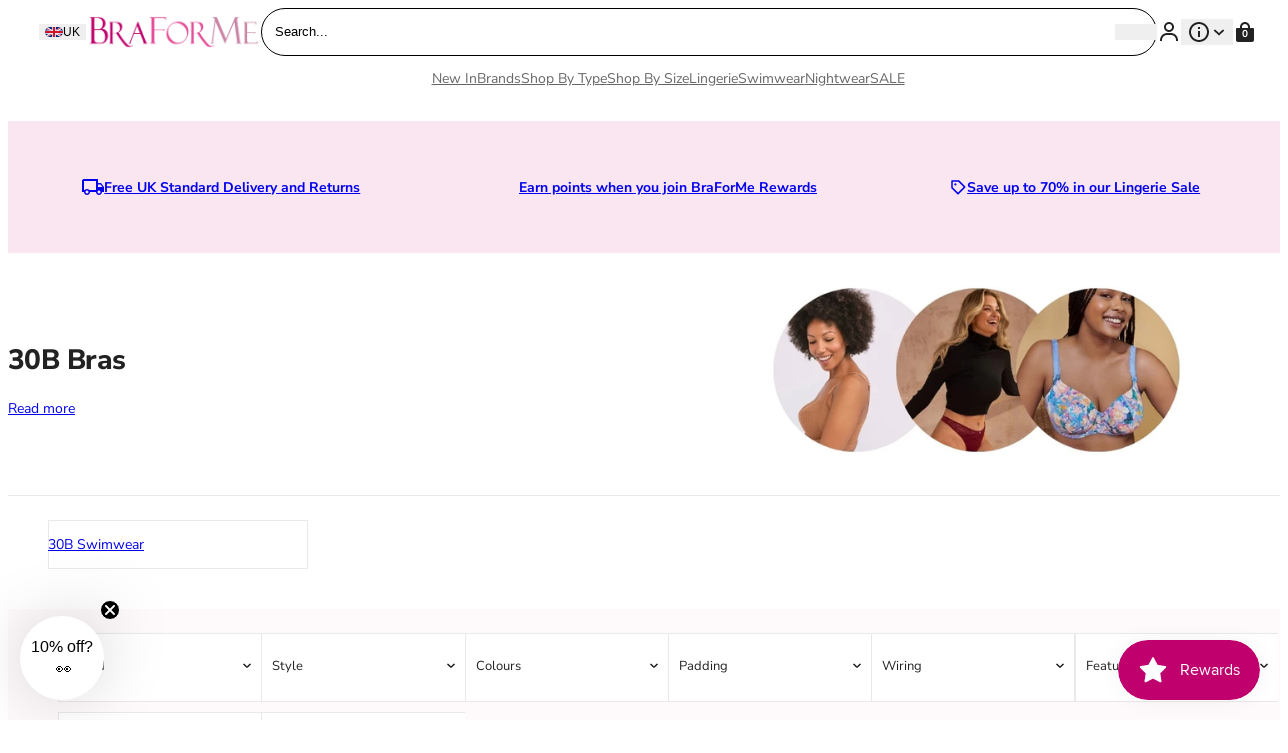

--- FILE ---
content_type: text/html; charset=utf-8
request_url: https://www.braforme.com/collections/30b-bra
body_size: 72272
content:
<!doctype html>
<html lang="en">
  <head>
    <meta charset="utf-8">
    <meta name="viewport" content="width=device-width,initial-scale=1">
    <meta name="theme-color" content=""><link rel="canonical" href="https://www.braforme.com/collections/30b-bra">
    <link rel="preconnect" href="https://cdn.shopify.com" crossorigin>
    <link rel="preconnect" href="https://fonts.shopifycdn.com" crossorigin>

    <script>window.performance && window.performance.mark && window.performance.mark('shopify.content_for_header.start');</script><meta name="google-site-verification" content="OR6OYcrgi8_5EIwL67fXcIOK07JZ4aKQy0cHPdhywxs">
<meta id="shopify-digital-wallet" name="shopify-digital-wallet" content="/27192459306/digital_wallets/dialog">
<meta name="shopify-checkout-api-token" content="9145528895bdb23adbbb48c7a676ea4e">
<meta id="in-context-paypal-metadata" data-shop-id="27192459306" data-venmo-supported="false" data-environment="production" data-locale="en_US" data-paypal-v4="true" data-currency="GBP">
<link rel="alternate" type="application/atom+xml" title="Feed" href="/collections/30b-bra.atom" />
<link rel="alternate" hreflang="x-default" href="https://www.braforme.com/collections/30b-bra">
<link rel="alternate" hreflang="en" href="https://www.braforme.com/collections/30b-bra">
<link rel="alternate" hreflang="en-AT" href="https://www.braforme.com/en-eu/collections/30b-bra">
<link rel="alternate" hreflang="en-BE" href="https://www.braforme.com/en-eu/collections/30b-bra">
<link rel="alternate" hreflang="en-DE" href="https://www.braforme.com/en-eu/collections/30b-bra">
<link rel="alternate" hreflang="en-ES" href="https://www.braforme.com/en-eu/collections/30b-bra">
<link rel="alternate" hreflang="en-FR" href="https://www.braforme.com/en-eu/collections/30b-bra">
<link rel="alternate" hreflang="en-IE" href="https://www.braforme.com/en-eu/collections/30b-bra">
<link rel="alternate" hreflang="en-IT" href="https://www.braforme.com/en-eu/collections/30b-bra">
<link rel="alternate" hreflang="en-NL" href="https://www.braforme.com/en-eu/collections/30b-bra">
<link rel="alternate" hreflang="en-PL" href="https://www.braforme.com/en-eu/collections/30b-bra">
<link rel="alternate" hreflang="en-PT" href="https://www.braforme.com/en-eu/collections/30b-bra">
<link rel="alternate" hreflang="en-SE" href="https://www.braforme.com/en-eu/collections/30b-bra">
<link rel="alternate" hreflang="en-AD" href="https://www.braforme.com/en-eu/collections/30b-bra">
<link rel="alternate" hreflang="en-AL" href="https://www.braforme.com/en-eu/collections/30b-bra">
<link rel="alternate" hreflang="en-AX" href="https://www.braforme.com/en-eu/collections/30b-bra">
<link rel="alternate" hreflang="en-BA" href="https://www.braforme.com/en-eu/collections/30b-bra">
<link rel="alternate" hreflang="en-BG" href="https://www.braforme.com/en-eu/collections/30b-bra">
<link rel="alternate" hreflang="en-BY" href="https://www.braforme.com/en-eu/collections/30b-bra">
<link rel="alternate" hreflang="en-CH" href="https://www.braforme.com/en-eu/collections/30b-bra">
<link rel="alternate" hreflang="en-CZ" href="https://www.braforme.com/en-eu/collections/30b-bra">
<link rel="alternate" hreflang="en-DK" href="https://www.braforme.com/en-eu/collections/30b-bra">
<link rel="alternate" hreflang="en-EE" href="https://www.braforme.com/en-eu/collections/30b-bra">
<link rel="alternate" hreflang="en-FI" href="https://www.braforme.com/en-eu/collections/30b-bra">
<link rel="alternate" hreflang="en-FO" href="https://www.braforme.com/en-eu/collections/30b-bra">
<link rel="alternate" hreflang="en-GI" href="https://www.braforme.com/en-eu/collections/30b-bra">
<link rel="alternate" hreflang="en-GR" href="https://www.braforme.com/en-eu/collections/30b-bra">
<link rel="alternate" hreflang="en-HR" href="https://www.braforme.com/en-eu/collections/30b-bra">
<link rel="alternate" hreflang="en-HU" href="https://www.braforme.com/en-eu/collections/30b-bra">
<link rel="alternate" hreflang="en-IS" href="https://www.braforme.com/en-eu/collections/30b-bra">
<link rel="alternate" hreflang="en-LI" href="https://www.braforme.com/en-eu/collections/30b-bra">
<link rel="alternate" hreflang="en-LT" href="https://www.braforme.com/en-eu/collections/30b-bra">
<link rel="alternate" hreflang="en-LU" href="https://www.braforme.com/en-eu/collections/30b-bra">
<link rel="alternate" hreflang="en-LV" href="https://www.braforme.com/en-eu/collections/30b-bra">
<link rel="alternate" hreflang="en-MC" href="https://www.braforme.com/en-eu/collections/30b-bra">
<link rel="alternate" hreflang="en-MD" href="https://www.braforme.com/en-eu/collections/30b-bra">
<link rel="alternate" hreflang="en-ME" href="https://www.braforme.com/en-eu/collections/30b-bra">
<link rel="alternate" hreflang="en-MK" href="https://www.braforme.com/en-eu/collections/30b-bra">
<link rel="alternate" hreflang="en-MT" href="https://www.braforme.com/en-eu/collections/30b-bra">
<link rel="alternate" hreflang="en-NO" href="https://www.braforme.com/en-eu/collections/30b-bra">
<link rel="alternate" hreflang="en-RO" href="https://www.braforme.com/en-eu/collections/30b-bra">
<link rel="alternate" hreflang="en-RS" href="https://www.braforme.com/en-eu/collections/30b-bra">
<link rel="alternate" hreflang="en-RU" href="https://www.braforme.com/en-eu/collections/30b-bra">
<link rel="alternate" hreflang="en-SI" href="https://www.braforme.com/en-eu/collections/30b-bra">
<link rel="alternate" hreflang="en-SJ" href="https://www.braforme.com/en-eu/collections/30b-bra">
<link rel="alternate" hreflang="en-SK" href="https://www.braforme.com/en-eu/collections/30b-bra">
<link rel="alternate" hreflang="en-SM" href="https://www.braforme.com/en-eu/collections/30b-bra">
<link rel="alternate" hreflang="en-UA" href="https://www.braforme.com/en-eu/collections/30b-bra">
<link rel="alternate" hreflang="en-VA" href="https://www.braforme.com/en-eu/collections/30b-bra">
<link rel="alternate" hreflang="en-XK" href="https://www.braforme.com/en-eu/collections/30b-bra">
<link rel="alternate" hreflang="en-US" href="https://www.braforme.com/en-us/collections/30b-bra">
<link rel="alternate" type="application/json+oembed" href="https://www.braforme.com/collections/30b-bra.oembed">
<script async="async" src="/checkouts/internal/preloads.js?locale=en-GB"></script>
<link rel="preconnect" href="https://shop.app" crossorigin="anonymous">
<script async="async" src="https://shop.app/checkouts/internal/preloads.js?locale=en-GB&shop_id=27192459306" crossorigin="anonymous"></script>
<script id="shopify-features" type="application/json">{"accessToken":"9145528895bdb23adbbb48c7a676ea4e","betas":["rich-media-storefront-analytics"],"domain":"www.braforme.com","predictiveSearch":true,"shopId":27192459306,"locale":"en"}</script>
<script>var Shopify = Shopify || {};
Shopify.shop = "braforme.myshopify.com";
Shopify.locale = "en";
Shopify.currency = {"active":"GBP","rate":"1.0"};
Shopify.country = "GB";
Shopify.theme = {"name":"Juno\/Production | 28\/02\/2025, 11:59","id":124582133802,"schema_name":"Juno theme","schema_version":"2.0.0","theme_store_id":null,"role":"main"};
Shopify.theme.handle = "null";
Shopify.theme.style = {"id":null,"handle":null};
Shopify.cdnHost = "www.braforme.com/cdn";
Shopify.routes = Shopify.routes || {};
Shopify.routes.root = "/";</script>
<script type="module">!function(o){(o.Shopify=o.Shopify||{}).modules=!0}(window);</script>
<script>!function(o){function n(){var o=[];function n(){o.push(Array.prototype.slice.apply(arguments))}return n.q=o,n}var t=o.Shopify=o.Shopify||{};t.loadFeatures=n(),t.autoloadFeatures=n()}(window);</script>
<script>
  window.ShopifyPay = window.ShopifyPay || {};
  window.ShopifyPay.apiHost = "shop.app\/pay";
  window.ShopifyPay.redirectState = null;
</script>
<script id="shop-js-analytics" type="application/json">{"pageType":"collection"}</script>
<script defer="defer" async type="module" src="//www.braforme.com/cdn/shopifycloud/shop-js/modules/v2/client.init-shop-cart-sync_BdyHc3Nr.en.esm.js"></script>
<script defer="defer" async type="module" src="//www.braforme.com/cdn/shopifycloud/shop-js/modules/v2/chunk.common_Daul8nwZ.esm.js"></script>
<script type="module">
  await import("//www.braforme.com/cdn/shopifycloud/shop-js/modules/v2/client.init-shop-cart-sync_BdyHc3Nr.en.esm.js");
await import("//www.braforme.com/cdn/shopifycloud/shop-js/modules/v2/chunk.common_Daul8nwZ.esm.js");

  window.Shopify.SignInWithShop?.initShopCartSync?.({"fedCMEnabled":true,"windoidEnabled":true});

</script>
<script>
  window.Shopify = window.Shopify || {};
  if (!window.Shopify.featureAssets) window.Shopify.featureAssets = {};
  window.Shopify.featureAssets['shop-js'] = {"shop-cart-sync":["modules/v2/client.shop-cart-sync_QYOiDySF.en.esm.js","modules/v2/chunk.common_Daul8nwZ.esm.js"],"init-fed-cm":["modules/v2/client.init-fed-cm_DchLp9rc.en.esm.js","modules/v2/chunk.common_Daul8nwZ.esm.js"],"shop-button":["modules/v2/client.shop-button_OV7bAJc5.en.esm.js","modules/v2/chunk.common_Daul8nwZ.esm.js"],"init-windoid":["modules/v2/client.init-windoid_DwxFKQ8e.en.esm.js","modules/v2/chunk.common_Daul8nwZ.esm.js"],"shop-cash-offers":["modules/v2/client.shop-cash-offers_DWtL6Bq3.en.esm.js","modules/v2/chunk.common_Daul8nwZ.esm.js","modules/v2/chunk.modal_CQq8HTM6.esm.js"],"shop-toast-manager":["modules/v2/client.shop-toast-manager_CX9r1SjA.en.esm.js","modules/v2/chunk.common_Daul8nwZ.esm.js"],"init-shop-email-lookup-coordinator":["modules/v2/client.init-shop-email-lookup-coordinator_UhKnw74l.en.esm.js","modules/v2/chunk.common_Daul8nwZ.esm.js"],"pay-button":["modules/v2/client.pay-button_DzxNnLDY.en.esm.js","modules/v2/chunk.common_Daul8nwZ.esm.js"],"avatar":["modules/v2/client.avatar_BTnouDA3.en.esm.js"],"init-shop-cart-sync":["modules/v2/client.init-shop-cart-sync_BdyHc3Nr.en.esm.js","modules/v2/chunk.common_Daul8nwZ.esm.js"],"shop-login-button":["modules/v2/client.shop-login-button_D8B466_1.en.esm.js","modules/v2/chunk.common_Daul8nwZ.esm.js","modules/v2/chunk.modal_CQq8HTM6.esm.js"],"init-customer-accounts-sign-up":["modules/v2/client.init-customer-accounts-sign-up_C8fpPm4i.en.esm.js","modules/v2/client.shop-login-button_D8B466_1.en.esm.js","modules/v2/chunk.common_Daul8nwZ.esm.js","modules/v2/chunk.modal_CQq8HTM6.esm.js"],"init-shop-for-new-customer-accounts":["modules/v2/client.init-shop-for-new-customer-accounts_CVTO0Ztu.en.esm.js","modules/v2/client.shop-login-button_D8B466_1.en.esm.js","modules/v2/chunk.common_Daul8nwZ.esm.js","modules/v2/chunk.modal_CQq8HTM6.esm.js"],"init-customer-accounts":["modules/v2/client.init-customer-accounts_dRgKMfrE.en.esm.js","modules/v2/client.shop-login-button_D8B466_1.en.esm.js","modules/v2/chunk.common_Daul8nwZ.esm.js","modules/v2/chunk.modal_CQq8HTM6.esm.js"],"shop-follow-button":["modules/v2/client.shop-follow-button_CkZpjEct.en.esm.js","modules/v2/chunk.common_Daul8nwZ.esm.js","modules/v2/chunk.modal_CQq8HTM6.esm.js"],"lead-capture":["modules/v2/client.lead-capture_BntHBhfp.en.esm.js","modules/v2/chunk.common_Daul8nwZ.esm.js","modules/v2/chunk.modal_CQq8HTM6.esm.js"],"checkout-modal":["modules/v2/client.checkout-modal_CfxcYbTm.en.esm.js","modules/v2/chunk.common_Daul8nwZ.esm.js","modules/v2/chunk.modal_CQq8HTM6.esm.js"],"shop-login":["modules/v2/client.shop-login_Da4GZ2H6.en.esm.js","modules/v2/chunk.common_Daul8nwZ.esm.js","modules/v2/chunk.modal_CQq8HTM6.esm.js"],"payment-terms":["modules/v2/client.payment-terms_MV4M3zvL.en.esm.js","modules/v2/chunk.common_Daul8nwZ.esm.js","modules/v2/chunk.modal_CQq8HTM6.esm.js"]};
</script>
<script id="__st">var __st={"a":27192459306,"offset":0,"reqid":"babe8552-7333-4710-8a0b-06e58cfc284e-1768979048","pageurl":"www.braforme.com\/collections\/30b-bra","u":"5d3d8785e4d4","p":"collection","rtyp":"collection","rid":270404649002};</script>
<script>window.ShopifyPaypalV4VisibilityTracking = true;</script>
<script id="captcha-bootstrap">!function(){'use strict';const t='contact',e='account',n='new_comment',o=[[t,t],['blogs',n],['comments',n],[t,'customer']],c=[[e,'customer_login'],[e,'guest_login'],[e,'recover_customer_password'],[e,'create_customer']],r=t=>t.map((([t,e])=>`form[action*='/${t}']:not([data-nocaptcha='true']) input[name='form_type'][value='${e}']`)).join(','),a=t=>()=>t?[...document.querySelectorAll(t)].map((t=>t.form)):[];function s(){const t=[...o],e=r(t);return a(e)}const i='password',u='form_key',d=['recaptcha-v3-token','g-recaptcha-response','h-captcha-response',i],f=()=>{try{return window.sessionStorage}catch{return}},m='__shopify_v',_=t=>t.elements[u];function p(t,e,n=!1){try{const o=window.sessionStorage,c=JSON.parse(o.getItem(e)),{data:r}=function(t){const{data:e,action:n}=t;return t[m]||n?{data:e,action:n}:{data:t,action:n}}(c);for(const[e,n]of Object.entries(r))t.elements[e]&&(t.elements[e].value=n);n&&o.removeItem(e)}catch(o){console.error('form repopulation failed',{error:o})}}const l='form_type',E='cptcha';function T(t){t.dataset[E]=!0}const w=window,h=w.document,L='Shopify',v='ce_forms',y='captcha';let A=!1;((t,e)=>{const n=(g='f06e6c50-85a8-45c8-87d0-21a2b65856fe',I='https://cdn.shopify.com/shopifycloud/storefront-forms-hcaptcha/ce_storefront_forms_captcha_hcaptcha.v1.5.2.iife.js',D={infoText:'Protected by hCaptcha',privacyText:'Privacy',termsText:'Terms'},(t,e,n)=>{const o=w[L][v],c=o.bindForm;if(c)return c(t,g,e,D).then(n);var r;o.q.push([[t,g,e,D],n]),r=I,A||(h.body.append(Object.assign(h.createElement('script'),{id:'captcha-provider',async:!0,src:r})),A=!0)});var g,I,D;w[L]=w[L]||{},w[L][v]=w[L][v]||{},w[L][v].q=[],w[L][y]=w[L][y]||{},w[L][y].protect=function(t,e){n(t,void 0,e),T(t)},Object.freeze(w[L][y]),function(t,e,n,w,h,L){const[v,y,A,g]=function(t,e,n){const i=e?o:[],u=t?c:[],d=[...i,...u],f=r(d),m=r(i),_=r(d.filter((([t,e])=>n.includes(e))));return[a(f),a(m),a(_),s()]}(w,h,L),I=t=>{const e=t.target;return e instanceof HTMLFormElement?e:e&&e.form},D=t=>v().includes(t);t.addEventListener('submit',(t=>{const e=I(t);if(!e)return;const n=D(e)&&!e.dataset.hcaptchaBound&&!e.dataset.recaptchaBound,o=_(e),c=g().includes(e)&&(!o||!o.value);(n||c)&&t.preventDefault(),c&&!n&&(function(t){try{if(!f())return;!function(t){const e=f();if(!e)return;const n=_(t);if(!n)return;const o=n.value;o&&e.removeItem(o)}(t);const e=Array.from(Array(32),(()=>Math.random().toString(36)[2])).join('');!function(t,e){_(t)||t.append(Object.assign(document.createElement('input'),{type:'hidden',name:u})),t.elements[u].value=e}(t,e),function(t,e){const n=f();if(!n)return;const o=[...t.querySelectorAll(`input[type='${i}']`)].map((({name:t})=>t)),c=[...d,...o],r={};for(const[a,s]of new FormData(t).entries())c.includes(a)||(r[a]=s);n.setItem(e,JSON.stringify({[m]:1,action:t.action,data:r}))}(t,e)}catch(e){console.error('failed to persist form',e)}}(e),e.submit())}));const S=(t,e)=>{t&&!t.dataset[E]&&(n(t,e.some((e=>e===t))),T(t))};for(const o of['focusin','change'])t.addEventListener(o,(t=>{const e=I(t);D(e)&&S(e,y())}));const B=e.get('form_key'),M=e.get(l),P=B&&M;t.addEventListener('DOMContentLoaded',(()=>{const t=y();if(P)for(const e of t)e.elements[l].value===M&&p(e,B);[...new Set([...A(),...v().filter((t=>'true'===t.dataset.shopifyCaptcha))])].forEach((e=>S(e,t)))}))}(h,new URLSearchParams(w.location.search),n,t,e,['guest_login'])})(!0,!0)}();</script>
<script integrity="sha256-4kQ18oKyAcykRKYeNunJcIwy7WH5gtpwJnB7kiuLZ1E=" data-source-attribution="shopify.loadfeatures" defer="defer" src="//www.braforme.com/cdn/shopifycloud/storefront/assets/storefront/load_feature-a0a9edcb.js" crossorigin="anonymous"></script>
<script crossorigin="anonymous" defer="defer" src="//www.braforme.com/cdn/shopifycloud/storefront/assets/shopify_pay/storefront-65b4c6d7.js?v=20250812"></script>
<script data-source-attribution="shopify.dynamic_checkout.dynamic.init">var Shopify=Shopify||{};Shopify.PaymentButton=Shopify.PaymentButton||{isStorefrontPortableWallets:!0,init:function(){window.Shopify.PaymentButton.init=function(){};var t=document.createElement("script");t.src="https://www.braforme.com/cdn/shopifycloud/portable-wallets/latest/portable-wallets.en.js",t.type="module",document.head.appendChild(t)}};
</script>
<script data-source-attribution="shopify.dynamic_checkout.buyer_consent">
  function portableWalletsHideBuyerConsent(e){var t=document.getElementById("shopify-buyer-consent"),n=document.getElementById("shopify-subscription-policy-button");t&&n&&(t.classList.add("hidden"),t.setAttribute("aria-hidden","true"),n.removeEventListener("click",e))}function portableWalletsShowBuyerConsent(e){var t=document.getElementById("shopify-buyer-consent"),n=document.getElementById("shopify-subscription-policy-button");t&&n&&(t.classList.remove("hidden"),t.removeAttribute("aria-hidden"),n.addEventListener("click",e))}window.Shopify?.PaymentButton&&(window.Shopify.PaymentButton.hideBuyerConsent=portableWalletsHideBuyerConsent,window.Shopify.PaymentButton.showBuyerConsent=portableWalletsShowBuyerConsent);
</script>
<script data-source-attribution="shopify.dynamic_checkout.cart.bootstrap">document.addEventListener("DOMContentLoaded",(function(){function t(){return document.querySelector("shopify-accelerated-checkout-cart, shopify-accelerated-checkout")}if(t())Shopify.PaymentButton.init();else{new MutationObserver((function(e,n){t()&&(Shopify.PaymentButton.init(),n.disconnect())})).observe(document.body,{childList:!0,subtree:!0})}}));
</script>
<link id="shopify-accelerated-checkout-styles" rel="stylesheet" media="screen" href="https://www.braforme.com/cdn/shopifycloud/portable-wallets/latest/accelerated-checkout-backwards-compat.css" crossorigin="anonymous">
<style id="shopify-accelerated-checkout-cart">
        #shopify-buyer-consent {
  margin-top: 1em;
  display: inline-block;
  width: 100%;
}

#shopify-buyer-consent.hidden {
  display: none;
}

#shopify-subscription-policy-button {
  background: none;
  border: none;
  padding: 0;
  text-decoration: underline;
  font-size: inherit;
  cursor: pointer;
}

#shopify-subscription-policy-button::before {
  box-shadow: none;
}

      </style>

<script>window.performance && window.performance.mark && window.performance.mark('shopify.content_for_header.end');</script>
<link rel="preload" href="//www.braforme.com/cdn/fonts/nunito_sans/nunitosans_n4.0276fe080df0ca4e6a22d9cb55aed3ed5ba6b1da.woff2" as="font" type="font/woff2" crossorigin>



  
      <link rel="preload" href="https://js.klevu.com/core/v2/klevu.js" as="script">
      <link rel="preload" href="https://js.klevu.com/theme/default/v2/catnav-theme.js" as="script">

    

  


<script>

  Shopify.moneyFormat = "£{{amount}}";
  Shopify.routes = {
    ...Shopify.routes,
    cartUrl: "\/cart",
    cartAddUrl: "\/cart\/add",
    cartChangeUrl: "\/cart\/change",
    cartUpdateUrl: "\/cart\/update",
    predictiveSearchUrl: "\/search\/suggest",
  }
  Shopify.theme.i18n = {
    addToCart: `Add to bag`,
    soldOut: `Sold out`,
    unavailable: `Unavailable`,
    cart: {
      error: `There was an error while updating your bag. Please try again.`,
      quantityError: `You can only add [quantity] of this item to your bag.`,
    },
    shareSuccess: `Link copied to clipboard`,
  };

</script><style data-shopify>
    @font-face {
  font-family: "Nunito Sans";
  font-weight: 200;
  font-style: normal;
  font-display: swap;
  src: url("//www.braforme.com/cdn/fonts/nunito_sans/nunitosans_n2.45902c8620b839cb2ec1db4ab2ec1326bddc1ee8.woff2") format("woff2"),
       url("//www.braforme.com/cdn/fonts/nunito_sans/nunitosans_n2.4acfc962337c42c1bb3ee113ce70287c1214f9ec.woff") format("woff");
}

  
    @font-face {
  font-family: "Nunito Sans";
  font-weight: 200;
  font-style: italic;
  font-display: swap;
  src: url("//www.braforme.com/cdn/fonts/nunito_sans/nunitosans_i2.b7c7afe4c94cee7e0c82d659aecbc3cf8a75a5c6.woff2") format("woff2"),
       url("//www.braforme.com/cdn/fonts/nunito_sans/nunitosans_i2.0d1131aa586a0b29665e03b71fc469f29f9f5073.woff") format("woff");
}

  
    @font-face {
  font-family: "Nunito Sans";
  font-weight: 300;
  font-style: normal;
  font-display: swap;
  src: url("//www.braforme.com/cdn/fonts/nunito_sans/nunitosans_n3.dd449b0f52a6ad3150beb6eb8d82627ea34fcb52.woff2") format("woff2"),
       url("//www.braforme.com/cdn/fonts/nunito_sans/nunitosans_n3.45928256bc616e1eba7b853895e4696fe2a37713.woff") format("woff");
}

  
    @font-face {
  font-family: "Nunito Sans";
  font-weight: 300;
  font-style: italic;
  font-display: swap;
  src: url("//www.braforme.com/cdn/fonts/nunito_sans/nunitosans_i3.25cfe26d24b90b67b639ed9f5ce92c1998451bfe.woff2") format("woff2"),
       url("//www.braforme.com/cdn/fonts/nunito_sans/nunitosans_i3.8b447d33bcae1ea38db366085c0903f48f832383.woff") format("woff");
}

  
    @font-face {
  font-family: "Nunito Sans";
  font-weight: 400;
  font-style: normal;
  font-display: swap;
  src: url("//www.braforme.com/cdn/fonts/nunito_sans/nunitosans_n4.0276fe080df0ca4e6a22d9cb55aed3ed5ba6b1da.woff2") format("woff2"),
       url("//www.braforme.com/cdn/fonts/nunito_sans/nunitosans_n4.b4964bee2f5e7fd9c3826447e73afe2baad607b7.woff") format("woff");
}

  
    @font-face {
  font-family: "Nunito Sans";
  font-weight: 400;
  font-style: italic;
  font-display: swap;
  src: url("//www.braforme.com/cdn/fonts/nunito_sans/nunitosans_i4.6e408730afac1484cf297c30b0e67c86d17fc586.woff2") format("woff2"),
       url("//www.braforme.com/cdn/fonts/nunito_sans/nunitosans_i4.c9b6dcbfa43622b39a5990002775a8381942ae38.woff") format("woff");
}

  
    @font-face {
  font-family: "Nunito Sans";
  font-weight: 500;
  font-style: normal;
  font-display: swap;
  src: url("//www.braforme.com/cdn/fonts/nunito_sans/nunitosans_n5.6fc0ed1feb3fc393c40619f180fc49c4d0aae0db.woff2") format("woff2"),
       url("//www.braforme.com/cdn/fonts/nunito_sans/nunitosans_n5.2c84830b46099cbcc1095f30e0957b88b914e50a.woff") format("woff");
}

  
    @font-face {
  font-family: "Nunito Sans";
  font-weight: 500;
  font-style: italic;
  font-display: swap;
  src: url("//www.braforme.com/cdn/fonts/nunito_sans/nunitosans_i5.4aec82a63f514f7698d355e559a100d24fff7f85.woff2") format("woff2"),
       url("//www.braforme.com/cdn/fonts/nunito_sans/nunitosans_i5.cdc884b66aa1fc89a9fc4820a600e6cdd9d97845.woff") format("woff");
}

  
    @font-face {
  font-family: "Nunito Sans";
  font-weight: 600;
  font-style: normal;
  font-display: swap;
  src: url("//www.braforme.com/cdn/fonts/nunito_sans/nunitosans_n6.6e9464eba570101a53130c8130a9e17a8eb55c21.woff2") format("woff2"),
       url("//www.braforme.com/cdn/fonts/nunito_sans/nunitosans_n6.25a0ac0c0a8a26038c7787054dd6058dfbc20fa8.woff") format("woff");
}

  
    @font-face {
  font-family: "Nunito Sans";
  font-weight: 600;
  font-style: italic;
  font-display: swap;
  src: url("//www.braforme.com/cdn/fonts/nunito_sans/nunitosans_i6.e62a4aa1de9af615155fca680231620b75369d24.woff2") format("woff2"),
       url("//www.braforme.com/cdn/fonts/nunito_sans/nunitosans_i6.84ec3dfef4c401afbcd538286a9d65b772072e4b.woff") format("woff");
}

  
    @font-face {
  font-family: "Nunito Sans";
  font-weight: 700;
  font-style: normal;
  font-display: swap;
  src: url("//www.braforme.com/cdn/fonts/nunito_sans/nunitosans_n7.25d963ed46da26098ebeab731e90d8802d989fa5.woff2") format("woff2"),
       url("//www.braforme.com/cdn/fonts/nunito_sans/nunitosans_n7.d32e3219b3d2ec82285d3027bd673efc61a996c8.woff") format("woff");
}

  
    @font-face {
  font-family: "Nunito Sans";
  font-weight: 700;
  font-style: italic;
  font-display: swap;
  src: url("//www.braforme.com/cdn/fonts/nunito_sans/nunitosans_i7.8c1124729eec046a321e2424b2acf328c2c12139.woff2") format("woff2"),
       url("//www.braforme.com/cdn/fonts/nunito_sans/nunitosans_i7.af4cda04357273e0996d21184432bcb14651a64d.woff") format("woff");
}

  
    @font-face {
  font-family: "Nunito Sans";
  font-weight: 800;
  font-style: normal;
  font-display: swap;
  src: url("//www.braforme.com/cdn/fonts/nunito_sans/nunitosans_n8.46743f6550d9e28e372733abb98c89d01ae54cb3.woff2") format("woff2"),
       url("//www.braforme.com/cdn/fonts/nunito_sans/nunitosans_n8.1967fa782017f62397f3e87f628afca3a56cb2e4.woff") format("woff");
}

  
    @font-face {
  font-family: "Nunito Sans";
  font-weight: 800;
  font-style: italic;
  font-display: swap;
  src: url("//www.braforme.com/cdn/fonts/nunito_sans/nunitosans_i8.cbb2fbe526ba56cc073231cf62cb1f461564a676.woff2") format("woff2"),
       url("//www.braforme.com/cdn/fonts/nunito_sans/nunitosans_i8.337eca1e6b793b808976400ecea08fa2bf84508a.woff") format("woff");
}

  
    @font-face {
  font-family: "Nunito Sans";
  font-weight: 900;
  font-style: normal;
  font-display: swap;
  src: url("//www.braforme.com/cdn/fonts/nunito_sans/nunitosans_n9.7c8361b4d4b107a1ae763a04d17da4306d42d1fa.woff2") format("woff2"),
       url("//www.braforme.com/cdn/fonts/nunito_sans/nunitosans_n9.0fba11ee991257fbb4fc505a97be2e3d5884cf66.woff") format("woff");
}

  
    @font-face {
  font-family: "Nunito Sans";
  font-weight: 900;
  font-style: italic;
  font-display: swap;
  src: url("//www.braforme.com/cdn/fonts/nunito_sans/nunitosans_i9.b6c74312d359687033886edd6014a65bb6dd916e.woff2") format("woff2"),
       url("//www.braforme.com/cdn/fonts/nunito_sans/nunitosans_i9.a710456e6195d332513b50da0edc96f1277adaef.woff") format("woff");
}

  

  

  :root {
    /* Layout */
    --base-space: 24px;
    --page-width: 1680;
    --page-space: clamp(var(--base-space), 8.21vw + -1rem, 12.8rem);
    --gap: clamp(2.4rem, 1.26vw + 1.88rem, 4rem);

    /* Typography */
    --font-primary: "Nunito Sans", sans-serif;
    --font-secondary: "Nunito Sans", sans-serif;
    --base-font-size: 1.6rem;
    --base-line-height: 1.5;

    /* Colors */
    --c-highlight: #222222;
    --c-primary: #222222;
    --c-primary-inverse: #fff;
    --c-secondary: #191919;
    --c-secondary-inverse: #c0006d;
    --c-border-light: #e9e9e9;
    --c-border-dark: #ccc;

    /* Buttons */
    --buttons-border-width: 0px;
    --buttons-radius: 40px;
    --buttons-primary-color: #fff;
    --buttons-primary-color-hover: #fff;
    --buttons-primary-bg: #c0006d;
    --buttons-primary-bg-hover: #000000;
    --buttons-secondary-color: #191919;
    --buttons-secondary-color-hover: #fff;
    --buttons-secondary-bg: #fff;
    --buttons-secondary-bg-hover: #191919;
    --buttons-tertiary-color: ;
    --buttons-tertiary-color-hover: #fff;
    --buttons-tertiary-bg: ;
    --buttons-tertiary-bg-hover: #191919;
  }

  /*
    Remove all the styles of the "User-Agent-Stylesheet", except for the 'display' property
    - The "symbol *" part is to solve Firefox SVG sprite bug
  */
  *:where(:not(html, iframe, canvas, img, svg, video, audio, covet-pics-popup):not(svg *, symbol *)) {
    all: unset;
    display: revert;
  }

  /* Preferred box-sizing value */
  *,
  *::before,
  *::after {
    box-sizing: border-box;
  }

  /* Reapply the pointer cursor for anchor tags */
  a,
  button {
    display: inline-flex;
    cursor: revert;
  }

  /* Remove list styles (bullets/numbers) */
  ol,
  ul,
  menu {
    list-style: none;
  }

  /* For images to not be able to exceed their container */
  picture,
  video,
  img {
    display: block;
    max-width: 100%;
    height: auto;
  }

  svg {
    flex-shrink: 0;
    max-width: 100%;
    max-height: 100%;
  }

  /* removes spacing between cells in tables */
  table {
    border-collapse: collapse;
  }

  /* Safari - solving issue when using user-select:none on the <body> text input doesn't working */
  input,
  textarea {
    -webkit-user-select: auto;
  }

  /* revert the 'white-space' property for textarea elements on Safari */
  textarea {
    white-space: revert;
  }

  /* minimum style to allow to style meter element */
  meter {
    -webkit-appearance: revert;
    appearance: revert;
  }

  /* reset default text opacity of input placeholder */
  ::placeholder {
    color: unset;
  }

  /* fix the feature of 'hidden' attribute.
   display:revert; revert to element instead of attribute
  */
  :where([hidden]) {
    display: none !important;
  }

  /* revert for bug in Chromium browsers
   - fix for the content editable attribute will work properly.
   - webkit-user-select: auto; added for Safari in case of using user-select:none on wrapper element
  */
  :where([contenteditable]:not([contenteditable='false'])) {
    -moz-user-modify: read-write;
    -webkit-user-modify: read-write;
    overflow-wrap: break-word;
    -webkit-line-break: after-white-space;
    -webkit-user-select: auto;
  }

  /* apply back the draggable feature - exist only in Chromium and Safari */
  :where([draggable='true']) {
    -webkit-user-drag: element;
  }

  html {
    height: 100%;
    width: 100%;
    color: #222222;
    font-size: 62.5%;
    -webkit-text-size-adjust: 100%;
    -ms-text-size-adjust: 100%;
    scroll-padding-top: var(--header-height);
    scroll-behavior: smooth; /* Enable smooth scrolling */
  }

  body {
    width: 100%;
    font-family: var(--font-primary);
    font-size: var(--base-font-size);
    line-height: var(--base-line-height);
    text-rendering: optimizeSpeed;
  }

  :where(h1, h2, h3, h4, h5, h6) {
    word-break: break-word;
  }

  :where(summary[class])::-webkit-details-marker {
    display: none;
  }

  mark {
    all: revert;
  }

  a,
  button,
  [type="button"],
  [type="submit"] {
    cursor: pointer;
  }

  b,
  strong {
    font-weight: bold
  }

  small {
    font-size: 80%;
  }

  s {
    text-decoration: revert;
  }

  
  [data-swatch] {
    background: var(--_bg, var(--_bg-fallback));
    box-shadow: inset 0 0 0 1px var(--_border);
    background-size: cover;
    background-repeat: no-repeat;
  }
  
  [data-sticker] {
    background-color: var(--_bg, var(--c-highlight));
    color: var(--_color, var(--c-primary-inverse));
    box-shadow: inset 0 0 0 1px var(--_border);
  }

  /* Omnisend Email Marketing & SMS App */
  #omnisend-dynamic-container div[aria-label="promotional-form"] div:last-of-type {
     max-width: 100%;
  }
  #omnisend-dynamic-container div[aria-label="promotional-form"] div:last-of-type button div {
     max-width: 100%;
     justify-content: flex-end;
  }</style>
<title>
  30B Bras | Free UK Shipping | BraForMe
</title><meta name="description" content="Shop all 30B Bras on BraForMe with Free UK Shipping. Featuring Strapless Bras, Plunge Bras and Push Up Bras."><link rel="shortcut icon" type="image/png" href="//www.braforme.com/cdn/shop/files/BRAFORME_square_logo_2.jpg?crop=center&height=32&v=1683201647&width=32">
  <link rel="apple-touch-icon" sizes="180x180" href="//www.braforme.com/cdn/shop/files/BRAFORME_square_logo_2.jpg?crop=center&height=180&v=1683201647&width=180">

<meta property="og:site_name" content="BraForMe">
<meta property="og:url" content="https://www.braforme.com/collections/30b-bra">
<meta property="og:title" content="30B Bras | Free UK Shipping | BraForMe">
<meta property="og:type" content="website">
<meta property="og:description" content="Shop all 30B Bras on BraForMe with Free UK Shipping. Featuring Strapless Bras, Plunge Bras and Push Up Bras."><meta property="og:image" content="http://www.braforme.com/cdn/shop/collections/Bra_Size_Image_c82a8eab-4360-4a7e-875f-f96f9b92b685.jpg?v=1712591434">
  <meta property="og:image:secure_url" content="https://www.braforme.com/cdn/shop/collections/Bra_Size_Image_c82a8eab-4360-4a7e-875f-f96f9b92b685.jpg?v=1712591434">
  <meta property="og:image:width" content="900">
  <meta property="og:image:height" content="338"><meta
    name="twitter:site"
    content="@BraForMe_"
  ><meta name="twitter:card" content="summary_large_image">
<meta name="twitter:title" content="30B Bras | Free UK Shipping | BraForMe">
<meta name="twitter:description" content="Shop all 30B Bras on BraForMe with Free UK Shipping. Featuring Strapless Bras, Plunge Bras and Push Up Bras.">

<script type="application/ld+json">
  {
    "@context": "http://schema.org",
    "@type": "Organization",
    "name": "BraForMe",
    "logo": "https:\/\/www.braforme.com\/cdn\/shop\/files\/BraForMe-fin-01_2.png?v=1683194179\u0026width=5760",
    "sameAs": ["https:\/\/www.facebook.com\/Braforme","https:\/\/www.instagram.com\/braforme_\/","https:\/\/www.tiktok.com\/@braforme","https:\/\/twitter.com\/BraForMe_"],
    "url": "https:\/\/www.braforme.com"
  }
</script>
  
  <script
    src="https://js.klevu.com/core/v2/klevu.js"
    
  ></script>

  <script
    
  >
    klevu.interactive(function () {
      klevu({
        theme: {
          modules: {
            resultInfiniteScroll: {
              quickSearch: {
                enable: true,
              },
              searchResultsPage: {
                enable: true,
              },
              categoryPage: {
                enable: true,
              },
            },
          },
        },
        url: {
          landing: 'https://www.braforme.com/pages/search-results',
          protocol: 'https:',
          search: 'https://eucs32v2.ksearchnet.com/cs/v2/search', // your Klevu APIv2 Search URL + endpoint path
          queryParam: 'q',
        },
        search: {
          minChars: 1,
          searchBoxSelector: 'input[type="search"]', // your search input selector
          apiKey: 'klevu-168415186751916365', // your Klevu JS API Key
        },
        analytics: {
          apiKey: 'klevu-168415186751916365', // your Klevu JS API Key
        },
        events: { defaultDelay: 100 },
      });
    });

    (function (klevu) {
      klevu.extend(true, klevu.search.modules, {
        addFiltersToURL: {
          base: {
            setFilters: function (data, scope, queryId) {
              var activeQueryId = klevu.getObjectPath(data, 'context.activeQueryId');
              if (queryId && queryId.length) {
                activeQueryId = queryId;
              }
              var filterQueryParam = activeQueryId + 'Filters';
              var activeQueryFilters = klevu.getObjectPath(data, 'template.query.' + activeQueryId + '.filters');
              var filterValuesQueryParam = '';
              if (activeQueryFilters) {
                klevu.each(activeQueryFilters, function (key, filter) {
                  var selectedFilterKeyString = '';
                  var filterOptions = filter.options;
                  var selectedValues = '';
                  if (filterOptions && filterOptions.length) {
                    klevu.each(filterOptions, function (key, option) {
                      if (option.selected === true) {
                        if (selectedValues.length) {
                          selectedValues += ',';
                        }
                        selectedValues += option.value;
                      }
                    });
                  } else if (filter.type === 'SLIDER') {
                    var startValue = filter.start;
                    var endValue = filter.end;
                    var minValue = filter.min;
                    var maxValue = filter.max;
                    if (
                      typeof startValue !== 'undefined' &&
                      startValue !== null &&
                      typeof endValue !== 'undefined' &&
                      endValue !== null
                    ) {
                      if (Number(startValue) === Number(minValue) && Number(endValue) === Number(maxValue)) {
                      } else {
                        selectedValues = startValue + '-' + endValue;
                      }
                    }
                  }
                  if (selectedValues.length) {
                    selectedFilterKeyString += filter.key + ':' + selectedValues;
                  }
                  if (selectedFilterKeyString.length) {
                    if (filterValuesQueryParam.length) {
                      filterValuesQueryParam += ';';
                    }
                    filterValuesQueryParam += selectedFilterKeyString;
                  }
                });
              }
              filterValuesQueryParam = encodeURIComponent(filterValuesQueryParam);
              var searchPath = window.location.search;
              var searchURL = window.location.pathname;
              var updatedPath = klevu.dom.helpers.updateQueryStringParameter(
                searchPath,
                filterQueryParam,
                filterValuesQueryParam
              );
              if (!filterValuesQueryParam.length) {
                if (searchURL.indexOf('search-results') > -1) {
                  updatedPath = updatedPath.replace('&' + filterQueryParam + '=', '');
                } else {
                  updatedPath = updatedPath.replace(filterQueryParam + '=', '');
                }
              }

              if ('undefined' !== typeof window.history && 'undefined' !== typeof window.history.replaceState) {
                window.history.replaceState({}, '', updatedPath);
              } else {
                console.log('This browser does not have the support of window.history or window.history.replaceState');
              }
            },
            getAndUpdateFilters: function (data, scope, queryId) {
              var hasAlreadyTriggered = klevu.getObjectPath(
                scope.kScope,
                'element.kScope.getAndUpdateFiltersTriggered'
              );
              if (hasAlreadyTriggered === true) {
                return;
              }
              var matchedQueryParamId = '',
                matchedQueryParamValue = '';
              var recordQueries = klevu.getObjectPath(data, 'request.current.recordQueries');
              if (recordQueries && recordQueries.length) {
                klevu.each(recordQueries, function (key, query) {
                  if (query.id) {
                    var filtersFromURL = klevu.dom.helpers.getQueryStringValue(query.id + 'Filters');
                    if (filtersFromURL && filtersFromURL.length) {
                      matchedQueryParamId = query.id;
                      matchedQueryParamValue = filtersFromURL;
                    }
                  }
                });
              }
              klevu.setObjectPath(scope.kScope, 'element.kScope.getAndUpdateFiltersTriggered', true);
              var activeQueryId = klevu.getObjectPath(data, 'context.activeQueryId');
              if (queryId && queryId.length) {
                activeQueryId = queryId;
              } else if (matchedQueryParamId.length && matchedQueryParamValue.length) {
                activeQueryId = matchedQueryParamId;
                var storage = klevu.getSetting(scope.kScope.settings, 'settings.storage');
                if (storage.tabs) {
                  storage.tabs.setStorage('local');
                  storage.tabs.mergeFromGlobal();
                  storage.tabs.addElement('active', activeQueryId);
                  storage.tabs.mergeToGlobal();
                }
              }
              var filterQueryParam = activeQueryId + 'Filters';

              var filtersFromURL = klevu.dom.helpers.getQueryStringValue(filterQueryParam);
              if (filtersFromURL && filtersFromURL.length) {
                var facets = filtersFromURL.split(';');
                if (facets) {
                  klevu.each(facets, function (key, facet) {
                    var splitFacet = facet.split(':');
                    if (splitFacet.length) {
                      var facetKey = splitFacet[0];
                      var facetValues = splitFacet[1].split(',');
                      var applyFilters = klevu.getObjectPath(
                        data,
                        'localOverrides.query.' + activeQueryId + '.filters.applyFilters.filters'
                      );
                      if (applyFilters && applyFilters.length) {
                        var isExistingKey = false;
                        klevu.each(applyFilters, function (key, applyFilter) {
                          if (applyFilter.key === facetKey) {
                            isExistingKey = true;
                            klevu.each(facetValues, function (key, facetValue) {
                              var isFilterOptionMatched = false;
                              klevu.each(applyFilter.values, function (key, value) {
                                if (facetValue === value) {
                                  isFilterOptionMatched = true;
                                }
                              });
                              if (!isFilterOptionMatched) {
                                applyFilter.values.push(facetValue);
                              }
                            });
                          }
                        });
                        if (!isExistingKey) {
                          applyFilters.push({
                            key: facetKey,
                            values: facetValues,
                          });
                        }
                      } else {
                        klevu.setObjectPath(
                          data,
                          'localOverrides.query.' + activeQueryId + '.filters.applyFilters.filters',
                          [
                            {
                              key: facetKey,
                              values: facetValues,
                            },
                          ]
                        );
                      }
                    }
                  });
                }
              }
            },
          },
          build: true,
        },
      });
    })(klevu);
  </script>
  
      <script
        src="https://js.klevu.com/theme/default/v2/catnav-theme.js"
        
      ></script>
      <script type="text/javascript">
        sessionStorage.setItem("klevu_pageCategory", "30B Bras");
      </script>

    

  

  <script
    src="https://js.klevu.com/theme/default/v2/quick-search.lazyload.js"
    
  ></script>


<script type="template/klevu" id="klevuQuickProductBlock">
  <%
      var updatedProductName = dataLocal.name;
      if(klevu.search.modules.kmcInputs.base.getSkuOnPageEnableValue()) {
          if(klevu.dom.helpers.cleanUpSku(dataLocal.sku)) {
              updatedProductName += klevu.dom.helpers.cleanUpSku(dataLocal.sku);
          }
      }
      // Include market in URL
      var urlWithMarket = dataLocal.url
      try {
        urlWithMarket = new URL((Shopify.routes.root + (new URL(dataLocal.url)).pathname).replace("//", "/"), location.href).toString();
      } catch {}
  %>
  <li ku-product-block class="klevuProduct" data-id="<%=dataLocal.id%>">
      <a title="<%= escape(updatedProductName) %>" target="_self" href="<%=urlWithMarket%>" data-id="<%=dataLocal.id%>"  class="klevuQuickProductInnerBlock trackProductClick kuTrackRecentView">
          <div class="klevuProductItemTop">
              <div class="klevuQuickImgWrap">
                  <div class="klevuQuickDiscountBadge"><strong><%=dataLocal.stickyLabelHead%></strong></div>
                  <img src="<%=dataLocal.image%>" origin="<%=dataLocal.image%>" onerror="klevu.dom.helpers.cleanUpProductImage(this)" alt="<%=escape(updatedProductName)%>" />
              </div>
          </div>
          <div class="klevuProductItemBottom">
              <div class="klevuQuickProductDescBlock">
                  <div title="<%= escape(updatedProductName) %>" class="klevuQuickProductName kuClippedOne"> <%= updatedProductName %> </div>
                  <div class="klevu-desc-l2 kuClippedOne"> <%=dataLocal.shortDesc%> </div>
                  <div class="klevuQuickProductDesc kuClippedOne">
                      <div class="klevuSpectxt"><%=dataLocal.summaryAttribute%><span><%=dataLocal.stickyLabelText%></span></div>
                  </div>
                  <% if(dataLocal.inStock && dataLocal.inStock != "yes") { %>
                      <%=helper.render('quickProductStock', scope, data, dataLocal) %>
                  <% } else { %>
                  <% if(klevu.search.modules.kmcInputs.base.getShowPrices()) { %>
                      <div class="klevuQuickProductPrice kuClippedOne">
                          <%
                              var kuTotalVariants = klevu.dom.helpers.cleanUpPriceValue(dataLocal.totalVariants);
                              var kuStartPrice = klevu.dom.helpers.cleanUpPriceValue(dataLocal.startPrice,dataLocal.currency);
                              var kuSalePrice = klevu.dom.helpers.cleanUpPriceValue(dataLocal.salePrice,dataLocal.currency);
                              var kuPrice = klevu.dom.helpers.cleanUpPriceValue(dataLocal.price,dataLocal.currency);
                          %>
                          <% if(!Number.isNaN(kuTotalVariants) && !Number.isNaN(kuStartPrice)) { %>
                              <div class="klevuQuickSalePrice kuStartPrice">
                                  <span class="klevuQuickPriceGreyText"><%=helper.translate("Starting at")%></span>
                                  <span><%=helper.processCurrency(dataLocal.currency,parseFloat(dataLocal.startPrice))%></span>
                              </div>
                          <% } else if(!Number.isNaN(kuSalePrice) && !Number.isNaN(kuPrice) && (kuPrice > kuSalePrice)){ %>
                              <span class="klevuQuickOrigPrice">
                                  <%= helper.processCurrency(dataLocal.currency,parseFloat(dataLocal.price)) %>
                              </span>
                              <span class="klevuQuickSalePrice klevuQuickSpecialPrice">
                                  <%=helper.processCurrency(dataLocal.currency,parseFloat(dataLocal.salePrice))%>
                              </span>
                          <% } else if(!Number.isNaN(kuSalePrice)) { %>
                              <span class="klevuQuickSalePrice">
                                  <%= helper.processCurrency(dataLocal.currency,parseFloat(dataLocal.salePrice)) %>
                              </span>
                          <% } else if(!Number.isNaN(kuPrice)) { %>
                              <span class="klevuQuickSalePrice">
                                  <%= helper.processCurrency(dataLocal.currency,parseFloat(dataLocal.price)) %>
                              </span>
                          <% } %>
                      </div>
                      <%=helper.render('searchResultProductVATLabelQuick', scope, data, dataLocal) %>
                      <% } %>
                  <% } %>
                  <%=helper.render('klevuQuickProductRating',scope,data,dataLocal) %>
              </div>
          </div>
          <div class="kuClearLeft"></div>
      </a>
      <%=helper.render('quickSearchProductAddToCart',scope,data,dataLocal) %>
  </li>
</script>

<script>(function(w,d,s,l,i){w[l]=w[l]||[];w[l].push({'gtm.start': new Date().getTime(),event:'gtm.js'});var f=d.getElementsByTagName(s)[0], j=d.createElement(s),dl=l!='dataLayer'?'&l='+l:'';j.async=true;j.src='https://www.googletagmanager.com/gtm.js?id='+i+dl;f.parentNode.insertBefore(j,f);})(window,document,'script','dataLayer','GTM-TQ9673HN');</script>
<script type="text/javascript">
    (function(c,l,a,r,i,t,y){
        c[a]=c[a]||function(){(c[a].q=c[a].q||[]).push(arguments)};
        t=l.createElement(r);t.async=1;t.src="https://www.clarity.ms/tag/"+i;
        y=l.getElementsByTagName(r)[0];y.parentNode.insertBefore(t,y);
    })(window, document, "clarity", "script", "lcvarfc5xz");
</script>

    
      <style>
        :where([data-swatch]) {
          --_bg: hsl(240 5.9% 10% /0.1);
        }
      </style>
      <script>
        const z = sessionStorage.getItem('product-colors');
        if (z) {
          document.head.insertAdjacentHTML('beforeend', z);
        } else {
          const rIC = 'requestIdleCallback' in window ? (cb) => requestIdleCallback(cb, { timeout: 1000 }) : setTimeout;
          rIC(() => {
            fetch('/?view=product-colors')
              .then((x) => x.text())
              .then((c) => {
                rIC(() => {
                  sessionStorage.setItem('product-colors', c);
                });
                document.head.insertAdjacentHTML('beforeend', c);
              })
              .catch((e) => console.error(e));
          });
        }
      </script>
    
  	<script id="themeAssets" type="application/json" data-cdn="//www.braforme.com/cdn/shop/t/61/">
      {
  "assets/side-effects.js": "?v=156165479427526757601721052734",
  "assets/lazyload.js": "?v=99518115978680261951683024931",
  "assets/dialog.css": "?v=178552327428529521401725464421",
  "assets/dialog.js": "?v=134323876640013908091721052730",
  "assets/slider.css": "?v=160745744670961679131729679405",
  "assets/slider.js": "?v=15299791574857411951726845241",
  "assets/shop-the-look.css": "?v=129531198692986697671728396663",
  "assets/shop-the-look.js": "?v=91765394293771766021721052733",
  "assets/HTML5.js": "?v=94053908367970423821701687433",
  "assets/Vimeo.js": "?v=16729928490521549211721052728",
  "assets/YouTube.js": "?v=3001295857961905311721052729",
  "assets/recently-viewed.js": "?v=22253191980667399211727337749",
  "assets/body-scroll-lock.js": "?v=51043128374697715481721052730",
  "assets/lib.js": "?v=144703949061308193301726845239",
  "assets/main.css": "?v=25504106373969445571740743963",
  "assets/main.js": "?v=11293779680419174221725464422",
  "assets/225.js": "?v=1403665978650743101683024931",
  "assets/390.js": "?v=125292246696672482401725441062",
  "assets/section-customer-addresses.css": "?v=66296398859769978991700650121",
  "assets/494.js": "?v=154818678076414354011725441063",
  "assets/517.js": "?v=18290044798011642831721052719",
  "assets/728.js": "?v=15165759663305385781725464419",
  "assets/954.js": "?v=128132819597591699501721052728",
  "assets/section-bundle-hotspots.css": "?v=183652132161121733331683024933",
  "assets/1979.js": "?v=93843657423762270121727782603",
  "assets/2150.js": "?v=38417722212094260371721052714",
  "assets/2219.js": "?v=56149471256766613621721052715",
  "assets/section-banner-grid.css": "?v=54278859523738368081700650120",
  "assets/section-text-media.css": "?v=52879911760840385971711631822",
  "assets/2518.js": "?v=26014513810348889921730814433",
  "assets/section-banner-collage.css": "?v=27301499090698895941700650119",
  "assets/2896.js": "?v=144953368851553557791721303231",
  "assets/2955.js": "?v=125225829220165928971721052717",
  "assets/section-product.css": "?v=66294031889496572831721052733",
  "assets/3227.js": "?v=148741632014615790921721052717",
  "assets/3229.js": "?v=71996005863820286211721052717",
  "assets/section-klevu-search.css": "?v=131024542783475334731711631822",
  "assets/3435.js": "?v=150950861191641128681721052718",
  "assets/3505.js": "?v=49828800994889685631727337748",
  "assets/3580.js": "?v=58723991276140237141721052719",
  "assets/4490.js": "?v=8986296778848906601725464418",
  "assets/5217.css": "?v=32539451133380358131721052720",
  "assets/5217.js": "?v=115924764528388660071726845238",
  "assets/section-content-cards.css": "?v=147673618061883293901726845240",
  "assets/section-article.css": "?v=88023055313902259471683024931",
  "assets/5760.css": "?v=72825167467596503541721303231",
  "assets/5760.js": "?v=71450939691309309721725464418",
  "assets/section-faqs.css": "?v=157313886539393121361700650122",
  "assets/section-search.css": "?v=145289485334463019661700650123",
  "assets/6352.js": "?v=164913786176225337791721052722",
  "assets/6392.js": "?v=60926800200087517951721052722",
  "assets/section-order.css": "?v=178132468365651834201700650123",
  "assets/6956.js": "?v=115685541618887259811721052723",
  "assets/section-before-after.css": "?v=122943676063075224171683024932",
  "assets/section-cart.css": "?v=88091182574719622731702373445",
  "assets/8488.js": "?v=151507871230613061371721052724",
  "assets/8499.js": "?v=20851876983154116001721052724",
  "assets/section-hero.css": "?v=145809136794045954771729514447",
  "assets/8990.js": "?v=164990905091720598471721052725",
  "assets/9224.css": "?v=178552327428529521401725464419",
  "assets/9224.js": "?v=140113802789138501621721052726",
  "assets/9306.css": "?v=177412210427136426671721052726",
  "assets/9306.js": "?v=145423480402812523571721052726",
  "assets/9339.js": "?v=76630110203495097511721052727",
  "assets/section-customer.css": "?v=65168027858058882841700650121"
}
    </script>
    <script src="//www.braforme.com/cdn/shop/t/61/assets/main.js?v=11293779680419174221725464422" type="module"></script><link href="//www.braforme.com/cdn/shop/t/61/assets/main.css?v=25504106373969445571740743963" rel="stylesheet" type="text/css" media="all" /><script type="module" src="https://button.atlast.co/at-last.js"></script>

  

  <!-- BEGIN app block: shopify://apps/triplewhale/blocks/triple_pixel_snippet/483d496b-3f1a-4609-aea7-8eee3b6b7a2a --><link rel='preconnect dns-prefetch' href='https://api.config-security.com/' crossorigin />
<link rel='preconnect dns-prefetch' href='https://conf.config-security.com/' crossorigin />
<script>
/* >> TriplePixel :: start*/
window.TriplePixelData={TripleName:"braforme.myshopify.com",ver:"2.16",plat:"SHOPIFY",isHeadless:false,src:'SHOPIFY_EXT',product:{id:"",name:``,price:"",variant:""},search:"",collection:"270404649002",cart:"",template:"collection",curr:"GBP" || "GBP"},function(W,H,A,L,E,_,B,N){function O(U,T,P,H,R){void 0===R&&(R=!1),H=new XMLHttpRequest,P?(H.open("POST",U,!0),H.setRequestHeader("Content-Type","text/plain")):H.open("GET",U,!0),H.send(JSON.stringify(P||{})),H.onreadystatechange=function(){4===H.readyState&&200===H.status?(R=H.responseText,U.includes("/first")?eval(R):P||(N[B]=R)):(299<H.status||H.status<200)&&T&&!R&&(R=!0,O(U,T-1,P))}}if(N=window,!N[H+"sn"]){N[H+"sn"]=1,L=function(){return Date.now().toString(36)+"_"+Math.random().toString(36)};try{A.setItem(H,1+(0|A.getItem(H)||0)),(E=JSON.parse(A.getItem(H+"U")||"[]")).push({u:location.href,r:document.referrer,t:Date.now(),id:L()}),A.setItem(H+"U",JSON.stringify(E))}catch(e){}var i,m,p;A.getItem('"!nC`')||(_=A,A=N,A[H]||(E=A[H]=function(t,e,i){return void 0===i&&(i=[]),"State"==t?E.s:(W=L(),(E._q=E._q||[]).push([W,t,e].concat(i)),W)},E.s="Installed",E._q=[],E.ch=W,B="configSecurityConfModel",N[B]=1,O("https://conf.config-security.com/model",5),i=L(),m=A[atob("c2NyZWVu")],_.setItem("di_pmt_wt",i),p={id:i,action:"profile",avatar:_.getItem("auth-security_rand_salt_"),time:m[atob("d2lkdGg=")]+":"+m[atob("aGVpZ2h0")],host:A.TriplePixelData.TripleName,plat:A.TriplePixelData.plat,url:window.location.href.slice(0,500),ref:document.referrer,ver:A.TriplePixelData.ver},O("https://api.config-security.com/event",5,p),O("https://api.config-security.com/first?host=".concat(p.host,"&plat=").concat(p.plat),5)))}}("","TriplePixel",localStorage);
/* << TriplePixel :: end*/
</script>



<!-- END app block --><!-- BEGIN app block: shopify://apps/klaviyo-email-marketing-sms/blocks/klaviyo-onsite-embed/2632fe16-c075-4321-a88b-50b567f42507 -->












  <script async src="https://static.klaviyo.com/onsite/js/S4Mv6d/klaviyo.js?company_id=S4Mv6d"></script>
  <script>!function(){if(!window.klaviyo){window._klOnsite=window._klOnsite||[];try{window.klaviyo=new Proxy({},{get:function(n,i){return"push"===i?function(){var n;(n=window._klOnsite).push.apply(n,arguments)}:function(){for(var n=arguments.length,o=new Array(n),w=0;w<n;w++)o[w]=arguments[w];var t="function"==typeof o[o.length-1]?o.pop():void 0,e=new Promise((function(n){window._klOnsite.push([i].concat(o,[function(i){t&&t(i),n(i)}]))}));return e}}})}catch(n){window.klaviyo=window.klaviyo||[],window.klaviyo.push=function(){var n;(n=window._klOnsite).push.apply(n,arguments)}}}}();</script>

  




  <script>
    window.klaviyoReviewsProductDesignMode = false
  </script>







<!-- END app block --><!-- BEGIN app block: shopify://apps/recart-sms-list-growth/blocks/loader/c3f195f0-9f15-4ebc-9a44-84989a1ee8d1 -->

<script type="text/javascript" async src="https://storefront.recart.com/loader.js?domain=www.braforme.com&account=683d8bb82929d868a2712874&hasGMInitParams=1&shop=braforme.myshopify.com" data-em-disable="true"></script>
  <script type="text/javascript" async src="https://storefront.recart.com/settings/683d8bb82929d868a2712874/settings.js?shop=braforme.myshopify.com" data-em-disable="true"></script>



<!-- END app block --><script src="https://cdn.shopify.com/extensions/019bdd7a-c110-7969-8f1c-937dfc03ea8a/smile-io-272/assets/smile-loader.js" type="text/javascript" defer="defer"></script>
<script src="https://cdn.shopify.com/extensions/019b8d54-2388-79d8-becc-d32a3afe2c7a/omnisend-50/assets/omnisend-in-shop.js" type="text/javascript" defer="defer"></script>
<link href="https://monorail-edge.shopifysvc.com" rel="dns-prefetch">
<script>(function(){if ("sendBeacon" in navigator && "performance" in window) {try {var session_token_from_headers = performance.getEntriesByType('navigation')[0].serverTiming.find(x => x.name == '_s').description;} catch {var session_token_from_headers = undefined;}var session_cookie_matches = document.cookie.match(/_shopify_s=([^;]*)/);var session_token_from_cookie = session_cookie_matches && session_cookie_matches.length === 2 ? session_cookie_matches[1] : "";var session_token = session_token_from_headers || session_token_from_cookie || "";function handle_abandonment_event(e) {var entries = performance.getEntries().filter(function(entry) {return /monorail-edge.shopifysvc.com/.test(entry.name);});if (!window.abandonment_tracked && entries.length === 0) {window.abandonment_tracked = true;var currentMs = Date.now();var navigation_start = performance.timing.navigationStart;var payload = {shop_id: 27192459306,url: window.location.href,navigation_start,duration: currentMs - navigation_start,session_token,page_type: "collection"};window.navigator.sendBeacon("https://monorail-edge.shopifysvc.com/v1/produce", JSON.stringify({schema_id: "online_store_buyer_site_abandonment/1.1",payload: payload,metadata: {event_created_at_ms: currentMs,event_sent_at_ms: currentMs}}));}}window.addEventListener('pagehide', handle_abandonment_event);}}());</script>
<script id="web-pixels-manager-setup">(function e(e,d,r,n,o){if(void 0===o&&(o={}),!Boolean(null===(a=null===(i=window.Shopify)||void 0===i?void 0:i.analytics)||void 0===a?void 0:a.replayQueue)){var i,a;window.Shopify=window.Shopify||{};var t=window.Shopify;t.analytics=t.analytics||{};var s=t.analytics;s.replayQueue=[],s.publish=function(e,d,r){return s.replayQueue.push([e,d,r]),!0};try{self.performance.mark("wpm:start")}catch(e){}var l=function(){var e={modern:/Edge?\/(1{2}[4-9]|1[2-9]\d|[2-9]\d{2}|\d{4,})\.\d+(\.\d+|)|Firefox\/(1{2}[4-9]|1[2-9]\d|[2-9]\d{2}|\d{4,})\.\d+(\.\d+|)|Chrom(ium|e)\/(9{2}|\d{3,})\.\d+(\.\d+|)|(Maci|X1{2}).+ Version\/(15\.\d+|(1[6-9]|[2-9]\d|\d{3,})\.\d+)([,.]\d+|)( \(\w+\)|)( Mobile\/\w+|) Safari\/|Chrome.+OPR\/(9{2}|\d{3,})\.\d+\.\d+|(CPU[ +]OS|iPhone[ +]OS|CPU[ +]iPhone|CPU IPhone OS|CPU iPad OS)[ +]+(15[._]\d+|(1[6-9]|[2-9]\d|\d{3,})[._]\d+)([._]\d+|)|Android:?[ /-](13[3-9]|1[4-9]\d|[2-9]\d{2}|\d{4,})(\.\d+|)(\.\d+|)|Android.+Firefox\/(13[5-9]|1[4-9]\d|[2-9]\d{2}|\d{4,})\.\d+(\.\d+|)|Android.+Chrom(ium|e)\/(13[3-9]|1[4-9]\d|[2-9]\d{2}|\d{4,})\.\d+(\.\d+|)|SamsungBrowser\/([2-9]\d|\d{3,})\.\d+/,legacy:/Edge?\/(1[6-9]|[2-9]\d|\d{3,})\.\d+(\.\d+|)|Firefox\/(5[4-9]|[6-9]\d|\d{3,})\.\d+(\.\d+|)|Chrom(ium|e)\/(5[1-9]|[6-9]\d|\d{3,})\.\d+(\.\d+|)([\d.]+$|.*Safari\/(?![\d.]+ Edge\/[\d.]+$))|(Maci|X1{2}).+ Version\/(10\.\d+|(1[1-9]|[2-9]\d|\d{3,})\.\d+)([,.]\d+|)( \(\w+\)|)( Mobile\/\w+|) Safari\/|Chrome.+OPR\/(3[89]|[4-9]\d|\d{3,})\.\d+\.\d+|(CPU[ +]OS|iPhone[ +]OS|CPU[ +]iPhone|CPU IPhone OS|CPU iPad OS)[ +]+(10[._]\d+|(1[1-9]|[2-9]\d|\d{3,})[._]\d+)([._]\d+|)|Android:?[ /-](13[3-9]|1[4-9]\d|[2-9]\d{2}|\d{4,})(\.\d+|)(\.\d+|)|Mobile Safari.+OPR\/([89]\d|\d{3,})\.\d+\.\d+|Android.+Firefox\/(13[5-9]|1[4-9]\d|[2-9]\d{2}|\d{4,})\.\d+(\.\d+|)|Android.+Chrom(ium|e)\/(13[3-9]|1[4-9]\d|[2-9]\d{2}|\d{4,})\.\d+(\.\d+|)|Android.+(UC? ?Browser|UCWEB|U3)[ /]?(15\.([5-9]|\d{2,})|(1[6-9]|[2-9]\d|\d{3,})\.\d+)\.\d+|SamsungBrowser\/(5\.\d+|([6-9]|\d{2,})\.\d+)|Android.+MQ{2}Browser\/(14(\.(9|\d{2,})|)|(1[5-9]|[2-9]\d|\d{3,})(\.\d+|))(\.\d+|)|K[Aa][Ii]OS\/(3\.\d+|([4-9]|\d{2,})\.\d+)(\.\d+|)/},d=e.modern,r=e.legacy,n=navigator.userAgent;return n.match(d)?"modern":n.match(r)?"legacy":"unknown"}(),u="modern"===l?"modern":"legacy",c=(null!=n?n:{modern:"",legacy:""})[u],f=function(e){return[e.baseUrl,"/wpm","/b",e.hashVersion,"modern"===e.buildTarget?"m":"l",".js"].join("")}({baseUrl:d,hashVersion:r,buildTarget:u}),m=function(e){var d=e.version,r=e.bundleTarget,n=e.surface,o=e.pageUrl,i=e.monorailEndpoint;return{emit:function(e){var a=e.status,t=e.errorMsg,s=(new Date).getTime(),l=JSON.stringify({metadata:{event_sent_at_ms:s},events:[{schema_id:"web_pixels_manager_load/3.1",payload:{version:d,bundle_target:r,page_url:o,status:a,surface:n,error_msg:t},metadata:{event_created_at_ms:s}}]});if(!i)return console&&console.warn&&console.warn("[Web Pixels Manager] No Monorail endpoint provided, skipping logging."),!1;try{return self.navigator.sendBeacon.bind(self.navigator)(i,l)}catch(e){}var u=new XMLHttpRequest;try{return u.open("POST",i,!0),u.setRequestHeader("Content-Type","text/plain"),u.send(l),!0}catch(e){return console&&console.warn&&console.warn("[Web Pixels Manager] Got an unhandled error while logging to Monorail."),!1}}}}({version:r,bundleTarget:l,surface:e.surface,pageUrl:self.location.href,monorailEndpoint:e.monorailEndpoint});try{o.browserTarget=l,function(e){var d=e.src,r=e.async,n=void 0===r||r,o=e.onload,i=e.onerror,a=e.sri,t=e.scriptDataAttributes,s=void 0===t?{}:t,l=document.createElement("script"),u=document.querySelector("head"),c=document.querySelector("body");if(l.async=n,l.src=d,a&&(l.integrity=a,l.crossOrigin="anonymous"),s)for(var f in s)if(Object.prototype.hasOwnProperty.call(s,f))try{l.dataset[f]=s[f]}catch(e){}if(o&&l.addEventListener("load",o),i&&l.addEventListener("error",i),u)u.appendChild(l);else{if(!c)throw new Error("Did not find a head or body element to append the script");c.appendChild(l)}}({src:f,async:!0,onload:function(){if(!function(){var e,d;return Boolean(null===(d=null===(e=window.Shopify)||void 0===e?void 0:e.analytics)||void 0===d?void 0:d.initialized)}()){var d=window.webPixelsManager.init(e)||void 0;if(d){var r=window.Shopify.analytics;r.replayQueue.forEach((function(e){var r=e[0],n=e[1],o=e[2];d.publishCustomEvent(r,n,o)})),r.replayQueue=[],r.publish=d.publishCustomEvent,r.visitor=d.visitor,r.initialized=!0}}},onerror:function(){return m.emit({status:"failed",errorMsg:"".concat(f," has failed to load")})},sri:function(e){var d=/^sha384-[A-Za-z0-9+/=]+$/;return"string"==typeof e&&d.test(e)}(c)?c:"",scriptDataAttributes:o}),m.emit({status:"loading"})}catch(e){m.emit({status:"failed",errorMsg:(null==e?void 0:e.message)||"Unknown error"})}}})({shopId: 27192459306,storefrontBaseUrl: "https://www.braforme.com",extensionsBaseUrl: "https://extensions.shopifycdn.com/cdn/shopifycloud/web-pixels-manager",monorailEndpoint: "https://monorail-edge.shopifysvc.com/unstable/produce_batch",surface: "storefront-renderer",enabledBetaFlags: ["2dca8a86"],webPixelsConfigList: [{"id":"1698496888","configuration":"{\"accountID\":\"S4Mv6d\",\"webPixelConfig\":\"eyJlbmFibGVBZGRlZFRvQ2FydEV2ZW50cyI6IHRydWV9\"}","eventPayloadVersion":"v1","runtimeContext":"STRICT","scriptVersion":"524f6c1ee37bacdca7657a665bdca589","type":"APP","apiClientId":123074,"privacyPurposes":["ANALYTICS","MARKETING"],"dataSharingAdjustments":{"protectedCustomerApprovalScopes":["read_customer_address","read_customer_email","read_customer_name","read_customer_personal_data","read_customer_phone"]}},{"id":"1588396408","configuration":"{\"shopId\":\"braforme.myshopify.com\"}","eventPayloadVersion":"v1","runtimeContext":"STRICT","scriptVersion":"674c31de9c131805829c42a983792da6","type":"APP","apiClientId":2753413,"privacyPurposes":["ANALYTICS","MARKETING","SALE_OF_DATA"],"dataSharingAdjustments":{"protectedCustomerApprovalScopes":["read_customer_address","read_customer_email","read_customer_name","read_customer_personal_data","read_customer_phone"]}},{"id":"370311210","configuration":"{\"config\":\"{\\\"pixel_id\\\":\\\"G-REEGPY4T8Q\\\",\\\"target_country\\\":\\\"GB\\\",\\\"gtag_events\\\":[{\\\"type\\\":\\\"search\\\",\\\"action_label\\\":[\\\"G-REEGPY4T8Q\\\",\\\"AW-622453839\\\/gZ5ECPW6qfICEM_I56gC\\\"]},{\\\"type\\\":\\\"begin_checkout\\\",\\\"action_label\\\":[\\\"G-REEGPY4T8Q\\\",\\\"AW-622453839\\\/ymJYCPK6qfICEM_I56gC\\\"]},{\\\"type\\\":\\\"view_item\\\",\\\"action_label\\\":[\\\"G-REEGPY4T8Q\\\",\\\"AW-622453839\\\/rMvvCOy6qfICEM_I56gC\\\",\\\"MC-HFS10C07YR\\\"]},{\\\"type\\\":\\\"purchase\\\",\\\"action_label\\\":[\\\"G-REEGPY4T8Q\\\",\\\"AW-622453839\\\/hEqpCOm6qfICEM_I56gC\\\",\\\"MC-HFS10C07YR\\\"]},{\\\"type\\\":\\\"page_view\\\",\\\"action_label\\\":[\\\"G-REEGPY4T8Q\\\",\\\"AW-622453839\\\/dVALCOa6qfICEM_I56gC\\\",\\\"MC-HFS10C07YR\\\"]},{\\\"type\\\":\\\"add_payment_info\\\",\\\"action_label\\\":[\\\"G-REEGPY4T8Q\\\",\\\"AW-622453839\\\/3uyxCPi6qfICEM_I56gC\\\"]},{\\\"type\\\":\\\"add_to_cart\\\",\\\"action_label\\\":[\\\"G-REEGPY4T8Q\\\",\\\"AW-622453839\\\/zBD6CO-6qfICEM_I56gC\\\"]}],\\\"enable_monitoring_mode\\\":false}\"}","eventPayloadVersion":"v1","runtimeContext":"OPEN","scriptVersion":"b2a88bafab3e21179ed38636efcd8a93","type":"APP","apiClientId":1780363,"privacyPurposes":[],"dataSharingAdjustments":{"protectedCustomerApprovalScopes":["read_customer_address","read_customer_email","read_customer_name","read_customer_personal_data","read_customer_phone"]}},{"id":"163676202","configuration":"{\"pixel_id\":\"1372539789893846\",\"pixel_type\":\"facebook_pixel\",\"metaapp_system_user_token\":\"-\"}","eventPayloadVersion":"v1","runtimeContext":"OPEN","scriptVersion":"ca16bc87fe92b6042fbaa3acc2fbdaa6","type":"APP","apiClientId":2329312,"privacyPurposes":["ANALYTICS","MARKETING","SALE_OF_DATA"],"dataSharingAdjustments":{"protectedCustomerApprovalScopes":["read_customer_address","read_customer_email","read_customer_name","read_customer_personal_data","read_customer_phone"]}},{"id":"52985898","configuration":"{\"tagID\":\"2614227570373\"}","eventPayloadVersion":"v1","runtimeContext":"STRICT","scriptVersion":"18031546ee651571ed29edbe71a3550b","type":"APP","apiClientId":3009811,"privacyPurposes":["ANALYTICS","MARKETING","SALE_OF_DATA"],"dataSharingAdjustments":{"protectedCustomerApprovalScopes":["read_customer_address","read_customer_email","read_customer_name","read_customer_personal_data","read_customer_phone"]}},{"id":"shopify-app-pixel","configuration":"{}","eventPayloadVersion":"v1","runtimeContext":"STRICT","scriptVersion":"0450","apiClientId":"shopify-pixel","type":"APP","privacyPurposes":["ANALYTICS","MARKETING"]},{"id":"shopify-custom-pixel","eventPayloadVersion":"v1","runtimeContext":"LAX","scriptVersion":"0450","apiClientId":"shopify-pixel","type":"CUSTOM","privacyPurposes":["ANALYTICS","MARKETING"]}],isMerchantRequest: false,initData: {"shop":{"name":"BraForMe","paymentSettings":{"currencyCode":"GBP"},"myshopifyDomain":"braforme.myshopify.com","countryCode":"GB","storefrontUrl":"https:\/\/www.braforme.com"},"customer":null,"cart":null,"checkout":null,"productVariants":[],"purchasingCompany":null},},"https://www.braforme.com/cdn","fcfee988w5aeb613cpc8e4bc33m6693e112",{"modern":"","legacy":""},{"shopId":"27192459306","storefrontBaseUrl":"https:\/\/www.braforme.com","extensionBaseUrl":"https:\/\/extensions.shopifycdn.com\/cdn\/shopifycloud\/web-pixels-manager","surface":"storefront-renderer","enabledBetaFlags":"[\"2dca8a86\"]","isMerchantRequest":"false","hashVersion":"fcfee988w5aeb613cpc8e4bc33m6693e112","publish":"custom","events":"[[\"page_viewed\",{}],[\"collection_viewed\",{\"collection\":{\"id\":\"270404649002\",\"title\":\"30B Bras\",\"productVariants\":[{\"price\":{\"amount\":52.0,\"currencyCode\":\"GBP\"},\"product\":{\"title\":\"Most Divine Plunge Bra - Dark Sapphire\",\"vendor\":\"Wacoal\",\"id\":\"14982345097592\",\"untranslatedTitle\":\"Most Divine Plunge Bra - Dark Sapphire\",\"url\":\"\/products\/wacoal-most-divine-plunge-bra-dark-sapphire\",\"type\":\"Bra\"},\"id\":\"55347897074040\",\"image\":{\"src\":\"\/\/www.braforme.com\/cdn\/shop\/files\/braforme-wacoal-most-divine-WE601402-DKS-f.jpg?v=1762170681\"},\"sku\":\"WACMOS601402-DKS-30B\",\"title\":\"Dark Sapphire \/ 30 \/ B\",\"untranslatedTitle\":\"Dark Sapphire \/ 30 \/ B\"},{\"price\":{\"amount\":67.0,\"currencyCode\":\"GBP\"},\"product\":{\"title\":\"Mayumi Plunge Bra - Midnight\",\"vendor\":\"Wacoal\",\"id\":\"14979742073208\",\"untranslatedTitle\":\"Mayumi Plunge Bra - Midnight\",\"url\":\"\/products\/wacoal-mayumi-plunge-bra-midnight\",\"type\":\"Bra\"},\"id\":\"55336595161464\",\"image\":{\"src\":\"\/\/www.braforme.com\/cdn\/shop\/files\/braforme-wacoal-mayumi-WE601802-MIH-f.jpg?v=1761297656\"},\"sku\":\"WACMAY601802-MIH-30B\",\"title\":\"Midnight \/ 30 \/ B\",\"untranslatedTitle\":\"Midnight \/ 30 \/ B\"},{\"price\":{\"amount\":46.8,\"currencyCode\":\"GBP\"},\"product\":{\"title\":\"Abellia Plunge Bra - Black\",\"vendor\":\"Wacoal\",\"id\":\"14969128550776\",\"untranslatedTitle\":\"Abellia Plunge Bra - Black\",\"url\":\"\/products\/wacoal-abellia-plunge-bra-black\",\"type\":\"Bra\"},\"id\":\"55287807574392\",\"image\":{\"src\":\"\/\/www.braforme.com\/cdn\/shop\/files\/braforme-wacoal-abellia-WE601702-BLK-f.jpg?v=1758786135\"},\"sku\":\"WACABE601702-BLK-30B\",\"title\":\"Black \/ 30 \/ B\",\"untranslatedTitle\":\"Black \/ 30 \/ B\"},{\"price\":{\"amount\":45.0,\"currencyCode\":\"GBP\"},\"product\":{\"title\":\"Sensu Lace Plunge Bra - Salsa\",\"vendor\":\"Wacoal\",\"id\":\"14946615656824\",\"untranslatedTitle\":\"Sensu Lace Plunge Bra - Salsa\",\"url\":\"\/products\/wacoal-sensu-lace-plunge-bra-salsa\",\"type\":\"Bra\"},\"id\":\"55216568074616\",\"image\":{\"src\":\"\/\/www.braforme.com\/cdn\/shop\/files\/braforme-wacoal-sensu-lace-WE601202-SAL-f.jpg?v=1753432622\"},\"sku\":\"WACSEN601202-SAL-30B\",\"title\":\"Salsa \/ 30 \/ B\",\"untranslatedTitle\":\"Salsa \/ 30 \/ B\"},{\"price\":{\"amount\":58.5,\"currencyCode\":\"GBP\"},\"product\":{\"title\":\"Lace Rose Contour Soft Bra - Rosewood\",\"vendor\":\"Rosa Faia\",\"id\":\"14929185341816\",\"untranslatedTitle\":\"Lace Rose Contour Soft Bra - Rosewood\",\"url\":\"\/products\/rosa-faia-lace-rose-contour-soft-bra-rosewood\",\"type\":\"Bra\"},\"id\":\"55138561524088\",\"image\":{\"src\":\"\/\/www.braforme.com\/cdn\/shop\/files\/braforme-rosa-faia-lace-rose5618-596-f.jpg?v=1747838631\"},\"sku\":\"ROSLAC5618-596-30A\",\"title\":\"Rosewood \/ 30 \/ A\",\"untranslatedTitle\":\"Rosewood \/ 30 \/ A\"},{\"price\":{\"amount\":49.6,\"currencyCode\":\"GBP\"},\"product\":{\"title\":\"Cateline Plunge Bra - Aspen Rose\",\"vendor\":\"Wacoal\",\"id\":\"14909597843832\",\"untranslatedTitle\":\"Cateline Plunge Bra - Aspen Rose\",\"url\":\"\/products\/wacoal-cateline-plunge-bra-aspen-rose\",\"type\":\"Bra\"},\"id\":\"55032907006328\",\"image\":{\"src\":\"\/\/www.braforme.com\/cdn\/shop\/files\/braforme-wacoal-cateline-WE601602-ASP-f.jpg?v=1745566921\"},\"sku\":\"WACCAT601602-ASP-30B\",\"title\":\"Aspen Rose \/ 30 \/ B\",\"untranslatedTitle\":\"Aspen Rose \/ 30 \/ B\"},{\"price\":{\"amount\":41.6,\"currencyCode\":\"GBP\"},\"product\":{\"title\":\"Most Divine Plunge Bra - White\",\"vendor\":\"Wacoal\",\"id\":\"14909595419000\",\"untranslatedTitle\":\"Most Divine Plunge Bra - White\",\"url\":\"\/products\/wacoal-most-divine-plunge-bra-white\",\"type\":\"Bra\"},\"id\":\"55032900190584\",\"image\":{\"src\":\"\/\/www.braforme.com\/cdn\/shop\/files\/braforme-wacoal-most-divine-WE601402-WHE-f.jpg?v=1745565373\"},\"sku\":\"WACMOS601402-WHE-30B\",\"title\":\"White \/ 30 \/ B\",\"untranslatedTitle\":\"White \/ 30 \/ B\"},{\"price\":{\"amount\":31.5,\"currencyCode\":\"GBP\"},\"product\":{\"title\":\"Glossies Sheer Bralette - Black\",\"vendor\":\"Gossard\",\"id\":\"14908354560376\",\"untranslatedTitle\":\"Glossies Sheer Bralette - Black\",\"url\":\"\/products\/gossard-glossies-sheer-bralette-black\",\"type\":\"Bra\"},\"id\":\"55029360361848\",\"image\":{\"src\":\"\/\/www.braforme.com\/cdn\/shop\/files\/braforme-gossard-glossies-6278-BLK-2s.jpg?v=1745392017\"},\"sku\":\"GOSGLO6278-BLK-30B\",\"title\":\"Black \/ 30 \/ B\",\"untranslatedTitle\":\"Black \/ 30 \/ B\"},{\"price\":{\"amount\":31.5,\"currencyCode\":\"GBP\"},\"product\":{\"title\":\"Glossies Sheer Bralette - Nude\",\"vendor\":\"Gossard\",\"id\":\"14908354527608\",\"untranslatedTitle\":\"Glossies Sheer Bralette - Nude\",\"url\":\"\/products\/gossard-glossies-sheer-bralette-nude\",\"type\":\"Bra\"},\"id\":\"55029359378808\",\"image\":{\"src\":\"\/\/www.braforme.com\/cdn\/shop\/files\/braforme-gossard-glossies-6278-NUD-2f.jpg?v=1745392196\"},\"sku\":\"GOSGLO6278-NUD-30B\",\"title\":\"Nude \/ 30 \/ B\",\"untranslatedTitle\":\"Nude \/ 30 \/ B\"},{\"price\":{\"amount\":36.0,\"currencyCode\":\"GBP\"},\"product\":{\"title\":\"Glossies Lace Sheer Moulded Bra - White\",\"vendor\":\"Gossard\",\"id\":\"14897771250040\",\"untranslatedTitle\":\"Glossies Lace Sheer Moulded Bra - White\",\"url\":\"\/products\/gossard-glossies-lace-sheer-moulded-bra-white\",\"type\":\"Bra\"},\"id\":\"54990321549688\",\"image\":{\"src\":\"\/\/www.braforme.com\/cdn\/shop\/files\/braforme-gossard-glossies-lace-13001-WHT-f.jpg?v=1742898469\"},\"sku\":\"GOSGLC13001-WHT-28DD\",\"title\":\"White \/ 28 \/ DD\",\"untranslatedTitle\":\"White \/ 28 \/ DD\"},{\"price\":{\"amount\":41.6,\"currencyCode\":\"GBP\"},\"product\":{\"title\":\"Most Divine Plunge Bra - Eau-de-nil\",\"vendor\":\"Wacoal\",\"id\":\"14897746248056\",\"untranslatedTitle\":\"Most Divine Plunge Bra - Eau-de-nil\",\"url\":\"\/products\/wacoal-most-divine-plunge-bra-eau-de-nil\",\"type\":\"Bra\"},\"id\":\"54990200603000\",\"image\":{\"src\":\"\/\/www.braforme.com\/cdn\/shop\/files\/braforme-wacoal-most-divine-WE601402-EUL-f.jpg?v=1742891391\"},\"sku\":\"WACMOS601402-EUL-30B\",\"title\":\"Eau-de-nil \/ 30 \/ B\",\"untranslatedTitle\":\"Eau-de-nil \/ 30 \/ B\"},{\"price\":{\"amount\":40.0,\"currencyCode\":\"GBP\"},\"product\":{\"title\":\"Sensu Lace Plunge Bra - Dark Azure\",\"vendor\":\"Wacoal\",\"id\":\"14875607564664\",\"untranslatedTitle\":\"Sensu Lace Plunge Bra - Dark Azure\",\"url\":\"\/products\/wacoal-sensu-lace-plunge-bra-dark-azure\",\"type\":\"Bra\"},\"id\":\"54907348058488\",\"image\":{\"src\":\"\/\/www.braforme.com\/cdn\/shop\/files\/braforme-wacoal-sensu-lace-WE601202-DAU-f.jpg?v=1737711848\"},\"sku\":\"WACSEN601202-DAU-30B\",\"title\":\"Dark Azure \/ 30 \/ B\",\"untranslatedTitle\":\"Dark Azure \/ 30 \/ B\"},{\"price\":{\"amount\":24.95,\"currencyCode\":\"GBP\"},\"product\":{\"title\":\"Glossies Sheer Moulded Bra - Paradise Pink\",\"vendor\":\"Gossard\",\"id\":\"14872947982712\",\"untranslatedTitle\":\"Glossies Sheer Moulded Bra - Paradise Pink\",\"url\":\"\/products\/gossard-glossies-sheer-moulded-bra-paradise-pink\",\"type\":\"Bra\"},\"id\":\"54896906666360\",\"image\":{\"src\":\"\/\/www.braforme.com\/cdn\/shop\/files\/braforme-gossard-glossies-6271-PRP-f.jpg?v=1737107535\"},\"sku\":\"GOSGLO6271-PRP-28DD\",\"title\":\"Paradise Pink \/ 28 \/ DD\",\"untranslatedTitle\":\"Paradise Pink \/ 28 \/ DD\"},{\"price\":{\"amount\":30.0,\"currencyCode\":\"GBP\"},\"product\":{\"title\":\"Sensu Lace Plunge Bra - Black\",\"vendor\":\"Wacoal\",\"id\":\"14704489726328\",\"untranslatedTitle\":\"Sensu Lace Plunge Bra - Black\",\"url\":\"\/products\/wacoal-sensu-lace-plunge-bra-black\",\"type\":\"Bra\"},\"id\":\"53624350212472\",\"image\":{\"src\":\"\/\/www.braforme.com\/cdn\/shop\/files\/braforme-wacoal-sensu-lace-WE601202-BLK-f.jpg?v=1729842058\"},\"sku\":\"WACSEN601202-BLK-30B\",\"title\":\"Black \/ 30 \/ B\",\"untranslatedTitle\":\"Black \/ 30 \/ B\"},{\"price\":{\"amount\":26.6,\"currencyCode\":\"GBP\"},\"product\":{\"title\":\"Glossies Sheer Moulded Bra - Salsa Red\",\"vendor\":\"Gossard\",\"id\":\"14636754436472\",\"untranslatedTitle\":\"Glossies Sheer Moulded Bra - Salsa Red\",\"url\":\"\/products\/gossard-glossies-sheer-moulded-bra-salsa-red\",\"type\":\"Bra\"},\"id\":\"53607026229624\",\"image\":{\"src\":\"\/\/www.braforme.com\/cdn\/shop\/files\/braforme-gossard-glossies-6271-SRD-f.jpg?v=1728894482\"},\"sku\":\"GOSGLO6271-SRD-28DD\",\"title\":\"Salsa Red \/ 28 \/ DD\",\"untranslatedTitle\":\"Salsa Red \/ 28 \/ DD\"},{\"price\":{\"amount\":32.4,\"currencyCode\":\"GBP\"},\"product\":{\"title\":\"Lace Perfection Plunge Push Up Bra - Black\/Ivory\",\"vendor\":\"Wacoal\",\"id\":\"7444395524138\",\"untranslatedTitle\":\"Lace Perfection Plunge Push Up Bra - Black\/Ivory\",\"url\":\"\/products\/wacoal-lace-perfection-plunge-push-up-bra-black-ivory\",\"type\":\"Bra\"},\"id\":\"42011952349226\",\"image\":{\"src\":\"\/\/www.braforme.com\/cdn\/shop\/files\/braforme-wacoal-lace-perfection-WE135003-BAI-f.jpg?v=1724404738\"},\"sku\":\"WACLAC135003-BAI-30B\",\"title\":\"Black\/Ivory \/ 30 \/ B\",\"untranslatedTitle\":\"Black\/Ivory \/ 30 \/ B\"},{\"price\":{\"amount\":42.0,\"currencyCode\":\"GBP\"},\"product\":{\"title\":\"Amourette WHP Half Cup Bra - Silent Grey\",\"vendor\":\"Triumph\",\"id\":\"7440070246442\",\"untranslatedTitle\":\"Amourette WHP Half Cup Bra - Silent Grey\",\"url\":\"\/products\/triumph-amourette-whp-half-cup-bra-silent-grey\",\"type\":\"Bra\"},\"id\":\"41992958771242\",\"image\":{\"src\":\"\/\/www.braforme.com\/cdn\/shop\/files\/braforme-triumph-amourette-10209574-7816-f.jpg?v=1723637635\"},\"sku\":\"TRIAMO10209584-7816-30A\",\"title\":\"Silent Grey \/ 30 \/ A\",\"untranslatedTitle\":\"Silent Grey \/ 30 \/ A\"},{\"price\":{\"amount\":42.3,\"currencyCode\":\"GBP\"},\"product\":{\"title\":\"Ines Secret Push Up Bra - Frappe\",\"vendor\":\"Wacoal\",\"id\":\"6945124417578\",\"untranslatedTitle\":\"Ines Secret Push Up Bra - Frappe\",\"url\":\"\/products\/wacoal-ines-secret-push-up-bra-frappe\",\"type\":\"Bra\"},\"id\":\"40582461030442\",\"image\":{\"src\":\"\/\/www.braforme.com\/cdn\/shop\/files\/braforme-wacoal-lingerie-we601014-ines-secret-frappe-f.jpg?v=1694165461\"},\"sku\":\"WACINE601014-FRP-30B\",\"title\":\"Frappe \/ 30 \/ B\",\"untranslatedTitle\":\"Frappe \/ 30 \/ B\"},{\"price\":{\"amount\":42.3,\"currencyCode\":\"GBP\"},\"product\":{\"title\":\"Ines Secret Push Up Bra - Black\",\"vendor\":\"Wacoal\",\"id\":\"6945124319274\",\"untranslatedTitle\":\"Ines Secret Push Up Bra - Black\",\"url\":\"\/products\/wacoal-ines-secret-push-up-bra-black\",\"type\":\"Bra\"},\"id\":\"40582459981866\",\"image\":{\"src\":\"\/\/www.braforme.com\/cdn\/shop\/files\/braforme-wacoal-lingerie-we601014-ines-secret-black-f.jpg?v=1694165437\"},\"sku\":\"WACINE601014-BLK-30B\",\"title\":\"Black \/ 30 \/ B\",\"untranslatedTitle\":\"Black \/ 30 \/ B\"},{\"price\":{\"amount\":42.3,\"currencyCode\":\"GBP\"},\"product\":{\"title\":\"Ines Secret Contour Bra - Frappe\",\"vendor\":\"Wacoal\",\"id\":\"6945124122666\",\"untranslatedTitle\":\"Ines Secret Contour Bra - Frappe\",\"url\":\"\/products\/wacoal-ines-secret-contour-bra-frappe\",\"type\":\"Bra\"},\"id\":\"40582457917482\",\"image\":{\"src\":\"\/\/www.braforme.com\/cdn\/shop\/files\/braforme-wacoal-lingerie-we601008-ines-secret-frappe-f1.jpg?v=1694165381\"},\"sku\":\"WACINE601008-FRP-30B\",\"title\":\"Frappe \/ 30 \/ B\",\"untranslatedTitle\":\"Frappe \/ 30 \/ B\"},{\"price\":{\"amount\":42.3,\"currencyCode\":\"GBP\"},\"product\":{\"title\":\"Ines Secret Contour Bra - Black\",\"vendor\":\"Wacoal\",\"id\":\"6945124057130\",\"untranslatedTitle\":\"Ines Secret Contour Bra - Black\",\"url\":\"\/products\/wacoal-ines-secret-contour-bra-black\",\"type\":\"Bra\"},\"id\":\"40582457294890\",\"image\":{\"src\":\"\/\/www.braforme.com\/cdn\/shop\/files\/braforme-wacoal-lingerie-we601008-ines-secret-black-f1.jpg?v=1694165365\"},\"sku\":\"WACINE601008-BLK-30B\",\"title\":\"Black \/ 30 \/ B\",\"untranslatedTitle\":\"Black \/ 30 \/ B\"},{\"price\":{\"amount\":77.4,\"currencyCode\":\"GBP\"},\"product\":{\"title\":\"Louie Full Cup Wireless Bra - Black\",\"vendor\":\"Marie Jo\",\"id\":\"6939825799210\",\"untranslatedTitle\":\"Louie Full Cup Wireless Bra - Black\",\"url\":\"\/products\/marie-jo-louie-wireless-bra-black\",\"type\":\"Bra\"},\"id\":\"40560549429290\",\"image\":{\"src\":\"\/\/www.braforme.com\/cdn\/shop\/files\/braforme-lingerie-marie-jo-louie-bra-0122094-zwa-f.jpg?v=1689840394\"},\"sku\":\"MAJLOU0122094-ZWA-30B\",\"title\":\"Black \/ 30 \/ B\",\"untranslatedTitle\":\"Black \/ 30 \/ B\"},{\"price\":{\"amount\":77.4,\"currencyCode\":\"GBP\"},\"product\":{\"title\":\"Louie Full Cup Wireless Bra - Satin Taupe\",\"vendor\":\"Marie Jo\",\"id\":\"6939825635370\",\"untranslatedTitle\":\"Louie Full Cup Wireless Bra - Satin Taupe\",\"url\":\"\/products\/marie-jo-louie-wireless-bra-satin-taupe\",\"type\":\"Bra\"},\"id\":\"40560548446250\",\"image\":{\"src\":\"\/\/www.braforme.com\/cdn\/shop\/files\/braforme-lingerie-marie-jo-louie-bra-0122094-sat-s.jpg?v=1744036974\"},\"sku\":\"MAJLOU0122094-SAT-30B\",\"title\":\"Satin Taupe \/ 30 \/ B\",\"untranslatedTitle\":\"Satin Taupe \/ 30 \/ B\"},{\"price\":{\"amount\":77.4,\"currencyCode\":\"GBP\"},\"product\":{\"title\":\"Louie Full Cup Wireless Bra - Powder Rose\",\"vendor\":\"Marie Jo\",\"id\":\"6939825438762\",\"untranslatedTitle\":\"Louie Full Cup Wireless Bra - Powder Rose\",\"url\":\"\/products\/marie-jo-louie-wireless-bra-powder-rose\",\"type\":\"Bra\"},\"id\":\"40560546938922\",\"image\":{\"src\":\"\/\/www.braforme.com\/cdn\/shop\/files\/braforme-lingerie-marie-jo-louie-bra-0122094-pwd-f.jpg?v=1689840341\"},\"sku\":\"MAJLOU0122094-PWD-30B\",\"title\":\"Powder Rose \/ 30 \/ B\",\"untranslatedTitle\":\"Powder Rose \/ 30 \/ B\"},{\"price\":{\"amount\":19.9,\"currencyCode\":\"GBP\"},\"product\":{\"title\":\"Glossies Lace Sheer Moulded Bra - Eclipse\",\"vendor\":\"Gossard\",\"id\":\"6935873912874\",\"untranslatedTitle\":\"Glossies Lace Sheer Moulded Bra - Eclipse\",\"url\":\"\/products\/gossard-glossies-lace-sheer-moulded-bra-eclipse\",\"type\":\"Bra\"},\"id\":\"53624927584632\",\"image\":{\"src\":\"\/\/www.braforme.com\/cdn\/shop\/products\/braforme-gossard-glossies-13001-ecl-f.jpg?v=1686222940\"},\"sku\":\"GOSGLO13001-ECL-28DD\",\"title\":\"Eclipse \/ 28 \/ DD\",\"untranslatedTitle\":\"Eclipse \/ 28 \/ DD\"},{\"price\":{\"amount\":19.9,\"currencyCode\":\"GBP\"},\"product\":{\"title\":\"Glossies Lace Sheer Moulded Bra - Turquoise Sea\",\"vendor\":\"Gossard\",\"id\":\"6933912289322\",\"untranslatedTitle\":\"Glossies Lace Sheer Moulded Bra - Turquoise Sea\",\"url\":\"\/products\/gossard-glossies-lace-sheer-moulded-bra-turquoise-sea\",\"type\":\"Bra\"},\"id\":\"40541051486250\",\"image\":{\"src\":\"\/\/www.braforme.com\/cdn\/shop\/products\/braforme-gossard-glossies_20lace-13001-trq-front.jpg?v=1684749329\"},\"sku\":\"GOSGLC13001-TRQ-30B\",\"title\":\"Turquoise Sea \/ 30 \/ B\",\"untranslatedTitle\":\"Turquoise Sea \/ 30 \/ B\"},{\"price\":{\"amount\":31.2,\"currencyCode\":\"GBP\"},\"product\":{\"title\":\"Raffine Plunge Bra - Bluebell\",\"vendor\":\"Wacoal\",\"id\":\"6933421064234\",\"untranslatedTitle\":\"Raffine Plunge Bra - Bluebell\",\"url\":\"\/products\/wacoal-raffine-plunge-bra-bluebell\",\"type\":\"Bra\"},\"id\":\"40539492876330\",\"image\":{\"src\":\"\/\/www.braforme.com\/cdn\/shop\/products\/braforme-wacoal-raffine-148003-bul-front.jpg?v=1684410397\"},\"sku\":\"WACRAF148003-BUL-30B\",\"title\":\"Bluebell \/ 30 \/ B\",\"untranslatedTitle\":\"Bluebell \/ 30 \/ B\"},{\"price\":{\"amount\":31.2,\"currencyCode\":\"GBP\"},\"product\":{\"title\":\"Ravissant Plunge Bra - Delicacy\",\"vendor\":\"Wacoal\",\"id\":\"6930469126186\",\"untranslatedTitle\":\"Ravissant Plunge Bra - Delicacy\",\"url\":\"\/products\/wacoal-ravissant-plunge-bra-delicacy\",\"type\":\"Bra\"},\"id\":\"40528527654954\",\"image\":{\"src\":\"\/\/www.braforme.com\/cdn\/shop\/products\/braforme-lingerie-wacoal-ravissant-bras-we600502-delicacy-f.jpg?v=1681988058\"},\"sku\":\"WACRAV600502-DLY-30B\",\"title\":\"Delicacy \/ 30 \/ B\",\"untranslatedTitle\":\"Delicacy \/ 30 \/ B\"},{\"price\":{\"amount\":31.2,\"currencyCode\":\"GBP\"},\"product\":{\"title\":\"Ravissant Plunge Bra - Black\",\"vendor\":\"Wacoal\",\"id\":\"6930469093418\",\"untranslatedTitle\":\"Ravissant Plunge Bra - Black\",\"url\":\"\/products\/wacoal-ravissant-plunge-bra-black\",\"type\":\"Bra\"},\"id\":\"40528526934058\",\"image\":{\"src\":\"\/\/www.braforme.com\/cdn\/shop\/products\/braforme-lingerie-wacoal-ravissant-bras-we600502-black-f.jpg?v=1681988035\"},\"sku\":\"WACRAV600502-BLK-30B\",\"title\":\"Black \/ 30 \/ B\",\"untranslatedTitle\":\"Black \/ 30 \/ B\"},{\"price\":{\"amount\":19.9,\"currencyCode\":\"GBP\"},\"product\":{\"title\":\"Glossies Lace Sheer Moulded Bra - Primrose\",\"vendor\":\"Gossard\",\"id\":\"6926300774442\",\"untranslatedTitle\":\"Glossies Lace Sheer Moulded Bra - Primrose\",\"url\":\"\/products\/gossard-glossies-lace-sheer-moulded-bra-primrose\",\"type\":\"Bra\"},\"id\":\"40515328966698\",\"image\":{\"src\":\"\/\/www.braforme.com\/cdn\/shop\/products\/braforme-lingerie-gossard-glossies-lace-bra-13001-prs-primrose-f.jpg?v=1679315336\"},\"sku\":\"GOSGLC13001-PRS-28DD\",\"title\":\"Primrose \/ 28 \/ DD\",\"untranslatedTitle\":\"Primrose \/ 28 \/ DD\"},{\"price\":{\"amount\":14.4,\"currencyCode\":\"GBP\"},\"product\":{\"title\":\"Glossies Sheer Moulded Bra - Magenta\",\"vendor\":\"Gossard\",\"id\":\"6925839007786\",\"untranslatedTitle\":\"Glossies Sheer Moulded Bra - Magenta\",\"url\":\"\/products\/gossard-glossies-sheer-moulded-bra-magenta\",\"type\":\"Bra\"},\"id\":\"40513946091562\",\"image\":{\"src\":\"\/\/www.braforme.com\/cdn\/shop\/products\/braforme-gossard-lingerie-glossies-bra-6271-mag-magenta-6271-f.jpg?v=1678960249\"},\"sku\":\"GOSGLO6271-MAG-30B\",\"title\":\"Magenta \/ 30 \/ B\",\"untranslatedTitle\":\"Magenta \/ 30 \/ B\"},{\"price\":{\"amount\":19.9,\"currencyCode\":\"GBP\"},\"product\":{\"title\":\"Glossies Lace Sheer Moulded Bra - Raspberry Blush\",\"vendor\":\"Gossard\",\"id\":\"6917918195754\",\"untranslatedTitle\":\"Glossies Lace Sheer Moulded Bra - Raspberry Blush\",\"url\":\"\/products\/gossard-glossies-lace-sheer-moulded-bra-raspberry-blush\",\"type\":\"Bra\"},\"id\":\"40489048899626\",\"image\":{\"src\":\"\/\/www.braforme.com\/cdn\/shop\/products\/braforme-gossard-lingerie-glossies-lace-13001-rpb-raspberry-blush-f.jpg?v=1675168358\"},\"sku\":\"GOSGLC13001-RPB-30B\",\"title\":\"Raspberry Blush \/ 30 \/ B\",\"untranslatedTitle\":\"Raspberry Blush \/ 30 \/ B\"},{\"price\":{\"amount\":19.95,\"currencyCode\":\"GBP\"},\"product\":{\"title\":\"Glossies Sheer Moulded Bra - Violet\",\"vendor\":\"Gossard\",\"id\":\"6917913673770\",\"untranslatedTitle\":\"Glossies Sheer Moulded Bra - Violet\",\"url\":\"\/products\/gossard-glossies-sheer-moulded-bra-violet\",\"type\":\"Bra\"},\"id\":\"40489037168682\",\"image\":{\"src\":\"\/\/www.braforme.com\/cdn\/shop\/products\/braforme-gossard-glossies-vio-violet-6271-f.jpg?v=1675166635\"},\"sku\":\"GOSGLO6271-VIO-30B\",\"title\":\"Violet \/ 30 \/ B\",\"untranslatedTitle\":\"Violet \/ 30 \/ B\"},{\"price\":{\"amount\":46.8,\"currencyCode\":\"GBP\"},\"product\":{\"title\":\"Raffine Plunge Bra - White\",\"vendor\":\"Wacoal\",\"id\":\"6907771420714\",\"untranslatedTitle\":\"Raffine Plunge Bra - White\",\"url\":\"\/products\/wacoal-raffine-plunge-bra-white\",\"type\":\"Bra\"},\"id\":\"40459402608682\",\"image\":{\"src\":\"\/\/www.braforme.com\/cdn\/shop\/products\/braforme-wacoal-we148003-whe-f.jpg?v=1669914317\"},\"sku\":\"WACRAF148003-WHE-30B\",\"title\":\"White \/ 30 \/ B\",\"untranslatedTitle\":\"White \/ 30 \/ B\"},{\"price\":{\"amount\":46.8,\"currencyCode\":\"GBP\"},\"product\":{\"title\":\"Raffine Plunge Bra - Frappe\",\"vendor\":\"Wacoal\",\"id\":\"6907771224106\",\"untranslatedTitle\":\"Raffine Plunge Bra - Frappe\",\"url\":\"\/products\/wacoal-raffine-plunge-bra-frappe\",\"type\":\"Bra\"},\"id\":\"40459399954474\",\"image\":{\"src\":\"\/\/www.braforme.com\/cdn\/shop\/products\/braforme-wacoal-we148003-frp-f.jpg?v=1669914206\"},\"sku\":\"WACRAF148003-FRP-30B\",\"title\":\"Frappe \/ 30 \/ B\",\"untranslatedTitle\":\"Frappe \/ 30 \/ B\"},{\"price\":{\"amount\":46.8,\"currencyCode\":\"GBP\"},\"product\":{\"title\":\"Raffine Plunge Bra - Black\",\"vendor\":\"Wacoal\",\"id\":\"6907771027498\",\"untranslatedTitle\":\"Raffine Plunge Bra - Black\",\"url\":\"\/products\/wacoal-raffine-plunge-bra-black\",\"type\":\"Bra\"},\"id\":\"40459398643754\",\"image\":{\"src\":\"\/\/www.braforme.com\/cdn\/shop\/products\/braforme-wacoal-we148003-blk-f.jpg?v=1669914104\"},\"sku\":\"WACRAF148003-BLK-30B\",\"title\":\"Black \/ 30 \/ B\",\"untranslatedTitle\":\"Black \/ 30 \/ B\"},{\"price\":{\"amount\":26.95,\"currencyCode\":\"GBP\"},\"product\":{\"title\":\"Glossies Leopard Sheer Moulded Bra - Black\/Red\",\"vendor\":\"Gossard\",\"id\":\"6906668187690\",\"untranslatedTitle\":\"Glossies Leopard Sheer Moulded Bra - Black\/Red\",\"url\":\"\/products\/gossard-glossies-leopard-sheer-moulded-bra-black-red\",\"type\":\"Bra\"},\"id\":\"40456111882282\",\"image\":{\"src\":\"\/\/www.braforme.com\/cdn\/shop\/products\/braforme-gossard-13101-bkr-f.jpg?v=1669392335\"},\"sku\":\"GOSGLO13101-BKR-28FF\",\"title\":\"Black\/Red \/ 28 \/ FF\",\"untranslatedTitle\":\"Black\/Red \/ 28 \/ FF\"},{\"price\":{\"amount\":86.4,\"currencyCode\":\"GBP\"},\"product\":{\"title\":\"Tom Padded Heartshape Bra - Charcoal\",\"vendor\":\"Marie Jo\",\"id\":\"6905082413098\",\"untranslatedTitle\":\"Tom Padded Heartshape Bra - Charcoal\",\"url\":\"\/products\/marie-jo-tom-padded-heartshape-bra-charcoal\",\"type\":\"Bra\"},\"id\":\"40451556180010\",\"image\":{\"src\":\"\/\/www.braforme.com\/cdn\/shop\/products\/marie_jo_l_aventure-lingerie-padded_bra-tom-0120826-chb_20f.jpg?v=1668770854\"},\"sku\":\"MAJTOM0120826-CHB-30B\",\"title\":\"Charcoal \/ 30 \/ B\",\"untranslatedTitle\":\"Charcoal \/ 30 \/ B\"},{\"price\":{\"amount\":86.4,\"currencyCode\":\"GBP\"},\"product\":{\"title\":\"Tom Padded Heartshape Bra - Caffé Latte\",\"vendor\":\"Marie Jo\",\"id\":\"6905082314794\",\"untranslatedTitle\":\"Tom Padded Heartshape Bra - Caffé Latte\",\"url\":\"\/products\/marie-jo-tom-padded-heartshape-bra-caffe-latte\",\"type\":\"Bra\"},\"id\":\"40451555065898\",\"image\":{\"src\":\"\/\/www.braforme.com\/cdn\/shop\/products\/marie_jo_l_aventure-lingerie-padded_bra-tom-0120826-cal_20f.jpg?v=1668770811\"},\"sku\":\"MAJTOM0120826-CAL-30B\",\"title\":\"Caffé Latte \/ 30 \/ B\",\"untranslatedTitle\":\"Caffé Latte \/ 30 \/ B\"},{\"price\":{\"amount\":19.9,\"currencyCode\":\"GBP\"},\"product\":{\"title\":\"Glossies Lace Sheer Moulded Bra - Hot Pink\",\"vendor\":\"Gossard\",\"id\":\"6899989053482\",\"untranslatedTitle\":\"Glossies Lace Sheer Moulded Bra - Hot Pink\",\"url\":\"\/products\/gossard-glossies-lace-sheer-moulded-bra-hot-pink\",\"type\":\"Bra\"},\"id\":\"40435525681194\",\"image\":{\"src\":\"\/\/www.braforme.com\/cdn\/shop\/products\/braforme-gossard-13001-hpk-f1.jpg?v=1666799319\"},\"sku\":\"GOSGLO13001-HPK-28E\",\"title\":\"Hot Pink \/ 28 \/ E\",\"untranslatedTitle\":\"Hot Pink \/ 28 \/ E\"},{\"price\":{\"amount\":34.2,\"currencyCode\":\"GBP\"},\"product\":{\"title\":\"Glossies Sheer Moulded Bra - Bronze\",\"vendor\":\"Gossard\",\"id\":\"6899988201514\",\"untranslatedTitle\":\"Glossies Sheer Moulded Bra - Bronze\",\"url\":\"\/products\/gossard-glossies-sheer-moulded-bra-bronze\",\"type\":\"Bra\"},\"id\":\"40435520340010\",\"image\":{\"src\":\"\/\/www.braforme.com\/cdn\/shop\/products\/braforme-gossard-6271-brz-f.jpg?v=1666793292\"},\"sku\":\"GOSGLO6271-BRZ-30B\",\"title\":\"Bronze \/ 30 \/ B\",\"untranslatedTitle\":\"Bronze \/ 30 \/ B\"},{\"price\":{\"amount\":38.7,\"currencyCode\":\"GBP\"},\"product\":{\"title\":\"Glossies High Apex Padded Bra - Black\",\"vendor\":\"Gossard\",\"id\":\"6899987775530\",\"untranslatedTitle\":\"Glossies High Apex Padded Bra - Black\",\"url\":\"\/products\/gossard-glossies-high-apex-padded-bra-black\",\"type\":\"Bra\"},\"id\":\"40435516997674\",\"image\":{\"src\":\"\/\/www.braforme.com\/cdn\/shop\/products\/braforme-gossard-6270-blk-f.jpg?v=1666793176\"},\"sku\":\"GOSGLO6270-BLK-30B\",\"title\":\"Black \/ 30 \/ B\",\"untranslatedTitle\":\"Black \/ 30 \/ B\"},{\"price\":{\"amount\":30.0,\"currencyCode\":\"GBP\"},\"product\":{\"title\":\"Lisse Moulded Bra - White\",\"vendor\":\"Wacoal\",\"id\":\"6897637031978\",\"untranslatedTitle\":\"Lisse Moulded Bra - White\",\"url\":\"\/products\/wacoal-lisse-moulded-bra-white\",\"type\":\"Bra\"},\"id\":\"40428673138730\",\"image\":{\"src\":\"\/\/www.braforme.com\/cdn\/shop\/products\/wacoal_20lisse_20bra_20we145001_20whe_20f.jpg?v=1666267683\"},\"sku\":\"WACLIS145001-WHE-30B\",\"title\":\"White \/ 30 \/ B\",\"untranslatedTitle\":\"White \/ 30 \/ B\"},{\"price\":{\"amount\":26.4,\"currencyCode\":\"GBP\"},\"product\":{\"title\":\"Aphrodite Plunge Bra - Powder\",\"vendor\":\"Wacoal\",\"id\":\"6806708748330\",\"untranslatedTitle\":\"Aphrodite Plunge Bra - Powder\",\"url\":\"\/products\/wacoal-aphrodite-plunge-bra-powder\",\"type\":\"Bra\"},\"id\":\"40088684265514\",\"image\":{\"src\":\"\/\/www.braforme.com\/cdn\/shop\/products\/we140004-por-primary-wacoal-aphrodite-powder-plunge-bra.jpg?v=1651135368\"},\"sku\":\"WACAPH140004-POW-30B\",\"title\":\"Powder \/ 30 \/ B\",\"untranslatedTitle\":\"Powder \/ 30 \/ B\"},{\"price\":{\"amount\":26.4,\"currencyCode\":\"GBP\"},\"product\":{\"title\":\"Aphrodite Plunge Bra - Blue Depths\",\"vendor\":\"Wacoal\",\"id\":\"6806708682794\",\"untranslatedTitle\":\"Aphrodite Plunge Bra - Blue Depths\",\"url\":\"\/products\/wacoal-aphrodite-plunge-bra-blue-depths\",\"type\":\"Bra\"},\"id\":\"40088683380778\",\"image\":{\"src\":\"\/\/www.braforme.com\/cdn\/shop\/products\/we140004-bls-primary-wacoal-lingerie-aphrodite-blue-depths-plunge-bra.jpg?v=1651135351\"},\"sku\":\"WACAPH140004-BLS-30B\",\"title\":\"Blue Depths \/ 30 \/ B\",\"untranslatedTitle\":\"Blue Depths \/ 30 \/ B\"},{\"price\":{\"amount\":27.6,\"currencyCode\":\"GBP\"},\"product\":{\"title\":\"Aphrodite Seamless Bra - Black\",\"vendor\":\"Wacoal\",\"id\":\"6806708518954\",\"untranslatedTitle\":\"Aphrodite Seamless Bra - Black\",\"url\":\"\/products\/wacoal-aphrodite-seamless-bra-black\",\"type\":\"Bra\"},\"id\":\"40088680366122\",\"image\":{\"src\":\"\/\/www.braforme.com\/cdn\/shop\/products\/braforme-we140002-blk-wacoal-lingerie-aphrodite-black-seamless-bra-f.jpg?v=1651135296\"},\"sku\":\"WACAPH140002-BLK-30B\",\"title\":\"Black \/ 30 \/ B\",\"untranslatedTitle\":\"Black \/ 30 \/ B\"},{\"price\":{\"amount\":36.0,\"currencyCode\":\"GBP\"},\"product\":{\"title\":\"Glossies Lace Sheer Moulded Bra - Nude\",\"vendor\":\"Gossard\",\"id\":\"6801934549034\",\"untranslatedTitle\":\"Glossies Lace Sheer Moulded Bra - Nude\",\"url\":\"\/products\/gossard-glossies-lace-sheer-moulded-bra-nude\",\"type\":\"Bra\"},\"id\":\"40070361841706\",\"image\":{\"src\":\"\/\/www.braforme.com\/cdn\/shop\/products\/braforme-gossard-glossies-lace-nude-f.jpg?v=1650534646\"},\"sku\":\"GOSGLC13001-NUD-28DD\",\"title\":\"Nude \/ 28 \/ DD\",\"untranslatedTitle\":\"Nude \/ 28 \/ DD\"},{\"price\":{\"amount\":25.95,\"currencyCode\":\"GBP\"},\"product\":{\"title\":\"Glossies Lace Sheer Moulded Bra - Electric Blue\",\"vendor\":\"Gossard\",\"id\":\"6801934417962\",\"untranslatedTitle\":\"Glossies Lace Sheer Moulded Bra - Electric Blue\",\"url\":\"\/products\/gossard-glossies-lace-sheer-moulded-bra-electric-blue\",\"type\":\"Bra\"},\"id\":\"40070360760362\",\"image\":{\"src\":\"\/\/www.braforme.com\/cdn\/shop\/products\/braforme-gossard-lingerie-glossies-lace-bra-ebu-13001-f.jpg?v=1650534632\"},\"sku\":\"GOSGLC13001-EBU-30B\",\"title\":\"Electric Blue \/ 30 \/ B\",\"untranslatedTitle\":\"Electric Blue \/ 30 \/ B\"},{\"price\":{\"amount\":25.95,\"currencyCode\":\"GBP\"},\"product\":{\"title\":\"Glossies Lace Sheer Moulded Bra - Bordeaux\",\"vendor\":\"Gossard\",\"id\":\"6801933926442\",\"untranslatedTitle\":\"Glossies Lace Sheer Moulded Bra - Bordeaux\",\"url\":\"\/products\/gossard-glossies-lace-sheer-moulded-bra-bordeaux\",\"type\":\"Bra\"},\"id\":\"40070355615786\",\"image\":{\"src\":\"\/\/www.braforme.com\/cdn\/shop\/products\/braforme-gossard-lingerie-glossies-lace-bra-13001-bor-f.jpg?v=1668184099\"},\"sku\":\"GOSGLC13001-BOR-30B\",\"title\":\"Bordeaux \/ 30 \/ B\",\"untranslatedTitle\":\"Bordeaux \/ 30 \/ B\"},{\"price\":{\"amount\":36.0,\"currencyCode\":\"GBP\"},\"product\":{\"title\":\"Glossies Lace Sheer Moulded Bra - Black\",\"vendor\":\"Gossard\",\"id\":\"6801933598762\",\"untranslatedTitle\":\"Glossies Lace Sheer Moulded Bra - Black\",\"url\":\"\/products\/gossard-glossies-lace-sheer-moulded-bra-black\",\"type\":\"Bra\"},\"id\":\"40070350241834\",\"image\":{\"src\":\"\/\/www.braforme.com\/cdn\/shop\/products\/braforme-gossard-glossies-lace-blk-black-f.jpg?v=1650534567\"},\"sku\":\"GOSGLC13001-BLK-28DD\",\"title\":\"Black \/ 28 \/ DD\",\"untranslatedTitle\":\"Black \/ 28 \/ DD\"}]}}]]"});</script><script>
  window.ShopifyAnalytics = window.ShopifyAnalytics || {};
  window.ShopifyAnalytics.meta = window.ShopifyAnalytics.meta || {};
  window.ShopifyAnalytics.meta.currency = 'GBP';
  var meta = {"products":[{"id":14982345097592,"gid":"gid:\/\/shopify\/Product\/14982345097592","vendor":"Wacoal","type":"Bra","handle":"wacoal-most-divine-plunge-bra-dark-sapphire","variants":[{"id":55347897074040,"price":5200,"name":"Most Divine Plunge Bra - Dark Sapphire - Dark Sapphire \/ 30 \/ B","public_title":"Dark Sapphire \/ 30 \/ B","sku":"WACMOS601402-DKS-30B"},{"id":55347897106808,"price":5200,"name":"Most Divine Plunge Bra - Dark Sapphire - Dark Sapphire \/ 30 \/ C","public_title":"Dark Sapphire \/ 30 \/ C","sku":"WACMOS601402-DKS-30C"},{"id":55347897139576,"price":5200,"name":"Most Divine Plunge Bra - Dark Sapphire - Dark Sapphire \/ 30 \/ D","public_title":"Dark Sapphire \/ 30 \/ D","sku":"WACMOS601402-DKS-30D"},{"id":55347897172344,"price":5200,"name":"Most Divine Plunge Bra - Dark Sapphire - Dark Sapphire \/ 30 \/ DD","public_title":"Dark Sapphire \/ 30 \/ DD","sku":"WACMOS601402-DKS-30DD"},{"id":55347897205112,"price":5200,"name":"Most Divine Plunge Bra - Dark Sapphire - Dark Sapphire \/ 32 \/ A","public_title":"Dark Sapphire \/ 32 \/ A","sku":"WACMOS601402-DKS-32A"},{"id":55347897237880,"price":5200,"name":"Most Divine Plunge Bra - Dark Sapphire - Dark Sapphire \/ 32 \/ B","public_title":"Dark Sapphire \/ 32 \/ B","sku":"WACMOS601402-DKS-32B"},{"id":55347897270648,"price":5200,"name":"Most Divine Plunge Bra - Dark Sapphire - Dark Sapphire \/ 32 \/ C","public_title":"Dark Sapphire \/ 32 \/ C","sku":"WACMOS601402-DKS-32C"},{"id":55347897303416,"price":5200,"name":"Most Divine Plunge Bra - Dark Sapphire - Dark Sapphire \/ 32 \/ D","public_title":"Dark Sapphire \/ 32 \/ D","sku":"WACMOS601402-DKS-32D"},{"id":55347897336184,"price":5200,"name":"Most Divine Plunge Bra - Dark Sapphire - Dark Sapphire \/ 32 \/ DD","public_title":"Dark Sapphire \/ 32 \/ DD","sku":"WACMOS601402-DKS-32DD"},{"id":55347897368952,"price":5200,"name":"Most Divine Plunge Bra - Dark Sapphire - Dark Sapphire \/ 34 \/ A","public_title":"Dark Sapphire \/ 34 \/ A","sku":"WACMOS601402-DKS-34A"},{"id":55347897401720,"price":5200,"name":"Most Divine Plunge Bra - Dark Sapphire - Dark Sapphire \/ 34 \/ B","public_title":"Dark Sapphire \/ 34 \/ B","sku":"WACMOS601402-DKS-34B"},{"id":55347897434488,"price":5200,"name":"Most Divine Plunge Bra - Dark Sapphire - Dark Sapphire \/ 34 \/ C","public_title":"Dark Sapphire \/ 34 \/ C","sku":"WACMOS601402-DKS-34C"},{"id":55347897467256,"price":5200,"name":"Most Divine Plunge Bra - Dark Sapphire - Dark Sapphire \/ 34 \/ D","public_title":"Dark Sapphire \/ 34 \/ D","sku":"WACMOS601402-DKS-34D"},{"id":55347897500024,"price":5200,"name":"Most Divine Plunge Bra - Dark Sapphire - Dark Sapphire \/ 34 \/ DD","public_title":"Dark Sapphire \/ 34 \/ DD","sku":"WACMOS601402-DKS-34DD"},{"id":55347897532792,"price":5200,"name":"Most Divine Plunge Bra - Dark Sapphire - Dark Sapphire \/ 36 \/ A","public_title":"Dark Sapphire \/ 36 \/ A","sku":"WACMOS601402-DKS-36A"},{"id":55347897565560,"price":5200,"name":"Most Divine Plunge Bra - Dark Sapphire - Dark Sapphire \/ 36 \/ B","public_title":"Dark Sapphire \/ 36 \/ B","sku":"WACMOS601402-DKS-36B"},{"id":55347897598328,"price":5200,"name":"Most Divine Plunge Bra - Dark Sapphire - Dark Sapphire \/ 36 \/ C","public_title":"Dark Sapphire \/ 36 \/ C","sku":"WACMOS601402-DKS-36C"},{"id":55347897631096,"price":5200,"name":"Most Divine Plunge Bra - Dark Sapphire - Dark Sapphire \/ 36 \/ D","public_title":"Dark Sapphire \/ 36 \/ D","sku":"WACMOS601402-DKS-36D"},{"id":55347897663864,"price":5200,"name":"Most Divine Plunge Bra - Dark Sapphire - Dark Sapphire \/ 36 \/ DD","public_title":"Dark Sapphire \/ 36 \/ DD","sku":"WACMOS601402-DKS-36DD"},{"id":55347897696632,"price":5200,"name":"Most Divine Plunge Bra - Dark Sapphire - Dark Sapphire \/ 38 \/ B","public_title":"Dark Sapphire \/ 38 \/ B","sku":"WACMOS601402-DKS-38B"},{"id":55347897729400,"price":5200,"name":"Most Divine Plunge Bra - Dark Sapphire - Dark Sapphire \/ 38 \/ C","public_title":"Dark Sapphire \/ 38 \/ C","sku":"WACMOS601402-DKS-38C"},{"id":55347897762168,"price":5200,"name":"Most Divine Plunge Bra - Dark Sapphire - Dark Sapphire \/ 38 \/ D","public_title":"Dark Sapphire \/ 38 \/ D","sku":"WACMOS601402-DKS-38D"},{"id":55347897794936,"price":5200,"name":"Most Divine Plunge Bra - Dark Sapphire - Dark Sapphire \/ 38 \/ DD","public_title":"Dark Sapphire \/ 38 \/ DD","sku":"WACMOS601402-DKS-38DD"},{"id":55347897827704,"price":5200,"name":"Most Divine Plunge Bra - Dark Sapphire - Dark Sapphire \/ 40 \/ C","public_title":"Dark Sapphire \/ 40 \/ C","sku":"WACMOS601402-DKS-40C"},{"id":55347897860472,"price":5200,"name":"Most Divine Plunge Bra - Dark Sapphire - Dark Sapphire \/ 40 \/ D","public_title":"Dark Sapphire \/ 40 \/ D","sku":"WACMOS601402-DKS-40D"}],"remote":false},{"id":14979742073208,"gid":"gid:\/\/shopify\/Product\/14979742073208","vendor":"Wacoal","type":"Bra","handle":"wacoal-mayumi-plunge-bra-midnight","variants":[{"id":55336595161464,"price":6700,"name":"Mayumi Plunge Bra - Midnight - Midnight \/ 30 \/ B","public_title":"Midnight \/ 30 \/ B","sku":"WACMAY601802-MIH-30B"},{"id":55336595194232,"price":6700,"name":"Mayumi Plunge Bra - Midnight - Midnight \/ 30 \/ C","public_title":"Midnight \/ 30 \/ C","sku":"WACMAY601802-MIH-30C"},{"id":55336595227000,"price":6700,"name":"Mayumi Plunge Bra - Midnight - Midnight \/ 30 \/ D","public_title":"Midnight \/ 30 \/ D","sku":"WACMAY601802-MIH-30D"},{"id":55336595259768,"price":6700,"name":"Mayumi Plunge Bra - Midnight - Midnight \/ 30 \/ DD","public_title":"Midnight \/ 30 \/ DD","sku":"WACMAY601802-MIH-30DD"},{"id":55336595292536,"price":6700,"name":"Mayumi Plunge Bra - Midnight - Midnight \/ 32 \/ A","public_title":"Midnight \/ 32 \/ A","sku":"WACMAY601802-MIH-32A"},{"id":55336595325304,"price":6700,"name":"Mayumi Plunge Bra - Midnight - Midnight \/ 32 \/ B","public_title":"Midnight \/ 32 \/ B","sku":"WACMAY601802-MIH-32B"},{"id":55336595358072,"price":6700,"name":"Mayumi Plunge Bra - Midnight - Midnight \/ 32 \/ C","public_title":"Midnight \/ 32 \/ C","sku":"WACMAY601802-MIH-32C"},{"id":55336595390840,"price":6700,"name":"Mayumi Plunge Bra - Midnight - Midnight \/ 32 \/ D","public_title":"Midnight \/ 32 \/ D","sku":"WACMAY601802-MIH-32D"},{"id":55336595423608,"price":6700,"name":"Mayumi Plunge Bra - Midnight - Midnight \/ 32 \/ DD","public_title":"Midnight \/ 32 \/ DD","sku":"WACMAY601802-MIH-32DD"},{"id":55336595456376,"price":6700,"name":"Mayumi Plunge Bra - Midnight - Midnight \/ 34 \/ A","public_title":"Midnight \/ 34 \/ A","sku":"WACMAY601802-MIH-34A"},{"id":55336595489144,"price":6700,"name":"Mayumi Plunge Bra - Midnight - Midnight \/ 34 \/ B","public_title":"Midnight \/ 34 \/ B","sku":"WACMAY601802-MIH-34B"},{"id":55336595521912,"price":6700,"name":"Mayumi Plunge Bra - Midnight - Midnight \/ 34 \/ C","public_title":"Midnight \/ 34 \/ C","sku":"WACMAY601802-MIH-34C"},{"id":55336595554680,"price":6700,"name":"Mayumi Plunge Bra - Midnight - Midnight \/ 34 \/ D","public_title":"Midnight \/ 34 \/ D","sku":"WACMAY601802-MIH-34D"},{"id":55336595587448,"price":6700,"name":"Mayumi Plunge Bra - Midnight - Midnight \/ 34 \/ DD","public_title":"Midnight \/ 34 \/ DD","sku":"WACMAY601802-MIH-34DD"},{"id":55336595620216,"price":6700,"name":"Mayumi Plunge Bra - Midnight - Midnight \/ 36 \/ A","public_title":"Midnight \/ 36 \/ A","sku":"WACMAY601802-MIH-36A"},{"id":55336595652984,"price":6700,"name":"Mayumi Plunge Bra - Midnight - Midnight \/ 36 \/ B","public_title":"Midnight \/ 36 \/ B","sku":"WACMAY601802-MIH-36B"},{"id":55336595685752,"price":6700,"name":"Mayumi Plunge Bra - Midnight - Midnight \/ 36 \/ C","public_title":"Midnight \/ 36 \/ C","sku":"WACMAY601802-MIH-36C"},{"id":55336595718520,"price":6700,"name":"Mayumi Plunge Bra - Midnight - Midnight \/ 36 \/ D","public_title":"Midnight \/ 36 \/ D","sku":"WACMAY601802-MIH-36D"},{"id":55336595751288,"price":6700,"name":"Mayumi Plunge Bra - Midnight - Midnight \/ 36 \/ DD","public_title":"Midnight \/ 36 \/ DD","sku":"WACMAY601802-MIH-36DD"},{"id":55336595784056,"price":6700,"name":"Mayumi Plunge Bra - Midnight - Midnight \/ 38 \/ B","public_title":"Midnight \/ 38 \/ B","sku":"WACMAY601802-MIH-38B"},{"id":55336595816824,"price":6700,"name":"Mayumi Plunge Bra - Midnight - Midnight \/ 38 \/ C","public_title":"Midnight \/ 38 \/ C","sku":"WACMAY601802-MIH-38C"},{"id":55336595849592,"price":6700,"name":"Mayumi Plunge Bra - Midnight - Midnight \/ 38 \/ D","public_title":"Midnight \/ 38 \/ D","sku":"WACMAY601802-MIH-38D"},{"id":55336595882360,"price":6700,"name":"Mayumi Plunge Bra - Midnight - Midnight \/ 38 \/ DD","public_title":"Midnight \/ 38 \/ DD","sku":"WACMAY601802-MIH-38DD"},{"id":55336595915128,"price":6700,"name":"Mayumi Plunge Bra - Midnight - Midnight \/ 40 \/ C","public_title":"Midnight \/ 40 \/ C","sku":"WACMAY601802-MIH-40C"},{"id":55336595947896,"price":6700,"name":"Mayumi Plunge Bra - Midnight - Midnight \/ 40 \/ D","public_title":"Midnight \/ 40 \/ D","sku":"WACMAY601802-MIH-40D"}],"remote":false},{"id":14969128550776,"gid":"gid:\/\/shopify\/Product\/14969128550776","vendor":"Wacoal","type":"Bra","handle":"wacoal-abellia-plunge-bra-black","variants":[{"id":55287807574392,"price":4680,"name":"Abellia Plunge Bra - Black - Black \/ 30 \/ B","public_title":"Black \/ 30 \/ B","sku":"WACABE601702-BLK-30B"},{"id":55287807607160,"price":4680,"name":"Abellia Plunge Bra - Black - Black \/ 30 \/ C","public_title":"Black \/ 30 \/ C","sku":"WACABE601702-BLK-30C"},{"id":55287807639928,"price":4680,"name":"Abellia Plunge Bra - Black - Black \/ 30 \/ D","public_title":"Black \/ 30 \/ D","sku":"WACABE601702-BLK-30D"},{"id":55287807672696,"price":4680,"name":"Abellia Plunge Bra - Black - Black \/ 30 \/ DD","public_title":"Black \/ 30 \/ DD","sku":"WACABE601702-BLK-30DD"},{"id":55287807705464,"price":4680,"name":"Abellia Plunge Bra - Black - Black \/ 32 \/ A","public_title":"Black \/ 32 \/ A","sku":"WACABE601702-BLK-32A"},{"id":55287807738232,"price":4680,"name":"Abellia Plunge Bra - Black - Black \/ 32 \/ B","public_title":"Black \/ 32 \/ B","sku":"WACABE601702-BLK-32B"},{"id":55287807771000,"price":4680,"name":"Abellia Plunge Bra - Black - Black \/ 32 \/ C","public_title":"Black \/ 32 \/ C","sku":"WACABE601702-BLK-32C"},{"id":55287807803768,"price":4680,"name":"Abellia Plunge Bra - Black - Black \/ 32 \/ D","public_title":"Black \/ 32 \/ D","sku":"WACABE601702-BLK-32D"},{"id":55287807836536,"price":4680,"name":"Abellia Plunge Bra - Black - Black \/ 32 \/ DD","public_title":"Black \/ 32 \/ DD","sku":"WACABE601702-BLK-32DD"},{"id":55287807869304,"price":4680,"name":"Abellia Plunge Bra - Black - Black \/ 34 \/ A","public_title":"Black \/ 34 \/ A","sku":"WACABE601702-BLK-34A"},{"id":55287807902072,"price":4680,"name":"Abellia Plunge Bra - Black - Black \/ 34 \/ B","public_title":"Black \/ 34 \/ B","sku":"WACABE601702-BLK-34B"},{"id":55287807934840,"price":4680,"name":"Abellia Plunge Bra - Black - Black \/ 34 \/ C","public_title":"Black \/ 34 \/ C","sku":"WACABE601702-BLK-34C"},{"id":55287807967608,"price":4680,"name":"Abellia Plunge Bra - Black - Black \/ 34 \/ D","public_title":"Black \/ 34 \/ D","sku":"WACABE601702-BLK-34D"},{"id":55287808000376,"price":4680,"name":"Abellia Plunge Bra - Black - Black \/ 34 \/ DD","public_title":"Black \/ 34 \/ DD","sku":"WACABE601702-BLK-34DD"},{"id":55287808033144,"price":4680,"name":"Abellia Plunge Bra - Black - Black \/ 36 \/ A","public_title":"Black \/ 36 \/ A","sku":"WACABE601702-BLK-36A"},{"id":55287808065912,"price":4680,"name":"Abellia Plunge Bra - Black - Black \/ 36 \/ B","public_title":"Black \/ 36 \/ B","sku":"WACABE601702-BLK-36B"},{"id":55287808098680,"price":4680,"name":"Abellia Plunge Bra - Black - Black \/ 36 \/ C","public_title":"Black \/ 36 \/ C","sku":"WACABE601702-BLK-36C"},{"id":55287808131448,"price":4680,"name":"Abellia Plunge Bra - Black - Black \/ 36 \/ D","public_title":"Black \/ 36 \/ D","sku":"WACABE601702-BLK-36D"},{"id":55287808164216,"price":4680,"name":"Abellia Plunge Bra - Black - Black \/ 36 \/ DD","public_title":"Black \/ 36 \/ DD","sku":"WACABE601702-BLK-36DD"},{"id":55287808196984,"price":4680,"name":"Abellia Plunge Bra - Black - Black \/ 38 \/ B","public_title":"Black \/ 38 \/ B","sku":"WACABE601702-BLK-38B"},{"id":55287808229752,"price":4680,"name":"Abellia Plunge Bra - Black - Black \/ 38 \/ C","public_title":"Black \/ 38 \/ C","sku":"WACABE601702-BLK-38C"},{"id":55287808262520,"price":4680,"name":"Abellia Plunge Bra - Black - Black \/ 38 \/ D","public_title":"Black \/ 38 \/ D","sku":"WACABE601702-BLK-38D"},{"id":55287808295288,"price":4680,"name":"Abellia Plunge Bra - Black - Black \/ 38 \/ DD","public_title":"Black \/ 38 \/ DD","sku":"WACABE601702-BLK-38DD"},{"id":55287808328056,"price":4680,"name":"Abellia Plunge Bra - Black - Black \/ 40 \/ C","public_title":"Black \/ 40 \/ C","sku":"WACABE601702-BLK-40C"},{"id":55287808360824,"price":4680,"name":"Abellia Plunge Bra - Black - Black \/ 40 \/ D","public_title":"Black \/ 40 \/ D","sku":"WACABE601702-BLK-40D"}],"remote":false},{"id":14946615656824,"gid":"gid:\/\/shopify\/Product\/14946615656824","vendor":"Wacoal","type":"Bra","handle":"wacoal-sensu-lace-plunge-bra-salsa","variants":[{"id":55216568074616,"price":4500,"name":"Sensu Lace Plunge Bra - Salsa - Salsa \/ 30 \/ B","public_title":"Salsa \/ 30 \/ B","sku":"WACSEN601202-SAL-30B"},{"id":55216568107384,"price":4500,"name":"Sensu Lace Plunge Bra - Salsa - Salsa \/ 30 \/ C","public_title":"Salsa \/ 30 \/ C","sku":"WACSEN601202-SAL-30C"},{"id":55216568140152,"price":4500,"name":"Sensu Lace Plunge Bra - Salsa - Salsa \/ 30 \/ D","public_title":"Salsa \/ 30 \/ D","sku":"WACSEN601202-SAL-30D"},{"id":55216568172920,"price":4500,"name":"Sensu Lace Plunge Bra - Salsa - Salsa \/ 30 \/ DD","public_title":"Salsa \/ 30 \/ DD","sku":"WACSEN601202-SAL-30DD"},{"id":55216568205688,"price":4500,"name":"Sensu Lace Plunge Bra - Salsa - Salsa \/ 32 \/ A","public_title":"Salsa \/ 32 \/ A","sku":"WACSEN601202-SAL-32A"},{"id":55216568238456,"price":4500,"name":"Sensu Lace Plunge Bra - Salsa - Salsa \/ 32 \/ B","public_title":"Salsa \/ 32 \/ B","sku":"WACSEN601202-SAL-32B"},{"id":55216568271224,"price":4500,"name":"Sensu Lace Plunge Bra - Salsa - Salsa \/ 32 \/ C","public_title":"Salsa \/ 32 \/ C","sku":"WACSEN601202-SAL-32C"},{"id":55216568303992,"price":4500,"name":"Sensu Lace Plunge Bra - Salsa - Salsa \/ 32 \/ D","public_title":"Salsa \/ 32 \/ D","sku":"WACSEN601202-SAL-32D"},{"id":55216568336760,"price":4500,"name":"Sensu Lace Plunge Bra - Salsa - Salsa \/ 32 \/ DD","public_title":"Salsa \/ 32 \/ DD","sku":"WACSEN601202-SAL-32DD"},{"id":55216568369528,"price":4500,"name":"Sensu Lace Plunge Bra - Salsa - Salsa \/ 34 \/ A","public_title":"Salsa \/ 34 \/ A","sku":"WACSEN601202-SAL-34A"},{"id":55216568402296,"price":4500,"name":"Sensu Lace Plunge Bra - Salsa - Salsa \/ 34 \/ B","public_title":"Salsa \/ 34 \/ B","sku":"WACSEN601202-SAL-34B"},{"id":55216568435064,"price":4500,"name":"Sensu Lace Plunge Bra - Salsa - Salsa \/ 34 \/ C","public_title":"Salsa \/ 34 \/ C","sku":"WACSEN601202-SAL-34C"},{"id":55216568467832,"price":4500,"name":"Sensu Lace Plunge Bra - Salsa - Salsa \/ 34 \/ D","public_title":"Salsa \/ 34 \/ D","sku":"WACSEN601202-SAL-34D"},{"id":55216568500600,"price":4500,"name":"Sensu Lace Plunge Bra - Salsa - Salsa \/ 34 \/ DD","public_title":"Salsa \/ 34 \/ DD","sku":"WACSEN601202-SAL-34DD"},{"id":55216568533368,"price":4500,"name":"Sensu Lace Plunge Bra - Salsa - Salsa \/ 36 \/ A","public_title":"Salsa \/ 36 \/ A","sku":"WACSEN601202-SAL-36A"},{"id":55216568566136,"price":4500,"name":"Sensu Lace Plunge Bra - Salsa - Salsa \/ 36 \/ B","public_title":"Salsa \/ 36 \/ B","sku":"WACSEN601202-SAL-36B"},{"id":55216568598904,"price":4500,"name":"Sensu Lace Plunge Bra - Salsa - Salsa \/ 36 \/ C","public_title":"Salsa \/ 36 \/ C","sku":"WACSEN601202-SAL-36C"},{"id":55216568631672,"price":4500,"name":"Sensu Lace Plunge Bra - Salsa - Salsa \/ 36 \/ D","public_title":"Salsa \/ 36 \/ D","sku":"WACSEN601202-SAL-36D"},{"id":55216568664440,"price":4500,"name":"Sensu Lace Plunge Bra - Salsa - Salsa \/ 36 \/ DD","public_title":"Salsa \/ 36 \/ DD","sku":"WACSEN601202-SAL-36DD"},{"id":55216568697208,"price":4500,"name":"Sensu Lace Plunge Bra - Salsa - Salsa \/ 38 \/ B","public_title":"Salsa \/ 38 \/ B","sku":"WACSEN601202-SAL-38B"},{"id":55216568729976,"price":4500,"name":"Sensu Lace Plunge Bra - Salsa - Salsa \/ 38 \/ C","public_title":"Salsa \/ 38 \/ C","sku":"WACSEN601202-SAL-38C"},{"id":55216568762744,"price":4500,"name":"Sensu Lace Plunge Bra - Salsa - Salsa \/ 38 \/ D","public_title":"Salsa \/ 38 \/ D","sku":"WACSEN601202-SAL-38D"}],"remote":false},{"id":14929185341816,"gid":"gid:\/\/shopify\/Product\/14929185341816","vendor":"Rosa Faia","type":"Bra","handle":"rosa-faia-lace-rose-contour-soft-bra-rosewood","variants":[{"id":55138561524088,"price":5850,"name":"Lace Rose Contour Soft Bra - Rosewood - Rosewood \/ 30 \/ A","public_title":"Rosewood \/ 30 \/ A","sku":"ROSLAC5618-596-30A"},{"id":55138561556856,"price":5850,"name":"Lace Rose Contour Soft Bra - Rosewood - Rosewood \/ 32 \/ A","public_title":"Rosewood \/ 32 \/ A","sku":"ROSLAC5618-596-32A"},{"id":55138561589624,"price":5850,"name":"Lace Rose Contour Soft Bra - Rosewood - Rosewood \/ 34 \/ A","public_title":"Rosewood \/ 34 \/ A","sku":"ROSLAC5618-596-34A"},{"id":55138561622392,"price":5850,"name":"Lace Rose Contour Soft Bra - Rosewood - Rosewood \/ 36 \/ A","public_title":"Rosewood \/ 36 \/ A","sku":"ROSLAC5618-596-36A"},{"id":55138561655160,"price":5850,"name":"Lace Rose Contour Soft Bra - Rosewood - Rosewood \/ 38 \/ A","public_title":"Rosewood \/ 38 \/ A","sku":"ROSLAC5618-596-38A"},{"id":55138561687928,"price":5850,"name":"Lace Rose Contour Soft Bra - Rosewood - Rosewood \/ 40 \/ A","public_title":"Rosewood \/ 40 \/ A","sku":"ROSLAC5618-596-40A"},{"id":55138561720696,"price":5850,"name":"Lace Rose Contour Soft Bra - Rosewood - Rosewood \/ 42 \/ A","public_title":"Rosewood \/ 42 \/ A","sku":"ROSLAC5618-596-42A"},{"id":55138561753464,"price":5850,"name":"Lace Rose Contour Soft Bra - Rosewood - Rosewood \/ 44 \/ A","public_title":"Rosewood \/ 44 \/ A","sku":"ROSLAC5618-596-44A"},{"id":55138561786232,"price":5850,"name":"Lace Rose Contour Soft Bra - Rosewood - Rosewood \/ 30 \/ B","public_title":"Rosewood \/ 30 \/ B","sku":"ROSLAC5618-596-30B"},{"id":55138561819000,"price":5850,"name":"Lace Rose Contour Soft Bra - Rosewood - Rosewood \/ 32 \/ B","public_title":"Rosewood \/ 32 \/ B","sku":"ROSLAC5618-596-32B"},{"id":55138561851768,"price":5850,"name":"Lace Rose Contour Soft Bra - Rosewood - Rosewood \/ 34 \/ B","public_title":"Rosewood \/ 34 \/ B","sku":"ROSLAC5618-596-34B"},{"id":55138561884536,"price":5850,"name":"Lace Rose Contour Soft Bra - Rosewood - Rosewood \/ 36 \/ B","public_title":"Rosewood \/ 36 \/ B","sku":"ROSLAC5618-596-36B"},{"id":55138561917304,"price":5850,"name":"Lace Rose Contour Soft Bra - Rosewood - Rosewood \/ 38 \/ B","public_title":"Rosewood \/ 38 \/ B","sku":"ROSLAC5618-596-38B"},{"id":55138561950072,"price":5850,"name":"Lace Rose Contour Soft Bra - Rosewood - Rosewood \/ 40 \/ B","public_title":"Rosewood \/ 40 \/ B","sku":"ROSLAC5618-596-40B"},{"id":55138561982840,"price":5850,"name":"Lace Rose Contour Soft Bra - Rosewood - Rosewood \/ 42 \/ B","public_title":"Rosewood \/ 42 \/ B","sku":"ROSLAC5618-596-42B"},{"id":55138562015608,"price":5850,"name":"Lace Rose Contour Soft Bra - Rosewood - Rosewood \/ 44 \/ B","public_title":"Rosewood \/ 44 \/ B","sku":"ROSLAC5618-596-44B"},{"id":55138562048376,"price":5850,"name":"Lace Rose Contour Soft Bra - Rosewood - Rosewood \/ 30 \/ C","public_title":"Rosewood \/ 30 \/ C","sku":"ROSLAC5618-596-30C"},{"id":55138562081144,"price":5850,"name":"Lace Rose Contour Soft Bra - Rosewood - Rosewood \/ 32 \/ C","public_title":"Rosewood \/ 32 \/ C","sku":"ROSLAC5618-596-32C"},{"id":55138562113912,"price":5850,"name":"Lace Rose Contour Soft Bra - Rosewood - Rosewood \/ 34 \/ C","public_title":"Rosewood \/ 34 \/ C","sku":"ROSLAC5618-596-34C"},{"id":55138562146680,"price":5850,"name":"Lace Rose Contour Soft Bra - Rosewood - Rosewood \/ 36 \/ C","public_title":"Rosewood \/ 36 \/ C","sku":"ROSLAC5618-596-36C"},{"id":55138562179448,"price":5850,"name":"Lace Rose Contour Soft Bra - Rosewood - Rosewood \/ 38 \/ C","public_title":"Rosewood \/ 38 \/ C","sku":"ROSLAC5618-596-38C"},{"id":55138562212216,"price":5850,"name":"Lace Rose Contour Soft Bra - Rosewood - Rosewood \/ 40 \/ C","public_title":"Rosewood \/ 40 \/ C","sku":"ROSLAC5618-596-40C"},{"id":55138562244984,"price":5850,"name":"Lace Rose Contour Soft Bra - Rosewood - Rosewood \/ 42 \/ C","public_title":"Rosewood \/ 42 \/ C","sku":"ROSLAC5618-596-42C"},{"id":55138562277752,"price":5850,"name":"Lace Rose Contour Soft Bra - Rosewood - Rosewood \/ 44 \/ C","public_title":"Rosewood \/ 44 \/ C","sku":"ROSLAC5618-596-44C"},{"id":55138562310520,"price":5850,"name":"Lace Rose Contour Soft Bra - Rosewood - Rosewood \/ 30 \/ D","public_title":"Rosewood \/ 30 \/ D","sku":"ROSLAC5618-596-30D"},{"id":55138562343288,"price":5850,"name":"Lace Rose Contour Soft Bra - Rosewood - Rosewood \/ 32 \/ D","public_title":"Rosewood \/ 32 \/ D","sku":"ROSLAC5618-596-32D"},{"id":55138562376056,"price":5850,"name":"Lace Rose Contour Soft Bra - Rosewood - Rosewood \/ 34 \/ D","public_title":"Rosewood \/ 34 \/ D","sku":"ROSLAC5618-596-34D"},{"id":55138562408824,"price":5850,"name":"Lace Rose Contour Soft Bra - Rosewood - Rosewood \/ 36 \/ D","public_title":"Rosewood \/ 36 \/ D","sku":"ROSLAC5618-596-36D"},{"id":55138562441592,"price":5850,"name":"Lace Rose Contour Soft Bra - Rosewood - Rosewood \/ 38 \/ D","public_title":"Rosewood \/ 38 \/ D","sku":"ROSLAC5618-596-38D"},{"id":55138562474360,"price":5850,"name":"Lace Rose Contour Soft Bra - Rosewood - Rosewood \/ 40 \/ D","public_title":"Rosewood \/ 40 \/ D","sku":"ROSLAC5618-596-40D"},{"id":55138562507128,"price":5850,"name":"Lace Rose Contour Soft Bra - Rosewood - Rosewood \/ 42 \/ D","public_title":"Rosewood \/ 42 \/ D","sku":"ROSLAC5618-596-42D"},{"id":55138562539896,"price":5850,"name":"Lace Rose Contour Soft Bra - Rosewood - Rosewood \/ 44 \/ D","public_title":"Rosewood \/ 44 \/ D","sku":"ROSLAC5618-596-44D"},{"id":55138562572664,"price":5850,"name":"Lace Rose Contour Soft Bra - Rosewood - Rosewood \/ 30 \/ E","public_title":"Rosewood \/ 30 \/ E","sku":"ROSLAC5618-596-30E"},{"id":55138562605432,"price":5850,"name":"Lace Rose Contour Soft Bra - Rosewood - Rosewood \/ 32 \/ E","public_title":"Rosewood \/ 32 \/ E","sku":"ROSLAC5618-596-32E"},{"id":55138562638200,"price":5850,"name":"Lace Rose Contour Soft Bra - Rosewood - Rosewood \/ 34 \/ E","public_title":"Rosewood \/ 34 \/ E","sku":"ROSLAC5618-596-34E"},{"id":55138562670968,"price":5850,"name":"Lace Rose Contour Soft Bra - Rosewood - Rosewood \/ 36 \/ E","public_title":"Rosewood \/ 36 \/ E","sku":"ROSLAC5618-596-36E"},{"id":55138562703736,"price":5850,"name":"Lace Rose Contour Soft Bra - Rosewood - Rosewood \/ 38 \/ E","public_title":"Rosewood \/ 38 \/ E","sku":"ROSLAC5618-596-38E"},{"id":55138562736504,"price":5850,"name":"Lace Rose Contour Soft Bra - Rosewood - Rosewood \/ 40 \/ E","public_title":"Rosewood \/ 40 \/ E","sku":"ROSLAC5618-596-40E"},{"id":55138562769272,"price":5850,"name":"Lace Rose Contour Soft Bra - Rosewood - Rosewood \/ 42 \/ E","public_title":"Rosewood \/ 42 \/ E","sku":"ROSLAC5618-596-42E"},{"id":55138562802040,"price":5850,"name":"Lace Rose Contour Soft Bra - Rosewood - Rosewood \/ 44 \/ E","public_title":"Rosewood \/ 44 \/ E","sku":"ROSLAC5618-596-44E"},{"id":55138562834808,"price":5850,"name":"Lace Rose Contour Soft Bra - Rosewood - Rosewood \/ 32 \/ F","public_title":"Rosewood \/ 32 \/ F","sku":"ROSLAC5618-596-32F"},{"id":55138562867576,"price":5850,"name":"Lace Rose Contour Soft Bra - Rosewood - Rosewood \/ 34 \/ F","public_title":"Rosewood \/ 34 \/ F","sku":"ROSLAC5618-596-34F"},{"id":55138562900344,"price":5850,"name":"Lace Rose Contour Soft Bra - Rosewood - Rosewood \/ 36 \/ F","public_title":"Rosewood \/ 36 \/ F","sku":"ROSLAC5618-596-36F"},{"id":55138562933112,"price":5850,"name":"Lace Rose Contour Soft Bra - Rosewood - Rosewood \/ 38 \/ F","public_title":"Rosewood \/ 38 \/ F","sku":"ROSLAC5618-596-38F"},{"id":55138562965880,"price":5850,"name":"Lace Rose Contour Soft Bra - Rosewood - Rosewood \/ 40 \/ F","public_title":"Rosewood \/ 40 \/ F","sku":"ROSLAC5618-596-40F"},{"id":55138562998648,"price":5850,"name":"Lace Rose Contour Soft Bra - Rosewood - Rosewood \/ 32 \/ G","public_title":"Rosewood \/ 32 \/ G","sku":"ROSLAC5618-596-32G"},{"id":55138563031416,"price":5850,"name":"Lace Rose Contour Soft Bra - Rosewood - Rosewood \/ 34 \/ G","public_title":"Rosewood \/ 34 \/ G","sku":"ROSLAC5618-596-34G"},{"id":55138563064184,"price":5850,"name":"Lace Rose Contour Soft Bra - Rosewood - Rosewood \/ 36 \/ G","public_title":"Rosewood \/ 36 \/ G","sku":"ROSLAC5618-596-36G"},{"id":55138563096952,"price":5850,"name":"Lace Rose Contour Soft Bra - Rosewood - Rosewood \/ 38 \/ G","public_title":"Rosewood \/ 38 \/ G","sku":"ROSLAC5618-596-38G"},{"id":55138563129720,"price":5850,"name":"Lace Rose Contour Soft Bra - Rosewood - Rosewood \/ 40 \/ G","public_title":"Rosewood \/ 40 \/ G","sku":"ROSLAC5618-596-40G"}],"remote":false},{"id":14909597843832,"gid":"gid:\/\/shopify\/Product\/14909597843832","vendor":"Wacoal","type":"Bra","handle":"wacoal-cateline-plunge-bra-aspen-rose","variants":[{"id":55032907006328,"price":4960,"name":"Cateline Plunge Bra - Aspen Rose - Aspen Rose \/ 30 \/ B","public_title":"Aspen Rose \/ 30 \/ B","sku":"WACCAT601602-ASP-30B"},{"id":55032907039096,"price":4960,"name":"Cateline Plunge Bra - Aspen Rose - Aspen Rose \/ 30 \/ C","public_title":"Aspen Rose \/ 30 \/ C","sku":"WACCAT601602-ASP-30C"},{"id":55032907071864,"price":4960,"name":"Cateline Plunge Bra - Aspen Rose - Aspen Rose \/ 30 \/ D","public_title":"Aspen Rose \/ 30 \/ D","sku":"WACCAT601602-ASP-30D"},{"id":55032907104632,"price":4960,"name":"Cateline Plunge Bra - Aspen Rose - Aspen Rose \/ 30 \/ DD","public_title":"Aspen Rose \/ 30 \/ DD","sku":"WACCAT601602-ASP-30DD"},{"id":55032907137400,"price":4960,"name":"Cateline Plunge Bra - Aspen Rose - Aspen Rose \/ 32 \/ A","public_title":"Aspen Rose \/ 32 \/ A","sku":"WACCAT601602-ASP-32A"},{"id":55032907170168,"price":4960,"name":"Cateline Plunge Bra - Aspen Rose - Aspen Rose \/ 32 \/ B","public_title":"Aspen Rose \/ 32 \/ B","sku":"WACCAT601602-ASP-32B"},{"id":55032907202936,"price":4960,"name":"Cateline Plunge Bra - Aspen Rose - Aspen Rose \/ 32 \/ C","public_title":"Aspen Rose \/ 32 \/ C","sku":"WACCAT601602-ASP-32C"},{"id":55032907235704,"price":4960,"name":"Cateline Plunge Bra - Aspen Rose - Aspen Rose \/ 32 \/ D","public_title":"Aspen Rose \/ 32 \/ D","sku":"WACCAT601602-ASP-32D"},{"id":55032907268472,"price":4960,"name":"Cateline Plunge Bra - Aspen Rose - Aspen Rose \/ 32 \/ DD","public_title":"Aspen Rose \/ 32 \/ DD","sku":"WACCAT601602-ASP-32DD"},{"id":55032907301240,"price":4960,"name":"Cateline Plunge Bra - Aspen Rose - Aspen Rose \/ 34 \/ A","public_title":"Aspen Rose \/ 34 \/ A","sku":"WACCAT601602-ASP-34A"},{"id":55032907334008,"price":4960,"name":"Cateline Plunge Bra - Aspen Rose - Aspen Rose \/ 34 \/ B","public_title":"Aspen Rose \/ 34 \/ B","sku":"WACCAT601602-ASP-34B"},{"id":55032907366776,"price":4960,"name":"Cateline Plunge Bra - Aspen Rose - Aspen Rose \/ 34 \/ C","public_title":"Aspen Rose \/ 34 \/ C","sku":"WACCAT601602-ASP-34C"},{"id":55032907399544,"price":4960,"name":"Cateline Plunge Bra - Aspen Rose - Aspen Rose \/ 34 \/ D","public_title":"Aspen Rose \/ 34 \/ D","sku":"WACCAT601602-ASP-34D"},{"id":55032907432312,"price":4960,"name":"Cateline Plunge Bra - Aspen Rose - Aspen Rose \/ 34 \/ DD","public_title":"Aspen Rose \/ 34 \/ DD","sku":"WACCAT601602-ASP-34DD"},{"id":55032907465080,"price":4960,"name":"Cateline Plunge Bra - Aspen Rose - Aspen Rose \/ 36 \/ A","public_title":"Aspen Rose \/ 36 \/ A","sku":"WACCAT601602-ASP-36A"},{"id":55032907497848,"price":4960,"name":"Cateline Plunge Bra - Aspen Rose - Aspen Rose \/ 36 \/ B","public_title":"Aspen Rose \/ 36 \/ B","sku":"WACCAT601602-ASP-36B"},{"id":55032907530616,"price":4960,"name":"Cateline Plunge Bra - Aspen Rose - Aspen Rose \/ 36 \/ C","public_title":"Aspen Rose \/ 36 \/ C","sku":"WACCAT601602-ASP-36C"},{"id":55032907563384,"price":4960,"name":"Cateline Plunge Bra - Aspen Rose - Aspen Rose \/ 36 \/ D","public_title":"Aspen Rose \/ 36 \/ D","sku":"WACCAT601602-ASP-36D"},{"id":55032907596152,"price":4960,"name":"Cateline Plunge Bra - Aspen Rose - Aspen Rose \/ 36 \/ DD","public_title":"Aspen Rose \/ 36 \/ DD","sku":"WACCAT601602-ASP-36DD"},{"id":55032907628920,"price":4960,"name":"Cateline Plunge Bra - Aspen Rose - Aspen Rose \/ 38 \/ B","public_title":"Aspen Rose \/ 38 \/ B","sku":"WACCAT601602-ASP-38B"},{"id":55032907661688,"price":4960,"name":"Cateline Plunge Bra - Aspen Rose - Aspen Rose \/ 38 \/ C","public_title":"Aspen Rose \/ 38 \/ C","sku":"WACCAT601602-ASP-38C"},{"id":55032907694456,"price":4960,"name":"Cateline Plunge Bra - Aspen Rose - Aspen Rose \/ 38 \/ D","public_title":"Aspen Rose \/ 38 \/ D","sku":"WACCAT601602-ASP-38D"}],"remote":false},{"id":14909595419000,"gid":"gid:\/\/shopify\/Product\/14909595419000","vendor":"Wacoal","type":"Bra","handle":"wacoal-most-divine-plunge-bra-white","variants":[{"id":55032900190584,"price":4160,"name":"Most Divine Plunge Bra - White - White \/ 30 \/ B","public_title":"White \/ 30 \/ B","sku":"WACMOS601402-WHE-30B"},{"id":55032900223352,"price":4160,"name":"Most Divine Plunge Bra - White - White \/ 30 \/ C","public_title":"White \/ 30 \/ C","sku":"WACMOS601402-WHE-30C"},{"id":55032900256120,"price":4160,"name":"Most Divine Plunge Bra - White - White \/ 30 \/ D","public_title":"White \/ 30 \/ D","sku":"WACMOS601402-WHE-30D"},{"id":55032900288888,"price":4160,"name":"Most Divine Plunge Bra - White - White \/ 30 \/ DD","public_title":"White \/ 30 \/ DD","sku":"WACMOS601402-WHE-30DD"},{"id":55032900321656,"price":4160,"name":"Most Divine Plunge Bra - White - White \/ 32 \/ A","public_title":"White \/ 32 \/ A","sku":"WACMOS601402-WHE-32A"},{"id":55032900354424,"price":4160,"name":"Most Divine Plunge Bra - White - White \/ 32 \/ B","public_title":"White \/ 32 \/ B","sku":"WACMOS601402-WHE-32B"},{"id":55032900387192,"price":4160,"name":"Most Divine Plunge Bra - White - White \/ 32 \/ C","public_title":"White \/ 32 \/ C","sku":"WACMOS601402-WHE-32C"},{"id":55032900419960,"price":4160,"name":"Most Divine Plunge Bra - White - White \/ 32 \/ D","public_title":"White \/ 32 \/ D","sku":"WACMOS601402-WHE-32D"},{"id":55032900452728,"price":4160,"name":"Most Divine Plunge Bra - White - White \/ 32 \/ DD","public_title":"White \/ 32 \/ DD","sku":"WACMOS601402-WHE-32DD"},{"id":55032900485496,"price":4160,"name":"Most Divine Plunge Bra - White - White \/ 34 \/ A","public_title":"White \/ 34 \/ A","sku":"WACMOS601402-WHE-34A"},{"id":55032900518264,"price":4160,"name":"Most Divine Plunge Bra - White - White \/ 34 \/ B","public_title":"White \/ 34 \/ B","sku":"WACMOS601402-WHE-34B"},{"id":55032900551032,"price":4160,"name":"Most Divine Plunge Bra - White - White \/ 34 \/ C","public_title":"White \/ 34 \/ C","sku":"WACMOS601402-WHE-34C"},{"id":55032900583800,"price":4160,"name":"Most Divine Plunge Bra - White - White \/ 34 \/ D","public_title":"White \/ 34 \/ D","sku":"WACMOS601402-WHE-34D"},{"id":55032900616568,"price":4160,"name":"Most Divine Plunge Bra - White - White \/ 34 \/ DD","public_title":"White \/ 34 \/ DD","sku":"WACMOS601402-WHE-34DD"},{"id":55032900649336,"price":4160,"name":"Most Divine Plunge Bra - White - White \/ 36 \/ A","public_title":"White \/ 36 \/ A","sku":"WACMOS601402-WHE-36A"},{"id":55032900682104,"price":4160,"name":"Most Divine Plunge Bra - White - White \/ 36 \/ B","public_title":"White \/ 36 \/ B","sku":"WACMOS601402-WHE-36B"},{"id":55032900714872,"price":4160,"name":"Most Divine Plunge Bra - White - White \/ 36 \/ C","public_title":"White \/ 36 \/ C","sku":"WACMOS601402-WHE-36C"},{"id":55032900747640,"price":4160,"name":"Most Divine Plunge Bra - White - White \/ 36 \/ D","public_title":"White \/ 36 \/ D","sku":"WACMOS601402-WHE-36D"},{"id":55032900780408,"price":4160,"name":"Most Divine Plunge Bra - White - White \/ 36 \/ DD","public_title":"White \/ 36 \/ DD","sku":"WACMOS601402-WHE-36DD"},{"id":55032900813176,"price":4160,"name":"Most Divine Plunge Bra - White - White \/ 38 \/ B","public_title":"White \/ 38 \/ B","sku":"WACMOS601402-WHE-38B"},{"id":55032900845944,"price":4160,"name":"Most Divine Plunge Bra - White - White \/ 38 \/ C","public_title":"White \/ 38 \/ C","sku":"WACMOS601402-WHE-38C"},{"id":55032900878712,"price":4160,"name":"Most Divine Plunge Bra - White - White \/ 38 \/ D","public_title":"White \/ 38 \/ D","sku":"WACMOS601402-WHE-38D"},{"id":55032900911480,"price":4160,"name":"Most Divine Plunge Bra - White - White \/ 38 \/ DD","public_title":"White \/ 38 \/ DD","sku":"WACMOS601402-WHE-38DD"},{"id":55032900944248,"price":4160,"name":"Most Divine Plunge Bra - White - White \/ 40 \/ C","public_title":"White \/ 40 \/ C","sku":"WACMOS601402-WHE-40C"},{"id":55032900977016,"price":4160,"name":"Most Divine Plunge Bra - White - White \/ 40 \/ D","public_title":"White \/ 40 \/ D","sku":"WACMOS601402-WHE-40D"}],"remote":false},{"id":14908354560376,"gid":"gid:\/\/shopify\/Product\/14908354560376","vendor":"Gossard","type":"Bra","handle":"gossard-glossies-sheer-bralette-black","variants":[{"id":55029360361848,"price":3150,"name":"Glossies Sheer Bralette - Black - Black \/ 30 \/ B","public_title":"Black \/ 30 \/ B","sku":"GOSGLO6278-BLK-30B"},{"id":55029360394616,"price":3150,"name":"Glossies Sheer Bralette - Black - Black \/ 30 \/ C","public_title":"Black \/ 30 \/ C","sku":"GOSGLO6278-BLK-30C"},{"id":55029360427384,"price":3150,"name":"Glossies Sheer Bralette - Black - Black \/ 30 \/ D","public_title":"Black \/ 30 \/ D","sku":"GOSGLO6278-BLK-30D"},{"id":55029360460152,"price":3150,"name":"Glossies Sheer Bralette - Black - Black \/ 30 \/ DD","public_title":"Black \/ 30 \/ DD","sku":"GOSGLO6278-BLK-30DD"},{"id":55029360492920,"price":3150,"name":"Glossies Sheer Bralette - Black - Black \/ 30 \/ E","public_title":"Black \/ 30 \/ E","sku":"GOSGLO6278-BLK-30E"},{"id":55029360525688,"price":3150,"name":"Glossies Sheer Bralette - Black - Black \/ 32 \/ B","public_title":"Black \/ 32 \/ B","sku":"GOSGLO6278-BLK-32B"},{"id":55029360558456,"price":3150,"name":"Glossies Sheer Bralette - Black - Black \/ 32 \/ C","public_title":"Black \/ 32 \/ C","sku":"GOSGLO6278-BLK-32C"},{"id":55029360591224,"price":3150,"name":"Glossies Sheer Bralette - Black - Black \/ 32 \/ D","public_title":"Black \/ 32 \/ D","sku":"GOSGLO6278-BLK-32D"},{"id":55029360623992,"price":3150,"name":"Glossies Sheer Bralette - Black - Black \/ 32 \/ DD","public_title":"Black \/ 32 \/ DD","sku":"GOSGLO6278-BLK-32DD"},{"id":55029360656760,"price":3150,"name":"Glossies Sheer Bralette - Black - Black \/ 32 \/ E","public_title":"Black \/ 32 \/ E","sku":"GOSGLO6278-BLK-32E"},{"id":55029360689528,"price":3150,"name":"Glossies Sheer Bralette - Black - Black \/ 34 \/ B","public_title":"Black \/ 34 \/ B","sku":"GOSGLO6278-BLK-34B"},{"id":55029360722296,"price":3150,"name":"Glossies Sheer Bralette - Black - Black \/ 34 \/ C","public_title":"Black \/ 34 \/ C","sku":"GOSGLO6278-BLK-34C"},{"id":55029360755064,"price":3150,"name":"Glossies Sheer Bralette - Black - Black \/ 34 \/ D","public_title":"Black \/ 34 \/ D","sku":"GOSGLO6278-BLK-34D"},{"id":55029360787832,"price":3150,"name":"Glossies Sheer Bralette - Black - Black \/ 34 \/ DD","public_title":"Black \/ 34 \/ DD","sku":"GOSGLO6278-BLK-34DD"},{"id":55029360820600,"price":3150,"name":"Glossies Sheer Bralette - Black - Black \/ 34 \/ E","public_title":"Black \/ 34 \/ E","sku":"GOSGLO6278-BLK-34E"},{"id":55029360853368,"price":3150,"name":"Glossies Sheer Bralette - Black - Black \/ 36 \/ B","public_title":"Black \/ 36 \/ B","sku":"GOSGLO6278-BLK-36B"},{"id":55029360886136,"price":3150,"name":"Glossies Sheer Bralette - Black - Black \/ 36 \/ C","public_title":"Black \/ 36 \/ C","sku":"GOSGLO6278-BLK-36C"},{"id":55029360918904,"price":3150,"name":"Glossies Sheer Bralette - Black - Black \/ 36 \/ D","public_title":"Black \/ 36 \/ D","sku":"GOSGLO6278-BLK-36D"},{"id":55029360951672,"price":3150,"name":"Glossies Sheer Bralette - Black - Black \/ 36 \/ DD","public_title":"Black \/ 36 \/ DD","sku":"GOSGLO6278-BLK-36DD"},{"id":55029360984440,"price":3150,"name":"Glossies Sheer Bralette - Black - Black \/ 36 \/ E","public_title":"Black \/ 36 \/ E","sku":"GOSGLO6278-BLK-36E"},{"id":55029361017208,"price":3150,"name":"Glossies Sheer Bralette - Black - Black \/ 38 \/ B","public_title":"Black \/ 38 \/ B","sku":"GOSGLO6278-BLK-38B"},{"id":55029361049976,"price":3150,"name":"Glossies Sheer Bralette - Black - Black \/ 38 \/ C","public_title":"Black \/ 38 \/ C","sku":"GOSGLO6278-BLK-38C"},{"id":55029361082744,"price":3150,"name":"Glossies Sheer Bralette - Black - Black \/ 38 \/ D","public_title":"Black \/ 38 \/ D","sku":"GOSGLO6278-BLK-38D"},{"id":55029361115512,"price":3150,"name":"Glossies Sheer Bralette - Black - Black \/ 38 \/ DD","public_title":"Black \/ 38 \/ DD","sku":"GOSGLO6278-BLK-38DD"},{"id":55029361148280,"price":3150,"name":"Glossies Sheer Bralette - Black - Black \/ 38 \/ E","public_title":"Black \/ 38 \/ E","sku":"GOSGLO6278-BLK-38E"},{"id":55029361181048,"price":3150,"name":"Glossies Sheer Bralette - Black - Black \/ 40 \/ B","public_title":"Black \/ 40 \/ B","sku":"GOSGLO6278-BLK-40B"},{"id":55029361213816,"price":3150,"name":"Glossies Sheer Bralette - Black - Black \/ 40 \/ C","public_title":"Black \/ 40 \/ C","sku":"GOSGLO6278-BLK-40C"},{"id":55029361246584,"price":3150,"name":"Glossies Sheer Bralette - Black - Black \/ 40 \/ D","public_title":"Black \/ 40 \/ D","sku":"GOSGLO6278-BLK-40D"},{"id":55029361279352,"price":3150,"name":"Glossies Sheer Bralette - Black - Black \/ 42 \/ B","public_title":"Black \/ 42 \/ B","sku":"GOSGLO6278-BLK-42B"},{"id":55029361312120,"price":3150,"name":"Glossies Sheer Bralette - Black - Black \/ 42 \/ C","public_title":"Black \/ 42 \/ C","sku":"GOSGLO6278-BLK-42C"}],"remote":false},{"id":14908354527608,"gid":"gid:\/\/shopify\/Product\/14908354527608","vendor":"Gossard","type":"Bra","handle":"gossard-glossies-sheer-bralette-nude","variants":[{"id":55029359378808,"price":3150,"name":"Glossies Sheer Bralette - Nude - Nude \/ 30 \/ B","public_title":"Nude \/ 30 \/ B","sku":"GOSGLO6278-NUD-30B"},{"id":55029359411576,"price":3150,"name":"Glossies Sheer Bralette - Nude - Nude \/ 30 \/ C","public_title":"Nude \/ 30 \/ C","sku":"GOSGLO6278-NUD-30C"},{"id":55029359444344,"price":3150,"name":"Glossies Sheer Bralette - Nude - Nude \/ 30 \/ D","public_title":"Nude \/ 30 \/ D","sku":"GOSGLO6278-NUD-30D"},{"id":55029359477112,"price":3150,"name":"Glossies Sheer Bralette - Nude - Nude \/ 30 \/ DD","public_title":"Nude \/ 30 \/ DD","sku":"GOSGLO6278-NUD-30DD"},{"id":55029359509880,"price":3150,"name":"Glossies Sheer Bralette - Nude - Nude \/ 30 \/ E","public_title":"Nude \/ 30 \/ E","sku":"GOSGLO6278-NUD-30E"},{"id":55029359542648,"price":3150,"name":"Glossies Sheer Bralette - Nude - Nude \/ 32 \/ B","public_title":"Nude \/ 32 \/ B","sku":"GOSGLO6278-NUD-32B"},{"id":55029359575416,"price":3150,"name":"Glossies Sheer Bralette - Nude - Nude \/ 32 \/ C","public_title":"Nude \/ 32 \/ C","sku":"GOSGLO6278-NUD-32C"},{"id":55029359608184,"price":3150,"name":"Glossies Sheer Bralette - Nude - Nude \/ 32 \/ D","public_title":"Nude \/ 32 \/ D","sku":"GOSGLO6278-NUD-32D"},{"id":55029359640952,"price":3150,"name":"Glossies Sheer Bralette - Nude - Nude \/ 32 \/ DD","public_title":"Nude \/ 32 \/ DD","sku":"GOSGLO6278-NUD-32DD"},{"id":55029359673720,"price":3150,"name":"Glossies Sheer Bralette - Nude - Nude \/ 32 \/ E","public_title":"Nude \/ 32 \/ E","sku":"GOSGLO6278-NUD-32E"},{"id":55029359706488,"price":3150,"name":"Glossies Sheer Bralette - Nude - Nude \/ 34 \/ B","public_title":"Nude \/ 34 \/ B","sku":"GOSGLO6278-NUD-34B"},{"id":55029359739256,"price":3150,"name":"Glossies Sheer Bralette - Nude - Nude \/ 34 \/ C","public_title":"Nude \/ 34 \/ C","sku":"GOSGLO6278-NUD-34C"},{"id":55029359772024,"price":3150,"name":"Glossies Sheer Bralette - Nude - Nude \/ 34 \/ D","public_title":"Nude \/ 34 \/ D","sku":"GOSGLO6278-NUD-34D"},{"id":55029359804792,"price":3150,"name":"Glossies Sheer Bralette - Nude - Nude \/ 34 \/ DD","public_title":"Nude \/ 34 \/ DD","sku":"GOSGLO6278-NUD-34DD"},{"id":55029359837560,"price":3150,"name":"Glossies Sheer Bralette - Nude - Nude \/ 34 \/ E","public_title":"Nude \/ 34 \/ E","sku":"GOSGLO6278-NUD-34E"},{"id":55029359870328,"price":3150,"name":"Glossies Sheer Bralette - Nude - Nude \/ 36 \/ B","public_title":"Nude \/ 36 \/ B","sku":"GOSGLO6278-NUD-36B"},{"id":55029359903096,"price":3150,"name":"Glossies Sheer Bralette - Nude - Nude \/ 36 \/ C","public_title":"Nude \/ 36 \/ C","sku":"GOSGLO6278-NUD-36C"},{"id":55029359935864,"price":3150,"name":"Glossies Sheer Bralette - Nude - Nude \/ 36 \/ D","public_title":"Nude \/ 36 \/ D","sku":"GOSGLO6278-NUD-36D"},{"id":55029359968632,"price":3150,"name":"Glossies Sheer Bralette - Nude - Nude \/ 36 \/ DD","public_title":"Nude \/ 36 \/ DD","sku":"GOSGLO6278-NUD-36DD"},{"id":55029360001400,"price":3150,"name":"Glossies Sheer Bralette - Nude - Nude \/ 36 \/ E","public_title":"Nude \/ 36 \/ E","sku":"GOSGLO6278-NUD-36E"},{"id":55029360034168,"price":3150,"name":"Glossies Sheer Bralette - Nude - Nude \/ 38 \/ B","public_title":"Nude \/ 38 \/ B","sku":"GOSGLO6278-NUD-38B"},{"id":55029360066936,"price":3150,"name":"Glossies Sheer Bralette - Nude - Nude \/ 38 \/ C","public_title":"Nude \/ 38 \/ C","sku":"GOSGLO6278-NUD-38C"},{"id":55029360099704,"price":3150,"name":"Glossies Sheer Bralette - Nude - Nude \/ 38 \/ D","public_title":"Nude \/ 38 \/ D","sku":"GOSGLO6278-NUD-38D"},{"id":55029360132472,"price":3150,"name":"Glossies Sheer Bralette - Nude - Nude \/ 38 \/ DD","public_title":"Nude \/ 38 \/ DD","sku":"GOSGLO6278-NUD-38DD"},{"id":55029360165240,"price":3150,"name":"Glossies Sheer Bralette - Nude - Nude \/ 38 \/ E","public_title":"Nude \/ 38 \/ E","sku":"GOSGLO6278-NUD-38E"},{"id":55029360198008,"price":3150,"name":"Glossies Sheer Bralette - Nude - Nude \/ 40 \/ B","public_title":"Nude \/ 40 \/ B","sku":"GOSGLO6278-NUD-40B"},{"id":55029360230776,"price":3150,"name":"Glossies Sheer Bralette - Nude - Nude \/ 40 \/ C","public_title":"Nude \/ 40 \/ C","sku":"GOSGLO6278-NUD-40C"},{"id":55029360263544,"price":3150,"name":"Glossies Sheer Bralette - Nude - Nude \/ 40 \/ D","public_title":"Nude \/ 40 \/ D","sku":"GOSGLO6278-NUD-40D"},{"id":55029360296312,"price":3150,"name":"Glossies Sheer Bralette - Nude - Nude \/ 42 \/ B","public_title":"Nude \/ 42 \/ B","sku":"GOSGLO6278-NUD-42B"},{"id":55029360329080,"price":3150,"name":"Glossies Sheer Bralette - Nude - Nude \/ 42 \/ C","public_title":"Nude \/ 42 \/ C","sku":"GOSGLO6278-NUD-42C"}],"remote":false},{"id":14897771250040,"gid":"gid:\/\/shopify\/Product\/14897771250040","vendor":"Gossard","type":"Bra","handle":"gossard-glossies-lace-sheer-moulded-bra-white","variants":[{"id":54990321549688,"price":3600,"name":"Glossies Lace Sheer Moulded Bra - White - White \/ 28 \/ DD","public_title":"White \/ 28 \/ DD","sku":"GOSGLC13001-WHT-28DD"},{"id":54990321582456,"price":3600,"name":"Glossies Lace Sheer Moulded Bra - White - White \/ 28 \/ E","public_title":"White \/ 28 \/ E","sku":"GOSGLC13001-WHT-28E"},{"id":54990321615224,"price":3600,"name":"Glossies Lace Sheer Moulded Bra - White - White \/ 28 \/ F","public_title":"White \/ 28 \/ F","sku":"GOSGLC13001-WHT-28F"},{"id":54990321647992,"price":3600,"name":"Glossies Lace Sheer Moulded Bra - White - White \/ 28 \/ FF","public_title":"White \/ 28 \/ FF","sku":"GOSGLC13001-WHT-28FF"},{"id":54990321680760,"price":3600,"name":"Glossies Lace Sheer Moulded Bra - White - White \/ 28 \/ G","public_title":"White \/ 28 \/ G","sku":"GOSGLC13001-WHT-28G"},{"id":54990321713528,"price":3600,"name":"Glossies Lace Sheer Moulded Bra - White - White \/ 30 \/ B","public_title":"White \/ 30 \/ B","sku":"GOSGLC13001-WHT-30B"},{"id":54990321746296,"price":3600,"name":"Glossies Lace Sheer Moulded Bra - White - White \/ 30 \/ C","public_title":"White \/ 30 \/ C","sku":"GOSGLC13001-WHT-30C"},{"id":54990321779064,"price":3600,"name":"Glossies Lace Sheer Moulded Bra - White - White \/ 30 \/ D","public_title":"White \/ 30 \/ D","sku":"GOSGLC13001-WHT-30D"},{"id":54990321811832,"price":3600,"name":"Glossies Lace Sheer Moulded Bra - White - White \/ 30 \/ DD","public_title":"White \/ 30 \/ DD","sku":"GOSGLC13001-WHT-30DD"},{"id":54990321844600,"price":3600,"name":"Glossies Lace Sheer Moulded Bra - White - White \/ 30 \/ E","public_title":"White \/ 30 \/ E","sku":"GOSGLC13001-WHT-30E"},{"id":54990321877368,"price":3600,"name":"Glossies Lace Sheer Moulded Bra - White - White \/ 30 \/ F","public_title":"White \/ 30 \/ F","sku":"GOSGLC13001-WHT-30F"},{"id":54990321910136,"price":3600,"name":"Glossies Lace Sheer Moulded Bra - White - White \/ 30 \/ FF","public_title":"White \/ 30 \/ FF","sku":"GOSGLC13001-WHT-30FF"},{"id":54990321942904,"price":3600,"name":"Glossies Lace Sheer Moulded Bra - White - White \/ 30 \/ G","public_title":"White \/ 30 \/ G","sku":"GOSGLC13001-WHT-30G"},{"id":54990321975672,"price":3600,"name":"Glossies Lace Sheer Moulded Bra - White - White \/ 32 \/ A","public_title":"White \/ 32 \/ A","sku":"GOSGLC13001-WHT-32A"},{"id":54990322008440,"price":3600,"name":"Glossies Lace Sheer Moulded Bra - White - White \/ 32 \/ B","public_title":"White \/ 32 \/ B","sku":"GOSGLC13001-WHT-32B"},{"id":54990322041208,"price":3600,"name":"Glossies Lace Sheer Moulded Bra - White - White \/ 32 \/ C","public_title":"White \/ 32 \/ C","sku":"GOSGLC13001-WHT-32C"},{"id":54990322073976,"price":3600,"name":"Glossies Lace Sheer Moulded Bra - White - White \/ 32 \/ D","public_title":"White \/ 32 \/ D","sku":"GOSGLC13001-WHT-32D"},{"id":54990322106744,"price":3600,"name":"Glossies Lace Sheer Moulded Bra - White - White \/ 32 \/ DD","public_title":"White \/ 32 \/ DD","sku":"GOSGLC13001-WHT-32DD"},{"id":54990322139512,"price":3600,"name":"Glossies Lace Sheer Moulded Bra - White - White \/ 32 \/ E","public_title":"White \/ 32 \/ E","sku":"GOSGLC13001-WHT-32E"},{"id":54990322172280,"price":3600,"name":"Glossies Lace Sheer Moulded Bra - White - White \/ 32 \/ F","public_title":"White \/ 32 \/ F","sku":"GOSGLC13001-WHT-32F"},{"id":54990322205048,"price":3600,"name":"Glossies Lace Sheer Moulded Bra - White - White \/ 32 \/ FF","public_title":"White \/ 32 \/ FF","sku":"GOSGLC13001-WHT-32FF"},{"id":54990322237816,"price":3600,"name":"Glossies Lace Sheer Moulded Bra - White - White \/ 32 \/ G","public_title":"White \/ 32 \/ G","sku":"GOSGLC13001-WHT-32G"},{"id":54990322270584,"price":3600,"name":"Glossies Lace Sheer Moulded Bra - White - White \/ 34 \/ A","public_title":"White \/ 34 \/ A","sku":"GOSGLC13001-WHT-34A"},{"id":54990322303352,"price":3600,"name":"Glossies Lace Sheer Moulded Bra - White - White \/ 34 \/ B","public_title":"White \/ 34 \/ B","sku":"GOSGLC13001-WHT-34B"},{"id":54990322336120,"price":3600,"name":"Glossies Lace Sheer Moulded Bra - White - White \/ 34 \/ C","public_title":"White \/ 34 \/ C","sku":"GOSGLC13001-WHT-34C"},{"id":54990322368888,"price":3600,"name":"Glossies Lace Sheer Moulded Bra - White - White \/ 34 \/ D","public_title":"White \/ 34 \/ D","sku":"GOSGLC13001-WHT-34D"},{"id":54990322401656,"price":3600,"name":"Glossies Lace Sheer Moulded Bra - White - White \/ 34 \/ DD","public_title":"White \/ 34 \/ DD","sku":"GOSGLC13001-WHT-34DD"},{"id":54990322434424,"price":3600,"name":"Glossies Lace Sheer Moulded Bra - White - White \/ 34 \/ E","public_title":"White \/ 34 \/ E","sku":"GOSGLC13001-WHT-34E"},{"id":54990322467192,"price":3600,"name":"Glossies Lace Sheer Moulded Bra - White - White \/ 34 \/ F","public_title":"White \/ 34 \/ F","sku":"GOSGLC13001-WHT-34F"},{"id":54990322499960,"price":3600,"name":"Glossies Lace Sheer Moulded Bra - White - White \/ 34 \/ FF","public_title":"White \/ 34 \/ FF","sku":"GOSGLC13001-WHT-34FF"},{"id":54990322532728,"price":3600,"name":"Glossies Lace Sheer Moulded Bra - White - White \/ 34 \/ G","public_title":"White \/ 34 \/ G","sku":"GOSGLC13001-WHT-34G"},{"id":54990322565496,"price":3600,"name":"Glossies Lace Sheer Moulded Bra - White - White \/ 36 \/ A","public_title":"White \/ 36 \/ A","sku":"GOSGLC13001-WHT-36A"},{"id":54990322598264,"price":3600,"name":"Glossies Lace Sheer Moulded Bra - White - White \/ 36 \/ B","public_title":"White \/ 36 \/ B","sku":"GOSGLC13001-WHT-36B"},{"id":54990322631032,"price":3600,"name":"Glossies Lace Sheer Moulded Bra - White - White \/ 36 \/ C","public_title":"White \/ 36 \/ C","sku":"GOSGLC13001-WHT-36C"},{"id":54990322663800,"price":3600,"name":"Glossies Lace Sheer Moulded Bra - White - White \/ 36 \/ D","public_title":"White \/ 36 \/ D","sku":"GOSGLC13001-WHT-36D"},{"id":54990322696568,"price":3600,"name":"Glossies Lace Sheer Moulded Bra - White - White \/ 36 \/ DD","public_title":"White \/ 36 \/ DD","sku":"GOSGLC13001-WHT-36DD"},{"id":54990322729336,"price":3600,"name":"Glossies Lace Sheer Moulded Bra - White - White \/ 36 \/ E","public_title":"White \/ 36 \/ E","sku":"GOSGLC13001-WHT-36E"},{"id":54990322762104,"price":3600,"name":"Glossies Lace Sheer Moulded Bra - White - White \/ 36 \/ F","public_title":"White \/ 36 \/ F","sku":"GOSGLC13001-WHT-36F"},{"id":54990322794872,"price":3600,"name":"Glossies Lace Sheer Moulded Bra - White - White \/ 36 \/ FF","public_title":"White \/ 36 \/ FF","sku":"GOSGLC13001-WHT-36FF"},{"id":54990322827640,"price":3600,"name":"Glossies Lace Sheer Moulded Bra - White - White \/ 36 \/ G","public_title":"White \/ 36 \/ G","sku":"GOSGLC13001-WHT-36G"},{"id":54990322860408,"price":3600,"name":"Glossies Lace Sheer Moulded Bra - White - White \/ 38 \/ B","public_title":"White \/ 38 \/ B","sku":"GOSGLC13001-WHT-38B"},{"id":54990322893176,"price":3600,"name":"Glossies Lace Sheer Moulded Bra - White - White \/ 38 \/ C","public_title":"White \/ 38 \/ C","sku":"GOSGLC13001-WHT-38C"},{"id":54990322925944,"price":3600,"name":"Glossies Lace Sheer Moulded Bra - White - White \/ 38 \/ D","public_title":"White \/ 38 \/ D","sku":"GOSGLC13001-WHT-38D"},{"id":54990322958712,"price":3600,"name":"Glossies Lace Sheer Moulded Bra - White - White \/ 38 \/ DD","public_title":"White \/ 38 \/ DD","sku":"GOSGLC13001-WHT-38DD"},{"id":54990322991480,"price":3600,"name":"Glossies Lace Sheer Moulded Bra - White - White \/ 38 \/ E","public_title":"White \/ 38 \/ E","sku":"GOSGLC13001-WHT-38E"},{"id":54990323024248,"price":3600,"name":"Glossies Lace Sheer Moulded Bra - White - White \/ 38 \/ F","public_title":"White \/ 38 \/ F","sku":"GOSGLC13001-WHT-38F"},{"id":54990323057016,"price":3600,"name":"Glossies Lace Sheer Moulded Bra - White - White \/ 38 \/ FF","public_title":"White \/ 38 \/ FF","sku":"GOSGLC13001-WHT-38FF"},{"id":54990323089784,"price":3600,"name":"Glossies Lace Sheer Moulded Bra - White - White \/ 38 \/ G","public_title":"White \/ 38 \/ G","sku":"GOSGLC13001-WHT-38G"}],"remote":false},{"id":14897746248056,"gid":"gid:\/\/shopify\/Product\/14897746248056","vendor":"Wacoal","type":"Bra","handle":"wacoal-most-divine-plunge-bra-eau-de-nil","variants":[{"id":54990200603000,"price":4160,"name":"Most Divine Plunge Bra - Eau-de-nil - Eau-de-nil \/ 30 \/ B","public_title":"Eau-de-nil \/ 30 \/ B","sku":"WACMOS601402-EUL-30B"},{"id":54990200635768,"price":4160,"name":"Most Divine Plunge Bra - Eau-de-nil - Eau-de-nil \/ 30 \/ C","public_title":"Eau-de-nil \/ 30 \/ C","sku":"WACMOS601402-EUL-30C"},{"id":54990200668536,"price":4160,"name":"Most Divine Plunge Bra - Eau-de-nil - Eau-de-nil \/ 30 \/ D","public_title":"Eau-de-nil \/ 30 \/ D","sku":"WACMOS601402-EUL-30D"},{"id":54990200701304,"price":4160,"name":"Most Divine Plunge Bra - Eau-de-nil - Eau-de-nil \/ 30 \/ DD","public_title":"Eau-de-nil \/ 30 \/ DD","sku":"WACMOS601402-EUL-30DD"},{"id":54990200734072,"price":4160,"name":"Most Divine Plunge Bra - Eau-de-nil - Eau-de-nil \/ 32 \/ A","public_title":"Eau-de-nil \/ 32 \/ A","sku":"WACMOS601402-EUL-32A"},{"id":54990200766840,"price":4160,"name":"Most Divine Plunge Bra - Eau-de-nil - Eau-de-nil \/ 32 \/ B","public_title":"Eau-de-nil \/ 32 \/ B","sku":"WACMOS601402-EUL-32B"},{"id":54990200799608,"price":4160,"name":"Most Divine Plunge Bra - Eau-de-nil - Eau-de-nil \/ 32 \/ C","public_title":"Eau-de-nil \/ 32 \/ C","sku":"WACMOS601402-EUL-32C"},{"id":54990200832376,"price":4160,"name":"Most Divine Plunge Bra - Eau-de-nil - Eau-de-nil \/ 32 \/ D","public_title":"Eau-de-nil \/ 32 \/ D","sku":"WACMOS601402-EUL-32D"},{"id":54990200865144,"price":4160,"name":"Most Divine Plunge Bra - Eau-de-nil - Eau-de-nil \/ 32 \/ DD","public_title":"Eau-de-nil \/ 32 \/ DD","sku":"WACMOS601402-EUL-32DD"},{"id":54990200897912,"price":4160,"name":"Most Divine Plunge Bra - Eau-de-nil - Eau-de-nil \/ 34 \/ A","public_title":"Eau-de-nil \/ 34 \/ A","sku":"WACMOS601402-EUL-34A"},{"id":54990200930680,"price":4160,"name":"Most Divine Plunge Bra - Eau-de-nil - Eau-de-nil \/ 34 \/ B","public_title":"Eau-de-nil \/ 34 \/ B","sku":"WACMOS601402-EUL-34B"},{"id":54990200963448,"price":4160,"name":"Most Divine Plunge Bra - Eau-de-nil - Eau-de-nil \/ 34 \/ C","public_title":"Eau-de-nil \/ 34 \/ C","sku":"WACMOS601402-EUL-34C"},{"id":54990200996216,"price":4160,"name":"Most Divine Plunge Bra - Eau-de-nil - Eau-de-nil \/ 34 \/ D","public_title":"Eau-de-nil \/ 34 \/ D","sku":"WACMOS601402-EUL-34D"},{"id":54990201028984,"price":4160,"name":"Most Divine Plunge Bra - Eau-de-nil - Eau-de-nil \/ 34 \/ DD","public_title":"Eau-de-nil \/ 34 \/ DD","sku":"WACMOS601402-EUL-34DD"},{"id":54990201061752,"price":4160,"name":"Most Divine Plunge Bra - Eau-de-nil - Eau-de-nil \/ 36 \/ A","public_title":"Eau-de-nil \/ 36 \/ A","sku":"WACMOS601402-EUL-36A"},{"id":54990201094520,"price":4160,"name":"Most Divine Plunge Bra - Eau-de-nil - Eau-de-nil \/ 36 \/ B","public_title":"Eau-de-nil \/ 36 \/ B","sku":"WACMOS601402-EUL-36B"},{"id":54990201127288,"price":4160,"name":"Most Divine Plunge Bra - Eau-de-nil - Eau-de-nil \/ 36 \/ C","public_title":"Eau-de-nil \/ 36 \/ C","sku":"WACMOS601402-EUL-36C"},{"id":54990201160056,"price":4160,"name":"Most Divine Plunge Bra - Eau-de-nil - Eau-de-nil \/ 36 \/ D","public_title":"Eau-de-nil \/ 36 \/ D","sku":"WACMOS601402-EUL-36D"},{"id":54990201192824,"price":4160,"name":"Most Divine Plunge Bra - Eau-de-nil - Eau-de-nil \/ 36 \/ DD","public_title":"Eau-de-nil \/ 36 \/ DD","sku":"WACMOS601402-EUL-36DD"},{"id":54990201225592,"price":4160,"name":"Most Divine Plunge Bra - Eau-de-nil - Eau-de-nil \/ 38 \/ B","public_title":"Eau-de-nil \/ 38 \/ B","sku":"WACMOS601402-EUL-38B"},{"id":54990201258360,"price":4160,"name":"Most Divine Plunge Bra - Eau-de-nil - Eau-de-nil \/ 38 \/ C","public_title":"Eau-de-nil \/ 38 \/ C","sku":"WACMOS601402-EUL-38C"},{"id":54990201291128,"price":4160,"name":"Most Divine Plunge Bra - Eau-de-nil - Eau-de-nil \/ 38 \/ D","public_title":"Eau-de-nil \/ 38 \/ D","sku":"WACMOS601402-EUL-38D"},{"id":54990201323896,"price":4160,"name":"Most Divine Plunge Bra - Eau-de-nil - Eau-de-nil \/ 38 \/ DD","public_title":"Eau-de-nil \/ 38 \/ DD","sku":"WACMOS601402-EUL-38DD"},{"id":54990201356664,"price":4160,"name":"Most Divine Plunge Bra - Eau-de-nil - Eau-de-nil \/ 40 \/ C","public_title":"Eau-de-nil \/ 40 \/ C","sku":"WACMOS601402-EUL-40C"},{"id":54990201389432,"price":4160,"name":"Most Divine Plunge Bra - Eau-de-nil - Eau-de-nil \/ 40 \/ D","public_title":"Eau-de-nil \/ 40 \/ D","sku":"WACMOS601402-EUL-40D"}],"remote":false},{"id":14875607564664,"gid":"gid:\/\/shopify\/Product\/14875607564664","vendor":"Wacoal","type":"Bra","handle":"wacoal-sensu-lace-plunge-bra-dark-azure","variants":[{"id":54907348058488,"price":4000,"name":"Sensu Lace Plunge Bra - Dark Azure - Dark Azure \/ 30 \/ B","public_title":"Dark Azure \/ 30 \/ B","sku":"WACSEN601202-DAU-30B"},{"id":54907348091256,"price":4000,"name":"Sensu Lace Plunge Bra - Dark Azure - Dark Azure \/ 30 \/ C","public_title":"Dark Azure \/ 30 \/ C","sku":"WACSEN601202-DAU-30C"},{"id":54907348124024,"price":4000,"name":"Sensu Lace Plunge Bra - Dark Azure - Dark Azure \/ 30 \/ D","public_title":"Dark Azure \/ 30 \/ D","sku":"WACSEN601202-DAU-30D"},{"id":54907348156792,"price":4000,"name":"Sensu Lace Plunge Bra - Dark Azure - Dark Azure \/ 30 \/ DD","public_title":"Dark Azure \/ 30 \/ DD","sku":"WACSEN601202-DAU-30DD"},{"id":54907348189560,"price":4000,"name":"Sensu Lace Plunge Bra - Dark Azure - Dark Azure \/ 32 \/ A","public_title":"Dark Azure \/ 32 \/ A","sku":"WACSEN601202-DAU-32A"},{"id":54907348222328,"price":4000,"name":"Sensu Lace Plunge Bra - Dark Azure - Dark Azure \/ 32 \/ B","public_title":"Dark Azure \/ 32 \/ B","sku":"WACSEN601202-DAU-32B"},{"id":54907348255096,"price":4000,"name":"Sensu Lace Plunge Bra - Dark Azure - Dark Azure \/ 32 \/ C","public_title":"Dark Azure \/ 32 \/ C","sku":"WACSEN601202-DAU-32C"},{"id":54907348287864,"price":4000,"name":"Sensu Lace Plunge Bra - Dark Azure - Dark Azure \/ 32 \/ D","public_title":"Dark Azure \/ 32 \/ D","sku":"WACSEN601202-DAU-32D"},{"id":54907348320632,"price":4000,"name":"Sensu Lace Plunge Bra - Dark Azure - Dark Azure \/ 32 \/ DD","public_title":"Dark Azure \/ 32 \/ DD","sku":"WACSEN601202-DAU-32DD"},{"id":54907348353400,"price":4000,"name":"Sensu Lace Plunge Bra - Dark Azure - Dark Azure \/ 34 \/ A","public_title":"Dark Azure \/ 34 \/ A","sku":"WACSEN601202-DAU-34A"},{"id":54907348386168,"price":4000,"name":"Sensu Lace Plunge Bra - Dark Azure - Dark Azure \/ 34 \/ B","public_title":"Dark Azure \/ 34 \/ B","sku":"WACSEN601202-DAU-34B"},{"id":54907348418936,"price":4000,"name":"Sensu Lace Plunge Bra - Dark Azure - Dark Azure \/ 34 \/ C","public_title":"Dark Azure \/ 34 \/ C","sku":"WACSEN601202-DAU-34C"},{"id":54907348451704,"price":4000,"name":"Sensu Lace Plunge Bra - Dark Azure - Dark Azure \/ 34 \/ D","public_title":"Dark Azure \/ 34 \/ D","sku":"WACSEN601202-DAU-34D"},{"id":54907348484472,"price":4000,"name":"Sensu Lace Plunge Bra - Dark Azure - Dark Azure \/ 34 \/ DD","public_title":"Dark Azure \/ 34 \/ DD","sku":"WACSEN601202-DAU-34DD"},{"id":54907348517240,"price":4000,"name":"Sensu Lace Plunge Bra - Dark Azure - Dark Azure \/ 36 \/ A","public_title":"Dark Azure \/ 36 \/ A","sku":"WACSEN601202-DAU-36A"},{"id":54907348550008,"price":4000,"name":"Sensu Lace Plunge Bra - Dark Azure - Dark Azure \/ 36 \/ B","public_title":"Dark Azure \/ 36 \/ B","sku":"WACSEN601202-DAU-36B"},{"id":54907348582776,"price":4000,"name":"Sensu Lace Plunge Bra - Dark Azure - Dark Azure \/ 36 \/ C","public_title":"Dark Azure \/ 36 \/ C","sku":"WACSEN601202-DAU-36C"},{"id":54907348615544,"price":4000,"name":"Sensu Lace Plunge Bra - Dark Azure - Dark Azure \/ 36 \/ D","public_title":"Dark Azure \/ 36 \/ D","sku":"WACSEN601202-DAU-36D"},{"id":54907348648312,"price":4000,"name":"Sensu Lace Plunge Bra - Dark Azure - Dark Azure \/ 36 \/ DD","public_title":"Dark Azure \/ 36 \/ DD","sku":"WACSEN601202-DAU-36DD"},{"id":54907348681080,"price":4000,"name":"Sensu Lace Plunge Bra - Dark Azure - Dark Azure \/ 38 \/ B","public_title":"Dark Azure \/ 38 \/ B","sku":"WACSEN601202-DAU-38B"},{"id":54907348713848,"price":4000,"name":"Sensu Lace Plunge Bra - Dark Azure - Dark Azure \/ 38 \/ C","public_title":"Dark Azure \/ 38 \/ C","sku":"WACSEN601202-DAU-38C"},{"id":54907348746616,"price":4000,"name":"Sensu Lace Plunge Bra - Dark Azure - Dark Azure \/ 38 \/ D","public_title":"Dark Azure \/ 38 \/ D","sku":"WACSEN601202-DAU-38D"}],"remote":false},{"id":14872947982712,"gid":"gid:\/\/shopify\/Product\/14872947982712","vendor":"Gossard","type":"Bra","handle":"gossard-glossies-sheer-moulded-bra-paradise-pink","variants":[{"id":54896906666360,"price":2495,"name":"Glossies Sheer Moulded Bra - Paradise Pink - Paradise Pink \/ 28 \/ DD","public_title":"Paradise Pink \/ 28 \/ DD","sku":"GOSGLO6271-PRP-28DD"},{"id":54896906699128,"price":2495,"name":"Glossies Sheer Moulded Bra - Paradise Pink - Paradise Pink \/ 28 \/ E","public_title":"Paradise Pink \/ 28 \/ E","sku":"GOSGLO6271-PRP-28E"},{"id":54896906731896,"price":2495,"name":"Glossies Sheer Moulded Bra - Paradise Pink - Paradise Pink \/ 28 \/ F","public_title":"Paradise Pink \/ 28 \/ F","sku":"GOSGLO6271-PRP-28F"},{"id":54896906764664,"price":2495,"name":"Glossies Sheer Moulded Bra - Paradise Pink - Paradise Pink \/ 28 \/ FF","public_title":"Paradise Pink \/ 28 \/ FF","sku":"GOSGLO6271-PRP-28FF"},{"id":54896906797432,"price":2495,"name":"Glossies Sheer Moulded Bra - Paradise Pink - Paradise Pink \/ 28 \/ G","public_title":"Paradise Pink \/ 28 \/ G","sku":"GOSGLO6271-PRP-28G"},{"id":54896906830200,"price":2495,"name":"Glossies Sheer Moulded Bra - Paradise Pink - Paradise Pink \/ 30 \/ B","public_title":"Paradise Pink \/ 30 \/ B","sku":"GOSGLO6271-PRP-30B"},{"id":54896906862968,"price":2495,"name":"Glossies Sheer Moulded Bra - Paradise Pink - Paradise Pink \/ 30 \/ C","public_title":"Paradise Pink \/ 30 \/ C","sku":"GOSGLO6271-PRP-30C"},{"id":54896906895736,"price":2495,"name":"Glossies Sheer Moulded Bra - Paradise Pink - Paradise Pink \/ 30 \/ D","public_title":"Paradise Pink \/ 30 \/ D","sku":"GOSGLO6271-PRP-30D"},{"id":54896906928504,"price":2495,"name":"Glossies Sheer Moulded Bra - Paradise Pink - Paradise Pink \/ 30 \/ DD","public_title":"Paradise Pink \/ 30 \/ DD","sku":"GOSGLO6271-PRP-30DD"},{"id":54896906961272,"price":2495,"name":"Glossies Sheer Moulded Bra - Paradise Pink - Paradise Pink \/ 30 \/ E","public_title":"Paradise Pink \/ 30 \/ E","sku":"GOSGLO6271-PRP-30E"},{"id":54896906994040,"price":2495,"name":"Glossies Sheer Moulded Bra - Paradise Pink - Paradise Pink \/ 30 \/ F","public_title":"Paradise Pink \/ 30 \/ F","sku":"GOSGLO6271-PRP-30F"},{"id":54896907026808,"price":2495,"name":"Glossies Sheer Moulded Bra - Paradise Pink - Paradise Pink \/ 30 \/ FF","public_title":"Paradise Pink \/ 30 \/ FF","sku":"GOSGLO6271-PRP-30FF"},{"id":54896907059576,"price":2495,"name":"Glossies Sheer Moulded Bra - Paradise Pink - Paradise Pink \/ 30 \/ G","public_title":"Paradise Pink \/ 30 \/ G","sku":"GOSGLO6271-PRP-30G"},{"id":54896907092344,"price":2495,"name":"Glossies Sheer Moulded Bra - Paradise Pink - Paradise Pink \/ 32 \/ A","public_title":"Paradise Pink \/ 32 \/ A","sku":"GOSGLO6271-PRP-32A"},{"id":54896907125112,"price":2495,"name":"Glossies Sheer Moulded Bra - Paradise Pink - Paradise Pink \/ 32 \/ B","public_title":"Paradise Pink \/ 32 \/ B","sku":"GOSGLO6271-PRP-32B"},{"id":54896907157880,"price":2495,"name":"Glossies Sheer Moulded Bra - Paradise Pink - Paradise Pink \/ 32 \/ C","public_title":"Paradise Pink \/ 32 \/ C","sku":"GOSGLO6271-PRP-32C"},{"id":54896907190648,"price":2495,"name":"Glossies Sheer Moulded Bra - Paradise Pink - Paradise Pink \/ 32 \/ D","public_title":"Paradise Pink \/ 32 \/ D","sku":"GOSGLO6271-PRP-32D"},{"id":54896907223416,"price":2495,"name":"Glossies Sheer Moulded Bra - Paradise Pink - Paradise Pink \/ 32 \/ DD","public_title":"Paradise Pink \/ 32 \/ DD","sku":"GOSGLO6271-PRP-32DD"},{"id":54896907256184,"price":2495,"name":"Glossies Sheer Moulded Bra - Paradise Pink - Paradise Pink \/ 32 \/ E","public_title":"Paradise Pink \/ 32 \/ E","sku":"GOSGLO6271-PRP-32E"},{"id":54896907288952,"price":2495,"name":"Glossies Sheer Moulded Bra - Paradise Pink - Paradise Pink \/ 32 \/ F","public_title":"Paradise Pink \/ 32 \/ F","sku":"GOSGLO6271-PRP-32F"},{"id":54896907321720,"price":2495,"name":"Glossies Sheer Moulded Bra - Paradise Pink - Paradise Pink \/ 32 \/ FF","public_title":"Paradise Pink \/ 32 \/ FF","sku":"GOSGLO6271-PRP-32FF"},{"id":54896907354488,"price":2495,"name":"Glossies Sheer Moulded Bra - Paradise Pink - Paradise Pink \/ 32 \/ G","public_title":"Paradise Pink \/ 32 \/ G","sku":"GOSGLO6271-PRP-32G"},{"id":54896907387256,"price":2495,"name":"Glossies Sheer Moulded Bra - Paradise Pink - Paradise Pink \/ 34 \/ A","public_title":"Paradise Pink \/ 34 \/ A","sku":"GOSGLO6271-PRP-34A"},{"id":54896907420024,"price":2495,"name":"Glossies Sheer Moulded Bra - Paradise Pink - Paradise Pink \/ 34 \/ B","public_title":"Paradise Pink \/ 34 \/ B","sku":"GOSGLO6271-PRP-34B"},{"id":54896907452792,"price":2495,"name":"Glossies Sheer Moulded Bra - Paradise Pink - Paradise Pink \/ 34 \/ C","public_title":"Paradise Pink \/ 34 \/ C","sku":"GOSGLO6271-PRP-34C"},{"id":54896907485560,"price":2495,"name":"Glossies Sheer Moulded Bra - Paradise Pink - Paradise Pink \/ 34 \/ D","public_title":"Paradise Pink \/ 34 \/ D","sku":"GOSGLO6271-PRP-34D"},{"id":54896907518328,"price":2495,"name":"Glossies Sheer Moulded Bra - Paradise Pink - Paradise Pink \/ 34 \/ DD","public_title":"Paradise Pink \/ 34 \/ DD","sku":"GOSGLO6271-PRP-34DD"},{"id":54896907551096,"price":2495,"name":"Glossies Sheer Moulded Bra - Paradise Pink - Paradise Pink \/ 34 \/ E","public_title":"Paradise Pink \/ 34 \/ E","sku":"GOSGLO6271-PRP-34E"},{"id":54896907583864,"price":2495,"name":"Glossies Sheer Moulded Bra - Paradise Pink - Paradise Pink \/ 34 \/ F","public_title":"Paradise Pink \/ 34 \/ F","sku":"GOSGLO6271-PRP-34F"},{"id":54896907616632,"price":2495,"name":"Glossies Sheer Moulded Bra - Paradise Pink - Paradise Pink \/ 34 \/ FF","public_title":"Paradise Pink \/ 34 \/ FF","sku":"GOSGLO6271-PRP-34FF"},{"id":54896907649400,"price":2495,"name":"Glossies Sheer Moulded Bra - Paradise Pink - Paradise Pink \/ 34 \/ G","public_title":"Paradise Pink \/ 34 \/ G","sku":"GOSGLO6271-PRP-34G"},{"id":54896907682168,"price":2495,"name":"Glossies Sheer Moulded Bra - Paradise Pink - Paradise Pink \/ 36 \/ A","public_title":"Paradise Pink \/ 36 \/ A","sku":"GOSGLO6271-PRP-36A"},{"id":54896907714936,"price":2495,"name":"Glossies Sheer Moulded Bra - Paradise Pink - Paradise Pink \/ 36 \/ B","public_title":"Paradise Pink \/ 36 \/ B","sku":"GOSGLO6271-PRP-36B"},{"id":54896907747704,"price":2495,"name":"Glossies Sheer Moulded Bra - Paradise Pink - Paradise Pink \/ 36 \/ C","public_title":"Paradise Pink \/ 36 \/ C","sku":"GOSGLO6271-PRP-36C"},{"id":54896907780472,"price":2495,"name":"Glossies Sheer Moulded Bra - Paradise Pink - Paradise Pink \/ 36 \/ D","public_title":"Paradise Pink \/ 36 \/ D","sku":"GOSGLO6271-PRP-36D"},{"id":54896907813240,"price":2495,"name":"Glossies Sheer Moulded Bra - Paradise Pink - Paradise Pink \/ 36 \/ DD","public_title":"Paradise Pink \/ 36 \/ DD","sku":"GOSGLO6271-PRP-36DD"},{"id":54896907846008,"price":2495,"name":"Glossies Sheer Moulded Bra - Paradise Pink - Paradise Pink \/ 36 \/ E","public_title":"Paradise Pink \/ 36 \/ E","sku":"GOSGLO6271-PRP-36E"},{"id":54896907878776,"price":2495,"name":"Glossies Sheer Moulded Bra - Paradise Pink - Paradise Pink \/ 36 \/ F","public_title":"Paradise Pink \/ 36 \/ F","sku":"GOSGLO6271-PRP-36F"},{"id":54896907911544,"price":2495,"name":"Glossies Sheer Moulded Bra - Paradise Pink - Paradise Pink \/ 36 \/ FF","public_title":"Paradise Pink \/ 36 \/ FF","sku":"GOSGLO6271-PRP-36FF"},{"id":54896907944312,"price":2495,"name":"Glossies Sheer Moulded Bra - Paradise Pink - Paradise Pink \/ 36 \/ G","public_title":"Paradise Pink \/ 36 \/ G","sku":"GOSGLO6271-PRP-36G"},{"id":54896907977080,"price":2495,"name":"Glossies Sheer Moulded Bra - Paradise Pink - Paradise Pink \/ 38 \/ B","public_title":"Paradise Pink \/ 38 \/ B","sku":"GOSGLO6271-PRP-38B"},{"id":54896908009848,"price":2495,"name":"Glossies Sheer Moulded Bra - Paradise Pink - Paradise Pink \/ 38 \/ C","public_title":"Paradise Pink \/ 38 \/ C","sku":"GOSGLO6271-PRP-38C"},{"id":54896908042616,"price":2495,"name":"Glossies Sheer Moulded Bra - Paradise Pink - Paradise Pink \/ 38 \/ D","public_title":"Paradise Pink \/ 38 \/ D","sku":"GOSGLO6271-PRP-38D"},{"id":54896908075384,"price":2495,"name":"Glossies Sheer Moulded Bra - Paradise Pink - Paradise Pink \/ 38 \/ DD","public_title":"Paradise Pink \/ 38 \/ DD","sku":"GOSGLO6271-PRP-38DD"},{"id":54896908108152,"price":2495,"name":"Glossies Sheer Moulded Bra - Paradise Pink - Paradise Pink \/ 38 \/ E","public_title":"Paradise Pink \/ 38 \/ E","sku":"GOSGLO6271-PRP-38E"},{"id":54896908140920,"price":2495,"name":"Glossies Sheer Moulded Bra - Paradise Pink - Paradise Pink \/ 38 \/ F","public_title":"Paradise Pink \/ 38 \/ F","sku":"GOSGLO6271-PRP-38F"},{"id":54896908173688,"price":2495,"name":"Glossies Sheer Moulded Bra - Paradise Pink - Paradise Pink \/ 38 \/ FF","public_title":"Paradise Pink \/ 38 \/ FF","sku":"GOSGLO6271-PRP-38FF"},{"id":54896908206456,"price":2495,"name":"Glossies Sheer Moulded Bra - Paradise Pink - Paradise Pink \/ 38 \/ G","public_title":"Paradise Pink \/ 38 \/ G","sku":"GOSGLO6271-PRP-38G"}],"remote":false},{"id":14704489726328,"gid":"gid:\/\/shopify\/Product\/14704489726328","vendor":"Wacoal","type":"Bra","handle":"wacoal-sensu-lace-plunge-bra-black","variants":[{"id":53624350212472,"price":3000,"name":"Sensu Lace Plunge Bra - Black - Black \/ 30 \/ B","public_title":"Black \/ 30 \/ B","sku":"WACSEN601202-BLK-30B"},{"id":53624350245240,"price":3000,"name":"Sensu Lace Plunge Bra - Black - Black \/ 30 \/ C","public_title":"Black \/ 30 \/ C","sku":"WACSEN601202-BLK-30C"},{"id":53624350278008,"price":3000,"name":"Sensu Lace Plunge Bra - Black - Black \/ 30 \/ D","public_title":"Black \/ 30 \/ D","sku":"WACSEN601202-BLK-30D"},{"id":53624350310776,"price":3000,"name":"Sensu Lace Plunge Bra - Black - Black \/ 30 \/ DD","public_title":"Black \/ 30 \/ DD","sku":"WACSEN601202-BLK-30DD"},{"id":53624350343544,"price":3000,"name":"Sensu Lace Plunge Bra - Black - Black \/ 32 \/ A","public_title":"Black \/ 32 \/ A","sku":"WACSEN601202-BLK-32A"},{"id":53624350376312,"price":3000,"name":"Sensu Lace Plunge Bra - Black - Black \/ 32 \/ B","public_title":"Black \/ 32 \/ B","sku":"WACSEN601202-BLK-32B"},{"id":53624350409080,"price":3000,"name":"Sensu Lace Plunge Bra - Black - Black \/ 32 \/ C","public_title":"Black \/ 32 \/ C","sku":"WACSEN601202-BLK-32C"},{"id":53624350441848,"price":3000,"name":"Sensu Lace Plunge Bra - Black - Black \/ 32 \/ D","public_title":"Black \/ 32 \/ D","sku":"WACSEN601202-BLK-32D"},{"id":53624350474616,"price":3000,"name":"Sensu Lace Plunge Bra - Black - Black \/ 32 \/ DD","public_title":"Black \/ 32 \/ DD","sku":"WACSEN601202-BLK-32DD"},{"id":53624350507384,"price":3000,"name":"Sensu Lace Plunge Bra - Black - Black \/ 34 \/ A","public_title":"Black \/ 34 \/ A","sku":"WACSEN601202-BLK-34A"},{"id":53624350540152,"price":3000,"name":"Sensu Lace Plunge Bra - Black - Black \/ 34 \/ B","public_title":"Black \/ 34 \/ B","sku":"WACSEN601202-BLK-34B"},{"id":53624350572920,"price":3000,"name":"Sensu Lace Plunge Bra - Black - Black \/ 34 \/ C","public_title":"Black \/ 34 \/ C","sku":"WACSEN601202-BLK-34C"},{"id":53624350605688,"price":3000,"name":"Sensu Lace Plunge Bra - Black - Black \/ 34 \/ D","public_title":"Black \/ 34 \/ D","sku":"WACSEN601202-BLK-34D"},{"id":53624350638456,"price":3000,"name":"Sensu Lace Plunge Bra - Black - Black \/ 34 \/ DD","public_title":"Black \/ 34 \/ DD","sku":"WACSEN601202-BLK-34DD"},{"id":53624350671224,"price":3000,"name":"Sensu Lace Plunge Bra - Black - Black \/ 36 \/ A","public_title":"Black \/ 36 \/ A","sku":"WACSEN601202-BLK-36A"},{"id":53624350703992,"price":3000,"name":"Sensu Lace Plunge Bra - Black - Black \/ 36 \/ B","public_title":"Black \/ 36 \/ B","sku":"WACSEN601202-BLK-36B"},{"id":53624350736760,"price":3000,"name":"Sensu Lace Plunge Bra - Black - Black \/ 36 \/ C","public_title":"Black \/ 36 \/ C","sku":"WACSEN601202-BLK-36C"},{"id":53624350769528,"price":3000,"name":"Sensu Lace Plunge Bra - Black - Black \/ 36 \/ D","public_title":"Black \/ 36 \/ D","sku":"WACSEN601202-BLK-36D"},{"id":53624350802296,"price":3000,"name":"Sensu Lace Plunge Bra - Black - Black \/ 36 \/ DD","public_title":"Black \/ 36 \/ DD","sku":"WACSEN601202-BLK-36DD"},{"id":53624350835064,"price":3000,"name":"Sensu Lace Plunge Bra - Black - Black \/ 38 \/ B","public_title":"Black \/ 38 \/ B","sku":"WACSEN601202-BLK-38B"},{"id":53624350867832,"price":3000,"name":"Sensu Lace Plunge Bra - Black - Black \/ 38 \/ C","public_title":"Black \/ 38 \/ C","sku":"WACSEN601202-BLK-38C"},{"id":53624350900600,"price":3000,"name":"Sensu Lace Plunge Bra - Black - Black \/ 38 \/ D","public_title":"Black \/ 38 \/ D","sku":"WACSEN601202-BLK-38D"}],"remote":false},{"id":14636754436472,"gid":"gid:\/\/shopify\/Product\/14636754436472","vendor":"Gossard","type":"Bra","handle":"gossard-glossies-sheer-moulded-bra-salsa-red","variants":[{"id":53607026229624,"price":2660,"name":"Glossies Sheer Moulded Bra - Salsa Red - Salsa Red \/ 28 \/ DD","public_title":"Salsa Red \/ 28 \/ DD","sku":"GOSGLO6271-SRD-28DD"},{"id":53607026262392,"price":2660,"name":"Glossies Sheer Moulded Bra - Salsa Red - Salsa Red \/ 28 \/ E","public_title":"Salsa Red \/ 28 \/ E","sku":"GOSGLO6271-SRD-28E"},{"id":53607026295160,"price":2660,"name":"Glossies Sheer Moulded Bra - Salsa Red - Salsa Red \/ 28 \/ F","public_title":"Salsa Red \/ 28 \/ F","sku":"GOSGLO6271-SRD-28F"},{"id":53607026327928,"price":2660,"name":"Glossies Sheer Moulded Bra - Salsa Red - Salsa Red \/ 28 \/ FF","public_title":"Salsa Red \/ 28 \/ FF","sku":"GOSGLO6271-SRD-28FF"},{"id":53607026360696,"price":2660,"name":"Glossies Sheer Moulded Bra - Salsa Red - Salsa Red \/ 28 \/ G","public_title":"Salsa Red \/ 28 \/ G","sku":"GOSGLO6271-SRD-28G"},{"id":53607026393464,"price":2660,"name":"Glossies Sheer Moulded Bra - Salsa Red - Salsa Red \/ 30 \/ B","public_title":"Salsa Red \/ 30 \/ B","sku":"GOSGLO6271-SRD-30B"},{"id":53607026426232,"price":2660,"name":"Glossies Sheer Moulded Bra - Salsa Red - Salsa Red \/ 30 \/ C","public_title":"Salsa Red \/ 30 \/ C","sku":"GOSGLO6271-SRD-30C"},{"id":53607026459000,"price":2660,"name":"Glossies Sheer Moulded Bra - Salsa Red - Salsa Red \/ 30 \/ D","public_title":"Salsa Red \/ 30 \/ D","sku":"GOSGLO6271-SRD-30D"},{"id":53607026491768,"price":2660,"name":"Glossies Sheer Moulded Bra - Salsa Red - Salsa Red \/ 30 \/ DD","public_title":"Salsa Red \/ 30 \/ DD","sku":"GOSGLO6271-SRD-30DD"},{"id":53607026524536,"price":2660,"name":"Glossies Sheer Moulded Bra - Salsa Red - Salsa Red \/ 30 \/ E","public_title":"Salsa Red \/ 30 \/ E","sku":"GOSGLO6271-SRD-30E"},{"id":53607026557304,"price":2660,"name":"Glossies Sheer Moulded Bra - Salsa Red - Salsa Red \/ 30 \/ F","public_title":"Salsa Red \/ 30 \/ F","sku":"GOSGLO6271-SRD-30F"},{"id":53607026590072,"price":2660,"name":"Glossies Sheer Moulded Bra - Salsa Red - Salsa Red \/ 30 \/ FF","public_title":"Salsa Red \/ 30 \/ FF","sku":"GOSGLO6271-SRD-30FF"},{"id":53607026622840,"price":2660,"name":"Glossies Sheer Moulded Bra - Salsa Red - Salsa Red \/ 30 \/ G","public_title":"Salsa Red \/ 30 \/ G","sku":"GOSGLO6271-SRD-30G"},{"id":53607026655608,"price":2660,"name":"Glossies Sheer Moulded Bra - Salsa Red - Salsa Red \/ 32 \/ A","public_title":"Salsa Red \/ 32 \/ A","sku":"GOSGLO6271-SRD-32A"},{"id":53607026688376,"price":2660,"name":"Glossies Sheer Moulded Bra - Salsa Red - Salsa Red \/ 32 \/ B","public_title":"Salsa Red \/ 32 \/ B","sku":"GOSGLO6271-SRD-32B"},{"id":53607026721144,"price":2660,"name":"Glossies Sheer Moulded Bra - Salsa Red - Salsa Red \/ 32 \/ C","public_title":"Salsa Red \/ 32 \/ C","sku":"GOSGLO6271-SRD-32C"},{"id":53607026753912,"price":2660,"name":"Glossies Sheer Moulded Bra - Salsa Red - Salsa Red \/ 32 \/ D","public_title":"Salsa Red \/ 32 \/ D","sku":"GOSGLO6271-SRD-32D"},{"id":53607026786680,"price":2660,"name":"Glossies Sheer Moulded Bra - Salsa Red - Salsa Red \/ 32 \/ DD","public_title":"Salsa Red \/ 32 \/ DD","sku":"GOSGLO6271-SRD-32DD"},{"id":53607026819448,"price":2660,"name":"Glossies Sheer Moulded Bra - Salsa Red - Salsa Red \/ 32 \/ E","public_title":"Salsa Red \/ 32 \/ E","sku":"GOSGLO6271-SRD-32E"},{"id":53607026852216,"price":2660,"name":"Glossies Sheer Moulded Bra - Salsa Red - Salsa Red \/ 32 \/ F","public_title":"Salsa Red \/ 32 \/ F","sku":"GOSGLO6271-SRD-32F"},{"id":53607026884984,"price":2660,"name":"Glossies Sheer Moulded Bra - Salsa Red - Salsa Red \/ 32 \/ FF","public_title":"Salsa Red \/ 32 \/ FF","sku":"GOSGLO6271-SRD-32FF"},{"id":53607026917752,"price":2660,"name":"Glossies Sheer Moulded Bra - Salsa Red - Salsa Red \/ 32 \/ G","public_title":"Salsa Red \/ 32 \/ G","sku":"GOSGLO6271-SRD-32G"},{"id":53607026950520,"price":2660,"name":"Glossies Sheer Moulded Bra - Salsa Red - Salsa Red \/ 34 \/ A","public_title":"Salsa Red \/ 34 \/ A","sku":"GOSGLO6271-SRD-34A"},{"id":53607026983288,"price":2660,"name":"Glossies Sheer Moulded Bra - Salsa Red - Salsa Red \/ 34 \/ B","public_title":"Salsa Red \/ 34 \/ B","sku":"GOSGLO6271-SRD-34B"},{"id":53607027016056,"price":2660,"name":"Glossies Sheer Moulded Bra - Salsa Red - Salsa Red \/ 34 \/ C","public_title":"Salsa Red \/ 34 \/ C","sku":"GOSGLO6271-SRD-34C"},{"id":53607027048824,"price":2660,"name":"Glossies Sheer Moulded Bra - Salsa Red - Salsa Red \/ 34 \/ D","public_title":"Salsa Red \/ 34 \/ D","sku":"GOSGLO6271-SRD-34D"},{"id":53607027081592,"price":2660,"name":"Glossies Sheer Moulded Bra - Salsa Red - Salsa Red \/ 34 \/ DD","public_title":"Salsa Red \/ 34 \/ DD","sku":"GOSGLO6271-SRD-34DD"},{"id":53607027114360,"price":2660,"name":"Glossies Sheer Moulded Bra - Salsa Red - Salsa Red \/ 34 \/ E","public_title":"Salsa Red \/ 34 \/ E","sku":"GOSGLO6271-SRD-34E"},{"id":53607027147128,"price":2660,"name":"Glossies Sheer Moulded Bra - Salsa Red - Salsa Red \/ 34 \/ F","public_title":"Salsa Red \/ 34 \/ F","sku":"GOSGLO6271-SRD-34F"},{"id":53607027179896,"price":2660,"name":"Glossies Sheer Moulded Bra - Salsa Red - Salsa Red \/ 34 \/ FF","public_title":"Salsa Red \/ 34 \/ FF","sku":"GOSGLO6271-SRD-34FF"},{"id":53607027212664,"price":2660,"name":"Glossies Sheer Moulded Bra - Salsa Red - Salsa Red \/ 34 \/ G","public_title":"Salsa Red \/ 34 \/ G","sku":"GOSGLO6271-SRD-34G"},{"id":53607027245432,"price":2660,"name":"Glossies Sheer Moulded Bra - Salsa Red - Salsa Red \/ 36 \/ A","public_title":"Salsa Red \/ 36 \/ A","sku":"GOSGLO6271-SRD-36A"},{"id":53607027278200,"price":2660,"name":"Glossies Sheer Moulded Bra - Salsa Red - Salsa Red \/ 36 \/ B","public_title":"Salsa Red \/ 36 \/ B","sku":"GOSGLO6271-SRD-36B"},{"id":53607027310968,"price":2660,"name":"Glossies Sheer Moulded Bra - Salsa Red - Salsa Red \/ 36 \/ C","public_title":"Salsa Red \/ 36 \/ C","sku":"GOSGLO6271-SRD-36C"},{"id":53607027343736,"price":2660,"name":"Glossies Sheer Moulded Bra - Salsa Red - Salsa Red \/ 36 \/ D","public_title":"Salsa Red \/ 36 \/ D","sku":"GOSGLO6271-SRD-36D"},{"id":53607027376504,"price":2660,"name":"Glossies Sheer Moulded Bra - Salsa Red - Salsa Red \/ 36 \/ DD","public_title":"Salsa Red \/ 36 \/ DD","sku":"GOSGLO6271-SRD-36DD"},{"id":53607027409272,"price":2660,"name":"Glossies Sheer Moulded Bra - Salsa Red - Salsa Red \/ 36 \/ E","public_title":"Salsa Red \/ 36 \/ E","sku":"GOSGLO6271-SRD-36E"},{"id":53607027442040,"price":2660,"name":"Glossies Sheer Moulded Bra - Salsa Red - Salsa Red \/ 36 \/ F","public_title":"Salsa Red \/ 36 \/ F","sku":"GOSGLO6271-SRD-36F"},{"id":53607027474808,"price":2660,"name":"Glossies Sheer Moulded Bra - Salsa Red - Salsa Red \/ 36 \/ FF","public_title":"Salsa Red \/ 36 \/ FF","sku":"GOSGLO6271-SRD-36FF"},{"id":53607027507576,"price":2660,"name":"Glossies Sheer Moulded Bra - Salsa Red - Salsa Red \/ 36 \/ G","public_title":"Salsa Red \/ 36 \/ G","sku":"GOSGLO6271-SRD-36G"},{"id":53607027540344,"price":2660,"name":"Glossies Sheer Moulded Bra - Salsa Red - Salsa Red \/ 38 \/ B","public_title":"Salsa Red \/ 38 \/ B","sku":"GOSGLO6271-SRD-38B"},{"id":53607027573112,"price":2660,"name":"Glossies Sheer Moulded Bra - Salsa Red - Salsa Red \/ 38 \/ C","public_title":"Salsa Red \/ 38 \/ C","sku":"GOSGLO6271-SRD-38C"},{"id":53607027605880,"price":2660,"name":"Glossies Sheer Moulded Bra - Salsa Red - Salsa Red \/ 38 \/ D","public_title":"Salsa Red \/ 38 \/ D","sku":"GOSGLO6271-SRD-38D"},{"id":53607027638648,"price":2660,"name":"Glossies Sheer Moulded Bra - Salsa Red - Salsa Red \/ 38 \/ DD","public_title":"Salsa Red \/ 38 \/ DD","sku":"GOSGLO6271-SRD-38DD"},{"id":53607027671416,"price":2660,"name":"Glossies Sheer Moulded Bra - Salsa Red - Salsa Red \/ 38 \/ E","public_title":"Salsa Red \/ 38 \/ E","sku":"GOSGLO6271-SRD-38E"},{"id":53607027704184,"price":2660,"name":"Glossies Sheer Moulded Bra - Salsa Red - Salsa Red \/ 38 \/ F","public_title":"Salsa Red \/ 38 \/ F","sku":"GOSGLO6271-SRD-38F"},{"id":53607027736952,"price":2660,"name":"Glossies Sheer Moulded Bra - Salsa Red - Salsa Red \/ 38 \/ FF","public_title":"Salsa Red \/ 38 \/ FF","sku":"GOSGLO6271-SRD-38FF"},{"id":53607027769720,"price":2660,"name":"Glossies Sheer Moulded Bra - Salsa Red - Salsa Red \/ 38 \/ G","public_title":"Salsa Red \/ 38 \/ G","sku":"GOSGLO6271-SRD-38G"}],"remote":false},{"id":7444395524138,"gid":"gid:\/\/shopify\/Product\/7444395524138","vendor":"Wacoal","type":"Bra","handle":"wacoal-lace-perfection-plunge-push-up-bra-black-ivory","variants":[{"id":42011952349226,"price":3240,"name":"Lace Perfection Plunge Push Up Bra - Black\/Ivory - Black\/Ivory \/ 30 \/ B","public_title":"Black\/Ivory \/ 30 \/ B","sku":"WACLAC135003-BAI-30B"},{"id":42011952578602,"price":3240,"name":"Lace Perfection Plunge Push Up Bra - Black\/Ivory - Black\/Ivory \/ 30 \/ DD","public_title":"Black\/Ivory \/ 30 \/ DD","sku":"WACLAC135003-BAI-30DD"},{"id":42011952414762,"price":3240,"name":"Lace Perfection Plunge Push Up Bra - Black\/Ivory - Black\/Ivory \/ 30 \/ C","public_title":"Black\/Ivory \/ 30 \/ C","sku":"WACLAC135003-BAI-30C"},{"id":42011952513066,"price":3240,"name":"Lace Perfection Plunge Push Up Bra - Black\/Ivory - Black\/Ivory \/ 30 \/ D","public_title":"Black\/Ivory \/ 30 \/ D","sku":"WACLAC135003-BAI-30D"},{"id":42011952709674,"price":3240,"name":"Lace Perfection Plunge Push Up Bra - Black\/Ivory - Black\/Ivory \/ 32 \/ B","public_title":"Black\/Ivory \/ 32 \/ B","sku":"WACLAC135003-BAI-32B"},{"id":42011952873514,"price":3240,"name":"Lace Perfection Plunge Push Up Bra - Black\/Ivory - Black\/Ivory \/ 32 \/ DD","public_title":"Black\/Ivory \/ 32 \/ DD","sku":"WACLAC135003-BAI-32DD"},{"id":42011952775210,"price":3240,"name":"Lace Perfection Plunge Push Up Bra - Black\/Ivory - Black\/Ivory \/ 32 \/ C","public_title":"Black\/Ivory \/ 32 \/ C","sku":"WACLAC135003-BAI-32C"},{"id":42011952807978,"price":3240,"name":"Lace Perfection Plunge Push Up Bra - Black\/Ivory - Black\/Ivory \/ 32 \/ D","public_title":"Black\/Ivory \/ 32 \/ D","sku":"WACLAC135003-BAI-32D"},{"id":42011952644138,"price":3240,"name":"Lace Perfection Plunge Push Up Bra - Black\/Ivory - Black\/Ivory \/ 32 \/ A","public_title":"Black\/Ivory \/ 32 \/ A","sku":"WACLAC135003-BAI-32A"},{"id":42011953037354,"price":3240,"name":"Lace Perfection Plunge Push Up Bra - Black\/Ivory - Black\/Ivory \/ 34 \/ B","public_title":"Black\/Ivory \/ 34 \/ B","sku":"WACLAC135003-BAI-34B"},{"id":42011953233962,"price":3240,"name":"Lace Perfection Plunge Push Up Bra - Black\/Ivory - Black\/Ivory \/ 34 \/ DD","public_title":"Black\/Ivory \/ 34 \/ DD","sku":"WACLAC135003-BAI-34DD"},{"id":42011953102890,"price":3240,"name":"Lace Perfection Plunge Push Up Bra - Black\/Ivory - Black\/Ivory \/ 34 \/ C","public_title":"Black\/Ivory \/ 34 \/ C","sku":"WACLAC135003-BAI-34C"},{"id":42011953168426,"price":3240,"name":"Lace Perfection Plunge Push Up Bra - Black\/Ivory - Black\/Ivory \/ 34 \/ D","public_title":"Black\/Ivory \/ 34 \/ D","sku":"WACLAC135003-BAI-34D"},{"id":42011952971818,"price":3240,"name":"Lace Perfection Plunge Push Up Bra - Black\/Ivory - Black\/Ivory \/ 34 \/ A","public_title":"Black\/Ivory \/ 34 \/ A","sku":"WACLAC135003-BAI-34A"},{"id":42011952054314,"price":3240,"name":"Lace Perfection Plunge Push Up Bra - Black\/Ivory - Black\/Ivory \/ 36 \/ B","public_title":"Black\/Ivory \/ 36 \/ B","sku":"WACLAC135003-BAI-36B"},{"id":42011952152618,"price":3240,"name":"Lace Perfection Plunge Push Up Bra - Black\/Ivory - Black\/Ivory \/ 36 \/ DD","public_title":"Black\/Ivory \/ 36 \/ DD","sku":"WACLAC135003-BAI-36DD"},{"id":42011953365034,"price":3240,"name":"Lace Perfection Plunge Push Up Bra - Black\/Ivory - Black\/Ivory \/ 36 \/ C","public_title":"Black\/Ivory \/ 36 \/ C","sku":"WACLAC135003-BAI-36C"},{"id":42011953397802,"price":3240,"name":"Lace Perfection Plunge Push Up Bra - Black\/Ivory - Black\/Ivory \/ 36 \/ D","public_title":"Black\/Ivory \/ 36 \/ D","sku":"WACLAC135003-BAI-36D"},{"id":42011953299498,"price":3240,"name":"Lace Perfection Plunge Push Up Bra - Black\/Ivory - Black\/Ivory \/ 36 \/ A","public_title":"Black\/Ivory \/ 36 \/ A","sku":"WACLAC135003-BAI-36A"},{"id":42011952218154,"price":3240,"name":"Lace Perfection Plunge Push Up Bra - Black\/Ivory - Black\/Ivory \/ 38 \/ B","public_title":"Black\/Ivory \/ 38 \/ B","sku":"WACLAC135003-BAI-38B"},{"id":42011952283690,"price":3240,"name":"Lace Perfection Plunge Push Up Bra - Black\/Ivory - Black\/Ivory \/ 38 \/ C","public_title":"Black\/Ivory \/ 38 \/ C","sku":"WACLAC135003-BAI-38C"},{"id":42011953430570,"price":3240,"name":"Lace Perfection Plunge Push Up Bra - Black\/Ivory - Black\/Ivory \/ 38 \/ D","public_title":"Black\/Ivory \/ 38 \/ D","sku":"WACLAC135003-BAI-38D"}],"remote":false},{"id":7440070246442,"gid":"gid:\/\/shopify\/Product\/7440070246442","vendor":"Triumph","type":"Bra","handle":"triumph-amourette-whp-half-cup-bra-silent-grey","variants":[{"id":41992958771242,"price":4200,"name":"Amourette WHP Half Cup Bra - Silent Grey - Silent Grey \/ 30 \/ A","public_title":"Silent Grey \/ 30 \/ A","sku":"TRIAMO10209584-7816-30A"},{"id":41992958804010,"price":4200,"name":"Amourette WHP Half Cup Bra - Silent Grey - Silent Grey \/ 32 \/ A","public_title":"Silent Grey \/ 32 \/ A","sku":"TRIAMO10209584-7816-32A"},{"id":41992958836778,"price":4200,"name":"Amourette WHP Half Cup Bra - Silent Grey - Silent Grey \/ 34 \/ A","public_title":"Silent Grey \/ 34 \/ A","sku":"TRIAMO10209584-7816-34A"},{"id":41992958869546,"price":4200,"name":"Amourette WHP Half Cup Bra - Silent Grey - Silent Grey \/ 36 \/ A","public_title":"Silent Grey \/ 36 \/ A","sku":"TRIAMO10209584-7816-36A"},{"id":41992958902314,"price":4200,"name":"Amourette WHP Half Cup Bra - Silent Grey - Silent Grey \/ 38 \/ A","public_title":"Silent Grey \/ 38 \/ A","sku":"TRIAMO10209584-7816-38A"},{"id":41992958935082,"price":4200,"name":"Amourette WHP Half Cup Bra - Silent Grey - Silent Grey \/ 40 \/ A","public_title":"Silent Grey \/ 40 \/ A","sku":"TRIAMO10209584-7816-40A"},{"id":41992958967850,"price":4200,"name":"Amourette WHP Half Cup Bra - Silent Grey - Silent Grey \/ 42 \/ A","public_title":"Silent Grey \/ 42 \/ A","sku":"TRIAMO10209584-7816-42A"},{"id":41992959000618,"price":4200,"name":"Amourette WHP Half Cup Bra - Silent Grey - Silent Grey \/ 30 \/ B","public_title":"Silent Grey \/ 30 \/ B","sku":"TRIAMO10209584-7816-30B"},{"id":41992959033386,"price":4200,"name":"Amourette WHP Half Cup Bra - Silent Grey - Silent Grey \/ 32 \/ B","public_title":"Silent Grey \/ 32 \/ B","sku":"TRIAMO10209584-7816-32B"},{"id":41992959066154,"price":4200,"name":"Amourette WHP Half Cup Bra - Silent Grey - Silent Grey \/ 34 \/ B","public_title":"Silent Grey \/ 34 \/ B","sku":"TRIAMO10209584-7816-34B"},{"id":41992959098922,"price":4200,"name":"Amourette WHP Half Cup Bra - Silent Grey - Silent Grey \/ 36 \/ B","public_title":"Silent Grey \/ 36 \/ B","sku":"TRIAMO10209584-7816-36B"},{"id":41992959131690,"price":4200,"name":"Amourette WHP Half Cup Bra - Silent Grey - Silent Grey \/ 38 \/ B","public_title":"Silent Grey \/ 38 \/ B","sku":"TRIAMO10209584-7816-38B"},{"id":41992959164458,"price":4200,"name":"Amourette WHP Half Cup Bra - Silent Grey - Silent Grey \/ 40 \/ B","public_title":"Silent Grey \/ 40 \/ B","sku":"TRIAMO10209584-7816-40B"},{"id":41992959197226,"price":4200,"name":"Amourette WHP Half Cup Bra - Silent Grey - Silent Grey \/ 42 \/ B","public_title":"Silent Grey \/ 42 \/ B","sku":"TRIAMO10209584-7816-42B"},{"id":41992959229994,"price":4200,"name":"Amourette WHP Half Cup Bra - Silent Grey - Silent Grey \/ 30 \/ C","public_title":"Silent Grey \/ 30 \/ C","sku":"TRIAMO10209584-7816-30C"},{"id":41992959262762,"price":4200,"name":"Amourette WHP Half Cup Bra - Silent Grey - Silent Grey \/ 32 \/ C","public_title":"Silent Grey \/ 32 \/ C","sku":"TRIAMO10209584-7816-32C"},{"id":41992959295530,"price":4200,"name":"Amourette WHP Half Cup Bra - Silent Grey - Silent Grey \/ 34 \/ C","public_title":"Silent Grey \/ 34 \/ C","sku":"TRIAMO10209584-7816-34C"},{"id":41992959328298,"price":4200,"name":"Amourette WHP Half Cup Bra - Silent Grey - Silent Grey \/ 36 \/ C","public_title":"Silent Grey \/ 36 \/ C","sku":"TRIAMO10209584-7816-36C"},{"id":41992959361066,"price":4200,"name":"Amourette WHP Half Cup Bra - Silent Grey - Silent Grey \/ 38 \/ C","public_title":"Silent Grey \/ 38 \/ C","sku":"TRIAMO10209584-7816-38C"},{"id":41992959393834,"price":4200,"name":"Amourette WHP Half Cup Bra - Silent Grey - Silent Grey \/ 40 \/ C","public_title":"Silent Grey \/ 40 \/ C","sku":"TRIAMO10209584-7816-40C"},{"id":41992959426602,"price":4200,"name":"Amourette WHP Half Cup Bra - Silent Grey - Silent Grey \/ 42 \/ C","public_title":"Silent Grey \/ 42 \/ C","sku":"TRIAMO10209584-7816-42C"},{"id":41992959459370,"price":4200,"name":"Amourette WHP Half Cup Bra - Silent Grey - Silent Grey \/ 30 \/ D","public_title":"Silent Grey \/ 30 \/ D","sku":"TRIAMO10209584-7816-30D"},{"id":41992959492138,"price":4200,"name":"Amourette WHP Half Cup Bra - Silent Grey - Silent Grey \/ 32 \/ D","public_title":"Silent Grey \/ 32 \/ D","sku":"TRIAMO10209584-7816-32D"},{"id":41992959524906,"price":4200,"name":"Amourette WHP Half Cup Bra - Silent Grey - Silent Grey \/ 34 \/ D","public_title":"Silent Grey \/ 34 \/ D","sku":"TRIAMO10209584-7816-34D"},{"id":41992959557674,"price":4200,"name":"Amourette WHP Half Cup Bra - Silent Grey - Silent Grey \/ 36 \/ D","public_title":"Silent Grey \/ 36 \/ D","sku":"TRIAMO10209584-7816-36D"},{"id":41992959590442,"price":4200,"name":"Amourette WHP Half Cup Bra - Silent Grey - Silent Grey \/ 38 \/ D","public_title":"Silent Grey \/ 38 \/ D","sku":"TRIAMO10209584-7816-38D"},{"id":41992959623210,"price":4200,"name":"Amourette WHP Half Cup Bra - Silent Grey - Silent Grey \/ 40 \/ D","public_title":"Silent Grey \/ 40 \/ D","sku":"TRIAMO10209584-7816-40D"},{"id":41992959655978,"price":4200,"name":"Amourette WHP Half Cup Bra - Silent Grey - Silent Grey \/ 42 \/ D","public_title":"Silent Grey \/ 42 \/ D","sku":"TRIAMO10209584-7816-42D"},{"id":41992959688746,"price":4200,"name":"Amourette WHP Half Cup Bra - Silent Grey - Silent Grey \/ 30 \/ DD","public_title":"Silent Grey \/ 30 \/ DD","sku":"TRIAMO10209584-7816-30DD"},{"id":41992959721514,"price":4200,"name":"Amourette WHP Half Cup Bra - Silent Grey - Silent Grey \/ 32 \/ DD","public_title":"Silent Grey \/ 32 \/ DD","sku":"TRIAMO10209584-7816-32DD"},{"id":41992959754282,"price":4200,"name":"Amourette WHP Half Cup Bra - Silent Grey - Silent Grey \/ 34 \/ DD","public_title":"Silent Grey \/ 34 \/ DD","sku":"TRIAMO10209584-7816-34DD"},{"id":41992959787050,"price":4200,"name":"Amourette WHP Half Cup Bra - Silent Grey - Silent Grey \/ 36 \/ DD","public_title":"Silent Grey \/ 36 \/ DD","sku":"TRIAMO10209584-7816-36DD"},{"id":41992959819818,"price":4200,"name":"Amourette WHP Half Cup Bra - Silent Grey - Silent Grey \/ 38 \/ DD","public_title":"Silent Grey \/ 38 \/ DD","sku":"TRIAMO10209584-7816-38DD"},{"id":41992959852586,"price":4200,"name":"Amourette WHP Half Cup Bra - Silent Grey - Silent Grey \/ 40 \/ DD","public_title":"Silent Grey \/ 40 \/ DD","sku":"TRIAMO10209584-7816-40DD"},{"id":41992959885354,"price":4200,"name":"Amourette WHP Half Cup Bra - Silent Grey - Silent Grey \/ 42 \/ DD","public_title":"Silent Grey \/ 42 \/ DD","sku":"TRIAMO10209584-7816-42DD"},{"id":41992959950890,"price":4200,"name":"Amourette WHP Half Cup Bra - Silent Grey - Silent Grey \/ 30 \/ E","public_title":"Silent Grey \/ 30 \/ E","sku":"TRIAMO10209584-7816-30E"},{"id":41992960016426,"price":4200,"name":"Amourette WHP Half Cup Bra - Silent Grey - Silent Grey \/ 32 \/ E","public_title":"Silent Grey \/ 32 \/ E","sku":"TRIAMO10209584-7816-32E"},{"id":41992960081962,"price":4200,"name":"Amourette WHP Half Cup Bra - Silent Grey - Silent Grey \/ 34 \/ E","public_title":"Silent Grey \/ 34 \/ E","sku":"TRIAMO10209584-7816-34E"},{"id":41992960147498,"price":4200,"name":"Amourette WHP Half Cup Bra - Silent Grey - Silent Grey \/ 36 \/ E","public_title":"Silent Grey \/ 36 \/ E","sku":"TRIAMO10209584-7816-36E"},{"id":41992960213034,"price":4200,"name":"Amourette WHP Half Cup Bra - Silent Grey - Silent Grey \/ 38 \/ E","public_title":"Silent Grey \/ 38 \/ E","sku":"TRIAMO10209584-7816-38E"},{"id":41992960278570,"price":4200,"name":"Amourette WHP Half Cup Bra - Silent Grey - Silent Grey \/ 40 \/ E","public_title":"Silent Grey \/ 40 \/ E","sku":"TRIAMO10209584-7816-40E"},{"id":41992960344106,"price":4200,"name":"Amourette WHP Half Cup Bra - Silent Grey - Silent Grey \/ 30 \/ F","public_title":"Silent Grey \/ 30 \/ F","sku":"TRIAMO10209584-7816-30F"},{"id":41992960376874,"price":4200,"name":"Amourette WHP Half Cup Bra - Silent Grey - Silent Grey \/ 32 \/ F","public_title":"Silent Grey \/ 32 \/ F","sku":"TRIAMO10209584-7816-32F"},{"id":41992960409642,"price":4200,"name":"Amourette WHP Half Cup Bra - Silent Grey - Silent Grey \/ 34 \/ F","public_title":"Silent Grey \/ 34 \/ F","sku":"TRIAMO10209584-7816-34F"},{"id":41992960442410,"price":4200,"name":"Amourette WHP Half Cup Bra - Silent Grey - Silent Grey \/ 36 \/ F","public_title":"Silent Grey \/ 36 \/ F","sku":"TRIAMO10209584-7816-36F"},{"id":41992960475178,"price":4200,"name":"Amourette WHP Half Cup Bra - Silent Grey - Silent Grey \/ 38 \/ F","public_title":"Silent Grey \/ 38 \/ F","sku":"TRIAMO10209584-7816-38F"}],"remote":false},{"id":6945124417578,"gid":"gid:\/\/shopify\/Product\/6945124417578","vendor":"Wacoal","type":"Bra","handle":"wacoal-ines-secret-push-up-bra-frappe","variants":[{"id":40582461030442,"price":4230,"name":"Ines Secret Push Up Bra - Frappe - Frappe \/ 30 \/ B","public_title":"Frappe \/ 30 \/ B","sku":"WACINE601014-FRP-30B"},{"id":40582461063210,"price":4230,"name":"Ines Secret Push Up Bra - Frappe - Frappe \/ 30 \/ C","public_title":"Frappe \/ 30 \/ C","sku":"WACINE601014-FRP-30C"},{"id":40582461095978,"price":4230,"name":"Ines Secret Push Up Bra - Frappe - Frappe \/ 30 \/ D","public_title":"Frappe \/ 30 \/ D","sku":"WACINE601014-FRP-30D"},{"id":40582461128746,"price":4230,"name":"Ines Secret Push Up Bra - Frappe - Frappe \/ 30 \/ DD","public_title":"Frappe \/ 30 \/ DD","sku":"WACINE601014-FRP-30DD"},{"id":40582461161514,"price":4230,"name":"Ines Secret Push Up Bra - Frappe - Frappe \/ 30 \/ E","public_title":"Frappe \/ 30 \/ E","sku":"WACINE601014-FRP-30E"},{"id":40582461194282,"price":4230,"name":"Ines Secret Push Up Bra - Frappe - Frappe \/ 30 \/ F","public_title":"Frappe \/ 30 \/ F","sku":"WACINE601014-FRP-30F"},{"id":40582461227050,"price":4230,"name":"Ines Secret Push Up Bra - Frappe - Frappe \/ 32 \/ A","public_title":"Frappe \/ 32 \/ A","sku":"WACINE601014-FRP-32A"},{"id":40582461259818,"price":4230,"name":"Ines Secret Push Up Bra - Frappe - Frappe \/ 32 \/ B","public_title":"Frappe \/ 32 \/ B","sku":"WACINE601014-FRP-32B"},{"id":40582461292586,"price":4230,"name":"Ines Secret Push Up Bra - Frappe - Frappe \/ 32 \/ C","public_title":"Frappe \/ 32 \/ C","sku":"WACINE601014-FRP-32C"},{"id":40582461325354,"price":4230,"name":"Ines Secret Push Up Bra - Frappe - Frappe \/ 32 \/ D","public_title":"Frappe \/ 32 \/ D","sku":"WACINE601014-FRP-32D"},{"id":40582461358122,"price":4230,"name":"Ines Secret Push Up Bra - Frappe - Frappe \/ 32 \/ DD","public_title":"Frappe \/ 32 \/ DD","sku":"WACINE601014-FRP-32DD"},{"id":40582461390890,"price":4230,"name":"Ines Secret Push Up Bra - Frappe - Frappe \/ 32 \/ E","public_title":"Frappe \/ 32 \/ E","sku":"WACINE601014-FRP-32E"},{"id":40582461423658,"price":4230,"name":"Ines Secret Push Up Bra - Frappe - Frappe \/ 32 \/ F","public_title":"Frappe \/ 32 \/ F","sku":"WACINE601014-FRP-32F"},{"id":40582461456426,"price":4230,"name":"Ines Secret Push Up Bra - Frappe - Frappe \/ 34 \/ A","public_title":"Frappe \/ 34 \/ A","sku":"WACINE601014-FRP-34A"},{"id":40582461489194,"price":4230,"name":"Ines Secret Push Up Bra - Frappe - Frappe \/ 34 \/ B","public_title":"Frappe \/ 34 \/ B","sku":"WACINE601014-FRP-34B"},{"id":40582461521962,"price":4230,"name":"Ines Secret Push Up Bra - Frappe - Frappe \/ 34 \/ C","public_title":"Frappe \/ 34 \/ C","sku":"WACINE601014-FRP-34C"},{"id":40582461554730,"price":4230,"name":"Ines Secret Push Up Bra - Frappe - Frappe \/ 34 \/ D","public_title":"Frappe \/ 34 \/ D","sku":"WACINE601014-FRP-34D"},{"id":40582461587498,"price":4230,"name":"Ines Secret Push Up Bra - Frappe - Frappe \/ 34 \/ DD","public_title":"Frappe \/ 34 \/ DD","sku":"WACINE601014-FRP-34DD"},{"id":40582461620266,"price":4230,"name":"Ines Secret Push Up Bra - Frappe - Frappe \/ 34 \/ E","public_title":"Frappe \/ 34 \/ E","sku":"WACINE601014-FRP-34E"},{"id":40582461653034,"price":4230,"name":"Ines Secret Push Up Bra - Frappe - Frappe \/ 34 \/ F","public_title":"Frappe \/ 34 \/ F","sku":"WACINE601014-FRP-34F"},{"id":40582461685802,"price":4230,"name":"Ines Secret Push Up Bra - Frappe - Frappe \/ 36 \/ A","public_title":"Frappe \/ 36 \/ A","sku":"WACINE601014-FRP-36A"},{"id":40582461718570,"price":4230,"name":"Ines Secret Push Up Bra - Frappe - Frappe \/ 36 \/ B","public_title":"Frappe \/ 36 \/ B","sku":"WACINE601014-FRP-36B"},{"id":40582461751338,"price":4230,"name":"Ines Secret Push Up Bra - Frappe - Frappe \/ 36 \/ C","public_title":"Frappe \/ 36 \/ C","sku":"WACINE601014-FRP-36C"},{"id":40582461784106,"price":4230,"name":"Ines Secret Push Up Bra - Frappe - Frappe \/ 36 \/ D","public_title":"Frappe \/ 36 \/ D","sku":"WACINE601014-FRP-36D"},{"id":40582461816874,"price":4230,"name":"Ines Secret Push Up Bra - Frappe - Frappe \/ 36 \/ DD","public_title":"Frappe \/ 36 \/ DD","sku":"WACINE601014-FRP-36DD"},{"id":40582461849642,"price":4230,"name":"Ines Secret Push Up Bra - Frappe - Frappe \/ 36 \/ E","public_title":"Frappe \/ 36 \/ E","sku":"WACINE601014-FRP-36E"},{"id":40582461882410,"price":4230,"name":"Ines Secret Push Up Bra - Frappe - Frappe \/ 38 \/ B","public_title":"Frappe \/ 38 \/ B","sku":"WACINE601014-FRP-38B"},{"id":40582461915178,"price":4230,"name":"Ines Secret Push Up Bra - Frappe - Frappe \/ 38 \/ C","public_title":"Frappe \/ 38 \/ C","sku":"WACINE601014-FRP-38C"},{"id":40582461947946,"price":4230,"name":"Ines Secret Push Up Bra - Frappe - Frappe \/ 38 \/ D","public_title":"Frappe \/ 38 \/ D","sku":"WACINE601014-FRP-38D"},{"id":40582461980714,"price":4230,"name":"Ines Secret Push Up Bra - Frappe - Frappe \/ 38 \/ DD","public_title":"Frappe \/ 38 \/ DD","sku":"WACINE601014-FRP-38DD"}],"remote":false},{"id":6945124319274,"gid":"gid:\/\/shopify\/Product\/6945124319274","vendor":"Wacoal","type":"Bra","handle":"wacoal-ines-secret-push-up-bra-black","variants":[{"id":40582459981866,"price":4230,"name":"Ines Secret Push Up Bra - Black - Black \/ 30 \/ B","public_title":"Black \/ 30 \/ B","sku":"WACINE601014-BLK-30B"},{"id":40582460014634,"price":4230,"name":"Ines Secret Push Up Bra - Black - Black \/ 30 \/ C","public_title":"Black \/ 30 \/ C","sku":"WACINE601014-BLK-30C"},{"id":40582460047402,"price":4230,"name":"Ines Secret Push Up Bra - Black - Black \/ 30 \/ D","public_title":"Black \/ 30 \/ D","sku":"WACINE601014-BLK-30D"},{"id":40582460080170,"price":4230,"name":"Ines Secret Push Up Bra - Black - Black \/ 30 \/ DD","public_title":"Black \/ 30 \/ DD","sku":"WACINE601014-BLK-30DD"},{"id":40582460112938,"price":4230,"name":"Ines Secret Push Up Bra - Black - Black \/ 30 \/ E","public_title":"Black \/ 30 \/ E","sku":"WACINE601014-BLK-30E"},{"id":40582460145706,"price":4230,"name":"Ines Secret Push Up Bra - Black - Black \/ 30 \/ F","public_title":"Black \/ 30 \/ F","sku":"WACINE601014-BLK-30F"},{"id":40582460178474,"price":4230,"name":"Ines Secret Push Up Bra - Black - Black \/ 32 \/ A","public_title":"Black \/ 32 \/ A","sku":"WACINE601014-BLK-32A"},{"id":40582460211242,"price":4230,"name":"Ines Secret Push Up Bra - Black - Black \/ 32 \/ B","public_title":"Black \/ 32 \/ B","sku":"WACINE601014-BLK-32B"},{"id":40582460244010,"price":4230,"name":"Ines Secret Push Up Bra - Black - Black \/ 32 \/ C","public_title":"Black \/ 32 \/ C","sku":"WACINE601014-BLK-32C"},{"id":40582460276778,"price":4230,"name":"Ines Secret Push Up Bra - Black - Black \/ 32 \/ D","public_title":"Black \/ 32 \/ D","sku":"WACINE601014-BLK-32D"},{"id":40582460309546,"price":4230,"name":"Ines Secret Push Up Bra - Black - Black \/ 32 \/ DD","public_title":"Black \/ 32 \/ DD","sku":"WACINE601014-BLK-32DD"},{"id":40582460342314,"price":4230,"name":"Ines Secret Push Up Bra - Black - Black \/ 32 \/ E","public_title":"Black \/ 32 \/ E","sku":"WACINE601014-BLK-32E"},{"id":40582460375082,"price":4230,"name":"Ines Secret Push Up Bra - Black - Black \/ 32 \/ F","public_title":"Black \/ 32 \/ F","sku":"WACINE601014-BLK-32F"},{"id":40582460407850,"price":4230,"name":"Ines Secret Push Up Bra - Black - Black \/ 34 \/ A","public_title":"Black \/ 34 \/ A","sku":"WACINE601014-BLK-34A"},{"id":40582460440618,"price":4230,"name":"Ines Secret Push Up Bra - Black - Black \/ 34 \/ B","public_title":"Black \/ 34 \/ B","sku":"WACINE601014-BLK-34B"},{"id":40582460473386,"price":4230,"name":"Ines Secret Push Up Bra - Black - Black \/ 34 \/ C","public_title":"Black \/ 34 \/ C","sku":"WACINE601014-BLK-34C"},{"id":40582460506154,"price":4230,"name":"Ines Secret Push Up Bra - Black - Black \/ 34 \/ D","public_title":"Black \/ 34 \/ D","sku":"WACINE601014-BLK-34D"},{"id":40582460538922,"price":4230,"name":"Ines Secret Push Up Bra - Black - Black \/ 34 \/ DD","public_title":"Black \/ 34 \/ DD","sku":"WACINE601014-BLK-34DD"},{"id":40582460571690,"price":4230,"name":"Ines Secret Push Up Bra - Black - Black \/ 34 \/ E","public_title":"Black \/ 34 \/ E","sku":"WACINE601014-BLK-34E"},{"id":40582460604458,"price":4230,"name":"Ines Secret Push Up Bra - Black - Black \/ 34 \/ F","public_title":"Black \/ 34 \/ F","sku":"WACINE601014-BLK-34F"},{"id":40582460637226,"price":4230,"name":"Ines Secret Push Up Bra - Black - Black \/ 36 \/ A","public_title":"Black \/ 36 \/ A","sku":"WACINE601014-BLK-36A"},{"id":40582460669994,"price":4230,"name":"Ines Secret Push Up Bra - Black - Black \/ 36 \/ B","public_title":"Black \/ 36 \/ B","sku":"WACINE601014-BLK-36B"},{"id":40582460702762,"price":4230,"name":"Ines Secret Push Up Bra - Black - Black \/ 36 \/ C","public_title":"Black \/ 36 \/ C","sku":"WACINE601014-BLK-36C"},{"id":40582460735530,"price":4230,"name":"Ines Secret Push Up Bra - Black - Black \/ 36 \/ D","public_title":"Black \/ 36 \/ D","sku":"WACINE601014-BLK-36D"},{"id":40582460768298,"price":4230,"name":"Ines Secret Push Up Bra - Black - Black \/ 36 \/ DD","public_title":"Black \/ 36 \/ DD","sku":"WACINE601014-BLK-36DD"},{"id":40582460801066,"price":4230,"name":"Ines Secret Push Up Bra - Black - Black \/ 36 \/ E","public_title":"Black \/ 36 \/ E","sku":"WACINE601014-BLK-36E"},{"id":40582460833834,"price":4230,"name":"Ines Secret Push Up Bra - Black - Black \/ 38 \/ B","public_title":"Black \/ 38 \/ B","sku":"WACINE601014-BLK-38B"},{"id":40582460866602,"price":4230,"name":"Ines Secret Push Up Bra - Black - Black \/ 38 \/ C","public_title":"Black \/ 38 \/ C","sku":"WACINE601014-BLK-38C"},{"id":40582460899370,"price":4230,"name":"Ines Secret Push Up Bra - Black - Black \/ 38 \/ D","public_title":"Black \/ 38 \/ D","sku":"WACINE601014-BLK-38D"},{"id":40582460932138,"price":4230,"name":"Ines Secret Push Up Bra - Black - Black \/ 38 \/ DD","public_title":"Black \/ 38 \/ DD","sku":"WACINE601014-BLK-38DD"}],"remote":false},{"id":6945124122666,"gid":"gid:\/\/shopify\/Product\/6945124122666","vendor":"Wacoal","type":"Bra","handle":"wacoal-ines-secret-contour-bra-frappe","variants":[{"id":40582457917482,"price":4230,"name":"Ines Secret Contour Bra - Frappe - Frappe \/ 30 \/ B","public_title":"Frappe \/ 30 \/ B","sku":"WACINE601008-FRP-30B"},{"id":40582457950250,"price":4230,"name":"Ines Secret Contour Bra - Frappe - Frappe \/ 30 \/ C","public_title":"Frappe \/ 30 \/ C","sku":"WACINE601008-FRP-30C"},{"id":40582457983018,"price":4230,"name":"Ines Secret Contour Bra - Frappe - Frappe \/ 30 \/ D","public_title":"Frappe \/ 30 \/ D","sku":"WACINE601008-FRP-30D"},{"id":40582458015786,"price":4230,"name":"Ines Secret Contour Bra - Frappe - Frappe \/ 32 \/ A","public_title":"Frappe \/ 32 \/ A","sku":"WACINE601008-FRP-32A"},{"id":40582458048554,"price":4230,"name":"Ines Secret Contour Bra - Frappe - Frappe \/ 32 \/ B","public_title":"Frappe \/ 32 \/ B","sku":"WACINE601008-FRP-32B"},{"id":40582458081322,"price":4230,"name":"Ines Secret Contour Bra - Frappe - Frappe \/ 32 \/ C","public_title":"Frappe \/ 32 \/ C","sku":"WACINE601008-FRP-32C"},{"id":40582458114090,"price":4230,"name":"Ines Secret Contour Bra - Frappe - Frappe \/ 32 \/ D","public_title":"Frappe \/ 32 \/ D","sku":"WACINE601008-FRP-32D"},{"id":40582458146858,"price":4230,"name":"Ines Secret Contour Bra - Frappe - Frappe \/ 34 \/ A","public_title":"Frappe \/ 34 \/ A","sku":"WACINE601008-FRP-34A"},{"id":40582458179626,"price":4230,"name":"Ines Secret Contour Bra - Frappe - Frappe \/ 34 \/ B","public_title":"Frappe \/ 34 \/ B","sku":"WACINE601008-FRP-34B"},{"id":40582458212394,"price":4230,"name":"Ines Secret Contour Bra - Frappe - Frappe \/ 34 \/ C","public_title":"Frappe \/ 34 \/ C","sku":"WACINE601008-FRP-34C"},{"id":40582458245162,"price":4230,"name":"Ines Secret Contour Bra - Frappe - Frappe \/ 34 \/ D","public_title":"Frappe \/ 34 \/ D","sku":"WACINE601008-FRP-34D"},{"id":40582458277930,"price":4230,"name":"Ines Secret Contour Bra - Frappe - Frappe \/ 36 \/ A","public_title":"Frappe \/ 36 \/ A","sku":"WACINE601008-FRP-36A"},{"id":40582458310698,"price":4230,"name":"Ines Secret Contour Bra - Frappe - Frappe \/ 36 \/ B","public_title":"Frappe \/ 36 \/ B","sku":"WACINE601008-FRP-36B"},{"id":40582458343466,"price":4230,"name":"Ines Secret Contour Bra - Frappe - Frappe \/ 36 \/ C","public_title":"Frappe \/ 36 \/ C","sku":"WACINE601008-FRP-36C"},{"id":40582458376234,"price":4230,"name":"Ines Secret Contour Bra - Frappe - Frappe \/ 36 \/ D","public_title":"Frappe \/ 36 \/ D","sku":"WACINE601008-FRP-36D"},{"id":40582458409002,"price":4230,"name":"Ines Secret Contour Bra - Frappe - Frappe \/ 38 \/ B","public_title":"Frappe \/ 38 \/ B","sku":"WACINE601008-FRP-38B"},{"id":40582458441770,"price":4230,"name":"Ines Secret Contour Bra - Frappe - Frappe \/ 38 \/ C","public_title":"Frappe \/ 38 \/ C","sku":"WACINE601008-FRP-38C"},{"id":40582458474538,"price":4230,"name":"Ines Secret Contour Bra - Frappe - Frappe \/ 38 \/ D","public_title":"Frappe \/ 38 \/ D","sku":"WACINE601008-FRP-38D"}],"remote":false},{"id":6945124057130,"gid":"gid:\/\/shopify\/Product\/6945124057130","vendor":"Wacoal","type":"Bra","handle":"wacoal-ines-secret-contour-bra-black","variants":[{"id":40582457294890,"price":4230,"name":"Ines Secret Contour Bra - Black - Black \/ 30 \/ B","public_title":"Black \/ 30 \/ B","sku":"WACINE601008-BLK-30B"},{"id":40582457327658,"price":4230,"name":"Ines Secret Contour Bra - Black - Black \/ 30 \/ C","public_title":"Black \/ 30 \/ C","sku":"WACINE601008-BLK-30C"},{"id":40582457360426,"price":4230,"name":"Ines Secret Contour Bra - Black - Black \/ 30 \/ D","public_title":"Black \/ 30 \/ D","sku":"WACINE601008-BLK-30D"},{"id":40582457393194,"price":4230,"name":"Ines Secret Contour Bra - Black - Black \/ 32 \/ A","public_title":"Black \/ 32 \/ A","sku":"WACINE601008-BLK-32A"},{"id":40582457425962,"price":4230,"name":"Ines Secret Contour Bra - Black - Black \/ 32 \/ B","public_title":"Black \/ 32 \/ B","sku":"WACINE601008-BLK-32B"},{"id":40582457458730,"price":4230,"name":"Ines Secret Contour Bra - Black - Black \/ 32 \/ C","public_title":"Black \/ 32 \/ C","sku":"WACINE601008-BLK-32C"},{"id":40582457491498,"price":4230,"name":"Ines Secret Contour Bra - Black - Black \/ 32 \/ D","public_title":"Black \/ 32 \/ D","sku":"WACINE601008-BLK-32D"},{"id":40582457524266,"price":4230,"name":"Ines Secret Contour Bra - Black - Black \/ 34 \/ A","public_title":"Black \/ 34 \/ A","sku":"WACINE601008-BLK-34A"},{"id":40582457557034,"price":4230,"name":"Ines Secret Contour Bra - Black - Black \/ 34 \/ B","public_title":"Black \/ 34 \/ B","sku":"WACINE601008-BLK-34B"},{"id":40582457589802,"price":4230,"name":"Ines Secret Contour Bra - Black - Black \/ 34 \/ C","public_title":"Black \/ 34 \/ C","sku":"WACINE601008-BLK-34C"},{"id":40582457622570,"price":4230,"name":"Ines Secret Contour Bra - Black - Black \/ 34 \/ D","public_title":"Black \/ 34 \/ D","sku":"WACINE601008-BLK-34D"},{"id":40582457655338,"price":4230,"name":"Ines Secret Contour Bra - Black - Black \/ 36 \/ A","public_title":"Black \/ 36 \/ A","sku":"WACINE601008-BLK-36A"},{"id":40582457688106,"price":4230,"name":"Ines Secret Contour Bra - Black - Black \/ 36 \/ B","public_title":"Black \/ 36 \/ B","sku":"WACINE601008-BLK-36B"},{"id":40582457720874,"price":4230,"name":"Ines Secret Contour Bra - Black - Black \/ 36 \/ C","public_title":"Black \/ 36 \/ C","sku":"WACINE601008-BLK-36C"},{"id":40582457753642,"price":4230,"name":"Ines Secret Contour Bra - Black - Black \/ 36 \/ D","public_title":"Black \/ 36 \/ D","sku":"WACINE601008-BLK-36D"},{"id":40582457786410,"price":4230,"name":"Ines Secret Contour Bra - Black - Black \/ 38 \/ B","public_title":"Black \/ 38 \/ B","sku":"WACINE601008-BLK-38B"},{"id":40582457819178,"price":4230,"name":"Ines Secret Contour Bra - Black - Black \/ 38 \/ C","public_title":"Black \/ 38 \/ C","sku":"WACINE601008-BLK-38C"},{"id":40582457851946,"price":4230,"name":"Ines Secret Contour Bra - Black - Black \/ 38 \/ D","public_title":"Black \/ 38 \/ D","sku":"WACINE601008-BLK-38D"}],"remote":false},{"id":6939825799210,"gid":"gid:\/\/shopify\/Product\/6939825799210","vendor":"Marie Jo","type":"Bra","handle":"marie-jo-louie-wireless-bra-black","variants":[{"id":40560549429290,"price":7740,"name":"Louie Full Cup Wireless Bra - Black - Black \/ 30 \/ B","public_title":"Black \/ 30 \/ B","sku":"MAJLOU0122094-ZWA-30B"},{"id":40560549462058,"price":7740,"name":"Louie Full Cup Wireless Bra - Black - Black \/ 30 \/ C","public_title":"Black \/ 30 \/ C","sku":"MAJLOU0122094-ZWA-30C"},{"id":40560549494826,"price":7740,"name":"Louie Full Cup Wireless Bra - Black - Black \/ 30 \/ D","public_title":"Black \/ 30 \/ D","sku":"MAJLOU0122094-ZWA-30D"},{"id":40560549527594,"price":7740,"name":"Louie Full Cup Wireless Bra - Black - Black \/ 30 \/ E","public_title":"Black \/ 30 \/ E","sku":"MAJLOU0122094-ZWA-30E"},{"id":40560549560362,"price":7740,"name":"Louie Full Cup Wireless Bra - Black - Black \/ 32 \/ A","public_title":"Black \/ 32 \/ A","sku":"MAJLOU0122094-ZWA-32A"},{"id":40560549593130,"price":7740,"name":"Louie Full Cup Wireless Bra - Black - Black \/ 32 \/ B","public_title":"Black \/ 32 \/ B","sku":"MAJLOU0122094-ZWA-32B"},{"id":40560549625898,"price":7740,"name":"Louie Full Cup Wireless Bra - Black - Black \/ 32 \/ C","public_title":"Black \/ 32 \/ C","sku":"MAJLOU0122094-ZWA-32C"},{"id":40560549658666,"price":7740,"name":"Louie Full Cup Wireless Bra - Black - Black \/ 32 \/ D","public_title":"Black \/ 32 \/ D","sku":"MAJLOU0122094-ZWA-32D"},{"id":40560549691434,"price":7740,"name":"Louie Full Cup Wireless Bra - Black - Black \/ 32 \/ E","public_title":"Black \/ 32 \/ E","sku":"MAJLOU0122094-ZWA-32E"},{"id":40560549724202,"price":7740,"name":"Louie Full Cup Wireless Bra - Black - Black \/ 34 \/ A","public_title":"Black \/ 34 \/ A","sku":"MAJLOU0122094-ZWA-34A"},{"id":40560549756970,"price":7740,"name":"Louie Full Cup Wireless Bra - Black - Black \/ 34 \/ B","public_title":"Black \/ 34 \/ B","sku":"MAJLOU0122094-ZWA-34B"},{"id":40560549789738,"price":7740,"name":"Louie Full Cup Wireless Bra - Black - Black \/ 34 \/ C","public_title":"Black \/ 34 \/ C","sku":"MAJLOU0122094-ZWA-34C"},{"id":40560549822506,"price":7740,"name":"Louie Full Cup Wireless Bra - Black - Black \/ 34 \/ D","public_title":"Black \/ 34 \/ D","sku":"MAJLOU0122094-ZWA-34D"},{"id":40560549855274,"price":7740,"name":"Louie Full Cup Wireless Bra - Black - Black \/ 34 \/ E","public_title":"Black \/ 34 \/ E","sku":"MAJLOU0122094-ZWA-34E"},{"id":40560549888042,"price":7740,"name":"Louie Full Cup Wireless Bra - Black - Black \/ 36 \/ A","public_title":"Black \/ 36 \/ A","sku":"MAJLOU0122094-ZWA-36A"},{"id":40560549920810,"price":7740,"name":"Louie Full Cup Wireless Bra - Black - Black \/ 36 \/ B","public_title":"Black \/ 36 \/ B","sku":"MAJLOU0122094-ZWA-36B"},{"id":40560549953578,"price":7740,"name":"Louie Full Cup Wireless Bra - Black - Black \/ 36 \/ C","public_title":"Black \/ 36 \/ C","sku":"MAJLOU0122094-ZWA-36C"},{"id":40560549986346,"price":7740,"name":"Louie Full Cup Wireless Bra - Black - Black \/ 36 \/ D","public_title":"Black \/ 36 \/ D","sku":"MAJLOU0122094-ZWA-36D"},{"id":40560550019114,"price":7740,"name":"Louie Full Cup Wireless Bra - Black - Black \/ 36 \/ E","public_title":"Black \/ 36 \/ E","sku":"MAJLOU0122094-ZWA-36E"},{"id":40560550051882,"price":7740,"name":"Louie Full Cup Wireless Bra - Black - Black \/ 38 \/ A","public_title":"Black \/ 38 \/ A","sku":"MAJLOU0122094-ZWA-38A"},{"id":40560550084650,"price":7740,"name":"Louie Full Cup Wireless Bra - Black - Black \/ 38 \/ B","public_title":"Black \/ 38 \/ B","sku":"MAJLOU0122094-ZWA-38B"},{"id":40560550117418,"price":7740,"name":"Louie Full Cup Wireless Bra - Black - Black \/ 38 \/ C","public_title":"Black \/ 38 \/ C","sku":"MAJLOU0122094-ZWA-38C"},{"id":40560550150186,"price":7740,"name":"Louie Full Cup Wireless Bra - Black - Black \/ 38 \/ D","public_title":"Black \/ 38 \/ D","sku":"MAJLOU0122094-ZWA-38D"}],"remote":false},{"id":6939825635370,"gid":"gid:\/\/shopify\/Product\/6939825635370","vendor":"Marie Jo","type":"Bra","handle":"marie-jo-louie-wireless-bra-satin-taupe","variants":[{"id":40560548446250,"price":7740,"name":"Louie Full Cup Wireless Bra - Satin Taupe - Satin Taupe \/ 30 \/ B","public_title":"Satin Taupe \/ 30 \/ B","sku":"MAJLOU0122094-SAT-30B"},{"id":40560548479018,"price":7740,"name":"Louie Full Cup Wireless Bra - Satin Taupe - Satin Taupe \/ 30 \/ C","public_title":"Satin Taupe \/ 30 \/ C","sku":"MAJLOU0122094-SAT-30C"},{"id":40560548511786,"price":7740,"name":"Louie Full Cup Wireless Bra - Satin Taupe - Satin Taupe \/ 30 \/ D","public_title":"Satin Taupe \/ 30 \/ D","sku":"MAJLOU0122094-SAT-30D"},{"id":40560548544554,"price":7740,"name":"Louie Full Cup Wireless Bra - Satin Taupe - Satin Taupe \/ 30 \/ E","public_title":"Satin Taupe \/ 30 \/ E","sku":"MAJLOU0122094-SAT-30E"},{"id":40560548577322,"price":7740,"name":"Louie Full Cup Wireless Bra - Satin Taupe - Satin Taupe \/ 32 \/ A","public_title":"Satin Taupe \/ 32 \/ A","sku":"MAJLOU0122094-SAT-32A"},{"id":40560548610090,"price":7740,"name":"Louie Full Cup Wireless Bra - Satin Taupe - Satin Taupe \/ 32 \/ B","public_title":"Satin Taupe \/ 32 \/ B","sku":"MAJLOU0122094-SAT-32B"},{"id":40560548642858,"price":7740,"name":"Louie Full Cup Wireless Bra - Satin Taupe - Satin Taupe \/ 32 \/ C","public_title":"Satin Taupe \/ 32 \/ C","sku":"MAJLOU0122094-SAT-32C"},{"id":40560548675626,"price":7740,"name":"Louie Full Cup Wireless Bra - Satin Taupe - Satin Taupe \/ 32 \/ D","public_title":"Satin Taupe \/ 32 \/ D","sku":"MAJLOU0122094-SAT-32D"},{"id":40560548708394,"price":7740,"name":"Louie Full Cup Wireless Bra - Satin Taupe - Satin Taupe \/ 32 \/ E","public_title":"Satin Taupe \/ 32 \/ E","sku":"MAJLOU0122094-SAT-32E"},{"id":40560548741162,"price":7740,"name":"Louie Full Cup Wireless Bra - Satin Taupe - Satin Taupe \/ 34 \/ A","public_title":"Satin Taupe \/ 34 \/ A","sku":"MAJLOU0122094-SAT-34A"},{"id":40560548773930,"price":7740,"name":"Louie Full Cup Wireless Bra - Satin Taupe - Satin Taupe \/ 34 \/ B","public_title":"Satin Taupe \/ 34 \/ B","sku":"MAJLOU0122094-SAT-34B"},{"id":40560548806698,"price":7740,"name":"Louie Full Cup Wireless Bra - Satin Taupe - Satin Taupe \/ 34 \/ C","public_title":"Satin Taupe \/ 34 \/ C","sku":"MAJLOU0122094-SAT-34C"},{"id":40560548839466,"price":7740,"name":"Louie Full Cup Wireless Bra - Satin Taupe - Satin Taupe \/ 34 \/ D","public_title":"Satin Taupe \/ 34 \/ D","sku":"MAJLOU0122094-SAT-34D"},{"id":40560548872234,"price":7740,"name":"Louie Full Cup Wireless Bra - Satin Taupe - Satin Taupe \/ 34 \/ E","public_title":"Satin Taupe \/ 34 \/ E","sku":"MAJLOU0122094-SAT-34E"},{"id":40560548905002,"price":7740,"name":"Louie Full Cup Wireless Bra - Satin Taupe - Satin Taupe \/ 36 \/ A","public_title":"Satin Taupe \/ 36 \/ A","sku":"MAJLOU0122094-SAT-36A"},{"id":40560548937770,"price":7740,"name":"Louie Full Cup Wireless Bra - Satin Taupe - Satin Taupe \/ 36 \/ B","public_title":"Satin Taupe \/ 36 \/ B","sku":"MAJLOU0122094-SAT-36B"},{"id":40560548970538,"price":7740,"name":"Louie Full Cup Wireless Bra - Satin Taupe - Satin Taupe \/ 36 \/ C","public_title":"Satin Taupe \/ 36 \/ C","sku":"MAJLOU0122094-SAT-36C"},{"id":40560549003306,"price":7740,"name":"Louie Full Cup Wireless Bra - Satin Taupe - Satin Taupe \/ 36 \/ D","public_title":"Satin Taupe \/ 36 \/ D","sku":"MAJLOU0122094-SAT-36D"},{"id":40560549036074,"price":7740,"name":"Louie Full Cup Wireless Bra - Satin Taupe - Satin Taupe \/ 36 \/ E","public_title":"Satin Taupe \/ 36 \/ E","sku":"MAJLOU0122094-SAT-36E"},{"id":40560549068842,"price":7740,"name":"Louie Full Cup Wireless Bra - Satin Taupe - Satin Taupe \/ 38 \/ A","public_title":"Satin Taupe \/ 38 \/ A","sku":"MAJLOU0122094-SAT-38A"},{"id":40560549101610,"price":7740,"name":"Louie Full Cup Wireless Bra - Satin Taupe - Satin Taupe \/ 38 \/ B","public_title":"Satin Taupe \/ 38 \/ B","sku":"MAJLOU0122094-SAT-38B"},{"id":40560549134378,"price":7740,"name":"Louie Full Cup Wireless Bra - Satin Taupe - Satin Taupe \/ 38 \/ C","public_title":"Satin Taupe \/ 38 \/ C","sku":"MAJLOU0122094-SAT-38C"},{"id":40560549167146,"price":7740,"name":"Louie Full Cup Wireless Bra - Satin Taupe - Satin Taupe \/ 38 \/ D","public_title":"Satin Taupe \/ 38 \/ D","sku":"MAJLOU0122094-SAT-38D"}],"remote":false},{"id":6939825438762,"gid":"gid:\/\/shopify\/Product\/6939825438762","vendor":"Marie Jo","type":"Bra","handle":"marie-jo-louie-wireless-bra-powder-rose","variants":[{"id":40560546938922,"price":7740,"name":"Louie Full Cup Wireless Bra - Powder Rose - Powder Rose \/ 30 \/ B","public_title":"Powder Rose \/ 30 \/ B","sku":"MAJLOU0122094-PWD-30B"},{"id":40560546971690,"price":7740,"name":"Louie Full Cup Wireless Bra - Powder Rose - Powder Rose \/ 30 \/ C","public_title":"Powder Rose \/ 30 \/ C","sku":"MAJLOU0122094-PWD-30C"},{"id":40560547004458,"price":7740,"name":"Louie Full Cup Wireless Bra - Powder Rose - Powder Rose \/ 30 \/ D","public_title":"Powder Rose \/ 30 \/ D","sku":"MAJLOU0122094-PWD-30D"},{"id":40560547037226,"price":7740,"name":"Louie Full Cup Wireless Bra - Powder Rose - Powder Rose \/ 30 \/ E","public_title":"Powder Rose \/ 30 \/ E","sku":"MAJLOU0122094-PWD-30E"},{"id":40560547069994,"price":7740,"name":"Louie Full Cup Wireless Bra - Powder Rose - Powder Rose \/ 32 \/ A","public_title":"Powder Rose \/ 32 \/ A","sku":"MAJLOU0122094-PWD-32A"},{"id":40560547102762,"price":7740,"name":"Louie Full Cup Wireless Bra - Powder Rose - Powder Rose \/ 32 \/ B","public_title":"Powder Rose \/ 32 \/ B","sku":"MAJLOU0122094-PWD-32B"},{"id":40560547135530,"price":7740,"name":"Louie Full Cup Wireless Bra - Powder Rose - Powder Rose \/ 32 \/ C","public_title":"Powder Rose \/ 32 \/ C","sku":"MAJLOU0122094-PWD-32C"},{"id":40560547168298,"price":7740,"name":"Louie Full Cup Wireless Bra - Powder Rose - Powder Rose \/ 32 \/ D","public_title":"Powder Rose \/ 32 \/ D","sku":"MAJLOU0122094-PWD-32D"},{"id":40560547201066,"price":7740,"name":"Louie Full Cup Wireless Bra - Powder Rose - Powder Rose \/ 32 \/ E","public_title":"Powder Rose \/ 32 \/ E","sku":"MAJLOU0122094-PWD-32E"},{"id":40560547233834,"price":7740,"name":"Louie Full Cup Wireless Bra - Powder Rose - Powder Rose \/ 34 \/ A","public_title":"Powder Rose \/ 34 \/ A","sku":"MAJLOU0122094-PWD-34A"},{"id":40560547266602,"price":7740,"name":"Louie Full Cup Wireless Bra - Powder Rose - Powder Rose \/ 34 \/ B","public_title":"Powder Rose \/ 34 \/ B","sku":"MAJLOU0122094-PWD-34B"},{"id":40560547299370,"price":7740,"name":"Louie Full Cup Wireless Bra - Powder Rose - Powder Rose \/ 34 \/ C","public_title":"Powder Rose \/ 34 \/ C","sku":"MAJLOU0122094-PWD-34C"},{"id":40560547332138,"price":7740,"name":"Louie Full Cup Wireless Bra - Powder Rose - Powder Rose \/ 34 \/ D","public_title":"Powder Rose \/ 34 \/ D","sku":"MAJLOU0122094-PWD-34D"},{"id":40560547364906,"price":7740,"name":"Louie Full Cup Wireless Bra - Powder Rose - Powder Rose \/ 34 \/ E","public_title":"Powder Rose \/ 34 \/ E","sku":"MAJLOU0122094-PWD-34E"},{"id":40560547397674,"price":7740,"name":"Louie Full Cup Wireless Bra - Powder Rose - Powder Rose \/ 36 \/ A","public_title":"Powder Rose \/ 36 \/ A","sku":"MAJLOU0122094-PWD-36A"},{"id":40560547430442,"price":7740,"name":"Louie Full Cup Wireless Bra - Powder Rose - Powder Rose \/ 36 \/ B","public_title":"Powder Rose \/ 36 \/ B","sku":"MAJLOU0122094-PWD-36B"},{"id":40560547463210,"price":7740,"name":"Louie Full Cup Wireless Bra - Powder Rose - Powder Rose \/ 36 \/ C","public_title":"Powder Rose \/ 36 \/ C","sku":"MAJLOU0122094-PWD-36C"},{"id":40560547495978,"price":7740,"name":"Louie Full Cup Wireless Bra - Powder Rose - Powder Rose \/ 36 \/ D","public_title":"Powder Rose \/ 36 \/ D","sku":"MAJLOU0122094-PWD-36D"},{"id":40560547528746,"price":7740,"name":"Louie Full Cup Wireless Bra - Powder Rose - Powder Rose \/ 36 \/ E","public_title":"Powder Rose \/ 36 \/ E","sku":"MAJLOU0122094-PWD-36E"},{"id":40560547561514,"price":7740,"name":"Louie Full Cup Wireless Bra - Powder Rose - Powder Rose \/ 38 \/ A","public_title":"Powder Rose \/ 38 \/ A","sku":"MAJLOU0122094-PWD-38A"},{"id":40560547594282,"price":7740,"name":"Louie Full Cup Wireless Bra - Powder Rose - Powder Rose \/ 38 \/ B","public_title":"Powder Rose \/ 38 \/ B","sku":"MAJLOU0122094-PWD-38B"},{"id":40560547627050,"price":7740,"name":"Louie Full Cup Wireless Bra - Powder Rose - Powder Rose \/ 38 \/ C","public_title":"Powder Rose \/ 38 \/ C","sku":"MAJLOU0122094-PWD-38C"},{"id":40560547659818,"price":7740,"name":"Louie Full Cup Wireless Bra - Powder Rose - Powder Rose \/ 38 \/ D","public_title":"Powder Rose \/ 38 \/ D","sku":"MAJLOU0122094-PWD-38D"}],"remote":false},{"id":6935873912874,"gid":"gid:\/\/shopify\/Product\/6935873912874","vendor":"Gossard","type":"Bra","handle":"gossard-glossies-lace-sheer-moulded-bra-eclipse","variants":[{"id":53624927584632,"price":1990,"name":"Glossies Lace Sheer Moulded Bra - Eclipse - Eclipse \/ 28 \/ DD","public_title":"Eclipse \/ 28 \/ DD","sku":"GOSGLO13001-ECL-28DD"},{"id":53624927617400,"price":1990,"name":"Glossies Lace Sheer Moulded Bra - Eclipse - Eclipse \/ 28 \/ E","public_title":"Eclipse \/ 28 \/ E","sku":"GOSGLO13001-ECL-28E"},{"id":53624927650168,"price":1990,"name":"Glossies Lace Sheer Moulded Bra - Eclipse - Eclipse \/ 28 \/ G","public_title":"Eclipse \/ 28 \/ G","sku":"GOSGLO13001-ECL-28G"},{"id":40547027091498,"price":1990,"name":"Glossies Lace Sheer Moulded Bra - Eclipse - Eclipse \/ 30 \/ B","public_title":"Eclipse \/ 30 \/ B","sku":"GOSGLO13001-ECL-30B"},{"id":40547027124266,"price":1990,"name":"Glossies Lace Sheer Moulded Bra - Eclipse - Eclipse \/ 30 \/ C","public_title":"Eclipse \/ 30 \/ C","sku":"GOSGLO13001-ECL-30C"},{"id":40547027157034,"price":1990,"name":"Glossies Lace Sheer Moulded Bra - Eclipse - Eclipse \/ 30 \/ D","public_title":"Eclipse \/ 30 \/ D","sku":"GOSGLO13001-ECL-30D"},{"id":40547027189802,"price":1990,"name":"Glossies Lace Sheer Moulded Bra - Eclipse - Eclipse \/ 30 \/ DD","public_title":"Eclipse \/ 30 \/ DD","sku":"GOSGLO13001-ECL-30DD"},{"id":40547027222570,"price":1990,"name":"Glossies Lace Sheer Moulded Bra - Eclipse - Eclipse \/ 30 \/ E","public_title":"Eclipse \/ 30 \/ E","sku":"GOSGLO13001-ECL-30E"},{"id":40547027255338,"price":1990,"name":"Glossies Lace Sheer Moulded Bra - Eclipse - Eclipse \/ 30 \/ F","public_title":"Eclipse \/ 30 \/ F","sku":"GOSGLO13001-ECL-30F"},{"id":40547027288106,"price":1990,"name":"Glossies Lace Sheer Moulded Bra - Eclipse - Eclipse \/ 30 \/ FF","public_title":"Eclipse \/ 30 \/ FF","sku":"GOSGLO13001-ECL-30FF"},{"id":40547027320874,"price":1990,"name":"Glossies Lace Sheer Moulded Bra - Eclipse - Eclipse \/ 30 \/ G","public_title":"Eclipse \/ 30 \/ G","sku":"GOSGLO13001-ECL-30G"},{"id":40547027386410,"price":1990,"name":"Glossies Lace Sheer Moulded Bra - Eclipse - Eclipse \/ 32 \/ B","public_title":"Eclipse \/ 32 \/ B","sku":"GOSGLO13001-ECL-32B"},{"id":40547027419178,"price":1990,"name":"Glossies Lace Sheer Moulded Bra - Eclipse - Eclipse \/ 32 \/ C","public_title":"Eclipse \/ 32 \/ C","sku":"GOSGLO13001-ECL-32C"},{"id":40547027451946,"price":1990,"name":"Glossies Lace Sheer Moulded Bra - Eclipse - Eclipse \/ 32 \/ D","public_title":"Eclipse \/ 32 \/ D","sku":"GOSGLO13001-ECL-32D"},{"id":40547027484714,"price":1990,"name":"Glossies Lace Sheer Moulded Bra - Eclipse - Eclipse \/ 32 \/ DD","public_title":"Eclipse \/ 32 \/ DD","sku":"GOSGLO13001-ECL-32DD"},{"id":40547027517482,"price":1990,"name":"Glossies Lace Sheer Moulded Bra - Eclipse - Eclipse \/ 32 \/ E","public_title":"Eclipse \/ 32 \/ E","sku":"GOSGLO13001-ECL-32E"},{"id":40547027550250,"price":1990,"name":"Glossies Lace Sheer Moulded Bra - Eclipse - Eclipse \/ 32 \/ F","public_title":"Eclipse \/ 32 \/ F","sku":"GOSGLO13001-ECL-32F"},{"id":40547027583018,"price":1990,"name":"Glossies Lace Sheer Moulded Bra - Eclipse - Eclipse \/ 32 \/ FF","public_title":"Eclipse \/ 32 \/ FF","sku":"GOSGLO13001-ECL-32FF"},{"id":40547027615786,"price":1990,"name":"Glossies Lace Sheer Moulded Bra - Eclipse - Eclipse \/ 32 \/ G","public_title":"Eclipse \/ 32 \/ G","sku":"GOSGLO13001-ECL-32G"},{"id":40547027353642,"price":1990,"name":"Glossies Lace Sheer Moulded Bra - Eclipse - Eclipse \/ 32 \/ A","public_title":"Eclipse \/ 32 \/ A","sku":"GOSGLO13001-ECL-32A"},{"id":40547027681322,"price":1990,"name":"Glossies Lace Sheer Moulded Bra - Eclipse - Eclipse \/ 34 \/ B","public_title":"Eclipse \/ 34 \/ B","sku":"GOSGLO13001-ECL-34B"},{"id":40547027714090,"price":1990,"name":"Glossies Lace Sheer Moulded Bra - Eclipse - Eclipse \/ 34 \/ C","public_title":"Eclipse \/ 34 \/ C","sku":"GOSGLO13001-ECL-34C"},{"id":40547027746858,"price":1990,"name":"Glossies Lace Sheer Moulded Bra - Eclipse - Eclipse \/ 34 \/ D","public_title":"Eclipse \/ 34 \/ D","sku":"GOSGLO13001-ECL-34D"},{"id":40547027779626,"price":1990,"name":"Glossies Lace Sheer Moulded Bra - Eclipse - Eclipse \/ 34 \/ DD","public_title":"Eclipse \/ 34 \/ DD","sku":"GOSGLO13001-ECL-34DD"},{"id":40547027812394,"price":1990,"name":"Glossies Lace Sheer Moulded Bra - Eclipse - Eclipse \/ 34 \/ E","public_title":"Eclipse \/ 34 \/ E","sku":"GOSGLO13001-ECL-34E"},{"id":40547027845162,"price":1990,"name":"Glossies Lace Sheer Moulded Bra - Eclipse - Eclipse \/ 34 \/ F","public_title":"Eclipse \/ 34 \/ F","sku":"GOSGLO13001-ECL-34F"},{"id":40547027877930,"price":1990,"name":"Glossies Lace Sheer Moulded Bra - Eclipse - Eclipse \/ 34 \/ FF","public_title":"Eclipse \/ 34 \/ FF","sku":"GOSGLO13001-ECL-34FF"},{"id":40547027910698,"price":1990,"name":"Glossies Lace Sheer Moulded Bra - Eclipse - Eclipse \/ 34 \/ G","public_title":"Eclipse \/ 34 \/ G","sku":"GOSGLO13001-ECL-34G"},{"id":40547027648554,"price":1990,"name":"Glossies Lace Sheer Moulded Bra - Eclipse - Eclipse \/ 34 \/ A","public_title":"Eclipse \/ 34 \/ A","sku":"GOSGLO13001-ECL-34A"},{"id":40547027976234,"price":1990,"name":"Glossies Lace Sheer Moulded Bra - Eclipse - Eclipse \/ 36 \/ B","public_title":"Eclipse \/ 36 \/ B","sku":"GOSGLO13001-ECL-36B"},{"id":40547028009002,"price":1990,"name":"Glossies Lace Sheer Moulded Bra - Eclipse - Eclipse \/ 36 \/ C","public_title":"Eclipse \/ 36 \/ C","sku":"GOSGLO13001-ECL-36C"},{"id":40547028041770,"price":1990,"name":"Glossies Lace Sheer Moulded Bra - Eclipse - Eclipse \/ 36 \/ D","public_title":"Eclipse \/ 36 \/ D","sku":"GOSGLO13001-ECL-36D"},{"id":40547028074538,"price":1990,"name":"Glossies Lace Sheer Moulded Bra - Eclipse - Eclipse \/ 36 \/ DD","public_title":"Eclipse \/ 36 \/ DD","sku":"GOSGLO13001-ECL-36DD"},{"id":40547028107306,"price":1990,"name":"Glossies Lace Sheer Moulded Bra - Eclipse - Eclipse \/ 36 \/ E","public_title":"Eclipse \/ 36 \/ E","sku":"GOSGLO13001-ECL-36E"},{"id":40547028140074,"price":1990,"name":"Glossies Lace Sheer Moulded Bra - Eclipse - Eclipse \/ 36 \/ F","public_title":"Eclipse \/ 36 \/ F","sku":"GOSGLO13001-ECL-36F"},{"id":40547028172842,"price":1990,"name":"Glossies Lace Sheer Moulded Bra - Eclipse - Eclipse \/ 36 \/ FF","public_title":"Eclipse \/ 36 \/ FF","sku":"GOSGLO13001-ECL-36FF"},{"id":40547028205610,"price":1990,"name":"Glossies Lace Sheer Moulded Bra - Eclipse - Eclipse \/ 36 \/ G","public_title":"Eclipse \/ 36 \/ G","sku":"GOSGLO13001-ECL-36G"},{"id":40547027943466,"price":1990,"name":"Glossies Lace Sheer Moulded Bra - Eclipse - Eclipse \/ 36 \/ A","public_title":"Eclipse \/ 36 \/ A","sku":"GOSGLO13001-ECL-36A"},{"id":40547028238378,"price":1990,"name":"Glossies Lace Sheer Moulded Bra - Eclipse - Eclipse \/ 38 \/ B","public_title":"Eclipse \/ 38 \/ B","sku":"GOSGLO13001-ECL-38B"},{"id":40547028271146,"price":1990,"name":"Glossies Lace Sheer Moulded Bra - Eclipse - Eclipse \/ 38 \/ C","public_title":"Eclipse \/ 38 \/ C","sku":"GOSGLO13001-ECL-38C"},{"id":40547028303914,"price":1990,"name":"Glossies Lace Sheer Moulded Bra - Eclipse - Eclipse \/ 38 \/ D","public_title":"Eclipse \/ 38 \/ D","sku":"GOSGLO13001-ECL-38D"},{"id":40547028336682,"price":1990,"name":"Glossies Lace Sheer Moulded Bra - Eclipse - Eclipse \/ 38 \/ DD","public_title":"Eclipse \/ 38 \/ DD","sku":"GOSGLO13001-ECL-38DD"},{"id":40547028369450,"price":1990,"name":"Glossies Lace Sheer Moulded Bra - Eclipse - Eclipse \/ 38 \/ E","public_title":"Eclipse \/ 38 \/ E","sku":"GOSGLO13001-ECL-38E"},{"id":40547028402218,"price":1990,"name":"Glossies Lace Sheer Moulded Bra - Eclipse - Eclipse \/ 38 \/ F","public_title":"Eclipse \/ 38 \/ F","sku":"GOSGLO13001-ECL-38F"},{"id":40547028434986,"price":1990,"name":"Glossies Lace Sheer Moulded Bra - Eclipse - Eclipse \/ 38 \/ FF","public_title":"Eclipse \/ 38 \/ FF","sku":"GOSGLO13001-ECL-38FF"},{"id":40547028467754,"price":1990,"name":"Glossies Lace Sheer Moulded Bra - Eclipse - Eclipse \/ 38 \/ G","public_title":"Eclipse \/ 38 \/ G","sku":"GOSGLO13001-ECL-38G"}],"remote":false},{"id":6933912289322,"gid":"gid:\/\/shopify\/Product\/6933912289322","vendor":"Gossard","type":"Bra","handle":"gossard-glossies-lace-sheer-moulded-bra-turquoise-sea","variants":[{"id":40541051486250,"price":1990,"name":"Glossies Lace Sheer Moulded Bra - Turquoise Sea - Turquoise Sea \/ 30 \/ B","public_title":"Turquoise Sea \/ 30 \/ B","sku":"GOSGLC13001-TRQ-30B"},{"id":40541051519018,"price":1990,"name":"Glossies Lace Sheer Moulded Bra - Turquoise Sea - Turquoise Sea \/ 30 \/ C","public_title":"Turquoise Sea \/ 30 \/ C","sku":"GOSGLC13001-TRQ-30C"},{"id":40541051551786,"price":1990,"name":"Glossies Lace Sheer Moulded Bra - Turquoise Sea - Turquoise Sea \/ 30 \/ D","public_title":"Turquoise Sea \/ 30 \/ D","sku":"GOSGLC13001-TRQ-30D"},{"id":40541051584554,"price":1990,"name":"Glossies Lace Sheer Moulded Bra - Turquoise Sea - Turquoise Sea \/ 30 \/ DD","public_title":"Turquoise Sea \/ 30 \/ DD","sku":"GOSGLC13001-TRQ-30DD"},{"id":40541051617322,"price":1990,"name":"Glossies Lace Sheer Moulded Bra - Turquoise Sea - Turquoise Sea \/ 30 \/ E","public_title":"Turquoise Sea \/ 30 \/ E","sku":"GOSGLC13001-TRQ-30E"},{"id":40541051650090,"price":1990,"name":"Glossies Lace Sheer Moulded Bra - Turquoise Sea - Turquoise Sea \/ 30 \/ F","public_title":"Turquoise Sea \/ 30 \/ F","sku":"GOSGLC13001-TRQ-30F"},{"id":40541051682858,"price":1990,"name":"Glossies Lace Sheer Moulded Bra - Turquoise Sea - Turquoise Sea \/ 30 \/ FF","public_title":"Turquoise Sea \/ 30 \/ FF","sku":"GOSGLC13001-TRQ-30FF"},{"id":40541051715626,"price":1990,"name":"Glossies Lace Sheer Moulded Bra - Turquoise Sea - Turquoise Sea \/ 30 \/ G","public_title":"Turquoise Sea \/ 30 \/ G","sku":"GOSGLC13001-TRQ-30G"},{"id":40541051748394,"price":1990,"name":"Glossies Lace Sheer Moulded Bra - Turquoise Sea - Turquoise Sea \/ 32 \/ A","public_title":"Turquoise Sea \/ 32 \/ A","sku":"GOSGLC13001-TRQ-32A"},{"id":40541051781162,"price":1990,"name":"Glossies Lace Sheer Moulded Bra - Turquoise Sea - Turquoise Sea \/ 32 \/ B","public_title":"Turquoise Sea \/ 32 \/ B","sku":"GOSGLC13001-TRQ-32B"},{"id":40541051813930,"price":1990,"name":"Glossies Lace Sheer Moulded Bra - Turquoise Sea - Turquoise Sea \/ 32 \/ C","public_title":"Turquoise Sea \/ 32 \/ C","sku":"GOSGLC13001-TRQ-32C"},{"id":40541051846698,"price":1990,"name":"Glossies Lace Sheer Moulded Bra - Turquoise Sea - Turquoise Sea \/ 32 \/ D","public_title":"Turquoise Sea \/ 32 \/ D","sku":"GOSGLC13001-TRQ-32D"},{"id":40541051879466,"price":1990,"name":"Glossies Lace Sheer Moulded Bra - Turquoise Sea - Turquoise Sea \/ 32 \/ DD","public_title":"Turquoise Sea \/ 32 \/ DD","sku":"GOSGLC13001-TRQ-32DD"},{"id":40541051912234,"price":1990,"name":"Glossies Lace Sheer Moulded Bra - Turquoise Sea - Turquoise Sea \/ 32 \/ E","public_title":"Turquoise Sea \/ 32 \/ E","sku":"GOSGLC13001-TRQ-32E"},{"id":40541051945002,"price":1990,"name":"Glossies Lace Sheer Moulded Bra - Turquoise Sea - Turquoise Sea \/ 32 \/ F","public_title":"Turquoise Sea \/ 32 \/ F","sku":"GOSGLC13001-TRQ-32F"},{"id":40541051977770,"price":1990,"name":"Glossies Lace Sheer Moulded Bra - Turquoise Sea - Turquoise Sea \/ 32 \/ FF","public_title":"Turquoise Sea \/ 32 \/ FF","sku":"GOSGLC13001-TRQ-32FF"},{"id":40541052010538,"price":1990,"name":"Glossies Lace Sheer Moulded Bra - Turquoise Sea - Turquoise Sea \/ 32 \/ G","public_title":"Turquoise Sea \/ 32 \/ G","sku":"GOSGLC13001-TRQ-32G"},{"id":40541052043306,"price":1990,"name":"Glossies Lace Sheer Moulded Bra - Turquoise Sea - Turquoise Sea \/ 34 \/ A","public_title":"Turquoise Sea \/ 34 \/ A","sku":"GOSGLC13001-TRQ-34A"},{"id":40541052076074,"price":1990,"name":"Glossies Lace Sheer Moulded Bra - Turquoise Sea - Turquoise Sea \/ 34 \/ B","public_title":"Turquoise Sea \/ 34 \/ B","sku":"GOSGLC13001-TRQ-34B"},{"id":40541052108842,"price":1990,"name":"Glossies Lace Sheer Moulded Bra - Turquoise Sea - Turquoise Sea \/ 34 \/ C","public_title":"Turquoise Sea \/ 34 \/ C","sku":"GOSGLC13001-TRQ-34C"},{"id":40541052141610,"price":1990,"name":"Glossies Lace Sheer Moulded Bra - Turquoise Sea - Turquoise Sea \/ 34 \/ D","public_title":"Turquoise Sea \/ 34 \/ D","sku":"GOSGLC13001-TRQ-34D"},{"id":40541052174378,"price":1990,"name":"Glossies Lace Sheer Moulded Bra - Turquoise Sea - Turquoise Sea \/ 34 \/ DD","public_title":"Turquoise Sea \/ 34 \/ DD","sku":"GOSGLC13001-TRQ-34DD"},{"id":40541052207146,"price":1990,"name":"Glossies Lace Sheer Moulded Bra - Turquoise Sea - Turquoise Sea \/ 34 \/ E","public_title":"Turquoise Sea \/ 34 \/ E","sku":"GOSGLC13001-TRQ-34E"},{"id":40541052239914,"price":1990,"name":"Glossies Lace Sheer Moulded Bra - Turquoise Sea - Turquoise Sea \/ 34 \/ F","public_title":"Turquoise Sea \/ 34 \/ F","sku":"GOSGLC13001-TRQ-34F"},{"id":40541052272682,"price":1990,"name":"Glossies Lace Sheer Moulded Bra - Turquoise Sea - Turquoise Sea \/ 34 \/ FF","public_title":"Turquoise Sea \/ 34 \/ FF","sku":"GOSGLC13001-TRQ-34FF"},{"id":40541052305450,"price":1990,"name":"Glossies Lace Sheer Moulded Bra - Turquoise Sea - Turquoise Sea \/ 34 \/ G","public_title":"Turquoise Sea \/ 34 \/ G","sku":"GOSGLC13001-TRQ-34G"},{"id":40541052338218,"price":1990,"name":"Glossies Lace Sheer Moulded Bra - Turquoise Sea - Turquoise Sea \/ 36 \/ A","public_title":"Turquoise Sea \/ 36 \/ A","sku":"GOSGLC13001-TRQ-36A"},{"id":40541052370986,"price":1990,"name":"Glossies Lace Sheer Moulded Bra - Turquoise Sea - Turquoise Sea \/ 36 \/ B","public_title":"Turquoise Sea \/ 36 \/ B","sku":"GOSGLC13001-TRQ-36B"},{"id":40541052403754,"price":1990,"name":"Glossies Lace Sheer Moulded Bra - Turquoise Sea - Turquoise Sea \/ 36 \/ C","public_title":"Turquoise Sea \/ 36 \/ C","sku":"GOSGLC13001-TRQ-36C"},{"id":40541052436522,"price":1990,"name":"Glossies Lace Sheer Moulded Bra - Turquoise Sea - Turquoise Sea \/ 36 \/ D","public_title":"Turquoise Sea \/ 36 \/ D","sku":"GOSGLC13001-TRQ-36D"},{"id":40541052469290,"price":1990,"name":"Glossies Lace Sheer Moulded Bra - Turquoise Sea - Turquoise Sea \/ 36 \/ DD","public_title":"Turquoise Sea \/ 36 \/ DD","sku":"GOSGLC13001-TRQ-36DD"},{"id":40541052502058,"price":1990,"name":"Glossies Lace Sheer Moulded Bra - Turquoise Sea - Turquoise Sea \/ 36 \/ E","public_title":"Turquoise Sea \/ 36 \/ E","sku":"GOSGLC13001-TRQ-36E"},{"id":40541052534826,"price":1990,"name":"Glossies Lace Sheer Moulded Bra - Turquoise Sea - Turquoise Sea \/ 36 \/ F","public_title":"Turquoise Sea \/ 36 \/ F","sku":"GOSGLC13001-TRQ-36F"},{"id":40541052567594,"price":1990,"name":"Glossies Lace Sheer Moulded Bra - Turquoise Sea - Turquoise Sea \/ 36 \/ FF","public_title":"Turquoise Sea \/ 36 \/ FF","sku":"GOSGLC13001-TRQ-36FF"},{"id":40541052600362,"price":1990,"name":"Glossies Lace Sheer Moulded Bra - Turquoise Sea - Turquoise Sea \/ 36 \/ G","public_title":"Turquoise Sea \/ 36 \/ G","sku":"GOSGLC13001-TRQ-36G"},{"id":40541052633130,"price":1990,"name":"Glossies Lace Sheer Moulded Bra - Turquoise Sea - Turquoise Sea \/ 38 \/ B","public_title":"Turquoise Sea \/ 38 \/ B","sku":"GOSGLC13001-TRQ-38B"},{"id":40541052665898,"price":1990,"name":"Glossies Lace Sheer Moulded Bra - Turquoise Sea - Turquoise Sea \/ 38 \/ C","public_title":"Turquoise Sea \/ 38 \/ C","sku":"GOSGLC13001-TRQ-38C"},{"id":40541052698666,"price":1990,"name":"Glossies Lace Sheer Moulded Bra - Turquoise Sea - Turquoise Sea \/ 38 \/ D","public_title":"Turquoise Sea \/ 38 \/ D","sku":"GOSGLC13001-TRQ-38D"},{"id":40541052731434,"price":1990,"name":"Glossies Lace Sheer Moulded Bra - Turquoise Sea - Turquoise Sea \/ 38 \/ DD","public_title":"Turquoise Sea \/ 38 \/ DD","sku":"GOSGLC13001-TRQ-38DD"},{"id":40541052764202,"price":1990,"name":"Glossies Lace Sheer Moulded Bra - Turquoise Sea - Turquoise Sea \/ 38 \/ E","public_title":"Turquoise Sea \/ 38 \/ E","sku":"GOSGLC13001-TRQ-38E"},{"id":40541052796970,"price":1990,"name":"Glossies Lace Sheer Moulded Bra - Turquoise Sea - Turquoise Sea \/ 38 \/ F","public_title":"Turquoise Sea \/ 38 \/ F","sku":"GOSGLC13001-TRQ-38F"},{"id":40541052829738,"price":1990,"name":"Glossies Lace Sheer Moulded Bra - Turquoise Sea - Turquoise Sea \/ 38 \/ FF","public_title":"Turquoise Sea \/ 38 \/ FF","sku":"GOSGLC13001-TRQ-38FF"},{"id":40541052862506,"price":1990,"name":"Glossies Lace Sheer Moulded Bra - Turquoise Sea - Turquoise Sea \/ 38 \/ G","public_title":"Turquoise Sea \/ 38 \/ G","sku":"GOSGLC13001-TRQ-38G"}],"remote":false},{"id":6933421064234,"gid":"gid:\/\/shopify\/Product\/6933421064234","vendor":"Wacoal","type":"Bra","handle":"wacoal-raffine-plunge-bra-bluebell","variants":[{"id":40539492876330,"price":3120,"name":"Raffine Plunge Bra - Bluebell - Bluebell \/ 30 \/ B","public_title":"Bluebell \/ 30 \/ B","sku":"WACRAF148003-BUL-30B"},{"id":40539492909098,"price":3120,"name":"Raffine Plunge Bra - Bluebell - Bluebell \/ 30 \/ C","public_title":"Bluebell \/ 30 \/ C","sku":"WACRAF148003-BUL-30C"},{"id":40539492941866,"price":3120,"name":"Raffine Plunge Bra - Bluebell - Bluebell \/ 30 \/ D","public_title":"Bluebell \/ 30 \/ D","sku":"WACRAF148003-BUL-30D"},{"id":40539492974634,"price":3120,"name":"Raffine Plunge Bra - Bluebell - Bluebell \/ 30 \/ DD","public_title":"Bluebell \/ 30 \/ DD","sku":"WACRAF148003-BUL-30DD"},{"id":40539493007402,"price":3120,"name":"Raffine Plunge Bra - Bluebell - Bluebell \/ 32 \/ A","public_title":"Bluebell \/ 32 \/ A","sku":"WACRAF148003-BUL-32A"},{"id":40539493040170,"price":3120,"name":"Raffine Plunge Bra - Bluebell - Bluebell \/ 32 \/ B","public_title":"Bluebell \/ 32 \/ B","sku":"WACRAF148003-BUL-32B"},{"id":40539493072938,"price":3120,"name":"Raffine Plunge Bra - Bluebell - Bluebell \/ 32 \/ C","public_title":"Bluebell \/ 32 \/ C","sku":"WACRAF148003-BUL-32C"},{"id":40539493105706,"price":3120,"name":"Raffine Plunge Bra - Bluebell - Bluebell \/ 32 \/ D","public_title":"Bluebell \/ 32 \/ D","sku":"WACRAF148003-BUL-32D"},{"id":40539493138474,"price":3120,"name":"Raffine Plunge Bra - Bluebell - Bluebell \/ 32 \/ DD","public_title":"Bluebell \/ 32 \/ DD","sku":"WACRAF148003-BUL-32DD"},{"id":40539493171242,"price":3120,"name":"Raffine Plunge Bra - Bluebell - Bluebell \/ 34 \/ A","public_title":"Bluebell \/ 34 \/ A","sku":"WACRAF148003-BUL-34A"},{"id":40539493204010,"price":3120,"name":"Raffine Plunge Bra - Bluebell - Bluebell \/ 34 \/ B","public_title":"Bluebell \/ 34 \/ B","sku":"WACRAF148003-BUL-34B"},{"id":40539493236778,"price":3120,"name":"Raffine Plunge Bra - Bluebell - Bluebell \/ 34 \/ C","public_title":"Bluebell \/ 34 \/ C","sku":"WACRAF148003-BUL-34C"},{"id":40539493269546,"price":3120,"name":"Raffine Plunge Bra - Bluebell - Bluebell \/ 34 \/ D","public_title":"Bluebell \/ 34 \/ D","sku":"WACRAF148003-BUL-34D"},{"id":40539493302314,"price":3120,"name":"Raffine Plunge Bra - Bluebell - Bluebell \/ 34 \/ DD","public_title":"Bluebell \/ 34 \/ DD","sku":"WACRAF148003-BUL-34DD"},{"id":40539493335082,"price":3120,"name":"Raffine Plunge Bra - Bluebell - Bluebell \/ 36 \/ A","public_title":"Bluebell \/ 36 \/ A","sku":"WACRAF148003-BUL-36A"},{"id":40539493367850,"price":3120,"name":"Raffine Plunge Bra - Bluebell - Bluebell \/ 36 \/ B","public_title":"Bluebell \/ 36 \/ B","sku":"WACRAF148003-BUL-36B"},{"id":40539493400618,"price":3120,"name":"Raffine Plunge Bra - Bluebell - Bluebell \/ 36 \/ C","public_title":"Bluebell \/ 36 \/ C","sku":"WACRAF148003-BUL-36C"},{"id":40539493433386,"price":3120,"name":"Raffine Plunge Bra - Bluebell - Bluebell \/ 36 \/ D","public_title":"Bluebell \/ 36 \/ D","sku":"WACRAF148003-BUL-36D"},{"id":40539493466154,"price":3120,"name":"Raffine Plunge Bra - Bluebell - Bluebell \/ 36 \/ DD","public_title":"Bluebell \/ 36 \/ DD","sku":"WACRAF148003-BUL-36DD"},{"id":40539493498922,"price":3120,"name":"Raffine Plunge Bra - Bluebell - Bluebell \/ 38 \/ B","public_title":"Bluebell \/ 38 \/ B","sku":"WACRAF148003-BUL-38B"},{"id":40539493531690,"price":3120,"name":"Raffine Plunge Bra - Bluebell - Bluebell \/ 38 \/ C","public_title":"Bluebell \/ 38 \/ C","sku":"WACRAF148003-BUL-38C"},{"id":40539493564458,"price":3120,"name":"Raffine Plunge Bra - Bluebell - Bluebell \/ 38 \/ D","public_title":"Bluebell \/ 38 \/ D","sku":"WACRAF148003-BUL-38D"},{"id":40539493597226,"price":3120,"name":"Raffine Plunge Bra - Bluebell - Bluebell \/ 38 \/ DD","public_title":"Bluebell \/ 38 \/ DD","sku":"WACRAF148003-BUL-38DD"},{"id":40539493629994,"price":3120,"name":"Raffine Plunge Bra - Bluebell - Bluebell \/ 40 \/ C","public_title":"Bluebell \/ 40 \/ C","sku":"WACRAF148003-BUL-40C"},{"id":40539493662762,"price":3120,"name":"Raffine Plunge Bra - Bluebell - Bluebell \/ 40 \/ D","public_title":"Bluebell \/ 40 \/ D","sku":"WACRAF148003-BUL-40D"}],"remote":false},{"id":6930469126186,"gid":"gid:\/\/shopify\/Product\/6930469126186","vendor":"Wacoal","type":"Bra","handle":"wacoal-ravissant-plunge-bra-delicacy","variants":[{"id":40528527654954,"price":3120,"name":"Ravissant Plunge Bra - Delicacy - Delicacy \/ 30 \/ B","public_title":"Delicacy \/ 30 \/ B","sku":"WACRAV600502-DLY-30B"},{"id":40528527687722,"price":3120,"name":"Ravissant Plunge Bra - Delicacy - Delicacy \/ 30 \/ C","public_title":"Delicacy \/ 30 \/ C","sku":"WACRAV600502-DLY-30C"},{"id":40528527720490,"price":3120,"name":"Ravissant Plunge Bra - Delicacy - Delicacy \/ 30 \/ D","public_title":"Delicacy \/ 30 \/ D","sku":"WACRAV600502-DLY-30D"},{"id":40528527753258,"price":3120,"name":"Ravissant Plunge Bra - Delicacy - Delicacy \/ 30 \/ DD","public_title":"Delicacy \/ 30 \/ DD","sku":"WACRAV600502-DLY-30DD"},{"id":40528527786026,"price":3120,"name":"Ravissant Plunge Bra - Delicacy - Delicacy \/ 32 \/ A","public_title":"Delicacy \/ 32 \/ A","sku":"WACRAV600502-DLY-32A"},{"id":40528527818794,"price":3120,"name":"Ravissant Plunge Bra - Delicacy - Delicacy \/ 32 \/ B","public_title":"Delicacy \/ 32 \/ B","sku":"WACRAV600502-DLY-32B"},{"id":40528527851562,"price":3120,"name":"Ravissant Plunge Bra - Delicacy - Delicacy \/ 32 \/ C","public_title":"Delicacy \/ 32 \/ C","sku":"WACRAV600502-DLY-32C"},{"id":40528527884330,"price":3120,"name":"Ravissant Plunge Bra - Delicacy - Delicacy \/ 32 \/ D","public_title":"Delicacy \/ 32 \/ D","sku":"WACRAV600502-DLY-32D"},{"id":40528527917098,"price":3120,"name":"Ravissant Plunge Bra - Delicacy - Delicacy \/ 32 \/ DD","public_title":"Delicacy \/ 32 \/ DD","sku":"WACRAV600502-DLY-32DD"},{"id":40528527949866,"price":3120,"name":"Ravissant Plunge Bra - Delicacy - Delicacy \/ 34 \/ A","public_title":"Delicacy \/ 34 \/ A","sku":"WACRAV600502-DLY-34A"},{"id":40528527982634,"price":3120,"name":"Ravissant Plunge Bra - Delicacy - Delicacy \/ 34 \/ B","public_title":"Delicacy \/ 34 \/ B","sku":"WACRAV600502-DLY-34B"},{"id":40528528015402,"price":3120,"name":"Ravissant Plunge Bra - Delicacy - Delicacy \/ 34 \/ C","public_title":"Delicacy \/ 34 \/ C","sku":"WACRAV600502-DLY-34C"},{"id":40528528048170,"price":3120,"name":"Ravissant Plunge Bra - Delicacy - Delicacy \/ 34 \/ D","public_title":"Delicacy \/ 34 \/ D","sku":"WACRAV600502-DLY-34D"},{"id":40528528080938,"price":3120,"name":"Ravissant Plunge Bra - Delicacy - Delicacy \/ 34 \/ DD","public_title":"Delicacy \/ 34 \/ DD","sku":"WACRAV600502-DLY-34DD"},{"id":40528528113706,"price":3120,"name":"Ravissant Plunge Bra - Delicacy - Delicacy \/ 36 \/ A","public_title":"Delicacy \/ 36 \/ A","sku":"WACRAV600502-DLY-36A"},{"id":40528528146474,"price":3120,"name":"Ravissant Plunge Bra - Delicacy - Delicacy \/ 36 \/ B","public_title":"Delicacy \/ 36 \/ B","sku":"WACRAV600502-DLY-36B"},{"id":40528528179242,"price":3120,"name":"Ravissant Plunge Bra - Delicacy - Delicacy \/ 36 \/ C","public_title":"Delicacy \/ 36 \/ C","sku":"WACRAV600502-DLY-36C"},{"id":40528528212010,"price":3120,"name":"Ravissant Plunge Bra - Delicacy - Delicacy \/ 36 \/ D","public_title":"Delicacy \/ 36 \/ D","sku":"WACRAV600502-DLY-36D"},{"id":40528528244778,"price":3120,"name":"Ravissant Plunge Bra - Delicacy - Delicacy \/ 36 \/ DD","public_title":"Delicacy \/ 36 \/ DD","sku":"WACRAV600502-DLY-36DD"},{"id":40528528277546,"price":3120,"name":"Ravissant Plunge Bra - Delicacy - Delicacy \/ 38 \/ B","public_title":"Delicacy \/ 38 \/ B","sku":"WACRAV600502-DLY-38B"},{"id":40528528310314,"price":3120,"name":"Ravissant Plunge Bra - Delicacy - Delicacy \/ 38 \/ C","public_title":"Delicacy \/ 38 \/ C","sku":"WACRAV600502-DLY-38C"},{"id":40528528343082,"price":3120,"name":"Ravissant Plunge Bra - Delicacy - Delicacy \/ 38 \/ D","public_title":"Delicacy \/ 38 \/ D","sku":"WACRAV600502-DLY-38D"}],"remote":false},{"id":6930469093418,"gid":"gid:\/\/shopify\/Product\/6930469093418","vendor":"Wacoal","type":"Bra","handle":"wacoal-ravissant-plunge-bra-black","variants":[{"id":40528526934058,"price":3120,"name":"Ravissant Plunge Bra - Black - Black \/ 30 \/ B","public_title":"Black \/ 30 \/ B","sku":"WACRAV600502-BLK-30B"},{"id":40528526966826,"price":3120,"name":"Ravissant Plunge Bra - Black - Black \/ 30 \/ C","public_title":"Black \/ 30 \/ C","sku":"WACRAV600502-BLK-30C"},{"id":40528526999594,"price":3120,"name":"Ravissant Plunge Bra - Black - Black \/ 30 \/ D","public_title":"Black \/ 30 \/ D","sku":"WACRAV600502-BLK-30D"},{"id":40528527032362,"price":3120,"name":"Ravissant Plunge Bra - Black - Black \/ 30 \/ DD","public_title":"Black \/ 30 \/ DD","sku":"WACRAV600502-BLK-30DD"},{"id":40528527065130,"price":3120,"name":"Ravissant Plunge Bra - Black - Black \/ 32 \/ A","public_title":"Black \/ 32 \/ A","sku":"WACRAV600502-BLK-32A"},{"id":40528527097898,"price":3120,"name":"Ravissant Plunge Bra - Black - Black \/ 32 \/ B","public_title":"Black \/ 32 \/ B","sku":"WACRAV600502-BLK-32B"},{"id":40528527130666,"price":3120,"name":"Ravissant Plunge Bra - Black - Black \/ 32 \/ C","public_title":"Black \/ 32 \/ C","sku":"WACRAV600502-BLK-32C"},{"id":40528527163434,"price":3120,"name":"Ravissant Plunge Bra - Black - Black \/ 32 \/ D","public_title":"Black \/ 32 \/ D","sku":"WACRAV600502-BLK-32D"},{"id":40528527196202,"price":3120,"name":"Ravissant Plunge Bra - Black - Black \/ 32 \/ DD","public_title":"Black \/ 32 \/ DD","sku":"WACRAV600502-BLK-32DD"},{"id":40528527228970,"price":3120,"name":"Ravissant Plunge Bra - Black - Black \/ 34 \/ A","public_title":"Black \/ 34 \/ A","sku":"WACRAV600502-BLK-34A"},{"id":40528527261738,"price":3120,"name":"Ravissant Plunge Bra - Black - Black \/ 34 \/ B","public_title":"Black \/ 34 \/ B","sku":"WACRAV600502-BLK-34B"},{"id":40528527294506,"price":3120,"name":"Ravissant Plunge Bra - Black - Black \/ 34 \/ C","public_title":"Black \/ 34 \/ C","sku":"WACRAV600502-BLK-34C"},{"id":40528527327274,"price":3120,"name":"Ravissant Plunge Bra - Black - Black \/ 34 \/ D","public_title":"Black \/ 34 \/ D","sku":"WACRAV600502-BLK-34D"},{"id":40528527360042,"price":3120,"name":"Ravissant Plunge Bra - Black - Black \/ 34 \/ DD","public_title":"Black \/ 34 \/ DD","sku":"WACRAV600502-BLK-34DD"},{"id":40528527392810,"price":3120,"name":"Ravissant Plunge Bra - Black - Black \/ 36 \/ A","public_title":"Black \/ 36 \/ A","sku":"WACRAV600502-BLK-36A"},{"id":40528527425578,"price":3120,"name":"Ravissant Plunge Bra - Black - Black \/ 36 \/ B","public_title":"Black \/ 36 \/ B","sku":"WACRAV600502-BLK-36B"},{"id":40528527458346,"price":3120,"name":"Ravissant Plunge Bra - Black - Black \/ 36 \/ C","public_title":"Black \/ 36 \/ C","sku":"WACRAV600502-BLK-36C"},{"id":40528527491114,"price":3120,"name":"Ravissant Plunge Bra - Black - Black \/ 36 \/ D","public_title":"Black \/ 36 \/ D","sku":"WACRAV600502-BLK-36D"},{"id":40528527523882,"price":3120,"name":"Ravissant Plunge Bra - Black - Black \/ 36 \/ DD","public_title":"Black \/ 36 \/ DD","sku":"WACRAV600502-BLK-36DD"},{"id":40528527556650,"price":3120,"name":"Ravissant Plunge Bra - Black - Black \/ 38 \/ B","public_title":"Black \/ 38 \/ B","sku":"WACRAV600502-BLK-38B"},{"id":40528527589418,"price":3120,"name":"Ravissant Plunge Bra - Black - Black \/ 38 \/ C","public_title":"Black \/ 38 \/ C","sku":"WACRAV600502-BLK-38C"},{"id":40528527622186,"price":3120,"name":"Ravissant Plunge Bra - Black - Black \/ 38 \/ D","public_title":"Black \/ 38 \/ D","sku":"WACRAV600502-BLK-38D"}],"remote":false},{"id":6926300774442,"gid":"gid:\/\/shopify\/Product\/6926300774442","vendor":"Gossard","type":"Bra","handle":"gossard-glossies-lace-sheer-moulded-bra-primrose","variants":[{"id":40515328966698,"price":1990,"name":"Glossies Lace Sheer Moulded Bra - Primrose - Primrose \/ 28 \/ DD","public_title":"Primrose \/ 28 \/ DD","sku":"GOSGLC13001-PRS-28DD"},{"id":40515328999466,"price":1990,"name":"Glossies Lace Sheer Moulded Bra - Primrose - Primrose \/ 28 \/ E","public_title":"Primrose \/ 28 \/ E","sku":"GOSGLC13001-PRS-28E"},{"id":40515329032234,"price":1990,"name":"Glossies Lace Sheer Moulded Bra - Primrose - Primrose \/ 28 \/ FF","public_title":"Primrose \/ 28 \/ FF","sku":"GOSGLC13001-PRS-28FF"},{"id":40515329065002,"price":1990,"name":"Glossies Lace Sheer Moulded Bra - Primrose - Primrose \/ 30 \/ B","public_title":"Primrose \/ 30 \/ B","sku":"GOSGLC13001-PRS-30B"},{"id":40515329097770,"price":1990,"name":"Glossies Lace Sheer Moulded Bra - Primrose - Primrose \/ 30 \/ C","public_title":"Primrose \/ 30 \/ C","sku":"GOSGLC13001-PRS-30C"},{"id":40515329130538,"price":1990,"name":"Glossies Lace Sheer Moulded Bra - Primrose - Primrose \/ 30 \/ D","public_title":"Primrose \/ 30 \/ D","sku":"GOSGLC13001-PRS-30D"},{"id":40515329163306,"price":1990,"name":"Glossies Lace Sheer Moulded Bra - Primrose - Primrose \/ 30 \/ DD","public_title":"Primrose \/ 30 \/ DD","sku":"GOSGLC13001-PRS-30DD"},{"id":40515329196074,"price":1990,"name":"Glossies Lace Sheer Moulded Bra - Primrose - Primrose \/ 30 \/ E","public_title":"Primrose \/ 30 \/ E","sku":"GOSGLC13001-PRS-30E"},{"id":40515329228842,"price":1990,"name":"Glossies Lace Sheer Moulded Bra - Primrose - Primrose \/ 30 \/ F","public_title":"Primrose \/ 30 \/ F","sku":"GOSGLC13001-PRS-30F"},{"id":40515329261610,"price":1990,"name":"Glossies Lace Sheer Moulded Bra - Primrose - Primrose \/ 30 \/ FF","public_title":"Primrose \/ 30 \/ FF","sku":"GOSGLC13001-PRS-30FF"},{"id":40515329294378,"price":1990,"name":"Glossies Lace Sheer Moulded Bra - Primrose - Primrose \/ 30 \/ G","public_title":"Primrose \/ 30 \/ G","sku":"GOSGLC13001-PRS-30G"},{"id":40515329327146,"price":1990,"name":"Glossies Lace Sheer Moulded Bra - Primrose - Primrose \/ 32 \/ A","public_title":"Primrose \/ 32 \/ A","sku":"GOSGLC13001-PRS-32A"},{"id":40515329359914,"price":1990,"name":"Glossies Lace Sheer Moulded Bra - Primrose - Primrose \/ 32 \/ B","public_title":"Primrose \/ 32 \/ B","sku":"GOSGLC13001-PRS-32B"},{"id":40515329392682,"price":1990,"name":"Glossies Lace Sheer Moulded Bra - Primrose - Primrose \/ 32 \/ C","public_title":"Primrose \/ 32 \/ C","sku":"GOSGLC13001-PRS-32C"},{"id":40515329425450,"price":1990,"name":"Glossies Lace Sheer Moulded Bra - Primrose - Primrose \/ 32 \/ D","public_title":"Primrose \/ 32 \/ D","sku":"GOSGLC13001-PRS-32D"},{"id":40515329458218,"price":1990,"name":"Glossies Lace Sheer Moulded Bra - Primrose - Primrose \/ 32 \/ DD","public_title":"Primrose \/ 32 \/ DD","sku":"GOSGLC13001-PRS-32DD"},{"id":40515329490986,"price":1990,"name":"Glossies Lace Sheer Moulded Bra - Primrose - Primrose \/ 32 \/ E","public_title":"Primrose \/ 32 \/ E","sku":"GOSGLC13001-PRS-32E"},{"id":40515329523754,"price":1990,"name":"Glossies Lace Sheer Moulded Bra - Primrose - Primrose \/ 32 \/ F","public_title":"Primrose \/ 32 \/ F","sku":"GOSGLC13001-PRS-32F"},{"id":40515329556522,"price":1990,"name":"Glossies Lace Sheer Moulded Bra - Primrose - Primrose \/ 32 \/ FF","public_title":"Primrose \/ 32 \/ FF","sku":"GOSGLC13001-PRS-32FF"},{"id":40515329589290,"price":1990,"name":"Glossies Lace Sheer Moulded Bra - Primrose - Primrose \/ 32 \/ G","public_title":"Primrose \/ 32 \/ G","sku":"GOSGLC13001-PRS-32G"},{"id":40515329622058,"price":1990,"name":"Glossies Lace Sheer Moulded Bra - Primrose - Primrose \/ 34 \/ A","public_title":"Primrose \/ 34 \/ A","sku":"GOSGLC13001-PRS-34A"},{"id":40515329654826,"price":1990,"name":"Glossies Lace Sheer Moulded Bra - Primrose - Primrose \/ 34 \/ B","public_title":"Primrose \/ 34 \/ B","sku":"GOSGLC13001-PRS-34B"},{"id":40515329687594,"price":1990,"name":"Glossies Lace Sheer Moulded Bra - Primrose - Primrose \/ 34 \/ C","public_title":"Primrose \/ 34 \/ C","sku":"GOSGLC13001-PRS-34C"},{"id":40515329720362,"price":1990,"name":"Glossies Lace Sheer Moulded Bra - Primrose - Primrose \/ 34 \/ D","public_title":"Primrose \/ 34 \/ D","sku":"GOSGLC13001-PRS-34D"},{"id":40515329753130,"price":1990,"name":"Glossies Lace Sheer Moulded Bra - Primrose - Primrose \/ 34 \/ DD","public_title":"Primrose \/ 34 \/ DD","sku":"GOSGLC13001-PRS-34DD"},{"id":40515329785898,"price":1990,"name":"Glossies Lace Sheer Moulded Bra - Primrose - Primrose \/ 34 \/ E","public_title":"Primrose \/ 34 \/ E","sku":"GOSGLC13001-PRS-34E"},{"id":40515329818666,"price":1990,"name":"Glossies Lace Sheer Moulded Bra - Primrose - Primrose \/ 34 \/ F","public_title":"Primrose \/ 34 \/ F","sku":"GOSGLC13001-PRS-34F"},{"id":40515329851434,"price":1990,"name":"Glossies Lace Sheer Moulded Bra - Primrose - Primrose \/ 34 \/ FF","public_title":"Primrose \/ 34 \/ FF","sku":"GOSGLC13001-PRS-34FF"},{"id":40515329884202,"price":1990,"name":"Glossies Lace Sheer Moulded Bra - Primrose - Primrose \/ 34 \/ G","public_title":"Primrose \/ 34 \/ G","sku":"GOSGLC13001-PRS-34G"},{"id":40515329916970,"price":1990,"name":"Glossies Lace Sheer Moulded Bra - Primrose - Primrose \/ 36 \/ A","public_title":"Primrose \/ 36 \/ A","sku":"GOSGLC13001-PRS-36A"},{"id":40515329949738,"price":1990,"name":"Glossies Lace Sheer Moulded Bra - Primrose - Primrose \/ 36 \/ B","public_title":"Primrose \/ 36 \/ B","sku":"GOSGLC13001-PRS-36B"},{"id":40515329982506,"price":1990,"name":"Glossies Lace Sheer Moulded Bra - Primrose - Primrose \/ 36 \/ C","public_title":"Primrose \/ 36 \/ C","sku":"GOSGLC13001-PRS-36C"},{"id":40515330015274,"price":1990,"name":"Glossies Lace Sheer Moulded Bra - Primrose - Primrose \/ 36 \/ D","public_title":"Primrose \/ 36 \/ D","sku":"GOSGLC13001-PRS-36D"},{"id":40515330048042,"price":1990,"name":"Glossies Lace Sheer Moulded Bra - Primrose - Primrose \/ 36 \/ DD","public_title":"Primrose \/ 36 \/ DD","sku":"GOSGLC13001-PRS-36DD"},{"id":40515330080810,"price":1990,"name":"Glossies Lace Sheer Moulded Bra - Primrose - Primrose \/ 36 \/ E","public_title":"Primrose \/ 36 \/ E","sku":"GOSGLC13001-PRS-36E"},{"id":40515330113578,"price":1990,"name":"Glossies Lace Sheer Moulded Bra - Primrose - Primrose \/ 36 \/ F","public_title":"Primrose \/ 36 \/ F","sku":"GOSGLC13001-PRS-36F"},{"id":40515330146346,"price":1990,"name":"Glossies Lace Sheer Moulded Bra - Primrose - Primrose \/ 36 \/ G","public_title":"Primrose \/ 36 \/ G","sku":"GOSGLC13001-PRS-36G"},{"id":40515330179114,"price":1990,"name":"Glossies Lace Sheer Moulded Bra - Primrose - Primrose \/ 38 \/ B","public_title":"Primrose \/ 38 \/ B","sku":"GOSGLC13001-PRS-38B"},{"id":40515330211882,"price":1990,"name":"Glossies Lace Sheer Moulded Bra - Primrose - Primrose \/ 38 \/ C","public_title":"Primrose \/ 38 \/ C","sku":"GOSGLC13001-PRS-38C"},{"id":40515330244650,"price":1990,"name":"Glossies Lace Sheer Moulded Bra - Primrose - Primrose \/ 38 \/ DD","public_title":"Primrose \/ 38 \/ DD","sku":"GOSGLC13001-PRS-38DD"},{"id":40515330277418,"price":1990,"name":"Glossies Lace Sheer Moulded Bra - Primrose - Primrose \/ 38 \/ E","public_title":"Primrose \/ 38 \/ E","sku":"GOSGLC13001-PRS-38E"},{"id":40515330310186,"price":1990,"name":"Glossies Lace Sheer Moulded Bra - Primrose - Primrose \/ 38 \/ F","public_title":"Primrose \/ 38 \/ F","sku":"GOSGLC13001-PRS-38F"},{"id":40515330342954,"price":1990,"name":"Glossies Lace Sheer Moulded Bra - Primrose - Primrose \/ 38 \/ FF","public_title":"Primrose \/ 38 \/ FF","sku":"GOSGLC13001-PRS-38FF"},{"id":40515330375722,"price":1990,"name":"Glossies Lace Sheer Moulded Bra - Primrose - Primrose \/ 38 \/ G","public_title":"Primrose \/ 38 \/ G","sku":"GOSGLC13001-PRS-38G"}],"remote":false},{"id":6925839007786,"gid":"gid:\/\/shopify\/Product\/6925839007786","vendor":"Gossard","type":"Bra","handle":"gossard-glossies-sheer-moulded-bra-magenta","variants":[{"id":40513946091562,"price":1440,"name":"Glossies Sheer Moulded Bra - Magenta - Magenta \/ 30 \/ B","public_title":"Magenta \/ 30 \/ B","sku":"GOSGLO6271-MAG-30B"},{"id":40513946124330,"price":1440,"name":"Glossies Sheer Moulded Bra - Magenta - Magenta \/ 30 \/ C","public_title":"Magenta \/ 30 \/ C","sku":"GOSGLO6271-MAG-30C"},{"id":40513946157098,"price":1440,"name":"Glossies Sheer Moulded Bra - Magenta - Magenta \/ 30 \/ D","public_title":"Magenta \/ 30 \/ D","sku":"GOSGLO6271-MAG-30D"},{"id":40513946189866,"price":1440,"name":"Glossies Sheer Moulded Bra - Magenta - Magenta \/ 30 \/ DD","public_title":"Magenta \/ 30 \/ DD","sku":"GOSGLO6271-MAG-30DD"},{"id":40513946222634,"price":1440,"name":"Glossies Sheer Moulded Bra - Magenta - Magenta \/ 30 \/ E","public_title":"Magenta \/ 30 \/ E","sku":"GOSGLO6271-MAG-30E"},{"id":40513946255402,"price":1440,"name":"Glossies Sheer Moulded Bra - Magenta - Magenta \/ 30 \/ F","public_title":"Magenta \/ 30 \/ F","sku":"GOSGLO6271-MAG-30F"},{"id":40513946288170,"price":1440,"name":"Glossies Sheer Moulded Bra - Magenta - Magenta \/ 30 \/ FF","public_title":"Magenta \/ 30 \/ FF","sku":"GOSGLO6271-MAG-30FF"},{"id":40513946320938,"price":1440,"name":"Glossies Sheer Moulded Bra - Magenta - Magenta \/ 30 \/ G","public_title":"Magenta \/ 30 \/ G","sku":"GOSGLO6271-MAG-30G"},{"id":40513946353706,"price":1440,"name":"Glossies Sheer Moulded Bra - Magenta - Magenta \/ 32 \/ A","public_title":"Magenta \/ 32 \/ A","sku":"GOSGLO6271-MAG-32A"},{"id":40513946386474,"price":1440,"name":"Glossies Sheer Moulded Bra - Magenta - Magenta \/ 32 \/ B","public_title":"Magenta \/ 32 \/ B","sku":"GOSGLO6271-MAG-32B"},{"id":40513946419242,"price":1440,"name":"Glossies Sheer Moulded Bra - Magenta - Magenta \/ 32 \/ C","public_title":"Magenta \/ 32 \/ C","sku":"GOSGLO6271-MAG-32C"},{"id":40513946452010,"price":1440,"name":"Glossies Sheer Moulded Bra - Magenta - Magenta \/ 32 \/ D","public_title":"Magenta \/ 32 \/ D","sku":"GOSGLO6271-MAG-32D"},{"id":40513946484778,"price":1440,"name":"Glossies Sheer Moulded Bra - Magenta - Magenta \/ 32 \/ DD","public_title":"Magenta \/ 32 \/ DD","sku":"GOSGLO6271-MAG-32DD"},{"id":40513946517546,"price":1440,"name":"Glossies Sheer Moulded Bra - Magenta - Magenta \/ 32 \/ E","public_title":"Magenta \/ 32 \/ E","sku":"GOSGLO6271-MAG-32E"},{"id":40513946550314,"price":1440,"name":"Glossies Sheer Moulded Bra - Magenta - Magenta \/ 32 \/ F","public_title":"Magenta \/ 32 \/ F","sku":"GOSGLO6271-MAG-32F"},{"id":40513946583082,"price":1440,"name":"Glossies Sheer Moulded Bra - Magenta - Magenta \/ 32 \/ FF","public_title":"Magenta \/ 32 \/ FF","sku":"GOSGLO6271-MAG-32FF"},{"id":40513946615850,"price":1440,"name":"Glossies Sheer Moulded Bra - Magenta - Magenta \/ 32 \/ G","public_title":"Magenta \/ 32 \/ G","sku":"GOSGLO6271-MAG-32G"},{"id":40513946648618,"price":1440,"name":"Glossies Sheer Moulded Bra - Magenta - Magenta \/ 34 \/ A","public_title":"Magenta \/ 34 \/ A","sku":"GOSGLO6271-MAG-34A"},{"id":40513946681386,"price":1440,"name":"Glossies Sheer Moulded Bra - Magenta - Magenta \/ 34 \/ B","public_title":"Magenta \/ 34 \/ B","sku":"GOSGLO6271-MAG-34B"},{"id":40513946714154,"price":1440,"name":"Glossies Sheer Moulded Bra - Magenta - Magenta \/ 34 \/ C","public_title":"Magenta \/ 34 \/ C","sku":"GOSGLO6271-MAG-34C"},{"id":40513946746922,"price":1440,"name":"Glossies Sheer Moulded Bra - Magenta - Magenta \/ 34 \/ D","public_title":"Magenta \/ 34 \/ D","sku":"GOSGLO6271-MAG-34D"},{"id":40513946779690,"price":1440,"name":"Glossies Sheer Moulded Bra - Magenta - Magenta \/ 34 \/ DD","public_title":"Magenta \/ 34 \/ DD","sku":"GOSGLO6271-MAG-34DD"},{"id":40513946812458,"price":1440,"name":"Glossies Sheer Moulded Bra - Magenta - Magenta \/ 34 \/ E","public_title":"Magenta \/ 34 \/ E","sku":"GOSGLO6271-MAG-34E"},{"id":40513946845226,"price":1440,"name":"Glossies Sheer Moulded Bra - Magenta - Magenta \/ 34 \/ F","public_title":"Magenta \/ 34 \/ F","sku":"GOSGLO6271-MAG-34F"},{"id":40513946877994,"price":1440,"name":"Glossies Sheer Moulded Bra - Magenta - Magenta \/ 34 \/ FF","public_title":"Magenta \/ 34 \/ FF","sku":"GOSGLO6271-MAG-34FF"},{"id":40513946910762,"price":1440,"name":"Glossies Sheer Moulded Bra - Magenta - Magenta \/ 34 \/ G","public_title":"Magenta \/ 34 \/ G","sku":"GOSGLO6271-MAG-34G"},{"id":40513946943530,"price":1440,"name":"Glossies Sheer Moulded Bra - Magenta - Magenta \/ 36 \/ A","public_title":"Magenta \/ 36 \/ A","sku":"GOSGLO6271-MAG-36A"},{"id":40513946976298,"price":1440,"name":"Glossies Sheer Moulded Bra - Magenta - Magenta \/ 36 \/ B","public_title":"Magenta \/ 36 \/ B","sku":"GOSGLO6271-MAG-36B"},{"id":40513947009066,"price":1440,"name":"Glossies Sheer Moulded Bra - Magenta - Magenta \/ 36 \/ C","public_title":"Magenta \/ 36 \/ C","sku":"GOSGLO6271-MAG-36C"},{"id":40513947041834,"price":1440,"name":"Glossies Sheer Moulded Bra - Magenta - Magenta \/ 36 \/ D","public_title":"Magenta \/ 36 \/ D","sku":"GOSGLO6271-MAG-36D"},{"id":40513947074602,"price":1440,"name":"Glossies Sheer Moulded Bra - Magenta - Magenta \/ 36 \/ DD","public_title":"Magenta \/ 36 \/ DD","sku":"GOSGLO6271-MAG-36DD"},{"id":40513947107370,"price":1440,"name":"Glossies Sheer Moulded Bra - Magenta - Magenta \/ 36 \/ E","public_title":"Magenta \/ 36 \/ E","sku":"GOSGLO6271-MAG-36E"},{"id":40513947140138,"price":1440,"name":"Glossies Sheer Moulded Bra - Magenta - Magenta \/ 36 \/ F","public_title":"Magenta \/ 36 \/ F","sku":"GOSGLO6271-MAG-36F"},{"id":40513947172906,"price":1440,"name":"Glossies Sheer Moulded Bra - Magenta - Magenta \/ 36 \/ FF","public_title":"Magenta \/ 36 \/ FF","sku":"GOSGLO6271-MAG-36FF"},{"id":40513947205674,"price":1440,"name":"Glossies Sheer Moulded Bra - Magenta - Magenta \/ 36 \/ G","public_title":"Magenta \/ 36 \/ G","sku":"GOSGLO6271-MAG-36G"},{"id":40513947238442,"price":1440,"name":"Glossies Sheer Moulded Bra - Magenta - Magenta \/ 38 \/ B","public_title":"Magenta \/ 38 \/ B","sku":"GOSGLO6271-MAG-38B"},{"id":40513947271210,"price":1440,"name":"Glossies Sheer Moulded Bra - Magenta - Magenta \/ 38 \/ C","public_title":"Magenta \/ 38 \/ C","sku":"GOSGLO6271-MAG-38C"},{"id":40513947303978,"price":1440,"name":"Glossies Sheer Moulded Bra - Magenta - Magenta \/ 38 \/ D","public_title":"Magenta \/ 38 \/ D","sku":"GOSGLO6271-MAG-38D"},{"id":40513947336746,"price":1440,"name":"Glossies Sheer Moulded Bra - Magenta - Magenta \/ 38 \/ DD","public_title":"Magenta \/ 38 \/ DD","sku":"GOSGLO6271-MAG-38DD"},{"id":40513947369514,"price":1440,"name":"Glossies Sheer Moulded Bra - Magenta - Magenta \/ 38 \/ E","public_title":"Magenta \/ 38 \/ E","sku":"GOSGLO6271-MAG-38E"},{"id":40513947402282,"price":1440,"name":"Glossies Sheer Moulded Bra - Magenta - Magenta \/ 38 \/ F","public_title":"Magenta \/ 38 \/ F","sku":"GOSGLO6271-MAG-38F"},{"id":40513947435050,"price":1440,"name":"Glossies Sheer Moulded Bra - Magenta - Magenta \/ 38 \/ FF","public_title":"Magenta \/ 38 \/ FF","sku":"GOSGLO6271-MAG-38FF"},{"id":40513947467818,"price":1440,"name":"Glossies Sheer Moulded Bra - Magenta - Magenta \/ 38 \/ G","public_title":"Magenta \/ 38 \/ G","sku":"GOSGLO6271-MAG-38G"}],"remote":false},{"id":6917918195754,"gid":"gid:\/\/shopify\/Product\/6917918195754","vendor":"Gossard","type":"Bra","handle":"gossard-glossies-lace-sheer-moulded-bra-raspberry-blush","variants":[{"id":40489048899626,"price":1990,"name":"Glossies Lace Sheer Moulded Bra - Raspberry Blush - Raspberry Blush \/ 30 \/ B","public_title":"Raspberry Blush \/ 30 \/ B","sku":"GOSGLC13001-RPB-30B"},{"id":40489048932394,"price":1990,"name":"Glossies Lace Sheer Moulded Bra - Raspberry Blush - Raspberry Blush \/ 30 \/ C","public_title":"Raspberry Blush \/ 30 \/ C","sku":"GOSGLC13001-RPB-30C"},{"id":40489048965162,"price":1990,"name":"Glossies Lace Sheer Moulded Bra - Raspberry Blush - Raspberry Blush \/ 30 \/ D","public_title":"Raspberry Blush \/ 30 \/ D","sku":"GOSGLC13001-RPB-30D"},{"id":40489048997930,"price":1990,"name":"Glossies Lace Sheer Moulded Bra - Raspberry Blush - Raspberry Blush \/ 30 \/ DD","public_title":"Raspberry Blush \/ 30 \/ DD","sku":"GOSGLC13001-RPB-30DD"},{"id":40489049030698,"price":1990,"name":"Glossies Lace Sheer Moulded Bra - Raspberry Blush - Raspberry Blush \/ 30 \/ E","public_title":"Raspberry Blush \/ 30 \/ E","sku":"GOSGLC13001-RPB-30E"},{"id":40489049063466,"price":1990,"name":"Glossies Lace Sheer Moulded Bra - Raspberry Blush - Raspberry Blush \/ 30 \/ F","public_title":"Raspberry Blush \/ 30 \/ F","sku":"GOSGLC13001-RPB-30F"},{"id":40489049096234,"price":1990,"name":"Glossies Lace Sheer Moulded Bra - Raspberry Blush - Raspberry Blush \/ 30 \/ FF","public_title":"Raspberry Blush \/ 30 \/ FF","sku":"GOSGLC13001-RPB-30FF"},{"id":40489049129002,"price":1990,"name":"Glossies Lace Sheer Moulded Bra - Raspberry Blush - Raspberry Blush \/ 30 \/ G","public_title":"Raspberry Blush \/ 30 \/ G","sku":"GOSGLC13001-RPB-30G"},{"id":40489049161770,"price":1990,"name":"Glossies Lace Sheer Moulded Bra - Raspberry Blush - Raspberry Blush \/ 32 \/ A","public_title":"Raspberry Blush \/ 32 \/ A","sku":"GOSGLC13001-RPB-32A"},{"id":40489049194538,"price":1990,"name":"Glossies Lace Sheer Moulded Bra - Raspberry Blush - Raspberry Blush \/ 32 \/ B","public_title":"Raspberry Blush \/ 32 \/ B","sku":"GOSGLC13001-RPB-32B"},{"id":40489049227306,"price":1990,"name":"Glossies Lace Sheer Moulded Bra - Raspberry Blush - Raspberry Blush \/ 32 \/ C","public_title":"Raspberry Blush \/ 32 \/ C","sku":"GOSGLC13001-RPB-32C"},{"id":40489049260074,"price":1990,"name":"Glossies Lace Sheer Moulded Bra - Raspberry Blush - Raspberry Blush \/ 32 \/ D","public_title":"Raspberry Blush \/ 32 \/ D","sku":"GOSGLC13001-RPB-32D"},{"id":40489049292842,"price":1990,"name":"Glossies Lace Sheer Moulded Bra - Raspberry Blush - Raspberry Blush \/ 32 \/ DD","public_title":"Raspberry Blush \/ 32 \/ DD","sku":"GOSGLC13001-RPB-32DD"},{"id":40489049325610,"price":1990,"name":"Glossies Lace Sheer Moulded Bra - Raspberry Blush - Raspberry Blush \/ 32 \/ E","public_title":"Raspberry Blush \/ 32 \/ E","sku":"GOSGLC13001-RPB-32E"},{"id":40489049358378,"price":1990,"name":"Glossies Lace Sheer Moulded Bra - Raspberry Blush - Raspberry Blush \/ 32 \/ F","public_title":"Raspberry Blush \/ 32 \/ F","sku":"GOSGLC13001-RPB-32F"},{"id":40489049391146,"price":1990,"name":"Glossies Lace Sheer Moulded Bra - Raspberry Blush - Raspberry Blush \/ 32 \/ FF","public_title":"Raspberry Blush \/ 32 \/ FF","sku":"GOSGLC13001-RPB-32FF"},{"id":40489049423914,"price":1990,"name":"Glossies Lace Sheer Moulded Bra - Raspberry Blush - Raspberry Blush \/ 32 \/ G","public_title":"Raspberry Blush \/ 32 \/ G","sku":"GOSGLC13001-RPB-32G"},{"id":40489049456682,"price":1990,"name":"Glossies Lace Sheer Moulded Bra - Raspberry Blush - Raspberry Blush \/ 34 \/ A","public_title":"Raspberry Blush \/ 34 \/ A","sku":"GOSGLC13001-RPB-34A"},{"id":40489049489450,"price":1990,"name":"Glossies Lace Sheer Moulded Bra - Raspberry Blush - Raspberry Blush \/ 34 \/ B","public_title":"Raspberry Blush \/ 34 \/ B","sku":"GOSGLC13001-RPB-34B"},{"id":40489049522218,"price":1990,"name":"Glossies Lace Sheer Moulded Bra - Raspberry Blush - Raspberry Blush \/ 34 \/ DD","public_title":"Raspberry Blush \/ 34 \/ DD","sku":"GOSGLC13001-RPB-34DD"},{"id":40489049554986,"price":1990,"name":"Glossies Lace Sheer Moulded Bra - Raspberry Blush - Raspberry Blush \/ 34 \/ E","public_title":"Raspberry Blush \/ 34 \/ E","sku":"GOSGLC13001-RPB-34E"},{"id":40489049587754,"price":1990,"name":"Glossies Lace Sheer Moulded Bra - Raspberry Blush - Raspberry Blush \/ 34 \/ F","public_title":"Raspberry Blush \/ 34 \/ F","sku":"GOSGLC13001-RPB-34F"},{"id":40489049620522,"price":1990,"name":"Glossies Lace Sheer Moulded Bra - Raspberry Blush - Raspberry Blush \/ 34 \/ FF","public_title":"Raspberry Blush \/ 34 \/ FF","sku":"GOSGLC13001-RPB-34FF"},{"id":40489049653290,"price":1990,"name":"Glossies Lace Sheer Moulded Bra - Raspberry Blush - Raspberry Blush \/ 34 \/ G","public_title":"Raspberry Blush \/ 34 \/ G","sku":"GOSGLC13001-RPB-34G"},{"id":40489049686058,"price":1990,"name":"Glossies Lace Sheer Moulded Bra - Raspberry Blush - Raspberry Blush \/ 36 \/ A","public_title":"Raspberry Blush \/ 36 \/ A","sku":"GOSGLC13001-RPB-36A"},{"id":40489049718826,"price":1990,"name":"Glossies Lace Sheer Moulded Bra - Raspberry Blush - Raspberry Blush \/ 36 \/ B","public_title":"Raspberry Blush \/ 36 \/ B","sku":"GOSGLC13001-RPB-36B"},{"id":40489049751594,"price":1990,"name":"Glossies Lace Sheer Moulded Bra - Raspberry Blush - Raspberry Blush \/ 36 \/ C","public_title":"Raspberry Blush \/ 36 \/ C","sku":"GOSGLC13001-RPB-36C"},{"id":40489049784362,"price":1990,"name":"Glossies Lace Sheer Moulded Bra - Raspberry Blush - Raspberry Blush \/ 36 \/ D","public_title":"Raspberry Blush \/ 36 \/ D","sku":"GOSGLC13001-RPB-36D"},{"id":40489049817130,"price":1990,"name":"Glossies Lace Sheer Moulded Bra - Raspberry Blush - Raspberry Blush \/ 36 \/ DD","public_title":"Raspberry Blush \/ 36 \/ DD","sku":"GOSGLC13001-RPB-36DD"},{"id":40489049849898,"price":1990,"name":"Glossies Lace Sheer Moulded Bra - Raspberry Blush - Raspberry Blush \/ 36 \/ E","public_title":"Raspberry Blush \/ 36 \/ E","sku":"GOSGLC13001-RPB-36E"},{"id":40489049882666,"price":1990,"name":"Glossies Lace Sheer Moulded Bra - Raspberry Blush - Raspberry Blush \/ 36 \/ F","public_title":"Raspberry Blush \/ 36 \/ F","sku":"GOSGLC13001-RPB-36F"},{"id":40489049915434,"price":1990,"name":"Glossies Lace Sheer Moulded Bra - Raspberry Blush - Raspberry Blush \/ 36 \/ FF","public_title":"Raspberry Blush \/ 36 \/ FF","sku":"GOSGLC13001-RPB-36FF"},{"id":40489049948202,"price":1990,"name":"Glossies Lace Sheer Moulded Bra - Raspberry Blush - Raspberry Blush \/ 36 \/ G","public_title":"Raspberry Blush \/ 36 \/ G","sku":"GOSGLC13001-RPB-36G"},{"id":40489049980970,"price":1990,"name":"Glossies Lace Sheer Moulded Bra - Raspberry Blush - Raspberry Blush \/ 38 \/ B","public_title":"Raspberry Blush \/ 38 \/ B","sku":"GOSGLC13001-RPB-38B"},{"id":40489050013738,"price":1990,"name":"Glossies Lace Sheer Moulded Bra - Raspberry Blush - Raspberry Blush \/ 38 \/ C","public_title":"Raspberry Blush \/ 38 \/ C","sku":"GOSGLC13001-RPB-38C"},{"id":40489050046506,"price":1990,"name":"Glossies Lace Sheer Moulded Bra - Raspberry Blush - Raspberry Blush \/ 38 \/ DD","public_title":"Raspberry Blush \/ 38 \/ DD","sku":"GOSGLC13001-RPB-38DD"},{"id":40489050079274,"price":1990,"name":"Glossies Lace Sheer Moulded Bra - Raspberry Blush - Raspberry Blush \/ 38 \/ E","public_title":"Raspberry Blush \/ 38 \/ E","sku":"GOSGLC13001-RPB-38E"},{"id":40489050112042,"price":1990,"name":"Glossies Lace Sheer Moulded Bra - Raspberry Blush - Raspberry Blush \/ 38 \/ F","public_title":"Raspberry Blush \/ 38 \/ F","sku":"GOSGLC13001-RPB-38F"},{"id":40489050144810,"price":1990,"name":"Glossies Lace Sheer Moulded Bra - Raspberry Blush - Raspberry Blush \/ 38 \/ FF","public_title":"Raspberry Blush \/ 38 \/ FF","sku":"GOSGLC13001-RPB-38FF"},{"id":40489050177578,"price":1990,"name":"Glossies Lace Sheer Moulded Bra - Raspberry Blush - Raspberry Blush \/ 38 \/ G","public_title":"Raspberry Blush \/ 38 \/ G","sku":"GOSGLC13001-RPB-38G"}],"remote":false},{"id":6917913673770,"gid":"gid:\/\/shopify\/Product\/6917913673770","vendor":"Gossard","type":"Bra","handle":"gossard-glossies-sheer-moulded-bra-violet","variants":[{"id":40489037168682,"price":1995,"name":"Glossies Sheer Moulded Bra - Violet - Violet \/ 30 \/ B","public_title":"Violet \/ 30 \/ B","sku":"GOSGLO6271-VIO-30B"},{"id":40489037201450,"price":1995,"name":"Glossies Sheer Moulded Bra - Violet - Violet \/ 30 \/ C","public_title":"Violet \/ 30 \/ C","sku":"GOSGLO6271-VIO-30C"},{"id":40489037234218,"price":1995,"name":"Glossies Sheer Moulded Bra - Violet - Violet \/ 30 \/ D","public_title":"Violet \/ 30 \/ D","sku":"GOSGLO6271-VIO-30D"},{"id":40489037266986,"price":1995,"name":"Glossies Sheer Moulded Bra - Violet - Violet \/ 30 \/ DD","public_title":"Violet \/ 30 \/ DD","sku":"GOSGLO6271-VIO-30DD"},{"id":40489037299754,"price":1995,"name":"Glossies Sheer Moulded Bra - Violet - Violet \/ 30 \/ E","public_title":"Violet \/ 30 \/ E","sku":"GOSGLO6271-VIO-30E"},{"id":40489037332522,"price":1995,"name":"Glossies Sheer Moulded Bra - Violet - Violet \/ 30 \/ F","public_title":"Violet \/ 30 \/ F","sku":"GOSGLO6271-VIO-30F"},{"id":40489037365290,"price":1995,"name":"Glossies Sheer Moulded Bra - Violet - Violet \/ 30 \/ FF","public_title":"Violet \/ 30 \/ FF","sku":"GOSGLO6271-VIO-30FF"},{"id":40489037398058,"price":1995,"name":"Glossies Sheer Moulded Bra - Violet - Violet \/ 30 \/ G","public_title":"Violet \/ 30 \/ G","sku":"GOSGLO6271-VIO-30G"},{"id":40489037430826,"price":1995,"name":"Glossies Sheer Moulded Bra - Violet - Violet \/ 32 \/ A","public_title":"Violet \/ 32 \/ A","sku":"GOSGLO6271-VIO-32A"},{"id":40489037463594,"price":1995,"name":"Glossies Sheer Moulded Bra - Violet - Violet \/ 32 \/ B","public_title":"Violet \/ 32 \/ B","sku":"GOSGLO6271-VIO-32B"},{"id":40489037496362,"price":1995,"name":"Glossies Sheer Moulded Bra - Violet - Violet \/ 32 \/ D","public_title":"Violet \/ 32 \/ D","sku":"GOSGLO6271-VIO-32D"},{"id":40489037529130,"price":1995,"name":"Glossies Sheer Moulded Bra - Violet - Violet \/ 32 \/ DD","public_title":"Violet \/ 32 \/ DD","sku":"GOSGLO6271-VIO-32DD"},{"id":40489037561898,"price":1995,"name":"Glossies Sheer Moulded Bra - Violet - Violet \/ 32 \/ E","public_title":"Violet \/ 32 \/ E","sku":"GOSGLO6271-VIO-32E"},{"id":40489037594666,"price":1995,"name":"Glossies Sheer Moulded Bra - Violet - Violet \/ 32 \/ F","public_title":"Violet \/ 32 \/ F","sku":"GOSGLO6271-VIO-32F"},{"id":40489037627434,"price":1995,"name":"Glossies Sheer Moulded Bra - Violet - Violet \/ 32 \/ FF","public_title":"Violet \/ 32 \/ FF","sku":"GOSGLO6271-VIO-32FF"},{"id":40489037660202,"price":1995,"name":"Glossies Sheer Moulded Bra - Violet - Violet \/ 32 \/ G","public_title":"Violet \/ 32 \/ G","sku":"GOSGLO6271-VIO-32G"},{"id":40489037692970,"price":1995,"name":"Glossies Sheer Moulded Bra - Violet - Violet \/ 34 \/ A","public_title":"Violet \/ 34 \/ A","sku":"GOSGLO6271-VIO-34A"},{"id":40489037725738,"price":1995,"name":"Glossies Sheer Moulded Bra - Violet - Violet \/ 34 \/ B","public_title":"Violet \/ 34 \/ B","sku":"GOSGLO6271-VIO-34B"},{"id":40489037758506,"price":1995,"name":"Glossies Sheer Moulded Bra - Violet - Violet \/ 34 \/ DD","public_title":"Violet \/ 34 \/ DD","sku":"GOSGLO6271-VIO-34DD"},{"id":40489037791274,"price":1995,"name":"Glossies Sheer Moulded Bra - Violet - Violet \/ 34 \/ E","public_title":"Violet \/ 34 \/ E","sku":"GOSGLO6271-VIO-34E"},{"id":40489037824042,"price":1995,"name":"Glossies Sheer Moulded Bra - Violet - Violet \/ 34 \/ F","public_title":"Violet \/ 34 \/ F","sku":"GOSGLO6271-VIO-34F"},{"id":40489037856810,"price":1995,"name":"Glossies Sheer Moulded Bra - Violet - Violet \/ 34 \/ FF","public_title":"Violet \/ 34 \/ FF","sku":"GOSGLO6271-VIO-34FF"},{"id":40489037889578,"price":1995,"name":"Glossies Sheer Moulded Bra - Violet - Violet \/ 34 \/ G","public_title":"Violet \/ 34 \/ G","sku":"GOSGLO6271-VIO-34G"},{"id":40489037922346,"price":1995,"name":"Glossies Sheer Moulded Bra - Violet - Violet \/ 36 \/ A","public_title":"Violet \/ 36 \/ A","sku":"GOSGLO6271-VIO-36A"},{"id":40489037955114,"price":1995,"name":"Glossies Sheer Moulded Bra - Violet - Violet \/ 36 \/ B","public_title":"Violet \/ 36 \/ B","sku":"GOSGLO6271-VIO-36B"},{"id":40489037987882,"price":1995,"name":"Glossies Sheer Moulded Bra - Violet - Violet \/ 36 \/ DD","public_title":"Violet \/ 36 \/ DD","sku":"GOSGLO6271-VIO-36DD"},{"id":40489038020650,"price":1995,"name":"Glossies Sheer Moulded Bra - Violet - Violet \/ 36 \/ E","public_title":"Violet \/ 36 \/ E","sku":"GOSGLO6271-VIO-36E"},{"id":40489038053418,"price":1995,"name":"Glossies Sheer Moulded Bra - Violet - Violet \/ 36 \/ F","public_title":"Violet \/ 36 \/ F","sku":"GOSGLO6271-VIO-36F"},{"id":40489038086186,"price":1995,"name":"Glossies Sheer Moulded Bra - Violet - Violet \/ 36 \/ FF","public_title":"Violet \/ 36 \/ FF","sku":"GOSGLO6271-VIO-36FF"},{"id":40489038118954,"price":1995,"name":"Glossies Sheer Moulded Bra - Violet - Violet \/ 36 \/ G","public_title":"Violet \/ 36 \/ G","sku":"GOSGLO6271-VIO-36G"},{"id":40489038151722,"price":1995,"name":"Glossies Sheer Moulded Bra - Violet - Violet \/ 38 \/ B","public_title":"Violet \/ 38 \/ B","sku":"GOSGLO6271-VIO-38B"},{"id":40489038184490,"price":1995,"name":"Glossies Sheer Moulded Bra - Violet - Violet \/ 38 \/ DD","public_title":"Violet \/ 38 \/ DD","sku":"GOSGLO6271-VIO-38DD"},{"id":40489038217258,"price":1995,"name":"Glossies Sheer Moulded Bra - Violet - Violet \/ 38 \/ E","public_title":"Violet \/ 38 \/ E","sku":"GOSGLO6271-VIO-38E"},{"id":40489038250026,"price":1995,"name":"Glossies Sheer Moulded Bra - Violet - Violet \/ 38 \/ F","public_title":"Violet \/ 38 \/ F","sku":"GOSGLO6271-VIO-38F"},{"id":40489038282794,"price":1995,"name":"Glossies Sheer Moulded Bra - Violet - Violet \/ 38 \/ FF","public_title":"Violet \/ 38 \/ FF","sku":"GOSGLO6271-VIO-38FF"},{"id":40489038315562,"price":1995,"name":"Glossies Sheer Moulded Bra - Violet - Violet \/ 38 \/ G","public_title":"Violet \/ 38 \/ G","sku":"GOSGLO6271-VIO-38G"}],"remote":false},{"id":6907771420714,"gid":"gid:\/\/shopify\/Product\/6907771420714","vendor":"Wacoal","type":"Bra","handle":"wacoal-raffine-plunge-bra-white","variants":[{"id":40459402608682,"price":4680,"name":"Raffine Plunge Bra - White - White \/ 30 \/ B","public_title":"White \/ 30 \/ B","sku":"WACRAF148003-WHE-30B"},{"id":40459402641450,"price":4680,"name":"Raffine Plunge Bra - White - White \/ 30 \/ C","public_title":"White \/ 30 \/ C","sku":"WACRAF148003-WHE-30C"},{"id":40459402674218,"price":4680,"name":"Raffine Plunge Bra - White - White \/ 30 \/ D","public_title":"White \/ 30 \/ D","sku":"WACRAF148003-WHE-30D"},{"id":40459402706986,"price":4680,"name":"Raffine Plunge Bra - White - White \/ 30 \/ DD","public_title":"White \/ 30 \/ DD","sku":"WACRAF148003-WHE-30DD"},{"id":40459402739754,"price":4680,"name":"Raffine Plunge Bra - White - White \/ 32 \/ A","public_title":"White \/ 32 \/ A","sku":"WACRAF148003-WHE-32A"},{"id":40459402772522,"price":4680,"name":"Raffine Plunge Bra - White - White \/ 32 \/ B","public_title":"White \/ 32 \/ B","sku":"WACRAF148003-WHE-32B"},{"id":40459402805290,"price":4680,"name":"Raffine Plunge Bra - White - White \/ 32 \/ C","public_title":"White \/ 32 \/ C","sku":"WACRAF148003-WHE-32C"},{"id":40459402838058,"price":4680,"name":"Raffine Plunge Bra - White - White \/ 32 \/ D","public_title":"White \/ 32 \/ D","sku":"WACRAF148003-WHE-32D"},{"id":40459402870826,"price":4680,"name":"Raffine Plunge Bra - White - White \/ 32 \/ DD","public_title":"White \/ 32 \/ DD","sku":"WACRAF148003-WHE-32DD"},{"id":40459402903594,"price":4680,"name":"Raffine Plunge Bra - White - White \/ 34 \/ A","public_title":"White \/ 34 \/ A","sku":"WACRAF148003-WHE-34A"},{"id":40459402936362,"price":4680,"name":"Raffine Plunge Bra - White - White \/ 34 \/ B","public_title":"White \/ 34 \/ B","sku":"WACRAF148003-WHE-34B"},{"id":40459402969130,"price":4680,"name":"Raffine Plunge Bra - White - White \/ 34 \/ C","public_title":"White \/ 34 \/ C","sku":"WACRAF148003-WHE-34C"},{"id":40459403001898,"price":4680,"name":"Raffine Plunge Bra - White - White \/ 34 \/ D","public_title":"White \/ 34 \/ D","sku":"WACRAF148003-WHE-34D"},{"id":40459403034666,"price":4680,"name":"Raffine Plunge Bra - White - White \/ 34 \/ DD","public_title":"White \/ 34 \/ DD","sku":"WACRAF148003-WHE-34DD"},{"id":40459403067434,"price":4680,"name":"Raffine Plunge Bra - White - White \/ 36 \/ A","public_title":"White \/ 36 \/ A","sku":"WACRAF148003-WHE-36A"},{"id":40459403100202,"price":4680,"name":"Raffine Plunge Bra - White - White \/ 36 \/ B","public_title":"White \/ 36 \/ B","sku":"WACRAF148003-WHE-36B"},{"id":40459403132970,"price":4680,"name":"Raffine Plunge Bra - White - White \/ 36 \/ C","public_title":"White \/ 36 \/ C","sku":"WACRAF148003-WHE-36C"},{"id":40459403165738,"price":4680,"name":"Raffine Plunge Bra - White - White \/ 36 \/ D","public_title":"White \/ 36 \/ D","sku":"WACRAF148003-WHE-36D"},{"id":40459403198506,"price":4680,"name":"Raffine Plunge Bra - White - White \/ 36 \/ DD","public_title":"White \/ 36 \/ DD","sku":"WACRAF148003-WHE-36DD"},{"id":40459403231274,"price":4680,"name":"Raffine Plunge Bra - White - White \/ 38 \/ B","public_title":"White \/ 38 \/ B","sku":"WACRAF148003-WHE-38B"},{"id":40459403264042,"price":4680,"name":"Raffine Plunge Bra - White - White \/ 38 \/ C","public_title":"White \/ 38 \/ C","sku":"WACRAF148003-WHE-38C"},{"id":40459403296810,"price":4680,"name":"Raffine Plunge Bra - White - White \/ 38 \/ D","public_title":"White \/ 38 \/ D","sku":"WACRAF148003-WHE-38D"},{"id":40459403329578,"price":4680,"name":"Raffine Plunge Bra - White - White \/ 40 \/ C","public_title":"White \/ 40 \/ C","sku":"WACRAF148003-WHE-40C"}],"remote":false},{"id":6907771224106,"gid":"gid:\/\/shopify\/Product\/6907771224106","vendor":"Wacoal","type":"Bra","handle":"wacoal-raffine-plunge-bra-frappe","variants":[{"id":40459399954474,"price":4680,"name":"Raffine Plunge Bra - Frappe - Frappe \/ 30 \/ B","public_title":"Frappe \/ 30 \/ B","sku":"WACRAF148003-FRP-30B"},{"id":40459399987242,"price":4680,"name":"Raffine Plunge Bra - Frappe - Frappe \/ 30 \/ C","public_title":"Frappe \/ 30 \/ C","sku":"WACRAF148003-FRP-30C"},{"id":40459400020010,"price":4680,"name":"Raffine Plunge Bra - Frappe - Frappe \/ 30 \/ D","public_title":"Frappe \/ 30 \/ D","sku":"WACRAF148003-FRP-30D"},{"id":40459400052778,"price":4680,"name":"Raffine Plunge Bra - Frappe - Frappe \/ 30 \/ DD","public_title":"Frappe \/ 30 \/ DD","sku":"WACRAF148003-FRP-30DD"},{"id":40459400085546,"price":4680,"name":"Raffine Plunge Bra - Frappe - Frappe \/ 32 \/ A","public_title":"Frappe \/ 32 \/ A","sku":"WACRAF148003-FRP-32A"},{"id":40459400118314,"price":4680,"name":"Raffine Plunge Bra - Frappe - Frappe \/ 32 \/ B","public_title":"Frappe \/ 32 \/ B","sku":"WACRAF148003-FRP-32B"},{"id":40459400151082,"price":4680,"name":"Raffine Plunge Bra - Frappe - Frappe \/ 32 \/ C","public_title":"Frappe \/ 32 \/ C","sku":"WACRAF148003-FRP-32C"},{"id":40459400183850,"price":4680,"name":"Raffine Plunge Bra - Frappe - Frappe \/ 32 \/ D","public_title":"Frappe \/ 32 \/ D","sku":"WACRAF148003-FRP-32D"},{"id":40459400216618,"price":4680,"name":"Raffine Plunge Bra - Frappe - Frappe \/ 32 \/ DD","public_title":"Frappe \/ 32 \/ DD","sku":"WACRAF148003-FRP-32DD"},{"id":40459400249386,"price":4680,"name":"Raffine Plunge Bra - Frappe - Frappe \/ 34 \/ A","public_title":"Frappe \/ 34 \/ A","sku":"WACRAF148003-FRP-34A"},{"id":40459400282154,"price":4680,"name":"Raffine Plunge Bra - Frappe - Frappe \/ 34 \/ B","public_title":"Frappe \/ 34 \/ B","sku":"WACRAF148003-FRP-34B"},{"id":40459400314922,"price":4680,"name":"Raffine Plunge Bra - Frappe - Frappe \/ 34 \/ C","public_title":"Frappe \/ 34 \/ C","sku":"WACRAF148003-FRP-34C"},{"id":40459400347690,"price":4680,"name":"Raffine Plunge Bra - Frappe - Frappe \/ 34 \/ D","public_title":"Frappe \/ 34 \/ D","sku":"WACRAF148003-FRP-34D"},{"id":40459400380458,"price":4680,"name":"Raffine Plunge Bra - Frappe - Frappe \/ 34 \/ DD","public_title":"Frappe \/ 34 \/ DD","sku":"WACRAF148003-FRP-34DD"},{"id":40459400413226,"price":4680,"name":"Raffine Plunge Bra - Frappe - Frappe \/ 36 \/ A","public_title":"Frappe \/ 36 \/ A","sku":"WACRAF148003-FRP-36A"},{"id":40459400445994,"price":4680,"name":"Raffine Plunge Bra - Frappe - Frappe \/ 36 \/ B","public_title":"Frappe \/ 36 \/ B","sku":"WACRAF148003-FRP-36B"},{"id":40459400478762,"price":4680,"name":"Raffine Plunge Bra - Frappe - Frappe \/ 36 \/ C","public_title":"Frappe \/ 36 \/ C","sku":"WACRAF148003-FRP-36C"},{"id":40459400511530,"price":4680,"name":"Raffine Plunge Bra - Frappe - Frappe \/ 36 \/ D","public_title":"Frappe \/ 36 \/ D","sku":"WACRAF148003-FRP-36D"},{"id":40459400544298,"price":4680,"name":"Raffine Plunge Bra - Frappe - Frappe \/ 36 \/ DD","public_title":"Frappe \/ 36 \/ DD","sku":"WACRAF148003-FRP-36DD"},{"id":40459400577066,"price":4680,"name":"Raffine Plunge Bra - Frappe - Frappe \/ 38 \/ B","public_title":"Frappe \/ 38 \/ B","sku":"WACRAF148003-FRP-38B"},{"id":40459400609834,"price":4680,"name":"Raffine Plunge Bra - Frappe - Frappe \/ 38 \/ C","public_title":"Frappe \/ 38 \/ C","sku":"WACRAF148003-FRP-38C"},{"id":40459400642602,"price":4680,"name":"Raffine Plunge Bra - Frappe - Frappe \/ 38 \/ D","public_title":"Frappe \/ 38 \/ D","sku":"WACRAF148003-FRP-38D"}],"remote":false},{"id":6907771027498,"gid":"gid:\/\/shopify\/Product\/6907771027498","vendor":"Wacoal","type":"Bra","handle":"wacoal-raffine-plunge-bra-black","variants":[{"id":40459398643754,"price":4680,"name":"Raffine Plunge Bra - Black - Black \/ 30 \/ B","public_title":"Black \/ 30 \/ B","sku":"WACRAF148003-BLK-30B"},{"id":40459398676522,"price":4680,"name":"Raffine Plunge Bra - Black - Black \/ 30 \/ C","public_title":"Black \/ 30 \/ C","sku":"WACRAF148003-BLK-30C"},{"id":40459398709290,"price":4680,"name":"Raffine Plunge Bra - Black - Black \/ 30 \/ D","public_title":"Black \/ 30 \/ D","sku":"WACRAF148003-BLK-30D"},{"id":40459398742058,"price":4680,"name":"Raffine Plunge Bra - Black - Black \/ 30 \/ DD","public_title":"Black \/ 30 \/ DD","sku":"WACRAF148003-BLK-30DD"},{"id":40459398774826,"price":4680,"name":"Raffine Plunge Bra - Black - Black \/ 32 \/ A","public_title":"Black \/ 32 \/ A","sku":"WACRAF148003-BLK-32A"},{"id":40459398807594,"price":4680,"name":"Raffine Plunge Bra - Black - Black \/ 32 \/ B","public_title":"Black \/ 32 \/ B","sku":"WACRAF148003-BLK-32B"},{"id":40459398840362,"price":4680,"name":"Raffine Plunge Bra - Black - Black \/ 32 \/ C","public_title":"Black \/ 32 \/ C","sku":"WACRAF148003-BLK-32C"},{"id":40459398873130,"price":4680,"name":"Raffine Plunge Bra - Black - Black \/ 32 \/ D","public_title":"Black \/ 32 \/ D","sku":"WACRAF148003-BLK-32D"},{"id":40459398905898,"price":4680,"name":"Raffine Plunge Bra - Black - Black \/ 32 \/ DD","public_title":"Black \/ 32 \/ DD","sku":"WACRAF148003-BLK-32DD"},{"id":40459398938666,"price":4680,"name":"Raffine Plunge Bra - Black - Black \/ 34 \/ A","public_title":"Black \/ 34 \/ A","sku":"WACRAF148003-BLK-34A"},{"id":40459398971434,"price":4680,"name":"Raffine Plunge Bra - Black - Black \/ 34 \/ B","public_title":"Black \/ 34 \/ B","sku":"WACRAF148003-BLK-34B"},{"id":40459399004202,"price":4680,"name":"Raffine Plunge Bra - Black - Black \/ 34 \/ C","public_title":"Black \/ 34 \/ C","sku":"WACRAF148003-BLK-34C"},{"id":40459399036970,"price":4680,"name":"Raffine Plunge Bra - Black - Black \/ 34 \/ D","public_title":"Black \/ 34 \/ D","sku":"WACRAF148003-BLK-34D"},{"id":40459399069738,"price":4680,"name":"Raffine Plunge Bra - Black - Black \/ 34 \/ DD","public_title":"Black \/ 34 \/ DD","sku":"WACRAF148003-BLK-34DD"},{"id":40459399102506,"price":4680,"name":"Raffine Plunge Bra - Black - Black \/ 36 \/ A","public_title":"Black \/ 36 \/ A","sku":"WACRAF148003-BLK-36A"},{"id":40459399135274,"price":4680,"name":"Raffine Plunge Bra - Black - Black \/ 36 \/ B","public_title":"Black \/ 36 \/ B","sku":"WACRAF148003-BLK-36B"},{"id":40459399168042,"price":4680,"name":"Raffine Plunge Bra - Black - Black \/ 36 \/ C","public_title":"Black \/ 36 \/ C","sku":"WACRAF148003-BLK-36C"},{"id":40459399200810,"price":4680,"name":"Raffine Plunge Bra - Black - Black \/ 36 \/ D","public_title":"Black \/ 36 \/ D","sku":"WACRAF148003-BLK-36D"},{"id":40459399233578,"price":4680,"name":"Raffine Plunge Bra - Black - Black \/ 36 \/ DD","public_title":"Black \/ 36 \/ DD","sku":"WACRAF148003-BLK-36DD"},{"id":40459399266346,"price":4680,"name":"Raffine Plunge Bra - Black - Black \/ 38 \/ B","public_title":"Black \/ 38 \/ B","sku":"WACRAF148003-BLK-38B"},{"id":40459399299114,"price":4680,"name":"Raffine Plunge Bra - Black - Black \/ 38 \/ C","public_title":"Black \/ 38 \/ C","sku":"WACRAF148003-BLK-38C"},{"id":40459399331882,"price":4680,"name":"Raffine Plunge Bra - Black - Black \/ 38 \/ D","public_title":"Black \/ 38 \/ D","sku":"WACRAF148003-BLK-38D"}],"remote":false},{"id":6906668187690,"gid":"gid:\/\/shopify\/Product\/6906668187690","vendor":"Gossard","type":"Bra","handle":"gossard-glossies-leopard-sheer-moulded-bra-black-red","variants":[{"id":40456111882282,"price":2695,"name":"Glossies Leopard Sheer Moulded Bra - Black\/Red - Black\/Red \/ 28 \/ FF","public_title":"Black\/Red \/ 28 \/ FF","sku":"GOSGLO13101-BKR-28FF"},{"id":40456111915050,"price":2695,"name":"Glossies Leopard Sheer Moulded Bra - Black\/Red - Black\/Red \/ 30 \/ B","public_title":"Black\/Red \/ 30 \/ B","sku":"GOSGLO13101-BKR-30B"},{"id":40456111947818,"price":2695,"name":"Glossies Leopard Sheer Moulded Bra - Black\/Red - Black\/Red \/ 30 \/ C","public_title":"Black\/Red \/ 30 \/ C","sku":"GOSGLO13101-BKR-30C"},{"id":40456111980586,"price":2695,"name":"Glossies Leopard Sheer Moulded Bra - Black\/Red - Black\/Red \/ 30 \/ D","public_title":"Black\/Red \/ 30 \/ D","sku":"GOSGLO13101-BKR-30D"},{"id":40456112013354,"price":2695,"name":"Glossies Leopard Sheer Moulded Bra - Black\/Red - Black\/Red \/ 30 \/ DD","public_title":"Black\/Red \/ 30 \/ DD","sku":"GOSGLO13101-BKR-30DD"},{"id":40456112046122,"price":2695,"name":"Glossies Leopard Sheer Moulded Bra - Black\/Red - Black\/Red \/ 30 \/ E","public_title":"Black\/Red \/ 30 \/ E","sku":"GOSGLO13101-BKR-30E"},{"id":40456112078890,"price":2695,"name":"Glossies Leopard Sheer Moulded Bra - Black\/Red - Black\/Red \/ 30 \/ F","public_title":"Black\/Red \/ 30 \/ F","sku":"GOSGLO13101-BKR-30F"},{"id":40456112111658,"price":2695,"name":"Glossies Leopard Sheer Moulded Bra - Black\/Red - Black\/Red \/ 30 \/ FF","public_title":"Black\/Red \/ 30 \/ FF","sku":"GOSGLO13101-BKR-30FF"},{"id":40456112144426,"price":2695,"name":"Glossies Leopard Sheer Moulded Bra - Black\/Red - Black\/Red \/ 30 \/ G","public_title":"Black\/Red \/ 30 \/ G","sku":"GOSGLO13101-BKR-30G"},{"id":40456112177194,"price":2695,"name":"Glossies Leopard Sheer Moulded Bra - Black\/Red - Black\/Red \/ 32 \/ A","public_title":"Black\/Red \/ 32 \/ A","sku":"GOSGLO13101-BKR-32A"},{"id":40456112209962,"price":2695,"name":"Glossies Leopard Sheer Moulded Bra - Black\/Red - Black\/Red \/ 32 \/ B","public_title":"Black\/Red \/ 32 \/ B","sku":"GOSGLO13101-BKR-32B"},{"id":40456112242730,"price":2695,"name":"Glossies Leopard Sheer Moulded Bra - Black\/Red - Black\/Red \/ 32 \/ C","public_title":"Black\/Red \/ 32 \/ C","sku":"GOSGLO13101-BKR-32C"},{"id":40456112275498,"price":2695,"name":"Glossies Leopard Sheer Moulded Bra - Black\/Red - Black\/Red \/ 32 \/ D","public_title":"Black\/Red \/ 32 \/ D","sku":"GOSGLO13101-BKR-32D"},{"id":40456112308266,"price":2695,"name":"Glossies Leopard Sheer Moulded Bra - Black\/Red - Black\/Red \/ 32 \/ DD","public_title":"Black\/Red \/ 32 \/ DD","sku":"GOSGLO13101-BKR-32DD"},{"id":40456112341034,"price":2695,"name":"Glossies Leopard Sheer Moulded Bra - Black\/Red - Black\/Red \/ 32 \/ E","public_title":"Black\/Red \/ 32 \/ E","sku":"GOSGLO13101-BKR-32E"},{"id":40456112373802,"price":2695,"name":"Glossies Leopard Sheer Moulded Bra - Black\/Red - Black\/Red \/ 32 \/ F","public_title":"Black\/Red \/ 32 \/ F","sku":"GOSGLO13101-BKR-32F"},{"id":40456112406570,"price":2695,"name":"Glossies Leopard Sheer Moulded Bra - Black\/Red - Black\/Red \/ 32 \/ FF","public_title":"Black\/Red \/ 32 \/ FF","sku":"GOSGLO13101-BKR-32FF"},{"id":40456112439338,"price":2695,"name":"Glossies Leopard Sheer Moulded Bra - Black\/Red - Black\/Red \/ 32 \/ G","public_title":"Black\/Red \/ 32 \/ G","sku":"GOSGLO13101-BKR-32G"},{"id":40456112472106,"price":2695,"name":"Glossies Leopard Sheer Moulded Bra - Black\/Red - Black\/Red \/ 34 \/ A","public_title":"Black\/Red \/ 34 \/ A","sku":"GOSGLO13101-BKR-34A"},{"id":40456112504874,"price":2695,"name":"Glossies Leopard Sheer Moulded Bra - Black\/Red - Black\/Red \/ 34 \/ B","public_title":"Black\/Red \/ 34 \/ B","sku":"GOSGLO13101-BKR-34B"},{"id":40456112537642,"price":2695,"name":"Glossies Leopard Sheer Moulded Bra - Black\/Red - Black\/Red \/ 34 \/ C","public_title":"Black\/Red \/ 34 \/ C","sku":"GOSGLO13101-BKR-34C"},{"id":40456112570410,"price":2695,"name":"Glossies Leopard Sheer Moulded Bra - Black\/Red - Black\/Red \/ 34 \/ D","public_title":"Black\/Red \/ 34 \/ D","sku":"GOSGLO13101-BKR-34D"},{"id":40456112603178,"price":2695,"name":"Glossies Leopard Sheer Moulded Bra - Black\/Red - Black\/Red \/ 34 \/ DD","public_title":"Black\/Red \/ 34 \/ DD","sku":"GOSGLO13101-BKR-34DD"},{"id":40456112635946,"price":2695,"name":"Glossies Leopard Sheer Moulded Bra - Black\/Red - Black\/Red \/ 34 \/ E","public_title":"Black\/Red \/ 34 \/ E","sku":"GOSGLO13101-BKR-34E"},{"id":40456112668714,"price":2695,"name":"Glossies Leopard Sheer Moulded Bra - Black\/Red - Black\/Red \/ 34 \/ F","public_title":"Black\/Red \/ 34 \/ F","sku":"GOSGLO13101-BKR-34F"},{"id":40456112701482,"price":2695,"name":"Glossies Leopard Sheer Moulded Bra - Black\/Red - Black\/Red \/ 34 \/ FF","public_title":"Black\/Red \/ 34 \/ FF","sku":"GOSGLO13101-BKR-34FF"},{"id":40456112734250,"price":2695,"name":"Glossies Leopard Sheer Moulded Bra - Black\/Red - Black\/Red \/ 34 \/ G","public_title":"Black\/Red \/ 34 \/ G","sku":"GOSGLO13101-BKR-34G"},{"id":40456112767018,"price":2695,"name":"Glossies Leopard Sheer Moulded Bra - Black\/Red - Black\/Red \/ 36 \/ A","public_title":"Black\/Red \/ 36 \/ A","sku":"GOSGLO13101-BKR-36A"},{"id":40456112799786,"price":2695,"name":"Glossies Leopard Sheer Moulded Bra - Black\/Red - Black\/Red \/ 36 \/ B","public_title":"Black\/Red \/ 36 \/ B","sku":"GOSGLO13101-BKR-36B"},{"id":40456112832554,"price":2695,"name":"Glossies Leopard Sheer Moulded Bra - Black\/Red - Black\/Red \/ 36 \/ C","public_title":"Black\/Red \/ 36 \/ C","sku":"GOSGLO13101-BKR-36C"},{"id":40456112865322,"price":2695,"name":"Glossies Leopard Sheer Moulded Bra - Black\/Red - Black\/Red \/ 36 \/ D","public_title":"Black\/Red \/ 36 \/ D","sku":"GOSGLO13101-BKR-36D"},{"id":40456112898090,"price":2695,"name":"Glossies Leopard Sheer Moulded Bra - Black\/Red - Black\/Red \/ 36 \/ DD","public_title":"Black\/Red \/ 36 \/ DD","sku":"GOSGLO13101-BKR-36DD"},{"id":40456112930858,"price":2695,"name":"Glossies Leopard Sheer Moulded Bra - Black\/Red - Black\/Red \/ 36 \/ E","public_title":"Black\/Red \/ 36 \/ E","sku":"GOSGLO13101-BKR-36E"},{"id":40456112963626,"price":2695,"name":"Glossies Leopard Sheer Moulded Bra - Black\/Red - Black\/Red \/ 36 \/ F","public_title":"Black\/Red \/ 36 \/ F","sku":"GOSGLO13101-BKR-36F"},{"id":40456112996394,"price":2695,"name":"Glossies Leopard Sheer Moulded Bra - Black\/Red - Black\/Red \/ 36 \/ FF","public_title":"Black\/Red \/ 36 \/ FF","sku":"GOSGLO13101-BKR-36FF"},{"id":40456113029162,"price":2695,"name":"Glossies Leopard Sheer Moulded Bra - Black\/Red - Black\/Red \/ 36 \/ G","public_title":"Black\/Red \/ 36 \/ G","sku":"GOSGLO13101-BKR-36G"},{"id":40456113061930,"price":2695,"name":"Glossies Leopard Sheer Moulded Bra - Black\/Red - Black\/Red \/ 38 \/ B","public_title":"Black\/Red \/ 38 \/ B","sku":"GOSGLO13101-BKR-38B"},{"id":40456113094698,"price":2695,"name":"Glossies Leopard Sheer Moulded Bra - Black\/Red - Black\/Red \/ 38 \/ C","public_title":"Black\/Red \/ 38 \/ C","sku":"GOSGLO13101-BKR-38C"},{"id":40456113127466,"price":2695,"name":"Glossies Leopard Sheer Moulded Bra - Black\/Red - Black\/Red \/ 38 \/ D","public_title":"Black\/Red \/ 38 \/ D","sku":"GOSGLO13101-BKR-38D"},{"id":40456113160234,"price":2695,"name":"Glossies Leopard Sheer Moulded Bra - Black\/Red - Black\/Red \/ 38 \/ DD","public_title":"Black\/Red \/ 38 \/ DD","sku":"GOSGLO13101-BKR-38DD"},{"id":40456113193002,"price":2695,"name":"Glossies Leopard Sheer Moulded Bra - Black\/Red - Black\/Red \/ 38 \/ E","public_title":"Black\/Red \/ 38 \/ E","sku":"GOSGLO13101-BKR-38E"},{"id":40456113225770,"price":2695,"name":"Glossies Leopard Sheer Moulded Bra - Black\/Red - Black\/Red \/ 38 \/ F","public_title":"Black\/Red \/ 38 \/ F","sku":"GOSGLO13101-BKR-38F"},{"id":40456113258538,"price":2695,"name":"Glossies Leopard Sheer Moulded Bra - Black\/Red - Black\/Red \/ 38 \/ FF","public_title":"Black\/Red \/ 38 \/ FF","sku":"GOSGLO13101-BKR-38FF"},{"id":40456113291306,"price":2695,"name":"Glossies Leopard Sheer Moulded Bra - Black\/Red - Black\/Red \/ 38 \/ G","public_title":"Black\/Red \/ 38 \/ G","sku":"GOSGLO13101-BKR-38G"}],"remote":false},{"id":6905082413098,"gid":"gid:\/\/shopify\/Product\/6905082413098","vendor":"Marie Jo","type":"Bra","handle":"marie-jo-tom-padded-heartshape-bra-charcoal","variants":[{"id":40451556180010,"price":8640,"name":"Tom Padded Heartshape Bra - Charcoal - Charcoal \/ 30 \/ B","public_title":"Charcoal \/ 30 \/ B","sku":"MAJTOM0120826-CHB-30B"},{"id":40451556212778,"price":8640,"name":"Tom Padded Heartshape Bra - Charcoal - Charcoal \/ 30 \/ C","public_title":"Charcoal \/ 30 \/ C","sku":"MAJTOM0120826-CHB-30C"},{"id":40451556245546,"price":8640,"name":"Tom Padded Heartshape Bra - Charcoal - Charcoal \/ 30 \/ D","public_title":"Charcoal \/ 30 \/ D","sku":"MAJTOM0120826-CHB-30D"},{"id":40451556278314,"price":8640,"name":"Tom Padded Heartshape Bra - Charcoal - Charcoal \/ 30 \/ E","public_title":"Charcoal \/ 30 \/ E","sku":"MAJTOM0120826-CHB-30E"},{"id":40451556311082,"price":8640,"name":"Tom Padded Heartshape Bra - Charcoal - Charcoal \/ 30 \/ F","public_title":"Charcoal \/ 30 \/ F","sku":"MAJTOM0120826-CHB-30F"},{"id":40451556343850,"price":8640,"name":"Tom Padded Heartshape Bra - Charcoal - Charcoal \/ 32 \/ A","public_title":"Charcoal \/ 32 \/ A","sku":"MAJTOM0120826-CHB-32A"},{"id":40451556376618,"price":8640,"name":"Tom Padded Heartshape Bra - Charcoal - Charcoal \/ 32 \/ B","public_title":"Charcoal \/ 32 \/ B","sku":"MAJTOM0120826-CHB-32B"},{"id":40451556409386,"price":8640,"name":"Tom Padded Heartshape Bra - Charcoal - Charcoal \/ 32 \/ C","public_title":"Charcoal \/ 32 \/ C","sku":"MAJTOM0120826-CHB-32C"},{"id":40451556442154,"price":8640,"name":"Tom Padded Heartshape Bra - Charcoal - Charcoal \/ 32 \/ D","public_title":"Charcoal \/ 32 \/ D","sku":"MAJTOM0120826-CHB-32D"},{"id":40451556474922,"price":8640,"name":"Tom Padded Heartshape Bra - Charcoal - Charcoal \/ 32 \/ E","public_title":"Charcoal \/ 32 \/ E","sku":"MAJTOM0120826-CHB-32E"},{"id":40451556507690,"price":8640,"name":"Tom Padded Heartshape Bra - Charcoal - Charcoal \/ 32 \/ F","public_title":"Charcoal \/ 32 \/ F","sku":"MAJTOM0120826-CHB-32F"},{"id":40451556540458,"price":8640,"name":"Tom Padded Heartshape Bra - Charcoal - Charcoal \/ 34 \/ A","public_title":"Charcoal \/ 34 \/ A","sku":"MAJTOM0120826-CHB-34A"},{"id":40451556573226,"price":8640,"name":"Tom Padded Heartshape Bra - Charcoal - Charcoal \/ 34 \/ B","public_title":"Charcoal \/ 34 \/ B","sku":"MAJTOM0120826-CHB-34B"},{"id":40451556605994,"price":8640,"name":"Tom Padded Heartshape Bra - Charcoal - Charcoal \/ 34 \/ C","public_title":"Charcoal \/ 34 \/ C","sku":"MAJTOM0120826-CHB-34C"},{"id":40451556638762,"price":8640,"name":"Tom Padded Heartshape Bra - Charcoal - Charcoal \/ 34 \/ D","public_title":"Charcoal \/ 34 \/ D","sku":"MAJTOM0120826-CHB-34D"},{"id":40451556671530,"price":8640,"name":"Tom Padded Heartshape Bra - Charcoal - Charcoal \/ 34 \/ E","public_title":"Charcoal \/ 34 \/ E","sku":"MAJTOM0120826-CHB-34E"},{"id":40451556704298,"price":8640,"name":"Tom Padded Heartshape Bra - Charcoal - Charcoal \/ 34 \/ F","public_title":"Charcoal \/ 34 \/ F","sku":"MAJTOM0120826-CHB-34F"},{"id":40451556737066,"price":8640,"name":"Tom Padded Heartshape Bra - Charcoal - Charcoal \/ 36 \/ A","public_title":"Charcoal \/ 36 \/ A","sku":"MAJTOM0120826-CHB-36A"},{"id":40451556769834,"price":8640,"name":"Tom Padded Heartshape Bra - Charcoal - Charcoal \/ 36 \/ B","public_title":"Charcoal \/ 36 \/ B","sku":"MAJTOM0120826-CHB-36B"},{"id":40451556802602,"price":8640,"name":"Tom Padded Heartshape Bra - Charcoal - Charcoal \/ 36 \/ C","public_title":"Charcoal \/ 36 \/ C","sku":"MAJTOM0120826-CHB-36C"},{"id":40451556835370,"price":8640,"name":"Tom Padded Heartshape Bra - Charcoal - Charcoal \/ 36 \/ D","public_title":"Charcoal \/ 36 \/ D","sku":"MAJTOM0120826-CHB-36D"},{"id":40451556868138,"price":8640,"name":"Tom Padded Heartshape Bra - Charcoal - Charcoal \/ 36 \/ E","public_title":"Charcoal \/ 36 \/ E","sku":"MAJTOM0120826-CHB-36E"},{"id":40451556900906,"price":8640,"name":"Tom Padded Heartshape Bra - Charcoal - Charcoal \/ 36 \/ F","public_title":"Charcoal \/ 36 \/ F","sku":"MAJTOM0120826-CHB-36F"},{"id":40451556933674,"price":8640,"name":"Tom Padded Heartshape Bra - Charcoal - Charcoal \/ 38 \/ A","public_title":"Charcoal \/ 38 \/ A","sku":"MAJTOM0120826-CHB-38A"},{"id":40451556966442,"price":8640,"name":"Tom Padded Heartshape Bra - Charcoal - Charcoal \/ 38 \/ B","public_title":"Charcoal \/ 38 \/ B","sku":"MAJTOM0120826-CHB-38B"},{"id":40451556999210,"price":8640,"name":"Tom Padded Heartshape Bra - Charcoal - Charcoal \/ 38 \/ C","public_title":"Charcoal \/ 38 \/ C","sku":"MAJTOM0120826-CHB-38C"},{"id":40451557031978,"price":8640,"name":"Tom Padded Heartshape Bra - Charcoal - Charcoal \/ 38 \/ D","public_title":"Charcoal \/ 38 \/ D","sku":"MAJTOM0120826-CHB-38D"},{"id":40451557064746,"price":8640,"name":"Tom Padded Heartshape Bra - Charcoal - Charcoal \/ 38 \/ E","public_title":"Charcoal \/ 38 \/ E","sku":"MAJTOM0120826-CHB-38E"},{"id":40451557097514,"price":8640,"name":"Tom Padded Heartshape Bra - Charcoal - Charcoal \/ 40 \/ B","public_title":"Charcoal \/ 40 \/ B","sku":"MAJTOM0120826-CHB-40B"},{"id":40451557130282,"price":8640,"name":"Tom Padded Heartshape Bra - Charcoal - Charcoal \/ 40 \/ C","public_title":"Charcoal \/ 40 \/ C","sku":"MAJTOM0120826-CHB-40C"},{"id":40451557163050,"price":8640,"name":"Tom Padded Heartshape Bra - Charcoal - Charcoal \/ 40 \/ D","public_title":"Charcoal \/ 40 \/ D","sku":"MAJTOM0120826-CHB-40D"}],"remote":false},{"id":6905082314794,"gid":"gid:\/\/shopify\/Product\/6905082314794","vendor":"Marie Jo","type":"Bra","handle":"marie-jo-tom-padded-heartshape-bra-caffe-latte","variants":[{"id":40451555065898,"price":8640,"name":"Tom Padded Heartshape Bra - Caffé Latte - Caffé Latte \/ 30 \/ B","public_title":"Caffé Latte \/ 30 \/ B","sku":"MAJTOM0120826-CAL-30B"},{"id":40451555098666,"price":8640,"name":"Tom Padded Heartshape Bra - Caffé Latte - Caffé Latte \/ 30 \/ C","public_title":"Caffé Latte \/ 30 \/ C","sku":"MAJTOM0120826-CAL-30C"},{"id":40451555131434,"price":8640,"name":"Tom Padded Heartshape Bra - Caffé Latte - Caffé Latte \/ 30 \/ D","public_title":"Caffé Latte \/ 30 \/ D","sku":"MAJTOM0120826-CAL-30D"},{"id":40451555164202,"price":8640,"name":"Tom Padded Heartshape Bra - Caffé Latte - Caffé Latte \/ 30 \/ E","public_title":"Caffé Latte \/ 30 \/ E","sku":"MAJTOM0120826-CAL-30E"},{"id":40451555196970,"price":8640,"name":"Tom Padded Heartshape Bra - Caffé Latte - Caffé Latte \/ 30 \/ F","public_title":"Caffé Latte \/ 30 \/ F","sku":"MAJTOM0120826-CAL-30F"},{"id":40451555229738,"price":8640,"name":"Tom Padded Heartshape Bra - Caffé Latte - Caffé Latte \/ 32 \/ A","public_title":"Caffé Latte \/ 32 \/ A","sku":"MAJTOM0120826-CAL-32A"},{"id":40451555262506,"price":8640,"name":"Tom Padded Heartshape Bra - Caffé Latte - Caffé Latte \/ 32 \/ B","public_title":"Caffé Latte \/ 32 \/ B","sku":"MAJTOM0120826-CAL-32B"},{"id":40451555295274,"price":8640,"name":"Tom Padded Heartshape Bra - Caffé Latte - Caffé Latte \/ 32 \/ C","public_title":"Caffé Latte \/ 32 \/ C","sku":"MAJTOM0120826-CAL-32C"},{"id":40451555328042,"price":8640,"name":"Tom Padded Heartshape Bra - Caffé Latte - Caffé Latte \/ 32 \/ D","public_title":"Caffé Latte \/ 32 \/ D","sku":"MAJTOM0120826-CAL-32D"},{"id":40451555360810,"price":8640,"name":"Tom Padded Heartshape Bra - Caffé Latte - Caffé Latte \/ 32 \/ E","public_title":"Caffé Latte \/ 32 \/ E","sku":"MAJTOM0120826-CAL-32E"},{"id":40451555393578,"price":8640,"name":"Tom Padded Heartshape Bra - Caffé Latte - Caffé Latte \/ 32 \/ F","public_title":"Caffé Latte \/ 32 \/ F","sku":"MAJTOM0120826-CAL-32F"},{"id":40451555426346,"price":8640,"name":"Tom Padded Heartshape Bra - Caffé Latte - Caffé Latte \/ 34 \/ A","public_title":"Caffé Latte \/ 34 \/ A","sku":"MAJTOM0120826-CAL-34A"},{"id":40451555459114,"price":8640,"name":"Tom Padded Heartshape Bra - Caffé Latte - Caffé Latte \/ 34 \/ B","public_title":"Caffé Latte \/ 34 \/ B","sku":"MAJTOM0120826-CAL-34B"},{"id":40451555491882,"price":8640,"name":"Tom Padded Heartshape Bra - Caffé Latte - Caffé Latte \/ 34 \/ C","public_title":"Caffé Latte \/ 34 \/ C","sku":"MAJTOM0120826-CAL-34C"},{"id":40451555524650,"price":8640,"name":"Tom Padded Heartshape Bra - Caffé Latte - Caffé Latte \/ 34 \/ D","public_title":"Caffé Latte \/ 34 \/ D","sku":"MAJTOM0120826-CAL-34D"},{"id":40451555557418,"price":8640,"name":"Tom Padded Heartshape Bra - Caffé Latte - Caffé Latte \/ 34 \/ E","public_title":"Caffé Latte \/ 34 \/ E","sku":"MAJTOM0120826-CAL-34E"},{"id":40451555590186,"price":8640,"name":"Tom Padded Heartshape Bra - Caffé Latte - Caffé Latte \/ 34 \/ F","public_title":"Caffé Latte \/ 34 \/ F","sku":"MAJTOM0120826-CAL-34F"},{"id":40451555622954,"price":8640,"name":"Tom Padded Heartshape Bra - Caffé Latte - Caffé Latte \/ 36 \/ A","public_title":"Caffé Latte \/ 36 \/ A","sku":"MAJTOM0120826-CAL-36A"},{"id":40451555655722,"price":8640,"name":"Tom Padded Heartshape Bra - Caffé Latte - Caffé Latte \/ 36 \/ B","public_title":"Caffé Latte \/ 36 \/ B","sku":"MAJTOM0120826-CAL-36B"},{"id":40451555688490,"price":8640,"name":"Tom Padded Heartshape Bra - Caffé Latte - Caffé Latte \/ 36 \/ C","public_title":"Caffé Latte \/ 36 \/ C","sku":"MAJTOM0120826-CAL-36C"},{"id":40451555721258,"price":8640,"name":"Tom Padded Heartshape Bra - Caffé Latte - Caffé Latte \/ 36 \/ D","public_title":"Caffé Latte \/ 36 \/ D","sku":"MAJTOM0120826-CAL-36D"},{"id":40451555754026,"price":8640,"name":"Tom Padded Heartshape Bra - Caffé Latte - Caffé Latte \/ 36 \/ E","public_title":"Caffé Latte \/ 36 \/ E","sku":"MAJTOM0120826-CAL-36E"},{"id":40451555786794,"price":8640,"name":"Tom Padded Heartshape Bra - Caffé Latte - Caffé Latte \/ 36 \/ F","public_title":"Caffé Latte \/ 36 \/ F","sku":"MAJTOM0120826-CAL-36F"},{"id":40451555819562,"price":8640,"name":"Tom Padded Heartshape Bra - Caffé Latte - Caffé Latte \/ 38 \/ A","public_title":"Caffé Latte \/ 38 \/ A","sku":"MAJTOM0120826-CAL-38A"},{"id":40451555852330,"price":8640,"name":"Tom Padded Heartshape Bra - Caffé Latte - Caffé Latte \/ 38 \/ B","public_title":"Caffé Latte \/ 38 \/ B","sku":"MAJTOM0120826-CAL-38B"},{"id":40451555885098,"price":8640,"name":"Tom Padded Heartshape Bra - Caffé Latte - Caffé Latte \/ 38 \/ C","public_title":"Caffé Latte \/ 38 \/ C","sku":"MAJTOM0120826-CAL-38C"},{"id":40451555917866,"price":8640,"name":"Tom Padded Heartshape Bra - Caffé Latte - Caffé Latte \/ 38 \/ D","public_title":"Caffé Latte \/ 38 \/ D","sku":"MAJTOM0120826-CAL-38D"},{"id":40451555950634,"price":8640,"name":"Tom Padded Heartshape Bra - Caffé Latte - Caffé Latte \/ 38 \/ E","public_title":"Caffé Latte \/ 38 \/ E","sku":"MAJTOM0120826-CAL-38E"},{"id":40451555983402,"price":8640,"name":"Tom Padded Heartshape Bra - Caffé Latte - Caffé Latte \/ 40 \/ B","public_title":"Caffé Latte \/ 40 \/ B","sku":"MAJTOM0120826-CAL-40B"},{"id":40451556016170,"price":8640,"name":"Tom Padded Heartshape Bra - Caffé Latte - Caffé Latte \/ 40 \/ C","public_title":"Caffé Latte \/ 40 \/ C","sku":"MAJTOM0120826-CAL-40C"},{"id":40451556048938,"price":8640,"name":"Tom Padded Heartshape Bra - Caffé Latte - Caffé Latte \/ 40 \/ D","public_title":"Caffé Latte \/ 40 \/ D","sku":"MAJTOM0120826-CAL-40D"}],"remote":false},{"id":6899989053482,"gid":"gid:\/\/shopify\/Product\/6899989053482","vendor":"Gossard","type":"Bra","handle":"gossard-glossies-lace-sheer-moulded-bra-hot-pink","variants":[{"id":40435525681194,"price":1990,"name":"Glossies Lace Sheer Moulded Bra - Hot Pink - Hot Pink \/ 28 \/ E","public_title":"Hot Pink \/ 28 \/ E","sku":"GOSGLO13001-HPK-28E"},{"id":40435525713962,"price":1990,"name":"Glossies Lace Sheer Moulded Bra - Hot Pink - Hot Pink \/ 30 \/ B","public_title":"Hot Pink \/ 30 \/ B","sku":"GOSGLO13001-HPK-30B"},{"id":40435525746730,"price":1990,"name":"Glossies Lace Sheer Moulded Bra - Hot Pink - Hot Pink \/ 30 \/ C","public_title":"Hot Pink \/ 30 \/ C","sku":"GOSGLO13001-HPK-30C"},{"id":40435525779498,"price":1990,"name":"Glossies Lace Sheer Moulded Bra - Hot Pink - Hot Pink \/ 30 \/ D","public_title":"Hot Pink \/ 30 \/ D","sku":"GOSGLO13001-HPK-30D"},{"id":40435525812266,"price":1990,"name":"Glossies Lace Sheer Moulded Bra - Hot Pink - Hot Pink \/ 30 \/ DD","public_title":"Hot Pink \/ 30 \/ DD","sku":"GOSGLO13001-HPK-30DD"},{"id":40435525845034,"price":1990,"name":"Glossies Lace Sheer Moulded Bra - Hot Pink - Hot Pink \/ 30 \/ E","public_title":"Hot Pink \/ 30 \/ E","sku":"GOSGLO13001-HPK-30E"},{"id":40435525877802,"price":1990,"name":"Glossies Lace Sheer Moulded Bra - Hot Pink - Hot Pink \/ 30 \/ F","public_title":"Hot Pink \/ 30 \/ F","sku":"GOSGLO13001-HPK-30F"},{"id":40435525910570,"price":1990,"name":"Glossies Lace Sheer Moulded Bra - Hot Pink - Hot Pink \/ 30 \/ G","public_title":"Hot Pink \/ 30 \/ G","sku":"GOSGLO13001-HPK-30G"},{"id":40435525943338,"price":1990,"name":"Glossies Lace Sheer Moulded Bra - Hot Pink - Hot Pink \/ 32 \/ A","public_title":"Hot Pink \/ 32 \/ A","sku":"GOSGLO13001-HPK-32A"},{"id":40435525976106,"price":1990,"name":"Glossies Lace Sheer Moulded Bra - Hot Pink - Hot Pink \/ 32 \/ B","public_title":"Hot Pink \/ 32 \/ B","sku":"GOSGLO13001-HPK-32B"},{"id":40435526008874,"price":1990,"name":"Glossies Lace Sheer Moulded Bra - Hot Pink - Hot Pink \/ 32 \/ C","public_title":"Hot Pink \/ 32 \/ C","sku":"GOSGLO13001-HPK-32C"},{"id":40435526041642,"price":1990,"name":"Glossies Lace Sheer Moulded Bra - Hot Pink - Hot Pink \/ 32 \/ D","public_title":"Hot Pink \/ 32 \/ D","sku":"GOSGLO13001-HPK-32D"},{"id":40435526074410,"price":1990,"name":"Glossies Lace Sheer Moulded Bra - Hot Pink - Hot Pink \/ 32 \/ DD","public_title":"Hot Pink \/ 32 \/ DD","sku":"GOSGLO13001-HPK-32DD"},{"id":40435526107178,"price":1990,"name":"Glossies Lace Sheer Moulded Bra - Hot Pink - Hot Pink \/ 32 \/ E","public_title":"Hot Pink \/ 32 \/ E","sku":"GOSGLO13001-HPK-32E"},{"id":40435526139946,"price":1990,"name":"Glossies Lace Sheer Moulded Bra - Hot Pink - Hot Pink \/ 32 \/ F","public_title":"Hot Pink \/ 32 \/ F","sku":"GOSGLO13001-HPK-32F"},{"id":40435526172714,"price":1990,"name":"Glossies Lace Sheer Moulded Bra - Hot Pink - Hot Pink \/ 32 \/ G","public_title":"Hot Pink \/ 32 \/ G","sku":"GOSGLO13001-HPK-32G"},{"id":40435526205482,"price":1990,"name":"Glossies Lace Sheer Moulded Bra - Hot Pink - Hot Pink \/ 34 \/ A","public_title":"Hot Pink \/ 34 \/ A","sku":"GOSGLO13001-HPK-34A"},{"id":40435526238250,"price":1990,"name":"Glossies Lace Sheer Moulded Bra - Hot Pink - Hot Pink \/ 34 \/ B","public_title":"Hot Pink \/ 34 \/ B","sku":"GOSGLO13001-HPK-34B"},{"id":40435526271018,"price":1990,"name":"Glossies Lace Sheer Moulded Bra - Hot Pink - Hot Pink \/ 34 \/ C","public_title":"Hot Pink \/ 34 \/ C","sku":"GOSGLO13001-HPK-34C"},{"id":40435526303786,"price":1990,"name":"Glossies Lace Sheer Moulded Bra - Hot Pink - Hot Pink \/ 34 \/ D","public_title":"Hot Pink \/ 34 \/ D","sku":"GOSGLO13001-HPK-34D"},{"id":40435526336554,"price":1990,"name":"Glossies Lace Sheer Moulded Bra - Hot Pink - Hot Pink \/ 34 \/ DD","public_title":"Hot Pink \/ 34 \/ DD","sku":"GOSGLO13001-HPK-34DD"},{"id":40435526369322,"price":1990,"name":"Glossies Lace Sheer Moulded Bra - Hot Pink - Hot Pink \/ 34 \/ E","public_title":"Hot Pink \/ 34 \/ E","sku":"GOSGLO13001-HPK-34E"},{"id":40435526402090,"price":1990,"name":"Glossies Lace Sheer Moulded Bra - Hot Pink - Hot Pink \/ 34 \/ F","public_title":"Hot Pink \/ 34 \/ F","sku":"GOSGLO13001-HPK-34F"},{"id":40435526434858,"price":1990,"name":"Glossies Lace Sheer Moulded Bra - Hot Pink - Hot Pink \/ 34 \/ G","public_title":"Hot Pink \/ 34 \/ G","sku":"GOSGLO13001-HPK-34G"},{"id":40435526467626,"price":1990,"name":"Glossies Lace Sheer Moulded Bra - Hot Pink - Hot Pink \/ 36 \/ A","public_title":"Hot Pink \/ 36 \/ A","sku":"GOSGLO13001-HPK-36A"},{"id":40435526500394,"price":1990,"name":"Glossies Lace Sheer Moulded Bra - Hot Pink - Hot Pink \/ 36 \/ B","public_title":"Hot Pink \/ 36 \/ B","sku":"GOSGLO13001-HPK-36B"},{"id":40435526533162,"price":1990,"name":"Glossies Lace Sheer Moulded Bra - Hot Pink - Hot Pink \/ 36 \/ C","public_title":"Hot Pink \/ 36 \/ C","sku":"GOSGLO13001-HPK-36C"},{"id":40435526565930,"price":1990,"name":"Glossies Lace Sheer Moulded Bra - Hot Pink - Hot Pink \/ 36 \/ D","public_title":"Hot Pink \/ 36 \/ D","sku":"GOSGLO13001-HPK-36D"},{"id":40435526598698,"price":1990,"name":"Glossies Lace Sheer Moulded Bra - Hot Pink - Hot Pink \/ 36 \/ E","public_title":"Hot Pink \/ 36 \/ E","sku":"GOSGLO13001-HPK-36E"},{"id":40435526631466,"price":1990,"name":"Glossies Lace Sheer Moulded Bra - Hot Pink - Hot Pink \/ 36 \/ F","public_title":"Hot Pink \/ 36 \/ F","sku":"GOSGLO13001-HPK-36F"},{"id":40435526664234,"price":1990,"name":"Glossies Lace Sheer Moulded Bra - Hot Pink - Hot Pink \/ 36 \/ G","public_title":"Hot Pink \/ 36 \/ G","sku":"GOSGLO13001-HPK-36G"},{"id":40435526697002,"price":1990,"name":"Glossies Lace Sheer Moulded Bra - Hot Pink - Hot Pink \/ 38 \/ B","public_title":"Hot Pink \/ 38 \/ B","sku":"GOSGLO13001-HPK-38B"},{"id":40435526729770,"price":1990,"name":"Glossies Lace Sheer Moulded Bra - Hot Pink - Hot Pink \/ 38 \/ C","public_title":"Hot Pink \/ 38 \/ C","sku":"GOSGLO13001-HPK-38C"},{"id":40435526762538,"price":1990,"name":"Glossies Lace Sheer Moulded Bra - Hot Pink - Hot Pink \/ 38 \/ D","public_title":"Hot Pink \/ 38 \/ D","sku":"GOSGLO13001-HPK-38D"},{"id":40435526795306,"price":1990,"name":"Glossies Lace Sheer Moulded Bra - Hot Pink - Hot Pink \/ 38 \/ G","public_title":"Hot Pink \/ 38 \/ G","sku":"GOSGLO13001-HPK-38G"}],"remote":false},{"id":6899988201514,"gid":"gid:\/\/shopify\/Product\/6899988201514","vendor":"Gossard","type":"Bra","handle":"gossard-glossies-sheer-moulded-bra-bronze","variants":[{"id":40435520340010,"price":3420,"name":"Glossies Sheer Moulded Bra - Bronze - Bronze \/ 30 \/ B","public_title":"Bronze \/ 30 \/ B","sku":"GOSGLO6271-BRZ-30B"},{"id":40435520372778,"price":3420,"name":"Glossies Sheer Moulded Bra - Bronze - Bronze \/ 30 \/ C","public_title":"Bronze \/ 30 \/ C","sku":"GOSGLO6271-BRZ-30C"},{"id":40435520405546,"price":3420,"name":"Glossies Sheer Moulded Bra - Bronze - Bronze \/ 30 \/ D","public_title":"Bronze \/ 30 \/ D","sku":"GOSGLO6271-BRZ-30D"},{"id":40435520438314,"price":3420,"name":"Glossies Sheer Moulded Bra - Bronze - Bronze \/ 30 \/ DD","public_title":"Bronze \/ 30 \/ DD","sku":"GOSGLO6271-BRZ-30DD"},{"id":40435520471082,"price":3420,"name":"Glossies Sheer Moulded Bra - Bronze - Bronze \/ 30 \/ E","public_title":"Bronze \/ 30 \/ E","sku":"GOSGLO6271-BRZ-30E"},{"id":40435520503850,"price":3420,"name":"Glossies Sheer Moulded Bra - Bronze - Bronze \/ 30 \/ F","public_title":"Bronze \/ 30 \/ F","sku":"GOSGLO6271-BRZ-30F"},{"id":40435520536618,"price":3420,"name":"Glossies Sheer Moulded Bra - Bronze - Bronze \/ 30 \/ FF","public_title":"Bronze \/ 30 \/ FF","sku":"GOSGLO6271-BRZ-30FF"},{"id":40435520569386,"price":3420,"name":"Glossies Sheer Moulded Bra - Bronze - Bronze \/ 30 \/ G","public_title":"Bronze \/ 30 \/ G","sku":"GOSGLO6271-BRZ-30G"},{"id":40435520602154,"price":3420,"name":"Glossies Sheer Moulded Bra - Bronze - Bronze \/ 32 \/ A","public_title":"Bronze \/ 32 \/ A","sku":"GOSGLO6271-BRZ-32A"},{"id":40435520634922,"price":3420,"name":"Glossies Sheer Moulded Bra - Bronze - Bronze \/ 32 \/ B","public_title":"Bronze \/ 32 \/ B","sku":"GOSGLO6271-BRZ-32B"},{"id":40435520667690,"price":3420,"name":"Glossies Sheer Moulded Bra - Bronze - Bronze \/ 32 \/ C","public_title":"Bronze \/ 32 \/ C","sku":"GOSGLO6271-BRZ-32C"},{"id":40435520700458,"price":3420,"name":"Glossies Sheer Moulded Bra - Bronze - Bronze \/ 32 \/ D","public_title":"Bronze \/ 32 \/ D","sku":"GOSGLO6271-BRZ-32D"},{"id":40435520733226,"price":3420,"name":"Glossies Sheer Moulded Bra - Bronze - Bronze \/ 32 \/ DD","public_title":"Bronze \/ 32 \/ DD","sku":"GOSGLO6271-BRZ-32DD"},{"id":40435520765994,"price":3420,"name":"Glossies Sheer Moulded Bra - Bronze - Bronze \/ 32 \/ E","public_title":"Bronze \/ 32 \/ E","sku":"GOSGLO6271-BRZ-32E"},{"id":40435520798762,"price":3420,"name":"Glossies Sheer Moulded Bra - Bronze - Bronze \/ 32 \/ F","public_title":"Bronze \/ 32 \/ F","sku":"GOSGLO6271-BRZ-32F"},{"id":40435520831530,"price":3420,"name":"Glossies Sheer Moulded Bra - Bronze - Bronze \/ 32 \/ FF","public_title":"Bronze \/ 32 \/ FF","sku":"GOSGLO6271-BRZ-32FF"},{"id":40435520897066,"price":3420,"name":"Glossies Sheer Moulded Bra - Bronze - Bronze \/ 32 \/ G","public_title":"Bronze \/ 32 \/ G","sku":"GOSGLO6271-BRZ-32G"},{"id":40435520929834,"price":3420,"name":"Glossies Sheer Moulded Bra - Bronze - Bronze \/ 34 \/ A","public_title":"Bronze \/ 34 \/ A","sku":"GOSGLO6271-BRZ-34A"},{"id":40435520962602,"price":3420,"name":"Glossies Sheer Moulded Bra - Bronze - Bronze \/ 34 \/ B","public_title":"Bronze \/ 34 \/ B","sku":"GOSGLO6271-BRZ-34B"},{"id":40435520995370,"price":3420,"name":"Glossies Sheer Moulded Bra - Bronze - Bronze \/ 34 \/ C","public_title":"Bronze \/ 34 \/ C","sku":"GOSGLO6271-BRZ-34C"},{"id":40435521028138,"price":3420,"name":"Glossies Sheer Moulded Bra - Bronze - Bronze \/ 34 \/ D","public_title":"Bronze \/ 34 \/ D","sku":"GOSGLO6271-BRZ-34D"},{"id":40435521060906,"price":3420,"name":"Glossies Sheer Moulded Bra - Bronze - Bronze \/ 34 \/ DD","public_title":"Bronze \/ 34 \/ DD","sku":"GOSGLO6271-BRZ-34DD"},{"id":40435521093674,"price":3420,"name":"Glossies Sheer Moulded Bra - Bronze - Bronze \/ 34 \/ E","public_title":"Bronze \/ 34 \/ E","sku":"GOSGLO6271-BRZ-34E"},{"id":40435521126442,"price":3420,"name":"Glossies Sheer Moulded Bra - Bronze - Bronze \/ 34 \/ F","public_title":"Bronze \/ 34 \/ F","sku":"GOSGLO6271-BRZ-34F"},{"id":40435521159210,"price":3420,"name":"Glossies Sheer Moulded Bra - Bronze - Bronze \/ 34 \/ FF","public_title":"Bronze \/ 34 \/ FF","sku":"GOSGLO6271-BRZ-34FF"},{"id":40435521191978,"price":3420,"name":"Glossies Sheer Moulded Bra - Bronze - Bronze \/ 34 \/ G","public_title":"Bronze \/ 34 \/ G","sku":"GOSGLO6271-BRZ-34G"},{"id":40435521224746,"price":3420,"name":"Glossies Sheer Moulded Bra - Bronze - Bronze \/ 36 \/ A","public_title":"Bronze \/ 36 \/ A","sku":"GOSGLO6271-BRZ-36A"},{"id":40435521257514,"price":3420,"name":"Glossies Sheer Moulded Bra - Bronze - Bronze \/ 36 \/ B","public_title":"Bronze \/ 36 \/ B","sku":"GOSGLO6271-BRZ-36B"},{"id":40435521290282,"price":3420,"name":"Glossies Sheer Moulded Bra - Bronze - Bronze \/ 36 \/ C","public_title":"Bronze \/ 36 \/ C","sku":"GOSGLO6271-BRZ-36C"},{"id":40435521323050,"price":3420,"name":"Glossies Sheer Moulded Bra - Bronze - Bronze \/ 36 \/ D","public_title":"Bronze \/ 36 \/ D","sku":"GOSGLO6271-BRZ-36D"},{"id":40435521355818,"price":3420,"name":"Glossies Sheer Moulded Bra - Bronze - Bronze \/ 36 \/ DD","public_title":"Bronze \/ 36 \/ DD","sku":"GOSGLO6271-BRZ-36DD"},{"id":40435521388586,"price":3420,"name":"Glossies Sheer Moulded Bra - Bronze - Bronze \/ 36 \/ E","public_title":"Bronze \/ 36 \/ E","sku":"GOSGLO6271-BRZ-36E"},{"id":40435521421354,"price":3420,"name":"Glossies Sheer Moulded Bra - Bronze - Bronze \/ 36 \/ F","public_title":"Bronze \/ 36 \/ F","sku":"GOSGLO6271-BRZ-36F"},{"id":40435521454122,"price":3420,"name":"Glossies Sheer Moulded Bra - Bronze - Bronze \/ 36 \/ FF","public_title":"Bronze \/ 36 \/ FF","sku":"GOSGLO6271-BRZ-36FF"},{"id":40435521486890,"price":2660,"name":"Glossies Sheer Moulded Bra - Bronze - Bronze \/ 36 \/ G","public_title":"Bronze \/ 36 \/ G","sku":"GOSGLO6271-BRZ-36G"},{"id":40435521519658,"price":3420,"name":"Glossies Sheer Moulded Bra - Bronze - Bronze \/ 38 \/ B","public_title":"Bronze \/ 38 \/ B","sku":"GOSGLO6271-BRZ-38B"},{"id":40435521552426,"price":3420,"name":"Glossies Sheer Moulded Bra - Bronze - Bronze \/ 38 \/ C","public_title":"Bronze \/ 38 \/ C","sku":"GOSGLO6271-BRZ-38C"},{"id":40435521585194,"price":3420,"name":"Glossies Sheer Moulded Bra - Bronze - Bronze \/ 38 \/ D","public_title":"Bronze \/ 38 \/ D","sku":"GOSGLO6271-BRZ-38D"},{"id":40435521617962,"price":3420,"name":"Glossies Sheer Moulded Bra - Bronze - Bronze \/ 38 \/ DD","public_title":"Bronze \/ 38 \/ DD","sku":"GOSGLO6271-BRZ-38DD"},{"id":40435521650730,"price":3420,"name":"Glossies Sheer Moulded Bra - Bronze - Bronze \/ 38 \/ E","public_title":"Bronze \/ 38 \/ E","sku":"GOSGLO6271-BRZ-38E"},{"id":40435521683498,"price":3420,"name":"Glossies Sheer Moulded Bra - Bronze - Bronze \/ 38 \/ F","public_title":"Bronze \/ 38 \/ F","sku":"GOSGLO6271-BRZ-38F"},{"id":40435521716266,"price":3420,"name":"Glossies Sheer Moulded Bra - Bronze - Bronze \/ 38 \/ FF","public_title":"Bronze \/ 38 \/ FF","sku":"GOSGLO6271-BRZ-38FF"},{"id":40435521749034,"price":3420,"name":"Glossies Sheer Moulded Bra - Bronze - Bronze \/ 38 \/ G","public_title":"Bronze \/ 38 \/ G","sku":"GOSGLO6271-BRZ-38G"}],"remote":false},{"id":6899987775530,"gid":"gid:\/\/shopify\/Product\/6899987775530","vendor":"Gossard","type":"Bra","handle":"gossard-glossies-high-apex-padded-bra-black","variants":[{"id":40435516997674,"price":3870,"name":"Glossies High Apex Padded Bra - Black - Black \/ 30 \/ B","public_title":"Black \/ 30 \/ B","sku":"GOSGLO6270-BLK-30B"},{"id":40435517030442,"price":3870,"name":"Glossies High Apex Padded Bra - Black - Black \/ 30 \/ C","public_title":"Black \/ 30 \/ C","sku":"GOSGLO6270-BLK-30C"},{"id":40435517063210,"price":3870,"name":"Glossies High Apex Padded Bra - Black - Black \/ 30 \/ D","public_title":"Black \/ 30 \/ D","sku":"GOSGLO6270-BLK-30D"},{"id":40435517095978,"price":3870,"name":"Glossies High Apex Padded Bra - Black - Black \/ 30 \/ DD","public_title":"Black \/ 30 \/ DD","sku":"GOSGLO6270-BLK-30DD"},{"id":40435517128746,"price":3870,"name":"Glossies High Apex Padded Bra - Black - Black \/ 30 \/ E","public_title":"Black \/ 30 \/ E","sku":"GOSGLO6270-BLK-30E"},{"id":40435517161514,"price":3870,"name":"Glossies High Apex Padded Bra - Black - Black \/ 30 \/ F","public_title":"Black \/ 30 \/ F","sku":"GOSGLO6270-BLK-30F"},{"id":40435517194282,"price":3870,"name":"Glossies High Apex Padded Bra - Black - Black \/ 30 \/ FF","public_title":"Black \/ 30 \/ FF","sku":"GOSGLO6270-BLK-30FF"},{"id":40435517227050,"price":3870,"name":"Glossies High Apex Padded Bra - Black - Black \/ 30 \/ G","public_title":"Black \/ 30 \/ G","sku":"GOSGLO6270-BLK-30G"},{"id":40435517259818,"price":3870,"name":"Glossies High Apex Padded Bra - Black - Black \/ 32 \/ A","public_title":"Black \/ 32 \/ A","sku":"GOSGLO6270-BLK-32A"},{"id":40435517292586,"price":3870,"name":"Glossies High Apex Padded Bra - Black - Black \/ 32 \/ B","public_title":"Black \/ 32 \/ B","sku":"GOSGLO6270-BLK-32B"},{"id":40435517325354,"price":3870,"name":"Glossies High Apex Padded Bra - Black - Black \/ 32 \/ C","public_title":"Black \/ 32 \/ C","sku":"GOSGLO6270-BLK-32C"},{"id":40435517358122,"price":3870,"name":"Glossies High Apex Padded Bra - Black - Black \/ 32 \/ D","public_title":"Black \/ 32 \/ D","sku":"GOSGLO6270-BLK-32D"},{"id":40435517390890,"price":3870,"name":"Glossies High Apex Padded Bra - Black - Black \/ 32 \/ DD","public_title":"Black \/ 32 \/ DD","sku":"GOSGLO6270-BLK-32DD"},{"id":40435517423658,"price":3870,"name":"Glossies High Apex Padded Bra - Black - Black \/ 32 \/ E","public_title":"Black \/ 32 \/ E","sku":"GOSGLO6270-BLK-32E"},{"id":40435517456426,"price":3870,"name":"Glossies High Apex Padded Bra - Black - Black \/ 32 \/ F","public_title":"Black \/ 32 \/ F","sku":"GOSGLO6270-BLK-32F"},{"id":40435517489194,"price":3870,"name":"Glossies High Apex Padded Bra - Black - Black \/ 32 \/ FF","public_title":"Black \/ 32 \/ FF","sku":"GOSGLO6270-BLK-32FF"},{"id":40435517521962,"price":3870,"name":"Glossies High Apex Padded Bra - Black - Black \/ 32 \/ G","public_title":"Black \/ 32 \/ G","sku":"GOSGLO6270-BLK-32G"},{"id":40435517554730,"price":3870,"name":"Glossies High Apex Padded Bra - Black - Black \/ 34 \/ A","public_title":"Black \/ 34 \/ A","sku":"GOSGLO6270-BLK-34A"},{"id":40435517587498,"price":3870,"name":"Glossies High Apex Padded Bra - Black - Black \/ 34 \/ B","public_title":"Black \/ 34 \/ B","sku":"GOSGLO6270-BLK-34B"},{"id":40435517620266,"price":3870,"name":"Glossies High Apex Padded Bra - Black - Black \/ 34 \/ C","public_title":"Black \/ 34 \/ C","sku":"GOSGLO6270-BLK-34C"},{"id":40435517653034,"price":3870,"name":"Glossies High Apex Padded Bra - Black - Black \/ 34 \/ D","public_title":"Black \/ 34 \/ D","sku":"GOSGLO6270-BLK-34D"},{"id":40435517685802,"price":3870,"name":"Glossies High Apex Padded Bra - Black - Black \/ 34 \/ DD","public_title":"Black \/ 34 \/ DD","sku":"GOSGLO6270-BLK-34DD"},{"id":40435517718570,"price":3870,"name":"Glossies High Apex Padded Bra - Black - Black \/ 34 \/ E","public_title":"Black \/ 34 \/ E","sku":"GOSGLO6270-BLK-34E"},{"id":40435517751338,"price":3870,"name":"Glossies High Apex Padded Bra - Black - Black \/ 34 \/ F","public_title":"Black \/ 34 \/ F","sku":"GOSGLO6270-BLK-34F"},{"id":40435517784106,"price":3870,"name":"Glossies High Apex Padded Bra - Black - Black \/ 34 \/ FF","public_title":"Black \/ 34 \/ FF","sku":"GOSGLO6270-BLK-34FF"},{"id":40435517816874,"price":3870,"name":"Glossies High Apex Padded Bra - Black - Black \/ 34 \/ G","public_title":"Black \/ 34 \/ G","sku":"GOSGLO6270-BLK-34G"},{"id":40435517849642,"price":3870,"name":"Glossies High Apex Padded Bra - Black - Black \/ 36 \/ A","public_title":"Black \/ 36 \/ A","sku":"GOSGLO6270-BLK-36A"},{"id":40435517882410,"price":3870,"name":"Glossies High Apex Padded Bra - Black - Black \/ 36 \/ B","public_title":"Black \/ 36 \/ B","sku":"GOSGLO6270-BLK-36B"},{"id":40435517915178,"price":3870,"name":"Glossies High Apex Padded Bra - Black - Black \/ 36 \/ C","public_title":"Black \/ 36 \/ C","sku":"GOSGLO6270-BLK-36C"},{"id":40435517947946,"price":3870,"name":"Glossies High Apex Padded Bra - Black - Black \/ 36 \/ D","public_title":"Black \/ 36 \/ D","sku":"GOSGLO6270-BLK-36D"},{"id":40435517980714,"price":3870,"name":"Glossies High Apex Padded Bra - Black - Black \/ 36 \/ DD","public_title":"Black \/ 36 \/ DD","sku":"GOSGLO6270-BLK-36DD"},{"id":40435518013482,"price":3870,"name":"Glossies High Apex Padded Bra - Black - Black \/ 36 \/ E","public_title":"Black \/ 36 \/ E","sku":"GOSGLO6270-BLK-36E"},{"id":40435518046250,"price":3870,"name":"Glossies High Apex Padded Bra - Black - Black \/ 36 \/ F","public_title":"Black \/ 36 \/ F","sku":"GOSGLO6270-BLK-36F"},{"id":40435518079018,"price":3870,"name":"Glossies High Apex Padded Bra - Black - Black \/ 36 \/ FF","public_title":"Black \/ 36 \/ FF","sku":"GOSGLO6270-BLK-36FF"},{"id":40435518111786,"price":3870,"name":"Glossies High Apex Padded Bra - Black - Black \/ 36 \/ G","public_title":"Black \/ 36 \/ G","sku":"GOSGLO6270-BLK-36G"},{"id":40435518144554,"price":3870,"name":"Glossies High Apex Padded Bra - Black - Black \/ 38 \/ B","public_title":"Black \/ 38 \/ B","sku":"GOSGLO6270-BLK-38B"},{"id":40435518177322,"price":3870,"name":"Glossies High Apex Padded Bra - Black - Black \/ 38 \/ C","public_title":"Black \/ 38 \/ C","sku":"GOSGLO6270-BLK-38C"},{"id":40435518210090,"price":3870,"name":"Glossies High Apex Padded Bra - Black - Black \/ 38 \/ D","public_title":"Black \/ 38 \/ D","sku":"GOSGLO6270-BLK-38D"},{"id":40435518242858,"price":3870,"name":"Glossies High Apex Padded Bra - Black - Black \/ 38 \/ DD","public_title":"Black \/ 38 \/ DD","sku":"GOSGLO6270-BLK-38DD"},{"id":40435518275626,"price":3870,"name":"Glossies High Apex Padded Bra - Black - Black \/ 38 \/ E","public_title":"Black \/ 38 \/ E","sku":"GOSGLO6270-BLK-38E"},{"id":40435518308394,"price":3870,"name":"Glossies High Apex Padded Bra - Black - Black \/ 38 \/ F","public_title":"Black \/ 38 \/ F","sku":"GOSGLO6270-BLK-38F"},{"id":40435518341162,"price":3870,"name":"Glossies High Apex Padded Bra - Black - Black \/ 38 \/ FF","public_title":"Black \/ 38 \/ FF","sku":"GOSGLO6270-BLK-38FF"},{"id":40435518373930,"price":3870,"name":"Glossies High Apex Padded Bra - Black - Black \/ 38 \/ G","public_title":"Black \/ 38 \/ G","sku":"GOSGLO6270-BLK-38G"},{"id":40515290005546,"price":3870,"name":"Glossies High Apex Padded Bra - Black - Black \/ 40 \/ C","public_title":"Black \/ 40 \/ C","sku":"GOSGLO6270-BLK-40C"},{"id":40515290103850,"price":3870,"name":"Glossies High Apex Padded Bra - Black - Black \/ 40 \/ D","public_title":"Black \/ 40 \/ D","sku":"GOSGLO6270-BLK-40D"},{"id":40515290202154,"price":3870,"name":"Glossies High Apex Padded Bra - Black - Black \/ 40 \/ DD","public_title":"Black \/ 40 \/ DD","sku":"GOSGLO6270-BLK-40DD"},{"id":40515290300458,"price":3870,"name":"Glossies High Apex Padded Bra - Black - Black \/ 40 \/ E","public_title":"Black \/ 40 \/ E","sku":"GOSGLO6270-BLK-40E"},{"id":40515290398762,"price":3870,"name":"Glossies High Apex Padded Bra - Black - Black \/ 40 \/ F","public_title":"Black \/ 40 \/ F","sku":"GOSGLO6270-BLK-40F"},{"id":40515289940010,"price":3870,"name":"Glossies High Apex Padded Bra - Black - Black \/ 42 \/ B","public_title":"Black \/ 42 \/ B","sku":"GOSGLO6270-BLK-42B"},{"id":40515290038314,"price":3870,"name":"Glossies High Apex Padded Bra - Black - Black \/ 42 \/ C","public_title":"Black \/ 42 \/ C","sku":"GOSGLO6270-BLK-42C"},{"id":40515290136618,"price":3870,"name":"Glossies High Apex Padded Bra - Black - Black \/ 42 \/ D","public_title":"Black \/ 42 \/ D","sku":"GOSGLO6270-BLK-42D"},{"id":40515290234922,"price":3870,"name":"Glossies High Apex Padded Bra - Black - Black \/ 42 \/ DD","public_title":"Black \/ 42 \/ DD","sku":"GOSGLO6270-BLK-42DD"},{"id":40515290333226,"price":3870,"name":"Glossies High Apex Padded Bra - Black - Black \/ 42 \/ E","public_title":"Black \/ 42 \/ E","sku":"GOSGLO6270-BLK-42E"},{"id":40515290431530,"price":3870,"name":"Glossies High Apex Padded Bra - Black - Black \/ 42 \/ F","public_title":"Black \/ 42 \/ F","sku":"GOSGLO6270-BLK-42F"},{"id":40515289972778,"price":3870,"name":"Glossies High Apex Padded Bra - Black - Black \/ 44 \/ B","public_title":"Black \/ 44 \/ B","sku":"GOSGLO6270-BLK-44B"},{"id":40515290071082,"price":3870,"name":"Glossies High Apex Padded Bra - Black - Black \/ 44 \/ C","public_title":"Black \/ 44 \/ C","sku":"GOSGLO6270-BLK-44C"},{"id":40515290169386,"price":3870,"name":"Glossies High Apex Padded Bra - Black - Black \/ 44 \/ D","public_title":"Black \/ 44 \/ D","sku":"GOSGLO6270-BLK-44D"},{"id":40515290267690,"price":3870,"name":"Glossies High Apex Padded Bra - Black - Black \/ 44 \/ DD","public_title":"Black \/ 44 \/ DD","sku":"GOSGLO6270-BLK-44DD"},{"id":40515290365994,"price":3870,"name":"Glossies High Apex Padded Bra - Black - Black \/ 44 \/ E","public_title":"Black \/ 44 \/ E","sku":"GOSGLO6270-BLK-44E"}],"remote":false},{"id":6897637031978,"gid":"gid:\/\/shopify\/Product\/6897637031978","vendor":"Wacoal","type":"Bra","handle":"wacoal-lisse-moulded-bra-white","variants":[{"id":40428673138730,"price":3000,"name":"Lisse Moulded Bra - White - White \/ 30 \/ B","public_title":"White \/ 30 \/ B","sku":"WACLIS145001-WHE-30B"},{"id":40428673171498,"price":3000,"name":"Lisse Moulded Bra - White - White \/ 30 \/ C","public_title":"White \/ 30 \/ C","sku":"WACLIS145001-WHE-30C"},{"id":40428673204266,"price":3000,"name":"Lisse Moulded Bra - White - White \/ 30 \/ D","public_title":"White \/ 30 \/ D","sku":"WACLIS145001-WHE-30D"},{"id":40428673237034,"price":3000,"name":"Lisse Moulded Bra - White - White \/ 30 \/ DD","public_title":"White \/ 30 \/ DD","sku":"WACLIS145001-WHE-30DD"},{"id":40428673269802,"price":3000,"name":"Lisse Moulded Bra - White - White \/ 30 \/ E","public_title":"White \/ 30 \/ E","sku":"WACLIS145001-WHE-30E"},{"id":40428673302570,"price":3000,"name":"Lisse Moulded Bra - White - White \/ 32 \/ B","public_title":"White \/ 32 \/ B","sku":"WACLIS145001-WHE-32B"},{"id":40428673335338,"price":3000,"name":"Lisse Moulded Bra - White - White \/ 32 \/ C","public_title":"White \/ 32 \/ C","sku":"WACLIS145001-WHE-32C"},{"id":40428673368106,"price":3000,"name":"Lisse Moulded Bra - White - White \/ 32 \/ D","public_title":"White \/ 32 \/ D","sku":"WACLIS145001-WHE-32D"},{"id":40428673400874,"price":3000,"name":"Lisse Moulded Bra - White - White \/ 32 \/ DD","public_title":"White \/ 32 \/ DD","sku":"WACLIS145001-WHE-32DD"},{"id":40428673433642,"price":3000,"name":"Lisse Moulded Bra - White - White \/ 32 \/ E","public_title":"White \/ 32 \/ E","sku":"WACLIS145001-WHE-32E"},{"id":40428673466410,"price":3000,"name":"Lisse Moulded Bra - White - White \/ 34 \/ B","public_title":"White \/ 34 \/ B","sku":"WACLIS145001-WHE-34B"},{"id":40428673499178,"price":3000,"name":"Lisse Moulded Bra - White - White \/ 34 \/ C","public_title":"White \/ 34 \/ C","sku":"WACLIS145001-WHE-34C"},{"id":40428673531946,"price":3000,"name":"Lisse Moulded Bra - White - White \/ 34 \/ D","public_title":"White \/ 34 \/ D","sku":"WACLIS145001-WHE-34D"},{"id":40428673564714,"price":3000,"name":"Lisse Moulded Bra - White - White \/ 34 \/ DD","public_title":"White \/ 34 \/ DD","sku":"WACLIS145001-WHE-34DD"},{"id":40428673597482,"price":3000,"name":"Lisse Moulded Bra - White - White \/ 34 \/ E","public_title":"White \/ 34 \/ E","sku":"WACLIS145001-WHE-34E"},{"id":40428673630250,"price":3000,"name":"Lisse Moulded Bra - White - White \/ 36 \/ B","public_title":"White \/ 36 \/ B","sku":"WACLIS145001-WHE-36B"},{"id":40428673663018,"price":3000,"name":"Lisse Moulded Bra - White - White \/ 36 \/ C","public_title":"White \/ 36 \/ C","sku":"WACLIS145001-WHE-36C"},{"id":40428673695786,"price":3000,"name":"Lisse Moulded Bra - White - White \/ 36 \/ D","public_title":"White \/ 36 \/ D","sku":"WACLIS145001-WHE-36D"},{"id":40428673728554,"price":3000,"name":"Lisse Moulded Bra - White - White \/ 36 \/ DD","public_title":"White \/ 36 \/ DD","sku":"WACLIS145001-WHE-36DD"},{"id":40428673761322,"price":3000,"name":"Lisse Moulded Bra - White - White \/ 36 \/ E","public_title":"White \/ 36 \/ E","sku":"WACLIS145001-WHE-36E"},{"id":40428673794090,"price":3000,"name":"Lisse Moulded Bra - White - White \/ 38 \/ B","public_title":"White \/ 38 \/ B","sku":"WACLIS145001-WHE-38B"},{"id":40428673826858,"price":3000,"name":"Lisse Moulded Bra - White - White \/ 38 \/ C","public_title":"White \/ 38 \/ C","sku":"WACLIS145001-WHE-38C"},{"id":40428673859626,"price":3000,"name":"Lisse Moulded Bra - White - White \/ 38 \/ D","public_title":"White \/ 38 \/ D","sku":"WACLIS145001-WHE-38D"},{"id":40428673892394,"price":3000,"name":"Lisse Moulded Bra - White - White \/ 38 \/ DD","public_title":"White \/ 38 \/ DD","sku":"WACLIS145001-WHE-38DD"}],"remote":false},{"id":6806708748330,"gid":"gid:\/\/shopify\/Product\/6806708748330","vendor":"Wacoal","type":"Bra","handle":"wacoal-aphrodite-plunge-bra-powder","variants":[{"id":40088684265514,"price":2640,"name":"Aphrodite Plunge Bra - Powder - Powder \/ 30 \/ B","public_title":"Powder \/ 30 \/ B","sku":"WACAPH140004-POW-30B"},{"id":40088684298282,"price":2640,"name":"Aphrodite Plunge Bra - Powder - Powder \/ 30 \/ C","public_title":"Powder \/ 30 \/ C","sku":"WACAPH140004-POW-30C"},{"id":40088684331050,"price":2640,"name":"Aphrodite Plunge Bra - Powder - Powder \/ 30 \/ D","public_title":"Powder \/ 30 \/ D","sku":"WACAPH140004-POW-30D"},{"id":40088684363818,"price":2640,"name":"Aphrodite Plunge Bra - Powder - Powder \/ 30 \/ DD","public_title":"Powder \/ 30 \/ DD","sku":"WACAPH140004-POW-30DD"},{"id":40088684396586,"price":2640,"name":"Aphrodite Plunge Bra - Powder - Powder \/ 32 \/ A","public_title":"Powder \/ 32 \/ A","sku":"WACAPH140004-POW-32A"},{"id":40088684429354,"price":2640,"name":"Aphrodite Plunge Bra - Powder - Powder \/ 32 \/ B","public_title":"Powder \/ 32 \/ B","sku":"WACAPH140004-POW-32B"},{"id":40088684462122,"price":2640,"name":"Aphrodite Plunge Bra - Powder - Powder \/ 32 \/ C","public_title":"Powder \/ 32 \/ C","sku":"WACAPH140004-POW-32C"},{"id":40088684494890,"price":2640,"name":"Aphrodite Plunge Bra - Powder - Powder \/ 32 \/ D","public_title":"Powder \/ 32 \/ D","sku":"WACAPH140004-POW-32D"},{"id":40088684527658,"price":2640,"name":"Aphrodite Plunge Bra - Powder - Powder \/ 32 \/ DD","public_title":"Powder \/ 32 \/ DD","sku":"WACAPH140004-POW-32DD"},{"id":40088684560426,"price":2640,"name":"Aphrodite Plunge Bra - Powder - Powder \/ 34 \/ A","public_title":"Powder \/ 34 \/ A","sku":"WACAPH140004-POW-34A"},{"id":40088684593194,"price":2640,"name":"Aphrodite Plunge Bra - Powder - Powder \/ 34 \/ B","public_title":"Powder \/ 34 \/ B","sku":"WACAPH140004-POW-34B"},{"id":40088684625962,"price":2640,"name":"Aphrodite Plunge Bra - Powder - Powder \/ 34 \/ C","public_title":"Powder \/ 34 \/ C","sku":"WACAPH140004-POW-34C"},{"id":40088684658730,"price":2640,"name":"Aphrodite Plunge Bra - Powder - Powder \/ 34 \/ D","public_title":"Powder \/ 34 \/ D","sku":"WACAPH140004-POW-34D"},{"id":40088684691498,"price":2640,"name":"Aphrodite Plunge Bra - Powder - Powder \/ 34 \/ DD","public_title":"Powder \/ 34 \/ DD","sku":"WACAPH140004-POW-34DD"},{"id":40088684724266,"price":2640,"name":"Aphrodite Plunge Bra - Powder - Powder \/ 36 \/ A","public_title":"Powder \/ 36 \/ A","sku":"WACAPH140004-POW-36A"},{"id":40088684757034,"price":2640,"name":"Aphrodite Plunge Bra - Powder - Powder \/ 36 \/ B","public_title":"Powder \/ 36 \/ B","sku":"WACAPH140004-POW-36B"},{"id":40088684789802,"price":2640,"name":"Aphrodite Plunge Bra - Powder - Powder \/ 36 \/ C","public_title":"Powder \/ 36 \/ C","sku":"WACAPH140004-POW-36C"},{"id":40088684822570,"price":2640,"name":"Aphrodite Plunge Bra - Powder - Powder \/ 36 \/ D","public_title":"Powder \/ 36 \/ D","sku":"WACAPH140004-POW-36D"},{"id":40088684855338,"price":2640,"name":"Aphrodite Plunge Bra - Powder - Powder \/ 36 \/ DD","public_title":"Powder \/ 36 \/ DD","sku":"WACAPH140004-POW-36DD"},{"id":40088684888106,"price":2640,"name":"Aphrodite Plunge Bra - Powder - Powder \/ 38 \/ B","public_title":"Powder \/ 38 \/ B","sku":"WACAPH140004-POW-38B"},{"id":40088684920874,"price":2640,"name":"Aphrodite Plunge Bra - Powder - Powder \/ 38 \/ C","public_title":"Powder \/ 38 \/ C","sku":"WACAPH140004-POW-38C"},{"id":40088684953642,"price":2640,"name":"Aphrodite Plunge Bra - Powder - Powder \/ 38 \/ D","public_title":"Powder \/ 38 \/ D","sku":"WACAPH140004-POW-38D"}],"remote":false},{"id":6806708682794,"gid":"gid:\/\/shopify\/Product\/6806708682794","vendor":"Wacoal","type":"Bra","handle":"wacoal-aphrodite-plunge-bra-blue-depths","variants":[{"id":40088683380778,"price":2640,"name":"Aphrodite Plunge Bra - Blue Depths - Blue Depths \/ 30 \/ B","public_title":"Blue Depths \/ 30 \/ B","sku":"WACAPH140004-BLS-30B"},{"id":40088683413546,"price":2640,"name":"Aphrodite Plunge Bra - Blue Depths - Blue Depths \/ 30 \/ C","public_title":"Blue Depths \/ 30 \/ C","sku":"WACAPH140004-BLS-30C"},{"id":40088683446314,"price":2640,"name":"Aphrodite Plunge Bra - Blue Depths - Blue Depths \/ 30 \/ D","public_title":"Blue Depths \/ 30 \/ D","sku":"WACAPH140004-BLS-30D"},{"id":40088683479082,"price":2640,"name":"Aphrodite Plunge Bra - Blue Depths - Blue Depths \/ 30 \/ DD","public_title":"Blue Depths \/ 30 \/ DD","sku":"WACAPH140004-BLS-30DD"},{"id":40088683511850,"price":2640,"name":"Aphrodite Plunge Bra - Blue Depths - Blue Depths \/ 32 \/ A","public_title":"Blue Depths \/ 32 \/ A","sku":"WACAPH140004-BLS-32A"},{"id":40088683544618,"price":2640,"name":"Aphrodite Plunge Bra - Blue Depths - Blue Depths \/ 32 \/ C","public_title":"Blue Depths \/ 32 \/ C","sku":"WACAPH140004-BLS-32C"},{"id":40088683577386,"price":2640,"name":"Aphrodite Plunge Bra - Blue Depths - Blue Depths \/ 32 \/ D","public_title":"Blue Depths \/ 32 \/ D","sku":"WACAPH140004-BLS-32D"},{"id":40088683610154,"price":2640,"name":"Aphrodite Plunge Bra - Blue Depths - Blue Depths \/ 32 \/ DD","public_title":"Blue Depths \/ 32 \/ DD","sku":"WACAPH140004-BLS-32DD"},{"id":40088683642922,"price":2640,"name":"Aphrodite Plunge Bra - Blue Depths - Blue Depths \/ 34 \/ A","public_title":"Blue Depths \/ 34 \/ A","sku":"WACAPH140004-BLS-34A"},{"id":40088683675690,"price":2640,"name":"Aphrodite Plunge Bra - Blue Depths - Blue Depths \/ 34 \/ B","public_title":"Blue Depths \/ 34 \/ B","sku":"WACAPH140004-BLS-34B"},{"id":40088683741226,"price":2640,"name":"Aphrodite Plunge Bra - Blue Depths - Blue Depths \/ 34 \/ C","public_title":"Blue Depths \/ 34 \/ C","sku":"WACAPH140004-BLS-34C"},{"id":40088683773994,"price":2640,"name":"Aphrodite Plunge Bra - Blue Depths - Blue Depths \/ 34 \/ D","public_title":"Blue Depths \/ 34 \/ D","sku":"WACAPH140004-BLS-34D"},{"id":40088683806762,"price":2640,"name":"Aphrodite Plunge Bra - Blue Depths - Blue Depths \/ 34 \/ DD","public_title":"Blue Depths \/ 34 \/ DD","sku":"WACAPH140004-BLS-34DD"},{"id":40088683839530,"price":2640,"name":"Aphrodite Plunge Bra - Blue Depths - Blue Depths \/ 36 \/ A","public_title":"Blue Depths \/ 36 \/ A","sku":"WACAPH140004-BLS-36A"},{"id":40088683872298,"price":2640,"name":"Aphrodite Plunge Bra - Blue Depths - Blue Depths \/ 36 \/ B","public_title":"Blue Depths \/ 36 \/ B","sku":"WACAPH140004-BLS-36B"},{"id":40088683905066,"price":2640,"name":"Aphrodite Plunge Bra - Blue Depths - Blue Depths \/ 36 \/ C","public_title":"Blue Depths \/ 36 \/ C","sku":"WACAPH140004-BLS-36C"},{"id":40088683937834,"price":2640,"name":"Aphrodite Plunge Bra - Blue Depths - Blue Depths \/ 36 \/ D","public_title":"Blue Depths \/ 36 \/ D","sku":"WACAPH140004-BLS-36D"},{"id":40088683970602,"price":2640,"name":"Aphrodite Plunge Bra - Blue Depths - Blue Depths \/ 36 \/ DD","public_title":"Blue Depths \/ 36 \/ DD","sku":"WACAPH140004-BLS-36DD"},{"id":40088684003370,"price":2640,"name":"Aphrodite Plunge Bra - Blue Depths - Blue Depths \/ 38 \/ B","public_title":"Blue Depths \/ 38 \/ B","sku":"WACAPH140004-BLS-38B"},{"id":40088684036138,"price":2640,"name":"Aphrodite Plunge Bra - Blue Depths - Blue Depths \/ 38 \/ C","public_title":"Blue Depths \/ 38 \/ C","sku":"WACAPH140004-BLS-38C"},{"id":40088684068906,"price":2640,"name":"Aphrodite Plunge Bra - Blue Depths - Blue Depths \/ 38 \/ D","public_title":"Blue Depths \/ 38 \/ D","sku":"WACAPH140004-BLS-38D"}],"remote":false},{"id":6806708518954,"gid":"gid:\/\/shopify\/Product\/6806708518954","vendor":"Wacoal","type":"Bra","handle":"wacoal-aphrodite-seamless-bra-black","variants":[{"id":40088680366122,"price":2760,"name":"Aphrodite Seamless Bra - Black - Black \/ 30 \/ B","public_title":"Black \/ 30 \/ B","sku":"WACAPH140002-BLK-30B"},{"id":40088680398890,"price":2760,"name":"Aphrodite Seamless Bra - Black - Black \/ 30 \/ C","public_title":"Black \/ 30 \/ C","sku":"WACAPH140002-BLK-30C"},{"id":40088680431658,"price":2760,"name":"Aphrodite Seamless Bra - Black - Black \/ 30 \/ D","public_title":"Black \/ 30 \/ D","sku":"WACAPH140002-BLK-30D"},{"id":40088680464426,"price":2760,"name":"Aphrodite Seamless Bra - Black - Black \/ 30 \/ DD","public_title":"Black \/ 30 \/ DD","sku":"WACAPH140002-BLK-30DD"},{"id":40088680497194,"price":2760,"name":"Aphrodite Seamless Bra - Black - Black \/ 30 \/ E","public_title":"Black \/ 30 \/ E","sku":"WACAPH140002-BLK-30E"},{"id":40088680529962,"price":2760,"name":"Aphrodite Seamless Bra - Black - Black \/ 32 \/ B","public_title":"Black \/ 32 \/ B","sku":"WACAPH140002-BLK-32B"},{"id":40088680562730,"price":2760,"name":"Aphrodite Seamless Bra - Black - Black \/ 32 \/ C","public_title":"Black \/ 32 \/ C","sku":"WACAPH140002-BLK-32C"},{"id":40088680595498,"price":2760,"name":"Aphrodite Seamless Bra - Black - Black \/ 32 \/ D","public_title":"Black \/ 32 \/ D","sku":"WACAPH140002-BLK-32D"},{"id":40088680628266,"price":2760,"name":"Aphrodite Seamless Bra - Black - Black \/ 32 \/ DD","public_title":"Black \/ 32 \/ DD","sku":"WACAPH140002-BLK-32DD"},{"id":40088680661034,"price":2760,"name":"Aphrodite Seamless Bra - Black - Black \/ 32 \/ E","public_title":"Black \/ 32 \/ E","sku":"WACAPH140002-BLK-32E"},{"id":40088680693802,"price":2760,"name":"Aphrodite Seamless Bra - Black - Black \/ 34 \/ B","public_title":"Black \/ 34 \/ B","sku":"WACAPH140002-BLK-34B"},{"id":40088680726570,"price":2760,"name":"Aphrodite Seamless Bra - Black - Black \/ 34 \/ C","public_title":"Black \/ 34 \/ C","sku":"WACAPH140002-BLK-34C"},{"id":40088680759338,"price":2760,"name":"Aphrodite Seamless Bra - Black - Black \/ 34 \/ D","public_title":"Black \/ 34 \/ D","sku":"WACAPH140002-BLK-34D"},{"id":40088680792106,"price":2760,"name":"Aphrodite Seamless Bra - Black - Black \/ 34 \/ DD","public_title":"Black \/ 34 \/ DD","sku":"WACAPH140002-BLK-34DD"},{"id":40088680824874,"price":2760,"name":"Aphrodite Seamless Bra - Black - Black \/ 34 \/ E","public_title":"Black \/ 34 \/ E","sku":"WACAPH140002-BLK-34E"},{"id":40088680857642,"price":2760,"name":"Aphrodite Seamless Bra - Black - Black \/ 36 \/ B","public_title":"Black \/ 36 \/ B","sku":"WACAPH140002-BLK-36B"},{"id":40088680890410,"price":2760,"name":"Aphrodite Seamless Bra - Black - Black \/ 36 \/ C","public_title":"Black \/ 36 \/ C","sku":"WACAPH140002-BLK-36C"},{"id":40088680923178,"price":2760,"name":"Aphrodite Seamless Bra - Black - Black \/ 36 \/ D","public_title":"Black \/ 36 \/ D","sku":"WACAPH140002-BLK-36D"},{"id":40088680955946,"price":2760,"name":"Aphrodite Seamless Bra - Black - Black \/ 36 \/ DD","public_title":"Black \/ 36 \/ DD","sku":"WACAPH140002-BLK-36DD"},{"id":40088680988714,"price":2760,"name":"Aphrodite Seamless Bra - Black - Black \/ 36 \/ E","public_title":"Black \/ 36 \/ E","sku":"WACAPH140002-BLK-36E"},{"id":40088681021482,"price":2760,"name":"Aphrodite Seamless Bra - Black - Black \/ 38 \/ B","public_title":"Black \/ 38 \/ B","sku":"WACAPH140002-BLK-38B"},{"id":40088681054250,"price":2760,"name":"Aphrodite Seamless Bra - Black - Black \/ 38 \/ C","public_title":"Black \/ 38 \/ C","sku":"WACAPH140002-BLK-38C"},{"id":40088681087018,"price":2760,"name":"Aphrodite Seamless Bra - Black - Black \/ 38 \/ D","public_title":"Black \/ 38 \/ D","sku":"WACAPH140002-BLK-38D"},{"id":40088681119786,"price":2760,"name":"Aphrodite Seamless Bra - Black - Black \/ 38 \/ DD","public_title":"Black \/ 38 \/ DD","sku":"WACAPH140002-BLK-38DD"}],"remote":false},{"id":6801934549034,"gid":"gid:\/\/shopify\/Product\/6801934549034","vendor":"Gossard","type":"Bra","handle":"gossard-glossies-lace-sheer-moulded-bra-nude","variants":[{"id":40070361841706,"price":3600,"name":"Glossies Lace Sheer Moulded Bra - Nude - Nude \/ 28 \/ DD","public_title":"Nude \/ 28 \/ DD","sku":"GOSGLC13001-NUD-28DD"},{"id":40070361874474,"price":3600,"name":"Glossies Lace Sheer Moulded Bra - Nude - Nude \/ 28 \/ E","public_title":"Nude \/ 28 \/ E","sku":"GOSGLC13001-NUD-28E"},{"id":40070361907242,"price":3600,"name":"Glossies Lace Sheer Moulded Bra - Nude - Nude \/ 28 \/ F","public_title":"Nude \/ 28 \/ F","sku":"GOSGLC13001-NUD-28F"},{"id":40070361940010,"price":3600,"name":"Glossies Lace Sheer Moulded Bra - Nude - Nude \/ 28 \/ FF","public_title":"Nude \/ 28 \/ FF","sku":"GOSGLC13001-NUD-28FF"},{"id":40070361972778,"price":3600,"name":"Glossies Lace Sheer Moulded Bra - Nude - Nude \/ 28 \/ G","public_title":"Nude \/ 28 \/ G","sku":"GOSGLC13001-NUD-28G"},{"id":40070362005546,"price":3600,"name":"Glossies Lace Sheer Moulded Bra - Nude - Nude \/ 30 \/ B","public_title":"Nude \/ 30 \/ B","sku":"GOSGLC13001-NUD-30B"},{"id":40070362038314,"price":3600,"name":"Glossies Lace Sheer Moulded Bra - Nude - Nude \/ 30 \/ C","public_title":"Nude \/ 30 \/ C","sku":"GOSGLC13001-NUD-30C"},{"id":40070362071082,"price":3600,"name":"Glossies Lace Sheer Moulded Bra - Nude - Nude \/ 30 \/ D","public_title":"Nude \/ 30 \/ D","sku":"GOSGLC13001-NUD-30D"},{"id":40070362103850,"price":3600,"name":"Glossies Lace Sheer Moulded Bra - Nude - Nude \/ 30 \/ DD","public_title":"Nude \/ 30 \/ DD","sku":"GOSGLC13001-NUD-30DD"},{"id":40070362136618,"price":3600,"name":"Glossies Lace Sheer Moulded Bra - Nude - Nude \/ 30 \/ E","public_title":"Nude \/ 30 \/ E","sku":"GOSGLC13001-NUD-30E"},{"id":40070362169386,"price":3600,"name":"Glossies Lace Sheer Moulded Bra - Nude - Nude \/ 30 \/ F","public_title":"Nude \/ 30 \/ F","sku":"GOSGLC13001-NUD-30F"},{"id":40070362202154,"price":3600,"name":"Glossies Lace Sheer Moulded Bra - Nude - Nude \/ 30 \/ FF","public_title":"Nude \/ 30 \/ FF","sku":"GOSGLC13001-NUD-30FF"},{"id":40070362234922,"price":3600,"name":"Glossies Lace Sheer Moulded Bra - Nude - Nude \/ 30 \/ G","public_title":"Nude \/ 30 \/ G","sku":"GOSGLC13001-NUD-30G"},{"id":40070362267690,"price":3600,"name":"Glossies Lace Sheer Moulded Bra - Nude - Nude \/ 32 \/ A","public_title":"Nude \/ 32 \/ A","sku":"GOSGLC13001-NUD-32A"},{"id":40070362300458,"price":3600,"name":"Glossies Lace Sheer Moulded Bra - Nude - Nude \/ 32 \/ B","public_title":"Nude \/ 32 \/ B","sku":"GOSGLC13001-NUD-32B"},{"id":40070362333226,"price":3600,"name":"Glossies Lace Sheer Moulded Bra - Nude - Nude \/ 32 \/ C","public_title":"Nude \/ 32 \/ C","sku":"GOSGLC13001-NUD-32C"},{"id":40070362365994,"price":3600,"name":"Glossies Lace Sheer Moulded Bra - Nude - Nude \/ 32 \/ D","public_title":"Nude \/ 32 \/ D","sku":"GOSGLC13001-NUD-32D"},{"id":40070362398762,"price":3600,"name":"Glossies Lace Sheer Moulded Bra - Nude - Nude \/ 32 \/ DD","public_title":"Nude \/ 32 \/ DD","sku":"GOSGLC13001-NUD-32DD"},{"id":40070362431530,"price":3600,"name":"Glossies Lace Sheer Moulded Bra - Nude - Nude \/ 32 \/ E","public_title":"Nude \/ 32 \/ E","sku":"GOSGLC13001-NUD-32E"},{"id":40070362464298,"price":3600,"name":"Glossies Lace Sheer Moulded Bra - Nude - Nude \/ 32 \/ F","public_title":"Nude \/ 32 \/ F","sku":"GOSGLC13001-NUD-32F"},{"id":40070362497066,"price":3600,"name":"Glossies Lace Sheer Moulded Bra - Nude - Nude \/ 32 \/ FF","public_title":"Nude \/ 32 \/ FF","sku":"GOSGLC13001-NUD-32FF"},{"id":40070362529834,"price":3600,"name":"Glossies Lace Sheer Moulded Bra - Nude - Nude \/ 32 \/ G","public_title":"Nude \/ 32 \/ G","sku":"GOSGLC13001-NUD-32G"},{"id":40070362562602,"price":3600,"name":"Glossies Lace Sheer Moulded Bra - Nude - Nude \/ 34 \/ A","public_title":"Nude \/ 34 \/ A","sku":"GOSGLC13001-NUD-34A"},{"id":40070362595370,"price":3600,"name":"Glossies Lace Sheer Moulded Bra - Nude - Nude \/ 34 \/ B","public_title":"Nude \/ 34 \/ B","sku":"GOSGLC13001-NUD-34B"},{"id":40070362628138,"price":3600,"name":"Glossies Lace Sheer Moulded Bra - Nude - Nude \/ 34 \/ C","public_title":"Nude \/ 34 \/ C","sku":"GOSGLC13001-NUD-34C"},{"id":40070362660906,"price":3600,"name":"Glossies Lace Sheer Moulded Bra - Nude - Nude \/ 34 \/ D","public_title":"Nude \/ 34 \/ D","sku":"GOSGLC13001-NUD-34D"},{"id":40070362693674,"price":3600,"name":"Glossies Lace Sheer Moulded Bra - Nude - Nude \/ 34 \/ DD","public_title":"Nude \/ 34 \/ DD","sku":"GOSGLC13001-NUD-34DD"},{"id":40070362726442,"price":3600,"name":"Glossies Lace Sheer Moulded Bra - Nude - Nude \/ 34 \/ E","public_title":"Nude \/ 34 \/ E","sku":"GOSGLC13001-NUD-34E"},{"id":40070362759210,"price":3600,"name":"Glossies Lace Sheer Moulded Bra - Nude - Nude \/ 34 \/ F","public_title":"Nude \/ 34 \/ F","sku":"GOSGLC13001-NUD-34F"},{"id":40070362791978,"price":3600,"name":"Glossies Lace Sheer Moulded Bra - Nude - Nude \/ 34 \/ FF","public_title":"Nude \/ 34 \/ FF","sku":"GOSGLC13001-NUD-34FF"},{"id":40070362824746,"price":3600,"name":"Glossies Lace Sheer Moulded Bra - Nude - Nude \/ 34 \/ G","public_title":"Nude \/ 34 \/ G","sku":"GOSGLC13001-NUD-34G"},{"id":40070362857514,"price":3600,"name":"Glossies Lace Sheer Moulded Bra - Nude - Nude \/ 36 \/ A","public_title":"Nude \/ 36 \/ A","sku":"GOSGLC13001-NUD-36A"},{"id":40070362890282,"price":3600,"name":"Glossies Lace Sheer Moulded Bra - Nude - Nude \/ 36 \/ B","public_title":"Nude \/ 36 \/ B","sku":"GOSGLC13001-NUD-36B"},{"id":40070362923050,"price":3600,"name":"Glossies Lace Sheer Moulded Bra - Nude - Nude \/ 36 \/ C","public_title":"Nude \/ 36 \/ C","sku":"GOSGLC13001-NUD-36C"},{"id":40070362955818,"price":3600,"name":"Glossies Lace Sheer Moulded Bra - Nude - Nude \/ 36 \/ D","public_title":"Nude \/ 36 \/ D","sku":"GOSGLC13001-NUD-36D"},{"id":40070362988586,"price":3600,"name":"Glossies Lace Sheer Moulded Bra - Nude - Nude \/ 36 \/ DD","public_title":"Nude \/ 36 \/ DD","sku":"GOSGLC13001-NUD-36DD"},{"id":40070363021354,"price":3600,"name":"Glossies Lace Sheer Moulded Bra - Nude - Nude \/ 36 \/ E","public_title":"Nude \/ 36 \/ E","sku":"GOSGLC13001-NUD-36E"},{"id":40070363054122,"price":3600,"name":"Glossies Lace Sheer Moulded Bra - Nude - Nude \/ 36 \/ F","public_title":"Nude \/ 36 \/ F","sku":"GOSGLC13001-NUD-36F"},{"id":40070363086890,"price":3600,"name":"Glossies Lace Sheer Moulded Bra - Nude - Nude \/ 36 \/ FF","public_title":"Nude \/ 36 \/ FF","sku":"GOSGLC13001-NUD-36FF"},{"id":40070363119658,"price":2800,"name":"Glossies Lace Sheer Moulded Bra - Nude - Nude \/ 36 \/ G","public_title":"Nude \/ 36 \/ G","sku":"GOSGLC13001-NUD-36G"},{"id":40070363152426,"price":3600,"name":"Glossies Lace Sheer Moulded Bra - Nude - Nude \/ 38 \/ B","public_title":"Nude \/ 38 \/ B","sku":"GOSGLC13001-NUD-38B"},{"id":40070363185194,"price":3600,"name":"Glossies Lace Sheer Moulded Bra - Nude - Nude \/ 38 \/ C","public_title":"Nude \/ 38 \/ C","sku":"GOSGLC13001-NUD-38C"},{"id":40070363217962,"price":3600,"name":"Glossies Lace Sheer Moulded Bra - Nude - Nude \/ 38 \/ D","public_title":"Nude \/ 38 \/ D","sku":"GOSGLC13001-NUD-38D"},{"id":40070363250730,"price":3600,"name":"Glossies Lace Sheer Moulded Bra - Nude - Nude \/ 38 \/ DD","public_title":"Nude \/ 38 \/ DD","sku":"GOSGLC13001-NUD-38DD"},{"id":40070363283498,"price":3600,"name":"Glossies Lace Sheer Moulded Bra - Nude - Nude \/ 38 \/ E","public_title":"Nude \/ 38 \/ E","sku":"GOSGLC13001-NUD-38E"},{"id":40070363316266,"price":3600,"name":"Glossies Lace Sheer Moulded Bra - Nude - Nude \/ 38 \/ F","public_title":"Nude \/ 38 \/ F","sku":"GOSGLC13001-NUD-38F"},{"id":40070363349034,"price":3600,"name":"Glossies Lace Sheer Moulded Bra - Nude - Nude \/ 38 \/ FF","public_title":"Nude \/ 38 \/ FF","sku":"GOSGLC13001-NUD-38FF"},{"id":40070363381802,"price":3600,"name":"Glossies Lace Sheer Moulded Bra - Nude - Nude \/ 38 \/ G","public_title":"Nude \/ 38 \/ G","sku":"GOSGLC13001-NUD-38G"}],"remote":false},{"id":6801934417962,"gid":"gid:\/\/shopify\/Product\/6801934417962","vendor":"Gossard","type":"Bra","handle":"gossard-glossies-lace-sheer-moulded-bra-electric-blue","variants":[{"id":40070360760362,"price":2595,"name":"Glossies Lace Sheer Moulded Bra - Electric Blue - Electric Blue \/ 30 \/ B","public_title":"Electric Blue \/ 30 \/ B","sku":"GOSGLC13001-EBU-30B"},{"id":40070360793130,"price":2595,"name":"Glossies Lace Sheer Moulded Bra - Electric Blue - Electric Blue \/ 30 \/ C","public_title":"Electric Blue \/ 30 \/ C","sku":"GOSGLC13001-EBU-30C"},{"id":40070360825898,"price":2595,"name":"Glossies Lace Sheer Moulded Bra - Electric Blue - Electric Blue \/ 32 \/ A","public_title":"Electric Blue \/ 32 \/ A","sku":"GOSGLC13001-EBU-32A"},{"id":40070360858666,"price":2595,"name":"Glossies Lace Sheer Moulded Bra - Electric Blue - Electric Blue \/ 32 \/ B","public_title":"Electric Blue \/ 32 \/ B","sku":"GOSGLC13001-EBU-32B"}],"remote":false},{"id":6801933926442,"gid":"gid:\/\/shopify\/Product\/6801933926442","vendor":"Gossard","type":"Bra","handle":"gossard-glossies-lace-sheer-moulded-bra-bordeaux","variants":[{"id":40070355615786,"price":2595,"name":"Glossies Lace Sheer Moulded Bra - Bordeaux - Bordeaux \/ 30 \/ B","public_title":"Bordeaux \/ 30 \/ B","sku":"GOSGLC13001-BOR-30B"},{"id":40070355648554,"price":2595,"name":"Glossies Lace Sheer Moulded Bra - Bordeaux - Bordeaux \/ 30 \/ C","public_title":"Bordeaux \/ 30 \/ C","sku":"GOSGLC13001-BOR-30C"},{"id":40070355681322,"price":2595,"name":"Glossies Lace Sheer Moulded Bra - Bordeaux - Bordeaux \/ 30 \/ D","public_title":"Bordeaux \/ 30 \/ D","sku":"GOSGLC13001-BOR-30D"},{"id":40070355714090,"price":2595,"name":"Glossies Lace Sheer Moulded Bra - Bordeaux - Bordeaux \/ 30 \/ DD","public_title":"Bordeaux \/ 30 \/ DD","sku":"GOSGLC13001-BOR-30DD"},{"id":40070355746858,"price":2595,"name":"Glossies Lace Sheer Moulded Bra - Bordeaux - Bordeaux \/ 30 \/ E","public_title":"Bordeaux \/ 30 \/ E","sku":"GOSGLC13001-BOR-30E"},{"id":40070355779626,"price":2595,"name":"Glossies Lace Sheer Moulded Bra - Bordeaux - Bordeaux \/ 30 \/ F","public_title":"Bordeaux \/ 30 \/ F","sku":"GOSGLC13001-BOR-30F"},{"id":40070355812394,"price":2595,"name":"Glossies Lace Sheer Moulded Bra - Bordeaux - Bordeaux \/ 30 \/ FF","public_title":"Bordeaux \/ 30 \/ FF","sku":"GOSGLC13001-BOR-30FF"},{"id":40070355845162,"price":2595,"name":"Glossies Lace Sheer Moulded Bra - Bordeaux - Bordeaux \/ 30 \/ G","public_title":"Bordeaux \/ 30 \/ G","sku":"GOSGLC13001-BOR-30G"},{"id":40070355877930,"price":2595,"name":"Glossies Lace Sheer Moulded Bra - Bordeaux - Bordeaux \/ 32 \/ A","public_title":"Bordeaux \/ 32 \/ A","sku":"GOSGLC13001-BOR-32A"},{"id":40070355910698,"price":2595,"name":"Glossies Lace Sheer Moulded Bra - Bordeaux - Bordeaux \/ 32 \/ C","public_title":"Bordeaux \/ 32 \/ C","sku":"GOSGLC13001-BOR-32C"},{"id":40070355943466,"price":2595,"name":"Glossies Lace Sheer Moulded Bra - Bordeaux - Bordeaux \/ 32 \/ D","public_title":"Bordeaux \/ 32 \/ D","sku":"GOSGLC13001-BOR-32D"},{"id":40070355976234,"price":2595,"name":"Glossies Lace Sheer Moulded Bra - Bordeaux - Bordeaux \/ 32 \/ DD","public_title":"Bordeaux \/ 32 \/ DD","sku":"GOSGLC13001-BOR-32DD"},{"id":40070356009002,"price":2595,"name":"Glossies Lace Sheer Moulded Bra - Bordeaux - Bordeaux \/ 32 \/ E","public_title":"Bordeaux \/ 32 \/ E","sku":"GOSGLC13001-BOR-32E"},{"id":40070356041770,"price":2595,"name":"Glossies Lace Sheer Moulded Bra - Bordeaux - Bordeaux \/ 32 \/ F","public_title":"Bordeaux \/ 32 \/ F","sku":"GOSGLC13001-BOR-32F"},{"id":40070356074538,"price":2595,"name":"Glossies Lace Sheer Moulded Bra - Bordeaux - Bordeaux \/ 32 \/ FF","public_title":"Bordeaux \/ 32 \/ FF","sku":"GOSGLC13001-BOR-32FF"},{"id":40070356107306,"price":2595,"name":"Glossies Lace Sheer Moulded Bra - Bordeaux - Bordeaux \/ 32 \/ G","public_title":"Bordeaux \/ 32 \/ G","sku":"GOSGLC13001-BOR-32G"},{"id":40070356140074,"price":2595,"name":"Glossies Lace Sheer Moulded Bra - Bordeaux - Bordeaux \/ 34 \/ B","public_title":"Bordeaux \/ 34 \/ B","sku":"GOSGLC13001-BOR-34B"},{"id":40070356172842,"price":2595,"name":"Glossies Lace Sheer Moulded Bra - Bordeaux - Bordeaux \/ 34 \/ C","public_title":"Bordeaux \/ 34 \/ C","sku":"GOSGLC13001-BOR-34C"},{"id":40070356205610,"price":2595,"name":"Glossies Lace Sheer Moulded Bra - Bordeaux - Bordeaux \/ 34 \/ D","public_title":"Bordeaux \/ 34 \/ D","sku":"GOSGLC13001-BOR-34D"},{"id":40070356238378,"price":2595,"name":"Glossies Lace Sheer Moulded Bra - Bordeaux - Bordeaux \/ 34 \/ DD","public_title":"Bordeaux \/ 34 \/ DD","sku":"GOSGLC13001-BOR-34DD"},{"id":40070356271146,"price":2595,"name":"Glossies Lace Sheer Moulded Bra - Bordeaux - Bordeaux \/ 34 \/ E","public_title":"Bordeaux \/ 34 \/ E","sku":"GOSGLC13001-BOR-34E"},{"id":40070356303914,"price":2595,"name":"Glossies Lace Sheer Moulded Bra - Bordeaux - Bordeaux \/ 34 \/ F","public_title":"Bordeaux \/ 34 \/ F","sku":"GOSGLC13001-BOR-34F"},{"id":40070356336682,"price":2595,"name":"Glossies Lace Sheer Moulded Bra - Bordeaux - Bordeaux \/ 34 \/ FF","public_title":"Bordeaux \/ 34 \/ FF","sku":"GOSGLC13001-BOR-34FF"},{"id":40070356369450,"price":2595,"name":"Glossies Lace Sheer Moulded Bra - Bordeaux - Bordeaux \/ 34 \/ G","public_title":"Bordeaux \/ 34 \/ G","sku":"GOSGLC13001-BOR-34G"},{"id":40070356402218,"price":2595,"name":"Glossies Lace Sheer Moulded Bra - Bordeaux - Bordeaux \/ 36 \/ B","public_title":"Bordeaux \/ 36 \/ B","sku":"GOSGLC13001-BOR-36B"},{"id":40070356434986,"price":2595,"name":"Glossies Lace Sheer Moulded Bra - Bordeaux - Bordeaux \/ 36 \/ C","public_title":"Bordeaux \/ 36 \/ C","sku":"GOSGLC13001-BOR-36C"},{"id":40070356467754,"price":2595,"name":"Glossies Lace Sheer Moulded Bra - Bordeaux - Bordeaux \/ 36 \/ D","public_title":"Bordeaux \/ 36 \/ D","sku":"GOSGLC13001-BOR-36D"},{"id":40070356500522,"price":2595,"name":"Glossies Lace Sheer Moulded Bra - Bordeaux - Bordeaux \/ 36 \/ DD","public_title":"Bordeaux \/ 36 \/ DD","sku":"GOSGLC13001-BOR-36DD"},{"id":40070356533290,"price":2595,"name":"Glossies Lace Sheer Moulded Bra - Bordeaux - Bordeaux \/ 36 \/ E","public_title":"Bordeaux \/ 36 \/ E","sku":"GOSGLC13001-BOR-36E"},{"id":40070356566058,"price":2595,"name":"Glossies Lace Sheer Moulded Bra - Bordeaux - Bordeaux \/ 36 \/ F","public_title":"Bordeaux \/ 36 \/ F","sku":"GOSGLC13001-BOR-36F"},{"id":40070356598826,"price":2595,"name":"Glossies Lace Sheer Moulded Bra - Bordeaux - Bordeaux \/ 36 \/ FF","public_title":"Bordeaux \/ 36 \/ FF","sku":"GOSGLC13001-BOR-36FF"},{"id":40070356631594,"price":2595,"name":"Glossies Lace Sheer Moulded Bra - Bordeaux - Bordeaux \/ 36 \/ G","public_title":"Bordeaux \/ 36 \/ G","sku":"GOSGLC13001-BOR-36G"},{"id":40070356664362,"price":2595,"name":"Glossies Lace Sheer Moulded Bra - Bordeaux - Bordeaux \/ 38 \/ B","public_title":"Bordeaux \/ 38 \/ B","sku":"GOSGLC13001-BOR-38B"},{"id":40070356697130,"price":2595,"name":"Glossies Lace Sheer Moulded Bra - Bordeaux - Bordeaux \/ 38 \/ C","public_title":"Bordeaux \/ 38 \/ C","sku":"GOSGLC13001-BOR-38C"},{"id":40070356729898,"price":2595,"name":"Glossies Lace Sheer Moulded Bra - Bordeaux - Bordeaux \/ 38 \/ D","public_title":"Bordeaux \/ 38 \/ D","sku":"GOSGLC13001-BOR-38D"},{"id":40070356762666,"price":2595,"name":"Glossies Lace Sheer Moulded Bra - Bordeaux - Bordeaux \/ 38 \/ DD","public_title":"Bordeaux \/ 38 \/ DD","sku":"GOSGLC13001-BOR-38DD"},{"id":40070356795434,"price":2595,"name":"Glossies Lace Sheer Moulded Bra - Bordeaux - Bordeaux \/ 38 \/ E","public_title":"Bordeaux \/ 38 \/ E","sku":"GOSGLC13001-BOR-38E"},{"id":40070356828202,"price":2595,"name":"Glossies Lace Sheer Moulded Bra - Bordeaux - Bordeaux \/ 38 \/ F","public_title":"Bordeaux \/ 38 \/ F","sku":"GOSGLC13001-BOR-38F"},{"id":40070356860970,"price":2595,"name":"Glossies Lace Sheer Moulded Bra - Bordeaux - Bordeaux \/ 38 \/ G","public_title":"Bordeaux \/ 38 \/ G","sku":"GOSGLC13001-BOR-38G"},{"id":40070356893738,"price":2595,"name":"Glossies Lace Sheer Moulded Bra - Bordeaux - Bordeaux \/ 40 \/ B","public_title":"Bordeaux \/ 40 \/ B","sku":"GOSGLC13001-BOR-40B"},{"id":40070356926506,"price":2595,"name":"Glossies Lace Sheer Moulded Bra - Bordeaux - Bordeaux \/ 40 \/ C","public_title":"Bordeaux \/ 40 \/ C","sku":"GOSGLC13001-BOR-40C"},{"id":40070356959274,"price":2595,"name":"Glossies Lace Sheer Moulded Bra - Bordeaux - Bordeaux \/ 40 \/ D","public_title":"Bordeaux \/ 40 \/ D","sku":"GOSGLC13001-BOR-40D"},{"id":40070356992042,"price":2595,"name":"Glossies Lace Sheer Moulded Bra - Bordeaux - Bordeaux \/ 40 \/ DD","public_title":"Bordeaux \/ 40 \/ DD","sku":"GOSGLC13001-BOR-40DD"},{"id":40070357024810,"price":2595,"name":"Glossies Lace Sheer Moulded Bra - Bordeaux - Bordeaux \/ 40 \/ E","public_title":"Bordeaux \/ 40 \/ E","sku":"GOSGLC13001-BOR-40E"},{"id":40070357057578,"price":2595,"name":"Glossies Lace Sheer Moulded Bra - Bordeaux - Bordeaux \/ 40 \/ F","public_title":"Bordeaux \/ 40 \/ F","sku":"GOSGLC13001-BOR-40F"},{"id":40070357090346,"price":2595,"name":"Glossies Lace Sheer Moulded Bra - Bordeaux - Bordeaux \/ 42 \/ B","public_title":"Bordeaux \/ 42 \/ B","sku":"GOSGLC13001-BOR-42B"},{"id":40070357123114,"price":2595,"name":"Glossies Lace Sheer Moulded Bra - Bordeaux - Bordeaux \/ 42 \/ C","public_title":"Bordeaux \/ 42 \/ C","sku":"GOSGLC13001-BOR-42C"},{"id":40070357155882,"price":2595,"name":"Glossies Lace Sheer Moulded Bra - Bordeaux - Bordeaux \/ 42 \/ D","public_title":"Bordeaux \/ 42 \/ D","sku":"GOSGLC13001-BOR-42D"},{"id":40070357188650,"price":2595,"name":"Glossies Lace Sheer Moulded Bra - Bordeaux - Bordeaux \/ 42 \/ DD","public_title":"Bordeaux \/ 42 \/ DD","sku":"GOSGLC13001-BOR-42DD"},{"id":40070357221418,"price":2595,"name":"Glossies Lace Sheer Moulded Bra - Bordeaux - Bordeaux \/ 42 \/ E","public_title":"Bordeaux \/ 42 \/ E","sku":"GOSGLC13001-BOR-42E"},{"id":40070357254186,"price":2595,"name":"Glossies Lace Sheer Moulded Bra - Bordeaux - Bordeaux \/ 42 \/ F","public_title":"Bordeaux \/ 42 \/ F","sku":"GOSGLC13001-BOR-42F"},{"id":40070357286954,"price":2595,"name":"Glossies Lace Sheer Moulded Bra - Bordeaux - Bordeaux \/ 44 \/ B","public_title":"Bordeaux \/ 44 \/ B","sku":"GOSGLC13001-BOR-44B"},{"id":40070357319722,"price":2595,"name":"Glossies Lace Sheer Moulded Bra - Bordeaux - Bordeaux \/ 44 \/ C","public_title":"Bordeaux \/ 44 \/ C","sku":"GOSGLC13001-BOR-44C"},{"id":40070357352490,"price":2595,"name":"Glossies Lace Sheer Moulded Bra - Bordeaux - Bordeaux \/ 44 \/ D","public_title":"Bordeaux \/ 44 \/ D","sku":"GOSGLC13001-BOR-44D"},{"id":40070357385258,"price":2595,"name":"Glossies Lace Sheer Moulded Bra - Bordeaux - Bordeaux \/ 44 \/ DD","public_title":"Bordeaux \/ 44 \/ DD","sku":"GOSGLC13001-BOR-44DD"},{"id":40070357418026,"price":2595,"name":"Glossies Lace Sheer Moulded Bra - Bordeaux - Bordeaux \/ 44 \/ E","public_title":"Bordeaux \/ 44 \/ E","sku":"GOSGLC13001-BOR-44E"}],"remote":false},{"id":6801933598762,"gid":"gid:\/\/shopify\/Product\/6801933598762","vendor":"Gossard","type":"Bra","handle":"gossard-glossies-lace-sheer-moulded-bra-black","variants":[{"id":40070350241834,"price":3600,"name":"Glossies Lace Sheer Moulded Bra - Black - Black \/ 28 \/ DD","public_title":"Black \/ 28 \/ DD","sku":"GOSGLC13001-BLK-28DD"},{"id":40070350274602,"price":3600,"name":"Glossies Lace Sheer Moulded Bra - Black - Black \/ 28 \/ E","public_title":"Black \/ 28 \/ E","sku":"GOSGLC13001-BLK-28E"},{"id":40070350307370,"price":3600,"name":"Glossies Lace Sheer Moulded Bra - Black - Black \/ 28 \/ F","public_title":"Black \/ 28 \/ F","sku":"GOSGLC13001-BLK-28F"},{"id":40070350340138,"price":3600,"name":"Glossies Lace Sheer Moulded Bra - Black - Black \/ 28 \/ FF","public_title":"Black \/ 28 \/ FF","sku":"GOSGLC13001-BLK-28FF"},{"id":40070350372906,"price":3600,"name":"Glossies Lace Sheer Moulded Bra - Black - Black \/ 28 \/ G","public_title":"Black \/ 28 \/ G","sku":"GOSGLC13001-BLK-28G"},{"id":40070350405674,"price":3600,"name":"Glossies Lace Sheer Moulded Bra - Black - Black \/ 30 \/ B","public_title":"Black \/ 30 \/ B","sku":"GOSGLC13001-BLK-30B"},{"id":40070350438442,"price":3600,"name":"Glossies Lace Sheer Moulded Bra - Black - Black \/ 30 \/ C","public_title":"Black \/ 30 \/ C","sku":"GOSGLC13001-BLK-30C"},{"id":40070350471210,"price":3600,"name":"Glossies Lace Sheer Moulded Bra - Black - Black \/ 30 \/ D","public_title":"Black \/ 30 \/ D","sku":"GOSGLC13001-BLK-30D"},{"id":40070350503978,"price":3600,"name":"Glossies Lace Sheer Moulded Bra - Black - Black \/ 30 \/ DD","public_title":"Black \/ 30 \/ DD","sku":"GOSGLC13001-BLK-30DD"},{"id":40070350536746,"price":3600,"name":"Glossies Lace Sheer Moulded Bra - Black - Black \/ 30 \/ E","public_title":"Black \/ 30 \/ E","sku":"GOSGLC13001-BLK-30E"},{"id":40070350569514,"price":3600,"name":"Glossies Lace Sheer Moulded Bra - Black - Black \/ 30 \/ F","public_title":"Black \/ 30 \/ F","sku":"GOSGLC13001-BLK-30F"},{"id":40070350602282,"price":3600,"name":"Glossies Lace Sheer Moulded Bra - Black - Black \/ 30 \/ FF","public_title":"Black \/ 30 \/ FF","sku":"GOSGLC13001-BLK-30FF"},{"id":40070350635050,"price":3600,"name":"Glossies Lace Sheer Moulded Bra - Black - Black \/ 30 \/ G","public_title":"Black \/ 30 \/ G","sku":"GOSGLC13001-BLK-30G"},{"id":40070350667818,"price":3600,"name":"Glossies Lace Sheer Moulded Bra - Black - Black \/ 32 \/ A","public_title":"Black \/ 32 \/ A","sku":"GOSGLC13001-BLK-32A"},{"id":40070350700586,"price":3600,"name":"Glossies Lace Sheer Moulded Bra - Black - Black \/ 32 \/ B","public_title":"Black \/ 32 \/ B","sku":"GOSGLC13001-BLK-32B"},{"id":40070350733354,"price":3600,"name":"Glossies Lace Sheer Moulded Bra - Black - Black \/ 32 \/ C","public_title":"Black \/ 32 \/ C","sku":"GOSGLC13001-BLK-32C"},{"id":40070350766122,"price":3600,"name":"Glossies Lace Sheer Moulded Bra - Black - Black \/ 32 \/ D","public_title":"Black \/ 32 \/ D","sku":"GOSGLC13001-BLK-32D"},{"id":40070350798890,"price":3600,"name":"Glossies Lace Sheer Moulded Bra - Black - Black \/ 32 \/ DD","public_title":"Black \/ 32 \/ DD","sku":"GOSGLC13001-BLK-32DD"},{"id":40070350831658,"price":3600,"name":"Glossies Lace Sheer Moulded Bra - Black - Black \/ 32 \/ E","public_title":"Black \/ 32 \/ E","sku":"GOSGLC13001-BLK-32E"},{"id":40070350864426,"price":3600,"name":"Glossies Lace Sheer Moulded Bra - Black - Black \/ 32 \/ F","public_title":"Black \/ 32 \/ F","sku":"GOSGLC13001-BLK-32F"},{"id":40070350897194,"price":3600,"name":"Glossies Lace Sheer Moulded Bra - Black - Black \/ 32 \/ FF","public_title":"Black \/ 32 \/ FF","sku":"GOSGLC13001-BLK-32FF"},{"id":40070350929962,"price":3600,"name":"Glossies Lace Sheer Moulded Bra - Black - Black \/ 32 \/ G","public_title":"Black \/ 32 \/ G","sku":"GOSGLC13001-BLK-32G"},{"id":40070350962730,"price":3600,"name":"Glossies Lace Sheer Moulded Bra - Black - Black \/ 34 \/ A","public_title":"Black \/ 34 \/ A","sku":"GOSGLC13001-BLK-34A"},{"id":40070350995498,"price":3600,"name":"Glossies Lace Sheer Moulded Bra - Black - Black \/ 34 \/ B","public_title":"Black \/ 34 \/ B","sku":"GOSGLC13001-BLK-34B"},{"id":40070351028266,"price":3600,"name":"Glossies Lace Sheer Moulded Bra - Black - Black \/ 34 \/ C","public_title":"Black \/ 34 \/ C","sku":"GOSGLC13001-BLK-34C"},{"id":40070351061034,"price":3600,"name":"Glossies Lace Sheer Moulded Bra - Black - Black \/ 34 \/ D","public_title":"Black \/ 34 \/ D","sku":"GOSGLC13001-BLK-34D"},{"id":40070351093802,"price":3600,"name":"Glossies Lace Sheer Moulded Bra - Black - Black \/ 34 \/ DD","public_title":"Black \/ 34 \/ DD","sku":"GOSGLC13001-BLK-34DD"},{"id":40070351126570,"price":3600,"name":"Glossies Lace Sheer Moulded Bra - Black - Black \/ 34 \/ E","public_title":"Black \/ 34 \/ E","sku":"GOSGLC13001-BLK-34E"},{"id":40070351159338,"price":3600,"name":"Glossies Lace Sheer Moulded Bra - Black - Black \/ 34 \/ F","public_title":"Black \/ 34 \/ F","sku":"GOSGLC13001-BLK-34F"},{"id":40070351192106,"price":3600,"name":"Glossies Lace Sheer Moulded Bra - Black - Black \/ 34 \/ FF","public_title":"Black \/ 34 \/ FF","sku":"GOSGLC13001-BLK-34FF"},{"id":40070351224874,"price":3600,"name":"Glossies Lace Sheer Moulded Bra - Black - Black \/ 34 \/ G","public_title":"Black \/ 34 \/ G","sku":"GOSGLC13001-BLK-34G"},{"id":40070351257642,"price":3600,"name":"Glossies Lace Sheer Moulded Bra - Black - Black \/ 36 \/ A","public_title":"Black \/ 36 \/ A","sku":"GOSGLC13001-BLK-36A"},{"id":40070351290410,"price":3600,"name":"Glossies Lace Sheer Moulded Bra - Black - Black \/ 36 \/ B","public_title":"Black \/ 36 \/ B","sku":"GOSGLC13001-BLK-36B"},{"id":40070351323178,"price":3600,"name":"Glossies Lace Sheer Moulded Bra - Black - Black \/ 36 \/ C","public_title":"Black \/ 36 \/ C","sku":"GOSGLC13001-BLK-36C"},{"id":40070351355946,"price":3600,"name":"Glossies Lace Sheer Moulded Bra - Black - Black \/ 36 \/ D","public_title":"Black \/ 36 \/ D","sku":"GOSGLC13001-BLK-36D"},{"id":40070351388714,"price":3600,"name":"Glossies Lace Sheer Moulded Bra - Black - Black \/ 36 \/ DD","public_title":"Black \/ 36 \/ DD","sku":"GOSGLC13001-BLK-36DD"},{"id":40070351421482,"price":3600,"name":"Glossies Lace Sheer Moulded Bra - Black - Black \/ 36 \/ E","public_title":"Black \/ 36 \/ E","sku":"GOSGLC13001-BLK-36E"},{"id":40070351454250,"price":3600,"name":"Glossies Lace Sheer Moulded Bra - Black - Black \/ 36 \/ F","public_title":"Black \/ 36 \/ F","sku":"GOSGLC13001-BLK-36F"},{"id":40070351487018,"price":3600,"name":"Glossies Lace Sheer Moulded Bra - Black - Black \/ 36 \/ FF","public_title":"Black \/ 36 \/ FF","sku":"GOSGLC13001-BLK-36FF"},{"id":40070351519786,"price":2800,"name":"Glossies Lace Sheer Moulded Bra - Black - Black \/ 36 \/ G","public_title":"Black \/ 36 \/ G","sku":"GOSGLC13001-BLK-36G"},{"id":40070351552554,"price":3600,"name":"Glossies Lace Sheer Moulded Bra - Black - Black \/ 38 \/ B","public_title":"Black \/ 38 \/ B","sku":"GOSGLC13001-BLK-38B"},{"id":40070351585322,"price":3600,"name":"Glossies Lace Sheer Moulded Bra - Black - Black \/ 38 \/ C","public_title":"Black \/ 38 \/ C","sku":"GOSGLC13001-BLK-38C"},{"id":40070351618090,"price":3600,"name":"Glossies Lace Sheer Moulded Bra - Black - Black \/ 38 \/ D","public_title":"Black \/ 38 \/ D","sku":"GOSGLC13001-BLK-38D"},{"id":40070351650858,"price":3600,"name":"Glossies Lace Sheer Moulded Bra - Black - Black \/ 38 \/ DD","public_title":"Black \/ 38 \/ DD","sku":"GOSGLC13001-BLK-38DD"},{"id":40070351683626,"price":3600,"name":"Glossies Lace Sheer Moulded Bra - Black - Black \/ 38 \/ E","public_title":"Black \/ 38 \/ E","sku":"GOSGLC13001-BLK-38E"},{"id":40070351716394,"price":3600,"name":"Glossies Lace Sheer Moulded Bra - Black - Black \/ 38 \/ F","public_title":"Black \/ 38 \/ F","sku":"GOSGLC13001-BLK-38F"},{"id":40070351749162,"price":3600,"name":"Glossies Lace Sheer Moulded Bra - Black - Black \/ 38 \/ FF","public_title":"Black \/ 38 \/ FF","sku":"GOSGLC13001-BLK-38FF"},{"id":40070351781930,"price":3600,"name":"Glossies Lace Sheer Moulded Bra - Black - Black \/ 38 \/ G","public_title":"Black \/ 38 \/ G","sku":"GOSGLC13001-BLK-38G"}],"remote":false}],"page":{"pageType":"collection","resourceType":"collection","resourceId":270404649002,"requestId":"babe8552-7333-4710-8a0b-06e58cfc284e-1768979048"}};
  for (var attr in meta) {
    window.ShopifyAnalytics.meta[attr] = meta[attr];
  }
</script>
<script class="analytics">
  (function () {
    var customDocumentWrite = function(content) {
      var jquery = null;

      if (window.jQuery) {
        jquery = window.jQuery;
      } else if (window.Checkout && window.Checkout.$) {
        jquery = window.Checkout.$;
      }

      if (jquery) {
        jquery('body').append(content);
      }
    };

    var hasLoggedConversion = function(token) {
      if (token) {
        return document.cookie.indexOf('loggedConversion=' + token) !== -1;
      }
      return false;
    }

    var setCookieIfConversion = function(token) {
      if (token) {
        var twoMonthsFromNow = new Date(Date.now());
        twoMonthsFromNow.setMonth(twoMonthsFromNow.getMonth() + 2);

        document.cookie = 'loggedConversion=' + token + '; expires=' + twoMonthsFromNow;
      }
    }

    var trekkie = window.ShopifyAnalytics.lib = window.trekkie = window.trekkie || [];
    if (trekkie.integrations) {
      return;
    }
    trekkie.methods = [
      'identify',
      'page',
      'ready',
      'track',
      'trackForm',
      'trackLink'
    ];
    trekkie.factory = function(method) {
      return function() {
        var args = Array.prototype.slice.call(arguments);
        args.unshift(method);
        trekkie.push(args);
        return trekkie;
      };
    };
    for (var i = 0; i < trekkie.methods.length; i++) {
      var key = trekkie.methods[i];
      trekkie[key] = trekkie.factory(key);
    }
    trekkie.load = function(config) {
      trekkie.config = config || {};
      trekkie.config.initialDocumentCookie = document.cookie;
      var first = document.getElementsByTagName('script')[0];
      var script = document.createElement('script');
      script.type = 'text/javascript';
      script.onerror = function(e) {
        var scriptFallback = document.createElement('script');
        scriptFallback.type = 'text/javascript';
        scriptFallback.onerror = function(error) {
                var Monorail = {
      produce: function produce(monorailDomain, schemaId, payload) {
        var currentMs = new Date().getTime();
        var event = {
          schema_id: schemaId,
          payload: payload,
          metadata: {
            event_created_at_ms: currentMs,
            event_sent_at_ms: currentMs
          }
        };
        return Monorail.sendRequest("https://" + monorailDomain + "/v1/produce", JSON.stringify(event));
      },
      sendRequest: function sendRequest(endpointUrl, payload) {
        // Try the sendBeacon API
        if (window && window.navigator && typeof window.navigator.sendBeacon === 'function' && typeof window.Blob === 'function' && !Monorail.isIos12()) {
          var blobData = new window.Blob([payload], {
            type: 'text/plain'
          });

          if (window.navigator.sendBeacon(endpointUrl, blobData)) {
            return true;
          } // sendBeacon was not successful

        } // XHR beacon

        var xhr = new XMLHttpRequest();

        try {
          xhr.open('POST', endpointUrl);
          xhr.setRequestHeader('Content-Type', 'text/plain');
          xhr.send(payload);
        } catch (e) {
          console.log(e);
        }

        return false;
      },
      isIos12: function isIos12() {
        return window.navigator.userAgent.lastIndexOf('iPhone; CPU iPhone OS 12_') !== -1 || window.navigator.userAgent.lastIndexOf('iPad; CPU OS 12_') !== -1;
      }
    };
    Monorail.produce('monorail-edge.shopifysvc.com',
      'trekkie_storefront_load_errors/1.1',
      {shop_id: 27192459306,
      theme_id: 124582133802,
      app_name: "storefront",
      context_url: window.location.href,
      source_url: "//www.braforme.com/cdn/s/trekkie.storefront.cd680fe47e6c39ca5d5df5f0a32d569bc48c0f27.min.js"});

        };
        scriptFallback.async = true;
        scriptFallback.src = '//www.braforme.com/cdn/s/trekkie.storefront.cd680fe47e6c39ca5d5df5f0a32d569bc48c0f27.min.js';
        first.parentNode.insertBefore(scriptFallback, first);
      };
      script.async = true;
      script.src = '//www.braforme.com/cdn/s/trekkie.storefront.cd680fe47e6c39ca5d5df5f0a32d569bc48c0f27.min.js';
      first.parentNode.insertBefore(script, first);
    };
    trekkie.load(
      {"Trekkie":{"appName":"storefront","development":false,"defaultAttributes":{"shopId":27192459306,"isMerchantRequest":null,"themeId":124582133802,"themeCityHash":"17526816894059616044","contentLanguage":"en","currency":"GBP","eventMetadataId":"fff7717b-31e3-46bb-8eb1-146727c61fac"},"isServerSideCookieWritingEnabled":true,"monorailRegion":"shop_domain","enabledBetaFlags":["65f19447"]},"Session Attribution":{},"S2S":{"facebookCapiEnabled":true,"source":"trekkie-storefront-renderer","apiClientId":580111}}
    );

    var loaded = false;
    trekkie.ready(function() {
      if (loaded) return;
      loaded = true;

      window.ShopifyAnalytics.lib = window.trekkie;

      var originalDocumentWrite = document.write;
      document.write = customDocumentWrite;
      try { window.ShopifyAnalytics.merchantGoogleAnalytics.call(this); } catch(error) {};
      document.write = originalDocumentWrite;

      window.ShopifyAnalytics.lib.page(null,{"pageType":"collection","resourceType":"collection","resourceId":270404649002,"requestId":"babe8552-7333-4710-8a0b-06e58cfc284e-1768979048","shopifyEmitted":true});

      var match = window.location.pathname.match(/checkouts\/(.+)\/(thank_you|post_purchase)/)
      var token = match? match[1]: undefined;
      if (!hasLoggedConversion(token)) {
        setCookieIfConversion(token);
        window.ShopifyAnalytics.lib.track("Viewed Product Category",{"currency":"GBP","category":"Collection: 30b-bra","collectionName":"30b-bra","collectionId":270404649002,"nonInteraction":true},undefined,undefined,{"shopifyEmitted":true});
      }
    });


        var eventsListenerScript = document.createElement('script');
        eventsListenerScript.async = true;
        eventsListenerScript.src = "//www.braforme.com/cdn/shopifycloud/storefront/assets/shop_events_listener-3da45d37.js";
        document.getElementsByTagName('head')[0].appendChild(eventsListenerScript);

})();</script>
<script
  defer
  src="https://www.braforme.com/cdn/shopifycloud/perf-kit/shopify-perf-kit-3.0.4.min.js"
  data-application="storefront-renderer"
  data-shop-id="27192459306"
  data-render-region="gcp-us-east1"
  data-page-type="collection"
  data-theme-instance-id="124582133802"
  data-theme-name="Juno theme"
  data-theme-version="2.0.0"
  data-monorail-region="shop_domain"
  data-resource-timing-sampling-rate="10"
  data-shs="true"
  data-shs-beacon="true"
  data-shs-export-with-fetch="true"
  data-shs-logs-sample-rate="1"
  data-shs-beacon-endpoint="https://www.braforme.com/api/collect"
></script>
</head>

  <body itemscope itemtype="http://schema.org/WebPage">
    <a class="sr-only" href="#MainContent">Skip to content</a><!-- BEGIN sections: header-group -->
<header id="shopify-section-sections--14923242602538__header" class="shopify-section shopify-section-group-header-group o-row c-header js-header">
<div class="c-header__main text-grey-40" style="--border-icon-color: ;--background-color: ;">
  <div class="c-header__main-container"><button is="modal-opener" modal="#MarketsDialog" class="c-header__language button gap-x-2"></button>
    

    <button type="button" class="c-header__burger js-nav-open"><svg
      class=""
      role="presentation"
      xmlns="http://www.w3.org/2000/svg"
      fill="var(--fill, currentColor)"
      viewbox="0 0 24 24"
      width="32"
      height="32"
    >
      <path d="M4 6h16v2H4V6Zm0 5h16v2H4v-2Zm0 5h16v2H4v-2Z" fill="#333"/>
    </svg><span class="sr-only">Open mobile navigation</span>
    </button>

    <a class="c-header__logo" href="/">

  <picture
    class=" o-picture"
    style="--ar: ; --ar-mob: ;"
  ><img src="//www.braforme.com/cdn/shop/files/BraForMe-fin-01_2.png?height=1650&amp;v=1683194179&amp;width=5760" alt="" srcset="//www.braforme.com/cdn/shop/files/BraForMe-fin-01_2.png?height=71&amp;v=1683194179&amp;width=375 375w, //www.braforme.com/cdn/shop/files/BraForMe-fin-01_2.png?height=104&amp;v=1683194179&amp;width=550 550w, //www.braforme.com/cdn/shop/files/BraForMe-fin-01_2.png?height=142&amp;v=1683194179&amp;width=750 750w, //www.braforme.com/cdn/shop/files/BraForMe-fin-01_2.png?height=170&amp;v=1683194179&amp;width=900 900w, //www.braforme.com/cdn/shop/files/BraForMe-fin-01_2.png?height=208&amp;v=1683194179&amp;width=1100 1100w, //www.braforme.com/cdn/shop/files/BraForMe-fin-01_2.png?height=237&amp;v=1683194179&amp;width=1250 1250w, //www.braforme.com/cdn/shop/files/BraForMe-fin-01_2.png?height=284&amp;v=1683194179&amp;width=1500 1500w, //www.braforme.com/cdn/shop/files/BraForMe-fin-01_2.png?height=337&amp;v=1683194179&amp;width=1780 1780w, //www.braforme.com/cdn/shop/files/BraForMe-fin-01_2.png?height=370&amp;v=1683194179&amp;width=1950 1950w, //www.braforme.com/cdn/shop/files/BraForMe-fin-01_2.png?height=398&amp;v=1683194179&amp;width=2100 2100w" width="8694" height="1650" loading="eager" class="o-img--contain o-img" ></picture>


<span class="sr-only">BraForMe</span>
    </a>
    <div class="c-header__search">
      <form
        is="predictive-search"
        id="HeaderSearchFormDesktop"
        isPredictive
        action="/search"
        method="get"
        role="search"
        class="relative"
        data-loading-text="Loading..."
      >
        <input type="hidden" name="resources[limit]" value="5">
        <input type="hidden" name="resources[options][prefix]" value="last">

        <label class="text-sm o-input" data-field="input" for="Search-In-Modal-1">
          <input
            class="o-input__field o-input__field--narrow o-input__field--border-full o-input__field--search"
            id="Search-In-Modal-1-Desktop"
            type="search"
            name="q"
            placeholder="Search..."
            value=""
            role="combobox"
            aria-expanded="false"
            aria-owns="predictive-search-results"
            aria-controls="predictive-search-results"
            aria-haspopup="listbox"
            aria-autocomplete="list"
            autocorrect="off"
            autocomplete="off"
            autocapitalize="off"
            spellcheck="false"
          >
          <span class="sr-only">Search...</span>
        </label>

        <button type="submit"><svg
      class=""
      role="presentation"
      xmlns="http://www.w3.org/2000/svg"
      fill="var(--fill, currentColor)"
      viewbox="0 0 24 24"
      width="18"
      height="18"
    >
      <path d="M10 18a7.952 7.952 0 0 0 4.897-1.688l4.396 4.396 1.414-1.414-4.396-4.396A7.952 7.952 0 0 0 18 10c0-4.411-3.589-8-8-8s-8 3.589-8 8 3.589 8 8 8zm0-14c3.309 0 6 2.691 6 6s-2.691 6-6 6-6-2.691-6-6 2.691-6 6-6z"/>
    </svg><span class="sr-only">Search</span>
        </button>
      </form>
    </div>

    <div class="c-header__functions">
      <form
        is="predictive-search"
        id="HeaderSearchForm"
        isPredictive
        action="/search"
        method="get"
        role="search"
        class="relative"
        data-loading-text="Loading..."
      >
        <input type="hidden" name="resources[limit]" value="5">
        <input type="hidden" name="resources[options][prefix]" value="last">

        <label class="text-sm o-input" data-field="input" for="Search-In-Modal-1">
          <input
            class="o-input__field o-input__field--narrow o-input__field--border-full o-input__field--search"
            id="Search-In-Modal-1"
            type="search"
            name="q"
            placeholder="Search..."
            value=""
            role="combobox"
            aria-expanded="false"
            aria-owns="predictive-search-results"
            aria-controls="predictive-search-results"
            aria-haspopup="listbox"
            aria-autocomplete="list"
            autocorrect="off"
            autocomplete="off"
            autocapitalize="off"
            spellcheck="false"
          >
          <span class="sr-only">Search...</span>
        </label>

        <button
          hidden
          type="reset"
          class="reset__button field__button hidden"
          aria-label="Reset"
        >
          <svg class="icon icon-close" aria-hidden="true" focusable="false">
            <use xlink:href="#icon-reset">
          </svg>
        </button>

        <button type="submit"><svg
      class=""
      role="presentation"
      xmlns="http://www.w3.org/2000/svg"
      fill="var(--fill, currentColor)"
      viewbox="0 0 24 24"
      width="18"
      height="18"
    >
      <path d="M10 18a7.952 7.952 0 0 0 4.897-1.688l4.396 4.396 1.414-1.414-4.396-4.396A7.952 7.952 0 0 0 18 10c0-4.411-3.589-8-8-8s-8 3.589-8 8 3.589 8 8 8zm0-14c3.309 0 6 2.691 6 6s-2.691 6-6 6-6-2.691-6-6 2.691-6 6-6z"/>
    </svg><span class="sr-only">Search</span>
        </button>
      </form>

      <a
        class="lg:hidden"
        href="/search"
        onclick="return HeaderSearchForm.mobileToggle();"
      ><svg
      class=""
      role="presentation"
      xmlns="http://www.w3.org/2000/svg"
      fill="var(--fill, currentColor)"
      viewbox="0 0 24 24"
      width="20"
      height="20"
    >
      <path d="M10 18a7.952 7.952 0 0 0 4.897-1.688l4.396 4.396 1.414-1.414-4.396-4.396A7.952 7.952 0 0 0 18 10c0-4.411-3.589-8-8-8s-8 3.589-8 8 3.589 8 8 8zm0-14c3.309 0 6 2.691 6 6s-2.691 6-6 6-6-2.691-6-6 2.691-6 6-6z"/>
    </svg><svg
      class=""
      role="presentation"
      xmlns="http://www.w3.org/2000/svg"
      fill="var(--fill, currentColor)"
      viewbox="0 0 24 24"
      width="20"
      height="20"
    >
      <path d="m18 4-6 6-6-6-2 2 6 6-6 6 2 2 6-6 6 6 2-2-6-6 6-6-2-2Z"/>
    </svg><span class="sr-only">Search</span>
      </a>

      <a
        class="hidden lg:flex text-highlight"
        href="/account"
          onclick="return AccountDialog.show()"><svg
      class="c-header__functions-icon"
      role="presentation"
      xmlns="http://www.w3.org/2000/svg"
      fill="var(--fill, currentColor)"
      viewbox="0 0 24 24"
      width="20"
      height="20"
    >
      <path d="M12 2a5 5 0 1 0 5 5 5 5 0 0 0-5-5zm0 8a3 3 0 1 1 3-3 3 3 0 0 1-3 3zm9 11v-1a7 7 0 0 0-7-7h-4a7 7 0 0 0-7 7v1h2v-1a5 5 0 0 1 5-5h4a5 5 0 0 1 5 5v1z"/>
    </svg><span class="sr-only">Search</span>
      </a>

      
      
        <div class="relative c-header__functions-dropdown max-lg:hidden">
          <button
            onclick="this.parentElement.classList.toggle('is-open')"
            aria-label="Toggle dropdown"
            class="flex items-center text-highlight cursor-pointer"
          ><svg
      class="c-header__functions-icon"
      role="presentation"
      xmlns="http://www.w3.org/1200/svg"
      fill="none"
      viewBox="0 0 24 24"
      width="48"
      height="48"
    >
      <path d="M12 2C6.486 2 2 6.486 2 12C2 17.514 6.486 22 12 22C17.514 22 22 17.514 22 12C22 6.486 17.514 2 12 2ZM12 20C7.589 20 4 16.411 4 12C4 7.589 7.589 4 12 4C16.411 4 20 7.589 20 12C20 16.411 16.411 20 12 20Z" fill="var(--stroke, currentColor)"/>
      <path d="M11 11H13V17H11V11ZM11 7H13V9H11V7Z" fill="var(--stroke, currentColor)"/>
    </svg><svg
      class=""
      role="presentation"
      xmlns="http://www.w3.org/2000/svg"
      fill="var(--fill, currentColor)"
      viewbox="0 0 24 24"
      width="16"
      height="16"
      class=""
    >
      <path d="M18.0179 8L12 13.6267L5.98213 8L4 9.8533L12 17.3333L20 9.8533L18.0179 8Z"/>
    </svg></button>

          <div class="absolute min-w-[165px] right-1/2 translate-x-1/2 top-6 bg-white shadow-2 shadow-[#0000001F] z-20 c-header__functions-dropdown-content"><a href="/pages/braforme-rewards" class="text-grey-5 px-4 py-3 border-b border-[#C0006D12] block text-sm">BraForMe Rewards</a><a href="/pages/sizing-chart" class="text-grey-5 px-4 py-3 border-b border-[#C0006D12] block text-sm">Bra Size Chart</a><a href="/pages/faq" class="text-grey-5 px-4 py-3  block text-sm">FAQs</a></div>
        </div>
      

      <a href="/cart" onclick="return DrawerCart.show();" class="text-highlight relative"><svg
      class="c-header__functions-icon"
      role="presentation"
      xmlns="http://www.w3.org/2000/svg"
      fill="var(--fill, currentColor)"
      viewbox="0 0 24 24"
      width="20"
      height="20"
    >
      <path d="M5 22h14c1.103 0 2-.897 2-2V9a1 1 0 0 0-1-1h-3V7c0-2.757-2.243-5-5-5S7 4.243 7 7v1H4a1 1 0 0 0-1 1v11c0 1.103.897 2 2 2ZM9 7c0-1.654 1.346-3 3-3s3 1.346 3 3v1H9V7Zm-4 3h2v2h2v-2h6v2h2v-2h2l.002 10H5V10Z"/>
      <path d="M4 10h16v10H4z"/>
    </svg><span
          class="flex items-center justify-center absolute shrink-0 -translate-y-1 translate-x-[18px] w-4 h-4 text-2xs bg-highlight text-white text-center font-bold rounded-full
          lg:w-3 lg:h-3 lg:bottom-0 lg:translate-x-[6px]"
        >
          <span class="js-cart-item-count">
            0
          </span>
        </span>
      </a>
    </div>
  </div>

    <nav class="c-header__nav c-nav js-header-nav" style="--font-color: ;--font-color-hover: ;--font-color-mobile: ;">
      <div class="c-nav__header">
        <button class="c-nav__header-prev js-nav-prev" aria-hidden="true"><svg
      class=""
      role="presentation"
      xmlns="http://www.w3.org/2000/svg"
      fill="var(--fill, currentColor)"
      viewbox="0 0 24 24"
      width="20"
      height="20"
    >
      <path d="M15.48 5.33 8 12l7.48 6.67L17.33 17 11.71 12l5.62-5.01-1.85-1.66Z"/>
    </svg><span class="sr-only">Go back</span>
        </button>

        <div class="c-nav__header-current">
          <span class="js-nav-current" aria-hidden="true"></span>

  <picture
    class=" o-picture"
    style="--ar: ; --ar-mob: ;"
  ><img src="[data-uri]" data-src="//www.braforme.com/cdn/shop/files/BraForMe-fin-01_2.png?height=1650&amp;v=1683194179&amp;width=5760" alt="" data-srcset="//www.braforme.com/cdn/shop/files/BraForMe-fin-01_2.png?height=25&amp;v=1683194179&amp;width=133 133w, //www.braforme.com/cdn/shop/files/BraForMe-fin-01_2.png?height=28&amp;v=1683194179&amp;width=150 150w, //www.braforme.com/cdn/shop/files/BraForMe-fin-01_2.png?height=37&amp;v=1683194179&amp;width=200 200w" width="8694" height="1650" loading="lazy" sizes="auto" class="o-img--contain o-img js-lazyload" ></picture>


</div>

        <button class="js-nav-close"><svg
      class=""
      role="presentation"
      xmlns="http://www.w3.org/2000/svg"
      fill="var(--fill, currentColor)"
      viewbox="0 0 24 24"
      width="20"
      height="20"
    >
      <path d="m18 4-6 6-6-6-2 2 6 6-6 6 2 2 6-6 6 6 2-2-6-6 6-6-2-2Z"/>
    </svg><span class="sr-only">Close main menu</span>
        </button>
      </div>

      <ul class="c-nav__list js-nav-list"><li class="c-nav__item c-nav__item--top lg:text-md"><a class="c-nav__link c-nav__link--top" href="/collections/new-arrivals">
                <span>New In</span>
              </a></li><li class="c-nav__item c-nav__item--top lg:text-md js-submenu"><div class="relative">
                <a href="/collections/bras" class="c-nav__link c-nav__link--top">
                  <span>Brands</span>
                </a>

                <span class="absolute inset-0 flex items-center justify-end pr-row cursor-pointer lg:hidden js-submenu-open"><svg
      class=""
      role="presentation"
      xmlns="http://www.w3.org/2000/svg"
      fill="var(--fill, currentColor)"
      viewbox="0 0 24 24"
      width="20"
      height="20"
      class=""
    >
      <path d="M9.85 18.67 17.33 12 9.85 5.33 8 7 13.63 12 8 17.01l1.85 1.66Z"/>
    </svg></span>
              </div>

              <div
                class="o-row c-nav__submenu"
                
              ><ul class="c-nav__submenu-list">
                    <li class="font-bold text-primary">A - D</li><li class="c-nav__item">
                        <a class="c-nav__link" href="/collections/anita">
                          <span>Anita</span>
                        </a>
                      </li><li class="c-nav__item">
                        <a class="c-nav__link" href="/collections/aubade">
                          <span>Aubade</span>
                        </a>
                      </li><li class="c-nav__item">
                        <a class="c-nav__link" href="/collections/berlei">
                          <span>Berlei</span>
                        </a>
                      </li><li class="c-nav__item">
                        <a class="c-nav__link" href="/collections/braforme">
                          <span>BraForMe</span>
                        </a>
                      </li><li class="c-nav__item">
                        <a class="c-nav__link" href="/collections/chantelle">
                          <span>Chantelle</span>
                        </a>
                      </li><li class="c-nav__item">
                        <a class="c-nav__link" href="/collections/chantal-thomass">
                          <span>Chantal Thomass</span>
                        </a>
                      </li><li class="c-nav__item">
                        <a class="c-nav__link" href="/collections/curvy-kate">
                          <span>Curvy Kate</span>
                        </a>
                      </li><li class="c-nav__item">
                        <a class="c-nav__link" href="/collections/dkny">
                          <span>DKNY</span>
                        </a>
                      </li></ul><ul class="c-nav__submenu-list">
                    <li class="font-bold text-primary">E - L</li><li class="c-nav__item">
                        <a class="c-nav__link" href="/collections/elomi">
                          <span>Elomi</span>
                        </a>
                      </li><li class="c-nav__item">
                        <a class="c-nav__link" href="/collections/fantasie">
                          <span>Fantasie</span>
                        </a>
                      </li><li class="c-nav__item">
                        <a class="c-nav__link" href="/collections/freya">
                          <span>Freya</span>
                        </a>
                      </li><li class="c-nav__item">
                        <a class="c-nav__link" href="/collections/goddess">
                          <span>Goddess</span>
                        </a>
                      </li><li class="c-nav__item">
                        <a class="c-nav__link" href="/collections/gossard">
                          <span>Gossard</span>
                        </a>
                      </li></ul><ul class="c-nav__submenu-list">
                    <li class="font-bold text-primary">M - R </li><li class="c-nav__item">
                        <a class="c-nav__link" href="/collections/marie-jo">
                          <span>Marie Jo</span>
                        </a>
                      </li><li class="c-nav__item">
                        <a class="c-nav__link" href="/collections/naturana">
                          <span>Naturana</span>
                        </a>
                      </li><li class="c-nav__item">
                        <a class="c-nav__link" href="/collections/panache">
                          <span>Panache</span>
                        </a>
                      </li><li class="c-nav__item">
                        <a class="c-nav__link" href="/collections/passionata">
                          <span>Passionata</span>
                        </a>
                      </li><li class="c-nav__item">
                        <a class="c-nav__link" href="/collections/primadonna">
                          <span>PrimaDonna</span>
                        </a>
                      </li><li class="c-nav__item">
                        <a class="c-nav__link" href="/collections/rosa-faia-bras-and-lingerie">
                          <span>Rosa Faia</span>
                        </a>
                      </li></ul><ul class="c-nav__submenu-list">
                    <li class="font-bold text-primary">S - Z</li><li class="c-nav__item">
                        <a class="c-nav__link" href="/collections/sculptresse-bras-and-lingerie">
                          <span>Sculptresse</span>
                        </a>
                      </li><li class="c-nav__item">
                        <a class="c-nav__link" href="/collections/shock-absorber">
                          <span>Shock Absorber</span>
                        </a>
                      </li><li class="c-nav__item">
                        <a class="c-nav__link" href="/collections/simone-perele-bras-and-lingerie">
                          <span>Simone Perele</span>
                        </a>
                      </li><li class="c-nav__item">
                        <a class="c-nav__link" href="/collections/sloggi">
                          <span>Sloggi</span>
                        </a>
                      </li><li class="c-nav__item">
                        <a class="c-nav__link" href="/collections/triumph">
                          <span>Triumph</span>
                        </a>
                      </li><li class="c-nav__item">
                        <a class="c-nav__link" href="/collections/wacoal">
                          <span>Wacoal</span>
                        </a>
                      </li><li class="c-nav__item">
                        <a class="c-nav__link" href="/collections/wonderbra">
                          <span>Wonderbra</span>
                        </a>
                      </li></ul><hr role="presentation"></div></li><li class="c-nav__item c-nav__item--top lg:text-md js-submenu"><div class="relative">
                <a href="/pages/bra-styles" class="c-nav__link c-nav__link--top">
                  <span>Shop By Type</span>
                </a>

                <span class="absolute inset-0 flex items-center justify-end pr-row cursor-pointer lg:hidden js-submenu-open"><svg
      class=""
      role="presentation"
      xmlns="http://www.w3.org/2000/svg"
      fill="var(--fill, currentColor)"
      viewbox="0 0 24 24"
      width="20"
      height="20"
      class=""
    >
      <path d="M9.85 18.67 17.33 12 9.85 5.33 8 7 13.63 12 8 17.01l1.85 1.66Z"/>
    </svg></span>
              </div>

              <div
                class="o-row c-nav__submenu"
                
              ><ul class="c-nav__submenu-list">
                    <li class="font-bold text-primary">Collection</li><li class="c-nav__item">
                        <a class="c-nav__link" href="/collections/bras">
                          <span>All Bras</span>
                        </a>
                      </li><li class="c-nav__item">
                        <a class="c-nav__link" href="/collections/new-arrivals">
                          <span>New Arrivals</span>
                        </a>
                      </li><li class="c-nav__item">
                        <a class="c-nav__link" href="/collections/sexy-lingerie">
                          <span>Sexy Lingerie</span>
                        </a>
                      </li><li class="c-nav__item">
                        <a class="c-nav__link" href="/collections/bridal-lingerie">
                          <span>Bridal Lingerie</span>
                        </a>
                      </li><li class="c-nav__item">
                        <a class="c-nav__link" href="/collections/everyday-essentials">
                          <span>Everyday Essentials</span>
                        </a>
                      </li><li class="c-nav__item">
                        <a class="c-nav__link" href="/collections/sports-bras">
                          <span>Sportswear</span>
                        </a>
                      </li><li class="c-nav__item">
                        <a class="c-nav__link" href="/collections/dd-collection">
                          <span>DD+ Bras and Swimwear</span>
                        </a>
                      </li><li class="c-nav__item">
                        <a class="c-nav__link" href="/collections/french-lingerie">
                          <span>French Lingerie</span>
                        </a>
                      </li></ul><ul class="c-nav__submenu-list">
                    <li class="font-bold text-primary">Bra Style</li><li class="c-nav__item">
                        <a class="c-nav__link" href="/collections/balcony-bras">
                          <span>Balcony Bras</span>
                        </a>
                      </li><li class="c-nav__item">
                        <a class="c-nav__link" href="/collections/bralettes">
                          <span>Bralettes</span>
                        </a>
                      </li><li class="c-nav__item">
                        <a class="c-nav__link" href="/collections/front-fastening-bras">
                          <span>Front Fastening Bras</span>
                        </a>
                      </li><li class="c-nav__item">
                        <a class="c-nav__link" href="/collections/full-cup-bras">
                          <span>Full Cup Bras</span>
                        </a>
                      </li><li class="c-nav__item">
                        <a class="c-nav__link" href="/collections/half-cup-bras">
                          <span>Half Cup Bras</span>
                        </a>
                      </li><li class="c-nav__item">
                        <a class="c-nav__link" href="/collections/high-apex">
                          <span>High Apex Bras</span>
                        </a>
                      </li><li class="c-nav__item">
                        <a class="c-nav__link" href="/collections/longline-bras">
                          <span>Longline Bras</span>
                        </a>
                      </li><li class="c-nav__item">
                        <a class="c-nav__link" href="/collections/mastectomy-bras">
                          <span>Mastectomy Bras</span>
                        </a>
                      </li><li class="c-nav__item">
                        <a class="c-nav__link" href="/collections/minimiser-bras">
                          <span>Minimiser Bras</span>
                        </a>
                      </li><li class="c-nav__item">
                        <a class="c-nav__link" href="/collections/nursing-bras">
                          <span>Nursing Bras</span>
                        </a>
                      </li><li class="c-nav__item">
                        <a class="c-nav__link" href="/collections/plunge-bras">
                          <span>Plunge Bras</span>
                        </a>
                      </li><li class="c-nav__item">
                        <a class="c-nav__link" href="/collections/push-up-bras">
                          <span>Push Up Bras</span>
                        </a>
                      </li><li class="c-nav__item">
                        <a class="c-nav__link" href="/collections/sports-bras">
                          <span>Sports Bras</span>
                        </a>
                      </li><li class="c-nav__item">
                        <a class="c-nav__link" href="/collections/strapless-bras">
                          <span>Strapless Bras</span>
                        </a>
                      </li><li class="c-nav__item">
                        <a class="c-nav__link" href="/collections/t-shirt-bras">
                          <span>T-Shirt Bras</span>
                        </a>
                      </li><li class="c-nav__item">
                        <a class="c-nav__link" href="/pages/bra-styles">
                          <span>A - Z Bra Styles</span>
                        </a>
                      </li></ul><ul class="c-nav__submenu-list">
                    <li class="font-bold text-primary">Cup Style</li><li class="c-nav__item">
                        <a class="c-nav__link" href="/collections/underwired-bras">
                          <span>Underwired Bras</span>
                        </a>
                      </li><li class="c-nav__item">
                        <a class="c-nav__link" href="/collections/non-wired-bras">
                          <span>Non-Wired Bras</span>
                        </a>
                      </li><li class="c-nav__item">
                        <a class="c-nav__link" href="/collections/padded-bras">
                          <span>Padded Bras</span>
                        </a>
                      </li><li class="c-nav__item">
                        <a class="c-nav__link" href="/collections/non-padded-bras">
                          <span>Non-Padded Bras</span>
                        </a>
                      </li><li class="c-nav__item">
                        <a class="c-nav__link" href="/collections/side-support">
                          <span>Side Support Bras</span>
                        </a>
                      </li><li class="c-nav__item">
                        <a class="c-nav__link" href="/collections/moulded-bras">
                          <span>Moulded Bras</span>
                        </a>
                      </li></ul><ul class="c-nav__submenu-list">
                    <li class="font-bold text-primary">Shop By Colour</li><li class="c-nav__item">
                        <a class="c-nav__link" href="/collections/white-bras">
                          <span>White Bras</span>
                        </a>
                      </li><li class="c-nav__item">
                        <a class="c-nav__link" href="/collections/black-bras">
                          <span>Black Bras</span>
                        </a>
                      </li><li class="c-nav__item">
                        <a class="c-nav__link" href="/collections/nude-bras">
                          <span>Nude Bras</span>
                        </a>
                      </li><li class="c-nav__item">
                        <a class="c-nav__link" href="/collections/red-bras">
                          <span>Red Bras</span>
                        </a>
                      </li><li class="c-nav__item">
                        <a class="c-nav__link" href="/collections/pink-bras">
                          <span>Pink Bras</span>
                        </a>
                      </li><li class="c-nav__item">
                        <a class="c-nav__link" href="/collections/green-bras">
                          <span>Green Bras</span>
                        </a>
                      </li><li class="c-nav__item">
                        <a class="c-nav__link" href="/collections/blue-bras">
                          <span>Blue Bras</span>
                        </a>
                      </li><li class="c-nav__item">
                        <a class="c-nav__link" href="/collections/orange-bras">
                          <span>Orange Bras</span>
                        </a>
                      </li><li class="c-nav__item">
                        <a class="c-nav__link" href="/collections/purple-bras">
                          <span>Purple Bras</span>
                        </a>
                      </li></ul><hr role="presentation"></div></li><li class="c-nav__item c-nav__item--top lg:text-md js-submenu"><div class="relative">
                <a href="/collections/all" class="c-nav__link c-nav__link--top">
                  <span>Shop By Size</span>
                </a>

                <span class="absolute inset-0 flex items-center justify-end pr-row cursor-pointer lg:hidden js-submenu-open"><svg
      class=""
      role="presentation"
      xmlns="http://www.w3.org/2000/svg"
      fill="var(--fill, currentColor)"
      viewbox="0 0 24 24"
      width="20"
      height="20"
      class=""
    >
      <path d="M9.85 18.67 17.33 12 9.85 5.33 8 7 13.63 12 8 17.01l1.85 1.66Z"/>
    </svg></span>
              </div>

              <div
                class="o-row c-nav__submenu"
                
                  style="--columns:12"
                
              ><ul class="c-nav__submenu-list">
                    <li class="font-bold text-primary">28</li><li class="c-nav__item">
                        <a class="c-nav__link" href="/collections/28d-bra">
                          <span>28D</span>
                        </a>
                      </li><li class="c-nav__item">
                        <a class="c-nav__link" href="/collections/28dd-bra">
                          <span>28DD</span>
                        </a>
                      </li><li class="c-nav__item">
                        <a class="c-nav__link" href="/collections/28e-bra">
                          <span>28E</span>
                        </a>
                      </li><li class="c-nav__item">
                        <a class="c-nav__link" href="/collections/28f-bra">
                          <span>28F</span>
                        </a>
                      </li><li class="c-nav__item">
                        <a class="c-nav__link" href="/collections/28ff-bra">
                          <span>28FF</span>
                        </a>
                      </li><li class="c-nav__item">
                        <a class="c-nav__link" href="/collections/28g-bra">
                          <span>28G</span>
                        </a>
                      </li><li class="c-nav__item">
                        <a class="c-nav__link" href="/collections/28gg-bra">
                          <span>28GG</span>
                        </a>
                      </li><li class="c-nav__item">
                        <a class="c-nav__link" href="/collections/28h-bra">
                          <span>28H</span>
                        </a>
                      </li><li class="c-nav__item">
                        <a class="c-nav__link" href="/collections/28hh-bra">
                          <span>28HH</span>
                        </a>
                      </li><li class="c-nav__item">
                        <a class="c-nav__link" href="/collections/28i-bra">
                          <span>28I</span>
                        </a>
                      </li><li class="c-nav__item">
                        <a class="c-nav__link" href="/collections/28j-bra">
                          <span>28J</span>
                        </a>
                      </li><li class="c-nav__item">
                        <a class="c-nav__link" href="/collections/28jj-bra">
                          <span>28JJ</span>
                        </a>
                      </li></ul><ul class="c-nav__submenu-list">
                    <li class="font-bold text-primary">30</li><li class="c-nav__item">
                        <a class="c-nav__link" href="/collections/30a-bra">
                          <span>30A</span>
                        </a>
                      </li><li class="c-nav__item">
                        <a class="c-nav__link" href="/collections/30b-bra">
                          <span>30B</span>
                        </a>
                      </li><li class="c-nav__item">
                        <a class="c-nav__link" href="/collections/30c-bra">
                          <span>30C</span>
                        </a>
                      </li><li class="c-nav__item">
                        <a class="c-nav__link" href="/collections/30d-bra">
                          <span>30D</span>
                        </a>
                      </li><li class="c-nav__item">
                        <a class="c-nav__link" href="/collections/30dd-bra">
                          <span>30DD</span>
                        </a>
                      </li><li class="c-nav__item">
                        <a class="c-nav__link" href="/collections/30e-bra">
                          <span>30E</span>
                        </a>
                      </li><li class="c-nav__item">
                        <a class="c-nav__link" href="/collections/30f-bra">
                          <span>30F</span>
                        </a>
                      </li><li class="c-nav__item">
                        <a class="c-nav__link" href="/collections/30ff-bra">
                          <span>30FF</span>
                        </a>
                      </li><li class="c-nav__item">
                        <a class="c-nav__link" href="/collections/30g-bra">
                          <span>30G</span>
                        </a>
                      </li><li class="c-nav__item">
                        <a class="c-nav__link" href="/collections/30gg-bra">
                          <span>30GG</span>
                        </a>
                      </li><li class="c-nav__item">
                        <a class="c-nav__link" href="/collections/30h-bra">
                          <span>30H</span>
                        </a>
                      </li><li class="c-nav__item">
                        <a class="c-nav__link" href="/collections/30hh-bra">
                          <span>30HH</span>
                        </a>
                      </li><li class="c-nav__item">
                        <a class="c-nav__link" href="/collections/30i-bra">
                          <span>30I</span>
                        </a>
                      </li><li class="c-nav__item">
                        <a class="c-nav__link" href="/collections/30j-bra">
                          <span>30J</span>
                        </a>
                      </li><li class="c-nav__item">
                        <a class="c-nav__link" href="/collections/30jj-bra">
                          <span>30JJ</span>
                        </a>
                      </li><li class="c-nav__item">
                        <a class="c-nav__link" href="/collections/30k-bra">
                          <span>30K</span>
                        </a>
                      </li></ul><ul class="c-nav__submenu-list">
                    <li class="font-bold text-primary">32</li><li class="c-nav__item">
                        <a class="c-nav__link" href="/collections/32a-bra">
                          <span>32A</span>
                        </a>
                      </li><li class="c-nav__item">
                        <a class="c-nav__link" href="/collections/32b-bra">
                          <span>32B</span>
                        </a>
                      </li><li class="c-nav__item">
                        <a class="c-nav__link" href="/collections/32c-bra">
                          <span>32C</span>
                        </a>
                      </li><li class="c-nav__item">
                        <a class="c-nav__link" href="/collections/32d-bra">
                          <span>32D</span>
                        </a>
                      </li><li class="c-nav__item">
                        <a class="c-nav__link" href="/collections/32dd-bra">
                          <span>32DD</span>
                        </a>
                      </li><li class="c-nav__item">
                        <a class="c-nav__link" href="/collections/32e-bra">
                          <span>32E</span>
                        </a>
                      </li><li class="c-nav__item">
                        <a class="c-nav__link" href="/collections/32f-bra">
                          <span>32F</span>
                        </a>
                      </li><li class="c-nav__item">
                        <a class="c-nav__link" href="/collections/32ff-bra">
                          <span>32FF</span>
                        </a>
                      </li><li class="c-nav__item">
                        <a class="c-nav__link" href="/collections/32g-bra">
                          <span>32G</span>
                        </a>
                      </li><li class="c-nav__item">
                        <a class="c-nav__link" href="/collections/32gg-bra">
                          <span>32GG</span>
                        </a>
                      </li><li class="c-nav__item">
                        <a class="c-nav__link" href="/collections/32h-bra">
                          <span>32H</span>
                        </a>
                      </li><li class="c-nav__item">
                        <a class="c-nav__link" href="/collections/32hh-bra">
                          <span>32HH</span>
                        </a>
                      </li><li class="c-nav__item">
                        <a class="c-nav__link" href="/collections/32i-bra">
                          <span>32I</span>
                        </a>
                      </li><li class="c-nav__item">
                        <a class="c-nav__link" href="/collections/32j-bra">
                          <span>32J</span>
                        </a>
                      </li><li class="c-nav__item">
                        <a class="c-nav__link" href="/collections/32jj-bra">
                          <span>32JJ</span>
                        </a>
                      </li><li class="c-nav__item">
                        <a class="c-nav__link" href="/collections/32k-bra">
                          <span>32K</span>
                        </a>
                      </li></ul><ul class="c-nav__submenu-list">
                    <li class="font-bold text-primary">34</li><li class="c-nav__item">
                        <a class="c-nav__link" href="/collections/34aa-bra">
                          <span>34AA</span>
                        </a>
                      </li><li class="c-nav__item">
                        <a class="c-nav__link" href="/collections/34a-bra">
                          <span>34A</span>
                        </a>
                      </li><li class="c-nav__item">
                        <a class="c-nav__link" href="/collections/34b-bra">
                          <span>34B</span>
                        </a>
                      </li><li class="c-nav__item">
                        <a class="c-nav__link" href="/collections/34c-bra">
                          <span>34C</span>
                        </a>
                      </li><li class="c-nav__item">
                        <a class="c-nav__link" href="/collections/34d-bra">
                          <span>34D</span>
                        </a>
                      </li><li class="c-nav__item">
                        <a class="c-nav__link" href="/collections/34dd-bra">
                          <span>34DD</span>
                        </a>
                      </li><li class="c-nav__item">
                        <a class="c-nav__link" href="/collections/34e-bra">
                          <span>34E</span>
                        </a>
                      </li><li class="c-nav__item">
                        <a class="c-nav__link" href="/collections/34f-bra">
                          <span>34F</span>
                        </a>
                      </li><li class="c-nav__item">
                        <a class="c-nav__link" href="/collections/34ff-bra">
                          <span>34FF</span>
                        </a>
                      </li><li class="c-nav__item">
                        <a class="c-nav__link" href="/collections/34g-bra">
                          <span>34G</span>
                        </a>
                      </li><li class="c-nav__item">
                        <a class="c-nav__link" href="/collections/34gg-bra">
                          <span>34GG</span>
                        </a>
                      </li><li class="c-nav__item">
                        <a class="c-nav__link" href="/collections/34h-bra">
                          <span>34H</span>
                        </a>
                      </li><li class="c-nav__item">
                        <a class="c-nav__link" href="/collections/34hh-bra">
                          <span>34HH</span>
                        </a>
                      </li><li class="c-nav__item">
                        <a class="c-nav__link" href="/collections/34i-bra">
                          <span>34I</span>
                        </a>
                      </li><li class="c-nav__item">
                        <a class="c-nav__link" href="/collections/34j-bra">
                          <span>34J</span>
                        </a>
                      </li><li class="c-nav__item">
                        <a class="c-nav__link" href="/collections/34jj-bra">
                          <span>34JJ</span>
                        </a>
                      </li><li class="c-nav__item">
                        <a class="c-nav__link" href="/collections/34k-bra">
                          <span>34K</span>
                        </a>
                      </li></ul><ul class="c-nav__submenu-list">
                    <li class="font-bold text-primary">36</li><li class="c-nav__item">
                        <a class="c-nav__link" href="/collections/36a-bra">
                          <span>36A</span>
                        </a>
                      </li><li class="c-nav__item">
                        <a class="c-nav__link" href="/collections/36b-bra">
                          <span>36B</span>
                        </a>
                      </li><li class="c-nav__item">
                        <a class="c-nav__link" href="/collections/36c-bra">
                          <span>36C</span>
                        </a>
                      </li><li class="c-nav__item">
                        <a class="c-nav__link" href="/collections/36d-bra">
                          <span>36D</span>
                        </a>
                      </li><li class="c-nav__item">
                        <a class="c-nav__link" href="/collections/36dd-bra">
                          <span>36DD</span>
                        </a>
                      </li><li class="c-nav__item">
                        <a class="c-nav__link" href="/collections/36e-bra">
                          <span>36E</span>
                        </a>
                      </li><li class="c-nav__item">
                        <a class="c-nav__link" href="/collections/36f-bra">
                          <span>36F</span>
                        </a>
                      </li><li class="c-nav__item">
                        <a class="c-nav__link" href="/collections/36ff-bra">
                          <span>36FF</span>
                        </a>
                      </li><li class="c-nav__item">
                        <a class="c-nav__link" href="/collections/36g-bra">
                          <span>36G</span>
                        </a>
                      </li><li class="c-nav__item">
                        <a class="c-nav__link" href="/collections/36gg-bra">
                          <span>36GG</span>
                        </a>
                      </li><li class="c-nav__item">
                        <a class="c-nav__link" href="/collections/36h-bra">
                          <span>36H</span>
                        </a>
                      </li><li class="c-nav__item">
                        <a class="c-nav__link" href="/collections/36hh-bra">
                          <span>36HH</span>
                        </a>
                      </li><li class="c-nav__item">
                        <a class="c-nav__link" href="/collections/36i-bra">
                          <span>36I</span>
                        </a>
                      </li><li class="c-nav__item">
                        <a class="c-nav__link" href="/collections/36j-bra">
                          <span>36J</span>
                        </a>
                      </li><li class="c-nav__item">
                        <a class="c-nav__link" href="/collections/36jj-bra">
                          <span>36JJ</span>
                        </a>
                      </li><li class="c-nav__item">
                        <a class="c-nav__link" href="/collections/36k-bra">
                          <span>36K</span>
                        </a>
                      </li></ul><ul class="c-nav__submenu-list">
                    <li class="font-bold text-primary">38</li><li class="c-nav__item">
                        <a class="c-nav__link" href="/collections/38a-bra">
                          <span>38A</span>
                        </a>
                      </li><li class="c-nav__item">
                        <a class="c-nav__link" href="/collections/38b-bra">
                          <span>38B</span>
                        </a>
                      </li><li class="c-nav__item">
                        <a class="c-nav__link" href="/collections/38c-bra">
                          <span>38C</span>
                        </a>
                      </li><li class="c-nav__item">
                        <a class="c-nav__link" href="/collections/38d-bra">
                          <span>38D</span>
                        </a>
                      </li><li class="c-nav__item">
                        <a class="c-nav__link" href="/collections/38dd-bra">
                          <span>38DD</span>
                        </a>
                      </li><li class="c-nav__item">
                        <a class="c-nav__link" href="/collections/38e-bra">
                          <span>38E</span>
                        </a>
                      </li><li class="c-nav__item">
                        <a class="c-nav__link" href="/collections/38f-bra">
                          <span>38F</span>
                        </a>
                      </li><li class="c-nav__item">
                        <a class="c-nav__link" href="/collections/38ff-bra">
                          <span>38FF</span>
                        </a>
                      </li><li class="c-nav__item">
                        <a class="c-nav__link" href="/collections/38g-bra">
                          <span>38G</span>
                        </a>
                      </li><li class="c-nav__item">
                        <a class="c-nav__link" href="/collections/38gg-bra">
                          <span>38GG</span>
                        </a>
                      </li><li class="c-nav__item">
                        <a class="c-nav__link" href="/collections/38h-bra">
                          <span>38H</span>
                        </a>
                      </li><li class="c-nav__item">
                        <a class="c-nav__link" href="/collections/38hh-bra">
                          <span>38HH</span>
                        </a>
                      </li><li class="c-nav__item">
                        <a class="c-nav__link" href="/collections/38i-bra">
                          <span>38I</span>
                        </a>
                      </li><li class="c-nav__item">
                        <a class="c-nav__link" href="/collections/38j-bra">
                          <span>38J</span>
                        </a>
                      </li><li class="c-nav__item">
                        <a class="c-nav__link" href="/collections/38jj-bra">
                          <span>38JJ</span>
                        </a>
                      </li><li class="c-nav__item">
                        <a class="c-nav__link" href="/collections/38k-bra">
                          <span>38K</span>
                        </a>
                      </li></ul><ul class="c-nav__submenu-list">
                    <li class="font-bold text-primary">40</li><li class="c-nav__item">
                        <a class="c-nav__link" href="/collections/40a-bra">
                          <span>40A</span>
                        </a>
                      </li><li class="c-nav__item">
                        <a class="c-nav__link" href="/collections/40b-bra">
                          <span>40B</span>
                        </a>
                      </li><li class="c-nav__item">
                        <a class="c-nav__link" href="/collections/40c-bra">
                          <span>40C</span>
                        </a>
                      </li><li class="c-nav__item">
                        <a class="c-nav__link" href="/collections/40d-bra">
                          <span>40D</span>
                        </a>
                      </li><li class="c-nav__item">
                        <a class="c-nav__link" href="/collections/40dd-bra">
                          <span>40DD</span>
                        </a>
                      </li><li class="c-nav__item">
                        <a class="c-nav__link" href="/collections/40e-bra">
                          <span>40E</span>
                        </a>
                      </li><li class="c-nav__item">
                        <a class="c-nav__link" href="/collections/40f-bra">
                          <span>40F</span>
                        </a>
                      </li><li class="c-nav__item">
                        <a class="c-nav__link" href="/collections/40ff-bra">
                          <span>40FF</span>
                        </a>
                      </li><li class="c-nav__item">
                        <a class="c-nav__link" href="/collections/40g-bra">
                          <span>40G</span>
                        </a>
                      </li><li class="c-nav__item">
                        <a class="c-nav__link" href="/collections/40gg-bra">
                          <span>40GG</span>
                        </a>
                      </li><li class="c-nav__item">
                        <a class="c-nav__link" href="/collections/40h-bra">
                          <span>40H</span>
                        </a>
                      </li><li class="c-nav__item">
                        <a class="c-nav__link" href="/collections/40hh-bra">
                          <span>40HH</span>
                        </a>
                      </li><li class="c-nav__item">
                        <a class="c-nav__link" href="/collections/40i-bra">
                          <span>40I</span>
                        </a>
                      </li><li class="c-nav__item">
                        <a class="c-nav__link" href="/collections/40j-bra">
                          <span>40J</span>
                        </a>
                      </li><li class="c-nav__item">
                        <a class="c-nav__link" href="/collections/40jj-bra">
                          <span>40JJ</span>
                        </a>
                      </li><li class="c-nav__item">
                        <a class="c-nav__link" href="/collections/40k-bra">
                          <span>40K</span>
                        </a>
                      </li></ul><ul class="c-nav__submenu-list">
                    <li class="font-bold text-primary">42</li><li class="c-nav__item">
                        <a class="c-nav__link" href="/collections/42a-bra">
                          <span>42A</span>
                        </a>
                      </li><li class="c-nav__item">
                        <a class="c-nav__link" href="/collections/42b-bra">
                          <span>42B</span>
                        </a>
                      </li><li class="c-nav__item">
                        <a class="c-nav__link" href="/collections/42c-bra">
                          <span>42C</span>
                        </a>
                      </li><li class="c-nav__item">
                        <a class="c-nav__link" href="/collections/42d-bra">
                          <span>42D</span>
                        </a>
                      </li><li class="c-nav__item">
                        <a class="c-nav__link" href="/collections/42dd-bra">
                          <span>42DD</span>
                        </a>
                      </li><li class="c-nav__item">
                        <a class="c-nav__link" href="/collections/42e-bra">
                          <span>42E</span>
                        </a>
                      </li><li class="c-nav__item">
                        <a class="c-nav__link" href="/collections/42f-bra">
                          <span>42F</span>
                        </a>
                      </li><li class="c-nav__item">
                        <a class="c-nav__link" href="/collections/42ff-bra">
                          <span>42FF</span>
                        </a>
                      </li><li class="c-nav__item">
                        <a class="c-nav__link" href="/collections/42g-bra">
                          <span>42G</span>
                        </a>
                      </li><li class="c-nav__item">
                        <a class="c-nav__link" href="/collections/42gg-bra">
                          <span>42GG</span>
                        </a>
                      </li><li class="c-nav__item">
                        <a class="c-nav__link" href="/collections/42h-bra">
                          <span>42H</span>
                        </a>
                      </li><li class="c-nav__item">
                        <a class="c-nav__link" href="/collections/42hh-bra">
                          <span>42HH</span>
                        </a>
                      </li><li class="c-nav__item">
                        <a class="c-nav__link" href="/collections/42i-bra">
                          <span>42I</span>
                        </a>
                      </li><li class="c-nav__item">
                        <a class="c-nav__link" href="/collections/42j-bra">
                          <span>42J</span>
                        </a>
                      </li><li class="c-nav__item">
                        <a class="c-nav__link" href="/collections/42jj-bra">
                          <span>42JJ</span>
                        </a>
                      </li><li class="c-nav__item">
                        <a class="c-nav__link" href="/collections/42k-bra">
                          <span>42K</span>
                        </a>
                      </li></ul><ul class="c-nav__submenu-list">
                    <li class="font-bold text-primary">44</li><li class="c-nav__item">
                        <a class="c-nav__link" href="/collections/44a-bra">
                          <span>44A</span>
                        </a>
                      </li><li class="c-nav__item">
                        <a class="c-nav__link" href="/collections/44b-bra">
                          <span>44B</span>
                        </a>
                      </li><li class="c-nav__item">
                        <a class="c-nav__link" href="/collections/44c-bra">
                          <span>44C</span>
                        </a>
                      </li><li class="c-nav__item">
                        <a class="c-nav__link" href="/collections/44d-bra">
                          <span>44D</span>
                        </a>
                      </li><li class="c-nav__item">
                        <a class="c-nav__link" href="/collections/44dd-bra">
                          <span>44DD</span>
                        </a>
                      </li><li class="c-nav__item">
                        <a class="c-nav__link" href="/collections/44e-bra">
                          <span>44E</span>
                        </a>
                      </li><li class="c-nav__item">
                        <a class="c-nav__link" href="/collections/44f-bra">
                          <span>44F</span>
                        </a>
                      </li><li class="c-nav__item">
                        <a class="c-nav__link" href="/collections/44ff-bra">
                          <span>44FF</span>
                        </a>
                      </li><li class="c-nav__item">
                        <a class="c-nav__link" href="/collections/44g-bra">
                          <span>44G</span>
                        </a>
                      </li><li class="c-nav__item">
                        <a class="c-nav__link" href="/collections/44gg-bra">
                          <span>44GG</span>
                        </a>
                      </li><li class="c-nav__item">
                        <a class="c-nav__link" href="/collections/44h-bra">
                          <span>44H</span>
                        </a>
                      </li><li class="c-nav__item">
                        <a class="c-nav__link" href="/collections/44hh-bra">
                          <span>44HH</span>
                        </a>
                      </li><li class="c-nav__item">
                        <a class="c-nav__link" href="/collections/44i-bra">
                          <span>44I</span>
                        </a>
                      </li></ul><ul class="c-nav__submenu-list">
                    <li class="font-bold text-primary">46</li><li class="c-nav__item">
                        <a class="c-nav__link" href="/collections/46b-bra">
                          <span>46B</span>
                        </a>
                      </li><li class="c-nav__item">
                        <a class="c-nav__link" href="/collections/46c-bra">
                          <span>46C</span>
                        </a>
                      </li><li class="c-nav__item">
                        <a class="c-nav__link" href="/collections/46d-bra">
                          <span>46D</span>
                        </a>
                      </li><li class="c-nav__item">
                        <a class="c-nav__link" href="/collections/46dd-bra">
                          <span>46DD</span>
                        </a>
                      </li><li class="c-nav__item">
                        <a class="c-nav__link" href="/collections/46e-bra">
                          <span>46E</span>
                        </a>
                      </li><li class="c-nav__item">
                        <a class="c-nav__link" href="/collections/46f-bra">
                          <span>46F</span>
                        </a>
                      </li><li class="c-nav__item">
                        <a class="c-nav__link" href="/collections/46ff-bra">
                          <span>46FF</span>
                        </a>
                      </li><li class="c-nav__item">
                        <a class="c-nav__link" href="/collections/46g-bra">
                          <span>46G</span>
                        </a>
                      </li><li class="c-nav__item">
                        <a class="c-nav__link" href="/collections/46gg-bra">
                          <span>46GG</span>
                        </a>
                      </li><li class="c-nav__item">
                        <a class="c-nav__link" href="/collections/46h-bra">
                          <span>46H</span>
                        </a>
                      </li><li class="c-nav__item">
                        <a class="c-nav__link" href="/collections/46hh-bra">
                          <span>46HH</span>
                        </a>
                      </li><li class="c-nav__item">
                        <a class="c-nav__link" href="/collections/46i-bra">
                          <span>46I</span>
                        </a>
                      </li></ul><ul class="c-nav__submenu-list">
                    <li class="font-bold text-primary">48</li><li class="c-nav__item">
                        <a class="c-nav__link" href="/collections/48b-bra">
                          <span>48B</span>
                        </a>
                      </li><li class="c-nav__item">
                        <a class="c-nav__link" href="/collections/48c-bra">
                          <span>48C</span>
                        </a>
                      </li><li class="c-nav__item">
                        <a class="c-nav__link" href="/collections/48d-bra">
                          <span>48D</span>
                        </a>
                      </li><li class="c-nav__item">
                        <a class="c-nav__link" href="/collections/48dd-bra">
                          <span>48DD</span>
                        </a>
                      </li><li class="c-nav__item">
                        <a class="c-nav__link" href="/collections/48e-bra">
                          <span>48E</span>
                        </a>
                      </li><li class="c-nav__item">
                        <a class="c-nav__link" href="/collections/48f-bra">
                          <span>48F</span>
                        </a>
                      </li><li class="c-nav__item">
                        <a class="c-nav__link" href="/collections/48ff-bra">
                          <span>48FF</span>
                        </a>
                      </li><li class="c-nav__item">
                        <a class="c-nav__link" href="/collections/48g-bra">
                          <span>48G</span>
                        </a>
                      </li><li class="c-nav__item">
                        <a class="c-nav__link" href="/collections/48gg-bra">
                          <span>48GG</span>
                        </a>
                      </li><li class="c-nav__item">
                        <a class="c-nav__link" href="/collections/48h-bra">
                          <span>48H</span>
                        </a>
                      </li><li class="c-nav__item">
                        <a class="c-nav__link" href="/collections/48hh-bra">
                          <span>48HH</span>
                        </a>
                      </li><li class="c-nav__item">
                        <a class="c-nav__link" href="/collections/48i-bra">
                          <span>48I</span>
                        </a>
                      </li></ul><ul class="c-nav__submenu-list">
                    <li class="font-bold text-primary">50</li><li class="c-nav__item">
                        <a class="c-nav__link" href="/collections/50c-bra">
                          <span>50C</span>
                        </a>
                      </li><li class="c-nav__item">
                        <a class="c-nav__link" href="/collections/50d-bra">
                          <span>50D</span>
                        </a>
                      </li><li class="c-nav__item">
                        <a class="c-nav__link" href="/collections/50dd-bra">
                          <span>50DD</span>
                        </a>
                      </li><li class="c-nav__item">
                        <a class="c-nav__link" href="/collections/50e-bra">
                          <span>50E</span>
                        </a>
                      </li><li class="c-nav__item">
                        <a class="c-nav__link" href="/collections/50f-bra">
                          <span>50F</span>
                        </a>
                      </li><li class="c-nav__item">
                        <a class="c-nav__link" href="/collections/50ff-bra">
                          <span>50FF</span>
                        </a>
                      </li><li class="c-nav__item">
                        <a class="c-nav__link" href="/collections/50g-bra">
                          <span>50G</span>
                        </a>
                      </li><li class="c-nav__item">
                        <a class="c-nav__link" href="/collections/50gg-bra">
                          <span>50GG</span>
                        </a>
                      </li><li class="c-nav__item">
                        <a class="c-nav__link" href="/collections/50h-bra">
                          <span>50H</span>
                        </a>
                      </li></ul><hr role="presentation"></div></li><li class="c-nav__item c-nav__item--top lg:text-md js-submenu"><div class="relative">
                <a href="/collections/lingerie-brands" class="c-nav__link c-nav__link--top">
                  <span>Lingerie</span>
                </a>

                <span class="absolute inset-0 flex items-center justify-end pr-row cursor-pointer lg:hidden js-submenu-open"><svg
      class=""
      role="presentation"
      xmlns="http://www.w3.org/2000/svg"
      fill="var(--fill, currentColor)"
      viewbox="0 0 24 24"
      width="20"
      height="20"
      class=""
    >
      <path d="M9.85 18.67 17.33 12 9.85 5.33 8 7 13.63 12 8 17.01l1.85 1.66Z"/>
    </svg></span>
              </div>

              <div
                class="o-row c-nav__submenu"
                
              ><ul class="c-nav__submenu-list">
                    <li class="font-bold text-primary">Bras</li><li class="c-nav__item">
                        <a class="c-nav__link" href="/collections/bras">
                          <span>Shop All</span>
                        </a>
                      </li><li class="c-nav__item">
                        <a class="c-nav__link" href="/collections/plunge-bras">
                          <span>Plunge Bras</span>
                        </a>
                      </li><li class="c-nav__item">
                        <a class="c-nav__link" href="/collections/balcony-bras">
                          <span>Balcony Bras</span>
                        </a>
                      </li><li class="c-nav__item">
                        <a class="c-nav__link" href="/collections/full-cup-bras">
                          <span>Full Cup Bras</span>
                        </a>
                      </li><li class="c-nav__item">
                        <a class="c-nav__link" href="/collections/push-up-bras">
                          <span>Push Up Bras</span>
                        </a>
                      </li><li class="c-nav__item">
                        <a class="c-nav__link" href="/collections/strapless-bras">
                          <span>Strapless Bras</span>
                        </a>
                      </li><li class="c-nav__item">
                        <a class="c-nav__link" href="/collections/bralettes">
                          <span>Bralettes</span>
                        </a>
                      </li><li class="c-nav__item">
                        <a class="c-nav__link" href="/pages/bra-styles">
                          <span>A - Z of Bra Styles</span>
                        </a>
                      </li></ul><ul class="c-nav__submenu-list">
                    <li class="font-bold text-primary">Knickers</li><li class="c-nav__item">
                        <a class="c-nav__link" href="/collections/briefs">
                          <span>Shop All</span>
                        </a>
                      </li><li class="c-nav__item">
                        <a class="c-nav__link" href="/collections/thongs">
                          <span>Thongs</span>
                        </a>
                      </li><li class="c-nav__item">
                        <a class="c-nav__link" href="/collections/brazilian-knickers">
                          <span>Brazilian Knickers</span>
                        </a>
                      </li><li class="c-nav__item">
                        <a class="c-nav__link" href="/collections/tanga-briefs">
                          <span>Tanga Briefs</span>
                        </a>
                      </li><li class="c-nav__item">
                        <a class="c-nav__link" href="/collections/shorts">
                          <span>Shorts</span>
                        </a>
                      </li><li class="c-nav__item">
                        <a class="c-nav__link" href="/collections/high-waist-knickers">
                          <span>High Waist Knickers</span>
                        </a>
                      </li><li class="c-nav__item">
                        <a class="c-nav__link" href="/collections/seamless-briefs">
                          <span>Seamless / No VPL</span>
                        </a>
                      </li><li class="c-nav__item">
                        <a class="c-nav__link" href="/collections/multipack-briefs">
                          <span>Multipack</span>
                        </a>
                      </li><li class="c-nav__item">
                        <a class="c-nav__link" href="/pages/brief-styles">
                          <span>A - Z of Brief Styles</span>
                        </a>
                      </li></ul><ul class="c-nav__submenu-list">
                    <li class="font-bold text-primary">Other Lingerie</li><li class="c-nav__item">
                        <a class="c-nav__link" href="/collections/lingerie-brands">
                          <span>Shop All Lingerie</span>
                        </a>
                      </li><li class="c-nav__item">
                        <a class="c-nav__link" href="/collections/basques-and-bodies">
                          <span>Basque & Bodysuits</span>
                        </a>
                      </li><li class="c-nav__item">
                        <a class="c-nav__link" href="/collections/shapewear">
                          <span>Shapewear</span>
                        </a>
                      </li><li class="c-nav__item">
                        <a class="c-nav__link" href="/collections/suspender">
                          <span>Suspender</span>
                        </a>
                      </li></ul><hr role="presentation"></div></li><li class="c-nav__item c-nav__item--top lg:text-md js-submenu"><div class="relative">
                <a href="/collections/swimwear" class="c-nav__link c-nav__link--top">
                  <span>Swimwear</span>
                </a>

                <span class="absolute inset-0 flex items-center justify-end pr-row cursor-pointer lg:hidden js-submenu-open"><svg
      class=""
      role="presentation"
      xmlns="http://www.w3.org/2000/svg"
      fill="var(--fill, currentColor)"
      viewbox="0 0 24 24"
      width="20"
      height="20"
      class=""
    >
      <path d="M9.85 18.67 17.33 12 9.85 5.33 8 7 13.63 12 8 17.01l1.85 1.66Z"/>
    </svg></span>
              </div>

              <div
                class="o-row c-nav__submenu"
                
              ><ul class="c-nav__submenu-list">
                    <li class="font-bold text-primary">Brand</li><li class="c-nav__item">
                        <a class="c-nav__link" href="/collections/swimwear">
                          <span>All Brands</span>
                        </a>
                      </li><li class="c-nav__item">
                        <a class="c-nav__link" href="/collections/curvy-kate-swimwear">
                          <span>Curvy Kate Swimwear</span>
                        </a>
                      </li><li class="c-nav__item">
                        <a class="c-nav__link" href="/collections/elomi-swimwear">
                          <span>Elomi Swimwear</span>
                        </a>
                      </li><li class="c-nav__item">
                        <a class="c-nav__link" href="/collections/fantasie-swimwear">
                          <span>Fantasie Swimwear</span>
                        </a>
                      </li><li class="c-nav__item">
                        <a class="c-nav__link" href="/collections/freya-swimwear">
                          <span>Freya Swimwear</span>
                        </a>
                      </li><li class="c-nav__item">
                        <a class="c-nav__link" href="/collections/panache-swimwear">
                          <span>Panache Swimwear</span>
                        </a>
                      </li><li class="c-nav__item">
                        <a class="c-nav__link" href="/collections/primadonna-swimwear">
                          <span>PrimaDonna Swimwear</span>
                        </a>
                      </li></ul><ul class="c-nav__submenu-list">
                    <li class="font-bold text-primary">Type</li><li class="c-nav__item">
                        <a class="c-nav__link" href="/collections/swimwear">
                          <span>Shop All Types</span>
                        </a>
                      </li><li class="c-nav__item">
                        <a class="c-nav__link" href="/collections/bikinis">
                          <span>Bikini Sets</span>
                        </a>
                      </li><li class="c-nav__item">
                        <a class="c-nav__link" href="/collections/swimsuits">
                          <span>Swimsuits</span>
                        </a>
                      </li><li class="c-nav__item">
                        <a class="c-nav__link" href="/collections/tankini-tops">
                          <span>Tankini Tops</span>
                        </a>
                      </li><li class="c-nav__item">
                        <a class="c-nav__link" href="/collections/bikini-tops">
                          <span>Bikini Tops</span>
                        </a>
                      </li><li class="c-nav__item">
                        <a class="c-nav__link" href="/collections/bikini-bottoms">
                          <span>Bikini Bottoms</span>
                        </a>
                      </li><li class="c-nav__item">
                        <a class="c-nav__link" href="/collections/bandeau-multiway">
                          <span>Bandeau & Multiway</span>
                        </a>
                      </li></ul><hr role="presentation"></div></li><li class="c-nav__item c-nav__item--top lg:text-md js-submenu"><div class="relative">
                <a href="/collections/nightwear" class="c-nav__link c-nav__link--top">
                  <span>Nightwear</span>
                </a>

                <span class="absolute inset-0 flex items-center justify-end pr-row cursor-pointer lg:hidden js-submenu-open"><svg
      class=""
      role="presentation"
      xmlns="http://www.w3.org/2000/svg"
      fill="var(--fill, currentColor)"
      viewbox="0 0 24 24"
      width="20"
      height="20"
      class=""
    >
      <path d="M9.85 18.67 17.33 12 9.85 5.33 8 7 13.63 12 8 17.01l1.85 1.66Z"/>
    </svg></span>
              </div>

              <div
                class="o-row c-nav__submenu"
                
              ><ul class="c-nav__submenu-list">
                    <li class="font-bold text-primary">Type</li><li class="c-nav__item">
                        <a class="c-nav__link" href="/collections/nightwear">
                          <span>All Nightwear</span>
                        </a>
                      </li><li class="c-nav__item">
                        <a class="c-nav__link" href="/collections/babydolls">
                          <span>Babydolls</span>
                        </a>
                      </li><li class="c-nav__item">
                        <a class="c-nav__link" href="/collections/camisoles">
                          <span>Camisoles and Vests</span>
                        </a>
                      </li><li class="c-nav__item">
                        <a class="c-nav__link" href="/collections/chemises">
                          <span>Chemises</span>
                        </a>
                      </li><li class="c-nav__item">
                        <a class="c-nav__link" href="/collections/womens-pyjamas">
                          <span>Pyjamas</span>
                        </a>
                      </li><li class="c-nav__item">
                        <a class="c-nav__link" href="/collections/womens-robes">
                          <span>Robes and  Gowns</span>
                        </a>
                      </li></ul><hr role="presentation"></div></li><li class="c-nav__item c-nav__item--top lg:text-md js-submenu"><div class="relative">
                <a href="/collections/sale" class="c-nav__link c-nav__link--top">
                  <span>SALE</span>
                </a>

                <span class="absolute inset-0 flex items-center justify-end pr-row cursor-pointer lg:hidden js-submenu-open"><svg
      class=""
      role="presentation"
      xmlns="http://www.w3.org/2000/svg"
      fill="var(--fill, currentColor)"
      viewbox="0 0 24 24"
      width="20"
      height="20"
      class=""
    >
      <path d="M9.85 18.67 17.33 12 9.85 5.33 8 7 13.63 12 8 17.01l1.85 1.66Z"/>
    </svg></span>
              </div>

              <div
                class="o-row c-nav__submenu"
                
              ><ul class="c-nav__submenu-list">
                    <li class="font-bold text-primary">Lingerie Sale</li><li class="c-nav__item">
                        <a class="c-nav__link" href="/collections/bras-under-20">
                          <span>Bras Under £20</span>
                        </a>
                      </li><li class="c-nav__item">
                        <a class="c-nav__link" href="/collections/briefs-under-10">
                          <span>Briefs Under £10</span>
                        </a>
                      </li><li class="c-nav__item">
                        <a class="c-nav__link" href="/collections/sale">
                          <span>Shop All</span>
                        </a>
                      </li></ul><ul class="c-nav__submenu-list">
                    <li class="font-bold text-primary">Sale</li><li class="c-nav__item">
                        <a class="c-nav__link" href="/collections/sale">
                          <span>Lingerie Sale</span>
                        </a>
                      </li><li class="c-nav__item">
                        <a class="c-nav__link" href="/collections/swimwear-sale">
                          <span>Swimwear Sale</span>
                        </a>
                      </li></ul><hr role="presentation"><div class="c-nav__submenu-block" >
                        

  <picture
    class=" o-picture"
    style="--ar: 1 / 1; --ar-mob: 1 / 1;"
  ><img src="[data-uri]" data-src="//www.braforme.com/cdn/shop/files/Untitled_design_3_107f9809-f9b0-4058-81ba-4b49743575f8.png?height=420&amp;v=1714136240&amp;width=402" alt="" data-srcset="//www.braforme.com/cdn/shop/files/Untitled_design_3_107f9809-f9b0-4058-81ba-4b49743575f8.png?height=391&amp;v=1714136240&amp;width=375 375w" width="402" height="420" loading="lazy" sizes="auto" class=" o-img js-lazyload" ></picture>



<a class="font-bold text-md text-primary" href="/collections/swimwear-sale">
                            Swimwear Sale
<svg
      class=""
      role="presentation"
      xmlns="http://www.w3.org/2000/svg"
      fill="var(--fill, currentColor)"
      viewbox="0 0 24 24"
      width="14"
      height="14"
      class=""
    >
      <path d="M9.85 18.67 17.33 12 9.85 5.33 8 7 13.63 12 8 17.01l1.85 1.66Z"/>
    </svg></a></div></div></li><li class="c-nav__item c-nav__item--top c-nav__item--mobile">
            <div class="c-nav__link c-nav__link--top">
              <button is="modal-opener" modal="#MarketsDialog" class="button gap-x-2"></button>
            </div>
          </li></ul>

      <div class="c-nav__footer">
        <a class="font-bold" href="/account"><svg
      class=""
      role="presentation"
      xmlns="http://www.w3.org/2000/svg"
      fill="var(--fill, currentColor)"
      viewbox="0 0 24 24"
      width="20"
      height="20"
    >
      <path d="M12 2a5 5 0 1 0 5 5 5 5 0 0 0-5-5zm0 8a3 3 0 1 1 3-3 3 3 0 0 1-3 3zm9 11v-1a7 7 0 0 0-7-7h-4a7 7 0 0 0-7 7v1h2v-1a5 5 0 0 1 5-5h4a5 5 0 0 1 5 5v1z"/>
    </svg>Log In</a>

        <a class="font-bold" href="https://account.braforme.com?locale=en"><svg
      class=""
      role="presentation"
      xmlns="http://www.w3.org/2000/svg"
      fill="var(--fill, currentColor)"
      viewbox="0 0 24 24"
      width="20"
      height="20"
    >
      <path d="M4 21a1 1 0 0 0 .25-.03l4-1a1 1 0 0 0 .46-.26l12.3-12.3a1.99 1.99 0 0 0 0-2.82L19.4 3a2.05 2.05 0 0 0-2.82 0L4.29 15.3a1 1 0 0 0-.26.46l-1 4A1 1 0 0 0 4 21ZM18 4.41 19.6 6 18 7.59 16.42 6 18 4.41ZM5.9 16.51l9.1-9.1L16.6 9l-9.1 9.1-2.11.53.53-2.12Z"/>
    </svg>Register
        </a>
      </div>
    </nav>
  </div>
</header><div id="shopify-section-sections--14923242602538__bottom-header" class="shopify-section shopify-section-group-header-group">


  <div
    class="py-3 px-row text-xs flex items-center js-promo-bar"
    style="background-color: #f9e6f0; color: #c0006d;"
  >
    <div class="w-1/3 flex gap-2 justify-center items-center max-md:hidden">
      
        <a href="/pages/faq" class="flex gap-2 justify-center items-center">
      
<svg
      class=""
      role="presentation"
      xmlns="http://www.w3.org/2000/svg"
      fill="var(--fill, currentColor)"
      width="22"
      height="16"
      width="18"
      height="18"
    >
      <path d="M17 14.5C17.83 14.5 18.5 13.83 18.5 13C18.5 12.17 17.83 11.5 17 11.5C16.17 11.5 15.5 12.17 15.5 13C15.5 13.83 16.17 14.5 17 14.5ZM18.5 5.5H16V8H20.46L18.5 5.5ZM5 14.5C5.83 14.5 6.5 13.83 6.5 13C6.5 12.17 5.83 11.5 5 11.5C4.17 11.5 3.5 12.17 3.5 13C3.5 13.83 4.17 14.5 5 14.5ZM19 4L22 8V13H20C20 14.66 18.66 16 17 16C15.34 16 14 14.66 14 13H8C8 14.66 6.66 16 5 16C3.34 16 2 14.66 2 13H0V2C0 0.89 0.89 0 2 0H16V4H19ZM2 2V11H2.76C3.31 10.39 4.11 10 5 10C5.89 10 6.69 10.39 7.24 11H14V2H2Z"/>
    </svg><h6 class="text-center text-md">
        Free UK Standard Delivery and Returns
      </h6>

      
        </a>
      
    </div>

    <juno-slider
      class="c-slider c-slider--top-bar md:w-1/3 max-md:w-full max-md:px-3"
      enabled
      loop
      undraggable
      showArrows
      autoPlay="4000"
      align="center"
    >
      <div class="c-slider__viewport" data-slider="viewport">
        <ul class="c-slider__track">
          
          
            <li
              class="c-slider__item justify-center items-center gap-2 md:hidden js-promo-item"
              style="color: inherit"
            >
              
                <a href="/pages/faq" class="flex justify-center items-center gap-2">
              
<svg
      class=""
      role="presentation"
      xmlns="http://www.w3.org/2000/svg"
      fill="var(--fill, currentColor)"
      width="22"
      height="16"
      width="18"
      height="18"
    >
      <path d="M17 14.5C17.83 14.5 18.5 13.83 18.5 13C18.5 12.17 17.83 11.5 17 11.5C16.17 11.5 15.5 12.17 15.5 13C15.5 13.83 16.17 14.5 17 14.5ZM18.5 5.5H16V8H20.46L18.5 5.5ZM5 14.5C5.83 14.5 6.5 13.83 6.5 13C6.5 12.17 5.83 11.5 5 11.5C4.17 11.5 3.5 12.17 3.5 13C3.5 13.83 4.17 14.5 5 14.5ZM19 4L22 8V13H20C20 14.66 18.66 16 17 16C15.34 16 14 14.66 14 13H8C8 14.66 6.66 16 5 16C3.34 16 2 14.66 2 13H0V2C0 0.89 0.89 0 2 0H16V4H19ZM2 2V11H2.76C3.31 10.39 4.11 10 5 10C5.89 10 6.69 10.39 7.24 11H14V2H2Z"/>
    </svg><h6 class="text-center text-md">
                Free UK Standard Delivery and Returns
              </h6>

              
                </a>
              
            </li>
          
          
            <li
              class="c-slider__item justify-center items-center gap-2"
              style="color: ;"
            >
              <a
                href="/pages/braforme-rewards"
                class="flex gap-2 justify-center items-center"
              ><h6 class="text-center text-md">
                  
                    Earn points when you join BraForMe Rewards
                  
                </h6>
              </a>
            </li>
          
            <li
              class="c-slider__item justify-center items-center gap-2"
              style="color: ;"
            >
              <a
                href="/collections/bras"
                class="flex gap-2 justify-center items-center"
              ><h6 class="text-center text-md">
                  
                    Sizes 28D to 52E | Premium Lingerie
                  
                </h6>
              </a>
            </li>
          
          
            <li
              class="c-slider__item justify-center items-center gap-2 md:hidden js-promo-item"
              style="color: inherit"
            >
              <a href="/collections/sale" class="flex gap-2 justify-center items-center"><svg
      class=""
      role="presentation"
      xmlns="http://www.w3.org/2000/svg"
      fill="var(--fill, currentColor)"
      viewbox="0 0 24 24"
      width="18"
      height="18"
    >
      <path d="M13.707 3.293A.996.996 0 0 0 13 3H4a1 1 0 0 0-1 1v9c0 .266.105.52.293.707l8 8a.998.998 0 0 0 1.414 0l9-9a1 1 0 0 0 0-1.414l-8-8ZM12 19.586l-7-7V5h7.586l7 7L12 19.586Z"/>
      <path d="M8.496 10a1.505 1.505 0 1 0 0-3.01 1.505 1.505 0 0 0 0 3.01Z"/>
    </svg><h6 class="text-center text-md">
                Save up to 70% in our Lingerie Sale</h6></a>
            </li>
          
        </ul>
      </div>
    </juno-slider>
    <div class="w-1/3 text-center flex gap-2 justify-center items-center max-md:hidden">
      <a href="/collections/sale" class="flex gap-2 justify-center items-center"><svg
      class=""
      role="presentation"
      xmlns="http://www.w3.org/2000/svg"
      fill="var(--fill, currentColor)"
      viewbox="0 0 24 24"
      width="18"
      height="18"
    >
      <path d="M13.707 3.293A.996.996 0 0 0 13 3H4a1 1 0 0 0-1 1v9c0 .266.105.52.293.707l8 8a.998.998 0 0 0 1.414 0l9-9a1 1 0 0 0 0-1.414l-8-8ZM12 19.586l-7-7V5h7.586l7 7L12 19.586Z"/>
      <path d="M8.496 10a1.505 1.505 0 1 0 0-3.01 1.505 1.505 0 0 0 0 3.01Z"/>
    </svg><h6 class="text-center text-md">
        Save up to 70% in our Lingerie Sale</h6></a>
    </div>
  </div>

</div>
<!-- END sections: header-group --><main id="MainContent" tabindex="-1">
      <div id="shopify-section-template--15786652958762__cbea6d82-4a25-473e-8a3b-d311fe04a3ff" class="shopify-section sr-only"><h1>
  30B Bras
</h1>


</div><div id="shopify-section-template--15786652958762__75858600-3fd2-4bca-a17a-b8e29c64bd6b" class="shopify-section o-row">
<link href="//www.braforme.com/cdn/shop/t/61/assets/section-text-media.css?v=52879911760840385971711631822" rel="stylesheet" type="text/css" media="all" /><style data-shopify>
  #shopify-section-template--15786652958762__75858600-3fd2-4bca-a17a-b8e29c64bd6b {
    --section-padding: 0px;
    --desktop-section-padding: 0px;
    --block-padding: 48px;
    --row-width: var(--page-width);
    --row-spacing: 0px;
    
    
      padding: var(--section-padding);
    
    
  }

  @media (min-width: 640px) {
    #shopify-section-template--15786652958762__75858600-3fd2-4bca-a17a-b8e29c64bd6b {
      --block-padding: 80px;
    }
  }
  @media (min-width: 768px) {
    #shopify-section-template--15786652958762__75858600-3fd2-4bca-a17a-b8e29c64bd6b {
      padding: var(--desktop-section-padding);
    }
  }
</style>
<div class="text-media  grid lg:grid-cols-6 items-center"><div
          class="
            text-media__text
            lg:col-span-3
            
            
          "
        >

<div
    class="content  text-primary "
    data-position="start"
    
    
      data-position-desktop="center"
    
    data-vertical-position=""
    
      data-vertical-position-desktop=""
    
    
  ><h2 class="font-extrabold leading-1 -tracking-2 font-heading  text-2xl [&>h2]:lg:text-3xl lg:text-3xl">
        30B Bras
      </h2><div class="rte  text-base lg:text-md text-secondary">
        
          <div
            class="js-read-more "
            data-position="start"
            
              data-position-desktop="center"
            
          >
            <div class="rte__desc-short js-read-more-inner hidden">
              <span class=" [&>h2]:text-2xl [&>h2]:lg:text-3xl"><p>Shop our complete collection of 30B Bras featuring supportive, comfortable and stylish <a href="/collections/bras" title="bras">bras</a> in a wide range of designs and colours. Including 30B Bras in our <a href="/collections/lingerie-brands" title="womens lingerie">womens lingerie</a> and <a href="/collections/sale" title="bra sale">bra sale</a>. Simply navigate through the filters to find your dream bra or bras in your size on BraForMe. We also have a gorgeous selection of womens bra-sized <a href="/collections/swimwear" title="swimwear">swimwear</a>, including end of season items in our swimwear sale. No matter your shape or size, we have you covered.</p></span>
            </div><a
                href="#collection_seo"
                class="w-fit cursor-pointer "
                >Read more</a
              ><div class="rte__desc-full">
              <span class=" [&>h2]:text-2xl [&>h2]:lg:text-3xl"><p>Shop our complete collection of 30B Bras featuring supportive, comfortable and stylish <a href="/collections/bras" title="bras">bras</a> in a wide range of designs and colours. Including 30B Bras in our <a href="/collections/lingerie-brands" title="womens lingerie">womens lingerie</a> and <a href="/collections/sale" title="bra sale">bra sale</a>. Simply navigate through the filters to find your dream bra or bras in your size on BraForMe. We also have a gorgeous selection of womens bra-sized <a href="/collections/swimwear" title="swimwear">swimwear</a>, including end of season items in our swimwear sale. No matter your shape or size, we have you covered.</p></span>
              <span
                class="underline js-read-more-trigger w-fit cursor-pointer"
                >Read more</span
              >
            </div>
          </div>
        
      </div></div></div><div
          class="text-media__media lg:col-span-3 max-lg:row-start-1 max-lg:hidden"
          
        >

  <picture
    class="o-picture--fill o-picture"
    style="--ar: ; --ar-mob: 414/256;"
  ><source media="(max-width: 680px)" src="//www.braforme.com/cdn/shop/collections/Bra_Size_Image_c82a8eab-4360-4a7e-875f-f96f9b92b685.jpg?height=338&amp;v=1712591434&amp;width=900" alt="30B Bras" srcset="//www.braforme.com/cdn/shop/collections/Bra_Size_Image_c82a8eab-4360-4a7e-875f-f96f9b92b685.jpg?height=140&amp;v=1712591434&amp;width=375 375w, //www.braforme.com/cdn/shop/collections/Bra_Size_Image_c82a8eab-4360-4a7e-875f-f96f9b92b685.jpg?height=206&amp;v=1712591434&amp;width=550 550w, //www.braforme.com/cdn/shop/collections/Bra_Size_Image_c82a8eab-4360-4a7e-875f-f96f9b92b685.jpg?height=281&amp;v=1712591434&amp;width=750 750w, //www.braforme.com/cdn/shop/collections/Bra_Size_Image_c82a8eab-4360-4a7e-875f-f96f9b92b685.jpg?height=338&amp;v=1712591434&amp;width=900 900w" width="900" height="338"><img src="[data-uri]" data-src="//www.braforme.com/cdn/shop/collections/Bra_Size_Image_c82a8eab-4360-4a7e-875f-f96f9b92b685.jpg?height=338&amp;v=1712591434&amp;width=900" alt="30B Bras" data-srcset="//www.braforme.com/cdn/shop/collections/Bra_Size_Image_c82a8eab-4360-4a7e-875f-f96f9b92b685.jpg?height=140&amp;v=1712591434&amp;width=375 375w, //www.braforme.com/cdn/shop/collections/Bra_Size_Image_c82a8eab-4360-4a7e-875f-f96f9b92b685.jpg?height=206&amp;v=1712591434&amp;width=550 550w, //www.braforme.com/cdn/shop/collections/Bra_Size_Image_c82a8eab-4360-4a7e-875f-f96f9b92b685.jpg?height=281&amp;v=1712591434&amp;width=750 750w, //www.braforme.com/cdn/shop/collections/Bra_Size_Image_c82a8eab-4360-4a7e-875f-f96f9b92b685.jpg?height=338&amp;v=1712591434&amp;width=900 900w" width="900" height="338" loading="lazy" sizes="auto" class="o-img--cover o-img js-lazyload" ></picture>


</div></div>
</div><div id="shopify-section-template--15786652958762__e9597046-25a2-4a19-b748-9efa4a9b9f15" class="shopify-section o-row">

<style data-shopify>
  #shopify-section-template--15786652958762__e9597046-25a2-4a19-b748-9efa4a9b9f15 {
    --section-padding: 0px var(--row-space);
    --desktop-section-padding: 0px;
    --block-padding: 48px;
    --row-width: var(--page-width);
    --row-spacing: 0px;
    
    
      padding: var(--section-padding);
    
    
  }

  @media (min-width: 640px) {
    #shopify-section-template--15786652958762__e9597046-25a2-4a19-b748-9efa4a9b9f15 {
      --block-padding: 80px;
    }
  }
  @media (min-width: 768px) {
    #shopify-section-template--15786652958762__e9597046-25a2-4a19-b748-9efa4a9b9f15 {
      padding: var(--desktop-section-padding);
    }
  }
</style>


<hr role="presentation" class="o-hr">
</div><div id="shopify-section-template--15786652958762__main" class="shopify-section o-row">
<link href="//www.braforme.com/cdn/shop/t/61/assets/section-klevu-search.css?v=131024542783475334731711631822" rel="stylesheet" type="text/css" media="all" /><style data-shopify>
  #shopify-section-template--15786652958762__main {
    --section-padding: ;
    --desktop-section-padding: ;
    --block-padding: 48px;
    --row-width: var(--page-width);
    --row-spacing: ;
    
      --bg: ;
    
    
      padding: var(--section-padding);
    
    
      background: var(--bg);
    
  }

  @media (min-width: 640px) {
    #shopify-section-template--15786652958762__main {
      --block-padding: 80px;
    }
  }
  @media (min-width: 768px) {
    #shopify-section-template--15786652958762__main {
      padding: var(--desktop-section-padding);
    }
  }
</style>
<section class="c-collection-featured-collections max-lg:mb-4" id="featured-collections">
    <juno-slider
      enabled
      showArrows
      class="c-slider c-slider--featured-collections c-collection-featured-collections__inner"
    >
      <nav
        class="c-slider__viewport c-collection-featured-collections__viewport"
        data-slider="viewport"
        role="navigation"
        aria-label="featured-collections"
      >
        <ul class="c-slider__track c-collection-featured-collections__track"><li class="c-slider__item c-collection-featured-collections__item">
              <a
                href="/collections/30b-swimwear"
                class="c-collection-featured-collections__link"
              ><p class="c-collection-featured-collections__title text-center text-md">30B Swimwear</p>
              </a>
            </li></ul>
      </nav>
    </juno-slider>
  </section><div class="klevuLanding js-klevu min-h-screen"></div>

  <script type="module">
  // Delay powerUp
  klevu({
    powerUp: {
      catnav: false,
    },
  });

  // Define a new custom event, which will fire after the Category Page has initialised
  klevu.coreEvent.build({
    name: 'myCategoryPageOverride',
    fire: function () {
      if (klevu.getGlobalSetting('flags.setRemoteConfigCatnav.build', false)) {
        return true;
      }
      return false;
    },
    maxCount: 150,
    delay: 100,
  });

  // Listen in to our custom event, to make our overrides
  klevu.coreEvent.attach('myCategoryPageOverride', {
    name: 'attachToMyCategoryPageOverride',
    fire: function () {
      klevu.search.catnav
        .getScope()
        .template.setTemplate(klevu.dom.helpers.getHTML('#myCollection'), 'klevuTemplateLanding', true);

      klevu.search.catnav.getScope().chains.request.control.addAfter('initRequest', {
        name: 'modifyLandingQuery',
        fire: function (data, scope) {
          klevu.setObjectPath(data, 'request.current.recordQueries[0].settings.limit', 24);
        },
      });

      // override translations
      klevu.search.catnav.getScope().template.setHelper('myCustomSortBy', function (e) {
        var t = klevu.getSetting(klevu.settings, 'settings.storage'),
          a = '';
        switch (t.sort.getElement(e) == e ? 'RELEVANCE' : t.sort.getElement(e)) {
          case 'RELEVANCE':
            a = 'Best Match';
            break;
          case 'PRICE_ASC':
            a = 'Price: Low to high';
            break;
          case 'PRICE_DESC':
            a = 'Price: High to low';
            break;
          case 'NAME_ASC':
            a = 'Name: A to Z';
            break;
          case 'NAME_DESC':
            a = 'Name: Z to A';
            break;
          case 'NEW_ARRIVAL_ASC':
            a = 'Oldest to Newest';
            break;
          case 'NEW_ARRIVAL_DESC':
            a = 'Newest to Oldest';
            break;
          default:
            a = 'Best Match';
        }
        return a;
      });

      klevu.modifyRequest('catnav', function (data, scope) {
        if (!data.localOverrides.query.productList?.filters) {
          data.localOverrides.query.productList = { filters: { applyFilters: { filters: [] } } };
        }
        if (data.localOverrides.query.productList?.filters) {
          Object.assign(data.localOverrides.query.productList.filters, {
            filtersToReturn: {
              options: {
                limit: 25,
              },
            },
          });
        }
        klevu.search.modules.addFiltersToURL.base.getAndUpdateFilters(data, scope);
      });

      klevu.afterTemplateRender('catnav', function (data, scope) {
        klevu.search.modules.addFiltersToURL.base.setFilters(data, scope);
      });

      klevu.search.catnav.getScope().chains.template.events.add({
        name: 'renderResponseCustom',
        fire: function (data, scope) {
          const filterData = document.querySelectorAll('.js-facet-item');

          filterData.forEach((item) => {
            const dataFilter = item.dataset.filter;
            if (localStorage.getItem('dataFilter') === dataFilter) {
              item.querySelector('.js-filter-heading').classList.add('is-active');
              item.querySelector('.js-facet-display').classList.add('is-open');
              item.querySelector('.js-close-filter').classList.add('is-active');
              if (window.innerWidth > 1024) {
                localStorage.removeItem('dataFilter');
              }
            }
          });
        },
      });

      klevu({
        powerUp: {
          catnav: true,
        },
      });
    },
  });
</script>


  <script type="template/klevu" id="myCollection">
  <section-collection class="c-collection o-row">
    <div class="productList klevuMeta" data-section="productList">
        <div class="kuResultContent">
            <div class="kuResultWrap <%=(data.query.productList.filters.length == 0 )?'kuBlockFullwidth':''%>">
                <div data-container-id="ku_landing_main_content_container" data-container-role="content">
                  
<style>
  @media only screen and (min-width: 1024px) {
    .c-facets__list{
      li.c-facets__item:not(.active):nth-child(n +7){
        display: none;
      }
    }
  }
</style>

<section class="py-4 max-lg:py-8 lg:py-5 lg:px-row mb-5 lg:mb-8 max-lg:border-t max-lg:border-b js-tool-bar c-collection__toolbar">
  <div class="flex justify-between">
    <div class="flex items-center justify-between w-full">
      <div class="c-facets">
        <div class="c-facets__drawer-overlay js-modal-overlay lg:hidden js-modal-close"></div>
        <div class="c-facets__mobile-filtering c-facets__mobile-filtering--half">
          <button class="c-facets__button js-collection-modal-trigger">
            <svg class="o-icon o-icon--utility" width="16" height="15" viewBox="0 0 16 15" fill="none" xmlns="http://www.w3.org/2000/svg">
              <path d="M4.625 9.375a2.621 2.621 0 0 0-2.503 1.875H.5v1.5h1.622a2.621 2.621 0 0 0 2.503 1.875 2.621 2.621 0 0 0 2.503-1.875H15.5v-1.5H7.128a2.621 2.621 0 0 0-2.503-1.875Zm0 3.75c-.62 0-1.125-.505-1.125-1.125s.505-1.125 1.125-1.125S5.75 11.38 5.75 12s-.505 1.125-1.125 1.125Zm6.75-8.25A2.621 2.621 0 0 0 8.872 6.75H.5v1.5h8.372a2.621 2.621 0 0 0 2.503 1.875 2.621 2.621 0 0 0 2.503-1.875H15.5v-1.5h-1.622a2.621 2.621 0 0 0-2.503-1.875Zm0 3.75c-.62 0-1.125-.505-1.125-1.125s.505-1.125 1.125-1.125S12.5 6.88 12.5 7.5s-.505 1.125-1.125 1.125Z" fill="#191919"></path>
              <path d="M8.628 2.25A2.621 2.621 0 0 0 6.125.375 2.621 2.621 0 0 0 3.622 2.25H.5v1.5h3.122a2.621 2.621 0 0 0 2.503 1.875A2.621 2.621 0 0 0 8.628 3.75h6.966v-1.5H8.628ZM6.125 4.125C5.505 4.125 5 3.62 5 3s.505-1.125 1.125-1.125S7.25 2.38 7.25 3s-.505 1.125-1.125 1.125Z" fill="#191919"></path>
            </svg>
            Filters
          </button>
        </div>
        <div class="c-facets__facets c-facets__facets--desktop">
          <div class="c-facets__drawer-overlay js-modal-close"></div>
          <div class="c-facets__drawer-loading">
            <div class="klevuLanding__loading">
              <span class="klevuLanding__loading-icon"></span>
            </div>
          </div>
          <% if(data.query.productList.filters.length > 0 ) { %>
            <div class="c-facets__inner js-collection-modal w-full">
              <ul class="c-facets__list c-facets__list--klevu js-facets-list" role="list" aria-label="Product Filters" tabindex="0">
                <div class="c-facets__list--klevu-header lg:hidden">
                  <h3 class="flex gap-2 items-center">Filter by
                    <span class="underline font-normal text-sm cursor-pointer" title="<%= helper.translate("Clear all") %>" class="kuFilterTagClearAll"><%= helper.translate("Clear all") %></span>
                  </h3>
                  <button class="button button--close w-[17px] js-modal-close" type="button" data-type="facets"><svg class="o-icon o-icon--utility" aria-hidden="true" focusable="false" role="presentation" fill="none" viewBox="0 0 24 24" xmlns="http://www.w3.org/2000/svg">
                    <path d="M18.0002 4L11.9993 10L5.99982 4L4 6L9.99947 12L4 18L5.99982 20L11.9993 14L18.0002 20L20 18L14.0005 12L20 6L18.0002 4Z" fill="currentColor"></path>
                  </svg></button>
                </div>
                <% helper.each(data.query.productList.filters,function(key,filter){ %>
                    <% if(filter.type == "OPTIONS" && filter.key !== "colour" && filter.key !== "Filter_Colour" && filter.key !=="shade_color"){ %>
                        <li class="c-facets__item js-facet-item kuFilterBox klevuFilter <%=(filter.multiselect)?'kuMulticheck':''%>" data-filter="<%=filter.key%>" <% if(filter.multiselect){ %> data-singleselect="false" <% } else { %> data-singleselect="true"<% } %>>
                            <div class="c-facets-item">
                              <div class="c-facets-item__close js-close-filter"></div>
                                <div class="c-facets-item__summary kuFilterHead max-lg:justify-between js-filter-heading">
                                    <p class="c-facets-item__label">
                                        <% var filter_label = (filter.label=="klevu_price") ? "price" : filter.label; %>
                                        <%=helper.translate(filter_label)%>
                                    </p>
                                    <svg class="c-facets-item__icon o-icon o-icon--utility max-lg:hidden" width="8" height="6" viewBox="0 0 8 6" xmlns="http://www.w3.org/2000/svg">
                                        <path d="M7.00893 0.5L4 3.31337L0.991063 0.5L0 1.42665L4 5.16667L8 1.42665L7.00893 0.5Z" fill="#191919"></path>
                                    </svg>
                                    <svg class="c-facets-item__icon o-icon o-icon--plus lg:hidden" width="12" height="12" viewBox="0 0 12 12" fill="none" xmlns="http://www.w3.org/2000/svg">
                                      <path d="M11.25 5.25H6.75V0.75H5.25V5.25H0.75V6.75H5.25V11.25H6.75V6.75H11.25V5.25Z" fill="#171717"/>
                                    </svg>
                                    <svg class="c-facets-item__icon o-icon o-icon--minus hidden lg:hidden" width="18" height="18" viewBox="0 0 18 18" fill="none" xmlns="http://www.w3.org/2000/svg">
                                      <path d="M3.75 8.25H14.25V9.75H3.75V8.25Z" fill="#171717"/>
                                    </svg>
                                </div>
                                <div data-optionCount="<%= filter.options.length %>" class="c-facets-item__display c-facets-item__display--klevu js-facet-display">
                                  <header class="c-facets-item__header max-lg:hidden">
                                    <% let count = 0 %>
                                    <% helper.each(filter.options,function(key,filterOption){ %>
                                      <% if(filterOption.selected == true ) { %> <% count+= 1 %> <% } %>
                                    <%  }); %>
                                      <span><%= count %> selected</span>
                                  </header>
                                  <ul class="c-facets-item__filter-list grid gap-3"  role="list">
                                      <% const options = filter.options %>
                                      <% options.sort(function(firstNum,secondNum){ return firstNum.value - secondNum.value })%>
                                      <% options.sort(function(firstChar,secondChar){
                                          let sortAToZ = firstChar.value.toLowerCase(),
                                              sortZToA = secondChar.value.toLowerCase();
                                              if (sortAToZ < sortZToA) {
                                                  return -1;
                                              }
                                              if (sortAToZ > sortZToA) {
                                                  return 1;
                                              }
                                              return 0;
                                      })%>
                                      <% helper.each(options,function(key,filterOption){ %>
                                          <li class="<% if(filterOption.selected == true) { %> c-facets-item__filter-item--active<% } %> c-facets-item__filter-item js-facet-selected" >
                                              <a
                                                  target="_self"
                                                  href="#"
                                                  title="<%=helper.escapeHTML(filterOption.name)%>"
                                                  class="block klevuFilterOption<% if(filterOption.selected ==true) { %> klevuFilterOptionActive<% } %>"
                                                  data-value="<%=helper.escapeHTML(filterOption.value)%>"
                                                  data-name="<%=helper.escapeHTML(filterOption.name)%>"
                                              >
                                                  <label class="o-input o-input--wrap js-facet-label"
                                                      for="Filter-<%=filterOption.value%>-<%=helper.escapeHTML(key)%>" data-facet="Filter-<%=filterOption.value%>-<%=helper.escapeHTML(key)%>">
                                                      <input
                                                          class="o-input__checkbox js-facet-input"
                                                          type="checkbox"
                                                          target="_self"
                                                          value="<%=helper.escapeHTML(filterOption.value)%>"
                                                          name="<%=helper.escapeHTML(filterOption.name)%>"
                                                          id="Filter-<%=filterOption.value%>-<%=helper.escapeHTML(key)%>"
                                                      >
                                                      <span class="o-input__label-text">
                                                          <%=filterOption.name%>
                                                      </span>
                                                  </label>
                                              </a>
                                          </li>
                                      <%  }); %>
                                  </ul>
                                </div>
                            </div>
                          </li>
                    <% } else if(filter.type == "SLIDER")  { %>
                        <li class="c-facets__item js-facet-item kuFilterBox klevuFilter" data-filter="<%=filter.key%>">
                            <div class="c-facets-item relative">
                                <div class="c-facets-item__close js-close-filter"></div>
                                <div class="c-facets-item__summary flex justify-between kuFilterHead js-filter-heading">
                                    <p class="c-facets-item__label">
                                        <% var filter_label = (filter.label=="klevu_price") ? "price" : filter.label; %>
                                        <%=helper.translate(filter_label)%>
                                    </p>
                                    <svg class="c-facets-item__icon o-icon o-icon--utility max-lg:hidden" width="8" height="6" viewBox="0 0 8 6" xmlns="http://www.w3.org/2000/svg">
                                        <path d="M7.00893 0.5L4 3.31337L0.991063 0.5L0 1.42665L4 5.16667L8 1.42665L7.00893 0.5Z" fill="#191919"></path>
                                    </svg>
                                    <svg class="c-facets-item__icon o-icon o-icon--plus lg:hidden" width="12" height="12" viewBox="0 0 12 12" fill="none" xmlns="http://www.w3.org/2000/svg">
                                      <path d="M11.25 5.25H6.75V0.75H5.25V5.25H0.75V6.75H5.25V11.25H6.75V6.75H11.25V5.25Z" fill="#171717"/>
                                    </svg>
                                    <svg class="c-facets-item__icon o-icon o-icon--minus hidden lg:hidden" width="18" height="18" viewBox="0 0 18 18" fill="none" xmlns="http://www.w3.org/2000/svg">
                                      <path d="M3.75 8.25H14.25V9.75H3.75V8.25Z" fill="#171717"/>
                                    </svg>
                                </div>
                                <div class="c-facets-item__display c-facets-item__display--klevu js-facet-display c-facets-item__display-slider sliderFilterNames">
                                    <div class="c-facets-item__header"><span class="c-facets-item__selected"><%=helper.translate("The highest price is £")%><%=filter.max%></span>
                                    </div>
                                <div class="c-facets-item__display-slider-inner kuPriceSlider klevuSliderFilter" data-query="productList">
                                <div data-querykey= "productList" class="noUi-target noUi-ltr noUi-horizontal noUi-background kuSliderFilter kuPriceRangeSliderFilterproductList"></div>
                                </div>
                                </div>
                            </div>

                          </li>
                    <% } else if (filter.type == "OPTIONS" && filter.key == "colour" || filter.key == "shade_colour" || filter.key == "Filter_Colour")  { %>
                        <li class="c-facets__item js-facet-item kuFilterBox klevuFilter <%=(filter.multiselect)?'kuMulticheck':''%>" data-filter="<%=filter.key%>" <% if(filter.multiselect){ %> data-singleselect="false" <% } else { %> data-singleselect="true"<% } %>>
                            <div class="c-facets-item">
                                <div class="c-facets-item__close js-close-filter"></div>
                                <div class="c-facets-item__summary max-lg:justify-between kuFilterHead js-filter-heading">
                                        <p class="c-facets-item__label">
                                            <% var filter_label = (filter.label=="klevu_price") ? "price" : filter.label; %>
                                            <%=helper.translate(filter_label)%>
                                        </p>
                                        <svg class="c-facets-item__icon o-icon o-icon--utility max-lg:hidden" width="8" height="6" viewBox="0 0 8 6" xmlns="http://www.w3.org/2000/svg">
                                            <path d="M7.00893 0.5L4 3.31337L0.991063 0.5L0 1.42665L4 5.16667L8 1.42665L7.00893 0.5Z" fill="#191919"></path>
                                        </svg>
                                        <svg class="c-facets-item__icon o-icon o-icon--plus lg:hidden" width="12" height="12" viewBox="0 0 12 12" fill="none" xmlns="http://www.w3.org/2000/svg">
                                          <path d="M11.25 5.25H6.75V0.75H5.25V5.25H0.75V6.75H5.25V11.25H6.75V6.75H11.25V5.25Z" fill="#171717"/>
                                        </svg>
                                        <svg class="c-facets-item__icon o-icon o-icon--minus hidden lg:hidden" width="18" height="18" viewBox="0 0 18 18" fill="none" xmlns="http://www.w3.org/2000/svg">
                                          <path d="M3.75 8.25H14.25V9.75H3.75V8.25Z" fill="#171717"/>
                                        </svg>
                                    </div>
                                    <div data-optionCount="<%= filter.options.length %>" class="c-facets-item__display c-facets-item__display--klevu js-facet-display">
                                      <header class="c-facets-item__header max-lg:hidden">
                                        <% const options = filter.options %>
                                        <% options.sort(function(firstNum,secondNum){ return firstNum.value - secondNum.value })%>
                                        <% options.sort(function(firstChar,secondChar){
                                            let sortAToZ = firstChar.value.toLowerCase(),
                                                sortZToA = secondChar.value.toLowerCase();
                                                if (sortAToZ < sortZToA) {
                                                    return -1;
                                                }
                                                if (sortAToZ > sortZToA) {
                                                    return 1;
                                                }
                                                return 0;
                                        })%>
                                        <% let count = 0 %>
                                        <% helper.each(options,function(key,filterOption){ %>
                                          <% if(filterOption.selected == true ) { %> <% count+= 1 %> <% } %>
                                        <%  }); %>
                                          <span><%= count %> selected</span>
                                      </header>
                                        <ul class="c-facets-item__filter-list grid gap-3 c-facets-item__filter-list--color-swatch"  role="list">

                                            <% helper.each(options,function(key,filterOption){ %>
                                            <li class="<% if(filterOption.selected == true) { %> c-facets-item__filter-item--active<% } %> c-facets-item__filter-item js-facet-selected" >
                                                    <a
                                                        target="_self"
                                                        href="#"
                                                        title="<%=helper.escapeHTML(filterOption.name)%>"
                                                        class="block klevuFilterOption<% if(filterOption.selected ==true) { %> klevuFilterOptionActive<% } %>"
                                                        data-value="<%=helper.escapeHTML(filterOption.value)%>"
                                                        data-name="<%=helper.escapeHTML(filterOption.name)%>"
                                                    >
                                                        <label class="o-input o-input--wrap"
                                                            for="Filter-<%=filterOption.value%>-<%=helper.escapeHTML(key)%>">
                                                              <% let valid_color = '' %>
                                                              <% if(filterOption.name.toLowerCase().replace(' ', '_') == 'black' ) { %> <% valid_color = '#000' %> <% } %>
                                                              <% if(filterOption.name.toLowerCase().replace(' ', '_') == 'white' ) { %> <% valid_color = '#fff' %> <% } %>
                                                            <div
                                                              class="o-input__color"
                                                              data-swatch="<%= filterOption.name.toLowerCase().replace(' ', '_') %>"
                                                              <% if(valid_color !== '' ) { %>
                                                                style="background: var(--_bg, <%=valid_color%>);"
                                                              <% } %>
                                                            ></div>
                                                            <input
                                                              class="o-input__checkbox"
                                                              type="checkbox"
                                                              target="_self"
                                                              value="<%=helper.escapeHTML(filterOption.value)%>"
                                                              name="<%=helper.escapeHTML(filterOption.name)%>"
                                                              id="Filter-<%=filterOption.value%>-<%=helper.escapeHTML(key)%>" >
                                                            <span class="o-input__label-text">
                                                                <%=filterOption.name%>
                                                            </span>

                                                        </label>
                                                    </a>
                                                </li>
                                            <%  }); %>
                                        </ul>
                                    </div>
                            </div>
                          </li>
                    <% } else if (filter.type == "RATING")  { %>
                        <li class="c-facets__item js-facet-item kuFilterBox klevuFilter <%=(filter.multiselect)?'kuMulticheck':''%>" data-filter="<%=filter.key%>" <% if(filter.multiselect){ %> data-singleselect="false" <% } else { %> data-singleselect="true"<% } %>>
                            <div class="kuFilterHead js-filter-heading">
                                <%=helper.translate(filter.label)%>
                            </div>
                            <div data-optionCount="<%= filter.options.length %>" class= <%= (filter.options.length <= 5 ) ? 'kuFilterShowAll': '' %>">
                                <ul>
                                    <% helper.each(filter.options,function(key,filterOption){ %>
                                        <li <% if(filterOption.selected ==true) { %> class="kuSelected"<% } %>>
                                            <a
                                                target="_self"
                                                href="#"
                                                title="<%=helper.escapeHTML(filterOption.name)%>"
                                                class="block klevuFilterOption<% if(filterOption.selected ==true) { %> klevuFilterOptionActive<% } %>"
                                                data-value="<%=helper.escapeHTML(filterOption.value)%>"
                                                data-name="<%=helper.escapeHTML(filterOption.name)%>"
                                            >
                                                <span class="kuFilterIcon"></span>
                                                <span class="kufacet-text">
                                                    <div class="klevuFacetStars">
                                                        <div class="klevuFacetRating" style="width:<%=(20*Number(filterOption.name))%>%;"></div>
                                                    </div>
                                                </span>
                                                <% if(filterOption.selected ==true) { %>
                                                    <span class="kuFilterCancel">X</span>
                                                <% } else { %>
                                                    <span class="kuFilterTotal"><%=filterOption.count%></span>
                                                <% } %>
                                            </a>
                                        </li>

                                    <%  }); %>
                                </ul>
                            </div>
                          </li>
                    <% } else { %>
                        <!-- Other Facets -->
                    <% } %>
                <% }); %>
                  <button class="pl-4 underline js-facet-toggle">Show all filters</button>
              </ul>
              <div class="lg:hidden mt-auto p-5 border-t border-border-light  w-full bg-white z-10">
                <button class="button button--primary button--full js-modal-close">Apply filters</button>
              </div>
            </div>
          <% } %>
        </div>
        <div class="flex justify-between max-lg:justify-center max-lg:right-0 w-full max-lg:w-1/2 pt-4 max-lg:p-0">
          <div class="c-facets__results w-fit">
            <%= data.query.productList.meta.totalResultsFound%>
            <% if(data.query.productList.meta.totalResultsFound > 1) { %>
              results
            <% } else { %>
              result
            <% } %>
          </div>
          <div class="c-facets-sort-by kuDropdown kuDropSortBy flex gap-2" role="listbox">
            <span class="font-bold"><%=helper.translate("Sort by ")%></span>
            <div class="kuDropdownLabel max-lg:font-bold max-lg:border-0 lg:min-w-[150px] lg:border lg:border-solid lg:border-border-light">
              <span class="max-lg:hidden"><%=helper.translate(helper.myCustomSortBy('productList'))%></span>
              <svg class="c-facets-item__icon o-icon o-icon--utility w-[8px] h-[6px]" width="8" height="6" viewBox="0 0 8 6" xmlns="http://www.w3.org/2000/svg">
                <path d="M7.00893 0.5L4 3.31337L0.991063 0.5L0 1.42665L4 5.16667L8 1.42665L7.00893 0.5Z" fill="#191919"></path>
              </svg>
            </div>

            <div class="kuDropdownOptions">
              <div class="kuDropOption kuSort" data-value="RELEVANCE" role="option"><%=helper.translate("Best Match")%></div>
              <div class="kuDropOption kuSort" data-value="NEW_ARRIVAL_DESC" role="option"><%=helper.translate("Newest to Oldest")%></div>
              <div class="kuDropOption kuSort" data-value="PRICE_ASC" role="option"><%=helper.translate("Price: Low to high")%></div>
              <div class="kuDropOption kuSort" data-value="PRICE_DESC" role="option"><%=helper.translate("Price: High to low")%></div>
            </div>
          </div>
        </div>
      </div>
    </div>
  </div>
  <div class="w-full flex flex-wrap px-row lg:px-0 gap-3">
    <%
      var filterTagsModule = data.filterTags.query.productList;
      var filterTagsData = [];
      if('productList' && 'productList'.length){
          filterTagsData = filterTagsModule.tags;
      }
    %>
    <% if(filterTagsData.length) { %>
      <div class="kuFilterTagsContainer  mt-4">
          <% helper.each(filterTagsData, function(key,item){
              var filterTagItemKey = helper.escapeHTML(item.key);
              var filterTagItemLabel = helper.escapeHTML(helper.translate(item.label));
              %>
              <span
                  class="kuFilterTag js-clear-filter"
                  data-key="<%= filterTagItemKey %>"
                  data-type="<%= helper.escapeHTML(item.type) %>"
              >
                  <% helper.each(item.values, function(key,option){ %>
                    <% if(item.type === "RATING") { %>
                      <span
                          title="<%= helper.escapeHTML(helper.translate(option)) %>"
                          data-value="<%= helper.escapeHTML(helper.translate(option)) %>"
                          class="kuFilterTagValue">
                          <div class="klevuFacetStars">
                              <div class="klevuFacetRating" style="width:<%=(20*Number(option))%>%;"></div>
                          </div>
                          <span>&times;</span>
                      </span>
                  <% } else { %>
                      <span
                          title="<%= helper.escapeHTML(helper.translate(option)) %>"
                          data-value="<%= helper.escapeHTML(helper.translate(option)) %>"
                          class="kuFilterTagValue">
                          <%= helper.translate(option) %>
                          <span>&times;</span>
                      </span>
                  <% } %>
                    <% }); %>
              </span>
          <% }); %>
          <span title="<%= helper.translate("Clear all") %>" class="kuFilterTagClearAll"><%= helper.translate("Clear all") %></span>
      </div>
    <% } %>
  </div>
</section>

                  <section class="block mb-3">
  <div data-block-id="ku_landing_result_items" class="c-collection__inner">
  <% if(helper.hasResults(data,"productList")) { %>
  <ul class="c-collection__items grid grid-cols-2 md:grid-cols-3 lg:grid-cols-4">
     <% helper.each(data.query.productList.result,function(key,item){ %>
      <% var swatchesImage = item.image.replace('_medium.', '_small')%>
     <% if(item.typeOfRecord == "KLEVU_PRODUCT" && item.inStock === 'yes') { %>
     <%
        var updatedProductName = item.name;
        if(klevu.search.modules.kmcInputs.base.getSkuOnPageEnableValue()) {
            if(klevu.dom.helpers.cleanUpSku(item.sku)) {
                updatedProductName += klevu.dom.helpers.cleanUpSku(item.sku);
            }
        }
        updatedProductName = updatedProductName.split(" - ")[0].trim();

        // Include market in URL
        var urlWithMarket = item.url
        try {
          urlWithMarket = new URL((Shopify.routes.root + (new URL(item.url)).pathname).replace("//", "/"), location.href).toString();
        } catch {}
        %>
     <li class="js-product-item grow <%=(item.swatchesInfo.length > 2)?'':' js-product-fake-swatches'%> klevuProduct klevuProductClick kuTrackRecentView" data-id="<%=item.id%>" data-url="<%=urlWithMarket%>">
        <div class="c-card c-card--product grow">
           <div class="relative p-px">
              <div class="absolute top-4 left-4 z-1 flex flex-wrap gap-1 pointer-events-none">
               <%
                  var showStickers = false;
                  var replaceSticker = false;
                  var stickersHTML = '';
                  var hideSale = true;
                  var replaceSale = false;
                  var discountPercentage = true;

                  var productTags = (item.tags ?? "").split(',').map(function(tag) {
                     return tag.trim();
                  });

                  productTags.forEach(function(tag) {
                     if (tag.indexOf('badge_') === 0) {
                        showStickers = true;
                        replaceSticker = true;
                        var badgeText = tag.replace('badge_', '');
                        var badgeHandle = badgeText.replace(/-/g, '_');
                        var label = badgeText.charAt(0).toUpperCase() + badgeText.slice(1);;

                        stickersHTML += '<span data-sticker="' + badgeHandle + '" class="py-[1px] px-[5px] rounded-1">' + label + '</span>';
                     }
                  });

                  if (item.inStock !== 'yes') {
                     replaceSticker = true;
                     showStickers = true;
                     stickersHTML += '<span data-sticker="sold_out" class="py-[1px] px-[5px] rounded-1">Sold Out</span>';
                  }

                  if (parseFloat(item.price) > parseFloat(item.salePrice) && hideSale === false) {
                     if(replaceSale === true && replaceSticker === true){
                     }else{
                        showStickers = true;
                        stickersHTML += '<span data-sticker="sale" class="py-[1px] px-[5px] rounded-1">Sale</span>';
                     }
                  }

                  if (parseFloat(item.price) > parseFloat(item.salePrice) && discountPercentage) {
                    var discountPercent = Math.round(((parseFloat(item.price) - parseFloat(item.salePrice)) / parseFloat(item.price)) * 100);

                    showStickers = true;
                    stickersHTML += '<span data-sticker="discount" class="rounded-full py-2 px-3 uppercase">'+ discountPercent +'% off</span>';
                  }

                  if (showStickers) {
                     %>
                     <div class="flex flex-wrap gap-2 text-sm font-bold">
                        <%= stickersHTML %>
                     </div>
                     <%
                  }
               %>


              </div>
              <a class="absolute inset-0 z-above klevuProduct klevuProductClick kuTrackRecentView" href="<%=urlWithMarket%>"></a>
              <div class="c-card__media-frame pointer-events-none">
                 <picture class="c-card__media c-card__media--primary o-picture" style="--ar: 1 / 1.334; --ar-mob: 1 / 1.334;">
                    <img src="<%=item.image.replace('_medium.', '.')%>&width=500" loading="lazy" origin="<%=item.image.replace('_medium.', '.')%>?width=500" onerror="klevu.dom.helpers.cleanUpProductImage(this)" alt="<%=updatedProductName%>" class="o-img js-product-image" width="389" height="520">
                 </picture>
                 <picture class="c-card__media c-card__media--primary o-picture max-lg:hidden" style="--ar: 1 / 1.334; --ar-mob: 1 / 1.334;">
                    <img src="<%=item.imageHover.replace('_medium.', '.')%>&width=500" loading="lazy" origin="<%=item.imageHover.replace('_medium.', '.')%>?width=500" onerror="klevu.dom.helpers.cleanUpProductImage(this)" alt="<%=updatedProductName%>" class="o-img js-hover-image" width="389" height="520">
                 </picture>
              </div>
              <button data-product-handle="<%=urlWithMarket%>" data-id="<%=item.id%>" class="c-card__quick-shop button button--full button--secondary js-quickshop-trigger" role="button" tabindex="0" area-label="">Quick Shop</button>
           </div>
           <div class="c-card__bottom js-klevu-card-footer grow" data-block-id="ku_landing_result_item_footer">
              <% if(item.brand) { %>
                <p class="text-sm font-bold leading-base"><%= item.brand %></p>
              <% } %>
              <div class="text-sm leading-base text-grey-110 flex grow"><a data-id="<%=item.id%>" href="<%=urlWithMarket%>" title="<%= updatedProductName %>"><%= updatedProductName %></a></div>
              <% if(item.inStock && item.inStock != "yes") { %>
              <%=helper.render('landingProductStock', scope, data, dataLocal) %>
              <% } else { %>
              <% if(klevu.search.modules.kmcInputs.base.getShowPrices()) { %>
              <div class="flex flex-row-reverse gap-x-2 justify-end leading-base text-sm text-sm text-right font-medium mb-1">
                  <%
                    var kuTotalVariants = klevu.dom.helpers.cleanUpPriceValue(item.totalVariants);
                    var kuStartPrice = klevu.dom.helpers.cleanUpPriceValue(item.startPrice,item.currency);
                    var kuSalePrice = klevu.dom.helpers.cleanUpPriceValue(item.salePrice,item.currency);
                    var kuPrice = klevu.dom.helpers.cleanUpPriceValue(item.price,item.currency);
                  %>
                 <% if(parseFloat(item.price) > parseFloat(item.salePrice)) { %>
                 <span class="kuOrigPrice kuClippedOne text-grey-120 -tracking-2">
                 <s><%= helper.processCurrency(item.currency,parseFloat(item.price)) %></s>
                 </span>
                 <span class="kuSalePrice text-highlight kuSpecialPrice kuClippedOne tracking-1 text-black">
                 <%=helper.processCurrency(item.currency,parseFloat(item.salePrice))%>
                 </span>
                 <% } else { %>
                 <span class="kuSalePrice tracking-1">
                 <%= helper.processCurrency(item.currency,parseFloat(item.price)) %>
                 </span>
                 <% } %>
              </div>
              <% } %>
              <% } %>
              <!-- Color swatch -->
              <% if(item.swatchesInfo.length > 2) { %>
                <product-card-swatches class="flex gap-1">
                    <%
                      var totalVariantIndex = item.swatchesInfo.length;
                      helper.each(item.swatchesInfo,function(key,item) {
                        if(item.variantImage ) { %>
                          <div class="c-card__bottom-swatches rounded-full <%=(Number(key) === 0)?'selected':''%> js-swatches-inner">
                              <span
                                data-index="<%= key %>"
                                data-swatch="<%= item.variantColor.toLowerCase().replace(' ', '_').replace('/', '_') %>"
                                class="block w-[14px] h-[14px] rounded-full js-swatches-image"
                                data-image="<%= item.variantImage.replace('_medium.', '.').replace('_small.', '.') %>"
                                <% let valid_color = '' %>
                                <% if(item.variantColor.toLowerCase().replace(' ', '_') == 'black' ) { %> <% valid_color = '#000' %> <% } %>
                                <% if(item.variantColor.toLowerCase().replace(' ', '_') == 'white' ) { %> <% valid_color = '#fff' %> <% } %>
                                <% if(valid_color !== '' ) { %>
                                style="background: var(--_bg, <%=valid_color%>);"
                                <% } %>
                                >
                              </span>
                              <span class="absolute block inset-[2px] -z-1 rounded-full" style="background-image: url(<%=item.variantSwatchImage%>); background-repeat: no-repeat; background-position: center;"></span>
                          </div>
                        <% }
                      });
                    %>
                </product-card-swatches>
              <% } %>
           </div>
     </li>
     <% } %>
     <% }); %>
  </ul>
  <% } else { %>
  <div class="kuNoRecordsFoundLabelTextContainer text-center py-4">
  <span class="kuNoRecordsFoundLabelText"><%= helper.translate("No product found for your selection") %></span>
  </div>
  <% } %>
  </div>
  <div class="c-pagination">
     <p class="mb-4 text-md text-center">Showing <%= data.query.productList.result.length%> of <%= data.query.productList.meta.totalResultsFound %></p>
     <button class="kuLoadMoreBtn button button--primary button--full" <% if(data.query.productList.result.length ===  data.query.productList.meta.totalResultsFound) { %> disabled <% } %>><%=(data.query.productList.meta.totalResultsFound ===  data.query.productList.result.length)?'All products loaded':'Load more results'%></button>
  </div>
</section>


                 </div>
                </div>
            </div>
        </div>
    </div>
  </section-collection>
</script>

</div><div id="shopify-section-template--15786652958762__collection_seo_GxrbRH" class="shopify-section o-row">
<style data-shopify>
  #shopify-section-template--15786652958762__collection_seo_GxrbRH {
    --section-padding: 0px var(--row-space);
    --desktop-section-padding: 0px var(--row-space);
    --block-padding: 48px;
    --row-width: var(--page-width);
    --row-spacing: 48px;
    
    
      padding: var(--section-padding);
    
    
      background: var(--bg);
    
  }

  @media (min-width: 640px) {
    #shopify-section-template--15786652958762__collection_seo_GxrbRH {
      --block-padding: 80px;
    }
  }
  @media (min-width: 768px) {
    #shopify-section-template--15786652958762__collection_seo_GxrbRH {
      padding: var(--desktop-section-padding);
    }
  }
</style>



        <style>
          .rte .js-description-accordion span {
            text-decoration: none !important;
          }
        </style>
      

      <div
        class="rte  text-base lg:text-lg"
        
        
          id="collection_seo"
        
      >
        
          <div class="js-description-accordion c-faqs">
            <p>Shop our complete collection of 30B Bras featuring supportive, comfortable and stylish <a href="/collections/bras" title="bras">bras</a> in a wide range of designs and colours. Including 30B Bras in our <a href="/collections/lingerie-brands" title="womens lingerie">womens lingerie</a> and <a href="/collections/sale" title="bra sale">bra sale</a>. Simply navigate through the filters to find your dream bra or bras in your size on BraForMe. We also have a gorgeous selection of womens bra-sized <a href="/collections/swimwear" title="swimwear">swimwear</a>, including end of season items in our swimwear sale. No matter your shape or size, we have you covered.</p>
          </div>
        
      </div></div>

      <div
        class="fixed inset-0 z-1 bg-[#1c1c1c] transition-opacity duration-700 opacity-0 pointer-events-none js-main-overlay"
      ></div>
    </main><!-- BEGIN sections: footer-group -->
<div id="shopify-section-sections--14923242537002__markets_mATfy7" class="shopify-section shopify-section-group-footer-group"><script type="module">
    const buttonHTML = `
      <img
        class="object-cover rounded-full aspect-square"
        src="https://cdn.shopify.com/static/images/flags/uk.svg"
        width="18"
        height="18"
        alt=""
      />
      <span>UK</span>
    `;

    const elTriggers = document.querySelectorAll('[is=modal-opener][modal="#MarketsDialog"]');
    for (const elTrigger of elTriggers) {
      elTrigger.insertAdjacentHTML('afterbegin', buttonHTML);
    }
  </script>

  <modal-dialog id="MarketsDialog" modal-mode="mega" hidden>
    <div data-a11y-dialog-hide></div>

    <div role="document">
      <button data-dialog-element="close" type="button" data-a11y-dialog-hide><svg
      class=""
      role="presentation"
      xmlns="http://www.w3.org/2000/svg"
      fill="var(--fill, currentColor)"
      viewbox="0 0 10 10"
      width="10"
      height="10"
    >
      <path d="M8.50075 0.333252L5.00024 3.83325L1.50055 0.333252L0.333984 1.49992L3.83367 4.99992L0.333984 8.49992L1.50055 9.66659L5.00024 6.16659L8.50075 9.66659L9.66732 8.49992L6.16763 4.99992L9.66732 1.49992L8.50075 0.333252Z" fill="#333333"/>
    </svg><span class="sr-only">Close dialog</span>
      </button>

      <div>
        <div class="flex flex-col items-center p-8 text-center gap-y-1 text-md md:p-9">
          <img
            class="object-cover rounded-full mb-6 aspect-square md:w-[200px] js-lazyload"
            data-src="https://cdn.shopify.com/static/images/flags/uk.svg"
            loading="eager"
            width="138"
            height="138"
            alt=""
          >
          <p>You are currently shopping on our United Kingdom website</p>
          <button class="o-button" data-a11y-dialog-hide>
            Continue shopping on our UK store
<svg
      class=""
      role="presentation"
      xmlns="http://www.w3.org/2000/svg"
      fill="var(--fill, currentColor)"
      viewbox="0 0 24 24"
      width="16"
      height="16"
      class=""
    >
      <path d="M9.85 18.67 17.33 12 9.85 5.33 8 7 13.63 12 8 17.01l1.85 1.66Z"/>
    </svg></button>
        </div>

        
          <hr class="o-hr" role="presentation">

          <div class="flex flex-col items-center p-8 text-center uppercase gap-y-6 md:p-9">
            <p>Want to shop elsewhere?</p>
            <ul class="flex justify-between w-full gap-y-4 gap-x-6 max-xmd:grid max-xmd:grid-cols-2"><li class="flex">
                  <a class="o-button gap-x-4 items-center" href="">
                    <img
                      class="object-cover rounded-full aspect-square js-lazyload"
                      data-src="https://cdn.shopify.com/static/images/flags/uk.svg"
                      width="32"
                      height="32"
                      alt=""
                    >
                    <span>UK
                      
                        (GBP)
                      
                    </span>
                  </a>
                </li><li class="flex">
                  <a class="o-button gap-x-4 items-center" href="https://www.braforme.com/en-eu">
                    <img
                      class="object-cover rounded-full aspect-square js-lazyload"
                      data-src="https://cdn.shopify.com/static/images/flags/eu.svg"
                      width="32"
                      height="32"
                      alt=""
                    >
                    <span>EU
                      
                        (EUR)
                      
                    </span>
                  </a>
                </li><li class="flex">
                  <a class="o-button gap-x-4 items-center" href="https://www.braforme.com/en-us">
                    <img
                      class="object-cover rounded-full aspect-square js-lazyload"
                      data-src="https://cdn.shopify.com/static/images/flags/us.svg"
                      width="32"
                      height="32"
                      alt=""
                    >
                    <span>US
                      
                        (USD)
                      
                    </span>
                  </a>
                </li></ul>
          </div>
        
      </div>
    </div>
  </modal-dialog>
</div><footer id="shopify-section-sections--14923242537002__footer" class="shopify-section shopify-section-group-footer-group o-row">

<style data-shopify>
  .shopify-section[id*="sections--14923242537002__footer"] {
    --bg: ;
    padding-inline: var(--row-space);
    background: var(--bg);
  }
</style>
<div class="footer flex flex-col gap-y-9 lg:gap-y-11 py-10 lg:py-8 text-primary">
  

  <div class="footer-columns">
    <div class="border-solid footer-columns__columns border-[#262626] max-lg:border-b"><div class="footer-columns__column border-t border-solid border-[#262626] lg:border-y-0 lg:last:border-y-0">
          
<div class="o-accordion o-accordion--mobile js-accordion-mobile  js-accordion">
  <h3 class="o-accordion__heading font-semibold js-accordion-trigger o-accordion--mobile js-accordion-mobile">Customer Support<span class="o-accordion__heading-icon "><svg
      class=""
      role="presentation"
      xmlns="http://www.w3.org/2000/svg"
      fill="var(--fill, currentColor)"
      viewbox="0 0 24 24"
      width="20"
      height="20"
      class=""
    >
      <path d="M9.85 18.67 17.33 12 9.85 5.33 8 7 13.63 12 8 17.01l1.85 1.66Z"/>
    </svg></span>
  </h3>

  <div class="o-accordion__content ">
            <ul class="flex flex-col gap-y-4"><li class="last:pb-4 last:lg:pb-0">
                  <a class="text-md hover:underline" href="https://www.braforme.com/pages/faq" >FAQs</a>
                </li><li class="last:pb-4 last:lg:pb-0">
                  <a class="text-md hover:underline" href="https://www.braforme.com/pages/contact-us" >Contact Us</a>
                </li><li class="last:pb-4 last:lg:pb-0">
                  <a class="text-md hover:underline" href="https://www.braforme.com/policies/shipping-policy" >Shipping</a>
                </li><li class="last:pb-4 last:lg:pb-0">
                  <a class="text-md hover:underline" href="https://www.braforme.com/policies/refund-policy" >Returns and Exchanges</a>
                </li></ul>
          </div>
</div>
</div><div class="footer-columns__column border-t border-solid border-[#262626] lg:border-y-0 lg:last:border-y-0">
          
<div class="o-accordion o-accordion--mobile js-accordion-mobile  js-accordion">
  <h3 class="o-accordion__heading font-semibold js-accordion-trigger o-accordion--mobile js-accordion-mobile">Find Out More<span class="o-accordion__heading-icon "><svg
      class=""
      role="presentation"
      xmlns="http://www.w3.org/2000/svg"
      fill="var(--fill, currentColor)"
      viewbox="0 0 24 24"
      width="20"
      height="20"
      class=""
    >
      <path d="M9.85 18.67 17.33 12 9.85 5.33 8 7 13.63 12 8 17.01l1.85 1.66Z"/>
    </svg></span>
  </h3>

  <div class="o-accordion__content ">
            <ul class="flex flex-col gap-y-4"><li class="last:pb-4 last:lg:pb-0">
                  <a class="text-md hover:underline" href="https://www.braforme.com/pages/the-braforme-lingerie-story" >About Us</a>
                </li><li class="last:pb-4 last:lg:pb-0">
                  <a class="text-md hover:underline" href="https://www.braforme.com/policies/terms-of-service" >Terms of Service</a>
                </li><li class="last:pb-4 last:lg:pb-0">
                  <a class="text-md hover:underline" href="https://www.braforme.com/policies/privacy-policy" >Privacy Policy</a>
                </li><li class="last:pb-4 last:lg:pb-0">
                  <a class="text-md hover:underline" href="https://www.braforme.com/policies/refund-policy" >Refund Policy</a>
                </li></ul>
          </div>
</div>
</div><div class="footer-columns__column border-t border-solid border-[#262626] lg:border-y-0 lg:last:border-y-0">
          
<div class="o-accordion o-accordion--mobile js-accordion-mobile  js-accordion">
  <h3 class="o-accordion__heading font-semibold js-accordion-trigger o-accordion--mobile js-accordion-mobile">Help and Advice<span class="o-accordion__heading-icon "><svg
      class=""
      role="presentation"
      xmlns="http://www.w3.org/2000/svg"
      fill="var(--fill, currentColor)"
      viewbox="0 0 24 24"
      width="20"
      height="20"
      class=""
    >
      <path d="M9.85 18.67 17.33 12 9.85 5.33 8 7 13.63 12 8 17.01l1.85 1.66Z"/>
    </svg></span>
  </h3>

  <div class="o-accordion__content ">
            <ul class="flex flex-col gap-y-4"><li class="last:pb-4 last:lg:pb-0">
                  <a class="text-md hover:underline" href="https://www.braforme.com/pages/sizing-chart" >Bra Size Chart</a>
                </li><li class="last:pb-4 last:lg:pb-0">
                  <a class="text-md hover:underline" href="/pages/bra-size-calculator" >Bra Size Calculator</a>
                </li><li class="last:pb-4 last:lg:pb-0">
                  <a class="text-md hover:underline" href="https://www.braforme.com/pages/brand-fitting-guides" >Brand Size Guides</a>
                </li><li class="last:pb-4 last:lg:pb-0">
                  <a class="text-md hover:underline" href="https://www.braforme.com/blogs/news" >Lingerie Lowdown Blog</a>
                </li><li class="last:pb-4 last:lg:pb-0">
                  <a class="text-md hover:underline" href="https://www.braforme.com/pages/braforme-rewards" >BraForMe Rewards</a>
                </li><li class="last:pb-4 last:lg:pb-0">
                  <a class="text-md hover:underline" href="/blogs/news" >Bra Fitting and Guides</a>
                </li></ul>
          </div>
</div>
</div><div class="footer-columns__column border-t border-solid border-[#262626] lg:border-y-0 lg:last:border-y-0">
          
<div class="o-accordion o-accordion--mobile js-accordion-mobile  js-accordion">
  <h3 class="o-accordion__heading font-semibold js-accordion-trigger o-accordion--mobile js-accordion-mobile">Follow us<span class="o-accordion__heading-icon "><svg
      class=""
      role="presentation"
      xmlns="http://www.w3.org/2000/svg"
      fill="var(--fill, currentColor)"
      viewbox="0 0 24 24"
      width="20"
      height="20"
      class=""
    >
      <path d="M9.85 18.67 17.33 12 9.85 5.33 8 7 13.63 12 8 17.01l1.85 1.66Z"/>
    </svg></span>
  </h3>

  <div class="o-accordion__content ">
          <ul class="flex flex-col gap-y-4"><li class="last:pb-4 last:lg:pb-0">
                <a class="inline-flex items-center gap-x-2 text-md hover:underline" href="https://www.facebook.com/Braforme" rel="noreferrer" aria-describedby="a11y-external-message">
    <svg
      class=""
      xmlns="http://www.w3.org/1200/svg"
      fill="var(--fill, currentColor)"
      role="presentation"
      viewBox="0 0 32 32"
      width="14"
      height="14"
    >
      <path d="M16 2.67a13.33 13.33 0 0 0-2.08 26.5v-9.31h-3.39V16h3.39v-2.94c0-3.34 1.99-5.18 5.03-5.18 1.46 0 3 .26 3 .26v3.27h-1.7c-1.65 0-2.17 1.03-2.17 2.09V16h3.7l-.6 3.85h-3.1v9.32A13.33 13.33 0 0 0 16 2.67Z"/>
    </svg>

  Facebook</a>
              </li><li class="last:pb-4 last:lg:pb-0">
                <a class="inline-flex items-center gap-x-2 text-md hover:underline" href="https://www.instagram.com/braforme_/" rel="noreferrer" aria-describedby="a11y-external-message">
    <svg
      class=""
      xmlns="http://www.w3.org/1200/svg"
      fill="var(--fill, currentColor)"
      role="presentation"
      viewBox="0 0 32 32"
      width="14"
      height="14"
    >
      <path d="M16 9.84a6.17 6.17 0 1 0 0 12.33 6.17 6.17 0 0 0 0-12.33ZM16 20a4 4 0 1 1 0-8.02 4 4 0 0 1 0 8.02ZM22.4 11.05a1.44 1.44 0 1 0 0-2.88 1.44 1.44 0 0 0 0 2.88Z"/>
      <path d="M27.38 8.15a6.14 6.14 0 0 0-3.51-3.51 8.8 8.8 0 0 0-2.92-.56C19.67 4.02 19.26 4 16 4c-3.25 0-3.67 0-4.94.07-1 .02-1.98.2-2.91.56a6.13 6.13 0 0 0-3.51 3.5 8.78 8.78 0 0 0-.56 2.92A85.27 85.27 0 0 0 4 16.01c0 3.26 0 3.67.08 4.95.02 1 .2 1.98.56 2.91a6.15 6.15 0 0 0 3.5 3.51c.94.37 1.92.57 2.92.6 1.28.06 1.7.07 4.95.07s3.67 0 4.94-.07c1-.02 1.99-.2 2.92-.56a6.15 6.15 0 0 0 3.5-3.5c.36-.94.55-1.93.57-2.92.06-1.29.07-1.7.07-4.95 0-3.26 0-3.67-.07-4.95a8.78 8.78 0 0 0-.56-2.95Zm-1.63 12.7c0 .78-.15 1.54-.41 2.26a3.98 3.98 0 0 1-2.28 2.28c-.72.26-1.47.4-2.23.41-1.27.06-1.63.08-4.87.08-3.25 0-3.59 0-4.88-.08-.76 0-1.51-.15-2.22-.41a3.98 3.98 0 0 1-2.3-2.28 6.77 6.77 0 0 1-.4-2.23 83.42 83.42 0 0 1-.08-4.87c0-3.25 0-3.58.07-4.87.01-.77.15-1.53.42-2.25A3.98 3.98 0 0 1 8.86 6.6c.71-.27 1.46-.4 2.22-.42 1.27-.06 1.63-.07 4.88-.07s3.58 0 4.87.07c.76.01 1.51.15 2.23.42a3.99 3.99 0 0 1 2.28 2.28c.26.71.4 1.46.41 2.22.06 1.27.07 1.63.07 4.88 0 3.24 0 3.6-.05 4.87h-.02Z"/>
    </svg>

  Instagram</a>
              </li><li class="last:pb-4 last:lg:pb-0">
                <a class="inline-flex items-center gap-x-2 text-md hover:underline" href="https://www.tiktok.com/@braforme" rel="noreferrer" aria-describedby="a11y-external-message">
    <svg
      class=""
      xmlns="http://www.w3.org/1200/svg"
      fill="var(--fill, currentColor)"
      role="presentation"
      viewBox="0 0 24 24"
      width="14"
      height="14"
    >
      <path fill="currentColor" d="M19.59 6.69a4.83 4.83 0 0 1-3.77-4.25V2h-3.45v13.67a2.89 2.89 0 0 1-5.2 1.74 2.89 2.89 0 0 1 2.31-4.64 2.93 2.93 0 0 1 .88.13V9.4a6.84 6.84 0 0 0-1-.05A6.33 6.33 0 0 0 5 20.1a6.34 6.34 0 0 0 10.86-4.43v-7a8.16 8.16 0 0 0 4.77 1.52v-3.4a4.85 4.85 0 0 1-1-.1z"/>
    </svg>

  TikTok</a>
              </li><li class="last:pb-4 last:lg:pb-0">
                <a class="inline-flex items-center gap-x-2 text-md hover:underline" href="https://twitter.com/BraForMe_" rel="noreferrer" aria-describedby="a11y-external-message">
    <svg
      class=""
      xmlns="http://www.w3.org/1200/svg"
      fill="var(--fill, currentColor)"
      role="presentation"
      viewBox="0 0 32 32"
      width="14"
      height="14"
    >
      <path d="m26.18 10.66.01.7c0 7.1-5.4 15.28-15.28 15.28-3.04 0-5.87-.88-8.24-2.41A10.76 10.76 0 0 0 10.64 22a5.38 5.38 0 0 1-5.03-3.72 5.71 5.71 0 0 0 2.43-.1 5.37 5.37 0 0 1-4.3-5.27v-.07c.7.4 1.54.65 2.42.68a5.36 5.36 0 0 1-1.67-7.18 15.28 15.28 0 0 0 11.08 5.62 5.37 5.37 0 0 1 9.16-4.9 10.6 10.6 0 0 0 3.4-1.3 5.36 5.36 0 0 1-2.35 2.96c1.06-.12 2.1-.4 3.09-.83a11.53 11.53 0 0 1-2.7 2.77Z"/>
    </svg>

  Twitter</a>
              </li></ul>
        </div>
</div>
</div>
        <div class="footer-columns__column border-t border-solid border-[#262626] pt-5 pb-5 lg:hidden">
          <button is="modal-opener" modal="#MarketsDialog" class="button gap-x-2"></button>
        </div></div>
  </div>

  <div class="footer-bottom flex items-center lg:justify-center text-sm lg:border-t border-solid border-[#262626] lg:py-9">
    <div class="flex flex-col items-stretch max-lg:w-full lg:flex-row gap-y-4 gap-x-8">
      <div class="footer-bottom__column flex justify-center gap-x-5">
        
          <button is="modal-opener" modal="#MarketsDialog" class="button gap-x-2 min-w-8 max-lg:hidden"></button>
        
      </div>

      <div class="footer-bottom__column text-center"></div>

      <div class="footer-bottom__column"><ul
            class="flex flex-wrap items-center justify-center gap-2"
            role="list"
            aria-label="Supported payment methods"
          ><li>
                <svg class="w-[27px] h-[18px]" xmlns="http://www.w3.org/2000/svg" role="img" aria-labelledby="pi-american_express" viewBox="0 0 38 24" width="38" height="24"><title id="pi-american_express">American Express</title><path fill="#000" d="M35 0H3C1.3 0 0 1.3 0 3v18c0 1.7 1.4 3 3 3h32c1.7 0 3-1.3 3-3V3c0-1.7-1.4-3-3-3Z" opacity=".07"/><path fill="#006FCF" d="M35 1c1.1 0 2 .9 2 2v18c0 1.1-.9 2-2 2H3c-1.1 0-2-.9-2-2V3c0-1.1.9-2 2-2h32Z"/><path fill="#FFF" d="M22.012 19.936v-8.421L37 11.528v2.326l-1.732 1.852L37 17.573v2.375h-2.766l-1.47-1.622-1.46 1.628-9.292-.02Z"/><path fill="#006FCF" d="M23.013 19.012v-6.57h5.572v1.513h-3.768v1.028h3.678v1.488h-3.678v1.01h3.768v1.531h-5.572Z"/><path fill="#006FCF" d="m28.557 19.012 3.083-3.289-3.083-3.282h2.386l1.884 2.083 1.89-2.082H37v.051l-3.017 3.23L37 18.92v.093h-2.307l-1.917-2.103-1.898 2.104h-2.321Z"/><path fill="#FFF" d="M22.71 4.04h3.614l1.269 2.881V4.04h4.46l.77 2.159.771-2.159H37v8.421H19l3.71-8.421Z"/><path fill="#006FCF" d="m23.395 4.955-2.916 6.566h2l.55-1.315h2.98l.55 1.315h2.05l-2.904-6.566h-2.31Zm.25 3.777.875-2.09.873 2.09h-1.748Z"/><path fill="#006FCF" d="M28.581 11.52V4.953l2.811.01L32.84 9l1.456-4.046H37v6.565l-1.74.016v-4.51l-1.644 4.494h-1.59L30.35 7.01v4.51h-1.768Z"/></svg>

              </li><li>
                <svg class="w-[27px] h-[18px]" version="1.1" xmlns="http://www.w3.org/2000/svg" role="img" x="0" y="0" width="38" height="24" viewBox="0 0 165.521 105.965" xml:space="preserve" aria-labelledby="pi-apple_pay"><title id="pi-apple_pay">Apple Pay</title><path fill="#000" d="M150.698 0H14.823c-.566 0-1.133 0-1.698.003-.477.004-.953.009-1.43.022-1.039.028-2.087.09-3.113.274a10.51 10.51 0 0 0-2.958.975 9.932 9.932 0 0 0-4.35 4.35 10.463 10.463 0 0 0-.975 2.96C.113 9.611.052 10.658.024 11.696a70.22 70.22 0 0 0-.022 1.43C0 13.69 0 14.256 0 14.823v76.318c0 .567 0 1.132.002 1.699.003.476.009.953.022 1.43.028 1.036.09 2.084.275 3.11a10.46 10.46 0 0 0 .974 2.96 9.897 9.897 0 0 0 1.83 2.52 9.874 9.874 0 0 0 2.52 1.83c.947.483 1.917.79 2.96.977 1.025.183 2.073.245 3.112.273.477.011.953.017 1.43.02.565.004 1.132.004 1.698.004h135.875c.565 0 1.132 0 1.697-.004.476-.002.952-.009 1.431-.02 1.037-.028 2.085-.09 3.113-.273a10.478 10.478 0 0 0 2.958-.977 9.955 9.955 0 0 0 4.35-4.35c.483-.947.789-1.917.974-2.96.186-1.026.246-2.074.274-3.11.013-.477.02-.954.022-1.43.004-.567.004-1.132.004-1.699V14.824c0-.567 0-1.133-.004-1.699a63.067 63.067 0 0 0-.022-1.429c-.028-1.038-.088-2.085-.274-3.112a10.4 10.4 0 0 0-.974-2.96 9.94 9.94 0 0 0-4.35-4.35A10.52 10.52 0 0 0 156.939.3c-1.028-.185-2.076-.246-3.113-.274a71.417 71.417 0 0 0-1.431-.022C151.83 0 151.263 0 150.698 0z" /><path fill="#FFF" d="M150.698 3.532l1.672.003c.452.003.905.008 1.36.02.793.022 1.719.065 2.583.22.75.135 1.38.34 1.984.648a6.392 6.392 0 0 1 2.804 2.807c.306.6.51 1.226.645 1.983.154.854.197 1.783.218 2.58.013.45.019.9.02 1.36.005.557.005 1.113.005 1.671v76.318c0 .558 0 1.114-.004 1.682-.002.45-.008.9-.02 1.35-.022.796-.065 1.725-.221 2.589a6.855 6.855 0 0 1-.645 1.975 6.397 6.397 0 0 1-2.808 2.807c-.6.306-1.228.511-1.971.645-.881.157-1.847.2-2.574.22-.457.01-.912.017-1.379.019-.555.004-1.113.004-1.669.004H14.801c-.55 0-1.1 0-1.66-.004a74.993 74.993 0 0 1-1.35-.018c-.744-.02-1.71-.064-2.584-.22a6.938 6.938 0 0 1-1.986-.65 6.337 6.337 0 0 1-1.622-1.18 6.355 6.355 0 0 1-1.178-1.623 6.935 6.935 0 0 1-.646-1.985c-.156-.863-.2-1.788-.22-2.578a66.088 66.088 0 0 1-.02-1.355l-.003-1.327V14.474l.002-1.325a66.7 66.7 0 0 1 .02-1.357c.022-.792.065-1.717.222-2.587a6.924 6.924 0 0 1 .646-1.981c.304-.598.7-1.144 1.18-1.623a6.386 6.386 0 0 1 1.624-1.18 6.96 6.96 0 0 1 1.98-.646c.865-.155 1.792-.198 2.586-.22.452-.012.905-.017 1.354-.02l1.677-.003h135.875" /><g><g><path fill="#000" d="M43.508 35.77c1.404-1.755 2.356-4.112 2.105-6.52-2.054.102-4.56 1.355-6.012 3.112-1.303 1.504-2.456 3.959-2.156 6.266 2.306.2 4.61-1.152 6.063-2.858" /><path fill="#000" d="M45.587 39.079c-3.35-.2-6.196 1.9-7.795 1.9-1.6 0-4.049-1.8-6.698-1.751-3.447.05-6.645 2-8.395 5.1-3.598 6.2-.95 15.4 2.55 20.45 1.699 2.5 3.747 5.25 6.445 5.151 2.55-.1 3.549-1.65 6.647-1.65 3.097 0 3.997 1.65 6.696 1.6 2.798-.05 4.548-2.5 6.247-5 1.95-2.85 2.747-5.6 2.797-5.75-.05-.05-5.396-2.101-5.446-8.251-.05-5.15 4.198-7.6 4.398-7.751-2.399-3.548-6.147-3.948-7.447-4.048" /></g><g><path fill="#000" d="M78.973 32.11c7.278 0 12.347 5.017 12.347 12.321 0 7.33-5.173 12.373-12.529 12.373h-8.058V69.62h-5.822V32.11h14.062zm-8.24 19.807h6.68c5.07 0 7.954-2.729 7.954-7.46 0-4.73-2.885-7.434-7.928-7.434h-6.706v14.894z" /><path fill="#000" d="M92.764 61.847c0-4.809 3.665-7.564 10.423-7.98l7.252-.442v-2.08c0-3.04-2.001-4.704-5.562-4.704-2.938 0-5.07 1.507-5.51 3.82h-5.252c.157-4.86 4.731-8.395 10.918-8.395 6.654 0 10.995 3.483 10.995 8.89v18.663h-5.38v-4.497h-.13c-1.534 2.937-4.914 4.782-8.579 4.782-5.406 0-9.175-3.222-9.175-8.057zm17.675-2.417v-2.106l-6.472.416c-3.64.234-5.536 1.585-5.536 3.95 0 2.288 1.975 3.77 5.068 3.77 3.95 0 6.94-2.522 6.94-6.03z" /><path fill="#000" d="M120.975 79.652v-4.496c.364.051 1.247.103 1.715.103 2.573 0 4.029-1.09 4.913-3.899l.52-1.663-9.852-27.293h6.082l6.863 22.146h.13l6.862-22.146h5.927l-10.216 28.67c-2.34 6.577-5.017 8.735-10.683 8.735-.442 0-1.872-.052-2.261-.157z" /></g></g></svg>

              </li><li>
                <svg class="w-[27px] h-[18px]" xmlns="http://www.w3.org/2000/svg" aria-labelledby="pi-bancontact" role="img" viewBox="0 0 38 24" width="38" height="24"><title id="pi-bancontact">Bancontact</title><path fill="#000" opacity=".07" d="M35 0H3C1.3 0 0 1.3 0 3v18c0 1.7 1.4 3 3 3h32c1.7 0 3-1.3 3-3V3c0-1.7-1.4-3-3-3z"/><path fill="#fff" d="M35 1c1.1 0 2 .9 2 2v18c0 1.1-.9 2-2 2H3c-1.1 0-2-.9-2-2V3c0-1.1.9-2 2-2h32"/><path d="M4.703 3.077h28.594c.139 0 .276.023.405.068.128.045.244.11.343.194a.9.9 0 0 1 .229.29c.053.107.08.223.08.34V20.03a.829.829 0 0 1-.31.631 1.164 1.164 0 0 1-.747.262H4.703a1.23 1.23 0 0 1-.405-.068 1.09 1.09 0 0 1-.343-.194.9.9 0 0 1-.229-.29.773.773 0 0 1-.08-.34V3.97c0-.118.027-.234.08-.342a.899.899 0 0 1 .23-.29c.098-.082.214-.148.342-.193a1.23 1.23 0 0 1 .405-.068Z" fill="#fff"/><path d="M6.38 18.562v-3.077h1.125c.818 0 1.344.259 1.344.795 0 .304-.167.515-.401.638.338.132.536.387.536.734 0 .62-.536.91-1.37.91H6.38Zm.724-1.798h.537c.328 0 .468-.136.468-.387 0-.268-.255-.356-.599-.356h-.406v.743Zm0 1.262h.448c.438 0 .693-.093.693-.383 0-.286-.219-.404-.63-.404h-.51v.787Zm3.284.589c-.713 0-1.073-.295-1.073-.69 0-.436.422-.69 1.047-.695.156.002.31.014.464.035v-.105c0-.269-.183-.396-.531-.396a2.128 2.128 0 0 0-.688.105l-.13-.474a3.01 3.01 0 0 1 .9-.132c.767 0 1.147.343 1.147.936v1.222c-.214.093-.615.194-1.136.194Zm.438-.497v-.47a2.06 2.06 0 0 0-.37-.036c-.24 0-.427.08-.427.286 0 .185.156.281.432.281a.947.947 0 0 0 .365-.061Zm1.204.444v-2.106a3.699 3.699 0 0 1 1.177-.193c.76 0 1.198.316 1.198.9v1.399h-.719v-1.354c0-.303-.167-.444-.484-.444a1.267 1.267 0 0 0-.459.079v1.719h-.713Zm4.886-2.167-.135.479a1.834 1.834 0 0 0-.588-.11c-.422 0-.652.25-.652.664 0 .453.24.685.688.685.2-.004.397-.043.578-.114l.115.488a2.035 2.035 0 0 1-.75.128c-.865 0-1.365-.453-1.365-1.17 0-.712.495-1.182 1.323-1.182.27-.001.538.043.787.132Zm1.553 2.22c-.802 0-1.302-.47-1.302-1.178 0-.704.5-1.174 1.302-1.174.807 0 1.297.47 1.297 1.173 0 .708-.49 1.179-1.297 1.179Zm0-.502c.37 0 .563-.259.563-.677 0-.413-.193-.672-.563-.672-.364 0-.568.26-.568.672 0 .418.204.677.568.677Zm1.713.449v-2.106a3.699 3.699 0 0 1 1.177-.193c.76 0 1.198.316 1.198.9v1.399h-.719v-1.354c0-.303-.166-.444-.484-.444a1.268 1.268 0 0 0-.459.079v1.719h-.713Zm3.996.053c-.62 0-.938-.286-.938-.866v-.95h-.354v-.484h.355v-.488l.718-.03v.518h.578v.484h-.578v.94c0 .256.125.374.36.374.093 0 .185-.008.276-.026l.036.488c-.149.028-.3.041-.453.04Zm1.814 0c-.713 0-1.073-.295-1.073-.69 0-.436.422-.69 1.047-.695.155.002.31.014.464.035v-.105c0-.269-.183-.396-.532-.396a2.128 2.128 0 0 0-.687.105l-.13-.474a3.01 3.01 0 0 1 .9-.132c.766 0 1.146.343 1.146.936v1.222c-.213.093-.614.194-1.135.194Zm.438-.497v-.47a2.06 2.06 0 0 0-.37-.036c-.24 0-.427.08-.427.286 0 .185.156.281.432.281a.946.946 0 0 0 .365-.061Zm3.157-1.723-.136.479a1.834 1.834 0 0 0-.588-.11c-.422 0-.651.25-.651.664 0 .453.24.685.687.685.2-.004.397-.043.578-.114l.115.488a2.035 2.035 0 0 1-.75.128c-.865 0-1.365-.453-1.365-1.17 0-.712.495-1.182 1.323-1.182.27-.001.538.043.787.132Zm1.58 2.22c-.62 0-.938-.286-.938-.866v-.95h-.354v-.484h.354v-.488l.72-.03v.518h.577v.484h-.578v.94c0 .256.125.374.36.374.092 0 .185-.008.276-.026l.036.488c-.149.028-.3.041-.453.04Z" fill="#1E3764"/><path d="M11.394 13.946c3.803 0 5.705-2.14 7.606-4.28H6.38v4.28h5.014Z" fill="url(#pi-bancontact-a)"/><path d="M26.607 5.385c-3.804 0-5.705 2.14-7.607 4.28h12.62v-4.28h-5.013Z" fill="url(#pi-bancontact-b)"/><defs><linearGradient id="pi-bancontact-a" x1="8.933" y1="12.003" x2="17.734" y2="8.13" gradientUnits="userSpaceOnUse"><stop stop-color="#005AB9"/><stop offset="1" stop-color="#1E3764"/></linearGradient><linearGradient id="pi-bancontact-b" x1="19.764" y1="10.037" x2="29.171" y2="6.235" gradientUnits="userSpaceOnUse"><stop stop-color="#FBA900"/><stop offset="1" stop-color="#FFD800"/></linearGradient></defs></svg>
              </li><li>
                <svg class="w-[27px] h-[18px]" viewBox="0 0 38 24" xmlns="http://www.w3.org/2000/svg" role="img" width="38" height="24" aria-labelledby="pi-diners_club"><title id="pi-diners_club">Diners Club</title><path opacity=".07" d="M35 0H3C1.3 0 0 1.3 0 3v18c0 1.7 1.4 3 3 3h32c1.7 0 3-1.3 3-3V3c0-1.7-1.4-3-3-3z"/><path fill="#fff" d="M35 1c1.1 0 2 .9 2 2v18c0 1.1-.9 2-2 2H3c-1.1 0-2-.9-2-2V3c0-1.1.9-2 2-2h32"/><path d="M12 12v3.7c0 .3-.2.3-.5.2-1.9-.8-3-3.3-2.3-5.4.4-1.1 1.2-2 2.3-2.4.4-.2.5-.1.5.2V12zm2 0V8.3c0-.3 0-.3.3-.2 2.1.8 3.2 3.3 2.4 5.4-.4 1.1-1.2 2-2.3 2.4-.4.2-.4.1-.4-.2V12zm7.2-7H13c3.8 0 6.8 3.1 6.8 7s-3 7-6.8 7h8.2c3.8 0 6.8-3.1 6.8-7s-3-7-6.8-7z" fill="#3086C8"/></svg>
              </li><li>
                <svg class="w-[27px] h-[18px]" viewBox="0 0 38 24" width="38" height="24" role="img" aria-labelledby="pi-discover" fill="none" xmlns="http://www.w3.org/2000/svg"><title id="pi-discover">Discover</title><path fill="#000" opacity=".07" d="M35 0H3C1.3 0 0 1.3 0 3v18c0 1.7 1.4 3 3 3h32c1.7 0 3-1.3 3-3V3c0-1.7-1.4-3-3-3z"/><path d="M35 1c1.1 0 2 .9 2 2v18c0 1.1-.9 2-2 2H3c-1.1 0-2-.9-2-2V3c0-1.1.9-2 2-2h32z" fill="#fff"/><path d="M3.57 7.16H2v5.5h1.57c.83 0 1.43-.2 1.96-.63.63-.52 1-1.3 1-2.11-.01-1.63-1.22-2.76-2.96-2.76zm1.26 4.14c-.34.3-.77.44-1.47.44h-.29V8.1h.29c.69 0 1.11.12 1.47.44.37.33.59.84.59 1.37 0 .53-.22 1.06-.59 1.39zm2.19-4.14h1.07v5.5H7.02v-5.5zm3.69 2.11c-.64-.24-.83-.4-.83-.69 0-.35.34-.61.8-.61.32 0 .59.13.86.45l.56-.73c-.46-.4-1.01-.61-1.62-.61-.97 0-1.72.68-1.72 1.58 0 .76.35 1.15 1.35 1.51.42.15.63.25.74.31.21.14.32.34.32.57 0 .45-.35.78-.83.78-.51 0-.92-.26-1.17-.73l-.69.67c.49.73 1.09 1.05 1.9 1.05 1.11 0 1.9-.74 1.9-1.81.02-.89-.35-1.29-1.57-1.74zm1.92.65c0 1.62 1.27 2.87 2.9 2.87.46 0 .86-.09 1.34-.32v-1.26c-.43.43-.81.6-1.29.6-1.08 0-1.85-.78-1.85-1.9 0-1.06.79-1.89 1.8-1.89.51 0 .9.18 1.34.62V7.38c-.47-.24-.86-.34-1.32-.34-1.61 0-2.92 1.28-2.92 2.88zm12.76.94l-1.47-3.7h-1.17l2.33 5.64h.58l2.37-5.64h-1.16l-1.48 3.7zm3.13 1.8h3.04v-.93h-1.97v-1.48h1.9v-.93h-1.9V8.1h1.97v-.94h-3.04v5.5zm7.29-3.87c0-1.03-.71-1.62-1.95-1.62h-1.59v5.5h1.07v-2.21h.14l1.48 2.21h1.32l-1.73-2.32c.81-.17 1.26-.72 1.26-1.56zm-2.16.91h-.31V8.03h.33c.67 0 1.03.28 1.03.82 0 .55-.36.85-1.05.85z" fill="#231F20"/><path d="M20.16 12.86a2.931 2.931 0 100-5.862 2.931 2.931 0 000 5.862z" fill="url(#pi-paint0_linear)"/><path opacity=".65" d="M20.16 12.86a2.931 2.931 0 100-5.862 2.931 2.931 0 000 5.862z" fill="url(#pi-paint1_linear)"/><path d="M36.57 7.506c0-.1-.07-.15-.18-.15h-.16v.48h.12v-.19l.14.19h.14l-.16-.2c.06-.01.1-.06.1-.13zm-.2.07h-.02v-.13h.02c.06 0 .09.02.09.06 0 .05-.03.07-.09.07z" fill="#231F20"/><path d="M36.41 7.176c-.23 0-.42.19-.42.42 0 .23.19.42.42.42.23 0 .42-.19.42-.42 0-.23-.19-.42-.42-.42zm0 .77c-.18 0-.34-.15-.34-.35 0-.19.15-.35.34-.35.18 0 .33.16.33.35 0 .19-.15.35-.33.35z" fill="#231F20"/><path d="M37 12.984S27.09 19.873 8.976 23h26.023a2 2 0 002-1.984l.024-3.02L37 12.985z" fill="#F48120"/><defs><linearGradient id="pi-paint0_linear" x1="21.657" y1="12.275" x2="19.632" y2="9.104" gradientUnits="userSpaceOnUse"><stop stop-color="#F89F20"/><stop offset=".25" stop-color="#F79A20"/><stop offset=".533" stop-color="#F68D20"/><stop offset=".62" stop-color="#F58720"/><stop offset=".723" stop-color="#F48120"/><stop offset="1" stop-color="#F37521"/></linearGradient><linearGradient id="pi-paint1_linear" x1="21.338" y1="12.232" x2="18.378" y2="6.446" gradientUnits="userSpaceOnUse"><stop stop-color="#F58720"/><stop offset=".359" stop-color="#E16F27"/><stop offset=".703" stop-color="#D4602C"/><stop offset=".982" stop-color="#D05B2E"/></linearGradient></defs></svg>
              </li><li>
                <svg class="w-[27px] h-[18px]" xmlns="http://www.w3.org/2000/svg" role="img" viewBox="0 0 38 24" width="38" height="24" aria-labelledby="pi-google_pay"><title id="pi-google_pay">Google Pay</title><path d="M35 0H3C1.3 0 0 1.3 0 3v18c0 1.7 1.4 3 3 3h32c1.7 0 3-1.3 3-3V3c0-1.7-1.4-3-3-3z" fill="#000" opacity=".07"/><path d="M35 1c1.1 0 2 .9 2 2v18c0 1.1-.9 2-2 2H3c-1.1 0-2-.9-2-2V3c0-1.1.9-2 2-2h32" fill="#FFF"/><path d="M18.093 11.976v3.2h-1.018v-7.9h2.691a2.447 2.447 0 0 1 1.747.692 2.28 2.28 0 0 1 .11 3.224l-.11.116c-.47.447-1.098.69-1.747.674l-1.673-.006zm0-3.732v2.788h1.698c.377.012.741-.135 1.005-.404a1.391 1.391 0 0 0-1.005-2.354l-1.698-.03zm6.484 1.348c.65-.03 1.286.188 1.778.613.445.43.682 1.03.65 1.649v3.334h-.969v-.766h-.049a1.93 1.93 0 0 1-1.673.931 2.17 2.17 0 0 1-1.496-.533 1.667 1.667 0 0 1-.613-1.324 1.606 1.606 0 0 1 .613-1.336 2.746 2.746 0 0 1 1.698-.515c.517-.02 1.03.093 1.49.331v-.208a1.134 1.134 0 0 0-.417-.901 1.416 1.416 0 0 0-.98-.368 1.545 1.545 0 0 0-1.319.717l-.895-.564a2.488 2.488 0 0 1 2.182-1.06zM23.29 13.52a.79.79 0 0 0 .337.662c.223.176.5.269.785.263.429-.001.84-.17 1.146-.472.305-.286.478-.685.478-1.103a2.047 2.047 0 0 0-1.324-.374 1.716 1.716 0 0 0-1.03.294.883.883 0 0 0-.392.73zm9.286-3.75l-3.39 7.79h-1.048l1.281-2.728-2.224-5.062h1.103l1.612 3.885 1.569-3.885h1.097z" fill="#5F6368"/><path d="M13.986 11.284c0-.308-.024-.616-.073-.92h-4.29v1.747h2.451a2.096 2.096 0 0 1-.9 1.373v1.134h1.464a4.433 4.433 0 0 0 1.348-3.334z" fill="#4285F4"/><path d="M9.629 15.721a4.352 4.352 0 0 0 3.01-1.097l-1.466-1.14a2.752 2.752 0 0 1-4.094-1.44H5.577v1.17a4.53 4.53 0 0 0 4.052 2.507z" fill="#34A853"/><path d="M7.079 12.05a2.709 2.709 0 0 1 0-1.735v-1.17H5.577a4.505 4.505 0 0 0 0 4.075l1.502-1.17z" fill="#FBBC04"/><path d="M9.629 8.44a2.452 2.452 0 0 1 1.74.68l1.3-1.293a4.37 4.37 0 0 0-3.065-1.183 4.53 4.53 0 0 0-4.027 2.5l1.502 1.171a2.715 2.715 0 0 1 2.55-1.875z" fill="#EA4335"/></svg>

              </li><li>
                <svg class="w-[27px] h-[18px]" xmlns="http://www.w3.org/2000/svg" role="img" viewBox="0 0 38 24" width="38" height="24" aria-labelledby="pi-ideal"><title id="pi-ideal">iDEAL</title><g clip-path="url(#pi-clip0_19918_2)"><path fill="#000" opacity=".07" d="M35 0H3C1.3 0 0 1.3 0 3V21C0 22.7 1.4 24 3 24H35C36.7 24 38 22.7 38 21V3C38 1.3 36.6 0 35 0Z" /><path fill="#fff" d="M35 1C36.1 1 37 1.9 37 3V21C37 22.1 36.1 23 35 23H3C1.9 23 1 22.1 1 21V3C1 1.9 1.9 1 3 1H35Z" /><g clip-path="url(#pi-clip1_19918_2)"><path d="M11.5286 5.35759V18.694H19.6782C25.0542 18.694 27.3855 15.8216 27.3855 12.0125C27.3855 8.21854 25.0542 5.35742 19.6782 5.35742L11.5286 5.35759Z" fill="white"/><path d="M19.7305 5.06445C26.8437 5.06445 27.9055 9.4164 27.9055 12.0098C27.9055 16.5096 25.0025 18.9876 19.7305 18.9876H11.0118V5.06462L19.7305 5.06445ZM11.6983 5.71921V18.3329H19.7305C24.5809 18.3329 27.2195 16.1772 27.2195 12.0098C27.2195 7.72736 24.3592 5.71921 19.7305 5.71921H11.6983Z" fill="black"/><path d="M12.7759 17.3045H15.3474V12.9372H12.7757M15.6593 10.7375C15.6593 11.5796 14.944 12.2625 14.0613 12.2625C13.179 12.2625 12.4633 11.5796 12.4633 10.7375C12.4633 10.3332 12.6316 9.94537 12.9313 9.65945C13.231 9.37352 13.6374 9.21289 14.0613 9.21289C14.4851 9.21289 14.8915 9.37352 15.1912 9.65945C15.4909 9.94537 15.6593 10.3332 15.6593 10.7375Z" fill="black"/><path d="M20.7043 11.4505V12.1573H18.8719V9.32029H20.6452V10.0266H19.6127V10.3556H20.5892V11.0616H19.6127V11.4503L20.7043 11.4505ZM21.06 12.158L21.9569 9.31944H23.0109L23.9075 12.158H23.1362L22.9683 11.6089H21.9995L21.8308 12.158H21.06ZM22.216 10.9028H22.7518L22.5067 10.1007H22.4623L22.216 10.9028ZM24.2797 9.31944H25.0205V11.4505H26.1178C25.8168 7.58344 22.6283 6.74805 19.7312 6.74805H16.6418V9.32063H17.0989C17.9328 9.32063 18.4505 9.86014 18.4505 10.7275C18.4505 11.6228 17.9449 12.157 17.0989 12.157H16.6422V17.3052H19.7308C24.4416 17.3052 26.081 15.218 26.1389 12.1572H24.2797V9.31944ZM16.6415 10.0273V11.4505H17.0992C17.4165 11.4505 17.7094 11.3631 17.7094 10.7278C17.7094 10.1067 17.3834 10.0271 17.0992 10.0271L16.6415 10.0273Z" fill="#CC0066"/></g></g><defs><clipPath id="pi-clip0_19918_2"><rect width="38" height="24" fill="white"/></clipPath><clipPath id="pi-clip1_19918_2"><rect width="17" height="14" fill="white" transform="translate(11 5)"/></clipPath></defs></svg>

              </li><li>
                <svg class="w-[27px] h-[18px]" viewBox="0 0 38 24" xmlns="http://www.w3.org/2000/svg" width="38" height="24" role="img" aria-labelledby="pi-maestro"><title id="pi-maestro">Maestro</title><path opacity=".07" d="M35 0H3C1.3 0 0 1.3 0 3v18c0 1.7 1.4 3 3 3h32c1.7 0 3-1.3 3-3V3c0-1.7-1.4-3-3-3z"/><path fill="#fff" d="M35 1c1.1 0 2 .9 2 2v18c0 1.1-.9 2-2 2H3c-1.1 0-2-.9-2-2V3c0-1.1.9-2 2-2h32"/><circle fill="#EB001B" cx="15" cy="12" r="7"/><circle fill="#00A2E5" cx="23" cy="12" r="7"/><path fill="#7375CF" d="M22 12c0-2.4-1.2-4.5-3-5.7-1.8 1.3-3 3.4-3 5.7s1.2 4.5 3 5.7c1.8-1.2 3-3.3 3-5.7z"/></svg>
              </li><li>
                <svg class="w-[27px] h-[18px]" viewBox="0 0 38 24" xmlns="http://www.w3.org/2000/svg" role="img" width="38" height="24" aria-labelledby="pi-master"><title id="pi-master">Mastercard</title><path opacity=".07" d="M35 0H3C1.3 0 0 1.3 0 3v18c0 1.7 1.4 3 3 3h32c1.7 0 3-1.3 3-3V3c0-1.7-1.4-3-3-3z"/><path fill="#fff" d="M35 1c1.1 0 2 .9 2 2v18c0 1.1-.9 2-2 2H3c-1.1 0-2-.9-2-2V3c0-1.1.9-2 2-2h32"/><circle fill="#EB001B" cx="15" cy="12" r="7"/><circle fill="#F79E1B" cx="23" cy="12" r="7"/><path fill="#FF5F00" d="M22 12c0-2.4-1.2-4.5-3-5.7-1.8 1.3-3 3.4-3 5.7s1.2 4.5 3 5.7c1.8-1.2 3-3.3 3-5.7z"/></svg>
              </li><li>
                <svg class="w-[27px] h-[18px]" viewBox="0 0 38 24" xmlns="http://www.w3.org/2000/svg" width="38" height="24" role="img" aria-labelledby="pi-paypal"><title id="pi-paypal">PayPal</title><path opacity=".07" d="M35 0H3C1.3 0 0 1.3 0 3v18c0 1.7 1.4 3 3 3h32c1.7 0 3-1.3 3-3V3c0-1.7-1.4-3-3-3z"/><path fill="#fff" d="M35 1c1.1 0 2 .9 2 2v18c0 1.1-.9 2-2 2H3c-1.1 0-2-.9-2-2V3c0-1.1.9-2 2-2h32"/><path fill="#003087" d="M23.9 8.3c.2-1 0-1.7-.6-2.3-.6-.7-1.7-1-3.1-1h-4.1c-.3 0-.5.2-.6.5L14 15.6c0 .2.1.4.3.4H17l.4-3.4 1.8-2.2 4.7-2.1z"/><path fill="#3086C8" d="M23.9 8.3l-.2.2c-.5 2.8-2.2 3.8-4.6 3.8H18c-.3 0-.5.2-.6.5l-.6 3.9-.2 1c0 .2.1.4.3.4H19c.3 0 .5-.2.5-.4v-.1l.4-2.4v-.1c0-.2.3-.4.5-.4h.3c2.1 0 3.7-.8 4.1-3.2.2-1 .1-1.8-.4-2.4-.1-.5-.3-.7-.5-.8z"/><path fill="#012169" d="M23.3 8.1c-.1-.1-.2-.1-.3-.1-.1 0-.2 0-.3-.1-.3-.1-.7-.1-1.1-.1h-3c-.1 0-.2 0-.2.1-.2.1-.3.2-.3.4l-.7 4.4v.1c0-.3.3-.5.6-.5h1.3c2.5 0 4.1-1 4.6-3.8v-.2c-.1-.1-.3-.2-.5-.2h-.1z"/></svg>
              </li><li>
                <svg class="w-[27px] h-[18px]" xmlns="http://www.w3.org/2000/svg" role="img" viewBox="0 0 38 24" width="38" height="24" aria-labelledby="pi-shopify_pay"><title id="pi-shopify_pay">Shop Pay</title><path opacity=".07" d="M35 0H3C1.3 0 0 1.3 0 3v18c0 1.7 1.4 3 3 3h32c1.7 0 3-1.3 3-3V3c0-1.7-1.4-3-3-3z" fill="#000"/><path d="M35.889 0C37.05 0 38 .982 38 2.182v19.636c0 1.2-.95 2.182-2.111 2.182H2.11C.95 24 0 23.018 0 21.818V2.182C0 .982.95 0 2.111 0H35.89z" fill="#5A31F4"/><path d="M9.35 11.368c-1.017-.223-1.47-.31-1.47-.705 0-.372.306-.558.92-.558.54 0 .934.238 1.225.704a.079.079 0 00.104.03l1.146-.584a.082.082 0 00.032-.114c-.475-.831-1.353-1.286-2.51-1.286-1.52 0-2.464.755-2.464 1.956 0 1.275 1.15 1.597 2.17 1.82 1.02.222 1.474.31 1.474.705 0 .396-.332.582-.993.582-.612 0-1.065-.282-1.34-.83a.08.08 0 00-.107-.035l-1.143.57a.083.083 0 00-.036.111c.454.92 1.384 1.437 2.627 1.437 1.583 0 2.539-.742 2.539-1.98s-1.155-1.598-2.173-1.82v-.003zM15.49 8.855c-.65 0-1.224.232-1.636.646a.04.04 0 01-.069-.03v-2.64a.08.08 0 00-.08-.081H12.27a.08.08 0 00-.08.082v8.194a.08.08 0 00.08.082h1.433a.08.08 0 00.081-.082v-3.594c0-.695.528-1.227 1.239-1.227.71 0 1.226.521 1.226 1.227v3.594a.08.08 0 00.081.082h1.433a.08.08 0 00.081-.082v-3.594c0-1.51-.981-2.577-2.355-2.577zM20.753 8.62c-.778 0-1.507.24-2.03.588a.082.082 0 00-.027.109l.632 1.088a.08.08 0 00.11.03 2.5 2.5 0 011.318-.366c1.25 0 2.17.891 2.17 2.068 0 1.003-.736 1.745-1.669 1.745-.76 0-1.288-.446-1.288-1.077 0-.361.152-.657.548-.866a.08.08 0 00.032-.113l-.596-1.018a.08.08 0 00-.098-.035c-.799.299-1.359 1.018-1.359 1.984 0 1.46 1.152 2.55 2.76 2.55 1.877 0 3.227-1.313 3.227-3.195 0-2.018-1.57-3.492-3.73-3.492zM28.675 8.843c-.724 0-1.373.27-1.845.746-.026.027-.069.007-.069-.029v-.572a.08.08 0 00-.08-.082h-1.397a.08.08 0 00-.08.082v8.182a.08.08 0 00.08.081h1.433a.08.08 0 00.081-.081v-2.683c0-.036.043-.054.069-.03a2.6 2.6 0 001.808.7c1.682 0 2.993-1.373 2.993-3.157s-1.313-3.157-2.993-3.157zm-.271 4.929c-.956 0-1.681-.768-1.681-1.783s.723-1.783 1.681-1.783c.958 0 1.68.755 1.68 1.783 0 1.027-.713 1.783-1.681 1.783h.001z" fill="#fff"/></svg>

              </li><li>
                <svg class="w-[27px] h-[18px]" viewBox="-36 25 38 24" xmlns="http://www.w3.org/2000/svg" width="38" height="24" role="img" aria-labelledby="pi-unionpay"><title id="pi-unionpay">Union Pay</title><path fill="#005B9A" d="M-36 46.8v.7-.7zM-18.3 25v24h-7.2c-1.3 0-2.1-1-1.8-2.3l4.4-19.4c.3-1.3 1.9-2.3 3.2-2.3h1.4zm12.6 0c-1.3 0-2.9 1-3.2 2.3l-4.5 19.4c-.3 1.3.5 2.3 1.8 2.3h-4.9V25h10.8z"/><path fill="#E9292D" d="M-19.7 25c-1.3 0-2.9 1.1-3.2 2.3l-4.4 19.4c-.3 1.3.5 2.3 1.8 2.3h-8.9c-.8 0-1.5-.6-1.5-1.4v-21c0-.8.7-1.6 1.5-1.6h14.7z"/><path fill="#0E73B9" d="M-5.7 25c-1.3 0-2.9 1.1-3.2 2.3l-4.4 19.4c-.3 1.3.5 2.3 1.8 2.3H-26h.5c-1.3 0-2.1-1-1.8-2.3l4.4-19.4c.3-1.3 1.9-2.3 3.2-2.3h14z"/><path fill="#059DA4" d="M2 26.6v21c0 .8-.6 1.4-1.5 1.4h-12.1c-1.3 0-2.1-1.1-1.8-2.3l4.5-19.4C-8.6 26-7 25-5.7 25H.5c.9 0 1.5.7 1.5 1.6z"/><path fill="#fff" d="M-21.122 38.645h.14c.14 0 .28-.07.28-.14l.42-.63h1.19l-.21.35h1.4l-.21.63h-1.68c-.21.28-.42.42-.7.42h-.84l.21-.63m-.21.91h3.01l-.21.7h-1.19l-.21.7h1.19l-.21.7h-1.19l-.28 1.05c-.07.14 0 .28.28.21h.98l-.21.7h-1.89c-.35 0-.49-.21-.35-.63l.35-1.33h-.77l.21-.7h.77l.21-.7h-.7l.21-.7zm4.83-1.75v.42s.56-.42 1.12-.42h1.96l-.77 2.66c-.07.28-.35.49-.77.49h-2.24l-.49 1.89c0 .07 0 .14.14.14h.42l-.14.56h-1.12c-.42 0-.56-.14-.49-.35l1.47-5.39h.91zm1.68.77h-1.75l-.21.7s.28-.21.77-.21h1.05l.14-.49zm-.63 1.68c.14 0 .21 0 .21-.14l.14-.35h-1.75l-.14.56 1.54-.07zm-1.19.84h.98v.42h.28c.14 0 .21-.07.21-.14l.07-.28h.84l-.14.49c-.07.35-.35.49-.77.56h-.56v.77c0 .14.07.21.35.21h.49l-.14.56h-1.19c-.35 0-.49-.14-.49-.49l.07-2.1zm4.2-2.45l.21-.84h1.19l-.07.28s.56-.28 1.05-.28h1.47l-.21.84h-.21l-1.12 3.85h.21l-.21.77h-.21l-.07.35h-1.19l.07-.35h-2.17l.21-.77h.21l1.12-3.85h-.28m1.26 0l-.28 1.05s.49-.21.91-.28c.07-.35.21-.77.21-.77h-.84zm-.49 1.54l-.28 1.12s.56-.28.98-.28c.14-.42.21-.77.21-.77l-.91-.07zm.21 2.31l.21-.77h-.84l-.21.77h.84zm2.87-4.69h1.12l.07.42c0 .07.07.14.21.14h.21l-.21.7h-.77c-.28 0-.49-.07-.49-.35l-.14-.91zm-.35 1.47h3.57l-.21.77h-1.19l-.21.7h1.12l-.21.77h-1.26l-.28.42h.63l.14.84c0 .07.07.14.21.14h.21l-.21.7h-.7c-.35 0-.56-.07-.56-.35l-.14-.77-.56.84c-.14.21-.35.35-.63.35h-1.05l.21-.7h.35c.14 0 .21-.07.35-.21l.84-1.26h-1.05l.21-.77h1.19l.21-.7h-1.19l.21-.77zm-19.74-5.04c-.14.7-.42 1.19-.91 1.54-.49.35-1.12.56-1.89.56-.7 0-1.26-.21-1.54-.56-.21-.28-.35-.56-.35-.98 0-.14 0-.35.07-.56l.84-3.92h1.19l-.77 3.92v.28c0 .21.07.35.14.49.14.21.35.28.7.28s.7-.07.91-.28c.21-.21.42-.42.49-.77l.77-3.92h1.19l-.84 3.92m1.12-1.54h.84l-.07.49.14-.14c.28-.28.63-.42 1.05-.42.35 0 .63.14.77.35.14.21.21.49.14.91l-.49 2.38h-.91l.42-2.17c.07-.28.07-.49 0-.56-.07-.14-.21-.14-.35-.14-.21 0-.42.07-.56.21-.14.14-.28.35-.28.63l-.42 2.03h-.91l.63-3.57m9.8 0h.84l-.07.49.14-.14c.28-.28.63-.42 1.05-.42.35 0 .63.14.77.35s.21.49.14.91l-.49 2.38h-.91l.42-2.24c.07-.21 0-.42-.07-.49-.07-.14-.21-.14-.35-.14-.21 0-.42.07-.56.21-.14.14-.28.35-.28.63l-.42 2.03h-.91l.7-3.57m-5.81 0h.98l-.77 3.5h-.98l.77-3.5m.35-1.33h.98l-.21.84h-.98l.21-.84zm1.4 4.55c-.21-.21-.35-.56-.35-.98v-.21c0-.07 0-.21.07-.28.14-.56.35-1.05.7-1.33.35-.35.84-.49 1.33-.49.42 0 .77.14 1.05.35.21.21.35.56.35.98v.21c0 .07 0 .21-.07.28-.14.56-.35.98-.7 1.33-.35.35-.84.49-1.33.49-.35 0-.7-.14-1.05-.35m1.89-.7c.14-.21.28-.49.35-.84v-.35c0-.21-.07-.35-.14-.49a.635.635 0 0 0-.49-.21c-.28 0-.49.07-.63.28-.14.21-.28.49-.35.84v.28c0 .21.07.35.14.49.14.14.28.21.49.21.28.07.42 0 .63-.21m6.51-4.69h2.52c.49 0 .84.14 1.12.35.28.21.35.56.35.91v.28c0 .07 0 .21-.07.28-.07.49-.35.98-.7 1.26-.42.35-.84.49-1.4.49h-1.4l-.42 2.03h-1.19l1.19-5.6m.56 2.59h1.12c.28 0 .49-.07.7-.21.14-.14.28-.35.35-.63v-.28c0-.21-.07-.35-.21-.42-.14-.07-.35-.14-.7-.14h-.91l-.35 1.68zm8.68 3.71c-.35.77-.7 1.26-.91 1.47-.21.21-.63.7-1.61.7l.07-.63c.84-.28 1.26-1.4 1.54-1.96l-.28-3.78h1.19l.07 2.38.91-2.31h1.05l-2.03 4.13m-2.94-3.85l-.42.28c-.42-.35-.84-.56-1.54-.21-.98.49-1.89 4.13.91 2.94l.14.21h1.12l.7-3.29-.91.07m-.56 1.82c-.21.56-.56.84-.91.77-.28-.14-.35-.63-.21-1.19.21-.56.56-.84.91-.77.28.14.35.63.21 1.19"/></svg>
              </li><li>
                <svg class="w-[27px] h-[18px]" viewBox="0 0 38 24" xmlns="http://www.w3.org/2000/svg" role="img" width="38" height="24" aria-labelledby="pi-visa"><title id="pi-visa">Visa</title><path opacity=".07" d="M35 0H3C1.3 0 0 1.3 0 3v18c0 1.7 1.4 3 3 3h32c1.7 0 3-1.3 3-3V3c0-1.7-1.4-3-3-3z"/><path fill="#fff" d="M35 1c1.1 0 2 .9 2 2v18c0 1.1-.9 2-2 2H3c-1.1 0-2-.9-2-2V3c0-1.1.9-2 2-2h32"/><path d="M28.3 10.1H28c-.4 1-.7 1.5-1 3h1.9c-.3-1.5-.3-2.2-.6-3zm2.9 5.9h-1.7c-.1 0-.1 0-.2-.1l-.2-.9-.1-.2h-2.4c-.1 0-.2 0-.2.2l-.3.9c0 .1-.1.1-.1.1h-2.1l.2-.5L27 8.7c0-.5.3-.7.8-.7h1.5c.1 0 .2 0 .2.2l1.4 6.5c.1.4.2.7.2 1.1.1.1.1.1.1.2zm-13.4-.3l.4-1.8c.1 0 .2.1.2.1.7.3 1.4.5 2.1.4.2 0 .5-.1.7-.2.5-.2.5-.7.1-1.1-.2-.2-.5-.3-.8-.5-.4-.2-.8-.4-1.1-.7-1.2-1-.8-2.4-.1-3.1.6-.4.9-.8 1.7-.8 1.2 0 2.5 0 3.1.2h.1c-.1.6-.2 1.1-.4 1.7-.5-.2-1-.4-1.5-.4-.3 0-.6 0-.9.1-.2 0-.3.1-.4.2-.2.2-.2.5 0 .7l.5.4c.4.2.8.4 1.1.6.5.3 1 .8 1.1 1.4.2.9-.1 1.7-.9 2.3-.5.4-.7.6-1.4.6-1.4 0-2.5.1-3.4-.2-.1.2-.1.2-.2.1zm-3.5.3c.1-.7.1-.7.2-1 .5-2.2 1-4.5 1.4-6.7.1-.2.1-.3.3-.3H18c-.2 1.2-.4 2.1-.7 3.2-.3 1.5-.6 3-1 4.5 0 .2-.1.2-.3.2M5 8.2c0-.1.2-.2.3-.2h3.4c.5 0 .9.3 1 .8l.9 4.4c0 .1 0 .1.1.2 0-.1.1-.1.1-.1l2.1-5.1c-.1-.1 0-.2.1-.2h2.1c0 .1 0 .1-.1.2l-3.1 7.3c-.1.2-.1.3-.2.4-.1.1-.3 0-.5 0H9.7c-.1 0-.2 0-.2-.2L7.9 9.5c-.2-.2-.5-.5-.9-.6-.6-.3-1.7-.5-1.9-.5L5 8.2z" fill="#142688"/></svg>
              </li></ul>
        
      </div>
    </div>
  </div>
</div>
</footer>
<!-- END sections: footer-group --><!-- Failed to render section 'markets': section file 'sections/markets.liquid' does not support the 'collection' template type -->
<juno-dialog id="AccountDialog" modal-mode="side" hidden>
  <div data-a11y-dialog-hide></div>

  <div role="document">
    <button data-dialog-element="close" type="button" data-a11y-dialog-hide><svg
      class=""
      role="presentation"
      xmlns="http://www.w3.org/2000/svg"
      fill="var(--fill, currentColor)"
      viewbox="0 0 24 24"
      width="20"
      height="20"
    >
      <path d="m18 4-6 6-6-6-2 2 6 6-6 6 2 2 6-6 6 6 2-2-6-6 6-6-2-2Z"/>
    </svg><span class="sr-only">Close dialog</span>
    </button>

    <div class="c-account-dialog js-account-tabs">
      <div class="c-account-dialog__header font-bold">
        <button class="c-account-dialog__trigger button" aria-controls="account-panel-1" aria-selected="true">
          Log in
        </button>
        <button class="c-account-dialog__trigger button" aria-controls="account-panel-2" aria-selected="false">
          Register
        </button>
      </div>

      <hr class="o-hr" role="presentation">

      <div class="c-account-dialog__main">
        <div id="account-panel-1" aria-expanded="true">
          <div><form method="post" action="/account/recover" id="RecoverPasswordForm" accept-charset="UTF-8" class="c-form" hidden="hidden"><input type="hidden" name="form_type" value="recover_customer_password" /><input type="hidden" name="utf8" value="✓" />
<header class="c-form__header"><h2 class=" font-bold text-primary font-heading">
          Reset your password
        </h2><p class=" text-md text-secondary">
          We will send you an email to reset your password.
        </p></header><div class="c-form__fields"><label class="o-input" data-field="input">
      <span class="sr-only">
        Email address</span>

      <input
        id="RecoverEmail"
        class="o-input__field"
        name="email"
        type="email"
        spellcheck="false"
        autocapitalize="off"
        autocomplete="email"
        required
        aria-required="true"
        placeholder="Enter your email address"
        
      ></label>
  </div>

  <div class="c-form__footer">
    <button class="button button--primary button--full" type="submit">
      Submit
    </button>
    <a
      class="button button--secondary button--full"
      href="#login"
      onclick="return Shopify.theme.showLoginForm();"
    >
      Cancel
    </a>
  </div>
</form>
<div class="mb-5"><form method="post" action="/account/login" id="LoginForm" accept-charset="UTF-8" data-login-with-shop-sign-in="true" class="c-form"><input type="hidden" name="form_type" value="customer_login" /><input type="hidden" name="utf8" value="✓" /><header class="c-form__header"><h2 class=" font-bold text-primary font-heading">
          Great to see you again.
        </h2><p class=" text-md text-secondary">
          Please log in to your account below.
        </p></header><div class="c-form__fields">
    <label class="o-input" data-field="input">
      <span class="sr-only">Email address</span>

      <input
        class="o-input__field"
        name="customer[email]"
        value=""
        type="email"
        spellcheck="false"
        autocapitalize="off"
        autocomplete="email"
        required
        aria-required="true"
        
        placeholder="Enter your email address"
      ></label>

    <label class="o-input" data-field="input">
      <span class="sr-only">Password</span>

      <input
        class="o-input__field"
        name="customer[password]"
        value=""
        type="password"
        autocomplete="current-password"
        required
        aria-required="true"
        
        placeholder="Enter your password"
      ></label>

    <div class="c-form__footer mt-5">
      <button class="button button--primary button--full" type="submit">
        Log in
      </button>
      <a
        class="button button--underline text-md"
        href="#recover"
        onclick="return Shopify.theme.showRecoverForm();"
      >
        Forgot your password?
      </a>
    </div>
  </div></form></div>
            <hr class="o-hr mb-5" role="presentation">
            <p class="text-md mb-4 text-center">Don't have an account?</p>
            <button class="button button--secondary button--full" type="button" aria-controls="account-panel-2">
              Register
            </button>
          </div>
        </div>
        <div id="account-panel-2" aria-expanded="false">
          <div>
            <div class="mb-5"><form method="post" action="/account" id="create_customer" accept-charset="UTF-8" data-login-with-shop-sign-up="true" class="c-form"><input type="hidden" name="form_type" value="create_customer" /><input type="hidden" name="utf8" value="✓" /><header class="c-form__header"><h2 class=" font-bold text-primary font-heading">
          Create a new account
        </h2><p class=" text-md text-secondary">
          Creating an account is easy, fill in the form below and enjoy the benefits.
        </p></header>

  <div class="c-form__fields">
    <label class="o-input" data-field="input">
      <span class="sr-only">First name</span>

      <input
        class="o-input__field"
        name="customer[first_name]"
        value=""
        type="text"
        autocomplete="given-name"
        placeholder="First name"
      >
    </label>

    <label class="o-input" data-field="input">
      <span class="sr-only">Last name</span>

      <input
        class="o-input__field"
        name="customer[last_name]"
        value=""
        type="text"
        autocomplete="family-name"
        placeholder="Last name"
      >
    </label>

    <label class="o-input" data-field="input">
      <span class="sr-only">Email address</span>

      <input
        class="o-input__field"
        name="customer[email]"
        value=""
        type="email"
        spellcheck="false"
        autocapitalize="off"
        autocomplete="email"
        required
        aria-required="true"
        
        placeholder="Email address"
      ></label>

    <label class="o-input" data-field="input">
      <span class="sr-only">Password</span>

      <input
        class="o-input__field"
        name="customer[password]"
        value=""
        type="password"
        autocomplete="new-password"
        required
        aria-required="true"
        
        placeholder="Password"
        minlength="5"
      ></label>

    <button class="button button--primary button--full mt-5" type="submit">
      Sign up
    </button>
  </div></form></div>
            <hr class="o-hr mb-5" role="presentation">
            <p class="text-md mb-4 text-center">Already have an account?</p>
            <button class="button button--secondary button--full" type="button" aria-controls="account-panel-1">
              Log in
            </button>
          </div>
        </div>
      </div>
    </div>
  </div>
</juno-dialog>
<drawer-cart class="c-dialog c-dialog--drawer-cart" id="DrawerCart" modal-mode="side" hidden>
  <div data-a11y-dialog-hide></div>

  <div role="document">
    <div data-dialog-element="header">
      <div class="flex gap-x-1 items-center">
        <h2 class="font-bold font-heading">Your Bag</h2>
        <span class="text-xs text-secondary">
          <span class="js-cart-item-count">0</span> Items</span
        >
      </div>

      <button data-dialog-element="close" is="modal-opener" modal="#DrawerCart"><svg
      class=""
      role="presentation"
      xmlns="http://www.w3.org/2000/svg"
      fill="var(--fill, currentColor)"
      viewbox="0 0 24 24"
      width="20"
      height="20"
    >
      <path d="m18 4-6 6-6-6-2 2 6 6-6 6 2 2 6-6 6 6 2-2-6-6 6-6-2-2Z"/>
    </svg><span class="sr-only">Close dialog</span>
      </button></div>

    <div data-dialog-element="main" class="flex-grow"><div class="h-full grid place-content-center text-center">
          <h2 class="font-bold mb-5 font-heading">Your bag is empty</h2>

          <button is="modal-opener" modal="#DrawerCart" class="button button--primary">
            Continue shopping
          </button><p class="font-bold mt-8">Have an account?</p>
            <p class="rte text-md">
              <a href="https://www.braforme.com/customer_authentication/redirect?locale=en&region_country=GB" class="link underline">Log in</a> to check out faster.
            </p></div><drawer-cart-items
          hidden>
        <form
          action="/cart"
          id="DrawerCart-Form"
          method="post"
        >
          <div id="DrawerCart-CartItems"><p id="DrawerCart-LiveRegionText" class="sr-only" role="status"></p>
            <p id="DrawerCart-LineItemStatus" class="sr-only" aria-hidden="true" role="status">
              Loading...
            </p>
          </div>
          <div class="text-validation-error text-md mb-5 empty:hidden" id="DrawerCart-CartErrors" role="alert"></div>
        </form>
      </drawer-cart-items>

      <div
          hidden>
        <div class="flex flex-col gap-y-2 text-md mb-2">
          <div class="flex flex-wrap gap-y-1 justify-between" role="status"></div>

          
          
<div class="flex justify-between">
            <h2>Shipping</h2>
            <p>Calculated at checkout</p>
          </div>

          <div class="flex justify-between">
            <h2>Tax</h2>
            <p>Included</p>
          </div>
        </div>
        <div class="w-fit mx-auto mb-5 gap-2 text-center flex flex-col  font-medium">
          <div class="flex justify-center text-md gap-1">
            <h2>Order subtotal:</h2>
            <span class="">£0.00</span>
          </div></div><button
          type="submit"
          id="DrawerCart-Checkout"
          class="button button--primary button--full"
          name="checkout"
          form="DrawerCart-Form"
          
            disabled
          
        >
          Checkout Securely
        </button>

        <a
          href="/cart"
          class="button button--secondary button--full mt-4"
        >
          View Basket
        </a>
      </div>
      
    </div>
  </div>
</drawer-cart>
<div class="c-modal__overlay js-modal-overlay"></div><div class="c-modal c-modal--quickshop js-quickshop-modal">
  <div class="c-modal__inner">
    <button
      class="c-modal__close c-modal__close--quickshop js-modal-close"
      data-type="shipping"
      aria-label="Close Quickshop"
      aria-controls="modal"
      data-title="false"
    ><svg
      class=""
      role="presentation"
      xmlns="http://www.w3.org/2000/svg"
      fill="var(--fill, currentColor)"
      viewbox="0 0 24 24"
      width="20"
      height="20"
    >
      <path d="m18 4-6 6-6-6-2 2 6 6-6 6 2 2 6-6 6 6 2-2-6-6 6-6-2-2Z"/>
    </svg></button>
    <div class="c-modal__content c-modal__content--quickshop js-quickshop-content"></div>
  </div>
</div>
<ul hidden>
      <li id="a11y-refresh-page-message">Choosing a selection results in a full page refresh.</li>
    </ul>

    <noscript><iframe src="https://www.googletagmanager.com/ns.html?id=GTM-TQ9673HN" height="0" width="0" style="display:none;visibility:hidden"></iframe></noscript>
    
    <script>
  window.dataLayer = window.dataLayer || [];
  
</script>



    <script type="module" src="https://button.atlast.co/at-last.js"></script>
  <div id="shopify-block-Ac0g0eUtCa3V1MTZpQ__17518349512066562465" class="shopify-block shopify-app-block"><script>
(window._xsq || (function(x, s) {
	window._xsq = [];
	var d = function() {
		var c, b, a = document.createElement("iframe");
		a.src = "javascript:false";
		a.title = "";
		a.role = "presentation";
		(a.frameElement || a).style.cssText = "display: none";
		document.body.appendChild(a);
		try {
			b = a.contentWindow.document
		} catch (g) {
			c = document.domain, a.src = "javascript:var d=document.open();d.domain='" + c + "';void(0);", b = a.contentWindow.document
		}
		b.open()._l = function() {
			var a = this.createElement("script");
			c && (this.domain = c);
			a.id = "js-iframe-async";
			a.src = "https://" + x + s;
			this.body.appendChild(a)
		};
		b.write('<body onload="document._l();">');
		b.close()
	};
	window.addEventListener ? window.addEventListener("load", d, !1) : window.attachEvent ? window.attachEvent("onload", d) : setTimeout(d, 2E3);
	return _xsq
})('widgets.xsellco.com', '/js/widgets.js')).push(['load', '6i9ps6f6b', document.scripts[document.scripts.length - 1]]);
</script>


</div><div id="shopify-block-AR2FMSW9nNERWcU9kV__6174324309569838175" class="shopify-block shopify-app-block">


<div class="smile-shopify-init"
  data-channel-key="channel_mPzv7jdeJk5Lg4l4JZiegK8m"
  
></div>


</div><div id="shopify-block-AYkpjcWFINkF3RWlJV__1513253815146976218" class="shopify-block shopify-app-block">
</div><div id="shopify-block-AQm9TRHFSWXVWZkxWc__15316669992541710076" class="shopify-block shopify-app-block"><script defer src="https://widget.reviews.io/rating-snippet/dist.js"></script>
<link rel="stylesheet" href="https://widget.reviews.io/rating-snippet/dist.css" />
<script>
    window.addEventListener('DOMContentLoaded', (event) => {
      loadReviewsIoRatingSnippets();
    });

    var loadReviewsIoRatingSnippets = function () {
      if(typeof reviewsIoStore !== 'undefined') {
        ratingSnippet("ruk_rating_snippet",{
            store: reviewsIoStore,
            color: '#000000',
            
              textClr: '#333333',
            
            linebreak: false,
            
            usePolaris: true,
            
            
              listenForChanges: true,
            
            
            
            
              text: 'Reviews',
            
            lang: reviewsIoLang,
            mode: 'default',
            showEmptyStars: true,
            
            enableSyndication: reviewsIoEnableSyndication
        });
      }

      const reviewsIoModal = document.getElementById('reviews_fade');
      if (reviewsIoModal) {
        reviewsIoModal.classList.add('rio-withoutBranding');
      }
    }
</script>


</div><div id="shopify-block-AbmZNMkJoZTRRcUIvb__10830403595879607806" class="shopify-block shopify-app-block"><style>
  .rio-withoutBranding .FloatingWidget .R-Logo,
  .rio-withoutBranding .CarouselWidget .R-ReviewsioLogo,
  .rio-withoutBranding .ElementsWidget .footer__reviewsLogo-container,
  .rio-withoutBranding .QnaWidget .footer__reviewsLogo-container,
  .rio-withoutBranding .MediaGalleryWidget-prefix .R-ReviewsioLogo,
  .rio-withoutBranding .RatingBarWidget .R-PlatformIcon {
    display: none !important;
  }
</style>
<script>
  
    var reviewsIoStore = 'www.braforme.com';
  

  var reviewsIoEnableSyndication = false;

  
    
      
      var reviewsIoLang = 'en';
    
  
</script>



</div></body>
</html>


--- FILE ---
content_type: text/html; charset=utf-8
request_url: https://www.braforme.com/?view=product-colors
body_size: 15949
content:
<style>
[data-sticker="discount"] { --_bg: #f9e6f0;
  --_color: #c0006d; --_border: #f9e6f0; }
[data-swatch^="blush"] {
        --_border: rgb(0 0 0 / 0%);--_bg: url(//www.braforme.com/cdn/shop/files/blush.png?crop=center&height=40&v=1643648069&width=40) ;}[data-swatch^="cameo_green"]:not(.\9) {
        --_border: rgb(0 0 0 / 0%);--_bg: url(//www.braforme.com/cdn/shop/files/cameo-green.png?crop=center&height=40&v=1643648164&width=40) ;}[data-swatch^="golden_beige"]:not(.\9) {
        --_border: rgb(0 0 0 / 0%);--_bg: #f7dfba;}[data-swatch^="skin"] {
        --_border: rgb(0 0 0 / 0%);--_bg: #f7dfba;}[data-swatch^="soft_pink"]:not(.\9) {
        --_border: rgb(0 0 0 / 0%);--_bg: url(//www.braforme.com/cdn/shop/files/soft-pink.png?crop=center&height=40&v=1643648164&width=40) ;}[data-swatch^="ballet_pink"]:not(.\9) {
        --_border: rgb(0 0 0 / 0%);--_bg: url(//www.braforme.com/cdn/shop/files/ballet-pink.png?crop=center&height=40&v=1643647780&width=40) ;}[data-swatch^="cafe_au_lait"]:not(.\9) {
        --_border: rgb(0 0 0 / 0%);--_bg: url(//www.braforme.com/cdn/shop/files/cafe-au-lait.png?crop=center&height=40&v=1644423845&width=40) ;}[data-swatch^="ebony"] {
        --_border: rgb(0 0 0 / 0%);--_bg: url(//www.braforme.com/cdn/shop/files/ebony-pattern.png?crop=center&height=40&v=1644872664&width=40) ;}[data-swatch^="hazel"] {
        --_border: rgb(0 0 0 / 0%);--_bg: url(//www.braforme.com/cdn/shop/files/hazel.png?crop=center&height=40&v=1643647780&width=40) ;}[data-swatch^="jet"] {
        --_border: rgb(0 0 0 / 0%);--_bg: url(//www.braforme.com/cdn/shop/files/jet.png?crop=center&height=40&v=1643647819&width=40) ;}[data-swatch^="latte"] {
        --_border: rgb(0 0 0 / 0%);--_bg: url(//www.braforme.com/cdn/shop/files/latte.png?crop=center&height=40&v=1643647780&width=40) ;}[data-swatch^="navy_geo"]:not(.\9) {
        --_border: rgb(0 0 0 / 0%);--_bg: url(//www.braforme.com/cdn/shop/files/navy-geo-pattern.png?crop=center&height=40&v=1644872664&width=40) ;}[data-swatch^="pecan"] {
        --_border: rgb(0 0 0 / 0%);--_bg: #73532a;}[data-swatch^="grey_stars"]:not(.\9) {
        --_border: rgb(0 0 0 / 0%);--_bg: #cbd9d8;}[data-swatch^="grey_print"]:not(.\9) {
        --_border: rgb(0 0 0 / 0%);--_bg: #cbd9d8;}[data-swatch^="blackcurrant_juice"]:not(.\9) {
        --_border: rgb(0 0 0 / 0%);--_bg: #592147;}[data-swatch^="dark_wine"]:not(.\9) {
        --_border: rgb(0 0 0 / 0%);--_bg: #c53d69;}[data-swatch^="ebony_brown"]:not(.\9) {
        --_border: rgb(0 0 0 / 0%);--_bg: #5d3954;}[data-swatch^="pink_lemonade"]:not(.\9) {
        --_border: rgb(0 0 0 / 0%);--_bg: #fa366b;}[data-swatch^="fragrant_lilac"]:not(.\9) {
        --_border: rgb(0 0 0 / 0%);--_bg: #e6d0d8;}[data-swatch^="fresh_powder"]:not(.\9) {
        --_border: rgb(0 0 0 / 0%);--_bg: #f7dfba;}[data-swatch^="raisin"] {
        --_border: rgb(0 0 0 / 0%);--_bg: url(//www.braforme.com/cdn/shop/files/raisin.png?crop=center&height=40&v=1643647781&width=40) ;}[data-swatch^="sahara"] {
        --_border: rgb(0 0 0 / 0%);--_bg: url(//www.braforme.com/cdn/shop/files/sahara.png?crop=center&height=40&v=1643647780&width=40) ;}[data-swatch^="toasted_almond"]:not(.\9) {
        --_border: rgb(0 0 0 / 0%);--_bg: url(//www.braforme.com/cdn/shop/files/toasted-almond.png?crop=center&height=40&v=1643647780&width=40) ;}[data-swatch^="black_cherry"]:not(.\9) {
        --_border: rgb(0 0 0 / 0%);--_bg: url(//www.braforme.com/cdn/shop/files/black-cherry.png?crop=center&height=40&v=1643641521&width=40) ;}[data-swatch^="ink"] {
        --_border: rgb(0 0 0 / 0%);--_bg: #2f3b61;}[data-swatch^="moonlight"] {
        --_border: rgb(0 0 0 / 0%);--_bg: url(//www.braforme.com/cdn/shop/files/moonlight.png?crop=center&height=40&v=1643642851&width=40) ;}[data-swatch^="natural_beige"]:not(.\9) {
        --_border: rgb(0 0 0 / 0%);--_bg: #f7dfba;}[data-swatch^="navy"] {
        --_border: rgb(0 0 0 / 0%);--_bg: url(//www.braforme.com/cdn/shop/files/navy.png?crop=center&height=40&v=1643641521&width=40) ;}[data-swatch^="red"] {
        --_border: rgb(0 0 0 / 0%);--_bg: url(//www.braforme.com/cdn/shop/files/red.png?crop=center&height=40&v=1643641521&width=40) ;}[data-swatch^="sand"] {
        --_border: rgb(0 0 0 / 0%);--_bg: url(//www.braforme.com/cdn/shop/files/sand.png?crop=center&height=40&v=1643641521&width=40) ;}[data-swatch^="silver"] {
        --_border: rgb(0 0 0 / 0%);--_bg: url(//www.braforme.com/cdn/shop/files/silver.png?crop=center&height=40&v=1643641521&width=40) ;}[data-swatch^="smokey_blue"]:not(.\9) {
        --_border: rgb(0 0 0 / 0%);--_bg: url(//www.braforme.com/cdn/shop/files/smokey-blue.png?crop=center&height=40&v=1643641521&width=40) ;}[data-swatch^="teal"] {
        --_border: rgb(0 0 0 / 0%);--_bg: url(//www.braforme.com/cdn/shop/files/teal.png?crop=center&height=40&v=1643641521&width=40) ;}[data-swatch^="willow"] {
        --_border: rgb(0 0 0 / 0%);--_bg: url(//www.braforme.com/cdn/shop/files/willow.png?crop=center&height=40&v=1643641521&width=40) ;}[data-swatch^="azure_blue"]:not(.\9) {
        --_border: rgb(0 0 0 / 0%);--_bg: url(//www.braforme.com/cdn/shop/files/azure-blue.png?crop=center&height=40&v=1643646197&width=40) ;}[data-swatch^="berry"] {
        --_border: rgb(0 0 0 / 0%);--_bg: url(//www.braforme.com/cdn/shop/files/berry.png?crop=center&height=40&v=1643645593&width=40) ;}[data-swatch^="black_rose"]:not(.\9) {
        --_border: rgb(0 0 0 / 0%);--_bg: url(//www.braforme.com/cdn/shop/files/black-rose.png?crop=center&height=40&v=1644423813&width=40) ;}[data-swatch^="blossom"] {
        --_border: rgb(0 0 0 / 0%);--_bg: url(//www.braforme.com/cdn/shop/files/blossom.png?crop=center&height=40&v=1643644910&width=40) ;}[data-swatch^="buttermilk"] {
        --_border: rgb(0 0 0 / 0%);--_bg: url(//www.braforme.com/cdn/shop/files/buttermilk.png?crop=center&height=40&v=1643646922&width=40) ;}[data-swatch^="californian_gold"]:not(.\9) {
        --_border: rgb(0 0 0 / 0%);--_bg: url(//www.braforme.com/cdn/shop/files/californian-gold.png?crop=center&height=40&v=1643644909&width=40) ;}[data-swatch^="caramel"] {
        --_border: rgb(0 0 0 / 0%);--_bg: url(//www.braforme.com/cdn/shop/files/caramel.png?crop=center&height=40&v=1643644909&width=40) ;}[data-swatch^="carbon"] {
        --_border: rgb(0 0 0 / 0%);--_bg: url(//www.braforme.com/cdn/shop/files/carbon.png?crop=center&height=40&v=1643644909&width=40) ;}[data-swatch^="cinder"] {
        --_border: rgb(0 0 0 / 0%);--_bg: url(//www.braforme.com/cdn/shop/files/cinder.png?crop=center&height=40&v=1643644910&width=40) ;}[data-swatch^="cinnamon"] {
        --_border: rgb(0 0 0 / 0%);--_bg: url(//www.braforme.com/cdn/shop/files/cinnamon.png?crop=center&height=40&v=1643644910&width=40) ;}[data-swatch^="cobalt"] {
        --_border: rgb(0 0 0 / 0%);--_bg: url(//www.braforme.com/cdn/shop/files/cobalt.png?crop=center&height=40&v=1643645401&width=40) ;}[data-swatch^="coffee_roast"]:not(.\9) {
        --_border: rgb(0 0 0 / 0%);--_bg: url(//www.braforme.com/cdn/shop/files/coffee-roast.png?crop=center&height=40&v=1643644910&width=40) ;}[data-swatch^="coral_snake"]:not(.\9) {
        --_border: rgb(0 0 0 / 0%);--_bg: url(//www.braforme.com/cdn/shop/files/coral-snake.png?crop=center&height=40&v=1644423813&width=40) ;}[data-swatch^="earl_grey"]:not(.\9) {
        --_border: rgb(0 0 0 / 0%);--_bg: #99aca3;}[data-swatch^="electric_black"]:not(.\9) {
        --_border: rgb(0 0 0 / 0%);--_bg: url(//www.braforme.com/cdn/shop/files/electric-black.png?crop=center&height=40&v=1643644910&width=40) ;}[data-swatch^="graphite"] {
        --_border: rgb(0 0 0 / 0%);--_bg: url(//www.braforme.com/cdn/shop/files/graphite.png?crop=center&height=40&v=1643646254&width=40) ;}[data-swatch^="grey_leopard"]:not(.\9) {
        --_border: rgb(0 0 0 / 0%);--_bg: url(//www.braforme.com/cdn/shop/files/grey-leopard.png?crop=center&height=40&v=1644423937&width=40) ;}[data-swatch^="hot_crimson"]:not(.\9) {
        --_border: rgb(0 0 0 / 0%);--_bg: url(//www.braforme.com/cdn/shop/files/hot-crimson.png?crop=center&height=40&v=1643644910&width=40) ;}[data-swatch^="lace_noir"]:not(.\9) {
        --_border: rgb(0 0 0 / 0%);--_bg: url(//www.braforme.com/cdn/shop/files/lace-noir.png?crop=center&height=40&v=1643644910&width=40) ;}[data-swatch^="lime"] {
        --_border: rgb(0 0 0 / 0%);--_bg: url(//www.braforme.com/cdn/shop/files/lime.png?crop=center&height=40&v=1644423813&width=40) ;}[data-swatch^="lime_twist"]:not(.\9) {
        --_border: rgb(0 0 0 / 0%);--_bg: url(//www.braforme.com/cdn/shop/files/lime-twist.png?crop=center&height=40&v=1643644910&width=40) ;}[data-swatch^="lipstick_pink"]:not(.\9) {
        --_border: rgb(0 0 0 / 0%);--_bg: url(//www.braforme.com/cdn/shop/files/lipstick-pink.png?crop=center&height=40&v=1643647004&width=40) ;}[data-swatch^="midnight_poppy"]:not(.\9) {
        --_border: rgb(0 0 0 / 0%);--_bg: url(//www.braforme.com/cdn/shop/files/midnight-poppy.png?crop=center&height=40&v=1644423813&width=40) ;}[data-swatch^="mineral_grey"]:not(.\9) {
        --_border: rgb(0 0 0 / 0%);--_bg: url(//www.braforme.com/cdn/shop/files/mineral-grey.png?crop=center&height=40&v=1643644910&width=40) ;}[data-swatch^="navy_spice"]:not(.\9) {
        --_border: rgb(0 0 0 / 0%);--_bg: url(//www.braforme.com/cdn/shop/files/navy-spice.png?crop=center&height=40&v=1643644910&width=40) ;}[data-swatch^="noir"] {
        --_border: rgb(0 0 0 / 0%);--_bg: url(//www.braforme.com/cdn/shop/files/noir.png?crop=center&height=40&v=1643644910&width=40) ;}[data-swatch^="nude"] {
        --_border: rgb(0 0 0 / 0%);--_bg: #f7dfba;}[data-swatch^="pacific"] {
        --_border: rgb(0 0 0 / 0%);--_bg: url(//www.braforme.com/cdn/shop/files/pacific.png?crop=center&height=40&v=1643644910&width=40) ;}[data-swatch^="petal"] {
        --_border: rgb(0 0 0 / 0%);--_bg: url(//www.braforme.com/cdn/shop/files/petal.png?crop=center&height=40&v=1643645561&width=40) ;}[data-swatch^="pop"] {
        --_border: rgb(0 0 0 / 0%);--_bg: url(//www.braforme.com/cdn/shop/files/pop.png?crop=center&height=40&v=1644423813&width=40) ;}[data-swatch^="poseidon"] {
        --_border: rgb(0 0 0 / 0%);--_bg: url(//www.braforme.com/cdn/shop/files/poseidon.png?crop=center&height=40&v=1643644910&width=40) ;}[data-swatch^="rosehip"] {
        --_border: rgb(0 0 0 / 0%);--_bg: url(//www.braforme.com/cdn/shop/files/rosehip.png?crop=center&height=40&v=1643644910&width=40) ;}[data-swatch^="rose_water"]:not(.\9) {
        --_border: rgb(0 0 0 / 0%);--_bg: url(//www.braforme.com/cdn/shop/files/rose-water.png?crop=center&height=40&v=1643644910&width=40) ;}[data-swatch^="ruby"] {
        --_border: rgb(0 0 0 / 0%);--_bg: url(//www.braforme.com/cdn/shop/files/ruby.png?crop=center&height=40&v=1643644910&width=40) ;}[data-swatch^="sapphire"] {
        --_border: rgb(0 0 0 / 0%);--_bg: url(//www.braforme.com/cdn/shop/files/sapphire.png?crop=center&height=40&v=1643644910&width=40) ;}[data-swatch^="shark"] {
        --_border: rgb(0 0 0 / 0%);--_bg: url(//www.braforme.com/cdn/shop/files/shark.png?crop=center&height=40&v=1643644910&width=40) ;}[data-swatch^="storm"] {
        --_border: rgb(0 0 0 / 0%);--_bg: url(//www.braforme.com/cdn/shop/files/storm.png?crop=center&height=40&v=1643644910&width=40) ;}[data-swatch^="sugar_coral"]:not(.\9) {
        --_border: rgb(0 0 0 / 0%);--_bg: url(//www.braforme.com/cdn/shop/files/sugar-coral.png?crop=center&height=40&v=1643645829&width=40) ;}[data-swatch^="sweet_pea"]:not(.\9) {
        --_border: rgb(0 0 0 / 0%);--_bg: url(//www.braforme.com/cdn/shop/files/sweet-pea.png?crop=center&height=40&v=1643645698&width=40) ;}[data-swatch^="white_coral"]:not(.\9) {
        --_border: rgb(0 0 0 / 0%);--_bg: url(//www.braforme.com/cdn/shop/files/white-coral.png?crop=center&height=40&v=1643644910&width=40) ;}[data-swatch^="black_electric_blue"]:not(.\9) {
        --_border: rgb(0 0 0 / 0%);--_bg: url(//www.braforme.com/cdn/shop/files/black-electric-blue.png?crop=center&height=40&v=1643703195&width=40) ;}[data-swatch^="cayenne"] {
        --_border: rgb(0 0 0 / 0%);--_bg: #e4455e;}[data-swatch^="dusty_cedar"]:not(.\9) {
        --_border: rgb(0 0 0 / 0%);--_bg: url(//www.braforme.com/cdn/shop/files/dusty-cedar.png?crop=center&height=40&v=1643648414&width=40) ;}[data-swatch^="heron"] {
        --_border: rgb(0 0 0 / 0%);--_bg: url(//www.braforme.com/cdn/shop/files/heron.png?crop=center&height=40&v=1644426760&width=40) ;}[data-swatch^="jade"] {
        --_border: rgb(0 0 0 / 0%);--_bg: url(//www.braforme.com/cdn/shop/files/jade.png?crop=center&height=40&v=1644426759&width=40) ;}[data-swatch^="neon_coral"]:not(.\9) {
        --_border: rgb(0 0 0 / 0%);--_bg: url(//www.braforme.com/cdn/shop/files/neon-coral.png?crop=center&height=40&v=1643648414&width=40) ;}[data-swatch^="sage"] {
        --_border: rgb(0 0 0 / 0%);--_bg: url(//www.braforme.com/cdn/shop/files/sage.png?crop=center&height=40&v=1643648414&width=40) ;}[data-swatch^="ballet_pink_silver"]:not(.\9) {
        --_border: rgb(0 0 0 / 0%);--_bg: url(//www.braforme.com/cdn/shop/files/ballet-pink.png?crop=center&height=40&v=1643647780&width=40) ;}[data-swatch^="atlantic_blue"]:not(.\9) {
        --_border: rgb(0 0 0 / 0%);--_bg: url(//www.braforme.com/cdn/shop/files/atlantic-blue.png?crop=center&height=40&v=1643648667&width=40) ;}[data-swatch^="aubergine"] {
        --_border: rgb(0 0 0 / 0%);--_bg: url(//www.braforme.com/cdn/shop/files/aubergine.png?crop=center&height=40&v=1643648667&width=40) ;}[data-swatch^="charcoal"] {
        --_border: rgb(0 0 0 / 0%);--_bg: url(//www.braforme.com/cdn/shop/files/charcoal.png?crop=center&height=40&v=1643648667&width=40) ;}[data-swatch^="dune"] {
        --_border: rgb(0 0 0 / 0%);--_bg: url(//www.braforme.com/cdn/shop/files/dune.png?crop=center&height=40&v=1643648667&width=40) ;}[data-swatch^="patine"] {
        --_border: rgb(0 0 0 / 0%);--_bg: url(//www.braforme.com/cdn/shop/files/patine.png?crop=center&height=40&v=1643648667&width=40) ;}[data-swatch^="pearly_pink"]:not(.\9) {
        --_border: rgb(0 0 0 / 0%);--_bg: url(//www.braforme.com/cdn/shop/files/pearly-pink.png?crop=center&height=40&v=1643648667&width=40) ;}[data-swatch^="red_copper"]:not(.\9) {
        --_border: rgb(0 0 0 / 0%);--_bg: url(//www.braforme.com/cdn/shop/files/red-copper.png?crop=center&height=40&v=1643648667&width=40) ;}[data-swatch^="champagne"] {
        --_border: rgb(0 0 0 / 0%);--_bg: url(//www.braforme.com/cdn/shop/files/champagne.png?crop=center&height=40&v=1643703481&width=40) ;}[data-swatch^="ecru"] {
        --_border: rgb(0 0 0 / 0%);--_bg: url(//www.braforme.com/cdn/shop/files/ecru.png?crop=center&height=40&v=1643703536&width=40) ;}[data-swatch^="light_beige"]:not(.\9) {
        --_border: rgb(0 0 0 / 0%);--_bg: #f7dfba;}[data-swatch^="raindrops"] {
        --_border: rgb(0 0 0 / 0%);--_bg: url(//www.braforme.com/cdn/shop/files/raindrops.png?crop=center&height=40&v=1643648904&width=40) ;}[data-swatch^="amber"] {
        --_border: rgb(0 0 0 / 0%);--_bg: url(//www.braforme.com/cdn/shop/files/amber.png?crop=center&height=40&v=1643648989&width=40) ;}[data-swatch^="cappuccino"] {
        --_border: rgb(0 0 0 / 0%);--_bg: url(//www.braforme.com/cdn/shop/files/cappuccino.png?crop=center&height=40&v=1643703922&width=40) ;}[data-swatch^="midnight_blue"]:not(.\9) {
        --_border: rgb(0 0 0 / 0%);--_bg: url(//www.braforme.com/cdn/shop/files/midnight-blue.png?crop=center&height=40&v=1643703921&width=40) ;}[data-swatch^="bleu_bijou"]:not(.\9) {
        --_border: rgb(0 0 0 / 0%);--_bg: url(//www.braforme.com/cdn/shop/files/bleu-bijou.png?crop=center&height=40&v=1644596497&width=40) ;}[data-swatch^="caffe_latte"]:not(.\9) {
        --_border: rgb(0 0 0 / 0%);--_bg: url(//www.braforme.com/cdn/shop/files/caffe-latte.png?crop=center&height=40&v=1643703338&width=40) ;}[data-swatch^="cream"] {
        --_border: rgb(0 0 0 / 0%);--_bg: url(//www.braforme.com/cdn/shop/files/cream.png?crop=center&height=40&v=1643639638&width=40) ;}[data-swatch^="deep_cherry"]:not(.\9) {
        --_border: rgb(0 0 0 / 0%);--_bg: url(//www.braforme.com/cdn/shop/files/deep-cherry.png?crop=center&height=40&v=1643639160&width=40) ;}[data-swatch^="khaki"] {
        --_border: rgb(0 0 0 / 0%);--_bg: url(//www.braforme.com/cdn/shop/files/khaki.png?crop=center&height=40&v=1643641257&width=40) ;}[data-swatch^="natural"] {
        --_border: rgb(0 0 0 / 0%);--_bg: #fffde9;}[data-swatch^="nightshadow_blue"]:not(.\9) {
        --_border: rgb(0 0 0 / 0%);--_bg: url(//www.braforme.com/cdn/shop/files/nightshadow-blue.png?crop=center&height=40&v=1643639160&width=40) ;}[data-swatch^="pink_diamond"]:not(.\9) {
        --_border: rgb(0 0 0 / 0%);--_bg: url(//www.braforme.com/cdn/shop/files/pink-diamond.png?crop=center&height=40&v=1644596497&width=40) ;}[data-swatch^="plant_green"]:not(.\9) {
        --_border: rgb(0 0 0 / 0%);--_bg: url(//www.braforme.com/cdn/shop/files/plant-green.png?crop=center&height=40&v=1643639849&width=40) ;}[data-swatch^="satin_taupe"]:not(.\9) {
        --_border: rgb(0 0 0 / 0%);--_bg: url(//www.braforme.com/cdn/shop/files/satin-taupe.png?crop=center&height=40&v=1643639160&width=40) ;}[data-swatch^="scarlet"] {
        --_border: rgb(0 0 0 / 0%);--_bg: url(//www.braforme.com/cdn/shop/files/scarlet.png?crop=center&height=40&v=1643639160&width=40) ;}[data-swatch^="silky_tan"]:not(.\9) {
        --_border: rgb(0 0 0 / 0%);--_bg: url(//www.braforme.com/cdn/shop/files/silky-tan.png?crop=center&height=40&v=1643639638&width=40) ;}[data-swatch^="zwart"] {
        --_border: rgb(0 0 0 / 0%);--_bg: url(//www.braforme.com/cdn/shop/files/zwart.png?crop=center&height=40&v=1643639160&width=40) ;}[data-swatch^="black_silver"]:not(.\9) {
        --_border: rgb(0 0 0 / 0%);--_bg: url(//www.braforme.com/cdn/shop/files/black-silver.png?crop=center&height=40&v=1643710962&width=40) ;}[data-swatch^="blueberry"] {
        --_border: rgb(0 0 0 / 0%);--_bg: url(//www.braforme.com/cdn/shop/files/blueberry.png?crop=center&height=40&v=1643710962&width=40) ;}[data-swatch^="dark_grey_blue_nights"]:not(.\9) {
        --_border: rgb(0 0 0 / 0%);--_bg: url(//www.braforme.com/cdn/shop/files/dark-grey-blue-nights.png?crop=center&height=40&v=1643710962&width=40) ;}[data-swatch^="picante_pink"]:not(.\9) {
        --_border: rgb(0 0 0 / 0%);--_bg: url(//www.braforme.com/cdn/shop/files/picante-pink.png?crop=center&height=40&v=1643710962&width=40) ;}[data-swatch^="pink_purple"]:not(.\9) {
        --_border: rgb(0 0 0 / 0%);--_bg: url(//www.braforme.com/cdn/shop/files/pink-purple.png?crop=center&height=40&v=1643710962&width=40) ;}[data-swatch^="slate_grey_grenadine"]:not(.\9) {
        --_border: rgb(0 0 0 / 0%);--_bg: url(//www.braforme.com/cdn/shop/files/slate-grey-grenadine.png?crop=center&height=40&v=1643710962&width=40) ;}[data-swatch^="white_silver"]:not(.\9) {
        --_border: rgb(0 0 0 / 0%);--_bg: url(//www.braforme.com/cdn/shop/files/white-silver.png?crop=center&height=40&v=1643710962&width=40) ;}[data-swatch^="blue_pearl"]:not(.\9) {
        --_border: rgb(0 0 0 / 0%);--_bg: url(//www.braforme.com/cdn/shop/files/blue-pearl.png?crop=center&height=40&v=1644424016&width=40) ;}[data-swatch^="coffee_sugar"]:not(.\9) {
        --_border: rgb(0 0 0 / 0%);--_bg: url(//www.braforme.com/cdn/shop/files/coffee-sugar.png?crop=center&height=40&v=1644423828&width=40) ;}[data-swatch^="deep_water"]:not(.\9) {
        --_border: rgb(0 0 0 / 0%);--_bg: url(//www.braforme.com/cdn/shop/files/deep-water.png?crop=center&height=40&v=1644423829&width=40) ;}[data-swatch^="peacock"] {
        --_border: rgb(0 0 0 / 0%);--_bg: #2f93be;}[data-swatch^="silk_white"]:not(.\9) {
        --_border: rgb(0 0 0 / 0%);--_bg: url(//www.braforme.com/cdn/shop/files/silk-white.png?crop=center&height=40&v=1644423828&width=40) ;}[data-swatch^="raspberry_sorbet"]:not(.\9) {
        --_border: rgb(0 0 0 / 0%);--_bg: url(//www.braforme.com/cdn/shop/files/raspberry-sorbet.png?crop=center&height=40&v=1645111337&width=40) ;}[data-swatch^="animal_print"]:not(.\9) {
        --_border: rgb(0 0 0 / 0%);--_bg: url(//www.braforme.com/cdn/shop/files/animal-print.png?crop=center&height=40&v=1645219461&width=40) ;}[data-swatch^="apple_sorbet"]:not(.\9) {
        --_border: rgb(0 0 0 / 0%);--_bg: url(//www.braforme.com/cdn/shop/files/apple-sorbet.png?crop=center&height=40&v=1645462133&width=40) ;}[data-swatch^="cafe_creme"]:not(.\9) {
        --_border: rgb(0 0 0 / 0%);--_bg: #fdf4ca;}[data-swatch^="evening_blue"]:not(.\9) {
        --_border: rgb(0 0 0 / 0%);--_bg: #022658;}[data-swatch^="strawberry_ice"]:not(.\9) {
        --_border: rgb(0 0 0 / 0%);--_bg: #f88379;}[data-swatch^="rose_mist"]:not(.\9) {
        --_border: rgb(0 0 0 / 0%);--_bg: #f4dede;}[data-swatch^="lemon"] {
        --_border: rgb(0 0 0 / 0%);--_bg: #f4e87a;}[data-swatch^="sweet_pink"]:not(.\9) {
        --_border: rgb(0 0 0 / 0%);--_bg: url(//www.braforme.com/cdn/shop/files/ballet-pink.png?crop=center&height=40&v=1643647780&width=40) ;}[data-swatch^="plum"] {
        --_border: rgb(0 0 0 / 0%);--_bg: #5a315d;}[data-swatch^="camelia"] {
        --_border: rgb(0 0 0 / 0%);--_bg: #ff389c;}[data-swatch^="pine_grove"]:not(.\9) {
        --_border: rgb(0 0 0 / 0%);--_bg: #003300;}[data-swatch^="rosewood"] {
        --_border: rgb(0 0 0 / 0%);--_bg: #fa9a85;}[data-swatch^="neutral_beige"]:not(.\9) {
        --_border: rgb(0 0 0 / 0%);--_bg: #f7dfba;}[data-swatch^="faded_denim"]:not(.\9) {
        --_border: rgb(0 0 0 / 0%);--_bg: url(//www.braforme.com/cdn/shop/files/faded-denim.png?crop=center&height=40&v=1646923108&width=40) ;}[data-swatch^="denim"] {
        --_border: rgb(0 0 0 / 0%);--_bg: url(//www.braforme.com/cdn/shop/files/denim.png?crop=center&height=40&v=1646925468&width=40) ;}[data-swatch^="rossi_masai"]:not(.\9) {
        --_border: rgb(0 0 0 / 0%);--_bg: url(//www.braforme.com/cdn/shop/files/rossi-masai.png?crop=center&height=40&v=1646925563&width=40) ;}[data-swatch^="chilli"] {
        --_border: rgb(0 0 0 / 0%);--_bg: #ff2f00;}[data-swatch^="celestial_blue_navy"]:not(.\9) {
        --_border: rgb(0 0 0 / 0%);--_bg: #c3d8e4;}[data-swatch^="cerise"] {
        --_border: rgb(0 0 0 / 0%);--_bg: #a41247;}[data-swatch^="deep_ocean"]:not(.\9) {
        --_border: rgb(0 0 0 / 0%);--_bg: #198690;}[data-swatch^="slate"] {
        --_border: rgb(0 0 0 / 0%);--_bg: #77787f;}[data-swatch^="taupe"] {
        --_border: rgb(0 0 0 / 0%);--_bg: #c7af96;}[data-swatch^="black_white"] {
        --_border: rgb(0 0 0 / 0%);--_bg: #000000;}[data-swatch^="mink"] {
        --_border: rgb(0 0 0 / 0%);--_bg: #e6b2b8;}[data-swatch^="smoky_grey"]:not(.\9) {
        --_border: rgb(0 0 0 / 0%);--_bg: #77787f;}[data-swatch^="pearl"] {
        --_border: rgb(0 0 0 / 0%);--_bg: #f5ebda;}[data-swatch^="love_pink"]:not(.\9) {
        --_border: rgb(0 0 0 / 0%);--_bg: #f7969e;}[data-swatch^="nude_sand"]:not(.\9) {
        --_border: rgb(0 0 0 / 0%);--_bg: #f7dfba;}[data-swatch^="pure_leopard_aqua"]:not(.\9) {
        --_border: rgb(0 0 0 / 0%);--_bg: #cff8f8;}[data-swatch^="pure_leopard_black"]:not(.\9) {
        --_border: rgb(0 0 0 / 0%);--_bg: #000000;}[data-swatch^="rosewater"] {
        --_border: rgb(0 0 0 / 0%);--_bg: #fff0f5;}[data-swatch^="lace_vintage_denim"]:not(.\9) {
        --_border: rgb(0 0 0 / 0%);--_bg: #2f6479;}[data-swatch^="vintage_denim"]:not(.\9) {
        --_border: rgb(0 0 0 / 0%);--_bg: #2f6479;}[data-swatch^="rose_brown"]:not(.\9) {
        --_border: rgb(0 0 0 / 0%);--_bg: #754745;}[data-swatch^="raspberry_wine"]:not(.\9) {
        --_border: rgb(0 0 0 / 0%);--_bg: #fa366b;}[data-swatch^="smaragd"] {
        --_border: rgb(0 0 0 / 0%);--_bg: #198690;}[data-swatch^="faded_denim"]:not(.\9) {
        --_border: rgb(0 0 0 / 0%);--_bg: #2f6479;}[data-swatch^="platinum"] {
        --_border: rgb(0 0 0 / 0%);--_bg: #d7d7c7;}[data-swatch^="bordeaux"] {
        --_border: rgb(0 0 0 / 0%);--_bg: #911c2a;}[data-swatch^="blackcurrant"] {
        --_border: rgb(0 0 0 / 0%);--_bg: #aa0a27;}[data-swatch^="sequoia_green"]:not(.\9) {
        --_border: rgb(0 0 0 / 0%);--_bg: #316834;}[data-swatch^="paprika"] {
        --_border: rgb(0 0 0 / 0%);--_bg: #b52b0b;}[data-swatch^="deep_water"]:not(.\9) {
        --_border: rgb(0 0 0 / 0%);--_bg: #101e4a;}[data-swatch^="platino"] {
        --_border: rgb(0 0 0 / 0%);--_bg: #d7d7c7;}[data-swatch^="twilight_grey"]:not(.\9) {
        --_border: rgb(0 0 0 / 0%);--_bg: #8c8da1;}[data-swatch^="nude_beige"]:not(.\9) {
        --_border: rgb(0 0 0 / 0%);--_bg: #f7dfba;}[data-swatch^="vanille"] {
        --_border: rgb(0 0 0 / 0%);--_bg: #fffde9;}[data-swatch^="garnet_brown"]:not(.\9) {
        --_border: rgb(0 0 0 / 0%);--_bg: #830e0d;}[data-swatch^="cafe_latte"]:not(.\9) {
        --_border: rgb(0 0 0 / 0%);--_bg: #a67b5b;}[data-swatch^="cognac"] {
        --_border: rgb(0 0 0 / 0%);--_bg: #f7dfba;}[data-swatch^="angora"] {
        --_border: rgb(0 0 0 / 0%);--_bg: #fff0f5;}[data-swatch^="lilac_orchidee"]:not(.\9) {
        --_border: rgb(0 0 0 / 0%);--_bg: #f2bac6;}[data-swatch^="raspberry_pink"]:not(.\9) {
        --_border: rgb(0 0 0 / 0%);--_bg: #a41247;}[data-swatch^="chrome"] {
        --_border: rgb(0 0 0 / 0%);--_bg: #91b2c7;}[data-swatch^="sequioa_green"]:not(.\9) {
        --_border: rgb(0 0 0 / 0%);--_bg: #00573d;}[data-swatch^="tiny_iris"]:not(.\9) {
        --_border: rgb(0 0 0 / 0%);--_bg: #dcd0ff;}[data-swatch^="crystal"] {
        --_border: rgb(0 0 0 / 0%);--_bg: #fff3e2;}[data-swatch^="heather_grey"]:not(.\9) {
        --_border: rgb(0 0 0 / 0%);--_bg: #77787f;}[data-swatch^="royal_blue"]:not(.\9) {
        --_border: rgb(0 0 0 / 0%);--_bg: #002366;}[data-swatch^="pink_dark_combination"]:not(.\9) {
        --_border: rgb(0 0 0 / 0%);--_bg: url(//www.braforme.com/cdn/shop/files/multi.png?crop=center&height=40&v=1646670650&width=40) ;}[data-swatch^="dreamy_blue"]:not(.\9) {
        --_border: rgb(0 0 0 / 0%);--_bg: #cbe8e5;}[data-swatch^="porcelain_blue"]:not(.\9) {
        --_border: rgb(0 0 0 / 0%);--_bg: #7a8ecd;}[data-swatch^="cafe_au_lait"]:not(.\9) {
        --_border: rgb(0 0 0 / 0%);--_bg: #c7af96;}[data-swatch^="cafe_au_lait"]:not(.\9) {
        --_border: rgb(0 0 0 / 0%);--_bg: #c7af96;}[data-swatch^="chilli_red"]:not(.\9) {
        --_border: rgb(0 0 0 / 0%);--_bg: #ff2f00;}[data-swatch^="vivacious"] {
        --_border: rgb(0 0 0 / 0%);--_bg: #ff389c;}[data-swatch^="spicy_mustard"]:not(.\9) {
        --_border: rgb(0 0 0 / 0%);--_bg: #eedd62;}[data-swatch^="cinder_rose"]:not(.\9) {
        --_border: rgb(0 0 0 / 0%);--_bg: #e6b2b8;}[data-swatch^="ink_blue"]:not(.\9) {
        --_border: rgb(0 0 0 / 0%);--_bg: #7387c6;}[data-swatch^="spiced_honey"]:not(.\9) {
        --_border: rgb(0 0 0 / 0%);--_bg: #d1a054;}[data-swatch^="electric_blue"]:not(.\9) {
        --_border: rgb(0 0 0 / 0%);--_bg: #4759e6;}[data-swatch^="blush_print"]:not(.\9) {
        --_border: rgb(0 0 0 / 0%);--_bg: url(//www.braforme.com/cdn/shop/files/Colour_Swatches_50x50_1.png?crop=center&height=40&v=1689767745&width=40) ;}[data-swatch^="imperial_blue"]:not(.\9) {
        --_border: rgb(0 0 0 / 0%);--_bg: #2f3b62;}[data-swatch^="sun_kissed"]:not(.\9) {
        --_border: rgb(0 0 0 / 0%);--_bg: #c96e57;}[data-swatch^="dark_blue"]:not(.\9) {
        --_border: rgb(0 0 0 / 0%);--_bg: #2f3b62;}[data-swatch^="naturally_nude_ivory"]:not(.\9) {
        --_border: rgb(0 0 0 / 0%);--_bg: #f7dfba;}[data-swatch^="delicious_white"]:not(.\9) {
        --_border: rgb(0 0 0 / 0%);--_bg: #ffffff;}[data-swatch^="faded_rose_white_sand"]:not(.\9) {
        --_border: rgb(0 0 0 / 0%);--_bg: #f8a39d;}[data-swatch^="persian_red"]:not(.\9) {
        --_border: rgb(0 0 0 / 0%);--_bg: #ff389c;}[data-swatch^="ebony_shifting_sand"]:not(.\9) {
        --_border: rgb(0 0 0 / 0%);--_bg: #424952;}[data-swatch^="woodrose_mauve_chalk"]:not(.\9) {
        --_border: rgb(0 0 0 / 0%);--_bg: #f2bac6;}[data-swatch^="nine_iron_ensign_blue"]:not(.\9) {
        --_border: rgb(0 0 0 / 0%);--_bg: #77787f;}[data-swatch^="wild_wind_egret"]:not(.\9) {
        --_border: rgb(0 0 0 / 0%);--_bg: #7a8ecd;}[data-swatch^="powder"] {
        --_border: rgb(0 0 0 / 0%);--_bg: #c7af96;}[data-swatch^="blue_depths"]:not(.\9) {
        --_border: rgb(0 0 0 / 0%);--_bg: url(//www.braforme.com/cdn/shop/files/Blue_Depths_BLS.jpg?crop=center&height=40&v=1691481419&width=40) ;}[data-swatch^="tangerine"] {
        --_border: rgb(0 0 0 / 0%);--_bg: #b52b0b;}[data-swatch^="emerald"] {
        --_border: rgb(0 0 0 / 0%);--_bg: #316834;}[data-swatch^="deep_emerald"]:not(.\9) {
        --_border: rgb(0 0 0 / 0%);--_bg: #316834;}[data-swatch^="caffe_latte"]:not(.\9) {
        --_border: rgb(0 0 0 / 0%);--_bg: #c7af96;}[data-swatch^="ginger"] {
        --_border: rgb(0 0 0 / 0%);--_bg: #eedd62;}[data-swatch^="raspberry"] {
        --_border: rgb(0 0 0 / 0%);--_bg: #a41247;}[data-swatch^="antoinette_blue"]:not(.\9) {
        --_border: rgb(0 0 0 / 0%);--_bg: #87c1ff;}[data-swatch^="poppy_red"]:not(.\9) {
        --_border: rgb(0 0 0 / 0%);--_bg: #dc343b;}[data-swatch^="leopard_print"]:not(.\9) {
        --_border: rgb(0 0 0 / 0%);--_bg: url(//www.braforme.com/cdn/shop/files/Leopard_Print_O0Z.jpg?crop=center&height=40&v=1691481472&width=40) ;}[data-swatch^="leo_neutral_print"]:not(.\9) {
        --_border: rgb(0 0 0 / 0%);--_bg: url(//www.braforme.com/cdn/shop/files/Leo_Neutral_Print_OQR.jpg?crop=center&height=40&v=1691481484&width=40) ;}[data-swatch^="dusky_pink"]:not(.\9) {
        --_border: rgb(0 0 0 / 0%);--_bg: #e8c9d1;}[data-swatch^="bronzed_taupe"]:not(.\9) {
        --_border: rgb(0 0 0 / 0%);--_bg: #9e9790;}[data-swatch^="light_nude"]:not(.\9) {
        --_border: rgb(0 0 0 / 0%);--_bg: #f7dfba;}[data-swatch^="ruri"] {
        --_border: rgb(0 0 0 / 0%);--_bg: #2f6479;}[data-swatch^="rose_dust"]:not(.\9) {
        --_border: rgb(0 0 0 / 0%);--_bg: #e6b2b8;}[data-swatch^="vintage_blossom"]:not(.\9) {
        --_border: rgb(0 0 0 / 0%);--_bg: url(//www.braforme.com/cdn/shop/files/Vintage_Blossom_VBM.jpg?crop=center&height=40&v=1691481448&width=40) ;}[data-swatch^="white_jasmine"]:not(.\9) {
        --_border: rgb(0 0 0 / 0%);--_bg: #000000;}[data-swatch^="blue_print_chocolate_brown"]:not(.\9) {
        --_border: rgb(0 0 0 / 0%);--_bg: #002366;}[data-swatch^="hot_coral"]:not(.\9) {
        --_border: rgb(0 0 0 / 0%);--_bg: #ff8576;}[data-swatch^="rouge"] {
        --_border: rgb(0 0 0 / 0%);--_bg: #911c2a;}[data-swatch^="rose"] {
        --_border: rgb(0 0 0 / 0%);--_bg: #e8c9d1;}[data-swatch^="powder_rose"]:not(.\9) {
        --_border: rgb(0 0 0 / 0%);--_bg: #e6b2b8;}[data-swatch^="brush_beige"]:not(.\9) {
        --_border: rgb(0 0 0 / 0%);--_bg: #c7af96;}[data-swatch^="haute_red"]:not(.\9) {
        --_border: rgb(0 0 0 / 0%);--_bg: #e41f24;}[data-swatch^="kaluha"] {
        --_border: rgb(0 0 0 / 0%);--_bg: #75436c;}[data-swatch^="peanut_butter"]:not(.\9) {
        --_border: rgb(0 0 0 / 0%);--_bg: #f7dfba;}[data-swatch^="indian_summer"]:not(.\9) {
        --_border: rgb(0 0 0 / 0%);--_bg: #d49a83;}[data-swatch^="white_light_combination"]:not(.\9) {
        --_border: rgb(0 0 0 / 0%);--_bg: url(//www.braforme.com/cdn/shop/files/white-light-combination.png?crop=center&height=40&v=1652946604&width=40) ;}[data-swatch^="skin_dark_combination"]:not(.\9) {
        --_border: rgb(0 0 0 / 0%);--_bg: url(//www.braforme.com/cdn/shop/files/skin-dark-combination.png?crop=center&height=40&v=1652946390&width=40) ;}[data-swatch^="black_combination"]:not(.\9) {
        --_border: rgb(0 0 0 / 0%);--_bg: url(//www.braforme.com/cdn/shop/files/black-combination.png?crop=center&height=40&v=1652946508&width=40) ;}[data-swatch^="nostalgic_brown"]:not(.\9) {
        --_border: rgb(0 0 0 / 0%);--_bg: #b68e6b;}[data-swatch^="autumn_breeze"]:not(.\9) {
        --_border: rgb(0 0 0 / 0%);--_bg: url(//www.braforme.com/cdn/shop/files/multi.png?crop=center&height=40&v=1646670650&width=40) ;}[data-swatch^="digital_vision"]:not(.\9) {
        --_border: rgb(0 0 0 / 0%);--_bg: #000000;}[data-swatch^="monochrome"] {
        --_border: rgb(0 0 0 / 0%);--_bg: url(//www.braforme.com/cdn/shop/files/Monochrome.jpg?crop=center&height=40&v=1692963541&width=40) ;}[data-swatch^="sunset"] {
        --_border: rgb(0 0 0 / 0%);--_bg: #e43414;}[data-swatch^="leopard"] {
        --_border: rgb(0 0 0 / 0%);--_bg: url(//www.braforme.com/cdn/shop/files/Leopard.jpg?crop=center&height=40&v=1692963522&width=40) ;}[data-swatch^="lollipop"] {
        --_border: rgb(0 0 0 / 0%);--_bg: #ff2f00;}[data-swatch^="multicoloured"] {
        --_border: rgb(0 0 0 / 0%);--_bg: url(//www.braforme.com/cdn/shop/files/Freya_Pure_Leopard.jpg?crop=center&height=40&v=1692963411&width=40) ;}[data-swatch^="melon"] {
        --_border: rgb(0 0 0 / 0%);--_bg: url(//www.braforme.com/cdn/shop/files/Freya_Melon_MLN.jpg?crop=center&height=40&v=1692876727&width=40) ;}[data-swatch^="ristretto"] {
        --_border: rgb(0 0 0 / 0%);--_bg: url(//www.braforme.com/cdn/shop/files/Colour_Swatches_50x50_3.png?crop=center&height=40&v=1691511036&width=40) ;}[data-swatch^="sirocco"] {
        --_border: rgb(0 0 0 / 0%);--_bg: url(//www.braforme.com/cdn/shop/files/Sirocco_00Q.jpg?crop=center&height=40&v=1690987019&width=40) ;}[data-swatch^="copper"] {
        --_border: rgb(0 0 0 / 0%);--_bg: url(//www.braforme.com/cdn/shop/files/Fantasie_COP_Copper.jpg?crop=center&height=40&v=1692876731&width=40) ;}[data-swatch^="white_skin"] {
        --_border: rgb(0 0 0 / 0%);--_bg: url(//www.braforme.com/cdn/shop/files/white-skin.png?crop=center&height=40&v=1653376386&width=40) ;}[data-swatch^="white_black"] {
        --_border: rgb(0 0 0 / 0%);--_bg: url(//www.braforme.com/cdn/shop/files/white-black.png?crop=center&height=40&v=1653376386&width=40) ;}[data-swatch^="shadow_rose"]:not(.\9) {
        --_border: rgb(0 0 0 / 0%);--_bg: #77787f;}[data-swatch^="black_anthracite"] {
        --_border: rgb(0 0 0 / 0%);--_bg: #000000;}[data-swatch^="creamy_pearl"]:not(.\9) {
        --_border: rgb(0 0 0 / 0%);--_bg: #f7dfba;}[data-swatch^="cherry"] {
        --_border: rgb(0 0 0 / 0%);--_bg: #e41f24;}[data-swatch^="nightshade"] {
        --_border: rgb(0 0 0 / 0%);--_bg: #2f3b62;}[data-swatch^="midnight"] {
        --_border: rgb(0 0 0 / 0%);--_bg: #000000;}[data-swatch^="black_cream"]:not(.\9) {
        --_border: rgb(0 0 0 / 0%);--_bg: #000000;}[data-swatch^="pomegranate"] {
        --_border: rgb(0 0 0 / 0%);--_bg: #dc343b;}[data-swatch^="gala"] {
        --_border: rgb(0 0 0 / 0%);--_bg: #e41f24;}[data-swatch^="summer_multi"]:not(.\9) {
        --_border: rgb(0 0 0 / 0%);--_bg: #cc2939;}[data-swatch^="biosphere"] {
        --_border: rgb(0 0 0 / 0%);--_bg: #87c1ff;}[data-swatch^="cassis"] {
        --_border: rgb(0 0 0 / 0%);--_bg: #c9a0dc;}[data-swatch^="ecru_white"]:not(.\9) {
        --_border: rgb(0 0 0 / 0%);--_bg: #fffde9;}[data-swatch^="foundation_nude"]:not(.\9) {
        --_border: rgb(0 0 0 / 0%);--_bg: #c7af96;}[data-swatch^="desert_blush"]:not(.\9) {
        --_border: rgb(0 0 0 / 0%);--_bg: #f7dfba;}[data-swatch^="blush_pink"]:not(.\9) {
        --_border: rgb(0 0 0 / 0%);--_bg: #e6b2b8;}[data-swatch^="blue_klein"]:not(.\9) {
        --_border: rgb(0 0 0 / 0%);--_bg: #2a5caa;}[data-swatch^="vintage_pink"]:not(.\9) {
        --_border: rgb(0 0 0 / 0%);--_bg: #e6b2b8;}[data-swatch^="peach_delight"]:not(.\9) {
        --_border: rgb(0 0 0 / 0%);--_bg: #f4a6a3;}[data-swatch^="tropical_peach"]:not(.\9) {
        --_border: rgb(0 0 0 / 0%);--_bg: #ffbe98;}[data-swatch^="bronze"] {
        --_border: rgb(0 0 0 / 0%);--_bg: #825e2f;}[data-swatch^="moonlight_blue"]:not(.\9) {
        --_border: rgb(0 0 0 / 0%);--_bg: #2f6479;}[data-swatch^="black_red"] {
        --_border: #000000;--_bg: url(//www.braforme.com/cdn/shop/files/Black.Red_swatch.png?crop=center&height=40&v=1689769412&width=40) ;}[data-swatch^="black_nude"] {
        --_border: rgb(0 0 0 / 0%);--_bg: #f7dfba;}[data-swatch^="dark_teal_eclipse"]:not(.\9) {
        --_border: rgb(0 0 0 / 0%);--_bg: #00637c;}[data-swatch^="fuschia"] {
        --_border: rgb(0 0 0 / 0%);--_bg: #ff389c;}[data-swatch^="talc_opal"] {
        --_border: rgb(0 0 0 / 0%);--_bg: #f7dfba;}[data-swatch^="lace_natural_beige"]:not(.\9) {
        --_border: rgb(0 0 0 / 0%);--_bg: #f7dfba;}[data-swatch^="paradise_green"]:not(.\9) {
        --_border: rgb(0 0 0 / 0%);--_bg: #8a865d;}[data-swatch^="true_navy"]:not(.\9) {
        --_border: rgb(0 0 0 / 0%);--_bg: #253568;}[data-swatch^="cacao"] {
        --_border: rgb(0 0 0 / 0%);--_bg: #946c74;}[data-swatch^="brown_light_combination"]:not(.\9) {
        --_border: rgb(0 0 0 / 0%);--_bg: url(//www.braforme.com/cdn/shop/files/brown-light-combination.png?crop=center&height=40&v=1658407994&width=40) ;}[data-swatch^="blue_light_combination"]:not(.\9) {
        --_border: rgb(0 0 0 / 0%);--_bg: url(//www.braforme.com/cdn/shop/files/blue-light-combination.png?crop=center&height=40&v=1658407994&width=40) ;}[data-swatch^="medium_grey_melange"]:not(.\9) {
        --_border: rgb(0 0 0 / 0%);--_bg: #8c8da1;}[data-swatch^="majestic_blue"]:not(.\9) {
        --_border: rgb(0 0 0 / 0%);--_bg: #253568;}[data-swatch^="black_blush"]:not(.\9) {
        --_border: rgb(0 0 0 / 0%);--_bg: #f3d4d5;}[data-swatch^="nectar"] {
        --_border: rgb(0 0 0 / 0%);--_bg: #ffb59b;}[data-swatch^="honeycomb"] {
        --_border: rgb(0 0 0 / 0%);--_bg: #f6d576;}[data-swatch^="veronica"] {
        --_border: rgb(0 0 0 / 0%);--_bg: #7863ce;}[data-swatch^="orange_brule"]:not(.\9) {
        --_border: rgb(0 0 0 / 0%);--_bg: #b52b0b;}[data-swatch^="ash_rose"]:not(.\9) {
        --_border: rgb(0 0 0 / 0%);--_bg: #ce8498;}[data-swatch^="macaron"] {
        --_border: rgb(0 0 0 / 0%);--_bg: #fad1e7;}[data-swatch^="soft_grey"]:not(.\9) {
        --_border: rgb(0 0 0 / 0%);--_bg: #898f8f;}[data-swatch^="violet_light_combination"]:not(.\9) {
        --_border: rgb(0 0 0 / 0%);--_bg: #cfc2d1;}[data-swatch^="pink_light_combination"]:not(.\9) {
        --_border: rgb(0 0 0 / 0%);--_bg: #f0d3d4;}[data-swatch^="light_brown"]:not(.\9) {
        --_border: rgb(0 0 0 / 0%);--_bg: #f0d3cd;}[data-swatch^="med_blue"]:not(.\9) {
        --_border: rgb(0 0 0 / 0%);--_bg: #00b0c7;}[data-swatch^="autumn_blue"]:not(.\9) {
        --_border: rgb(0 0 0 / 0%);--_bg: #93ccea;}[data-swatch^="wild_ginger"]:not(.\9) {
        --_border: rgb(0 0 0 / 0%);--_bg: #b65d4b;}[data-swatch^="clove"] {
        --_border: rgb(0 0 0 / 0%);--_bg: #c89d7c;}[data-swatch^="iris"] {
        --_border: rgb(0 0 0 / 0%);--_bg: #4d206d;}[data-swatch^="daisy"] {
        --_border: rgb(0 0 0 / 0%);--_bg: #f5d20d;}[data-swatch^="merlot"] {
        --_border: rgb(0 0 0 / 0%);--_bg: #58181f;}[data-swatch^="gardenia"] {
        --_border: rgb(0 0 0 / 0%);--_bg: #f17db1;}[data-swatch^="guava"] {
        --_border: rgb(0 0 0 / 0%);--_bg: #c4609f;}[data-swatch^="provincial_blue"]:not(.\9) {
        --_border: rgb(0 0 0 / 0%);--_bg: #83b0d6;}[data-swatch^="dark_leaf_green"]:not(.\9) {
        --_border: rgb(0 0 0 / 0%);--_bg: #807465;}[data-swatch^="light_grey_melange"]:not(.\9) {
        --_border: rgb(0 0 0 / 0%);--_bg: #b8b8b8;}[data-swatch^="kitten_grey"]:not(.\9) {
        --_border: rgb(0 0 0 / 0%);--_bg: #7b7b7d;}[data-swatch^="mixed_grey"]:not(.\9) {
        --_border: rgb(0 0 0 / 0%);--_bg: #ebecf0;}[data-swatch^="zinfandel"] {
        --_border: rgb(0 0 0 / 0%);--_bg: #6e3345;}[data-swatch^="rouge_passion"]:not(.\9) {
        --_border: rgb(0 0 0 / 0%);--_bg: #e60000;}[data-swatch^="fig_chestnut"] {
        --_border: rgb(0 0 0 / 0%);--_bg: #6c333f;}[data-swatch^="lavender_frost"]:not(.\9) {
        --_border: rgb(0 0 0 / 0%);--_bg: #e6e6fa;}[data-swatch^="cameo"] {
        --_border: rgb(0 0 0 / 0%);--_bg: #e8a798;}[data-swatch^="mauve_grey"]:not(.\9) {
        --_border: rgb(0 0 0 / 0%);--_bg: #4c5e87;}[data-swatch^="skin_light_combination"]:not(.\9) {
        --_border: rgb(0 0 0 / 0%);--_bg: #fae1ce;}[data-swatch^="brown_light_combination"]:not(.\9) {
        --_border: rgb(0 0 0 / 0%);--_bg: #ede4d9;}[data-swatch^="deep_grey"]:not(.\9) {
        --_border: rgb(0 0 0 / 0%);--_bg: #2d3a44;}[data-swatch^="marble_black"]:not(.\9) {
        --_border: rgb(0 0 0 / 0%);--_bg: #12100f;}[data-swatch^="grey_heather"]:not(.\9) {
        --_border: rgb(0 0 0 / 0%);--_bg: #c0c8cf;}[data-swatch^="pearl_blush"]:not(.\9) {
        --_border: rgb(0 0 0 / 0%);--_bg: #f2dadf;}[data-swatch^="blue_granite"]:not(.\9) {
        --_border: rgb(0 0 0 / 0%);--_bg: #717787;}[data-swatch^="oatmeal"] {
        --_border: rgb(0 0 0 / 0%);--_bg: #f8f0e3;}[data-swatch^="tiny_jade"]:not(.\9) {
        --_border: rgb(0 0 0 / 0%);--_bg: #6c5738;}[data-swatch^="crushed_berry"]:not(.\9) {
        --_border: rgb(0 0 0 / 0%);--_bg: #763ea6;}[data-swatch^="anta"] {
        --_border: rgb(0 0 0 / 0%);--_bg: #535f62;}[data-swatch^="smoky_green"]:not(.\9) {
        --_border: rgb(0 0 0 / 0%);--_bg: #3a4645;}[data-swatch^="velvet_marine_blue"]:not(.\9) {
        --_border: rgb(0 0 0 / 0%);--_bg: #003a6c;}[data-swatch^="ultramarine"] {
        --_border: rgb(0 0 0 / 0%);--_bg: #072b6b;}[data-swatch^="grapeade"] {
        --_border: rgb(0 0 0 / 0%);--_bg: #b1a6ba;}[data-swatch^="nightfall"] {
        --_border: rgb(0 0 0 / 0%);--_bg: #545454;}[data-swatch^="blue_sapphire"]:not(.\9) {
        --_border: rgb(0 0 0 / 0%);--_bg: #151667;}[data-swatch^="creamy_dream"]:not(.\9) {
        --_border: rgb(0 0 0 / 0%);--_bg: #f3eed8;}[data-swatch^="mykonos_blue"]:not(.\9) {
        --_border: rgb(0 0 0 / 0%);--_bg: #007f7b;}[data-swatch^="dusty_pink"]:not(.\9) {
        --_border: rgb(0 0 0 / 0%);--_bg: #f0d3d4;}[data-swatch^="malaga"] {
        --_border: rgb(0 0 0 / 0%);--_bg: #c53d69;}[data-swatch^="navy_blue"]:not(.\9) {
        --_border: rgb(0 0 0 / 0%);--_bg: #022658;}[data-swatch^="orange_dark_combination"]:not(.\9) {
        --_border: rgb(0 0 0 / 0%);--_bg: #ee9157;}[data-swatch^="blue_combination"]:not(.\9) {
        --_border: rgb(0 0 0 / 0%);--_bg: #1e2a56;}[data-swatch^="mystic_sea"]:not(.\9) {
        --_border: rgb(0 0 0 / 0%);--_bg: #378065;}[data-swatch^="peach"] {
        --_border: rgb(0 0 0 / 0%);--_bg: #e4ccc6;}[data-swatch^="pebble_grey"]:not(.\9) {
        --_border: rgb(0 0 0 / 0%);--_bg: #424952;}[data-swatch^="tea_rose"]:not(.\9) {
        --_border: rgb(0 0 0 / 0%);--_bg: #c8a2a7;}[data-swatch^="sage_green"]:not(.\9) {
        --_border: rgb(0 0 0 / 0%);--_bg: #6b9c42;}[data-swatch^="fairy_blue"]:not(.\9) {
        --_border: rgb(0 0 0 / 0%);--_bg: #d7e5f0;}[data-swatch^="wild_raspberry"]:not(.\9) {
        --_border: rgb(0 0 0 / 0%);--_bg: #915f6d;}[data-swatch^="blue_light_combination"]:not(.\9) {
        --_border: rgb(0 0 0 / 0%);--_bg: #b3ccf5;}[data-swatch^="toffee"] {
        --_border: rgb(0 0 0 / 0%);--_bg: #614051;}[data-swatch^="fusion"] {
        --_border: rgb(0 0 0 / 0%);--_bg: #f79548;}[data-swatch^="light_tan"]:not(.\9) {
        --_border: rgb(0 0 0 / 0%);--_bg: #eedec5;}[data-swatch^="bronzo_doro"]:not(.\9) {
        --_border: rgb(0 0 0 / 0%);--_bg: #b06c28;}[data-swatch^="smokey"] {
        --_border: rgb(0 0 0 / 0%);--_bg: #23211d;}[data-swatch^="strawberry_kiss"]:not(.\9) {
        --_border: rgb(0 0 0 / 0%);--_bg: url(//www.braforme.com/cdn/shop/files/Strawberry_Kiss_STK.jpg?crop=center&height=40&v=1690975960&width=40) ;}[data-swatch^="imperial_green"]:not(.\9) {
        --_border: rgb(0 0 0 / 0%);--_bg: #116c6e;}[data-swatch^="nete"] {
        --_border: rgb(0 0 0 / 0%);--_bg: #f2ebe2;}[data-swatch^="black_beige"] {
        --_border: rgb(0 0 0 / 0%);--_bg: #1b1c1b;}[data-swatch^="frappe"] {
        --_border: rgb(0 0 0 / 0%);--_bg: #ccb28f;}[data-swatch^="rose_pearl"]:not(.\9) {
        --_border: rgb(0 0 0 / 0%);--_bg: #fff6e6;}[data-swatch^="creme_brulee"]:not(.\9) {
        --_border: rgb(0 0 0 / 0%);--_bg: #f7dfba;}[data-swatch^="kasumi"] {
        --_border: rgb(0 0 0 / 0%);--_bg: #aebdc7;}[data-swatch^="blue_star"]:not(.\9) {
        --_border: rgb(0 0 0 / 0%);--_bg: #116c6e;}[data-swatch^="petrol"] {
        --_border: rgb(0 0 0 / 0%);--_bg: #215d6e;}[data-swatch^="blue_lightning"]:not(.\9) {
        --_border: rgb(0 0 0 / 0%);--_bg: #090a0c;}[data-swatch^="moonlight_meadow"]:not(.\9) {
        --_border: rgb(0 0 0 / 0%);--_bg: #090a0c;}[data-swatch^="cafe_creme"]:not(.\9) {
        --_border: rgb(0 0 0 / 0%);--_bg: #f9ccca;}[data-swatch^="rich_brown"]:not(.\9) {
        --_border: rgb(0 0 0 / 0%);--_bg: #3b1c0a;}[data-swatch^="mellow_rose"]:not(.\9) {
        --_border: rgb(0 0 0 / 0%);--_bg: #f0d6d1;}[data-swatch^="deep_sand"]:not(.\9) {
        --_border: rgb(0 0 0 / 0%);--_bg: #eedec5;}[data-swatch^="maritime_blue"]:not(.\9) {
        --_border: rgb(0 0 0 / 0%);--_bg: #192343;}[data-swatch^="desert"] {
        --_border: rgb(0 0 0 / 0%);--_bg: #f7dfba;}[data-swatch^="light_powder"]:not(.\9) {
        --_border: rgb(0 0 0 / 0%);--_bg: #f3e0d6;}[data-swatch^="pearl_green"]:not(.\9) {
        --_border: rgb(0 0 0 / 0%);--_bg: #79a128;}[data-swatch^="biscuit"] {
        --_border: rgb(0 0 0 / 0%);--_bg: #e6bfa6;}[data-swatch^="wine"] {
        --_border: rgb(0 0 0 / 0%);--_bg: #77333b;}[data-swatch^="dark_cherry"]:not(.\9) {
        --_border: rgb(0 0 0 / 0%);--_bg: #84172c;}[data-swatch^="secret_garden"]:not(.\9) {
        --_border: rgb(0 0 0 / 0%);--_bg: #d7e5f0;}[data-swatch^="multi"] {
        --_border: rgb(0 0 0 / 0%);--_bg: url(//www.braforme.com/cdn/shop/files/multi.png?crop=center&height=40&v=1646670650&width=40) ;}[data-swatch^="watermelon"] {
        --_border: rgb(0 0 0 / 0%);--_bg: #e8476a;}[data-swatch^="lacquered_black"]:not(.\9) {
        --_border: rgb(0 0 0 / 0%);--_bg: #171717;}[data-swatch^="french_navy"]:not(.\9) {
        --_border: rgb(0 0 0 / 0%);--_bg: #022658;}[data-swatch^="hot_pink"]:not(.\9) {
        --_border: rgb(0 0 0 / 0%);--_bg: #ff69b4;}[data-swatch^="venus"] {
        --_border: rgb(0 0 0 / 0%);--_bg: #e3caba;}[data-swatch^="honeysuckle"] {
        --_border: rgb(0 0 0 / 0%);--_bg: #d94f70;}[data-swatch^="moon_rock"]:not(.\9) {
        --_border: rgb(0 0 0 / 0%);--_bg: #bdb9b7;}[data-swatch^="twilight"] {
        --_border: rgb(0 0 0 / 0%);--_bg: #2f3b62;}[data-swatch^="white_jasmine"]:not(.\9) {
        --_border: rgb(0 0 0 / 0%);--_bg: #f9f8f5;}[data-swatch^="quiet_shade_wind_chime"]:not(.\9) {
        --_border: rgb(0 0 0 / 0%);--_bg: #a7aeb4;}[data-swatch^="shadow"] {
        --_border: rgb(0 0 0 / 0%);--_bg: #242124;}[data-swatch^="fig"] {
        --_border: rgb(0 0 0 / 0%);--_bg: #592720;}[data-swatch^="zest"] {
        --_border: rgb(0 0 0 / 0%);--_bg: #ee8d47;}[data-swatch^="fawn"] {
        --_border: rgb(0 0 0 / 0%);--_bg: #f2c49c;}[data-swatch^="azure"] {
        --_border: rgb(0 0 0 / 0%);--_bg: #4d91c6;}[data-swatch^="jungle"] {
        --_border: rgb(0 0 0 / 0%);--_bg: #29ab87;}[data-swatch^="leopard_multi"]:not(.\9) {
        --_border: rgb(0 0 0 / 0%);--_bg: #efc1d6;}[data-swatch^="grey_check"]:not(.\9) {
        --_border: rgb(0 0 0 / 0%);--_bg: #a7aeb4;}[data-swatch^="pink_check"]:not(.\9) {
        --_border: rgb(0 0 0 / 0%);--_bg: #fbd9d9;}[data-swatch^="pink_heart"]:not(.\9) {
        --_border: rgb(0 0 0 / 0%);--_bg: #efcddb;}[data-swatch^="grey_print"]:not(.\9) {
        --_border: rgb(0 0 0 / 0%);--_bg: #737270;}[data-swatch^="pink_print"]:not(.\9) {
        --_border: rgb(0 0 0 / 0%);--_bg: #f5bcb9;}[data-swatch^="velvet_blue"]:not(.\9) {
        --_border: rgb(0 0 0 / 0%);--_bg: #022658;}[data-swatch^="mocha_bisque"]:not(.\9) {
        --_border: rgb(0 0 0 / 0%);--_bg: #ffe4c4;}[data-swatch^="cool_grey"]:not(.\9) {
        --_border: rgb(0 0 0 / 0%);--_bg: #b9bdc1;}[data-swatch^="pure_water"]:not(.\9) {
        --_border: rgb(0 0 0 / 0%);--_bg: #c7e4ee;}[data-swatch^="animal"] {
        --_border: rgb(0 0 0 / 0%);--_bg: #eedec5;}[data-swatch^="night_sky"]:not(.\9) {
        --_border: rgb(0 0 0 / 0%);--_bg: #252729;}[data-swatch^="potent_purple"]:not(.\9) {
        --_border: rgb(0 0 0 / 0%);--_bg: #462639;}[data-swatch^="terracotta"] {
        --_border: rgb(0 0 0 / 0%);--_bg: #9f392b;}[data-swatch^="aloe"] {
        --_border: rgb(0 0 0 / 0%);--_bg: #75a87e;}[data-swatch^="eye_shadow"]:not(.\9) {
        --_border: rgb(0 0 0 / 0%);--_bg: #ada6c2;}[data-swatch^="amour"] {
        --_border: rgb(0 0 0 / 0%);--_bg: #ff4fa7;}[data-swatch^="eclipse"] {
        --_border: rgb(0 0 0 / 0%);--_bg: #1f1d1b;}[data-swatch^="evergreen"] {
        --_border: rgb(0 0 0 / 0%);--_bg: #4e8f38;}[data-swatch^="blue_lagoon"]:not(.\9) {
        --_border: rgb(0 0 0 / 0%);--_bg: #12dbf1;}[data-swatch^="cha_cha"]:not(.\9) {
        --_border: rgb(0 0 0 / 0%);--_bg: #e7388a;}[data-swatch^="amethyst"] {
        --_border: rgb(0 0 0 / 0%);--_bg: #9c89a1;}[data-swatch^="vino"] {
        --_border: rgb(0 0 0 / 0%);--_bg: #58363d;}[data-swatch^="iced_aqua"]:not(.\9) {
        --_border: rgb(0 0 0 / 0%);--_bg: #65d8ec;}[data-swatch^="pacific_blue"]:not(.\9) {
        --_border: rgb(0 0 0 / 0%);--_bg: #2a52be;}[data-swatch^="desert_sand_print"]:not(.\9) {
        --_border: rgb(0 0 0 / 0%);--_bg: #edc9af;}[data-swatch^="mist"] {
        --_border: rgb(0 0 0 / 0%);--_bg: #bfcdcc;}[data-swatch^="candy_blossom"]:not(.\9) {
        --_border: rgb(0 0 0 / 0%);--_bg: #f5b0bd;}[data-swatch^="honey"] {
        --_border: rgb(0 0 0 / 0%);--_bg: #efbc69;}[data-swatch^="inky_flower"]:not(.\9) {
        --_border: rgb(0 0 0 / 0%);--_bg: #7d807e;}[data-swatch^="peridot"] {
        --_border: rgb(0 0 0 / 0%);--_bg: #006d57;}[data-swatch^="oriental_green"]:not(.\9) {
        --_border: rgb(0 0 0 / 0%);--_bg: #006361;}[data-swatch^="fuschia_pink"]:not(.\9) {
        --_border: rgb(0 0 0 / 0%);--_bg: #ff389c;}[data-swatch^="lapis"] {
        --_border: rgb(0 0 0 / 0%);--_bg: #2522ca;}[data-swatch^="aleutian"] {
        --_border: rgb(0 0 0 / 0%);--_bg: #dcd0ff;}[data-swatch^="peachy_tiger"]:not(.\9) {
        --_border: rgb(0 0 0 / 0%);--_bg: #f5bca7;}[data-swatch^="cloud"] {
        --_border: rgb(0 0 0 / 0%);--_bg: #8dcdf8;}[data-swatch^="riviera"] {
        --_border: rgb(0 0 0 / 0%);--_bg: #95c0cb;}[data-swatch^="lead_grey"]:not(.\9) {
        --_border: rgb(0 0 0 / 0%);--_bg: #87633a;}[data-swatch^="lilac"] {
        --_border: rgb(0 0 0 / 0%);--_bg: #d2a1cc;}[data-swatch^="blue_dark_combination"]:not(.\9) {
        --_border: rgb(0 0 0 / 0%);--_bg: #335680;}[data-swatch^="foujere"] {
        --_border: rgb(0 0 0 / 0%);--_bg: #e3f988;}[data-swatch^="hot_chilli"]:not(.\9) {
        --_border: rgb(0 0 0 / 0%);--_bg: #ff2f00;}[data-swatch^="pink_parfait"]:not(.\9) {
        --_border: rgb(0 0 0 / 0%);--_bg: #e9c3cf;}[data-swatch^="serengeti"] {
        --_border: rgb(0 0 0 / 0%);--_bg: #4e4b51;}[data-swatch^="grey_combination"]:not(.\9) {
        --_border: rgb(0 0 0 / 0%);--_bg: #898f8f;}[data-swatch^="anthracite_fiesta"] {
        --_border: rgb(0 0 0 / 0%);--_bg: #555e64;}[data-swatch^="black_pool_blue"]:not(.\9) {
        --_border: rgb(0 0 0 / 0%);--_bg: #1d1615;}[data-swatch^="smart_rose"]:not(.\9) {
        --_border: rgb(0 0 0 / 0%);--_bg: #fae1ce;}[data-swatch^="orange_highlight"]:not(.\9) {
        --_border: rgb(0 0 0 / 0%);--_bg: #fae1ce;}[data-swatch^="black_grey"] {
        --_border: rgb(0 0 0 / 0%);--_bg: #1f1d1b;}[data-swatch^="passion_red"]:not(.\9) {
        --_border: rgb(0 0 0 / 0%);--_bg: #f3453f;}[data-swatch^="ice"] {
        --_border: rgb(0 0 0 / 0%);--_bg: #d3e4f1;}[data-swatch^="mulberry"] {
        --_border: rgb(0 0 0 / 0%);--_bg: #59292c;}[data-swatch^="ocean_blue"]:not(.\9) {
        --_border: rgb(0 0 0 / 0%);--_bg: #52b3c9;}[data-swatch^="raspberry_blush"]:not(.\9) {
        --_border: rgb(0 0 0 / 0%);--_bg: #c42c48;}[data-swatch^="glossy_pink"]:not(.\9) {
        --_border: rgb(0 0 0 / 0%);--_bg: #f0dce5;}[data-swatch^="poetique"] {
        --_border: rgb(0 0 0 / 0%);--_bg: #2a292b;}[data-swatch^="cornflower"] {
        --_border: rgb(0 0 0 / 0%);--_bg: #6495ed;}[data-swatch^="lemon_fizz"]:not(.\9) {
        --_border: rgb(0 0 0 / 0%);--_bg: #f4e87a;}[data-swatch^="fuchsia_purple"]:not(.\9) {
        --_border: rgb(0 0 0 / 0%);--_bg: #e7388a;}[data-swatch^="lily_rose"]:not(.\9) {
        --_border: rgb(0 0 0 / 0%);--_bg: #fdcaca;}[data-swatch^="mezcalita_blue"]:not(.\9) {
        --_border: rgb(0 0 0 / 0%);--_bg: #8cb1c2;}[data-swatch^="purple_rose"]:not(.\9) {
        --_border: rgb(0 0 0 / 0%);--_bg: #b09fca;}[data-swatch^="porcelain_pink"]:not(.\9) {
        --_border: rgb(0 0 0 / 0%);--_bg: #ede5d1;}[data-swatch^="dahlia"] {
        --_border: rgb(0 0 0 / 0%);--_bg: #e0b0ff;}[data-swatch^="intense_blue"]:not(.\9) {
        --_border: rgb(0 0 0 / 0%);--_bg: #232a6c;}[data-swatch^="multicolour_zebra_print"]:not(.\9) {
        --_border: rgb(0 0 0 / 0%);--_bg: #20211a;}[data-swatch^="electric_pink"]:not(.\9) {
        --_border: rgb(0 0 0 / 0%);--_bg: #fe2784;}[data-swatch^="miami_mint"]:not(.\9) {
        --_border: rgb(0 0 0 / 0%);--_bg: #aaf0d1;}[data-swatch^="pearled_ivory"]:not(.\9) {
        --_border: rgb(0 0 0 / 0%);--_bg: #f0dfcc;}[data-swatch^="mermaid_blue"]:not(.\9) {
        --_border: rgb(0 0 0 / 0%);--_bg: #1dacd6;}[data-swatch^="midnight_rose"]:not(.\9) {
        --_border: rgb(0 0 0 / 0%);--_bg: #20211a;}[data-swatch^="truffle"] {
        --_border: rgb(0 0 0 / 0%);--_bg: #917a6b;}[data-swatch^="cranberry_raspberry_sorbet"]:not(.\9) {
        --_border: rgb(0 0 0 / 0%);--_bg: #dc1d44;}[data-swatch^="blue_moon"]:not(.\9) {
        --_border: rgb(0 0 0 / 0%);--_bg: #47b7dc;}[data-swatch^="blue_bloom"]:not(.\9) {
        --_border: rgb(0 0 0 / 0%);--_bg: #91b6d8;}[data-swatch^="soft_mint"]:not(.\9) {
        --_border: rgb(0 0 0 / 0%);--_bg: #b3dcd6;}[data-swatch^="burgundy"] {
        --_border: rgb(0 0 0 / 0%);--_bg: #7f2440;}[data-swatch^="astral_navy"]:not(.\9) {
        --_border: rgb(0 0 0 / 0%);--_bg: #192343;}[data-swatch^="jungle_black"]:not(.\9) {
        --_border: rgb(0 0 0 / 0%);--_bg: #111810;}[data-swatch^="plain_azure"]:not(.\9) {
        --_border: rgb(0 0 0 / 0%);--_bg: #3777bc;}[data-swatch^="rainbow_paradise"]:not(.\9) {
        --_border: rgb(0 0 0 / 0%);--_bg: #6707e4;}[data-swatch^="vintage_green"]:not(.\9) {
        --_border: rgb(0 0 0 / 0%);--_bg: #badcbd;}[data-swatch^="poison_green"]:not(.\9) {
        --_border: rgb(0 0 0 / 0%);--_bg: #49b960;}[data-swatch^="amazonia"] {
        --_border: rgb(0 0 0 / 0%);--_bg: #bdb76b;}[data-swatch^="sweet_lavender"]:not(.\9) {
        --_border: rgb(0 0 0 / 0%);--_bg: #f0e7f2;}[data-swatch^="crystal_pink"]:not(.\9) {
        --_border: rgb(0 0 0 / 0%);--_bg: #f7ebed;}[data-swatch^="wineberry"] {
        --_border: rgb(0 0 0 / 0%);--_bg: #5a395b;}[data-swatch^="diva_pink"]:not(.\9) {
        --_border: rgb(0 0 0 / 0%);--_bg: #d75081;}[data-swatch^="primrose"] {
        --_border: rgb(0 0 0 / 0%);--_bg: #f6d155;}[data-swatch^="snake_print"]:not(.\9) {
        --_border: rgb(0 0 0 / 0%);--_bg: #b6977d;}[data-swatch^="sunkissed_coral"]:not(.\9) {
        --_border: rgb(0 0 0 / 0%);--_bg: #f56c73;}[data-swatch^="black_star"]:not(.\9) {
        --_border: rgb(0 0 0 / 0%);--_bg: #111810;}[data-swatch^="grey_marl"]:not(.\9) {
        --_border: rgb(0 0 0 / 0%);--_bg: #a1aeb1;}[data-swatch^="sorbet"] {
        --_border: rgb(0 0 0 / 0%);--_bg: #599f68;}[data-swatch^="celestial"] {
        --_border: rgb(0 0 0 / 0%);--_bg: #2a292b;}[data-swatch^="meadow"] {
        --_border: rgb(0 0 0 / 0%);--_bg: #a7e3e2;}[data-swatch^="tiny_vichy"]:not(.\9) {
        --_border: rgb(0 0 0 / 0%);--_bg: #d3e1eb;}[data-swatch^="bluebell"] {
        --_border: rgb(0 0 0 / 0%);--_bg: #a2a2d0;}[data-swatch^="glacier"] {
        --_border: rgb(0 0 0 / 0%);--_bg: #99ffff;}[data-swatch^="vanilla"] {
        --_border: rgb(0 0 0 / 0%);--_bg: #fcf8e8;}[data-swatch^="rosegold"] {
        --_border: rgb(0 0 0 / 0%);--_bg: #e9a7a1;}[data-swatch^="sirocco"] {
        --_border: rgb(0 0 0 / 0%);--_bg: #d8c49f;}
[data-swatch^="ballad_blue"]:not(.\9) {
        --_border: rgb(0 0 0 / 0%);--_bg: #c0ceda;}[data-swatch^="anthracite"] {
        --_border: rgb(0 0 0 / 0%);--_bg: #383e42;}[data-swatch^="jazzy"] {
        --_border: rgb(0 0 0 / 0%);--_bg: #e55982;}[data-swatch^="python"] {
        --_border: rgb(0 0 0 / 0%);--_bg: #20211a;}[data-swatch^="black_gold"] {
        --_border: rgb(0 0 0 / 0%);--_bg: #20211a;}[data-swatch^="iconic_grey"]:not(.\9) {
        --_border: rgb(0 0 0 / 0%);--_bg: #a1aeb1;}[data-swatch^="lime_light"]:not(.\9) {
        --_border: rgb(0 0 0 / 0%);--_bg: #bbd66c;}[data-swatch^="lagoon"] {
        --_border: rgb(0 0 0 / 0%);--_bg: #72bcd2;}[data-swatch^="dusky_leopard"]:not(.\9) {
        --_border: rgb(0 0 0 / 0%);--_bg: #99649a;}[data-swatch^="blue_bird"]:not(.\9) {
        --_border: rgb(0 0 0 / 0%);--_bg: #19cbdc;}[data-swatch^="marine"] {
        --_border: rgb(0 0 0 / 0%);--_bg: #319f9f;}[data-swatch^="peacock_anthracite"] {
        --_border: rgb(0 0 0 / 0%);--_bg: #0c7478;}[data-swatch^="coral_anthracite"] {
        --_border: rgb(0 0 0 / 0%);--_bg: #ff512a;}[data-swatch^="nutmeg"] {
        --_border: rgb(0 0 0 / 0%);--_bg: #8c665b;}[data-swatch^="pink_anthracite"] {
        --_border: rgb(0 0 0 / 0%);--_bg: #e75480;}[data-swatch^="orinoco"] {
        --_border: rgb(0 0 0 / 0%);--_bg: #20211a;}[data-swatch^="black_neon"] {
        --_border: rgb(0 0 0 / 0%);--_bg: #72bf44;}[data-swatch^="black_kalahari"] {
        --_border: rgb(0 0 0 / 0%);--_bg: #20211a;}[data-swatch^="black_daisy"]:not(.\9) {
        --_border: rgb(0 0 0 / 0%);--_bg: #111810;}[data-swatch^="magic_blue"]:not(.\9) {
        --_border: rgb(0 0 0 / 0%);--_bg: #005f9d;}[data-swatch^="delicacy"] {
        --_border: rgb(0 0 0 / 0%);--_bg: #ebe2e5;}[data-swatch^="indigo_bunting"]:not(.\9) {
        --_border: rgb(0 0 0 / 0%);--_bg: #47b7dc;}[data-swatch^="deep_sea"]:not(.\9) {
        --_border: rgb(0 0 0 / 0%);--_bg: #11384d;}[data-swatch^="galactic"] {
        --_border: rgb(0 0 0 / 0%);--_bg: #0b0b45;}[data-swatch^="black_eclipse"]:not(.\9) {
        --_border: rgb(0 0 0 / 0%);--_bg: #111810;}[data-swatch^="bluebird"] {
        --_border: rgb(0 0 0 / 0%);--_bg: #45b1e8;}[data-swatch^="roebuck"] {
        --_border: rgb(0 0 0 / 0%);--_bg: #c89d7c;}[data-swatch^="cameo_rose"]:not(.\9) {
        --_border: rgb(0 0 0 / 0%);--_bg: #e2d4d4;}[data-swatch^="splash"] {
        --_border: rgb(0 0 0 / 0%);--_bg: #7ab6d9;}[data-swatch^="bridal_rose_crystal_pink"]:not(.\9) {
        --_border: rgb(0 0 0 / 0%);--_bg: #f3d1dd;}[data-swatch^="barbados_cherry"]:not(.\9) {
        --_border: rgb(0 0 0 / 0%);--_bg: #aa0a27;}[data-swatch^="red_plum"]:not(.\9) {
        --_border: rgb(0 0 0 / 0%);--_bg: #7c2946;}[data-swatch^="pearl_blush"]:not(.\9) {
        --_border: rgb(0 0 0 / 0%);--_bg: #f2d1cb;}[data-swatch^="dawn"] {
        --_border: rgb(0 0 0 / 0%);--_bg: #f8f0e3;}[data-swatch^="pastel_parchment_blue_multi"]:not(.\9) {
        --_border: rgb(0 0 0 / 0%);--_bg: #dae7e9;}[data-swatch^="black_berry_multi"]:not(.\9) {
        --_border: rgb(0 0 0 / 0%);--_bg: url(//www.braforme.com/cdn/shop/files/jet.png?crop=center&height=40&v=1643647819&width=40) ;}[data-swatch^="pure_leopard"]:not(.\9) {
        --_border: rgb(0 0 0 / 0%);--_bg: url(//www.braforme.com/cdn/shop/files/Freya_Pure_Leopard.jpg?crop=center&height=40&v=1692963411&width=40) ;}[data-swatch^="walnut"] {
        --_border: rgb(0 0 0 / 0%);--_bg: #59392b;}[data-swatch^="trellis_green"]:not(.\9) {
        --_border: rgb(0 0 0 / 0%);--_bg: #498e5b;}[data-swatch^="provence"] {
        --_border: rgb(0 0 0 / 0%);--_bg: #b9c9d7;}[data-swatch^="jacaranda"] {
        --_border: rgb(0 0 0 / 0%);--_bg: #ababe8;}[data-swatch^="salsa"] {
        --_border: rgb(0 0 0 / 0%);--_bg: #f23c3c;}[data-swatch^="rose_bud"]:not(.\9) {
        --_border: rgb(0 0 0 / 0%);--_bg: #f7bfed;}[data-swatch^="wild_cherry"]:not(.\9) {
        --_border: rgb(0 0 0 / 0%);--_bg: #eb4fab;}[data-swatch^="blanc"] {
        --_border: #191919;--_bg: #fffdfd;}[data-swatch^="gold_feather"]:not(.\9) {
        --_border: #f9e549;--_bg: #fbfcf7;}[data-swatch^="gardenia"] {
        --_border: rgb(0 0 0 / 0%);--_bg: #f7c1d9;}[data-swatch^="valencia"] {
        --_border: rgb(0 0 0 / 0%);--_bg: #fed373;}[data-swatch^="lemon_sorbet"]:not(.\9) {
        --_border: rgb(0 0 0 / 0%);--_bg: #f5f59c;}[data-swatch^="almost_apricot"]:not(.\9) {
        --_border: rgb(0 0 0 / 0%);--_bg: #fbe3ac;}[data-swatch^="yellow"] {
        --_border: rgb(0 0 0 / 0%);--_bg: url(//www.braforme.com/cdn/shop/files/yellow.jpg?crop=center&height=40&v=1686823554&width=40) ;}[data-swatch^="naturel"] {
        --_border: rgb(0 0 0 / 0%);--_bg: url(//www.braforme.com/cdn/shop/files/Naturel_COlour_swatch.png?crop=center&height=40&v=1689600223&width=40) ;}[data-swatch^="salted_caramel"]:not(.\9) {
        --_border: rgb(0 0 0 / 0%);--_bg: url(//www.braforme.com/cdn/shop/files/MAJTOMSTC.jpg?crop=center&height=40&v=1689690127&width=40) ;}[data-swatch^="golden_olive"]:not(.\9) {
        --_border: rgb(0 0 0 / 0%);--_bg: url(//www.braforme.com/cdn/shop/files/MAJTOMGOO.jpg?crop=center&height=40&v=1689691030&width=40) ;}[data-swatch^="royal"] {
        --_border: rgb(0 0 0 / 0%);--_bg: url(//www.braforme.com/cdn/shop/files/PRIEPIROY.jpg?crop=center&height=40&v=1690209247&width=40) ;}[data-swatch^="olive_green"]:not(.\9) {
        --_border: rgb(0 0 0 / 0%);--_bg: url(//www.braforme.com/cdn/shop/files/PrimaDonna-Madison-OLG-Olive-Green.jpg?crop=center&height=40&v=1690295517&width=40) ;}[data-swatch^="black"] {
        --_border: rgb(0 0 0 / 0%);--_bg: url(//www.braforme.com/cdn/shop/files/Black_1.jpg?crop=center&height=40&v=1690554017&width=40) ;}[data-swatch^="brown"] {
        --_border: rgb(0 0 0 / 0%);--_bg: url(//www.braforme.com/cdn/shop/files/Brown_1.jpg?crop=center&height=40&v=1690554065&width=40) ;}[data-swatch^="purple"] {
        --_border: rgb(0 0 0 / 0%);--_bg: url(//www.braforme.com/cdn/shop/files/Purple_1.jpg?crop=center&height=40&v=1690554160&width=40) ;}[data-swatch^="blueberry_cream"]:not(.\9) {
        --_border: rgb(0 0 0 / 0%);--_bg: url(//www.braforme.com/cdn/shop/files/Purple_2.jpg?crop=center&height=40&v=1690554260&width=40) ;}[data-swatch^="liberty_blue"]:not(.\9) {
        --_border: rgb(0 0 0 / 0%);--_bg: url(//www.braforme.com/cdn/shop/files/Blue.jpg?crop=center&height=40&v=1686827132&width=40) ;}[data-swatch^="crazy_blue"]:not(.\9) {
        --_border: rgb(0 0 0 / 0%);--_bg: #0064c6;}[data-swatch^="marble_pink"]:not(.\9) {
        --_border: rgb(0 0 0 / 0%);--_bg: url(//www.braforme.com/cdn/shop/files/Untitled_design_a7c09bab-3a60-4275-8e62-2a21ecf26155.jpg?crop=center&height=40&v=1689608833&width=40) ;}[data-swatch^="beige"] {
        --_border: rgb(0 0 0 / 0%);--_bg: url(//www.braforme.com/cdn/shop/files/Beige_1.jpg?crop=center&height=40&v=1690553972&width=40) ;}[data-swatch^="pink"] {
        --_border: rgb(0 0 0 / 0%);--_bg: url(//www.braforme.com/cdn/shop/files/Pink_1.jpg?crop=center&height=40&v=1690554127&width=40) ;}[data-swatch^="smooth_skin"]:not(.\9) {
        --_border: rgb(0 0 0 / 0%);--_bg: url(//www.braforme.com/cdn/shop/files/Smooth_Skin.jpg?crop=center&height=40&v=1687947698&width=40) ;}[data-swatch^="white"] {
        --_border: #191919;--_bg: url(//www.braforme.com/cdn/shop/files/White.jpg?crop=center&height=40&v=1686827439&width=40) ;}[data-swatch^="lily_rose"]:not(.\9) {
        --_border: rgb(0 0 0 / 0%);--_bg: url(//www.braforme.com/cdn/shop/files/Lily_Rose_LLR.jpg?crop=center&height=40&v=1690976053&width=40) ;}[data-swatch^="starlight"] {
        --_border: rgb(0 0 0 / 0%);--_bg: url(//www.braforme.com/cdn/shop/files/Starlight_STL.jpg?crop=center&height=40&v=1690976067&width=40) ;}[data-swatch^="water_blue"]:not(.\9) {
        --_border: rgb(0 0 0 / 0%);--_bg: url(//www.braforme.com/cdn/shop/files/Water_Blue_WBL.jpg?crop=center&height=40&v=1690976081&width=40) ;}[data-swatch^="pink_pulsion"]:not(.\9) {
        --_border: rgb(0 0 0 / 0%);--_bg: url(//www.braforme.com/cdn/shop/files/pink_pulsion.jpg?crop=center&height=40&v=1687948520&width=40) ;}[data-swatch^="smoke_crystal_pink"]:not(.\9) {
        --_border: rgb(0 0 0 / 0%);--_bg: url(//www.braforme.com/cdn/shop/files/Smoke_Crystal_Pink.png?crop=center&height=40&v=1691415326&width=40) ;}[data-swatch^="warm_grey"]:not(.\9) {
        --_border: rgb(0 0 0 / 0%);--_bg: url(//www.braforme.com/cdn/shop/files/warm_grey_swatch.png?crop=center&height=40&v=1689847923&width=40) ;}[data-swatch^="cosmic_blue"]:not(.\9) {
        --_border: rgb(0 0 0 / 0%);--_bg: url(//www.braforme.com/cdn/shop/files/Cosmic_Blue_Swatch.png?crop=center&height=40&v=1690287096&width=40) ;}[data-swatch^="wildflower"] {
        --_border: rgb(0 0 0 / 0%);--_bg: url(//www.braforme.com/cdn/shop/files/Wildflower_Swatch.png?crop=center&height=40&v=1690295585&width=40) ;}[data-swatch^="pale_blush"]:not(.\9) {
        --_border: rgb(0 0 0 / 0%);--_bg: url(//www.braforme.com/cdn/shop/files/Pale_Blush_swatch.png?crop=center&height=40&v=1690299237&width=40) ;}[data-swatch^="blogger_pink"]:not(.\9) {
        --_border: rgb(0 0 0 / 0%);--_bg: url(//www.braforme.com/cdn/shop/files/Blogger_Pink_BGP.jpg?crop=center&height=40&v=1690975985&width=40) ;}[data-swatch^="candle_night"]:not(.\9) {
        --_border: rgb(0 0 0 / 0%);--_bg: url(//www.braforme.com/cdn/shop/files/Candle_Night_CNI.jpg?crop=center&height=40&v=1690975997&width=40) ;}[data-swatch^="empire_green"]:not(.\9) {
        --_border: rgb(0 0 0 / 0%);--_bg: url(//www.braforme.com/cdn/shop/files/empire_green_EMG.jpg?crop=center&height=40&v=1690976016&width=40) ;}[data-swatch^="fuschia_fiesta"]:not(.\9) {
        --_border: rgb(0 0 0 / 0%);--_bg: url(//www.braforme.com/cdn/shop/files/fuschia_fiesta_FIE.jpg?crop=center&height=40&v=1690976031&width=40) ;}[data-swatch^="red_wood"]:not(.\9) {
        --_border: rgb(0 0 0 / 0%);--_bg: #bf2d2d;}[data-swatch^="purple_rain"]:not(.\9) {
        --_border: rgb(0 0 0 / 0%);--_bg: #bf62cc;}[data-swatch^="absinthe"] {
        --_border: rgb(0 0 0 / 0%);--_bg: #c2dc9a;}[data-swatch^="pink_light_combination"]:not(.\9) {
        --_border: rgb(0 0 0 / 0%);--_bg: #f5d8eb;}[data-swatch^="aqua"] {
        --_border: rgb(0 0 0 / 0%);--_bg: url(//www.braforme.com/cdn/shop/files/aqua_swatch.jpg?crop=center&height=40&v=1689071889&width=40) ;}[data-swatch^="sunrise"] {
        --_border: rgb(0 0 0 / 0%);--_bg: url(//www.braforme.com/cdn/shop/files/Sunrise_Swatch.jpg?crop=center&height=40&v=1689246702&width=40) ;}[data-swatch^="foggy_mauve"]:not(.\9) {
        --_border: rgb(0 0 0 / 0%);--_bg: url(//www.braforme.com/cdn/shop/files/foggy_mauve_swatch.jpg?crop=center&height=40&v=1689327565&width=40) ;}[data-swatch^="blue_lake"]:not(.\9) {
        --_border: rgb(0 0 0 / 0%);--_bg: url(//www.braforme.com/cdn/shop/files/Blue_Lake_Swatch_7FB5C7.png?crop=center&height=40&v=1689341967&width=40) ;}[data-swatch^="desert_rose"]:not(.\9) {
        --_border: rgb(0 0 0 / 0%);--_bg: url(//www.braforme.com/cdn/shop/files/Desert_Rose_Swatch_EC7382.png?crop=center&height=40&v=1689342010&width=40) ;}[data-swatch^="campari"] {
        --_border: rgb(0 0 0 / 0%);--_bg: url(//www.braforme.com/cdn/shop/files/Campari_Colour_Swatch.png?crop=center&height=40&v=1689584536&width=40) ;}[data-swatch^="plain_black"]:not(.\9) {
        --_border: rgb(0 0 0 / 0%);--_bg: #000000;}[data-swatch^="stripe_black"]:not(.\9) {
        --_border: rgb(0 0 0 / 0%);--_bg: rgb(0 0 0 / 0%);}[data-swatch^="lipstick"] {
        --_border: rgb(0 0 0 / 0%);--_bg: #dd1d1d;}[data-swatch^="candy_red"]:not(.\9) {
        --_border: rgb(0 0 0 / 0%);--_bg: url(//www.braforme.com/cdn/shop/files/Candy_Red.jpg?crop=center&height=40&v=1691423174&width=40) ;}[data-swatch^="rose_berry"]:not(.\9) {
        --_border: rgb(0 0 0 / 0%);--_bg: url(//www.braforme.com/cdn/shop/files/Rose_Berry.jpg?crop=center&height=40&v=1691423189&width=40) ;}[data-swatch^="coco_classic"]:not(.\9) {
        --_border: rgb(0 0 0 / 0%);--_bg: url(//www.braforme.com/cdn/shop/files/Colour_Swatches_50x50_4.png?crop=center&height=40&v=1691511395&width=40) ;}[data-swatch^="stone_blue"]:not(.\9) {
        --_border: rgb(0 0 0 / 0%);--_bg: #7abacd;}[data-swatch^="sienna"] {
        --_border: rgb(0 0 0 / 0%);--_bg: #dc7f6c;}[data-swatch^="opal_grey"]:not(.\9) {
        --_border: rgb(0 0 0 / 0%);--_bg: #cccccc;}[data-swatch^="midnight_teal"]:not(.\9) {
        --_border: rgb(0 0 0 / 0%);--_bg: #236c73;}[data-swatch^="electric_magenta"]:not(.\9) {
        --_border: rgb(0 0 0 / 0%);--_bg: #e06262;}[data-swatch^="vintage"] {
        --_border: rgb(0 0 0 / 0%);--_bg: #d2abc6;}[data-swatch^="sweet_lavender"]:not(.\9) {
        --_border: rgb(0 0 0 / 0%);--_bg: #d7bdd8;}[data-swatch^="soft_thistle"]:not(.\9) {
        --_border: rgb(0 0 0 / 0%);--_bg: #cbc9e1;}[data-swatch^="paradise_pink"]:not(.\9) {
        --_border: rgb(0 0 0 / 0%);--_bg: #da9cc7;}[data-swatch^="rose_gold"]:not(.\9) {
        --_border: rgb(0 0 0 / 0%);--_bg: #d47079;}[data-swatch^="midnight"] {
        --_border: rgb(0 0 0 / 0%);--_bg: #254a67;}[data-swatch^="mineral_red"]:not(.\9) {
        --_border: rgb(0 0 0 / 0%);--_bg: #8f4c4c;}[data-swatch^="damson_floral"]:not(.\9) {
        --_border: rgb(0 0 0 / 0%);--_bg: url(//www.braforme.com/cdn/shop/files/Panache_Damson_Floral.jpg?crop=center&height=40&v=1692023095&width=40) ;}[data-swatch^="red_animal"]:not(.\9) {
        --_border: rgb(0 0 0 / 0%);--_bg: url(//www.braforme.com/cdn/shop/files/Panache_Red_Animal.jpg?crop=center&height=40&v=1692023113&width=40) ;}[data-swatch^="blackberry"] {
        --_border: rgb(0 0 0 / 0%);--_bg: #741d78;}[data-swatch^="chocolate"] {
        --_border: rgb(0 0 0 / 0%);--_bg: #524432;}[data-swatch^="citron"] {
        --_border: rgb(0 0 0 / 0%);--_bg: #f7f866;}[data-swatch^="pink_hearts"]:not(.\9) {
        --_border: rgb(0 0 0 / 0%);--_bg: url(//www.braforme.com/cdn/shop/files/CK_Pink_Hearts.jpg?crop=center&height=40&v=1692272965&width=40) ;}[data-swatch^="bright_pink"]:not(.\9) {
        --_border: rgb(0 0 0 / 0%);--_bg: #e84fd3;}[data-swatch^="sapphire_blue"]:not(.\9) {
        --_border: rgb(0 0 0 / 0%);--_bg: url(//www.braforme.com/cdn/shop/files/Osino_SAF.jpg?crop=center&height=40&v=1692617620&width=40) ;}[data-swatch^="black_floral"]:not(.\9) {
        --_border: rgb(0 0 0 / 0%);--_bg: url(//www.braforme.com/cdn/shop/files/CK_Black_Floral.jpg?crop=center&height=40&v=1692630982&width=40) ;}[data-swatch^="cocoa_print"]:not(.\9) {
        --_border: rgb(0 0 0 / 0%);--_bg: url(//www.braforme.com/cdn/shop/files/CK_Cocoa_Print.jpg?crop=center&height=40&v=1692631300&width=40) ;}[data-swatch^="steel_blue"]:not(.\9) {
        --_border: rgb(0 0 0 / 0%);--_bg: #78a8bc;}[data-swatch^="persian_rose"]:not(.\9) {
        --_border: rgb(0 0 0 / 0%);--_bg: #d48a93;}[data-swatch^="turmeric"] {
        --_border: rgb(0 0 0 / 0%);--_bg: #f1cc5c;}[data-swatch^="olive"] {
        --_border: rgb(0 0 0 / 0%);--_bg: #6c8569;}[data-swatch^="rose_sparkle"]:not(.\9) {
        --_border: rgb(0 0 0 / 0%);--_bg: url(//www.braforme.com/cdn/shop/files/Curvy_Kate_Rose_Sparkle.jpg?crop=center&height=40&v=1695027105&width=40) ;}[data-swatch^="blush_black"] {
        --_border: rgb(0 0 0 / 0%);--_bg: url(//www.braforme.com/cdn/shop/files/Curvy_Kate_Blush_Black.jpg?crop=center&height=40&v=1695027143&width=40) ;}[data-swatch^="fig_latte"] {
        --_border: rgb(0 0 0 / 0%);--_bg: url(//www.braforme.com/cdn/shop/files/Curvy_Kate_Fig_Latte.jpg?crop=center&height=40&v=1695027146&width=40) ;}[data-swatch^="siren_song"]:not(.\9) {
        --_border: rgb(0 0 0 / 0%);--_bg: url(//www.braforme.com/cdn/shop/files/Elomi_Siren_Song.jpg?crop=center&height=40&v=1695032054&width=40) ;}[data-swatch^="dark_orchid"]:not(.\9) {
        --_border: rgb(0 0 0 / 0%);--_bg: #38193f;}[data-swatch^="chai"] {
        --_border: rgb(0 0 0 / 0%);--_bg: url(//www.braforme.com/cdn/shop/files/Panache_Chai.jpg?crop=center&height=40&v=1695719978&width=40) ;}[data-swatch^="navy_ivory"] {
        --_border: rgb(0 0 0 / 0%);--_bg: url(//www.braforme.com/cdn/shop/files/Panache_Navy_Ivory.jpg?crop=center&height=40&v=1695719994&width=40) ;}[data-swatch^="navy_white"] {
        --_border: rgb(0 0 0 / 0%);--_bg: url(//www.braforme.com/cdn/shop/files/Panache_Navy_White.jpg?crop=center&height=40&v=1695720011&width=40) ;}[data-swatch^="shadow_blue"]:not(.\9) {
        --_border: rgb(0 0 0 / 0%);--_bg: url(//www.braforme.com/cdn/shop/files/Marlon_Shadow_Blue.jpg?crop=center&height=40&v=1696594063&width=40) ;}[data-swatch^="rose_wine"]:not(.\9) {
        --_border: rgb(0 0 0 / 0%);--_bg: url(//www.braforme.com/cdn/shop/files/Marlon_Rose_Wine.jpg?crop=center&height=40&v=1696594246&width=40) ;}[data-swatch^="grey"] {
        --_border: rgb(0 0 0 / 0%);--_bg: #cccccc;}[data-swatch^="grey_heart"]:not(.\9) {
        --_border: rgb(0 0 0 / 0%);--_bg: #cccccc;}[data-swatch^="navy_heart"]:not(.\9) {
        --_border: rgb(0 0 0 / 0%);--_bg: #252539;}[data-swatch^="blue_check"]:not(.\9) {
        --_border: rgb(0 0 0 / 0%);--_bg: #94c5d4;}[data-swatch^="deep_purple"]:not(.\9) {
        --_border: rgb(0 0 0 / 0%);--_bg: #4d1f38;}[data-swatch^="pink_panther"]:not(.\9) {
        --_border: rgb(0 0 0 / 0%);--_bg: url(//www.braforme.com/cdn/shop/files/BraForMe_Pink_Panther.jpg?crop=center&height=40&v=1696594889&width=40) ;}[data-swatch^="pink_fairisle"]:not(.\9) {
        --_border: rgb(0 0 0 / 0%);--_bg: url(//www.braforme.com/cdn/shop/files/BraForMe_Pink_Fairisle.jpg?crop=center&height=40&v=1696594900&width=40) ;}[data-swatch^="grey_tie_diye"]:not(.\9) {
        --_border: rgb(0 0 0 / 0%);--_bg: #7c7676;}[data-swatch^="dark_sea"]:not(.\9) {
        --_border: rgb(0 0 0 / 0%);--_bg: #0b392f;}[data-swatch^="hot_pink_multi"]:not(.\9) {
        --_border: rgb(0 0 0 / 0%);--_bg: #fd57be;}[data-swatch^="lotus_flower"]:not(.\9) {
        --_border: rgb(0 0 0 / 0%);--_bg: #f7d0f7;}[data-swatch^="pink_champagne"]:not(.\9) {
        --_border: rgb(0 0 0 / 0%);--_bg: #fcb9e4;}[data-swatch^="orchid"] {
        --_border: rgb(0 0 0 / 0%);--_bg: #dfcde6;}[data-swatch^="sorbet"] {
        --_border: rgb(0 0 0 / 0%);--_bg: #e1bcee;}[data-swatch^="blue_diamond"]:not(.\9) {
        --_border: rgb(0 0 0 / 0%);--_bg: #0aa8e8;}[data-swatch^="tropical_blue"]:not(.\9) {
        --_border: rgb(0 0 0 / 0%);--_bg: #0a289e;}[data-swatch^="claret"] {
        --_border: rgb(0 0 0 / 0%);--_bg: #780c0c;}[data-swatch^="sweet_violet"]:not(.\9) {
        --_border: rgb(0 0 0 / 0%);--_bg: #d8c5f5;}[data-swatch^="pink_tie_dye"]:not(.\9) {
        --_border: rgb(0 0 0 / 0%);--_bg: #f3a6d8;}[data-swatch^="pink_leopard"]:not(.\9) {
        --_border: rgb(0 0 0 / 0%);--_bg: #a48888;}[data-swatch^="grey_koala"]:not(.\9) {
        --_border: rgb(0 0 0 / 0%);--_bg: #7c7676;}[data-swatch^="grey_sloth"]:not(.\9) {
        --_border: rgb(0 0 0 / 0%);--_bg: #7c7676;}[data-swatch^="indigo"] {
        --_border: rgb(0 0 0 / 0%);--_bg: #3738a6;}[data-swatch^="charcolal_star"]:not(.\9) {
        --_border: rgb(0 0 0 / 0%);--_bg: #625757;}[data-swatch^="pink_star"]:not(.\9) {
        --_border: rgb(0 0 0 / 0%);--_bg: #e8add4;}[data-swatch^="grey_star"]:not(.\9) {
        --_border: rgb(0 0 0 / 0%);--_bg: #7c7676;}[data-swatch^="sugar_pink"]:not(.\9) {
        --_border: rgb(0 0 0 / 0%);--_bg: #f2dff0;}[data-swatch^="ivory"] {
        --_border: rgb(0 0 0 / 0%);--_bg: #f8f8ed;}[data-swatch^="pink_fox"]:not(.\9) {
        --_border: rgb(0 0 0 / 0%);--_bg: #eac7de;}[data-swatch^="panther_print"]:not(.\9) {
        --_border: rgb(0 0 0 / 0%);--_bg: #3a3838;}[data-swatch^="charcoal_flamingo"]:not(.\9) {
        --_border: rgb(0 0 0 / 0%);--_bg: #655e5e;}[data-swatch^="grey_zebra"]:not(.\9) {
        --_border: rgb(0 0 0 / 0%);--_bg: #928b8b;}[data-swatch^="pink_zebra"]:not(.\9) {
        --_border: rgb(0 0 0 / 0%);--_bg: #b42576;}[data-swatch^="charcoal_dog"]:not(.\9) {
        --_border: rgb(0 0 0 / 0%);--_bg: #928b8b;}[data-swatch^="springtime"] {
        --_border: rgb(0 0 0 / 0%);--_bg: #f7e1ef;}[data-swatch^="ceramic"] {
        --_border: rgb(0 0 0 / 0%);--_bg: #6c86b7;}[data-swatch^="chambray_blue"]:not(.\9) {
        --_border: rgba(0,0,0,0);--_bg: #c6c4e6;}[data-swatch^="mist"] {
        --_border: rgb(0 0 0 / 0%);--_bg: #109ad6;}[data-swatch^="green_lily"]:not(.\9) {
        --_border: rgb(0 0 0 / 0%);--_bg: #cefc9c;}[data-swatch^="blue_ming"]:not(.\9) {
        --_border: rgb(0 0 0 / 0%);--_bg: #05309e;}[data-swatch^="myrtille"] {
        --_border: rgb(0 0 0 / 0%);--_bg: #b16dc9;}[data-swatch^="pale_rose"]:not(.\9) {
        --_border: rgb(0 0 0 / 0%);--_bg: #f5d5ef;}[data-swatch^="burnt_orange"]:not(.\9) {
        --_border: rgb(0 0 0 / 0%);--_bg: #f5582b;}[data-swatch^="silver_birch_peach"]:not(.\9) {
        --_border: rgb(0 0 0 / 0%);--_bg: url(//www.braforme.com/cdn/shop/files/silverpeach.jpg?crop=center&height=40&v=1696925966&width=40) ;}[data-swatch^="daffodil"] {
        --_border: rgb(0 0 0 / 0%);--_bg: #f4ff70;}[data-swatch^="tender_yellow"]:not(.\9) {
        --_border: rgb(0 0 0 / 0%);--_bg: #dcfcba;}[data-swatch^="ocean_green"]:not(.\9) {
        --_border: rgb(0 0 0 / 0%);--_bg: #87f1c2;}[data-swatch^="rose_canyon"]:not(.\9) {
        --_border: rgb(0 0 0 / 0%);--_bg: #f29c9c;}[data-swatch^="afterdark"] {
        --_border: rgb(0 0 0 / 0%);--_bg: #191919;}[data-swatch^="violet"] {
        --_border: rgb(0 0 0 / 0%);--_bg: #d6c1df;}[data-swatch^="sky_blue"]:not(.\9) {
        --_border: rgb(0 0 0 / 0%);--_bg: #c7ddef;}[data-swatch^="sunkiss_coral"]:not(.\9) {
        --_border: rgb(0 0 0 / 0%);--_bg: #fd7dce;}[data-swatch^="orchid"] {
        --_border: rgb(0 0 0 / 0%);--_bg: #dd0981;}[data-swatch^="teal_animal"]:not(.\9) {
        --_border: rgb(0 0 0 / 0%);--_bg: #1f81a0;}[data-swatch^="italian_plum_valerian"]:not(.\9) {
        --_border: rgb(0 0 0 / 0%);--_bg: #6f5e81;}[data-swatch^="dusk_blue"]:not(.\9) {
        --_border: rgb(0 0 0 / 0%);--_bg: #9ed7e2;}[data-swatch^="blue_jewel"]:not(.\9) {
        --_border: rgb(0 0 0 / 0%);--_bg: #4a52e7;}[data-swatch^="navy_pearl"] {
        --_border: rgb(0 0 0 / 0%);--_bg: #2b368c;}[data-swatch^="thistle_haze"]:not(.\9) {
        --_border: rgb(0 0 0 / 0%);--_bg: #74c8f7;}[data-swatch^="mauve_pink"]:not(.\9) {
        --_border: rgb(0 0 0 / 0%);--_bg: #c58cd4;}[data-swatch^="tropicana"] {
        --_border: rgb(0 0 0 / 0%);--_bg: url(//www.braforme.com/cdn/shop/files/Tropicana_Colour_Swatch.png?crop=center&height=40&v=1705679992&width=40) ;}[data-swatch^="candlelight_peach"]:not(.\9) {
        --_border: rgb(0 0 0 / 0%);--_bg: #f9e6f0;}[data-swatch^="open_air"]:not(.\9) {
        --_border: rgb(0 0 0 / 0%);--_bg: #b3deed;}[data-swatch^="peach_blossom"]:not(.\9) {
        --_border: rgb(0 0 0 / 0%);--_bg: #f58ed2;}[data-swatch^="toast"] {
        --_border: rgb(0 0 0 / 0%);--_bg: #9b6628;}[data-swatch^="pigeon_grey"]:not(.\9) {
        --_border: rgb(0 0 0 / 0%);--_bg: #839a8f;}[data-swatch^="platinum"] {
        --_border: rgb(0 0 0 / 0%);--_bg: url(//www.braforme.com/cdn/shop/files/Platinum.jpg?crop=center&height=40&v=1706263634&width=40) ;}[data-swatch^="mystere"] {
        --_border: rgb(0 0 0 / 0%);--_bg: url(//www.braforme.com/cdn/shop/files/Mystere.jpg?crop=center&height=40&v=1706263662&width=40) ;}[data-swatch^="satin_taupe"]:not(.\9) {
        --_border: rgb(0 0 0 / 0%);--_bg: #dbb3b8;}[data-swatch^="wedgewood_blue"]:not(.\9) {
        --_border: rgb(0 0 0 / 0%);--_bg: #85cdcd;}[data-swatch^="cocoa_sugar"]:not(.\9) {
        --_border: rgb(0 0 0 / 0%);--_bg: #572a2a;}[data-swatch^="storm_blue"]:not(.\9) {
        --_border: rgb(0 0 0 / 0%);--_bg: #8fbbc5;}[data-swatch^="golden_beige"]:not(.\9) {
        --_border: rgb(0 0 0 / 0%);--_bg: #ebe19f;}[data-swatch^="nile_green"]:not(.\9) {
        --_border: rgb(0 0 0 / 0%);--_bg: #aaf6c1;}[data-swatch^="charcoal_bloom"]:not(.\9) {
        --_border: rgb(0 0 0 / 0%);--_bg: url(//www.braforme.com/cdn/shop/files/Charcoal_Bloom.jpg?crop=center&height=40&v=1706889405&width=40) ;}[data-swatch^="vintage_rose"]:not(.\9) {
        --_border: rgb(0 0 0 / 0%);--_bg: #f1c3ef;}[data-swatch^="boudoir_noir"]:not(.\9) {
        --_border: rgb(0 0 0 / 0%);--_bg: url(//www.braforme.com/cdn/shop/files/Boudoir_Noir.jpg?crop=center&height=40&v=1707213309&width=40) ;}[data-swatch^="dusk"] {
        --_border: rgb(0 0 0 / 0%);--_bg: #f6dbf0;}[data-swatch^="burnt_henna"]:not(.\9) {
        --_border: rgb(0 0 0 / 0%);--_bg: #b0582c;}[data-swatch^="nostalgic_brown"]:not(.\9) {
        --_border: rgb(0 0 0 / 0%);--_bg: #f0ae79;}[data-swatch^="silk_white"]:not(.\9) {
        --_border: #191919;--_bg: #fffefe;}[data-swatch^="love_potion"]:not(.\9) {
        --_border: rgb(0 0 0 / 0%);--_bg: #f11bca;}[data-swatch^="golden_black"]:not(.\9) {
        --_border: rgb(0 0 0 / 0%);--_bg: #303019;}[data-swatch^="opal"] {
        --_border: rgb(0 0 0 / 0%);--_bg: #f8f8dd;}[data-swatch^="irresistible_red"]:not(.\9) {
        --_border: rgb(0 0 0 / 0%);--_bg: #cd2323;}[data-swatch^="sage"] {
        --_border: rgb(0 0 0 / 0%);--_bg: #89fdba;}[data-swatch^="rosebud"] {
        --_border: rgb(0 0 0 / 0%);--_bg: #b16af0;}[data-swatch^="ikat_print"]:not(.\9) {
        --_border: rgb(0 0 0 / 0%);--_bg: url(//www.braforme.com/cdn/shop/files/Ikat_Print.jpg?crop=center&height=40&v=1708015444&width=40) ;}[data-swatch^="blue"] {
        --_border: rgb(0 0 0 / 0%);--_bg: #3c9dd8;}[data-swatch^="atlantis"] {
        --_border: rgb(0 0 0 / 0%);--_bg: #6b9cd4;}[data-swatch^="pink_combination"]:not(.\9) {
        --_border: rgb(0 0 0 / 0%);--_bg: #a21366;}[data-swatch^="black_navy_light_blue"]:not(.\9) {
        --_border: rgb(0 0 0 / 0%);--_bg: rgb(0 0 0 / 0%);}[data-swatch^="pink_white_grey"] {
        --_border: rgb(0 0 0 / 0%);--_bg: rgb(0 0 0 / 0%);}[data-swatch^="purple_multi_pink"] {
        --_border: rgb(0 0 0 / 0%);--_bg: rgb(0 0 0 / 0%);}[data-swatch^="pink_blue_orange"] {
        --_border: rgb(0 0 0 / 0%);--_bg: rgb(0 0 0 / 0%);}[data-swatch^="nude_red_purple"] {
        --_border: rgb(0 0 0 / 0%);--_bg: rgb(0 0 0 / 0%);}[data-swatch^="orange_light_blue_blue_ombre"]:not(.\9) {
        --_border: rgb(0 0 0 / 0%);--_bg: rgb(0 0 0 / 0%);}[data-swatch^="beige_grey_pink"] {
        --_border: rgb(0 0 0 / 0%);--_bg: rgb(0 0 0 / 0%);}[data-swatch^="black_white_grey"]:not(.\9) {
        --_border: rgb(0 0 0 / 0%);--_bg: url(//www.braforme.com/cdn/shop/files/Black_White_Grey_a58aebdc-89dd-4cfb-bd85-a6adfef057d9.jpg?crop=center&height=40&v=1724934668&width=40) ;}[data-swatch^="dark_purple_light_purple_cream"]:not(.\9) {
        --_border: rgb(0 0 0 / 0%);--_bg: rgb(0 0 0 / 0%);}[data-swatch^="orange_light_blue_orange_ombre"]:not(.\9) {
        --_border: rgb(0 0 0 / 0%);--_bg: url(//www.braforme.com/cdn/shop/files/Orange_Light_Blue_Orange_Ombre.jpg?crop=center&height=40&v=1724935633&width=40) ;}[data-swatch^="nude_dete"]:not(.\9) {
        --_border: rgb(0 0 0 / 0%);--_bg: #f1d7d1;}[data-swatch^="opale"] {
        --_border: rgb(0 0 0 / 0%);--_bg: #f3e6e6;}[data-swatch^="haze"] {
        --_border: rgb(0 0 0 / 0%);--_bg: #f7acf1;}[data-swatch^="very_pink"]:not(.\9) {
        --_border: rgb(0 0 0 / 0%);--_bg: #f362d1;}[data-swatch^="pansy"] {
        --_border: rgb(0 0 0 / 0%);--_bg: #b049d6;}[data-swatch^="denim_floral"]:not(.\9) {
        --_border: rgb(0 0 0 / 0%);--_bg: #66a7da;}[data-swatch^="print_mix_black"]:not(.\9) {
        --_border: rgb(0 0 0 / 0%);--_bg: url(//www.braforme.com/cdn/shop/files/Mixed_Print_Black.jpg?crop=center&height=40&v=1709028530&width=40) ;}[data-swatch^="pink_red"] {
        --_border: rgb(0 0 0 / 0%);--_bg: #eb2424;}[data-swatch^="verdigris"] {
        --_border: rgb(0 0 0 / 0%);--_bg: #42bd8c;}[data-swatch^="vanilla"] {
        --_border: rgb(0 0 0 / 0%);--_bg: #f5fa95;}[data-swatch^="iced_mocha"]:not(.\9) {
        --_border: rgb(0 0 0 / 0%);--_bg: #aa486f;}[data-swatch^="heather"] {
        --_border: rgb(0 0 0 / 0%);--_bg: #b666b6;}[data-swatch^="watercolour"] {
        --_border: rgb(0 0 0 / 0%);--_bg: url(//www.braforme.com/cdn/shop/files/Watercolour.jpg?crop=center&height=40&v=1709631887&width=40) ;}[data-swatch^="sunset_meadow"]:not(.\9) {
        --_border: rgb(0 0 0 / 0%);--_bg: url(//www.braforme.com/cdn/shop/files/Sunset_Meadow.jpg?crop=center&height=40&v=1709631909&width=40) ;}[data-swatch^="black_blue_white_grey"]:not(.\9) {
        --_border: rgb(0 0 0 / 0%);--_bg: #b4deed;}[data-swatch^="white_black_brown_grey"]:not(.\9) {
        --_border: rgb(0 0 0 / 0%);--_bg: #ce9373;}[data-swatch^="rose_red"]:not(.\9) {
        --_border: rgb(0 0 0 / 0%);--_bg: #d53158;}[data-swatch^="midnight_blue_gold"]:not(.\9) {
        --_border: rgb(0 0 0 / 0%);--_bg: #162c4d;}[data-swatch^="turquoise_sea"]:not(.\9) {
        --_border: rgb(0 0 0 / 0%);--_bg: #4ff1f5;}[data-swatch^="ultra_violet"]:not(.\9) {
        --_border: rgb(0 0 0 / 0%);--_bg: #5e09e1;}[data-swatch^="vivid_fuchsia"]:not(.\9) {
        --_border: rgb(0 0 0 / 0%);--_bg: #c412a0;}[data-swatch^="coral"] {
        --_border: rgb(0 0 0 / 0%);--_bg: #e9aa8c;}[data-swatch^="vanilla_blossom"]:not(.\9) {
        --_border: rgb(0 0 0 / 0%);--_bg: #eaed97;}[data-swatch^="aleutian"] {
        --_border: rgb(0 0 0 / 0%);--_bg: #b4b0f8;}[data-swatch^="green"] {
        --_border: rgb(0 0 0 / 0%);--_bg: #5de350;}[data-swatch^="rosewater"] {
        --_border: rgb(0 0 0 / 0%);--_bg: #f5d4df;}[data-swatch^="magenta"] {
        --_border: rgb(0 0 0 / 0%);--_bg: #ea5cb3;}[data-swatch^="mango_sorbet"]:not(.\9) {
        --_border: rgb(0 0 0 / 0%);--_bg: #ecaf33;}[data-swatch^="check_print"]:not(.\9) {
        --_border: rgb(0 0 0 / 0%);--_bg: url(//www.braforme.com/cdn/shop/files/Check_Print.jpg?crop=center&height=40&v=1710948512&width=40) ;}[data-swatch^="capri_blue"]:not(.\9) {
        --_border: rgb(0 0 0 / 0%);--_bg: #2ca6e6;}[data-swatch^="dusty_rose"]:not(.\9) {
        --_border: rgb(0 0 0 / 0%);--_bg: #d4a0c2;}[data-swatch^="papaya"] {
        --_border: rgb(0 0 0 / 0%);--_bg: #ef6964;}[data-swatch^="spring_blossom"]:not(.\9) {
        --_border: rgb(0 0 0 / 0%);--_bg: #bfebd1;}[data-swatch^="mint"] {
        --_border: rgb(0 0 0 / 0%);--_bg: #acf9cf;}[data-swatch^="purewater"] {
        --_border: rgb(0 0 0 / 0%);--_bg: #c0efe8;}[data-swatch^="something_blue"]:not(.\9) {
        --_border: rgb(0 0 0 / 0%);--_bg: #b1dfd8;}[data-swatch^="white_sparkle"]:not(.\9) {
        --_border: #0c0c0c;--_bg: #ffffff;}[data-swatch^="fiesta_red"]:not(.\9) {
        --_border: rgb(0 0 0 / 0%);--_bg: #ef1f1f;}[data-swatch^="viper_grey"]:not(.\9) {
        --_border: rgb(0 0 0 / 0%);--_bg: url(//www.braforme.com/cdn/shop/files/Viper_Grey.jpg?crop=center&height=40&v=1711617893&width=40) ;}[data-swatch^="henna_fiesta"] {
        --_border: rgb(0 0 0 / 0%);--_bg: #e73c17;}[data-swatch^="anthracite_black"] {
        --_border: rgb(0 0 0 / 0%);--_bg: #756868;}[data-swatch^="grey_animal"]:not(.\9) {
        --_border: rgb(0 0 0 / 0%);--_bg: url(//www.braforme.com/cdn/shop/files/Grey_Animal.jpg?crop=center&height=40&v=1711710965&width=40) ;}[data-swatch^="dark_gray"]:not(.\9) {
        --_border: rgb(0 0 0 / 0%);--_bg: #726a6a;}[data-swatch^="deep_blue"]:not(.\9) {
        --_border: rgb(0 0 0 / 0%);--_bg: #0c3876;}[data-swatch^="english_rose"]:not(.\9) {
        --_border: rgb(0 0 0 / 0%);--_bg: #f1cbe6;}[data-swatch^="atlantic"] {
        --_border: rgb(0 0 0 / 0%);--_bg: #1c91d8;}[data-swatch^="clematis"] {
        --_border: rgb(0 0 0 / 0%);--_bg: #f818bf;}[data-swatch^="bright_jade"]:not(.\9) {
        --_border: rgb(0 0 0 / 0%);--_bg: #16bb94;}[data-swatch^="black_teal"] {
        --_border: rgb(0 0 0 / 0%);--_bg: #226578;}[data-swatch^="floral_print"]:not(.\9) {
        --_border: rgb(0 0 0 / 0%);--_bg: url(//www.braforme.com/cdn/shop/files/Floral_Print_2.jpg?crop=center&height=40&v=1759219385&width=40) ;}[data-swatch^="blue_print"]:not(.\9) {
        --_border: rgb(0 0 0 / 0%);--_bg: url(//www.braforme.com/cdn/shop/files/Blue_Print.jpg?crop=center&height=40&v=1712746798&width=40) ;}[data-swatch^="clementina"] {
        --_border: rgb(0 0 0 / 0%);--_bg: #f13410;}[data-swatch^="frozen"] {
        --_border: rgb(0 0 0 / 0%);--_bg: #85f6d6;}[data-swatch^="stripe_black"]:not(.\9) {
        --_border: #000000;--_bg: #ffffff;}[data-swatch^="stripe_turquoise"]:not(.\9) {
        --_border: #ffffff;--_bg: #1ee9cb;}[data-swatch^="barely_pink"]:not(.\9) {
        --_border: rgb(0 0 0 / 0%);--_bg: #f7c7ee;}[data-swatch^="dahlia"] {
        --_border: rgb(0 0 0 / 0%);--_bg: #b334d8;}[data-swatch^="sweet_haze"]:not(.\9) {
        --_border: rgb(0 0 0 / 0%);--_bg: #e8c7ff;}[data-swatch^="happy_pink"]:not(.\9) {
        --_border: rgb(0 0 0 / 0%);--_bg: #f7c2f3;}[data-swatch^="boudoir_cream"]:not(.\9) {
        --_border: rgb(0 0 0 / 0%);--_bg: #fde4fd;}[data-swatch^="peach_whisper"]:not(.\9) {
        --_border: rgb(0 0 0 / 0%);--_bg: #facbe4;}[data-swatch^="sicilia"] {
        --_border: rgb(0 0 0 / 0%);--_bg: url(//www.braforme.com/cdn/shop/files/Sicilia.jpg?crop=center&height=40&v=1715068830&width=40) ;}[data-swatch^="salsa_red"]:not(.\9) {
        --_border: rgb(0 0 0 / 0%);--_bg: #e22020;}[data-swatch^="vintage_pearl"]:not(.\9) {
        --_border: rgb(0 0 0 / 0%);--_bg: #f7e1ef;}[data-swatch^="red_rose"]:not(.\9) {
        --_border: rgb(0 0 0 / 0%);--_bg: #b75050;}[data-swatch^="peacock_blue"]:not(.\9) {
        --_border: rgb(0 0 0 / 0%);--_bg: #0099e7;}[data-swatch^="tropical"] {
        --_border: rgb(0 0 0 / 0%);--_bg: #f9937d;}[data-swatch^="orange"] {
        --_border: rgb(0 0 0 / 0%);--_bg: #ffa500;}[data-swatch^="espresso"] {
        --_border: rgb(0 0 0 / 0%);--_bg: #490b0b;}[data-swatch^="pink_multi"]:not(.\9) {
        --_border: rgb(0 0 0 / 0%);--_bg: #f5a2ed;}[data-swatch^="black_multi"]:not(.\9) {
        --_border: rgb(0 0 0 / 0%);--_bg: #070707;}[data-swatch^="black_sparkle"]:not(.\9) {
        --_border: rgb(0 0 0 / 0%);--_bg: url(//www.braforme.com/cdn/shop/files/Black_Sparkle.jpg?crop=center&height=40&v=1715757772&width=40) ;}[data-swatch^="black_pink"] {
        --_border: rgb(0 0 0 / 0%);--_bg: #000000;}[data-swatch^="mauve_lime"] {
        --_border: rgb(0 0 0 / 0%);--_bg: #c886f4;}[data-swatch^="red_pink"] {
        --_border: rgb(0 0 0 / 0%);--_bg: #fc2828;}[data-swatch^="arcade"] {
        --_border: rgb(0 0 0 / 0%);--_bg: url(//www.braforme.com/cdn/shop/files/Arcade.jpg?crop=center&height=40&v=1715946167&width=40) ;}[data-swatch^="apple_green"]:not(.\9) {
        --_border: rgb(0 0 0 / 0%);--_bg: #b3e90e;}[data-swatch^="dark_olive_black"]:not(.\9) {
        --_border: rgb(0 0 0 / 0%);--_bg: #2a4526;}[data-swatch^="cherry_red"]:not(.\9) {
        --_border: rgb(0 0 0 / 0%);--_bg: #9f173b;}[data-swatch^="black_ivory_rose"]:not(.\9) {
        --_border: rgb(0 0 0 / 0%);--_bg: #000000;}[data-swatch^="black_tropical"]:not(.\9) {
        --_border: rgb(0 0 0 / 0%);--_bg: url(//www.braforme.com/cdn/shop/files/Black_Tropical.jpg?crop=center&height=40&v=1716535682&width=40) ;}[data-swatch^="flora_white"]:not(.\9) {
        --_border: rgb(0 0 0 / 0%);--_bg: #f6dbf0;}[data-swatch^="key_lime"]:not(.\9) {
        --_border: rgb(0 0 0 / 0%);--_bg: #c6f998;}[data-swatch^="slate_blue"]:not(.\9) {
        --_border: rgb(0 0 0 / 0%);--_bg: #aecdf2;}[data-swatch^="kiwi"] {
        --_border: rgb(0 0 0 / 0%);--_bg: #517d52;}[data-swatch^="burned_pink"]:not(.\9) {
        --_border: rgb(0 0 0 / 0%);--_bg: #a89ca1;}[data-swatch^="powder_peach"]:not(.\9) {
        --_border: rgb(0 0 0 / 0%);--_bg: #f9dca1;}[data-swatch^="light_rose"]:not(.\9) {
        --_border: rgb(0 0 0 / 0%);--_bg: #f7f0c7;}[data-swatch^="sunny_teal"]:not(.\9) {
        --_border: rgb(0 0 0 / 0%);--_bg: #00b88c;}[data-swatch^="bois_de_rose"]:not(.\9) {
        --_border: rgb(0 0 0 / 0%);--_bg: #facefc;}[data-swatch^="lime_crush"]:not(.\9) {
        --_border: rgb(0 0 0 / 0%);--_bg: #d3ff4f;}[data-swatch^="icy_blue"]:not(.\9) {
        --_border: rgb(0 0 0 / 0%);--_bg: #aecde7;}[data-swatch^="silk_green"]:not(.\9) {
        --_border: rgb(0 0 0 / 0%);--_bg: #95b973;}[data-swatch^="silver_pink"]:not(.\9) {
        --_border: rgb(0 0 0 / 0%);--_bg: #f0bbe2;}[data-swatch^="sage_green"]:not(.\9) {
        --_border: rgb(0 0 0 / 0%);--_bg: #81cd9b;}[data-swatch^="black_latte"] {
        --_border: rgb(0 0 0 / 0%);--_bg: #070707;}[data-swatch^="vintage_natural"]:not(.\9) {
        --_border: rgb(0 0 0 / 0%);--_bg: url(//www.braforme.com/cdn/shop/files/Vintage_Natural.jpg?crop=center&height=40&v=1717759018&width=40) ;}[data-swatch^="ivory"] {
        --_border: #000000;--_bg: #fffde8;}[data-swatch^="milk_black"] {
        --_border: rgb(0 0 0 / 0%);--_bg: url(//www.braforme.com/cdn/shop/files/Milk_Black.jpg?crop=center&height=40&v=1718633913&width=40) ;}[data-swatch^="astral_blue"]:not(.\9) {
        --_border: rgb(0 0 0 / 0%);--_bg: #0f123a;}[data-swatch^="ivory_gold"] {
        --_border: #000000;--_bg: #f6f7dd;}[data-swatch^="animal_abstract"]:not(.\9) {
        --_border: rgb(0 0 0 / 0%);--_bg: url(//www.braforme.com/cdn/shop/files/Animal_Abstract.jpg?crop=center&height=40&v=1718972156&width=40) ;}[data-swatch^="cranberry"] {
        --_border: rgb(0 0 0 / 0%);--_bg: #891544;}[data-swatch^="retro_navy"]:not(.\9) {
        --_border: rgb(0 0 0 / 0%);--_bg: #1a4a5b;}[data-swatch^="sunrise_orange"]:not(.\9) {
        --_border: rgb(0 0 0 / 0%);--_bg: #e95520;}[data-swatch^="digital_bloom"]:not(.\9) {
        --_border: rgb(0 0 0 / 0%);--_bg: url(//www.braforme.com/cdn/shop/files/Digital_Bloom.jpg?crop=center&height=40&v=1718984526&width=40) ;}[data-swatch^="boho_print"]:not(.\9) {
        --_border: rgb(0 0 0 / 0%);--_bg: url(//www.braforme.com/cdn/shop/files/Boho_Print.jpg?crop=center&height=40&v=1718984548&width=40) ;}[data-swatch^="soft_sand"]:not(.\9) {
        --_border: rgb(0 0 0 / 0%);--_bg: #a994a1;}[data-swatch^="rose_leo"]:not(.\9) {
        --_border: rgb(0 0 0 / 0%);--_bg: url(//www.braforme.com/cdn/shop/files/Rose_Leo.jpg?crop=center&height=40&v=1719300048&width=40) ;}[data-swatch^="stonewash"] {
        --_border: rgb(0 0 0 / 0%);--_bg: #8594a8;}[data-swatch^="sea_breeze"]:not(.\9) {
        --_border: rgb(0 0 0 / 0%);--_bg: #dbe9f7;}[data-swatch^="beaucoup_blue_bellwether_blue"]:not(.\9) {
        --_border: rgb(0 0 0 / 0%);--_bg: #0b45d2;}[data-swatch^="snow_leopard"]:not(.\9) {
        --_border: rgb(0 0 0 / 0%);--_bg: url(//www.braforme.com/cdn/shop/files/Snow_Leopard.jpg?crop=center&height=40&v=1719560998&width=40) ;}[data-swatch^="lazurite"] {
        --_border: rgb(0 0 0 / 0%);--_bg: #062f93;}[data-swatch^="spectrum_blue"]:not(.\9) {
        --_border: rgb(0 0 0 / 0%);--_bg: #2b1ce5;}[data-swatch^="charcoal"] {
        --_border: rgb(0 0 0 / 0%);--_bg: #525559;}[data-swatch^="pink_karma"]:not(.\9) {
        --_border: rgb(0 0 0 / 0%);--_bg: #c419c0;}[data-swatch^="fuchsia_fiesta"]:not(.\9) {
        --_border: rgb(0 0 0 / 0%);--_bg: #c714a5;}[data-swatch^="mocha"] {
        --_border: rgb(0 0 0 / 0%);--_bg: #c49d6e;}[data-swatch^="authentic_rose"]:not(.\9) {
        --_border: rgb(0 0 0 / 0%);--_bg: #f5cdef;}[data-swatch^="tannin"] {
        --_border: rgb(0 0 0 / 0%);--_bg: #b94bad;}[data-swatch^="northern_blue"]:not(.\9) {
        --_border: rgb(0 0 0 / 0%);--_bg: #0e53cc;}[data-swatch^="safari_nude"]:not(.\9) {
        --_border: rgb(0 0 0 / 0%);--_bg: url(//www.braforme.com/cdn/shop/files/Safari_Nude.jpg?crop=center&height=40&v=1720537995&width=40) ;}[data-swatch^="light_orchid"]:not(.\9) {
        --_border: rgb(0 0 0 / 0%);--_bg: #cda2fa;}[data-swatch^="santal"] {
        --_border: rgb(0 0 0 / 0%);--_bg: #ebb084;}[data-swatch^="army_khaki"]:not(.\9) {
        --_border: rgb(0 0 0 / 0%);--_bg: #5e8c59;}[data-swatch^="blue_petrol"]:not(.\9) {
        --_border: rgb(0 0 0 / 0%);--_bg: #6384bd;}[data-swatch^="winter_blue"]:not(.\9) {
        --_border: rgb(0 0 0 / 0%);--_bg: #0c0b28;}[data-swatch^="waterlilly_pink"]:not(.\9) {
        --_border: rgb(0 0 0 / 0%);--_bg: #f7bcf9;}[data-swatch^="mahogany"] {
        --_border: rgb(0 0 0 / 0%);--_bg: #701010;}[data-swatch^="sailor_blue"]:not(.\9) {
        --_border: rgb(0 0 0 / 0%);--_bg: #2b74ba;}[data-swatch^="heathered"] {
        --_border: rgb(0 0 0 / 0%);--_bg: #bfc8cd;}[data-swatch^="aegean"] {
        --_border: rgb(0 0 0 / 0%);--_bg: url(//www.braforme.com/cdn/shop/files/Aegean.jpg?crop=center&height=40&v=1721123695&width=40) ;}[data-swatch^="blue_eyes"]:not(.\9) {
        --_border: rgb(0 0 0 / 0%);--_bg: url(//www.braforme.com/cdn/shop/files/Blue_Eyes.jpg?crop=center&height=40&v=1721142091&width=40) ;}[data-swatch^="sepia"] {
        --_border: rgb(0 0 0 / 0%);--_bg: #ca5454;}[data-swatch^="chocolate_burlwood"] {
        --_border: rgb(0 0 0 / 0%);--_bg: #705a3e;}[data-swatch^="azura_blue"]:not(.\9) {
        --_border: rgb(0 0 0 / 0%);--_bg: #71c3e0;}[data-swatch^="mango"] {
        --_border: rgb(0 0 0 / 0%);--_bg: #f98b0e;}[data-swatch^="peacock_feather"]:not(.\9) {
        --_border: rgb(0 0 0 / 0%);--_bg: url(//www.braforme.com/cdn/shop/files/Peacock_Feather.jpg?crop=center&height=40&v=1722855296&width=40) ;}[data-swatch^="fruit_punch"]:not(.\9) {
        --_border: rgb(0 0 0 / 0%);--_bg: #f56c7f;}[data-swatch^="very_berry"]:not(.\9) {
        --_border: rgb(0 0 0 / 0%);--_bg: #f30cb3;}[data-swatch^="jasper_green"]:not(.\9) {
        --_border: rgb(0 0 0 / 0%);--_bg: #177e6b;}[data-swatch^="smoky_attraction"]:not(.\9) {
        --_border: rgb(0 0 0 / 0%);--_bg: #333333;}[data-swatch^="crimson_red"]:not(.\9) {
        --_border: rgb(0 0 0 / 0%);--_bg: url(//www.braforme.com/cdn/shop/files/Crimson_Red.jpg?crop=center&height=40&v=1723191304&width=40) ;}[data-swatch^="perola"] {
        --_border: rgb(0 0 0 / 0%);--_bg: #e7deff;}[data-swatch^="black_golden_beige"]:not(.\9) {
        --_border: rgb(0 0 0 / 0%);--_bg: #171515;}[data-swatch^="indigo_blue"]:not(.\9) {
        --_border: rgb(0 0 0 / 0%);--_bg: #185ad8;}[data-swatch^="jeans_blue"]:not(.\9) {
        --_border: rgb(0 0 0 / 0%);--_bg: #597ca4;}[data-swatch^="spicy_red"]:not(.\9) {
        --_border: rgb(0 0 0 / 0%);--_bg: url(//www.braforme.com/cdn/shop/files/Spicy_Red.jpg?crop=center&height=40&v=1723623026&width=40) ;}[data-swatch^="abstinthe"] {
        --_border: rgb(0 0 0 / 0%);--_bg: #afe4be;}[data-swatch^="caramel"] {
        --_border: rgb(0 0 0 / 0%);--_bg: #bb863e;}[data-swatch^="cocoa"] {
        --_border: rgb(0 0 0 / 0%);--_bg: #5e3c2a;}[data-swatch^="jet_black"]:not(.\9) {
        --_border: rgb(0 0 0 / 0%);--_bg: #000000;}[data-swatch^="pearl_ivory"]:not(.\9) {
        --_border: #000000;--_bg: #fdf0f0;}[data-swatch^="mineral_blue"]:not(.\9) {
        --_border: rgb(0 0 0 / 0%);--_bg: #7ed2b5;}[data-swatch^="ultraviolet"] {
        --_border: rgb(0 0 0 / 0%);--_bg: #152eca;}[data-swatch^="black_tailor"]:not(.\9) {
        --_border: rgb(0 0 0 / 0%);--_bg: url(//www.braforme.com/cdn/shop/files/Black_Tailor.jpg?crop=center&height=40&v=1724065037&width=40) ;}[data-swatch^="clay_nude_black"]:not(.\9) {
        --_border: rgb(0 0 0 / 0%);--_bg: #f1dfc2;}[data-swatch^="deep_emerald"]:not(.\9) {
        --_border: rgb(0 0 0 / 0%);--_bg: #0f4120;}[data-swatch^="ponderosa_pine"]:not(.\9) {
        --_border: rgb(0 0 0 / 0%);--_bg: #275038;}[data-swatch^="black_ivory"] {
        --_border: rgb(0 0 0 / 0%);--_bg: #080808;}[data-swatch^="purple_velvet"]:not(.\9) {
        --_border: rgb(0 0 0 / 0%);--_bg: #3d2d79;}[data-swatch^="storm"] {
        --_border: rgb(0 0 0 / 0%);--_bg: #5f717c;}[data-swatch^="cherry_blossom"]:not(.\9) {
        --_border: rgb(0 0 0 / 0%);--_bg: url(//www.braforme.com/cdn/shop/files/Cherry_Blossom.jpg?crop=center&height=40&v=1724415443&width=40) ;}[data-swatch^="jungle"] {
        --_border: rgb(0 0 0 / 0%);--_bg: #488217;}[data-swatch^="silent_grey"]:not(.\9) {
        --_border: rgb(0 0 0 / 0%);--_bg: #e5e6e6;}[data-swatch^="black_grey_white"]:not(.\9) {
        --_border: rgb(0 0 0 / 0%);--_bg: url(//www.braforme.com/cdn/shop/files/Black_White_Grey_a58aebdc-89dd-4cfb-bd85-a6adfef057d9.jpg?crop=center&height=40&v=1724934668&width=40) ;}[data-swatch^="dark_purple_light_purple_cream"]:not(.\9) {
        --_border: rgb(0 0 0 / 0%);--_bg: url(//www.braforme.com/cdn/shop/files/Dark_Purple_Light_Purple_Cream.jpg?crop=center&height=40&v=1724937949&width=40) ;}[data-swatch^="beige_grey_pink"] {
        --_border: rgb(0 0 0 / 0%);--_bg: url(//www.braforme.com/cdn/shop/files/Beige_Grey_Pink.jpg?crop=center&height=40&v=1724937981&width=40) ;}[data-swatch^="pink_white_grey"] {
        --_border: rgb(0 0 0 / 0%);--_bg: url(//www.braforme.com/cdn/shop/files/Pink_White_Grey.jpg?crop=center&height=40&v=1724938017&width=40) ;}[data-swatch^="pink_off,white_multi"]:not(.\9.\9) { --_border: rgb(0 0 0 / 0%);--_bg: url(//www.braforme.com/cdn/shop/files/Pink_Off-White_Multi.jpg?crop=center&height=40&v=1724938052&width=40) ;}[data-swatch^="light_blue_white_navy"]:not(.\9) {
        --_border: rgb(0 0 0 / 0%);--_bg: url(//www.braforme.com/cdn/shop/files/Light_Blue_White_Navy.jpg?crop=center&height=40&v=1724938083&width=40) ;}[data-swatch^="purple_multi_pink"] {
        --_border: rgb(0 0 0 / 0%);--_bg: url(//www.braforme.com/cdn/shop/files/Purple_Multi_Pink.jpg?crop=center&height=40&v=1724938116&width=40) ;}[data-swatch^="black_navy_blue_light_blue"]:not(.\9) {
        --_border: rgb(0 0 0 / 0%);--_bg: url(//www.braforme.com/cdn/shop/files/Black_Navy_Blue_Light_Blue.jpg?crop=center&height=40&v=1724938156&width=40) ;}[data-swatch^="pink_blue_orange"] {
        --_border: rgb(0 0 0 / 0%);--_bg: url(//www.braforme.com/cdn/shop/files/Pink_Blue_Orange.jpg?crop=center&height=40&v=1724938186&width=40) ;}[data-swatch^="blue_pink_orange"]:not(.\9) {
        --_border: rgb(0 0 0 / 0%);--_bg: url(//www.braforme.com/cdn/shop/files/Pink_Blue_Orange.jpg?crop=center&height=40&v=1724938186&width=40) ;}[data-swatch^="nude_red_purple"] {
        --_border: rgb(0 0 0 / 0%);--_bg: url(//www.braforme.com/cdn/shop/files/Nude_Red_Purple.jpg?crop=center&height=40&v=1724938236&width=40) ;}[data-swatch^="beige_grey_pink"]:not(.\9) {
        --_border: rgb(0 0 0 / 0%);--_bg: url(//www.braforme.com/cdn/shop/files/Beige_Grey_Pink.jpg?crop=center&height=40&v=1724937981&width=40) ;}[data-swatch^="orange_blue_yellow"]:not(.\9) {
        --_border: rgb(0 0 0 / 0%);--_bg: url(//www.braforme.com/cdn/shop/files/Orange_Blue_Yellow.jpg?crop=center&height=40&v=1724938312&width=40) ;}[data-swatch^="orange_yellow_blue"]:not(.\9) {
        --_border: rgb(0 0 0 / 0%);--_bg: url(//www.braforme.com/cdn/shop/files/Orange_Blue_Yellow.jpg?crop=center&height=40&v=1724938312&width=40) ;}[data-swatch^="floral_print_light_purple_dark_purple"]:not(.\9) {
        --_border: rgb(0 0 0 / 0%);--_bg: url(//www.braforme.com/cdn/shop/files/Dark_Purple_Light_Purple_Cream.jpg?crop=center&height=40&v=1724937949&width=40) ;}[data-swatch^="yellow_blue_orange"]:not(.\9) {
        --_border: rgb(0 0 0 / 0%);--_bg: url(//www.braforme.com/cdn/shop/files/Orange_Blue_Yellow.jpg?crop=center&height=40&v=1724938312&width=40) ;}[data-swatch^="light_purple_floral_print_dark_purple"]:not(.\9) {
        --_border: rgb(0 0 0 / 0%);--_bg: url(//www.braforme.com/cdn/shop/files/Dark_Purple_Light_Purple_Cream.jpg?crop=center&height=40&v=1724937949&width=40) ;}[data-swatch^="purple_dusty_pink_white"]:not(.\9) {
        --_border: rgb(0 0 0 / 0%);--_bg: url(//www.braforme.com/cdn/shop/files/Purple_Dusty_Pink_White.jpg?crop=center&height=40&v=1724940119&width=40) ;}[data-swatch^="white_navy_grey"]:not(.\9) {
        --_border: rgb(0 0 0 / 0%);--_bg: url(//www.braforme.com/cdn/shop/files/White_Navy_Grey.jpg?crop=center&height=40&v=1724940156&width=40) ;}[data-swatch^="grey_green_purple"]:not(.\9) {
        --_border: rgb(0 0 0 / 0%);--_bg: url(//www.braforme.com/cdn/shop/files/Grey_Green_Purple.jpg?crop=center&height=40&v=1724940192&width=40) ;}[data-swatch^="green_grey_purple"]:not(.\9) {
        --_border: rgb(0 0 0 / 0%);--_bg: url(//www.braforme.com/cdn/shop/files/Grey_Green_Purple.jpg?crop=center&height=40&v=1724940192&width=40) ;}[data-swatch^="orange_pink_white"]:not(.\9) {
        --_border: rgb(0 0 0 / 0%);--_bg: url(//www.braforme.com/cdn/shop/files/Orange_Pink_White.jpg?crop=center&height=40&v=1724940274&width=40) ;}[data-swatch^="white_purple_multi"]:not(.\9) {
        --_border: rgb(0 0 0 / 0%);--_bg: url(//www.braforme.com/cdn/shop/files/White_Purple_Multi.jpg?crop=center&height=40&v=1724940306&width=40) ;}[data-swatch^="multi_white_purple"]:not(.\9) {
        --_border: rgb(0 0 0 / 0%);--_bg: url(//www.braforme.com/cdn/shop/files/White_Purple_Multi.jpg?crop=center&height=40&v=1724940306&width=40) ;}[data-swatch^="light_pink_red_dark_pink"]:not(.\9) {
        --_border: rgb(0 0 0 / 0%);--_bg: url(//www.braforme.com/cdn/shop/files/Light_Pink_Red_Dark_Pink.jpg?crop=center&height=40&v=1724940372&width=40) ;}[data-swatch^="blue_light_combination"]:not(.\9) {
        --_border: rgb(0 0 0 / 0%);--_bg: url(//www.braforme.com/cdn/shop/files/Blue_Light_Combination.jpg?crop=center&height=40&v=1724940415&width=40) ;}[data-swatch^="purple_combination"]:not(.\9) {
        --_border: rgb(0 0 0 / 0%);--_bg: url(//www.braforme.com/cdn/shop/files/Purple_Combination.jpg?crop=center&height=40&v=1724940457&width=40) ;}[data-swatch^="cream_burgundy_pink"]:not(.\9) {
        --_border: rgb(0 0 0 / 0%);--_bg: url(//www.braforme.com/cdn/shop/files/Cream_Burgundy_Pink.jpg?crop=center&height=40&v=1724940499&width=40) ;}[data-swatch^="blue_pink_light_blue"]:not(.\9) {
        --_border: rgb(0 0 0 / 0%);--_bg: url(//www.braforme.com/cdn/shop/files/Blue_Pink_Light_Blue.jpg?crop=center&height=40&v=1724940528&width=40) ;}[data-swatch^="natural"] {
        --_border: #070707;--_bg: #f9f5f5;}[data-swatch^="plum_fusion"]:not(.\9) {
        --_border: rgb(0 0 0 / 0%);--_bg: #ff52be;}[data-swatch^="purple_potion"]:not(.\9) {
        --_border: rgb(0 0 0 / 0%);--_bg: #990f67;}[data-swatch^="club_purple"]:not(.\9) {
        --_border: rgb(0 0 0 / 0%);--_bg: #58199e;}[data-swatch^="allure_red"]:not(.\9) {
        --_border: rgb(0 0 0 / 0%);--_bg: #f71717;}[data-swatch^="rainforest"] {
        --_border: rgb(0 0 0 / 0%);--_bg: #044623;}[data-swatch^="dark_grey"]:not(.\9) {
        --_border: rgb(0 0 0 / 0%);--_bg: #565559;}[data-swatch^="slate_grey"]:not(.\9) {
        --_border: rgb(0 0 0 / 0%);--_bg: #303033;}[data-swatch^="glossy_pink"]:not(.\9) {
        --_border: rgb(0 0 0 / 0%);--_bg: #f4d9ea;}[data-swatch^="sapphire_blue"]:not(.\9) {
        --_border: rgb(0 0 0 / 0%);--_bg: #121d59;}[data-swatch^="leopard_brown"]:not(.\9) {
        --_border: rgb(0 0 0 / 0%);--_bg: url(//www.braforme.com/cdn/shop/files/Leopard_Brown.jpg?crop=center&height=40&v=1726495906&width=40) ;}[data-swatch^="dark_glow"]:not(.\9) {
        --_border: rgb(0 0 0 / 0%);--_bg: url(//www.braforme.com/cdn/shop/files/Dark_Glow.jpg?crop=center&height=40&v=1727180900&width=40) ;}[data-swatch^="midnight"] {
        --_border: rgb(0 0 0 / 0%);--_bg: #1d1c33;}[data-swatch^="arona"] {
        --_border: rgb(0 0 0 / 0%);--_bg: #a9d3c0;}[data-swatch^="equestrian_red"]:not(.\9) {
        --_border: rgb(0 0 0 / 0%);--_bg: #e31d1d;}[data-swatch^="majestic_purple"]:not(.\9) {
        --_border: rgb(0 0 0 / 0%);--_bg: #412856;}[data-swatch^="velvet_blue"]:not(.\9) {
        --_border: rgb(0 0 0 / 0%);--_bg: #141538;}[data-swatch^="amethyst"] {
        --_border: rgb(0 0 0 / 0%);--_bg: #22102b;}[data-swatch^="pink_glo"]:not(.\9) {
        --_border: rgb(0 0 0 / 0%);--_bg: #f750f4;}[data-swatch^="black_bronze"] {
        --_border: rgb(0 0 0 / 0%);--_bg: #161614;}[data-swatch^="mauve_light_pink_brown_pattern"]:not(.\9) {
        --_border: rgb(0 0 0 / 0%);--_bg: url(//www.braforme.com/cdn/shop/files/Mauve_Light_Pink_Brown_Pattern.jpg?crop=center&height=40&v=1728053483&width=40) ;}[data-swatch^="dark_blue_black_blue_pattern"]:not(.\9) {
        --_border: rgb(0 0 0 / 0%);--_bg: url(//www.braforme.com/cdn/shop/files/Dark_Blue_Black_Blue_Pattern.jpg?crop=center&height=40&v=1728053519&width=40) ;}[data-swatch^="mono_print"]:not(.\9) {
        --_border: rgb(0 0 0 / 0%);--_bg: url(//www.braforme.com/cdn/shop/files/Mono_Print.jpg?crop=center&height=40&v=1728297426&width=40) ;}[data-swatch^="white_lemon"] {
        --_border: rgb(0 0 0 / 0%);--_bg: #f6f9e8;}[data-swatch^="lemon_white"] {
        --_border: rgb(0 0 0 / 0%);--_bg: #fbff9a;}[data-swatch^="champagne_bronze"] {
        --_border: rgb(0 0 0 / 0%);--_bg: #ddc391;}[data-swatch^="stellar"] {
        --_border: rgb(0 0 0 / 0%);--_bg: url(//www.braforme.com/cdn/shop/files/Stellar.jpg?crop=center&height=40&v=1728306847&width=40) ;}[data-swatch^="aqua_coral"] {
        --_border: rgb(0 0 0 / 0%);--_bg: #d0f4f4;}[data-swatch^="blue_ash_rose"]:not(.\9) {
        --_border: rgb(0 0 0 / 0%);--_bg: #b4e6e5;}[data-swatch^="mint_green"]:not(.\9) {
        --_border: rgb(0 0 0 / 0%);--_bg: #a1f2bc;}[data-swatch^="berry_crush"]:not(.\9) {
        --_border: rgb(0 0 0 / 0%);--_bg: url(//www.braforme.com/cdn/shop/files/Berry_Crush.jpg?crop=center&height=40&v=1728373556&width=40) ;}[data-swatch^="deep_teal"]:not(.\9) {
        --_border: rgb(0 0 0 / 0%);--_bg: #0da490;}[data-swatch^="burgundy_black"] {
        --_border: rgb(0 0 0 / 0%);--_bg: #b44a4a;}[data-swatch^="black_python"]:not(.\9) {
        --_border: rgb(0 0 0 / 0%);--_bg: url(//www.braforme.com/cdn/shop/files/Black_Python.jpg?crop=center&height=40&v=1728985699&width=40) ;}[data-swatch^="millenium_black"]:not(.\9) {
        --_border: rgb(0 0 0 / 0%);--_bg: url(//www.braforme.com/cdn/shop/files/Millenium_Black.jpg?crop=center&height=40&v=1728987287&width=40) ;}[data-swatch^="sea_green"]:not(.\9) {
        --_border: rgb(0 0 0 / 0%);--_bg: #9fcbaa;}[data-swatch^="silver_shadow"]:not(.\9) {
        --_border: rgb(0 0 0 / 0%);--_bg: #bac8c6;}[data-swatch^="oxblood"] {
        --_border: rgb(0 0 0 / 0%);--_bg: #8e2d2d;}[data-swatch^="black_almond"] {
        --_border: rgb(0 0 0 / 0%);--_bg: url(//www.braforme.com/cdn/shop/files/Black_Almond.jpg?crop=center&height=40&v=1729612451&width=40) ;}[data-swatch^="love_potion,aubade"]:not(.\9.\9) { --_border: rgb(0 0 0 / 0%);--_bg: url(//www.braforme.com/cdn/shop/files/Love_Potion_-_Aubade.jpg?crop=center&height=40&v=1729758592&width=40) ;}[data-swatch^="antique_gold"]:not(.\9) {
        --_border: rgb(0 0 0 / 0%);--_bg: #bfc725;}
[data-swatch^="grey_pink"] {
        --_border: rgb(0 0 0 / 0%);--_bg: #aea9ae;}[data-swatch^="bombshell_black"]:not(.\9) {
        --_border: rgb(0 0 0 / 0%);--_bg: #080808;}[data-swatch^="emerald_sparkle"]:not(.\9) {
        --_border: rgb(0 0 0 / 0%);--_bg: #185b49;}[data-swatch^="sweet_dust"]:not(.\9) {
        --_border: rgb(0 0 0 / 0%);--_bg: url(//www.braforme.com/cdn/shop/files/Sweet_Dust.jpg?crop=center&height=40&v=1732522511&width=40) ;}[data-swatch^="sweet_pea"]:not(.\9) {
        --_border: rgb(0 0 0 / 0%);--_bg: url(//www.braforme.com/cdn/shop/files/Sweet_Pea.jpg?crop=center&height=40&v=1732525784&width=40) ;}[data-swatch^="dazzling_blue"]:not(.\9) {
        --_border: rgb(0 0 0 / 0%);--_bg: #1146d8;}[data-swatch^="midnight_leopard"]:not(.\9) {
        --_border: rgb(0 0 0 / 0%);--_bg: url(//www.braforme.com/cdn/shop/files/Midnight_Leopard.jpg?crop=center&height=40&v=1732531811&width=40) ;}[data-swatch^="linen"] {
        --_border: rgb(0 0 0 / 0%);--_bg: #fbf9f0;}[data-swatch^="eyeshadow"] {
        --_border: rgb(0 0 0 / 0%);--_bg: #908997;}[data-swatch^="soft_blush"]:not(.\9) {
        --_border: rgb(0 0 0 / 0%);--_bg: #fddaff;}[data-swatch^="blue_print"]:not(.\9) {
        --_border: rgb(0 0 0 / 0%);--_bg: #143c8e;}[data-swatch^="santorini_blue"]:not(.\9) {
        --_border: rgb(0 0 0 / 0%);--_bg: #88cfd8;}[data-swatch^="sky"] {
        --_border: rgb(0 0 0 / 0%);--_bg: #c4f4e0;}[data-swatch^="v_s_terracotta"]:not(.\9) {
        --_border: rgb(0 0 0 / 0%);--_bg: #f1cfa2;}[data-swatch^="marble_pink"]:not(.\9) {
        --_border: rgb(0 0 0 / 0%);--_bg: #fde4f7;}[data-swatch^="violet"] {
        --_border: rgb(0 0 0 / 0%);--_bg: #971d8d;}[data-swatch^="white_coral"]:not(.\9) {
        --_border: #feaed9;--_bg: #f9f1f1;}[data-swatch^="atomic_blue"]:not(.\9) {
        --_border: rgb(0 0 0 / 0%);--_bg: #01ace5;}[data-swatch^="sweet_lilac"]:not(.\9) {
        --_border: rgb(0 0 0 / 0%);--_bg: #feaeeb;}[data-swatch^="purple_hebe"]:not(.\9) {
        --_border: rgb(0 0 0 / 0%);--_bg: #bf9bf9;}[data-swatch^="perola"] {
        --_border: rgb(0 0 0 / 0%);--_bg: #eecdff;}[data-swatch^="sage"] {
        --_border: rgb(0 0 0 / 0%);--_bg: #86a460;}[data-swatch^="sunset"] {
        --_border: rgb(0 0 0 / 0%);--_bg: #cf8b3a;}[data-swatch^="plain_sunset"]:not(.\9) {
        --_border: rgb(0 0 0 / 0%);--_bg: #fc4443;}[data-swatch^="cactus"] {
        --_border: rgb(0 0 0 / 0%);--_bg: #414e27;}[data-swatch^="rose"] {
        --_border: rgb(0 0 0 / 0%);--_bg: #ee90b0;}[data-swatch^="eggshell_blue_brittany_blue"]:not(.\9) {
        --_border: rgb(0 0 0 / 0%);--_bg: #a6dae3;}[data-swatch^="milky_blue"]:not(.\9) {
        --_border: rgb(0 0 0 / 0%);--_bg: #c3f3f2;}[data-swatch^="honey"] {
        --_border: rgb(0 0 0 / 0%);--_bg: #f9e9ac;}[data-swatch^="chai"] {
        --_border: rgb(0 0 0 / 0%);--_bg: #f1d7b3;}[data-swatch^="brook_green"]:not(.\9) {
        --_border: rgb(0 0 0 / 0%);--_bg: #b5ffc0;}[data-swatch^="soft_pink"]:not(.\9) {
        --_border: rgb(0 0 0 / 0%);--_bg: #f7c5ed;}[data-swatch^="paradise_pink"]:not(.\9) {
        --_border: rgb(0 0 0 / 0%);--_bg: #fd7889;}[data-swatch^="papaya_smoothie"]:not(.\9) {
        --_border: rgb(0 0 0 / 0%);--_bg: #ed9985;}[data-swatch^="florida"] {
        --_border: rgb(0 0 0 / 0%);--_bg: #f8b99a;}[data-swatch^="mauve_rose"]:not(.\9) {
        --_border: rgb(0 0 0 / 0%);--_bg: #e0ccd7;}[data-swatch^="cactus_flower"]:not(.\9) {
        --_border: rgb(0 0 0 / 0%);--_bg: #e555b4;}[data-swatch^="quiet_turquoise"]:not(.\9) {
        --_border: rgb(0 0 0 / 0%);--_bg: #55cbaa;}[data-swatch^="misty_turquoise"]:not(.\9) {
        --_border: rgb(0 0 0 / 0%);--_bg: #acd7c2;}[data-swatch^="dark_azure"]:not(.\9) {
        --_border: rgb(0 0 0 / 0%);--_bg: #5c5b9b;}[data-swatch^="tango_red"]:not(.\9) {
        --_border: rgb(0 0 0 / 0%);--_bg: #e92828;}[data-swatch^="chestnut"] {
        --_border: rgb(0 0 0 / 0%);--_bg: #95724d;}[data-swatch^="hibiscus"] {
        --_border: rgb(0 0 0 / 0%);--_bg: #e44444;}[data-swatch^="bombshell_chilli_red"]:not(.\9) {
        --_border: rgb(0 0 0 / 0%);--_bg: #ed081c;}[data-swatch^="black_rose"]:not(.\9) {
        --_border: rgb(0 0 0 / 0%);--_bg: #250404;}[data-swatch^="red_rose"]:not(.\9) {
        --_border: rgb(0 0 0 / 0%);--_bg: url(//www.braforme.com/cdn/shop/files/Red_Rose.jpg?crop=center&height=40&v=1737717369&width=40) ;}[data-swatch^="delicacy"] {
        --_border: rgb(0 0 0 / 0%);--_bg: url(//www.braforme.com/cdn/shop/files/Delicacy.jpg?crop=center&height=40&v=1737720526&width=40) ;}[data-swatch^="radiant_red"]:not(.\9) {
        --_border: rgb(0 0 0 / 0%);--_bg: #e32727;}[data-swatch^="pixie_red"]:not(.\9) {
        --_border: rgb(0 0 0 / 0%);--_bg: #e84747;}[data-swatch^="hollywood_pink"]:not(.\9) {
        --_border: rgb(0 0 0 / 0%);--_bg: #ff51c9;}[data-swatch^="marble"] {
        --_border: rgb(0 0 0 / 0%);--_bg: #f1ddf2;}[data-swatch^="sunny_day"]:not(.\9) {
        --_border: rgb(0 0 0 / 0%);--_bg: #f5c065;}[data-swatch^="mojito"] {
        --_border: rgb(0 0 0 / 0%);--_bg: #d0f99b;}[data-swatch^="violet_tulip"]:not(.\9) {
        --_border: rgb(0 0 0 / 0%);--_bg: #bc94e9;}[data-swatch^="black_leopard"]:not(.\9) {
        --_border: rgb(0 0 0 / 0%);--_bg: url(//www.braforme.com/cdn/shop/files/Black_Leopard.jpg?crop=center&height=40&v=1738834549&width=40) ;}[data-swatch^="champagne"] {
        --_border: rgb(0 0 0 / 0%);--_bg: #f3d2f5;}[data-swatch^="misty_rose"]:not(.\9) {
        --_border: rgb(0 0 0 / 0%);--_bg: #d5b99b;}[data-swatch^="true_red"]:not(.\9) {
        --_border: rgb(0 0 0 / 0%);--_bg: #e90707;}[data-swatch^="botanique"] {
        --_border: rgb(0 0 0 / 0%);--_bg: #bedc9e;}[data-swatch^="mermaid"] {
        --_border: rgb(0 0 0 / 0%);--_bg: #00f8bc;}[data-swatch^="lipstick"] {
        --_border: rgb(0 0 0 / 0%);--_bg: #b16f61;}[data-swatch^="soft_pink"]:not(.\9) {
        --_border: rgb(0 0 0 / 0%);--_bg: #ed8af1;}[data-swatch^="orchid_indigo"] {
        --_border: rgb(0 0 0 / 0%);--_bg: #d91f69;}[data-swatch^="daisy_chain"]:not(.\9) {
        --_border: rgb(0 0 0 / 0%);--_bg: #8dc5dd;}[data-swatch^="dusky_blue"]:not(.\9) {
        --_border: rgb(0 0 0 / 0%);--_bg: #abd2e7;}[data-swatch^="parfait"] {
        --_border: rgb(0 0 0 / 0%);--_bg: #fbd5d5;}[data-swatch^="silver_dawn"]:not(.\9) {
        --_border: rgb(0 0 0 / 0%);--_bg: #d9d9d9;}[data-swatch^="ocean_depths"]:not(.\9) {
        --_border: rgb(0 0 0 / 0%);--_bg: #02938b;}[data-swatch^="periwinkle_blue"]:not(.\9) {
        --_border: rgb(0 0 0 / 0%);--_bg: #b7cfd9;}[data-swatch^="midnight"] {
        --_border: rgb(0 0 0 / 0%);--_bg: #202b56;}[data-swatch^="ballet_slipper_chateau_rose"]:not(.\9) {
        --_border: rgb(0 0 0 / 0%);--_bg: #f7b4de;}[data-swatch^="sunset_coral"]:not(.\9) {
        --_border: rgb(0 0 0 / 0%);--_bg: #fab291;}[data-swatch^="fuchsia"] {
        --_border: rgb(0 0 0 / 0%);--_bg: #f70c8a;}[data-swatch^="celeste"] {
        --_border: rgb(0 0 0 / 0%);--_bg: #2a3daf;}[data-swatch^="lovely_apricot"]:not(.\9) {
        --_border: rgb(0 0 0 / 0%);--_bg: #ff9e7d;}[data-swatch^="candid_orange"]:not(.\9) {
        --_border: rgb(0 0 0 / 0%);--_bg: #d5735d;}[data-swatch^="summer_garden"]:not(.\9) {
        --_border: rgb(0 0 0 / 0%);--_bg: url(//www.braforme.com/cdn/shop/files/Summer_Garden.jpg?crop=center&height=40&v=1740674529&width=40) ;}[data-swatch^="hollyhock"] {
        --_border: rgb(0 0 0 / 0%);--_bg: #c830d0;}[data-swatch^="orange_light_blue_blue_ombre"]:not(.\9) {
        --_border: rgb(0 0 0 / 0%);--_bg: url(//www.braforme.com/cdn/shop/files/Orange_Light_Blue_Orange_Ombre_a214ebf1-bc57-49c8-8d28-61ec3f2854b2.jpg?crop=center&height=40&v=1740740653&width=40) ;}[data-swatch^="deep_teal"]:not(.\9) {
        --_border: rgb(0 0 0 / 0%);--_bg: #0e5d48;}[data-swatch^="rumble"] {
        --_border: rgb(0 0 0 / 0%);--_bg: url(//www.braforme.com/cdn/shop/files/Rumble.jpg?crop=center&height=40&v=1740758571&width=40) ;}[data-swatch^="auburn"] {
        --_border: rgb(0 0 0 / 0%);--_bg: #672a2a;}[data-swatch^="pinkissimo"] {
        --_border: rgb(0 0 0 / 0%);--_bg: url(//www.braforme.com/cdn/shop/files/Pinkissimo.jpg?crop=center&height=40&v=1742207451&width=40) ;}[data-swatch^="eau"] {
        --_border: rgb(0 0 0 / 0%);--_bg: #b5e8c4;}[data-swatch^="chambray"] {
        --_border: rgb(0 0 0 / 0%);--_bg: #aecfd7;}[data-swatch^="sunny_lime"]:not(.\9) {
        --_border: rgb(0 0 0 / 0%);--_bg: #d8fe83;}[data-swatch^="peony"] {
        --_border: rgb(0 0 0 / 0%);--_bg: #fb0cba;}[data-swatch^="linen"] {
        --_border: #626262;--_bg: #f9f7eb;}[data-swatch^="emerald"] {
        --_border: rgb(0 0 0 / 0%);--_bg: #176b39;}[data-swatch^="golden_hour"]:not(.\9) {
        --_border: rgb(0 0 0 / 0%);--_bg: url(//www.braforme.com/cdn/shop/files/Golden_Hour.jpg?crop=center&height=40&v=1742984572&width=40) ;}[data-swatch^="horizon"] {
        --_border: rgb(0 0 0 / 0%);--_bg: url(//www.braforme.com/cdn/shop/files/Horizon.jpg?crop=center&height=40&v=1742984599&width=40) ;}[data-swatch^="dune"] {
        --_border: rgb(0 0 0 / 0%);--_bg: url(//www.braforme.com/cdn/shop/files/Dune.jpg?crop=center&height=40&v=1742984718&width=40) ;}[data-swatch^="exciting_pink"]:not(.\9) {
        --_border: rgb(0 0 0 / 0%);--_bg: #fc77d6;}[data-swatch^="flame"] {
        --_border: rgb(0 0 0 / 0%);--_bg: #f72929;}[data-swatch^="lavender_aura"]:not(.\9) {
        --_border: rgb(0 0 0 / 0%);--_bg: url(//www.braforme.com/cdn/shop/files/Lavender_Aura.jpg?crop=center&height=40&v=1743156627&width=40) ;}[data-swatch^="gardenia_rose"]:not(.\9) {
        --_border: rgb(0 0 0 / 0%);--_bg: url(//www.braforme.com/cdn/shop/files/Gardenia_Rose.jpg?crop=center&height=40&v=1744107177&width=40) ;}[data-swatch^="lush_green"]:not(.\9) {
        --_border: rgb(0 0 0 / 0%);--_bg: #6bdd96;}[data-swatch^="honey"] {
        --_border: rgb(0 0 0 / 0%);--_bg: #f0b87c;}[data-swatch^="sepia"] {
        --_border: rgb(0 0 0 / 0%);--_bg: #7f3d3d;}[data-swatch^="chalk_black"] {
        --_border: #000000;--_bg: #e5ebcc;}[data-swatch^="aspen_rose"]:not(.\9) {
        --_border: rgb(0 0 0 / 0%);--_bg: #e1bcc4;}[data-swatch^="opal"] {
        --_border: rgb(0 0 0 / 0%);--_bg: #c2d1d9;}[data-swatch^="azalea"] {
        --_border: rgb(0 0 0 / 0%);--_bg: #ff266a;}[data-swatch^="mandarin"] {
        --_border: rgb(0 0 0 / 0%);--_bg: url(//www.braforme.com/cdn/shop/files/Mandarin.jpg?crop=center&height=40&v=1745575349&width=40) ;}[data-swatch^="midnight_sparkle"]:not(.\9) {
        --_border: rgb(0 0 0 / 0%);--_bg: url(//www.braforme.com/cdn/shop/files/Midnight_Sparkle.jpg?crop=center&height=40&v=1745578429&width=40) ;}[data-swatch^="sunshine"] {
        --_border: rgb(0 0 0 / 0%);--_bg: #f0ea7c;}[data-swatch^="green_island"]:not(.\9) {
        --_border: rgb(0 0 0 / 0%);--_bg: #03be1e;}[data-swatch^="linen"] {
        --_border: rgb(0 0 0 / 0%);--_bg: #fdefcf;}[data-swatch^="amethyst_purple"]:not(.\9) {
        --_border: rgb(0 0 0 / 0%);--_bg: #7f4a8e;}[data-swatch^="ziggy"] {
        --_border: rgb(0 0 0 / 0%);--_bg: url(//www.braforme.com/cdn/shop/files/Ziggy.jpg?crop=center&height=40&v=1746096316&width=40) ;}[data-swatch^="white_green_purple_blue"]:not(.\9) {
        --_border: rgb(0 0 0 / 0%);--_bg: url(//www.braforme.com/cdn/shop/files/Grey_Green_Purple_aaf4f7c8-3720-4807-a79f-f7f273c8dd84.jpg?crop=center&height=40&v=1746438792&width=40) ;}[data-swatch^="white_navy_light_blue_grey"]:not(.\9) {
        --_border: rgb(0 0 0 / 0%);--_bg: url(//www.braforme.com/cdn/shop/files/Light_Blue_White_Navy_1ca474db-6c20-4876-aeeb-5fc8dcabf9ce.jpg?crop=center&height=40&v=1746438856&width=40) ;}[data-swatch^="white_green_purple_grey"]:not(.\9) {
        --_border: rgb(0 0 0 / 0%);--_bg: url(//www.braforme.com/cdn/shop/files/Grey_Green_Purple_aaf4f7c8-3720-4807-a79f-f7f273c8dd84.jpg?crop=center&height=40&v=1746438792&width=40) ;}[data-swatch^="white_blue"]:not(.\9) {
        --_border: rgb(0 0 0 / 0%);--_bg: url(//www.braforme.com/cdn/shop/files/Black_Navy_Blue_Light_Blue_ea3c86ad-a0ba-4972-8cb5-bccfd242ff17.jpg?crop=center&height=40&v=1746440419&width=40) ;}[data-swatch^="iconic_blue"]:not(.\9) {
        --_border: rgb(0 0 0 / 0%);--_bg: #1534b4;}[data-swatch^="neon_lime"]:not(.\9) {
        --_border: rgb(0 0 0 / 0%);--_bg: #b7f866;}[data-swatch^="cosmos"] {
        --_border: rgb(0 0 0 / 0%);--_bg: url(//www.braforme.com/cdn/shop/files/Cosmos.jpg?crop=center&height=40&v=1747038225&width=40) ;}[data-swatch^="light_smaragd"]:not(.\9) {
        --_border: rgb(0 0 0 / 0%);--_bg: #25aea6;}[data-swatch^="dark_red"]:not(.\9) {
        --_border: rgb(0 0 0 / 0%);--_bg: #b2153e;}[data-swatch^="racing_green"]:not(.\9) {
        --_border: rgb(0 0 0 / 0%);--_bg: #16a163;}[data-swatch^="sky_grey"]:not(.\9) {
        --_border: rgb(0 0 0 / 0%);--_bg: #6d9597;}[data-swatch^="summer_garden"]:not(.\9) {
        --_border: rgb(0 0 0 / 0%);--_bg: url(//www.braforme.com/cdn/shop/files/Fantasie_Summer_Garden.jpg?crop=center&height=40&v=1747984984&width=40) ;}[data-swatch^="dusk"] {
        --_border: rgb(0 0 0 / 0%);--_bg: #5d6d84;}[data-swatch^="boudoir_dusk"]:not(.\9) {
        --_border: rgb(0 0 0 / 0%);--_bg: #60718e;}[data-swatch^="peridot"] {
        --_border: rgb(0 0 0 / 0%);--_bg: #8ab66f;}[data-swatch^="warm_sunset"]:not(.\9) {
        --_border: rgb(0 0 0 / 0%);--_bg: url(//www.braforme.com/cdn/shop/files/Warm_Sunset.jpg?crop=center&height=40&v=1747992802&width=40) ;}[data-swatch^="ultramarine"] {
        --_border: rgb(0 0 0 / 0%);--_bg: #081e64;}[data-swatch^="heaven_blue"]:not(.\9) {
        --_border: rgb(0 0 0 / 0%);--_bg: #c2def7;}[data-swatch^="grey_leopard"]:not(.\9) {
        --_border: rgb(0 0 0 / 0%);--_bg: url(//www.braforme.com/cdn/shop/files/Grey_Leopard.jpg?crop=center&height=40&v=1749454136&width=40) ;}[data-swatch^="mystic_purple"]:not(.\9) {
        --_border: rgb(0 0 0 / 0%);--_bg: #a751be;}[data-swatch^="sangria"] {
        --_border: rgb(0 0 0 / 0%);--_bg: #c21a3f;}[data-swatch^="pink"] {
        --_border: rgb(0 0 0 / 0%);--_bg: #d8a8e4;}[data-swatch^="grape_compote_multi"]:not(.\9) {
        --_border: rgb(0 0 0 / 0%);--_bg: #9886aa;}[data-swatch^="passion"] {
        --_border: rgb(0 0 0 / 0%);--_bg: #b9627d;}[data-swatch^="azure_delight"]:not(.\9) {
        --_border: rgb(0 0 0 / 0%);--_bg: #77e0e6;}[data-swatch^="lila_clover"]:not(.\9) {
        --_border: rgb(0 0 0 / 0%);--_bg: #c198c4;}[data-swatch^="venetian_pink"]:not(.\9) {
        --_border: rgb(0 0 0 / 0%);--_bg: #dab6a2;}[data-swatch^="spritz"] {
        --_border: rgb(0 0 0 / 0%);--_bg: #ffa47a;}[data-swatch^="wild_citrus"]:not(.\9) {
        --_border: rgb(0 0 0 / 0%);--_bg: #c7ff44;}[data-swatch^="black_pink"] {
        --_border: #000000;--_bg: #baa3b0;}[data-swatch^="deep_orchid"]:not(.\9) {
        --_border: rgb(0 0 0 / 0%);--_bg: #c7275a;}[data-swatch^="shadow_blue"]:not(.\9) {
        --_border: rgb(0 0 0 / 0%);--_bg: #283455;}[data-swatch^="deep_teal"]:not(.\9) {
        --_border: rgb(0 0 0 / 0%);--_bg: #1e6e84;}[data-swatch^="bali_green"]:not(.\9) {
        --_border: rgb(0 0 0 / 0%);--_bg: #6bcaac;}[data-swatch^="vivid_violet"]:not(.\9) {
        --_border: rgb(0 0 0 / 0%);--_bg: #b9219b;}[data-swatch^="french_blue"]:not(.\9) {
        --_border: rgb(0 0 0 / 0%);--_bg: #436c8a;}[data-swatch^="bombshell_teal"]:not(.\9) {
        --_border: rgb(0 0 0 / 0%);--_bg: #02877b;}[data-swatch^="dragonfly"] {
        --_border: rgb(0 0 0 / 0%);--_bg: #07797e;}[data-swatch^="golden_shadow"]:not(.\9) {
        --_border: rgb(0 0 0 / 0%);--_bg: #b4661c;}[data-swatch^="wild_bloom"]:not(.\9) {
        --_border: rgb(0 0 0 / 0%);--_bg: url(//www.braforme.com/cdn/shop/files/Wild_Bloom.jpg?crop=center&height=40&v=1754296571&width=40) ;}[data-swatch^="spring_rose"]:not(.\9) {
        --_border: rgb(0 0 0 / 0%);--_bg: #ffd3fb;}[data-swatch^="pink_leo_shimmer"]:not(.\9) {
        --_border: rgb(0 0 0 / 0%);--_bg: url(//www.braforme.com/cdn/shop/files/Pink_Leo_Shimmer.jpg?crop=center&height=40&v=1754465344&width=40) ;}[data-swatch^="evergreen"] {
        --_border: rgb(0 0 0 / 0%);--_bg: #07290f;}[data-swatch^="wallflower"] {
        --_border: rgb(0 0 0 / 0%);--_bg: url(//www.braforme.com/cdn/shop/files/Wallflower.jpg?crop=center&height=40&v=1754582948&width=40) ;}[data-swatch^="pastel_orchid"]:not(.\9) {
        --_border: rgb(0 0 0 / 0%);--_bg: #c4bfc6;}[data-swatch^="sparkling_cherry"]:not(.\9) {
        --_border: rgb(0 0 0 / 0%);--_bg: #841430;}[data-swatch^="forest_green"]:not(.\9) {
        --_border: rgb(0 0 0 / 0%);--_bg: #063015;}[data-swatch^="praline"] {
        --_border: rgb(0 0 0 / 0%);--_bg: #d1a280;}[data-swatch^="blue_shadow"]:not(.\9) {
        --_border: rgb(0 0 0 / 0%);--_bg: #425b73;}[data-swatch^="deep_forest"]:not(.\9) {
        --_border: rgb(0 0 0 / 0%);--_bg: #172e23;}[data-swatch^="blue_black_lilac"]:not(.\9) {
        --_border: rgb(0 0 0 / 0%);--_bg: #475987;}[data-swatch^="purple_lilac_ivory"]:not(.\9) {
        --_border: rgb(0 0 0 / 0%);--_bg: #5f3059;}[data-swatch^="blue_pattern_dusky_blue_pink"]:not(.\9) {
        --_border: rgb(0 0 0 / 0%);--_bg: #799bb7;}[data-swatch^="date_night_pink"]:not(.\9) {
        --_border: rgb(0 0 0 / 0%);--_bg: #bc82a1;}[data-swatch^="blue_sapphire"]:not(.\9) {
        --_border: rgb(0 0 0 / 0%);--_bg: #366cb9;}[data-swatch^="royal_purple"]:not(.\9) {
        --_border: rgb(0 0 0 / 0%);--_bg: #3c0a5a;}[data-swatch^="red_leopard"]:not(.\9) {
        --_border: rgb(0 0 0 / 0%);--_bg: url(//www.braforme.com/cdn/shop/files/Red_Leopard.jpg?crop=center&height=40&v=1756714366&width=40) ;}[data-swatch^="satin_brown"]:not(.\9) {
        --_border: rgb(0 0 0 / 0%);--_bg: #301212;}[data-swatch^="warm_pink"]:not(.\9) {
        --_border: rgb(0 0 0 / 0%);--_bg: #da9ca5;}[data-swatch^="sweet_chocolate"]:not(.\9) {
        --_border: rgb(0 0 0 / 0%);--_bg: #473d3d;}[data-swatch^="blueberry_kiss"]:not(.\9) {
        --_border: rgb(0 0 0 / 0%);--_bg: #00179c;}[data-swatch^="peau_rosee"]:not(.\9) {
        --_border: rgb(0 0 0 / 0%);--_bg: #d9cebc;}[data-swatch^="moonlight"] {
        --_border: rgb(0 0 0 / 0%);--_bg: #27272b;}[data-swatch^="sakura_pink"]:not(.\9) {
        --_border: rgb(0 0 0 / 0%);--_bg: #fcc7f6;}[data-swatch^="navy_champagne"] {
        --_border: rgb(0 0 0 / 0%);--_bg: url(//www.braforme.com/cdn/shop/files/Navy_Champagne.jpg?crop=center&height=40&v=1757669356&width=40) ;}[data-swatch^="champagne_gold"]:not(.\9) {
        --_border: rgb(0 0 0 / 0%);--_bg: #e7bd7d;}[data-swatch^="orchid_pink"]:not(.\9) {
        --_border: rgb(0 0 0 / 0%);--_bg: #e783e5;}[data-swatch^="sage"] {
        --_border: rgb(0 0 0 / 0%);--_bg: #99dba1;}[data-swatch^="pastel_pink"]:not(.\9) {
        --_border: rgb(0 0 0 / 0%);--_bg: #f7d5f0;}[data-swatch^="dark_romance"]:not(.\9) {
        --_border: rgb(0 0 0 / 0%);--_bg: url(//www.braforme.com/cdn/shop/files/Dark_Romance.jpg?crop=center&height=40&v=1758280510&width=40) ;}[data-swatch^="sugarplum"] {
        --_border: rgb(0 0 0 / 0%);--_bg: #60314c;}[data-swatch^="shanghai_red"]:not(.\9) {
        --_border: rgb(0 0 0 / 0%);--_bg: #e12323;}[data-swatch^="pink_anthracite"] {
        --_border: rgb(0 0 0 / 0%);--_bg: #c72688;}[data-swatch^="juniper"] {
        --_border: rgb(0 0 0 / 0%);--_bg: #103d1c;}[data-swatch^="woodrose"] {
        --_border: rgb(0 0 0 / 0%);--_bg: #e0b1b1;}[data-swatch^="keepsake_lilac_multi"]:not(.\9) {
        --_border: rgb(0 0 0 / 0%);--_bg: #dbaaf5;}[data-swatch^="bubble_grey"]:not(.\9) {
        --_border: rgb(0 0 0 / 0%);--_bg: url(//www.braforme.com/cdn/shop/files/Bubble_Grey.jpg?crop=center&height=40&v=1758817008&width=40) ;}[data-swatch^="moss"] {
        --_border: rgb(0 0 0 / 0%);--_bg: #658b53;}[data-swatch^="terracotta"] {
        --_border: rgb(0 0 0 / 0%);--_bg: #f79f62;}[data-swatch^="peach_melba"]:not(.\9) {
        --_border: rgb(0 0 0 / 0%);--_bg: #faad4f;}[data-swatch^="bluebell"] {
        --_border: rgb(0 0 0 / 0%);--_bg: #a5cde9;}[data-swatch^="vintage_floral"]:not(.\9) {
        --_border: rgb(0 0 0 / 0%);--_bg: url(//www.braforme.com/cdn/shop/files/Vintage_Floral_b6df4477-b287-40b9-b9c7-42fc73179c75.jpg?crop=center&height=40&v=1764151041&width=40) ;}[data-swatch^="english_rose"]:not(.\9) {
        --_border: rgb(0 0 0 / 0%);--_bg: url(//www.braforme.com/cdn/shop/files/English_Rose.jpg?crop=center&height=40&v=1759840979&width=40) ;}[data-swatch^="black_floral"] {
        --_border: rgb(0 0 0 / 0%);--_bg: url(//www.braforme.com/cdn/shop/files/Black_Floral.jpg?crop=center&height=40&v=1759841012&width=40) ;}[data-swatch^="blue_floral"]:not(.\9) {
        --_border: rgb(0 0 0 / 0%);--_bg: url(//www.braforme.com/cdn/shop/files/Blue_Floral_4938881a-a611-4305-9a74-ddd8dd2dd645.jpg?crop=center&height=40&v=1759995284&width=40) ;}[data-swatch^="denim_blue"]:not(.\9) {
        --_border: rgb(0 0 0 / 0%);--_bg: #375768;}[data-swatch^="fatal_violet"]:not(.\9) {
        --_border: rgb(0 0 0 / 0%);--_bg: #3e2a5c;}[data-swatch^="fantasy"] {
        --_border: rgb(0 0 0 / 0%);--_bg: #181818;}[data-swatch^="glittery"] {
        --_border: rgb(0 0 0 / 0%);--_bg: #403c3c;}[data-swatch^="sienna_rose"]:not(.\9) {
        --_border: rgb(0 0 0 / 0%);--_bg: #c17c55;}[data-swatch^="tattoo"] {
        --_border: rgb(0 0 0 / 0%);--_bg: url(//www.braforme.com/cdn/shop/files/Tattoo.jpg?crop=center&height=40&v=1761207958&width=40) ;}[data-swatch^="dark_sapphire"]:not(.\9) {
        --_border: rgb(0 0 0 / 0%);--_bg: #1d2a6e;}[data-swatch^="evening_blue"]:not(.\9) {
        --_border: rgb(0 0 0 / 0%);--_bg: #508d9b;}[data-swatch^="bright_fuchsia"]:not(.\9) {
        --_border: rgb(0 0 0 / 0%);--_bg: #b4097b;}[data-swatch^="black_daisy"]:not(.\9) {
        --_border: rgb(0 0 0 / 0%);--_bg: url(//www.braforme.com/cdn/shop/files/Black_Daisy.jpg?crop=center&height=40&v=1761311472&width=40) ;}[data-swatch^="coral"] {
        --_border: rgb(0 0 0 / 0%);--_bg: #f79d79;}[data-swatch^="lipstick_red"]:not(.\9) {
        --_border: rgb(0 0 0 / 0%);--_bg: #d21631;}[data-swatch^="gold"] {
        --_border: rgb(0 0 0 / 0%);--_bg: #ac964a;}[data-swatch^="navy_vanilla"] {
        --_border: rgb(0 0 0 / 0%);--_bg: url(//www.braforme.com/cdn/shop/files/Navy_Vanilla.jpg?crop=center&height=40&v=1761822606&width=40) ;}[data-swatch^="black_gingham"]:not(.\9) {
        --_border: rgb(0 0 0 / 0%);--_bg: url(//www.braforme.com/cdn/shop/files/Black_Gingham.jpg?crop=center&height=40&v=1761830589&width=40) ;}[data-swatch^="fauve"] {
        --_border: rgb(0 0 0 / 0%);--_bg: url(//www.braforme.com/cdn/shop/files/Fauve.jpg?crop=center&height=40&v=1761836691&width=40) ;}[data-swatch^="signature_black"]:not(.\9) {
        --_border: rgb(0 0 0 / 0%);--_bg: #000000;}[data-swatch^="deep_sea"]:not(.\9) {
        --_border: rgb(0 0 0 / 0%);--_bg: #061326;}[data-swatch^="arctic_blue"]:not(.\9) {
        --_border: rgb(0 0 0 / 0%);--_bg: #dbecf4;}[data-swatch^="dark_green"]:not(.\9) {
        --_border: rgb(0 0 0 / 0%);--_bg: #196049;}[data-swatch^="grape_wine"]:not(.\9) {
        --_border: rgb(0 0 0 / 0%);--_bg: #7f2056;}[data-swatch^="wild_brown"]:not(.\9) {
        --_border: rgb(0 0 0 / 0%);--_bg: url(//www.braforme.com/cdn/shop/files/Wild_Brown.jpg?crop=center&height=40&v=1763719513&width=40) ;}[data-swatch^="thistle"] {
        --_border: rgb(0 0 0 / 0%);--_bg: #aba2ea;}[data-swatch^="micro_chip_multi"]:not(.\9) {
        --_border: rgb(0 0 0 / 0%);--_bg: #add6ea;}[data-swatch^="viper"] {
        --_border: rgb(0 0 0 / 0%);--_bg: url(//www.braforme.com/cdn/shop/files/Viper.jpg?crop=center&height=40&v=1764149112&width=40) ;}[data-swatch^="teal_floral"]:not(.\9) {
        --_border: rgb(0 0 0 / 0%);--_bg: url(//www.braforme.com/cdn/shop/files/Teal_Floral.jpg?crop=center&height=40&v=1764150896&width=40) ;}[data-swatch^="monochrome"] {
        --_border: rgb(0 0 0 / 0%);--_bg: url(//www.braforme.com/cdn/shop/files/Monochrome_107ef8bd-c66c-4402-80e2-65131a696099.jpg?crop=center&height=40&v=1764153966&width=40) ;}[data-swatch^="coastline"] {
        --_border: rgb(0 0 0 / 0%);--_bg: url(//www.braforme.com/cdn/shop/files/Coastline.jpg?crop=center&height=40&v=1764166005&width=40) ;}[data-swatch^="mauve_pink"]:not(.\9) {
        --_border: rgb(0 0 0 / 0%);--_bg: #da94ad;}[data-swatch^="sunkissed"] {
        --_border: rgb(0 0 0 / 0%);--_bg: #de8c30;}[data-swatch^="porcelain"] {
        --_border: rgb(0 0 0 / 0%);--_bg: #fae8e8;}[data-swatch^="regina_red"]:not(.\9) {
        --_border: rgb(0 0 0 / 0%);--_bg: #ca2222;}[data-swatch^="stylo_blue"]:not(.\9) {
        --_border: rgb(0 0 0 / 0%);--_bg: #00349f;}[data-swatch^="rose_sparkle"]:not(.\9) {
        --_border: rgb(0 0 0 / 0%);--_bg: #eacbe0;}[data-swatch^="ombre_print_ink"]:not(.\9) {
        --_border: rgb(0 0 0 / 0%);--_bg: url(//www.braforme.com/cdn/shop/files/Ombre_Print_Ink.jpg?crop=center&height=40&v=1765527827&width=40) ;}[data-swatch^="chestnut_sparkle"]:not(.\9) {
        --_border: rgb(0 0 0 / 0%);--_bg: url(//www.braforme.com/cdn/shop/files/Chestnut_Sparkle.jpg?crop=center&height=40&v=1767348815&width=40) ;}[data-swatch^="copper_tint"]:not(.\9) {
        --_border: rgb(0 0 0 / 0%);--_bg: url(//www.braforme.com/cdn/shop/files/Copper_Tint.jpg?crop=center&height=40&v=1767348841&width=40) ;}[data-swatch^="santa_ana"]:not(.\9) {
        --_border: rgb(0 0 0 / 0%);--_bg: url(//www.braforme.com/cdn/shop/files/Santa_Ana.jpg?crop=center&height=40&v=1767359279&width=40) ;}[data-swatch^="ivory_petal"]:not(.\9) {
        --_border: #ffe247;--_bg: #ffffff;}[data-swatch^="rainbow"] {
        --_border: rgb(0 0 0 / 0%);--_bg: url(//www.braforme.com/cdn/shop/files/Rainbow.jpg?crop=center&height=40&v=1767873016&width=40) ;}[data-swatch^="sunset"] {
        --_border: rgb(0 0 0 / 0%);--_bg: #e99a86;}[data-swatch^="warm_ombre"]:not(.\9) {
        --_border: rgb(0 0 0 / 0%);--_bg: #735e68;}[data-swatch^="taffeta_pink"]:not(.\9) {
        --_border: rgb(0 0 0 / 0%);--_bg: #fdd5f3;}[data-swatch^="pink_papaya"]:not(.\9) {
        --_border: #f475a7;--_bg: #ea6b47;}[data-swatch^="lava"] {
        --_border: rgb(0 0 0 / 0%);--_bg: #fb0400;}[data-swatch^="cherry_rose"]:not(.\9) {
        --_border: rgb(0 0 0 / 0%);--_bg: #f5a4a1;}[data-swatch^="red_blush_yellow"]:not(.\9) {
        --_border: rgb(0 0 0 / 0%);--_bg: #ffb7b0;}[data-swatch^="rose_delicacy"]:not(.\9) {
        --_border: rgb(0 0 0 / 0%);--_bg: url(//www.braforme.com/cdn/shop/files/Rose_Delicacy.jpg?crop=center&height=40&v=1768405023&width=40) ;}[data-swatch^="signature_ink_blue"]:not(.\9) {
        --_border: rgb(0 0 0 / 0%);--_bg: #2d365b;}[data-swatch^="mangrove"] {
        --_border: rgb(0 0 0 / 0%);--_bg: #0b3515;}

</style>


--- FILE ---
content_type: text/html; charset=utf-8
request_url: https://www.braforme.com/products/gossard-glossies-sheer-moulded-bra-black?view=swatches
body_size: 547
content:

<product-card-swatches class="flex gap-1"><div class="c-card__bottom-swatches rounded-full js-swatches-inner selected">
      <span
        data-swatch="black,gossard"
        class="block w-[14px] h-[14px] rounded-full js-swatches-image"
        data-image="//www.braforme.com/cdn/shop/products/braforme-gossard-glossies-6271_sheer-plunge-underwired-blk-black-mfront_small.jpg?v=1645108776"style="background: var(--_bg, #000000);"></span>
      <span
        class="absolute block inset-[2px] -z-1 rounded-full"
        style="background-image: url(//www.braforme.com/cdn/shop/products/braforme-gossard-glossies-6271_sheer-plunge-underwired-blk-black-mfront_small.jpg?v=1645108776); background-repeat: no-repeat; background-position: center;"
      ></span>
    </div>
    



        
        <div class="c-card__bottom-swatches rounded-full js-swatches-inner">
          <span
            data-swatch="bronze,gossard"
            class="block w-[14px] h-[14px] rounded-full js-swatches-image"
            data-image="//www.braforme.com/cdn/shop/products/braforme-gossard-6271-brz-f_small.jpg?v=1666793292"
          ></span>
          <span
            class="absolute block inset-[2px] -z-1 rounded-full"
            style="background-image: url(//www.braforme.com/cdn/shop/products/braforme-gossard-6271-brz-f_small.jpg?v=1666793292); background-repeat: no-repeat; background-position: center;"
          ></span>
        </div>

        
        <div class="c-card__bottom-swatches rounded-full js-swatches-inner">
          <span
            data-swatch="nude,gossard"
            class="block w-[14px] h-[14px] rounded-full js-swatches-image"
            data-image="//www.braforme.com/cdn/shop/products/braforme-gossard-glossies-6271_sheer-plunge-underwired-nude-mfront_small.jpg?v=1645108809"
          ></span>
          <span
            class="absolute block inset-[2px] -z-1 rounded-full"
            style="background-image: url(//www.braforme.com/cdn/shop/products/braforme-gossard-glossies-6271_sheer-plunge-underwired-nude-mfront_small.jpg?v=1645108809); background-repeat: no-repeat; background-position: center;"
          ></span>
        </div>

        
        <div class="c-card__bottom-swatches rounded-full js-swatches-inner">
          <span
            data-swatch="rich_brown,gossard"
            class="block w-[14px] h-[14px] rounded-full js-swatches-image"
            data-image="//www.braforme.com/cdn/shop/products/braforme-gossard-6271-rbn-f_small.jpg?v=1666793414"
          ></span>
          <span
            class="absolute block inset-[2px] -z-1 rounded-full"
            style="background-image: url(//www.braforme.com/cdn/shop/products/braforme-gossard-6271-rbn-f_small.jpg?v=1666793414); background-repeat: no-repeat; background-position: center;"
          ></span>
        </div><div class="c-card__bottom-swatches--text">
          <span class="block text-sm text-grey-70 whitespace-nowrap mt-[2px]">+ 15</span>
        </div>
  
</product-card-swatches>


--- FILE ---
content_type: text/html; charset=utf-8
request_url: https://www.braforme.com/products/gossard-glossies-sheer-moulded-bra-bronze?view=swatches
body_size: 526
content:

<product-card-swatches class="flex gap-1"><div class="c-card__bottom-swatches rounded-full js-swatches-inner selected">
      <span
        data-swatch="bronze,gossard"
        class="block w-[14px] h-[14px] rounded-full js-swatches-image"
        data-image="//www.braforme.com/cdn/shop/products/braforme-gossard-6271-brz-f_small.jpg?v=1666793292"></span>
      <span
        class="absolute block inset-[2px] -z-1 rounded-full"
        style="background-image: url(//www.braforme.com/cdn/shop/products/braforme-gossard-6271-brz-f_small.jpg?v=1666793292); background-repeat: no-repeat; background-position: center;"
      ></span>
    </div>
    


        
        <div class="c-card__bottom-swatches rounded-full js-swatches-inner">
          <span
            data-swatch="black,gossard"
            class="block w-[14px] h-[14px] rounded-full js-swatches-image"
            data-image="//www.braforme.com/cdn/shop/products/braforme-gossard-glossies-6271_sheer-plunge-underwired-blk-black-mfront_small.jpg?v=1645108776"
              style="background: var(--_bg, #000000);"
            
          ></span>
          <span
            class="absolute block inset-[2px] -z-1 rounded-full"
            style="background-image: url(//www.braforme.com/cdn/shop/products/braforme-gossard-glossies-6271_sheer-plunge-underwired-blk-black-mfront_small.jpg?v=1645108776); background-repeat: no-repeat; background-position: center;"
          ></span>
        </div>


        
        <div class="c-card__bottom-swatches rounded-full js-swatches-inner">
          <span
            data-swatch="nude,gossard"
            class="block w-[14px] h-[14px] rounded-full js-swatches-image"
            data-image="//www.braforme.com/cdn/shop/products/braforme-gossard-glossies-6271_sheer-plunge-underwired-nude-mfront_small.jpg?v=1645108809"
          ></span>
          <span
            class="absolute block inset-[2px] -z-1 rounded-full"
            style="background-image: url(//www.braforme.com/cdn/shop/products/braforme-gossard-glossies-6271_sheer-plunge-underwired-nude-mfront_small.jpg?v=1645108809); background-repeat: no-repeat; background-position: center;"
          ></span>
        </div>

        
        <div class="c-card__bottom-swatches rounded-full js-swatches-inner">
          <span
            data-swatch="rich_brown,gossard"
            class="block w-[14px] h-[14px] rounded-full js-swatches-image"
            data-image="//www.braforme.com/cdn/shop/products/braforme-gossard-6271-rbn-f_small.jpg?v=1666793414"
          ></span>
          <span
            class="absolute block inset-[2px] -z-1 rounded-full"
            style="background-image: url(//www.braforme.com/cdn/shop/products/braforme-gossard-6271-rbn-f_small.jpg?v=1666793414); background-repeat: no-repeat; background-position: center;"
          ></span>
        </div><div class="c-card__bottom-swatches--text">
          <span class="block text-sm text-grey-70 whitespace-nowrap mt-[2px]">+ 15</span>
        </div>
  
</product-card-swatches>


--- FILE ---
content_type: text/html; charset=utf-8
request_url: https://www.braforme.com/products/gossard-glossies-sheer-moulded-bra-nude?view=swatches
body_size: -267
content:

<product-card-swatches class="flex gap-1"><div class="c-card__bottom-swatches rounded-full js-swatches-inner selected">
      <span
        data-swatch="nude,gossard"
        class="block w-[14px] h-[14px] rounded-full js-swatches-image"
        data-image="//www.braforme.com/cdn/shop/products/braforme-gossard-glossies-6271_sheer-plunge-underwired-nude-mfront_small.jpg?v=1645108809"></span>
      <span
        class="absolute block inset-[2px] -z-1 rounded-full"
        style="background-image: url(//www.braforme.com/cdn/shop/products/braforme-gossard-glossies-6271_sheer-plunge-underwired-nude-mfront_small.jpg?v=1645108809); background-repeat: no-repeat; background-position: center;"
      ></span>
    </div>
    


        
        <div class="c-card__bottom-swatches rounded-full js-swatches-inner">
          <span
            data-swatch="black,gossard"
            class="block w-[14px] h-[14px] rounded-full js-swatches-image"
            data-image="//www.braforme.com/cdn/shop/products/braforme-gossard-glossies-6271_sheer-plunge-underwired-blk-black-mfront_small.jpg?v=1645108776"
              style="background: var(--_bg, #000000);"
            
          ></span>
          <span
            class="absolute block inset-[2px] -z-1 rounded-full"
            style="background-image: url(//www.braforme.com/cdn/shop/products/braforme-gossard-glossies-6271_sheer-plunge-underwired-blk-black-mfront_small.jpg?v=1645108776); background-repeat: no-repeat; background-position: center;"
          ></span>
        </div>

        
        <div class="c-card__bottom-swatches rounded-full js-swatches-inner">
          <span
            data-swatch="bronze,gossard"
            class="block w-[14px] h-[14px] rounded-full js-swatches-image"
            data-image="//www.braforme.com/cdn/shop/products/braforme-gossard-6271-brz-f_small.jpg?v=1666793292"
          ></span>
          <span
            class="absolute block inset-[2px] -z-1 rounded-full"
            style="background-image: url(//www.braforme.com/cdn/shop/products/braforme-gossard-6271-brz-f_small.jpg?v=1666793292); background-repeat: no-repeat; background-position: center;"
          ></span>
        </div>


        
        <div class="c-card__bottom-swatches rounded-full js-swatches-inner">
          <span
            data-swatch="rich_brown,gossard"
            class="block w-[14px] h-[14px] rounded-full js-swatches-image"
            data-image="//www.braforme.com/cdn/shop/products/braforme-gossard-6271-rbn-f_small.jpg?v=1666793414"
          ></span>
          <span
            class="absolute block inset-[2px] -z-1 rounded-full"
            style="background-image: url(//www.braforme.com/cdn/shop/products/braforme-gossard-6271-rbn-f_small.jpg?v=1666793414); background-repeat: no-repeat; background-position: center;"
          ></span>
        </div><div class="c-card__bottom-swatches--text">
          <span class="block text-sm text-grey-70 whitespace-nowrap mt-[2px]">+ 15</span>
        </div>
  
</product-card-swatches>


--- FILE ---
content_type: text/html; charset=utf-8
request_url: https://www.braforme.com/products/marie-jo-tom-padded-heartshape-bra-caffe-latte?view=swatches
body_size: -257
content:

<product-card-swatches class="flex gap-1"><div class="c-card__bottom-swatches rounded-full js-swatches-inner selected">
      <span
        data-swatch="caffe_latte,marie_jo"
        class="block w-[14px] h-[14px] rounded-full js-swatches-image"
        data-image="//www.braforme.com/cdn/shop/products/marie_jo_l_aventure-lingerie-padded_bra-tom-0120826-cal_20f_small.jpg?v=1668770811"></span>
      <span
        class="absolute block inset-[2px] -z-1 rounded-full"
        style="background-image: url(//www.braforme.com/cdn/shop/products/marie_jo_l_aventure-lingerie-padded_bra-tom-0120826-cal_20f_small.jpg?v=1668770811); background-repeat: no-repeat; background-position: center;"
      ></span>
    </div>
    



        
        <div class="c-card__bottom-swatches rounded-full js-swatches-inner">
          <span
            data-swatch="charcoal,marie_jo"
            class="block w-[14px] h-[14px] rounded-full js-swatches-image"
            data-image="//www.braforme.com/cdn/shop/products/marie_jo_l_aventure-lingerie-padded_bra-tom-0120826-chb_20f_small.jpg?v=1668770854"
          ></span>
          <span
            class="absolute block inset-[2px] -z-1 rounded-full"
            style="background-image: url(//www.braforme.com/cdn/shop/products/marie_jo_l_aventure-lingerie-padded_bra-tom-0120826-chb_20f_small.jpg?v=1668770854); background-repeat: no-repeat; background-position: center;"
          ></span>
        </div>

        
        <div class="c-card__bottom-swatches rounded-full js-swatches-inner">
          <span
            data-swatch="natural,marie_jo"
            class="block w-[14px] h-[14px] rounded-full js-swatches-image"
            data-image="//www.braforme.com/cdn/shop/products/marie_jo_l_aventure-lingerie-padded_bra-tom-0120826-nat_20f_small.jpg?v=1668773596"
          ></span>
          <span
            class="absolute block inset-[2px] -z-1 rounded-full"
            style="background-image: url(//www.braforme.com/cdn/shop/products/marie_jo_l_aventure-lingerie-padded_bra-tom-0120826-nat_20f_small.jpg?v=1668773596); background-repeat: no-repeat; background-position: center;"
          ></span>
        </div>

        
        <div class="c-card__bottom-swatches rounded-full js-swatches-inner">
          <span
            data-swatch="white,marie_jo"
            class="block w-[14px] h-[14px] rounded-full js-swatches-image"
            data-image="//www.braforme.com/cdn/shop/products/marie_jo_l_aventure-lingerie-padded_bra-tom-0120826-wit_20f_small.jpg?v=1668774109"
              style="background: var(--_bg, #ffffff);"
            
          ></span>
          <span
            class="absolute block inset-[2px] -z-1 rounded-full"
            style="background-image: url(//www.braforme.com/cdn/shop/products/marie_jo_l_aventure-lingerie-padded_bra-tom-0120826-wit_20f_small.jpg?v=1668774109); background-repeat: no-repeat; background-position: center;"
          ></span>
        </div><div class="c-card__bottom-swatches--text">
          <span class="block text-sm text-grey-70 whitespace-nowrap mt-[2px]">+ 8</span>
        </div>
  
</product-card-swatches>


--- FILE ---
content_type: text/html; charset=utf-8
request_url: https://www.braforme.com/products/gossard-glossies-lace-sheer-moulded-bra-black?view=swatches
body_size: -33
content:

<product-card-swatches class="flex gap-1"><div class="c-card__bottom-swatches rounded-full js-swatches-inner selected">
      <span
        data-swatch="black,gossard"
        class="block w-[14px] h-[14px] rounded-full js-swatches-image"
        data-image="//www.braforme.com/cdn/shop/products/braforme-gossard-glossies-lace-blk-black-f_small.jpg?v=1650534567"style="background: var(--_bg, #000000);"></span>
      <span
        class="absolute block inset-[2px] -z-1 rounded-full"
        style="background-image: url(//www.braforme.com/cdn/shop/products/braforme-gossard-glossies-lace-blk-black-f_small.jpg?v=1650534567); background-repeat: no-repeat; background-position: center;"
      ></span>
    </div>
    



        
        <div class="c-card__bottom-swatches rounded-full js-swatches-inner">
          <span
            data-swatch="nude,gossard"
            class="block w-[14px] h-[14px] rounded-full js-swatches-image"
            data-image="//www.braforme.com/cdn/shop/products/braforme-gossard-glossies-lace-nude-f_small.jpg?v=1650534646"
          ></span>
          <span
            class="absolute block inset-[2px] -z-1 rounded-full"
            style="background-image: url(//www.braforme.com/cdn/shop/products/braforme-gossard-glossies-lace-nude-f_small.jpg?v=1650534646); background-repeat: no-repeat; background-position: center;"
          ></span>
        </div>

        
        <div class="c-card__bottom-swatches rounded-full js-swatches-inner">
          <span
            data-swatch="white,gossard"
            class="block w-[14px] h-[14px] rounded-full js-swatches-image"
            data-image="//www.braforme.com/cdn/shop/files/braforme-gossard-glossies-lace-13001-WHT-f_small.jpg?v=1742898469"
              style="background: var(--_bg, #ffffff);"
            
          ></span>
          <span
            class="absolute block inset-[2px] -z-1 rounded-full"
            style="background-image: url(//www.braforme.com/cdn/shop/files/braforme-gossard-glossies-lace-13001-WHT-f_small.jpg?v=1742898469); background-repeat: no-repeat; background-position: center;"
          ></span>
        </div>

          
          <div class="c-card__bottom-swatches rounded-full js-swatches-inner">
            <span
              data-swatch="bordeaux,gossard"
              class="block w-[14px] h-[14px] rounded-full js-swatches-image"
              data-image="//www.braforme.com/cdn/shop/products/braforme-gossard-lingerie-glossies-lace-bra-13001-bor-f_small.jpg?v=1668184099"
            ></span>
            <span
              class="absolute block inset-[2px] -z-1 rounded-full"
              style="background-image: url(//www.braforme.com/cdn/shop/products/braforme-gossard-lingerie-glossies-lace-bra-13001-bor-f_small.jpg?v=1668184099); background-repeat: no-repeat; background-position: center;"
            ></span>
          </div><div class="c-card__bottom-swatches--text">
          <span class="block text-sm text-grey-70 whitespace-nowrap mt-[2px]">+ 15</span>
        </div>
  
</product-card-swatches>


--- FILE ---
content_type: text/html; charset=utf-8
request_url: https://www.braforme.com/products/gossard-glossies-sheer-moulded-bra-white?view=swatches
body_size: 537
content:

<product-card-swatches class="flex gap-1"><div class="c-card__bottom-swatches rounded-full js-swatches-inner selected">
      <span
        data-swatch="white,gossard"
        class="block w-[14px] h-[14px] rounded-full js-swatches-image"
        data-image="//www.braforme.com/cdn/shop/products/braforme-gossard-glossies-6271_sheer-plunge-underwired-wht-white-mfront_small.jpg?v=1645108862"style="background: var(--_bg, #ffffff);"></span>
      <span
        class="absolute block inset-[2px] -z-1 rounded-full"
        style="background-image: url(//www.braforme.com/cdn/shop/products/braforme-gossard-glossies-6271_sheer-plunge-underwired-wht-white-mfront_small.jpg?v=1645108862); background-repeat: no-repeat; background-position: center;"
      ></span>
    </div>
    


        
        <div class="c-card__bottom-swatches rounded-full js-swatches-inner">
          <span
            data-swatch="black,gossard"
            class="block w-[14px] h-[14px] rounded-full js-swatches-image"
            data-image="//www.braforme.com/cdn/shop/products/braforme-gossard-glossies-6271_sheer-plunge-underwired-blk-black-mfront_small.jpg?v=1645108776"
              style="background: var(--_bg, #000000);"
            
          ></span>
          <span
            class="absolute block inset-[2px] -z-1 rounded-full"
            style="background-image: url(//www.braforme.com/cdn/shop/products/braforme-gossard-glossies-6271_sheer-plunge-underwired-blk-black-mfront_small.jpg?v=1645108776); background-repeat: no-repeat; background-position: center;"
          ></span>
        </div>

        
        <div class="c-card__bottom-swatches rounded-full js-swatches-inner">
          <span
            data-swatch="bronze,gossard"
            class="block w-[14px] h-[14px] rounded-full js-swatches-image"
            data-image="//www.braforme.com/cdn/shop/products/braforme-gossard-6271-brz-f_small.jpg?v=1666793292"
          ></span>
          <span
            class="absolute block inset-[2px] -z-1 rounded-full"
            style="background-image: url(//www.braforme.com/cdn/shop/products/braforme-gossard-6271-brz-f_small.jpg?v=1666793292); background-repeat: no-repeat; background-position: center;"
          ></span>
        </div>

        
        <div class="c-card__bottom-swatches rounded-full js-swatches-inner">
          <span
            data-swatch="nude,gossard"
            class="block w-[14px] h-[14px] rounded-full js-swatches-image"
            data-image="//www.braforme.com/cdn/shop/products/braforme-gossard-glossies-6271_sheer-plunge-underwired-nude-mfront_small.jpg?v=1645108809"
          ></span>
          <span
            class="absolute block inset-[2px] -z-1 rounded-full"
            style="background-image: url(//www.braforme.com/cdn/shop/products/braforme-gossard-glossies-6271_sheer-plunge-underwired-nude-mfront_small.jpg?v=1645108809); background-repeat: no-repeat; background-position: center;"
          ></span>
        </div><div class="c-card__bottom-swatches--text">
          <span class="block text-sm text-grey-70 whitespace-nowrap mt-[2px]">+ 15</span>
        </div>
  
</product-card-swatches>


--- FILE ---
content_type: text/html; charset=utf-8
request_url: https://www.braforme.com/products/gossard-glossies-lace-sheer-moulded-bra-nude?view=swatches
body_size: -215
content:

<product-card-swatches class="flex gap-1"><div class="c-card__bottom-swatches rounded-full js-swatches-inner selected">
      <span
        data-swatch="nude,gossard"
        class="block w-[14px] h-[14px] rounded-full js-swatches-image"
        data-image="//www.braforme.com/cdn/shop/products/braforme-gossard-glossies-lace-nude-f_small.jpg?v=1650534646"></span>
      <span
        class="absolute block inset-[2px] -z-1 rounded-full"
        style="background-image: url(//www.braforme.com/cdn/shop/products/braforme-gossard-glossies-lace-nude-f_small.jpg?v=1650534646); background-repeat: no-repeat; background-position: center;"
      ></span>
    </div>
    


        
        <div class="c-card__bottom-swatches rounded-full js-swatches-inner">
          <span
            data-swatch="black,gossard"
            class="block w-[14px] h-[14px] rounded-full js-swatches-image"
            data-image="//www.braforme.com/cdn/shop/products/braforme-gossard-glossies-lace-blk-black-f_small.jpg?v=1650534567"
              style="background: var(--_bg, #000000);"
            
          ></span>
          <span
            class="absolute block inset-[2px] -z-1 rounded-full"
            style="background-image: url(//www.braforme.com/cdn/shop/products/braforme-gossard-glossies-lace-blk-black-f_small.jpg?v=1650534567); background-repeat: no-repeat; background-position: center;"
          ></span>
        </div>


        
        <div class="c-card__bottom-swatches rounded-full js-swatches-inner">
          <span
            data-swatch="white,gossard"
            class="block w-[14px] h-[14px] rounded-full js-swatches-image"
            data-image="//www.braforme.com/cdn/shop/files/braforme-gossard-glossies-lace-13001-WHT-f_small.jpg?v=1742898469"
              style="background: var(--_bg, #ffffff);"
            
          ></span>
          <span
            class="absolute block inset-[2px] -z-1 rounded-full"
            style="background-image: url(//www.braforme.com/cdn/shop/files/braforme-gossard-glossies-lace-13001-WHT-f_small.jpg?v=1742898469); background-repeat: no-repeat; background-position: center;"
          ></span>
        </div>

          
          <div class="c-card__bottom-swatches rounded-full js-swatches-inner">
            <span
              data-swatch="bordeaux,gossard"
              class="block w-[14px] h-[14px] rounded-full js-swatches-image"
              data-image="//www.braforme.com/cdn/shop/products/braforme-gossard-lingerie-glossies-lace-bra-13001-bor-f_small.jpg?v=1668184099"
            ></span>
            <span
              class="absolute block inset-[2px] -z-1 rounded-full"
              style="background-image: url(//www.braforme.com/cdn/shop/products/braforme-gossard-lingerie-glossies-lace-bra-13001-bor-f_small.jpg?v=1668184099); background-repeat: no-repeat; background-position: center;"
            ></span>
          </div><div class="c-card__bottom-swatches--text">
          <span class="block text-sm text-grey-70 whitespace-nowrap mt-[2px]">+ 15</span>
        </div>
  
</product-card-swatches>


--- FILE ---
content_type: text/html; charset=utf-8
request_url: https://www.braforme.com/products/marie-jo-louie-wireless-bra-black?view=swatches
body_size: 521
content:

<product-card-swatches class="flex gap-1"><div class="c-card__bottom-swatches rounded-full js-swatches-inner selected">
      <span
        data-swatch="black,marie_jo"
        class="block w-[14px] h-[14px] rounded-full js-swatches-image"
        data-image="//www.braforme.com/cdn/shop/files/braforme-lingerie-marie-jo-louie-bra-0122094-zwa-f_small.jpg?v=1689840394"style="background: var(--_bg, #000000);"></span>
      <span
        class="absolute block inset-[2px] -z-1 rounded-full"
        style="background-image: url(//www.braforme.com/cdn/shop/files/braforme-lingerie-marie-jo-louie-bra-0122094-zwa-f_small.jpg?v=1689840394); background-repeat: no-repeat; background-position: center;"
      ></span>
    </div>
    



        
        <div class="c-card__bottom-swatches rounded-full js-swatches-inner">
          <span
            data-swatch="powder_rose,marie_jo"
            class="block w-[14px] h-[14px] rounded-full js-swatches-image"
            data-image="//www.braforme.com/cdn/shop/files/braforme-lingerie-marie-jo-louie-bra-0122094-pwd-f_small.jpg?v=1689840341"
          ></span>
          <span
            class="absolute block inset-[2px] -z-1 rounded-full"
            style="background-image: url(//www.braforme.com/cdn/shop/files/braforme-lingerie-marie-jo-louie-bra-0122094-pwd-f_small.jpg?v=1689840341); background-repeat: no-repeat; background-position: center;"
          ></span>
        </div>

        
        <div class="c-card__bottom-swatches rounded-full js-swatches-inner">
          <span
            data-swatch="satin_taupe,marie_jo"
            class="block w-[14px] h-[14px] rounded-full js-swatches-image"
            data-image="//www.braforme.com/cdn/shop/files/braforme-lingerie-marie-jo-louie-bra-0122094-sat-f_small.jpg?v=1689840369"
          ></span>
          <span
            class="absolute block inset-[2px] -z-1 rounded-full"
            style="background-image: url(//www.braforme.com/cdn/shop/files/braforme-lingerie-marie-jo-louie-bra-0122094-sat-f_small.jpg?v=1689840369); background-repeat: no-repeat; background-position: center;"
          ></span>
        </div>

          
          <div class="c-card__bottom-swatches rounded-full js-swatches-inner">
            <span
              data-swatch="natural,marie_jo"
              class="block w-[14px] h-[14px] rounded-full js-swatches-image"
              data-image="//www.braforme.com/cdn/shop/files/braforme-marie-jo-louie-0122094-NAT-f_small.jpg?v=1744037145"
            ></span>
            <span
              class="absolute block inset-[2px] -z-1 rounded-full"
              style="background-image: url(//www.braforme.com/cdn/shop/files/braforme-marie-jo-louie-0122094-NAT-f_small.jpg?v=1744037145); background-repeat: no-repeat; background-position: center;"
            ></span>
          </div>
  
</product-card-swatches>


--- FILE ---
content_type: text/html; charset=utf-8
request_url: https://www.braforme.com/products/gossard-glossies-lace-sheer-moulded-bra-jade?view=swatches
body_size: -229
content:

<product-card-swatches class="flex gap-1"><div class="c-card__bottom-swatches rounded-full js-swatches-inner selected">
      <span
        data-swatch="jade,gossard"
        class="block w-[14px] h-[14px] rounded-full js-swatches-image"
        data-image="//www.braforme.com/cdn/shop/products/brafome_20-gossard_20glossies_20lace_2013001_20jade_20jade_20f_small.jpg?v=1643987676"></span>
      <span
        class="absolute block inset-[2px] -z-1 rounded-full"
        style="background-image: url(//www.braforme.com/cdn/shop/products/brafome_20-gossard_20glossies_20lace_2013001_20jade_20jade_20f_small.jpg?v=1643987676); background-repeat: no-repeat; background-position: center;"
      ></span>
    </div>
    


        
        <div class="c-card__bottom-swatches rounded-full js-swatches-inner">
          <span
            data-swatch="black,gossard"
            class="block w-[14px] h-[14px] rounded-full js-swatches-image"
            data-image="//www.braforme.com/cdn/shop/products/braforme-gossard-glossies-lace-blk-black-f_small.jpg?v=1650534567"
              style="background: var(--_bg, #000000);"
            
          ></span>
          <span
            class="absolute block inset-[2px] -z-1 rounded-full"
            style="background-image: url(//www.braforme.com/cdn/shop/products/braforme-gossard-glossies-lace-blk-black-f_small.jpg?v=1650534567); background-repeat: no-repeat; background-position: center;"
          ></span>
        </div>

        
        <div class="c-card__bottom-swatches rounded-full js-swatches-inner">
          <span
            data-swatch="nude,gossard"
            class="block w-[14px] h-[14px] rounded-full js-swatches-image"
            data-image="//www.braforme.com/cdn/shop/products/braforme-gossard-glossies-lace-nude-f_small.jpg?v=1650534646"
          ></span>
          <span
            class="absolute block inset-[2px] -z-1 rounded-full"
            style="background-image: url(//www.braforme.com/cdn/shop/products/braforme-gossard-glossies-lace-nude-f_small.jpg?v=1650534646); background-repeat: no-repeat; background-position: center;"
          ></span>
        </div>

        
        <div class="c-card__bottom-swatches rounded-full js-swatches-inner">
          <span
            data-swatch="white,gossard"
            class="block w-[14px] h-[14px] rounded-full js-swatches-image"
            data-image="//www.braforme.com/cdn/shop/files/braforme-gossard-glossies-lace-13001-WHT-f_small.jpg?v=1742898469"
              style="background: var(--_bg, #ffffff);"
            
          ></span>
          <span
            class="absolute block inset-[2px] -z-1 rounded-full"
            style="background-image: url(//www.braforme.com/cdn/shop/files/braforme-gossard-glossies-lace-13001-WHT-f_small.jpg?v=1742898469); background-repeat: no-repeat; background-position: center;"
          ></span>
        </div><div class="c-card__bottom-swatches--text">
          <span class="block text-sm text-grey-70 whitespace-nowrap mt-[2px]">+ 15</span>
        </div>
  
</product-card-swatches>


--- FILE ---
content_type: text/html; charset=utf-8
request_url: https://www.braforme.com/products/marie-jo-tom-padded-heartshape-bra-charcoal?view=swatches
body_size: 153
content:

<product-card-swatches class="flex gap-1"><div class="c-card__bottom-swatches rounded-full js-swatches-inner selected">
      <span
        data-swatch="charcoal,marie_jo"
        class="block w-[14px] h-[14px] rounded-full js-swatches-image"
        data-image="//www.braforme.com/cdn/shop/products/marie_jo_l_aventure-lingerie-padded_bra-tom-0120826-chb_20f_small.jpg?v=1668770854"></span>
      <span
        class="absolute block inset-[2px] -z-1 rounded-full"
        style="background-image: url(//www.braforme.com/cdn/shop/products/marie_jo_l_aventure-lingerie-padded_bra-tom-0120826-chb_20f_small.jpg?v=1668770854); background-repeat: no-repeat; background-position: center;"
      ></span>
    </div>
    


        
        <div class="c-card__bottom-swatches rounded-full js-swatches-inner">
          <span
            data-swatch="caffe_latte,marie_jo"
            class="block w-[14px] h-[14px] rounded-full js-swatches-image"
            data-image="//www.braforme.com/cdn/shop/products/marie_jo_l_aventure-lingerie-padded_bra-tom-0120826-cal_20f_small.jpg?v=1668770811"
          ></span>
          <span
            class="absolute block inset-[2px] -z-1 rounded-full"
            style="background-image: url(//www.braforme.com/cdn/shop/products/marie_jo_l_aventure-lingerie-padded_bra-tom-0120826-cal_20f_small.jpg?v=1668770811); background-repeat: no-repeat; background-position: center;"
          ></span>
        </div>


        
        <div class="c-card__bottom-swatches rounded-full js-swatches-inner">
          <span
            data-swatch="natural,marie_jo"
            class="block w-[14px] h-[14px] rounded-full js-swatches-image"
            data-image="//www.braforme.com/cdn/shop/products/marie_jo_l_aventure-lingerie-padded_bra-tom-0120826-nat_20f_small.jpg?v=1668773596"
          ></span>
          <span
            class="absolute block inset-[2px] -z-1 rounded-full"
            style="background-image: url(//www.braforme.com/cdn/shop/products/marie_jo_l_aventure-lingerie-padded_bra-tom-0120826-nat_20f_small.jpg?v=1668773596); background-repeat: no-repeat; background-position: center;"
          ></span>
        </div>

        
        <div class="c-card__bottom-swatches rounded-full js-swatches-inner">
          <span
            data-swatch="white,marie_jo"
            class="block w-[14px] h-[14px] rounded-full js-swatches-image"
            data-image="//www.braforme.com/cdn/shop/products/marie_jo_l_aventure-lingerie-padded_bra-tom-0120826-wit_20f_small.jpg?v=1668774109"
              style="background: var(--_bg, #ffffff);"
            
          ></span>
          <span
            class="absolute block inset-[2px] -z-1 rounded-full"
            style="background-image: url(//www.braforme.com/cdn/shop/products/marie_jo_l_aventure-lingerie-padded_bra-tom-0120826-wit_20f_small.jpg?v=1668774109); background-repeat: no-repeat; background-position: center;"
          ></span>
        </div><div class="c-card__bottom-swatches--text">
          <span class="block text-sm text-grey-70 whitespace-nowrap mt-[2px]">+ 8</span>
        </div>
  
</product-card-swatches>


--- FILE ---
content_type: text/html; charset=utf-8
request_url: https://www.braforme.com/products/gossard-glossies-sheer-moulded-bra-salsa-red?view=swatches
body_size: 173
content:

<product-card-swatches class="flex gap-1"><div class="c-card__bottom-swatches rounded-full js-swatches-inner selected">
      <span
        data-swatch="salsa_red,gossard"
        class="block w-[14px] h-[14px] rounded-full js-swatches-image"
        data-image="//www.braforme.com/cdn/shop/files/braforme-gossard-glossies-6271-SRD-f_small.jpg?v=1728894482"></span>
      <span
        class="absolute block inset-[2px] -z-1 rounded-full"
        style="background-image: url(//www.braforme.com/cdn/shop/files/braforme-gossard-glossies-6271-SRD-f_small.jpg?v=1728894482); background-repeat: no-repeat; background-position: center;"
      ></span>
    </div>
    


        
        <div class="c-card__bottom-swatches rounded-full js-swatches-inner">
          <span
            data-swatch="black,gossard"
            class="block w-[14px] h-[14px] rounded-full js-swatches-image"
            data-image="//www.braforme.com/cdn/shop/products/braforme-gossard-glossies-6271_sheer-plunge-underwired-blk-black-mfront_small.jpg?v=1645108776"
              style="background: var(--_bg, #000000);"
            
          ></span>
          <span
            class="absolute block inset-[2px] -z-1 rounded-full"
            style="background-image: url(//www.braforme.com/cdn/shop/products/braforme-gossard-glossies-6271_sheer-plunge-underwired-blk-black-mfront_small.jpg?v=1645108776); background-repeat: no-repeat; background-position: center;"
          ></span>
        </div>

        
        <div class="c-card__bottom-swatches rounded-full js-swatches-inner">
          <span
            data-swatch="bronze,gossard"
            class="block w-[14px] h-[14px] rounded-full js-swatches-image"
            data-image="//www.braforme.com/cdn/shop/products/braforme-gossard-6271-brz-f_small.jpg?v=1666793292"
          ></span>
          <span
            class="absolute block inset-[2px] -z-1 rounded-full"
            style="background-image: url(//www.braforme.com/cdn/shop/products/braforme-gossard-6271-brz-f_small.jpg?v=1666793292); background-repeat: no-repeat; background-position: center;"
          ></span>
        </div>

        
        <div class="c-card__bottom-swatches rounded-full js-swatches-inner">
          <span
            data-swatch="nude,gossard"
            class="block w-[14px] h-[14px] rounded-full js-swatches-image"
            data-image="//www.braforme.com/cdn/shop/products/braforme-gossard-glossies-6271_sheer-plunge-underwired-nude-mfront_small.jpg?v=1645108809"
          ></span>
          <span
            class="absolute block inset-[2px] -z-1 rounded-full"
            style="background-image: url(//www.braforme.com/cdn/shop/products/braforme-gossard-glossies-6271_sheer-plunge-underwired-nude-mfront_small.jpg?v=1645108809); background-repeat: no-repeat; background-position: center;"
          ></span>
        </div><div class="c-card__bottom-swatches--text">
          <span class="block text-sm text-grey-70 whitespace-nowrap mt-[2px]">+ 15</span>
        </div>
  
</product-card-swatches>


--- FILE ---
content_type: text/html; charset=utf-8
request_url: https://www.braforme.com/products/wacoal-lisse-moulded-bra-white?view=swatches
body_size: -742
content:

<product-card-swatches class="flex gap-1"><div class="c-card__bottom-swatches rounded-full js-swatches-inner selected">
      <span
        data-swatch="white,wacoal"
        class="block w-[14px] h-[14px] rounded-full js-swatches-image"
        data-image="//www.braforme.com/cdn/shop/products/wacoal_20lisse_20bra_20we145001_20whe_20f_small.jpg?v=1666267683"style="background: var(--_bg, #ffffff);"></span>
      <span
        class="absolute block inset-[2px] -z-1 rounded-full"
        style="background-image: url(//www.braforme.com/cdn/shop/products/wacoal_20lisse_20bra_20we145001_20whe_20f_small.jpg?v=1666267683); background-repeat: no-repeat; background-position: center;"
      ></span>
    </div>
    


        
        <div class="c-card__bottom-swatches rounded-full js-swatches-inner">
          <span
            data-swatch="frappe,wacoal"
            class="block w-[14px] h-[14px] rounded-full js-swatches-image"
            data-image="//www.braforme.com/cdn/shop/products/wacoal_20lisse_20bra_20we145001_20frp_20f_small.jpg?v=1666267635"
          ></span>
          <span
            class="absolute block inset-[2px] -z-1 rounded-full"
            style="background-image: url(//www.braforme.com/cdn/shop/products/wacoal_20lisse_20bra_20we145001_20frp_20f_small.jpg?v=1666267635); background-repeat: no-repeat; background-position: center;"
          ></span>
        </div>

  
</product-card-swatches>


--- FILE ---
content_type: text/html; charset=utf-8
request_url: https://www.braforme.com/products/marie-jo-louie-wireless-bra-powder-rose?view=swatches
body_size: -624
content:

<product-card-swatches class="flex gap-1"><div class="c-card__bottom-swatches rounded-full js-swatches-inner selected">
      <span
        data-swatch="powder_rose,marie_jo"
        class="block w-[14px] h-[14px] rounded-full js-swatches-image"
        data-image="//www.braforme.com/cdn/shop/files/braforme-lingerie-marie-jo-louie-bra-0122094-pwd-f_small.jpg?v=1689840341"></span>
      <span
        class="absolute block inset-[2px] -z-1 rounded-full"
        style="background-image: url(//www.braforme.com/cdn/shop/files/braforme-lingerie-marie-jo-louie-bra-0122094-pwd-f_small.jpg?v=1689840341); background-repeat: no-repeat; background-position: center;"
      ></span>
    </div>
    


        
        <div class="c-card__bottom-swatches rounded-full js-swatches-inner">
          <span
            data-swatch="black,marie_jo"
            class="block w-[14px] h-[14px] rounded-full js-swatches-image"
            data-image="//www.braforme.com/cdn/shop/files/braforme-lingerie-marie-jo-louie-bra-0122094-zwa-f_small.jpg?v=1689840394"
              style="background: var(--_bg, #000000);"
            
          ></span>
          <span
            class="absolute block inset-[2px] -z-1 rounded-full"
            style="background-image: url(//www.braforme.com/cdn/shop/files/braforme-lingerie-marie-jo-louie-bra-0122094-zwa-f_small.jpg?v=1689840394); background-repeat: no-repeat; background-position: center;"
          ></span>
        </div>


        
        <div class="c-card__bottom-swatches rounded-full js-swatches-inner">
          <span
            data-swatch="satin_taupe,marie_jo"
            class="block w-[14px] h-[14px] rounded-full js-swatches-image"
            data-image="//www.braforme.com/cdn/shop/files/braforme-lingerie-marie-jo-louie-bra-0122094-sat-f_small.jpg?v=1689840369"
          ></span>
          <span
            class="absolute block inset-[2px] -z-1 rounded-full"
            style="background-image: url(//www.braforme.com/cdn/shop/files/braforme-lingerie-marie-jo-louie-bra-0122094-sat-f_small.jpg?v=1689840369); background-repeat: no-repeat; background-position: center;"
          ></span>
        </div>

          
          <div class="c-card__bottom-swatches rounded-full js-swatches-inner">
            <span
              data-swatch="natural,marie_jo"
              class="block w-[14px] h-[14px] rounded-full js-swatches-image"
              data-image="//www.braforme.com/cdn/shop/files/braforme-marie-jo-louie-0122094-NAT-f_small.jpg?v=1744037145"
            ></span>
            <span
              class="absolute block inset-[2px] -z-1 rounded-full"
              style="background-image: url(//www.braforme.com/cdn/shop/files/braforme-marie-jo-louie-0122094-NAT-f_small.jpg?v=1744037145); background-repeat: no-repeat; background-position: center;"
            ></span>
          </div>
  
</product-card-swatches>


--- FILE ---
content_type: text/html; charset=utf-8
request_url: https://www.braforme.com/products/marie-jo-louie-wireless-bra-satin-taupe?view=swatches
body_size: 134
content:

<product-card-swatches class="flex gap-1"><div class="c-card__bottom-swatches rounded-full js-swatches-inner selected">
      <span
        data-swatch="satin_taupe,marie_jo"
        class="block w-[14px] h-[14px] rounded-full js-swatches-image"
        data-image="//www.braforme.com/cdn/shop/files/braforme-lingerie-marie-jo-louie-bra-0122094-sat-f_small.jpg?v=1689840369"></span>
      <span
        class="absolute block inset-[2px] -z-1 rounded-full"
        style="background-image: url(//www.braforme.com/cdn/shop/files/braforme-lingerie-marie-jo-louie-bra-0122094-sat-f_small.jpg?v=1689840369); background-repeat: no-repeat; background-position: center;"
      ></span>
    </div>
    


        
        <div class="c-card__bottom-swatches rounded-full js-swatches-inner">
          <span
            data-swatch="black,marie_jo"
            class="block w-[14px] h-[14px] rounded-full js-swatches-image"
            data-image="//www.braforme.com/cdn/shop/files/braforme-lingerie-marie-jo-louie-bra-0122094-zwa-f_small.jpg?v=1689840394"
              style="background: var(--_bg, #000000);"
            
          ></span>
          <span
            class="absolute block inset-[2px] -z-1 rounded-full"
            style="background-image: url(//www.braforme.com/cdn/shop/files/braforme-lingerie-marie-jo-louie-bra-0122094-zwa-f_small.jpg?v=1689840394); background-repeat: no-repeat; background-position: center;"
          ></span>
        </div>

        
        <div class="c-card__bottom-swatches rounded-full js-swatches-inner">
          <span
            data-swatch="powder_rose,marie_jo"
            class="block w-[14px] h-[14px] rounded-full js-swatches-image"
            data-image="//www.braforme.com/cdn/shop/files/braforme-lingerie-marie-jo-louie-bra-0122094-pwd-f_small.jpg?v=1689840341"
          ></span>
          <span
            class="absolute block inset-[2px] -z-1 rounded-full"
            style="background-image: url(//www.braforme.com/cdn/shop/files/braforme-lingerie-marie-jo-louie-bra-0122094-pwd-f_small.jpg?v=1689840341); background-repeat: no-repeat; background-position: center;"
          ></span>
        </div>


          
          <div class="c-card__bottom-swatches rounded-full js-swatches-inner">
            <span
              data-swatch="natural,marie_jo"
              class="block w-[14px] h-[14px] rounded-full js-swatches-image"
              data-image="//www.braforme.com/cdn/shop/files/braforme-marie-jo-louie-0122094-NAT-f_small.jpg?v=1744037145"
            ></span>
            <span
              class="absolute block inset-[2px] -z-1 rounded-full"
              style="background-image: url(//www.braforme.com/cdn/shop/files/braforme-marie-jo-louie-0122094-NAT-f_small.jpg?v=1744037145); background-repeat: no-repeat; background-position: center;"
            ></span>
          </div>
  
</product-card-swatches>


--- FILE ---
content_type: text/html; charset=utf-8
request_url: https://www.braforme.com/products/wacoal-raffine-plunge-bra-frappe?view=swatches
body_size: 157
content:

<product-card-swatches class="flex gap-1"><div class="c-card__bottom-swatches rounded-full js-swatches-inner selected">
      <span
        data-swatch="frappe,wacoal"
        class="block w-[14px] h-[14px] rounded-full js-swatches-image"
        data-image="//www.braforme.com/cdn/shop/products/braforme-wacoal-we148003-frp-f_small.jpg?v=1669914206"></span>
      <span
        class="absolute block inset-[2px] -z-1 rounded-full"
        style="background-image: url(//www.braforme.com/cdn/shop/products/braforme-wacoal-we148003-frp-f_small.jpg?v=1669914206); background-repeat: no-repeat; background-position: center;"
      ></span>
    </div>
    


        
        <div class="c-card__bottom-swatches rounded-full js-swatches-inner">
          <span
            data-swatch="black,wacoal"
            class="block w-[14px] h-[14px] rounded-full js-swatches-image"
            data-image="//www.braforme.com/cdn/shop/products/braforme-wacoal-we148003-blk-f_small.jpg?v=1669914104"
              style="background: var(--_bg, #000000);"
            
          ></span>
          <span
            class="absolute block inset-[2px] -z-1 rounded-full"
            style="background-image: url(//www.braforme.com/cdn/shop/products/braforme-wacoal-we148003-blk-f_small.jpg?v=1669914104); background-repeat: no-repeat; background-position: center;"
          ></span>
        </div>


        
        <div class="c-card__bottom-swatches rounded-full js-swatches-inner">
          <span
            data-swatch="white,wacoal"
            class="block w-[14px] h-[14px] rounded-full js-swatches-image"
            data-image="//www.braforme.com/cdn/shop/products/braforme-wacoal-we148003-whe-f_small.jpg?v=1669914317"
              style="background: var(--_bg, #ffffff);"
            
          ></span>
          <span
            class="absolute block inset-[2px] -z-1 rounded-full"
            style="background-image: url(//www.braforme.com/cdn/shop/products/braforme-wacoal-we148003-whe-f_small.jpg?v=1669914317); background-repeat: no-repeat; background-position: center;"
          ></span>
        </div>

          
          <div class="c-card__bottom-swatches rounded-full js-swatches-inner">
            <span
              data-swatch="bluebell,wacoal"
              class="block w-[14px] h-[14px] rounded-full js-swatches-image"
              data-image="//www.braforme.com/cdn/shop/products/braforme-wacoal-raffine-148003-bul-front_small.jpg?v=1684410397"
            ></span>
            <span
              class="absolute block inset-[2px] -z-1 rounded-full"
              style="background-image: url(//www.braforme.com/cdn/shop/products/braforme-wacoal-raffine-148003-bul-front_small.jpg?v=1684410397); background-repeat: no-repeat; background-position: center;"
            ></span>
          </div><div class="c-card__bottom-swatches--text">
          <span class="block text-sm text-grey-70 whitespace-nowrap mt-[2px]">+ 3</span>
        </div>
  
</product-card-swatches>


--- FILE ---
content_type: text/html; charset=utf-8
request_url: https://www.braforme.com/products/wacoal-raffine-plunge-bra-black?view=swatches
body_size: 161
content:

<product-card-swatches class="flex gap-1"><div class="c-card__bottom-swatches rounded-full js-swatches-inner selected">
      <span
        data-swatch="black,wacoal"
        class="block w-[14px] h-[14px] rounded-full js-swatches-image"
        data-image="//www.braforme.com/cdn/shop/products/braforme-wacoal-we148003-blk-f_small.jpg?v=1669914104"style="background: var(--_bg, #000000);"></span>
      <span
        class="absolute block inset-[2px] -z-1 rounded-full"
        style="background-image: url(//www.braforme.com/cdn/shop/products/braforme-wacoal-we148003-blk-f_small.jpg?v=1669914104); background-repeat: no-repeat; background-position: center;"
      ></span>
    </div>
    



        
        <div class="c-card__bottom-swatches rounded-full js-swatches-inner">
          <span
            data-swatch="frappe,wacoal"
            class="block w-[14px] h-[14px] rounded-full js-swatches-image"
            data-image="//www.braforme.com/cdn/shop/products/braforme-wacoal-we148003-frp-f_small.jpg?v=1669914206"
          ></span>
          <span
            class="absolute block inset-[2px] -z-1 rounded-full"
            style="background-image: url(//www.braforme.com/cdn/shop/products/braforme-wacoal-we148003-frp-f_small.jpg?v=1669914206); background-repeat: no-repeat; background-position: center;"
          ></span>
        </div>

        
        <div class="c-card__bottom-swatches rounded-full js-swatches-inner">
          <span
            data-swatch="white,wacoal"
            class="block w-[14px] h-[14px] rounded-full js-swatches-image"
            data-image="//www.braforme.com/cdn/shop/products/braforme-wacoal-we148003-whe-f_small.jpg?v=1669914317"
              style="background: var(--_bg, #ffffff);"
            
          ></span>
          <span
            class="absolute block inset-[2px] -z-1 rounded-full"
            style="background-image: url(//www.braforme.com/cdn/shop/products/braforme-wacoal-we148003-whe-f_small.jpg?v=1669914317); background-repeat: no-repeat; background-position: center;"
          ></span>
        </div>

          
          <div class="c-card__bottom-swatches rounded-full js-swatches-inner">
            <span
              data-swatch="bluebell,wacoal"
              class="block w-[14px] h-[14px] rounded-full js-swatches-image"
              data-image="//www.braforme.com/cdn/shop/products/braforme-wacoal-raffine-148003-bul-front_small.jpg?v=1684410397"
            ></span>
            <span
              class="absolute block inset-[2px] -z-1 rounded-full"
              style="background-image: url(//www.braforme.com/cdn/shop/products/braforme-wacoal-raffine-148003-bul-front_small.jpg?v=1684410397); background-repeat: no-repeat; background-position: center;"
            ></span>
          </div><div class="c-card__bottom-swatches--text">
          <span class="block text-sm text-grey-70 whitespace-nowrap mt-[2px]">+ 3</span>
        </div>
  
</product-card-swatches>


--- FILE ---
content_type: text/html; charset=utf-8
request_url: https://www.braforme.com/products/wacoal-raffine-plunge-bra-white?view=swatches
body_size: -602
content:

<product-card-swatches class="flex gap-1"><div class="c-card__bottom-swatches rounded-full js-swatches-inner selected">
      <span
        data-swatch="white,wacoal"
        class="block w-[14px] h-[14px] rounded-full js-swatches-image"
        data-image="//www.braforme.com/cdn/shop/products/braforme-wacoal-we148003-whe-f_small.jpg?v=1669914317"style="background: var(--_bg, #ffffff);"></span>
      <span
        class="absolute block inset-[2px] -z-1 rounded-full"
        style="background-image: url(//www.braforme.com/cdn/shop/products/braforme-wacoal-we148003-whe-f_small.jpg?v=1669914317); background-repeat: no-repeat; background-position: center;"
      ></span>
    </div>
    


        
        <div class="c-card__bottom-swatches rounded-full js-swatches-inner">
          <span
            data-swatch="black,wacoal"
            class="block w-[14px] h-[14px] rounded-full js-swatches-image"
            data-image="//www.braforme.com/cdn/shop/products/braforme-wacoal-we148003-blk-f_small.jpg?v=1669914104"
              style="background: var(--_bg, #000000);"
            
          ></span>
          <span
            class="absolute block inset-[2px] -z-1 rounded-full"
            style="background-image: url(//www.braforme.com/cdn/shop/products/braforme-wacoal-we148003-blk-f_small.jpg?v=1669914104); background-repeat: no-repeat; background-position: center;"
          ></span>
        </div>

        
        <div class="c-card__bottom-swatches rounded-full js-swatches-inner">
          <span
            data-swatch="frappe,wacoal"
            class="block w-[14px] h-[14px] rounded-full js-swatches-image"
            data-image="//www.braforme.com/cdn/shop/products/braforme-wacoal-we148003-frp-f_small.jpg?v=1669914206"
          ></span>
          <span
            class="absolute block inset-[2px] -z-1 rounded-full"
            style="background-image: url(//www.braforme.com/cdn/shop/products/braforme-wacoal-we148003-frp-f_small.jpg?v=1669914206); background-repeat: no-repeat; background-position: center;"
          ></span>
        </div>


          
          <div class="c-card__bottom-swatches rounded-full js-swatches-inner">
            <span
              data-swatch="bluebell,wacoal"
              class="block w-[14px] h-[14px] rounded-full js-swatches-image"
              data-image="//www.braforme.com/cdn/shop/products/braforme-wacoal-raffine-148003-bul-front_small.jpg?v=1684410397"
            ></span>
            <span
              class="absolute block inset-[2px] -z-1 rounded-full"
              style="background-image: url(//www.braforme.com/cdn/shop/products/braforme-wacoal-raffine-148003-bul-front_small.jpg?v=1684410397); background-repeat: no-repeat; background-position: center;"
            ></span>
          </div><div class="c-card__bottom-swatches--text">
          <span class="block text-sm text-grey-70 whitespace-nowrap mt-[2px]">+ 3</span>
        </div>
  
</product-card-swatches>


--- FILE ---
content_type: text/html; charset=utf-8
request_url: https://www.braforme.com/products/wacoal-sensu-lace-plunge-bra-salsa?view=swatches
body_size: 108
content:

<product-card-swatches class="flex gap-1"><div class="c-card__bottom-swatches rounded-full js-swatches-inner selected">
      <span
        data-swatch="salsa,wacoal"
        class="block w-[14px] h-[14px] rounded-full js-swatches-image"
        data-image="//www.braforme.com/cdn/shop/files/braforme-wacoal-sensu-lace-WE601202-SAL-f_small.jpg?v=1753432622"></span>
      <span
        class="absolute block inset-[2px] -z-1 rounded-full"
        style="background-image: url(//www.braforme.com/cdn/shop/files/braforme-wacoal-sensu-lace-WE601202-SAL-f_small.jpg?v=1753432622); background-repeat: no-repeat; background-position: center;"
      ></span>
    </div>
    


        
        <div class="c-card__bottom-swatches rounded-full js-swatches-inner">
          <span
            data-swatch="black,wacoal"
            class="block w-[14px] h-[14px] rounded-full js-swatches-image"
            data-image="//www.braforme.com/cdn/shop/files/braforme-wacoal-sensu-lace-WE601202-BLK-f_small.jpg?v=1729842058"
              style="background: var(--_bg, #000000);"
            
          ></span>
          <span
            class="absolute block inset-[2px] -z-1 rounded-full"
            style="background-image: url(//www.braforme.com/cdn/shop/files/braforme-wacoal-sensu-lace-WE601202-BLK-f_small.jpg?v=1729842058); background-repeat: no-repeat; background-position: center;"
          ></span>
        </div>

        
        <div class="c-card__bottom-swatches rounded-full js-swatches-inner">
          <span
            data-swatch="dark_azure,wacoal"
            class="block w-[14px] h-[14px] rounded-full js-swatches-image"
            data-image="//www.braforme.com/cdn/shop/files/braforme-wacoal-sensu-lace-WE601202-DAU-f_small.jpg?v=1737711848"
          ></span>
          <span
            class="absolute block inset-[2px] -z-1 rounded-full"
            style="background-image: url(//www.braforme.com/cdn/shop/files/braforme-wacoal-sensu-lace-WE601202-DAU-f_small.jpg?v=1737711848); background-repeat: no-repeat; background-position: center;"
          ></span>
        </div>


        
        <div class="c-card__bottom-swatches rounded-full js-swatches-inner">
          <span
            data-swatch="silk_green,wacoal"
            class="block w-[14px] h-[14px] rounded-full js-swatches-image"
            data-image="//www.braforme.com/cdn/shop/files/brafoeme-wacoal-sensu-lace-WE601202-GEN-f_small.jpg?v=1717509666"
          ></span>
          <span
            class="absolute block inset-[2px] -z-1 rounded-full"
            style="background-image: url(//www.braforme.com/cdn/shop/files/brafoeme-wacoal-sensu-lace-WE601202-GEN-f_small.jpg?v=1717509666); background-repeat: no-repeat; background-position: center;"
          ></span>
        </div>
  
</product-card-swatches>


--- FILE ---
content_type: text/html; charset=utf-8
request_url: https://www.braforme.com/products/wacoal-ines-secret-push-up-bra-black?view=swatches
body_size: 99
content:

<product-card-swatches class="flex gap-1"><div class="c-card__bottom-swatches rounded-full js-swatches-inner selected">
      <span
        data-swatch="black,wacoal"
        class="block w-[14px] h-[14px] rounded-full js-swatches-image"
        data-image="//www.braforme.com/cdn/shop/files/braforme-wacoal-lingerie-we601014-ines-secret-black-f_small.jpg?v=1694165437"style="background: var(--_bg, #000000);"></span>
      <span
        class="absolute block inset-[2px] -z-1 rounded-full"
        style="background-image: url(//www.braforme.com/cdn/shop/files/braforme-wacoal-lingerie-we601014-ines-secret-black-f_small.jpg?v=1694165437); background-repeat: no-repeat; background-position: center;"
      ></span>
    </div>
    



        
        <div class="c-card__bottom-swatches rounded-full js-swatches-inner">
          <span
            data-swatch="frappe,wacoal"
            class="block w-[14px] h-[14px] rounded-full js-swatches-image"
            data-image="//www.braforme.com/cdn/shop/files/braforme-wacoal-lingerie-we601014-ines-secret-frappe-f_small.jpg?v=1694165461"
          ></span>
          <span
            class="absolute block inset-[2px] -z-1 rounded-full"
            style="background-image: url(//www.braforme.com/cdn/shop/files/braforme-wacoal-lingerie-we601014-ines-secret-frappe-f_small.jpg?v=1694165461); background-repeat: no-repeat; background-position: center;"
          ></span>
        </div>

          
          <div class="c-card__bottom-swatches rounded-full js-swatches-inner">
            <span
              data-swatch="equestrian_red,wacoal"
              class="block w-[14px] h-[14px] rounded-full js-swatches-image"
              data-image="//www.braforme.com/cdn/shop/files/braforme-wacoal-ines-secret-WE601014-EQD-f_small.jpg?v=1727257400"
            ></span>
            <span
              class="absolute block inset-[2px] -z-1 rounded-full"
              style="background-image: url(//www.braforme.com/cdn/shop/files/braforme-wacoal-ines-secret-WE601014-EQD-f_small.jpg?v=1727257400); background-repeat: no-repeat; background-position: center;"
            ></span>
          </div>
  
</product-card-swatches>


--- FILE ---
content_type: text/html; charset=utf-8
request_url: https://www.braforme.com/products/wacoal-ines-secret-contour-bra-black?view=swatches
body_size: -772
content:

<product-card-swatches class="flex gap-1"><div class="c-card__bottom-swatches rounded-full js-swatches-inner selected">
      <span
        data-swatch="black,wacoal"
        class="block w-[14px] h-[14px] rounded-full js-swatches-image"
        data-image="//www.braforme.com/cdn/shop/files/braforme-wacoal-lingerie-we601008-ines-secret-black-f1_small.jpg?v=1694165365"style="background: var(--_bg, #000000);"></span>
      <span
        class="absolute block inset-[2px] -z-1 rounded-full"
        style="background-image: url(//www.braforme.com/cdn/shop/files/braforme-wacoal-lingerie-we601008-ines-secret-black-f1_small.jpg?v=1694165365); background-repeat: no-repeat; background-position: center;"
      ></span>
    </div>
    



        
        <div class="c-card__bottom-swatches rounded-full js-swatches-inner">
          <span
            data-swatch="frappe,wacoal"
            class="block w-[14px] h-[14px] rounded-full js-swatches-image"
            data-image="//www.braforme.com/cdn/shop/files/braforme-wacoal-lingerie-we601008-ines-secret-frappe-f1_small.jpg?v=1694165381"
          ></span>
          <span
            class="absolute block inset-[2px] -z-1 rounded-full"
            style="background-image: url(//www.braforme.com/cdn/shop/files/braforme-wacoal-lingerie-we601008-ines-secret-frappe-f1_small.jpg?v=1694165381); background-repeat: no-repeat; background-position: center;"
          ></span>
        </div>
  
</product-card-swatches>


--- FILE ---
content_type: text/html; charset=utf-8
request_url: https://www.braforme.com/products/wacoal-ines-secret-contour-bra-frappe?view=swatches
body_size: 29
content:

<product-card-swatches class="flex gap-1"><div class="c-card__bottom-swatches rounded-full js-swatches-inner selected">
      <span
        data-swatch="frappe,wacoal"
        class="block w-[14px] h-[14px] rounded-full js-swatches-image"
        data-image="//www.braforme.com/cdn/shop/files/braforme-wacoal-lingerie-we601008-ines-secret-frappe-f1_small.jpg?v=1694165381"></span>
      <span
        class="absolute block inset-[2px] -z-1 rounded-full"
        style="background-image: url(//www.braforme.com/cdn/shop/files/braforme-wacoal-lingerie-we601008-ines-secret-frappe-f1_small.jpg?v=1694165381); background-repeat: no-repeat; background-position: center;"
      ></span>
    </div>
    


        
        <div class="c-card__bottom-swatches rounded-full js-swatches-inner">
          <span
            data-swatch="black,wacoal"
            class="block w-[14px] h-[14px] rounded-full js-swatches-image"
            data-image="//www.braforme.com/cdn/shop/files/braforme-wacoal-lingerie-we601008-ines-secret-black-f1_small.jpg?v=1694165365"
              style="background: var(--_bg, #000000);"
            
          ></span>
          <span
            class="absolute block inset-[2px] -z-1 rounded-full"
            style="background-image: url(//www.braforme.com/cdn/shop/files/braforme-wacoal-lingerie-we601008-ines-secret-black-f1_small.jpg?v=1694165365); background-repeat: no-repeat; background-position: center;"
          ></span>
        </div>

  
</product-card-swatches>


--- FILE ---
content_type: text/html; charset=utf-8
request_url: https://www.braforme.com/products/triumph-amourette-whp-half-cup-bra-silent-grey?view=swatches
body_size: 128
content:

<product-card-swatches class="flex gap-1"><div class="c-card__bottom-swatches rounded-full js-swatches-inner selected">
      <span
        data-swatch="silent_grey,triumph"
        class="block w-[14px] h-[14px] rounded-full js-swatches-image"
        data-image="//www.braforme.com/cdn/shop/files/braforme-triumph-amourette-10209574-7816-f_small.jpg?v=1723637635"></span>
      <span
        class="absolute block inset-[2px] -z-1 rounded-full"
        style="background-image: url(//www.braforme.com/cdn/shop/files/braforme-triumph-amourette-10209574-7816-f_small.jpg?v=1723637635); background-repeat: no-repeat; background-position: center;"
      ></span>
    </div>
    


        
        <div class="c-card__bottom-swatches rounded-full js-swatches-inner">
          <span
            data-swatch="black,triumph"
            class="block w-[14px] h-[14px] rounded-full js-swatches-image"
            data-image="//www.braforme.com/cdn/shop/files/braforme-triumph-amourette-10209584-0004-f_small.jpg?v=1731678958"
              style="background: var(--_bg, #000000);"
            
          ></span>
          <span
            class="absolute block inset-[2px] -z-1 rounded-full"
            style="background-image: url(//www.braforme.com/cdn/shop/files/braforme-triumph-amourette-10209584-0004-f_small.jpg?v=1731678958); background-repeat: no-repeat; background-position: center;"
          ></span>
        </div>

        
        <div class="c-card__bottom-swatches rounded-full js-swatches-inner">
          <span
            data-swatch="skin,triumph"
            class="block w-[14px] h-[14px] rounded-full js-swatches-image"
            data-image="//www.braforme.com/cdn/shop/files/braforme-triumph-amourette-10209584-0026-f_small.jpg?v=1731679098"
          ></span>
          <span
            class="absolute block inset-[2px] -z-1 rounded-full"
            style="background-image: url(//www.braforme.com/cdn/shop/files/braforme-triumph-amourette-10209584-0026-f_small.jpg?v=1731679098); background-repeat: no-repeat; background-position: center;"
          ></span>
        </div>

        
        <div class="c-card__bottom-swatches rounded-full js-swatches-inner">
          <span
            data-swatch="white,triumph"
            class="block w-[14px] h-[14px] rounded-full js-swatches-image"
            data-image="//www.braforme.com/cdn/shop/files/braforme-triumph-amourette-10209584-0003-f_small.jpg?v=1731679218"
              style="background: var(--_bg, #ffffff);"
            
          ></span>
          <span
            class="absolute block inset-[2px] -z-1 rounded-full"
            style="background-image: url(//www.braforme.com/cdn/shop/files/braforme-triumph-amourette-10209584-0003-f_small.jpg?v=1731679218); background-repeat: no-repeat; background-position: center;"
          ></span>
        </div><div class="c-card__bottom-swatches--text">
          <span class="block text-sm text-grey-70 whitespace-nowrap mt-[2px]">+ 5</span>
        </div>
  
</product-card-swatches>


--- FILE ---
content_type: text/html; charset=utf-8
request_url: https://www.braforme.com/products/wacoal-most-divine-plunge-bra-white?view=swatches
body_size: -690
content:

<product-card-swatches class="flex gap-1"><div class="c-card__bottom-swatches rounded-full js-swatches-inner selected">
      <span
        data-swatch="white,wacoal"
        class="block w-[14px] h-[14px] rounded-full js-swatches-image"
        data-image="//www.braforme.com/cdn/shop/files/braforme-wacoal-most-divine-WE601402-WHE-f_small.jpg?v=1745565373"style="background: var(--_bg, #ffffff);"></span>
      <span
        class="absolute block inset-[2px] -z-1 rounded-full"
        style="background-image: url(//www.braforme.com/cdn/shop/files/braforme-wacoal-most-divine-WE601402-WHE-f_small.jpg?v=1745565373); background-repeat: no-repeat; background-position: center;"
      ></span>
    </div>
    


        
        <div class="c-card__bottom-swatches rounded-full js-swatches-inner">
          <span
            data-swatch="dark_sapphire,wacoal"
            class="block w-[14px] h-[14px] rounded-full js-swatches-image"
            data-image="//www.braforme.com/cdn/shop/files/braforme-wacoal-most-divine-WE601402-DKS-f_small.jpg?v=1762170681"
          ></span>
          <span
            class="absolute block inset-[2px] -z-1 rounded-full"
            style="background-image: url(//www.braforme.com/cdn/shop/files/braforme-wacoal-most-divine-WE601402-DKS-f_small.jpg?v=1762170681); background-repeat: no-repeat; background-position: center;"
          ></span>
        </div>

        
        <div class="c-card__bottom-swatches rounded-full js-swatches-inner">
          <span
            data-swatch="eau_de_nil,wacoal"
            class="block w-[14px] h-[14px] rounded-full js-swatches-image"
            data-image="//www.braforme.com/cdn/shop/files/braforme-wacoal-most-divine-WE601402-EUL-f_small.jpg?v=1742891391"
          ></span>
          <span
            class="absolute block inset-[2px] -z-1 rounded-full"
            style="background-image: url(//www.braforme.com/cdn/shop/files/braforme-wacoal-most-divine-WE601402-EUL-f_small.jpg?v=1742891391); background-repeat: no-repeat; background-position: center;"
          ></span>
        </div>

  
</product-card-swatches>


--- FILE ---
content_type: text/css
request_url: https://www.braforme.com/cdn/shop/t/61/assets/section-text-media.css?v=52879911760840385971711631822
body_size: -524
content:
.text-media{padding:2.4rem var(--row-space);background-color:var(--bg);column-gap:var(--gap)}@media (min-width:1025px){.text-media:not(.text-media--padded){background-color:unset}}.text-media__text{height:100%;background-color:var(--bg);align-items:center;display:flex}@media (min-width:1025px){.text-media__text:first-child{margin-inline-end:calc(-1*var(--gap));padding-inline-end:calc(4.8rem + var(--gap))}.text-media__text:last-child{margin-inline-start:calc(-1*var(--gap));padding-inline-start:calc(4.8rem + var(--gap))}.text-media--bg .text-media__text:first-child{padding-inline-start:4.8rem}.text-media--bg .text-media__text:last-child{padding-inline-end:4.8rem}.text-media--full .text-media__text:first-child{padding-inline-start:calc(var(--row-space))}.text-media--full .text-media__text:last-child{padding-inline-end:calc(var(--row-space))}}.text-media__text--wide{--content-width:629px}.text-media__media{height:100%;position:relative}.text-media__media .content{width:calc(100% - 48px);margin:24px}

--- FILE ---
content_type: text/json
request_url: https://conf.config-security.com/model
body_size: 304
content:
{"title":"recommendation AI model (keras)","structure":"release_id=0x6c:53:58:2e:2c:39:70:2f:7c:33:56:5f:5a:2f:7a:2e:6c:7c:65:4a:69:2b:31:53:7c:53:5c:36:68;keras;td9esnjy76cmpl5s1l6z32r2iyopcdtwyr7lvsutu8f9wzcryuk3t6mvw5pdmy5kug88d0ml","weights":"../weights/6c53582e.h5","biases":"../biases/6c53582e.h5"}